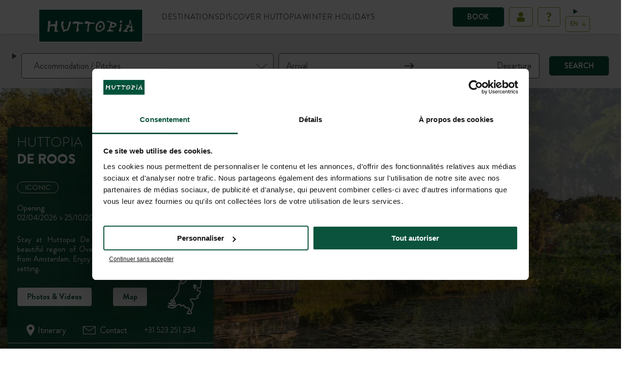

--- FILE ---
content_type: text/html; charset=UTF-8
request_url: https://europe.huttopia.com/en/site/de-roos/
body_size: 41390
content:
<!doctype html>
<html class="no-js" lang="en">
<head>
    <meta charset="utf-8">
    <meta http-equiv="X-UA-Compatible" content="IE=10;IE=11;IE=edge;chrome=1">
    <meta name="google-site-verification" content="uIXKR1WsMXGC7o-iPFc7mbCUf5TV6PKu_VNjHd_UHaI" />
    <meta name="viewport" content="width=device-width, initial-scale=1.0, maximum-scale=1.0, user-scalable=no, shrink-to-fit=no">
    <link rel="shortcut icon" type="image/png" sizes="192x192" href="https://europe.huttopia.com/themes/huttopia/assets/img/favicon/icons-192.png">
    <link rel="apple-touch-icon" href="https://europe.huttopia.com/themes/huttopia/assets/img/favicon/icons-192.png">
    <link rel="manifest" href="https://europe.huttopia.com/themes/huttopia/site.webmanifest">
    <meta name="msapplication-TileColor" content="#ffffff">
    <meta name="msapplication-TileImage" content="https://europe.huttopia.com/themes/huttopia/assets/img/favicon/ms-icon-144x144.png">
    
    <meta name='robots' content='index, follow, max-image-preview:large, max-snippet:-1, max-video-preview:-1' />
	<style>img:is([sizes="auto" i], [sizes^="auto," i]) { contain-intrinsic-size: 3000px 1500px }</style>
	<link rel="alternate" hreflang="fr" href="https://europe.huttopia.com/site/de-roos/" />
<link rel="alternate" hreflang="en" href="https://europe.huttopia.com/en/site/de-roos/" />
<link rel="alternate" hreflang="nl" href="https://europe.huttopia.com/nl/site/de-roos/" />
<link rel="alternate" hreflang="de" href="https://europe.huttopia.com/de/site/de-roos/" />
<link rel="alternate" hreflang="it" href="https://europe.huttopia.com/it/site/de-roos/" />
<link rel="alternate" hreflang="es" href="https://europe.huttopia.com/es/site/de-roos/" />
<link rel="alternate" hreflang="x-default" href="https://europe.huttopia.com/site/de-roos/" />

	<!-- This site is optimized with the Yoast SEO plugin v25.6 - https://yoast.com/wordpress/plugins/seo/ -->
	<title>Huttopia De Roos | Leisurely life on the banks of the Vecht</title>
<link crossorigin data-rocket-preconnect href="https://consentcdn.cookiebot.com" rel="preconnect">
<link crossorigin data-rocket-preconnect href="https://bat.bing.com" rel="preconnect">
<link crossorigin data-rocket-preconnect href="https://connect.facebook.net" rel="preconnect">
<link crossorigin data-rocket-preconnect href="https://snap.licdn.com" rel="preconnect">
<link crossorigin data-rocket-preconnect href="https://www.googletagmanager.com" rel="preconnect">
<link crossorigin data-rocket-preconnect href="https://s.adroll.com" rel="preconnect">
<link crossorigin data-rocket-preconnect href="https://script.crazyegg.com" rel="preconnect">
<link crossorigin data-rocket-preconnect href="https://www.google-analytics.com" rel="preconnect">
<link crossorigin data-rocket-preconnect href="https://consent.cookiebot.com" rel="preconnect">
<link crossorigin data-rocket-preconnect href="https://cdn.actito.be" rel="preconnect">
<link crossorigin data-rocket-preconnect href="https://googleads.g.doubleclick.net" rel="preconnect">
<link crossorigin data-rocket-preconnect href="https://static.hj.contentsquare.net" rel="preconnect">
<link crossorigin data-rocket-preconnect href="https://mastertag.effiliation.com" rel="preconnect">
	<meta name="description" content="Huttopia De Roos campsite invites you to stay in the province of Overijssel, in the heart of an exceptional natural environment." />
	<link rel="canonical" href="https://europe.huttopia.com/en/site/de-roos/" />
	<meta property="og:locale" content="en_GB" />
	<meta property="og:type" content="article" />
	<meta property="og:title" content="Huttopia De Roos | Leisurely life on the banks of the Vecht" />
	<meta property="og:description" content="Huttopia De Roos campsite invites you to stay in the province of Overijssel, in the heart of an exceptional natural environment." />
	<meta property="og:url" content="https://europe.huttopia.com/en/site/de-roos/" />
	<meta property="og:site_name" content="Huttopia" />
	<meta property="article:modified_time" content="2025-12-08T10:37:52+00:00" />
	<meta property="og:image" content="https://europe.huttopia.com/uploads/2024/01/camping-huttopia-de-roos-visuel-unique-mobile-terrasse-800x600-1.jpg" />
	<meta property="og:image:width" content="800" />
	<meta property="og:image:height" content="600" />
	<meta property="og:image:type" content="image/jpeg" />
	<meta name="twitter:card" content="summary_large_image" />
	<meta name="twitter:label1" content="Est. reading time" />
	<meta name="twitter:data1" content="1 minute" />
	<!-- / Yoast SEO plugin. -->


<link rel='stylesheet' id='huttopia-css' href='https://europe.huttopia.com/themes/huttopia/assets/app-5bf9eaf1.css' type='text/css' media='all' />
<link rel='stylesheet' id='huttopia-chatbot-style-css' href='https://europe.huttopia.com/mu-plugins/faq/includes/assets/huttopia-chatbot.css?ver=2.0' type='text/css' media='all' />
<script type="text/javascript" id="wpml-cookie-js-extra">
/* <![CDATA[ */
var wpml_cookies = {"wp-wpml_current_language":{"value":"en","expires":1,"path":"\/"}};
var wpml_cookies = {"wp-wpml_current_language":{"value":"en","expires":1,"path":"\/"}};
var wpml_cookies = {"wp-wpml_current_language":{"value":"fr","expires":1,"path":"\/"}};
var wpml_cookies = {"wp-wpml_current_language":{"value":"en","expires":1,"path":"\/"}};
var wpml_cookies = {"wp-wpml_current_language":{"value":"nl","expires":1,"path":"\/"}};
var wpml_cookies = {"wp-wpml_current_language":{"value":"de","expires":1,"path":"\/"}};
var wpml_cookies = {"wp-wpml_current_language":{"value":"it","expires":1,"path":"\/"}};
var wpml_cookies = {"wp-wpml_current_language":{"value":"es","expires":1,"path":"\/"}};
var wpml_cookies = {"wp-wpml_current_language":{"value":"en","expires":1,"path":"\/"}};
/* ]]> */
</script>
<script type="text/javascript" src="https://europe.huttopia.com/plugins/sitepress-multilingual-cms/res/js/cookies/language-cookie.js" id="wpml-cookie-js" defer="defer" data-wp-strategy="defer"></script>
<script type="text/javascript" id="huttopia-js-extra">
/* <![CDATA[ */
var crossSaleHash = {"from":"#fromcheckout","to":"#tarifs-v2-de-roos-en"};
/* ]]> */
</script>
<script type="module" src="https://europe.huttopia.com/themes/huttopia/assets/app-d1d2375b.js" defer></script><meta name="generator" content="WPML ver:4.7.6 stt:8,37,1,4,3,27,41,2;" />


    <!--
        /**
        * @license
        * MyFonts Webfont Build ID 905363
        *
        * The fonts listed in this notice are subject to the End User License
        * Agreement(s) entered into by the website owner. All other parties are
        * explicitly restricted from using the Licensed Webfonts(s).
        *
        * You may obtain a valid license from one of MyFonts official sites.
        * http://www.fonts.com
        * http://www.myfonts.com
        * http://www.linotype.com
        *
        */
    -->
    <script type="text/javascript">
        window.huttopiaData = {"ajaxUrl":"https:\/\/europe.huttopia.com\/wp-admin\/admin-ajax.php?lang=en","ajaxNonce":"24cac0eac5","baseDirectory":"https:\/\/europe.huttopia.com\/themes\/huttopia","translations":{"nights":{"none":"No night","singular":"night","plural":"nights"},"options":{"none":"No options","singular":"option","plural":"options"},"universes":{"none":"Aucune cat\u00e9gorie","singular":"cat\u00e9gorie","plural":"cat\u00e9gories"},"destinations":{"none":"No destination","singular":"destination","plural":"destinations"},"partnershipType":{"none":"No type of partnership","singular":"type of partnership","plural":"types of partnership"},"universe":{"camping":"camping","bivouac":"bivouac","citykamp":"citykamp"}},"blogs":{"europe":1,"na":2}};
        window.gtmPrefix = 'HEU-';
        window.userCookieName = 'user_europe';
        window.bookmarkCookieName = 'bookmarks_europe';
        window.getCheckoutAddress = 'https://checkout.huttopia.com';
        window.passwordsMismatch = 'Votre mot de passe et votre confirmation de mot de passe sont différents';
        window.dataLayer = window.dataLayer || [];
                    window.huttosoftId = '930';
            window.huttosoftName = 'De\u0020Roos';
            </script>
            <script type="application/ld+json">
            {
                "@context": "https://schema.org",
                "@type": "WebSite",
                "name": "Huttopia",
                "alternateName": "Huttopia",
                "url": "https://europe.huttopia.com/"
            }
        </script>
        <script type="application/ld+json">
        {
            "@context": "https://schema.org",
            "@type": "Organization",
            "image": "https://europe.huttopia.com/uploads/2025/04/illustration-lac-horizontal.jpg",
            "url": "https://europe.huttopia.com/en/",
            "logo": "https://europe.huttopia.com/uploads/2024/01/logo.png",
            "name": "Huttopia",
            "description": "Camp on pitches in the heart of nature or stay in comfortable accommodation on exceptional natural sites.",
            "email": "contact@huttopia.com",
            "telephone": "+44 20 80 68 21 62",
            "address": {
                "@type": "PostalAddress",
                "streetAddress": "rue du Chapoly",
                "addressLocality": "Saint-Genis-Les-Ollières",
                "addressCountry": "FR",
                "addressRegion": "Rhône-Alpes",
                "postalCode": "69290"
            }
        }
    </script>
            <script type="application/ld+json">
            {
                "@context": "http://schema.org",
                "@type": "LocalBusiness",
                "additionalType": "VacationRental",
                "name": "Huttopia De Roos | Leisurely life on the banks of the Vecht",
                "image": "https://europe.huttopia.com/uploads/2024/01/camping-huttopia-de-roos-visuel-unique-mobile-terrasse-800x600-1.jpg",
                "telephone": "+31 523 251 234",
                "address": {
                    "@type": "PostalAddress",
                    "streetAddress": "Beerzerweg 10",
                    "addressLocality": "BEERZE-OMMEN",
                    "addressCountry": "NL",
                    "postalCode": "7736 PJ"
                },
                "geo": {
                    "@type": "GeoCoordinates",
                    "latitude": "52.5108196",
                    "longitude": "6.5155342"
                  },
                                                                                                                                                                        "openingHoursSpecification": [{"@type":"OpeningHoursSpecification","opens":"2026-04-02","closes":"2026-10-25"}],
                "url": "https://europe.huttopia.com/en/site/de-roos/"
            }
        </script>
        <script type="text/javascript">
        var dataLayer = [{
            authenticated: 'non',
            completedBooking: 'non',
            pageName: 'De Roos',
            pageType: '',
            pageUrl: 'https://europe.huttopia.com/en/site/de-roos/',
            pageLevel: '',
            language: 'en',
            hostname: 'europe.huttopia.com',
            env: 'prod',
            paymentMode: '',
            checkoutStep: '',
            commandeNumber: '',
            productName: '',
            productId: '',
            productDetails: '',
            productType: '',
            productArrivalDate: '',
            productDepartureDate: '',
            productAdults: '',
            productChildren: '',
            productAssurance: '',
            productAssurancePrice: '',
            productPrice: '',
            productTaxe: '',
            productPromotionAmount: '',
            productPromotionCode: '',
            productCapacity: '',
            categoryName: '',
            categoryId: '',
            categoryCat: '',
            categoryCountry: '',
            categoryRegion: '',
            categoryNote: '',
            offer: '',
            searchDestination: '',
            searchArrival: '',
            searchDeparture: '',
            searchAdults: '',
            searchChildren: '',
            searchProduct: '',
            searchFlexibleDate: '',
            searchResults: ''
        }];
    </script>
    <script type="text/javascript">window.dataLayer.push({"event":"destination","params":{"item_name":"de roos","item_id":930}});</script>

    <script type="text/javascript">window.dataLayer.push({"event":"page","page":{"type":"destination","sub_type":"camping","lang":"en"}});</script>
                        <script data-cookieconsent="ignore">(function(w,d,s,l,i){w[l]=w[l]||[];w[l].push({'gtm.start':
                        new Date().getTime(),event:'gtm.js'});var f=d.getElementsByTagName(s)[0],
                    j=d.createElement(s),dl=l!='dataLayer'?'&l='+l:'';j.async=true;j.src=
                    'https://www.googletagmanager.com/gtm.js?id='+i+dl;f.parentNode.insertBefore(j,f);
                })(window,document,'script','dataLayer','GTM-5F4LJMW');
            </script>
                                <script data-cookieconsent="ignore">(function(w,d,s,l,i){w[l]=w[l]||[];w[l].push({'gtm.start':
                        new Date().getTime(),event:'gtm.js'});var f=d.getElementsByTagName(s)[0],
                    j=d.createElement(s),dl=l!='dataLayer'?'&l='+l:'';j.async=true;j.src=
                    'https://www.googletagmanager.com/gtm.js?id='+i+dl;f.parentNode.insertBefore(j,f);
                })(window,document,'script','dataLayer','GTM-M59RW2J');
            </script>
            
    <script
        id="Cookiebot"
        src="https://consent.cookiebot.com/uc.js"
        data-cbid="150ea4c1-fe2c-4466-ab71-e52696d1dc6e"
        data-blockingmode="auto"
        type="text/javascript"
    ></script>
<meta name="generator" content="WP Rocket 3.19.2.1" data-wpr-features="wpr_preconnect_external_domains wpr_preload_links wpr_desktop" /></head>
<body
    class="wp-singular site-template-default single single-site postid-69 wp-theme-huttopia has-rates"
    data-locale="en_GB"
    data-subsite="eu"
>
    <iframe src="https://www.googletagmanager.com/ns.html?id=GTM-5F4LJMW" height="0" width="0" style="display:none;visibility:hidden"></iframe>
    <iframe src="https://www.googletagmanager.com/ns.html?id=GTM-M59RW2J" height="0" width="0" style="display:none;visibility:hidden"></iframe>



<header class="main-header ">
            <nav
    id="actions-wrapper"
>
    <ul id="action-menu" class="menu-level-0">
        <ob-link
            class="button-book picto-header"
            href="aHR0cHM6Ly9jaGVja291dC5odXR0b3BpYS5jb20vZW4vc2VhcmNo"
        >
            Book
        </ob-link>
        <li class="picto-header connected-my-account" hidden>
            <details is="booking-component-dropdown" class="connected">
                <summary class="connected">
                    <div>
                        <span class="connected">
                            <?xml version="1.0" encoding="UTF-8"?>
<svg xmlns="http://www.w3.org/2000/svg" version="1.1" viewBox="0 0 25 26" width="25" height="26">
<circle cx="12.5" cy="7.9" r="4.9" fill="#fff"/>
<path d="M17.7,22.9H7.4c-1.3,0-2.9-1.1-2.9-2.4,0,0,0-3.9,0-3.9,0-2.1,2.3-2.3,3.9-2.5,2.9-.4,6-.4,8.9,0,1.5.2,3.3.5,3.3,2.5v3.9c0,1.3-1.5,2.4-2.8,2.4Z" fill="#fff"/>
</svg>

                            <div class="welcome-msg">
                                <span>Hi</span>
                                <span class="first-name"></span>
                            </div>
                        </span>
                    </div>
                </summary>
                <div class="dropdown-account">
                    <span class="account">MY PERSONAL AREA</span>
                                            <ob-link
    href="aHR0cHM6Ly9jaGVja291dC5odXR0b3BpYS5jb20vZW4vYWNjb3VudA=="
    
>
    My bookings
</ob-link>                                            <ob-link
    href="aHR0cHM6Ly9jaGVja291dC5odXR0b3BpYS5jb20vZW4vYWNjb3VudC9leHBsb3Jlcg=="
    
>
    Huttopia Explorers
</ob-link>                                            <ob-link
    href="aHR0cHM6Ly9jaGVja291dC5odXR0b3BpYS5jb20vZW4vYWNjb3VudC9pbnNwaXJhdGlvbnM="
    
>
    My inspirations
</ob-link>                                            <ob-link
    href="aHR0cHM6Ly9jaGVja291dC5odXR0b3BpYS5jb20vZW4vYWNjb3VudC9lZGl0"
    
>
    My profile
</ob-link>                                            <ob-link
    href="aHR0cHM6Ly9jaGVja291dC5odXR0b3BpYS5jb20vZW4vaGVscA=="
    
>
    Aide & contact
</ob-link>                                            <ob-link
    href="aHR0cHM6Ly9jaGVja291dC5odXR0b3BpYS5jb20vZW4vbG9nb3V0P3JlZGlyZWN0PWh0dHBzOi8vZXVyb3BlLmh1dHRvcGlhLmNvbS9lbi9zaXRlL2RlLXJvb3Mv"
    
>
    Sign out
</ob-link>                                    </div>
            </details>
        </li>
        <li
            class="picto-header my-account"
            title="My account"
        >
            <a
                data-href="https://checkout.huttopia.com/en/login?mode=check_id&source=header"
            >
                <?xml version="1.0" encoding="UTF-8"?>
<svg xmlns="http://www.w3.org/2000/svg" version="1.1" viewBox="0 0 25 26" width="25" height="26">
<circle cx="12.5" cy="7.9" r="4.9" fill="#fff"/>
<path d="M17.7,22.9H7.4c-1.3,0-2.9-1.1-2.9-2.4,0,0,0-3.9,0-3.9,0-2.1,2.3-2.3,3.9-2.5,2.9-.4,6-.4,8.9,0,1.5.2,3.3.5,3.3,2.5v3.9c0,1.3-1.5,2.4-2.8,2.4Z" fill="#fff"/>
</svg>

            </a>
        </li>
                    <li class="picto-header faq-menu" title="Help and contact">
                <ob-link href="aHR0cHM6Ly9ldXJvcGUuaHV0dG9waWEuY29tL2VuL2hlbHAtY29udGFjdC8=">
                    <?xml version="1.0" encoding="UTF-8"?>
<svg id="interrogation" width="29" height="29" xmlns="http://www.w3.org/2000/svg" version="1.1" viewBox="0 0 25 26" fill="white">
  <!-- Generator: Adobe Illustrator 29.2.1, SVG Export Plug-In . SVG Version: 2.1.0 Build 116)  -->
  <path d="M10.7,13.9v-1c0-2.2,3.2-3,3.2-4.6s-.7-1.5-1.8-1.5-2,.9-2.5,1.2c-.2.1-.3.1-.5,0l-1.1-1c-.2-.2-.2-.4,0-.6,0,0,1.5-2,4.4-2s4.4,1.6,4.4,3.8-3.4,3.5-3.4,4.9v.7c0,.3-.2.5-.5.5h-1.8c-.2,0-.4-.2-.4-.4ZM12.1,16.9c1,0,1.9.9,1.9,1.9s-.9,1.9-1.9,1.9-1.9-.8-1.9-1.9.8-1.9,1.9-1.9Z"/>
</svg>

                </ob-link>
            </li>
                <li class="wrapper-center-select-lang">
    <details class="lang-selector-wrapper" is="booking-component-dropdown" title="Language selection">
        <summary>
            <div id="lang-selector">en</div>
                    </summary>
        <div>
                            <a
                    onclick='dataLayer.push({"event":"languageChange","language":"Fran\u00e7ais"})'                    href="https://europe.huttopia.com/site/de-roos/"
                    class="icl-fr"
                >
                    FR
                </a>
                            <a
                    onclick='dataLayer.push({"event":"languageChange","language":"Nederlands"})'                    href="https://europe.huttopia.com/nl/site/de-roos/"
                    class="icl-nl"
                >
                    NL
                </a>
                            <a
                    onclick='dataLayer.push({"event":"languageChange","language":"Deutsch"})'                    href="https://europe.huttopia.com/de/site/de-roos/"
                    class="icl-de"
                >
                    DE
                </a>
                            <a
                    onclick='dataLayer.push({"event":"languageChange","language":"Italiano"})'                    href="https://europe.huttopia.com/it/site/de-roos/"
                    class="icl-it"
                >
                    IT
                </a>
                            <a
                    onclick='dataLayer.push({"event":"languageChange","language":"Espa\u00f1ol"})'                    href="https://europe.huttopia.com/es/site/de-roos/"
                    class="icl-es"
                >
                    ES
                </a>
                    </div>
    </details>
</li>

    </ul>
</nav>
        <div class="container-header">
            <div class="logo-huttopia">
        <a href="https://europe.huttopia.com/en/">
            <img src="https://europe.huttopia.com/uploads/2024/01/logo.png" alt="Huttopia"/>
        </a>
    </div>
        
        

<nav id="main-menu" class="main-nav variant-desktop">
    <ul class="nav menu-level-0">
                                <li
            itemscope="itemscope"
            itemtype="https://www.schema.org/SiteNavigationElement"
            class="nav-item entry entry-level-0 variant-menu style-grid-2022 menu-item menu-item-type-custom menu-item-object-custom current-menu-ancestor menu-item-has-children menu-item-70667"
        >
                                    
            
            <span title="Destinations">
        <span>Destinations</span>
    <svg class="arrow-down" width="12" height="8" viewBox="0 0 12 8" fill="none" xmlns="http://www.w3.org/2000/svg">
    <path d="M11 1L6.00099 6L1 1" stroke="#0A523B" stroke-width="2" stroke-miterlimit="10"/>
</svg>
</span>


                            <ul class="nav menu-level-1">
                                <li
            itemscope="itemscope"
            itemtype="https://www.schema.org/SiteNavigationElement"
            class="nav-item entry entry-level-1 variant-menu menu-item menu-item-type-custom menu-item-object-custom current-menu-ancestor menu-item-has-children menu-item-70668"
        >
                                    
            
            <span title="Where to go?">
        <span>Where to go?</span>
    <svg class="arrow-down" width="12" height="8" viewBox="0 0 12 8" fill="none" xmlns="http://www.w3.org/2000/svg">
    <path d="M11 1L6.00099 6L1 1" stroke="#0A523B" stroke-width="2" stroke-miterlimit="10"/>
</svg>
</span>


                            <ul class="nav menu-level-2">
                                <li
            itemscope="itemscope"
            itemtype="https://www.schema.org/SiteNavigationElement"
            class="nav-item entry entry-level-2 variant-menu menu-item menu-item-type-custom menu-item-object-custom menu-item-has-children menu-item-70688"
        >
                                    
            
            <span title="France">
        <span>France</span>
    <svg class="arrow-down" width="12" height="8" viewBox="0 0 12 8" fill="none" xmlns="http://www.w3.org/2000/svg">
    <path d="M11 1L6.00099 6L1 1" stroke="#0A523B" stroke-width="2" stroke-miterlimit="10"/>
</svg>
</span>


                            <ul class="nav menu-level-3">
                                <li
            itemscope="itemscope"
            itemtype="https://www.schema.org/SiteNavigationElement"
            class="nav-item entry entry-level-3 variant-menu menu-item menu-item-type-taxonomy menu-item-object-ou-partir menu-item-has-children menu-item-116785"
        >
                                    
            
            <a
    href="https://europe.huttopia.com/en/where-to-go/paris-region/"
    
    title="Paris region"
    data-level="3"
    
>
        <span>Paris region</span>
    <svg class="arrow-down" width="12" height="8" viewBox="0 0 12 8" fill="none" xmlns="http://www.w3.org/2000/svg">
    <path d="M11 1L6.00099 6L1 1" stroke="#0A523B" stroke-width="2" stroke-miterlimit="10"/>
</svg>
</a>


                            <ul class="nav menu-level-4">
                                <li
            itemscope="itemscope"
            itemtype="https://www.schema.org/SiteNavigationElement"
            class="nav-item entry entry-level-4 variant-menu mobile-only menu-item menu-item-type-taxonomy menu-item-object-ou-partir menu-item-116786"
        >
                                    
            
            <a
    href="https://europe.huttopia.com/en/where-to-go/paris-region/"
    
    title="See all"
    data-level="4"
    
>
        <span>See all</span>
    <svg class="arrow-down" width="12" height="8" viewBox="0 0 12 8" fill="none" xmlns="http://www.w3.org/2000/svg">
    <path d="M11 1L6.00099 6L1 1" stroke="#0A523B" stroke-width="2" stroke-miterlimit="10"/>
</svg>
</a>


                    </li>
            <li
            itemscope="itemscope"
            itemtype="https://www.schema.org/SiteNavigationElement"
            class="nav-item entry entry-level-4 variant-menu citykamp menu-item menu-item-type-custom menu-item-object-custom menu-item-115395"
        >
                                    
            
            <a
    href="https://www.campingparis.fr/en/"
    
    title="Paris"
    data-level="4"
    
>
        <span>Paris</span>
    <svg class="arrow-down" width="12" height="8" viewBox="0 0 12 8" fill="none" xmlns="http://www.w3.org/2000/svg">
    <path d="M11 1L6.00099 6L1 1" stroke="#0A523B" stroke-width="2" stroke-miterlimit="10"/>
</svg>
</a>

    <section class="images-from-menu-item">
                    <div
                class="image-from-menu-item"
            >
                                    <img
                        src="https://europe.huttopia.com/uploads/2025/12/huttopia-menu-france-paris-1.jpg"
                        alt=""
                        loading="lazy"
                    >
                                            </div>
                    <div
                class="image-from-menu-item"
            >
                                    <img
                        src="https://europe.huttopia.com/uploads/2025/12/huttopia-menu-france-paris-2.jpg"
                        alt=""
                        loading="lazy"
                    >
                                            </div>
                    <div
                class="image-from-menu-item"
            >
                                    <img
                        src="https://europe.huttopia.com/uploads/2025/12/huttopia-menu-france-paris-3.jpg"
                        alt=""
                        loading="lazy"
                    >
                                            </div>
            </section>

                    </li>
            <li
            itemscope="itemscope"
            itemtype="https://www.schema.org/SiteNavigationElement"
            class="nav-item entry entry-level-4 variant-menu menu-item menu-item-type-post_type menu-item-object-site menu-item-115396"
        >
                                    
            
            <a
    href="https://europe.huttopia.com/en/site/rambouillet-2/"
    
    title="Rambouillet"
    data-level="4"
    data-site="872"
>
        <span>Rambouillet</span>
    <svg class="arrow-down" width="12" height="8" viewBox="0 0 12 8" fill="none" xmlns="http://www.w3.org/2000/svg">
    <path d="M11 1L6.00099 6L1 1" stroke="#0A523B" stroke-width="2" stroke-miterlimit="10"/>
</svg>
</a>

    <section class="images-from-menu-item">
                    <div
                class="image-from-menu-item"
            >
                                    <img
                        src="https://europe.huttopia.com/uploads/2024/01/menu-huttopia-europe-france-paris-centre-vdl-rambouillet-1.jpeg"
                        alt=""
                        loading="lazy"
                    >
                                            </div>
                    <div
                class="image-from-menu-item"
            >
                                    <img
                        src="https://europe.huttopia.com/uploads/2024/01/menu-huttopia-europe-france-paris-centre-vdl-rambouillet-2.jpeg"
                        alt=""
                        loading="lazy"
                    >
                                            </div>
                    <div
                class="image-from-menu-item"
            >
                                    <img
                        src="https://europe.huttopia.com/uploads/2024/01/menu-huttopia-europe-france-paris-centre-vdl-rambouillet-3.jpg"
                        alt=""
                        loading="lazy"
                    >
                                            </div>
            </section>

                    </li>
            <li
            itemscope="itemscope"
            itemtype="https://www.schema.org/SiteNavigationElement"
            class="nav-item entry entry-level-4 variant-menu menu-item menu-item-type-post_type menu-item-object-site menu-item-115397"
        >
                                    
            
            <a
    href="https://europe.huttopia.com/en/site/camping-versailles/"
    
    title="Versailles"
    data-level="4"
    data-site="4"
>
        <span>Versailles</span>
    <svg class="arrow-down" width="12" height="8" viewBox="0 0 12 8" fill="none" xmlns="http://www.w3.org/2000/svg">
    <path d="M11 1L6.00099 6L1 1" stroke="#0A523B" stroke-width="2" stroke-miterlimit="10"/>
</svg>
</a>

    <section class="images-from-menu-item">
                    <div
                class="image-from-menu-item"
            >
                                    <img
                        src="https://europe.huttopia.com/uploads/2024/01/menu-huttopia-europe-france-paris-centre-vdl-versailles-1.jpg"
                        alt=""
                        loading="lazy"
                    >
                                            </div>
                    <div
                class="image-from-menu-item"
            >
                                    <img
                        src="https://europe.huttopia.com/uploads/2024/01/menu-huttopia-europe-france-paris-centre-vdl-versailles-2.jpg"
                        alt=""
                        loading="lazy"
                    >
                                            </div>
                    <div
                class="image-from-menu-item"
            >
                                    <img
                        src="https://europe.huttopia.com/uploads/2024/01/menu-huttopia-europe-france-paris-centre-vdl-versailles-3.jpg"
                        alt=""
                        loading="lazy"
                    >
                                            </div>
            </section>

                    </li>
    
                </ul>
                    </li>
            <li
            itemscope="itemscope"
            itemtype="https://www.schema.org/SiteNavigationElement"
            class="nav-item entry entry-level-3 variant-menu menu-item menu-item-type-taxonomy menu-item-object-ou-partir menu-item-has-children menu-item-116787"
        >
                                    
            
            <a
    href="https://europe.huttopia.com/en/where-to-go/alps/"
    
    title="Alps"
    data-level="3"
    
>
        <span>Alps</span>
    <svg class="arrow-down" width="12" height="8" viewBox="0 0 12 8" fill="none" xmlns="http://www.w3.org/2000/svg">
    <path d="M11 1L6.00099 6L1 1" stroke="#0A523B" stroke-width="2" stroke-miterlimit="10"/>
</svg>
</a>


                            <ul class="nav menu-level-4">
                                <li
            itemscope="itemscope"
            itemtype="https://www.schema.org/SiteNavigationElement"
            class="nav-item entry entry-level-4 variant-menu mobile-only menu-item menu-item-type-taxonomy menu-item-object-ou-partir menu-item-116788"
        >
                                    
            
            <a
    href="https://europe.huttopia.com/en/where-to-go/alps/"
    
    title="See all"
    data-level="4"
    
>
        <span>See all</span>
    <svg class="arrow-down" width="12" height="8" viewBox="0 0 12 8" fill="none" xmlns="http://www.w3.org/2000/svg">
    <path d="M11 1L6.00099 6L1 1" stroke="#0A523B" stroke-width="2" stroke-miterlimit="10"/>
</svg>
</a>


                    </li>
            <li
            itemscope="itemscope"
            itemtype="https://www.schema.org/SiteNavigationElement"
            class="nav-item entry entry-level-4 variant-menu menu-item menu-item-type-post_type menu-item-object-site menu-item-115400"
        >
                                    
            
            <a
    href="https://europe.huttopia.com/en/site/bourg-st-maurice/"
    
    title="Bourg St Maurice"
    data-level="4"
    data-site="905"
>
        <span>Bourg St Maurice</span>
    <svg class="arrow-down" width="12" height="8" viewBox="0 0 12 8" fill="none" xmlns="http://www.w3.org/2000/svg">
    <path d="M11 1L6.00099 6L1 1" stroke="#0A523B" stroke-width="2" stroke-miterlimit="10"/>
</svg>
</a>

    <section class="images-from-menu-item">
                    <div
                class="image-from-menu-item"
            >
                                    <img
                        src="https://europe.huttopia.com/uploads/2024/01/menu-huttopia-europe-france-alpes-auvergne-bsm-1.jpg"
                        alt=""
                        loading="lazy"
                    >
                                            </div>
                    <div
                class="image-from-menu-item"
            >
                                    <img
                        src="https://europe.huttopia.com/uploads/2024/01/menu-huttopia-europe-france-alpes-auvergne-bsm-2.jpg"
                        alt=""
                        loading="lazy"
                    >
                                            </div>
                    <div
                class="image-from-menu-item"
            >
                                    <img
                        src="https://europe.huttopia.com/uploads/2024/01/menu-huttopia-europe-france-alpes-auvergne-bsm-3.jpg"
                        alt=""
                        loading="lazy"
                    >
                                            </div>
            </section>

                    </li>
            <li
            itemscope="itemscope"
            itemtype="https://www.schema.org/SiteNavigationElement"
            class="nav-item entry entry-level-4 variant-menu menu-item menu-item-type-post_type menu-item-object-site menu-item-115399"
        >
                                    
            
            <a
    href="https://europe.huttopia.com/en/site/camping-lac-aiguebelette/"
    
    title="Lac d’Aiguebelette"
    data-level="4"
    data-site="918"
>
        <span>Lac d’Aiguebelette</span>
    <svg class="arrow-down" width="12" height="8" viewBox="0 0 12 8" fill="none" xmlns="http://www.w3.org/2000/svg">
    <path d="M11 1L6.00099 6L1 1" stroke="#0A523B" stroke-width="2" stroke-miterlimit="10"/>
</svg>
</a>

    <section class="images-from-menu-item">
                    <div
                class="image-from-menu-item"
            >
                                    <img
                        src="https://europe.huttopia.com/uploads/2024/01/menu-huttopia-europe-france-alpes-auvergne-aiguebelette-1.jpg"
                        alt=""
                        loading="lazy"
                    >
                                            </div>
                    <div
                class="image-from-menu-item"
            >
                                    <img
                        src="https://europe.huttopia.com/uploads/2024/01/menu-huttopia-europe-france-alpes-auvergne-aiguebelette-2.jpg"
                        alt=""
                        loading="lazy"
                    >
                                            </div>
                    <div
                class="image-from-menu-item"
            >
                                    <img
                        src="https://europe.huttopia.com/uploads/2024/01/menu-huttopia-europe-france-alpes-auvergne-aiguebelette-3.jpg"
                        alt=""
                        loading="lazy"
                    >
                                            </div>
            </section>

                    </li>
            <li
            itemscope="itemscope"
            itemtype="https://www.schema.org/SiteNavigationElement"
            class="nav-item entry entry-level-4 variant-menu menu-item menu-item-type-post_type menu-item-object-site menu-item-115401"
        >
                                    
            
            <a
    href="https://europe.huttopia.com/en/site/la-claree/"
    
    title="La Clarée"
    data-level="4"
    data-site="899"
>
        <span>La Clarée</span>
    <svg class="arrow-down" width="12" height="8" viewBox="0 0 12 8" fill="none" xmlns="http://www.w3.org/2000/svg">
    <path d="M11 1L6.00099 6L1 1" stroke="#0A523B" stroke-width="2" stroke-miterlimit="10"/>
</svg>
</a>

    <section class="images-from-menu-item">
                    <div
                class="image-from-menu-item"
            >
                                    <img
                        src="https://europe.huttopia.com/uploads/2024/01/menu-huttopia-europe-france-alpes-auvergne-claree-1.jpg"
                        alt=""
                        loading="lazy"
                    >
                                            </div>
                    <div
                class="image-from-menu-item"
            >
                                    <img
                        src="https://europe.huttopia.com/uploads/2024/01/menu-huttopia-europe-france-alpes-auvergne-claree-2.jpg"
                        alt=""
                        loading="lazy"
                    >
                                            </div>
                    <div
                class="image-from-menu-item"
            >
                                    <img
                        src="https://europe.huttopia.com/uploads/2024/01/menu-huttopia-europe-france-alpes-auvergne-claree-3.jpg"
                        alt=""
                        loading="lazy"
                    >
                                            </div>
            </section>

                    </li>
            <li
            itemscope="itemscope"
            itemtype="https://www.schema.org/SiteNavigationElement"
            class="nav-item entry entry-level-4 variant-menu menu-item menu-item-type-post_type menu-item-object-site menu-item-115402"
        >
                                    
            
            <a
    href="https://europe.huttopia.com/en/site/vallouise/"
    
    title="Vallouise"
    data-level="4"
    data-site="893"
>
        <span>Vallouise</span>
    <svg class="arrow-down" width="12" height="8" viewBox="0 0 12 8" fill="none" xmlns="http://www.w3.org/2000/svg">
    <path d="M11 1L6.00099 6L1 1" stroke="#0A523B" stroke-width="2" stroke-miterlimit="10"/>
</svg>
</a>

    <section class="images-from-menu-item">
                    <div
                class="image-from-menu-item"
            >
                                    <img
                        src="https://europe.huttopia.com/uploads/2025/08/menu-huttopia-europe-france-alpes-auvergne-vallouise-1.jpg"
                        alt=""
                        loading="lazy"
                    >
                                            </div>
                    <div
                class="image-from-menu-item"
            >
                                    <img
                        src="https://europe.huttopia.com/uploads/2025/08/menu-huttopia-europe-france-alpes-auvergne-vallouise-2.jpg"
                        alt=""
                        loading="lazy"
                    >
                                            </div>
                    <div
                class="image-from-menu-item"
            >
                                    <img
                        src="https://europe.huttopia.com/uploads/2025/08/menu-huttopia-europe-france-alpes-auvergne-vallouise-3.jpg"
                        alt=""
                        loading="lazy"
                    >
                                            </div>
            </section>

                    </li>
            <li
            itemscope="itemscope"
            itemtype="https://www.schema.org/SiteNavigationElement"
            class="nav-item entry entry-level-4 variant-menu menu-item menu-item-type-post_type menu-item-object-site menu-item-115404"
        >
                                    
            
            <a
    href="https://europe.huttopia.com/en/site/bozel-en-vanoise/"
    
    title="Vanoise – Bozel"
    data-level="4"
    data-site="924"
>
        <span>Vanoise – Bozel</span>
    <svg class="arrow-down" width="12" height="8" viewBox="0 0 12 8" fill="none" xmlns="http://www.w3.org/2000/svg">
    <path d="M11 1L6.00099 6L1 1" stroke="#0A523B" stroke-width="2" stroke-miterlimit="10"/>
</svg>
</a>

    <section class="images-from-menu-item">
                    <div
                class="image-from-menu-item"
            >
                                    <img
                        src="https://europe.huttopia.com/uploads/2024/04/menu-huttopia-europe-france-alpes-auvergne-bozel-1.jpg"
                        alt=""
                        loading="lazy"
                    >
                                            </div>
                    <div
                class="image-from-menu-item"
            >
                                    <img
                        src="https://europe.huttopia.com/uploads/2024/04/menu-huttopia-europe-france-alpes-auvergne-bozel-2.jpg"
                        alt=""
                        loading="lazy"
                    >
                                            </div>
                    <div
                class="image-from-menu-item"
            >
                                    <img
                        src="https://europe.huttopia.com/uploads/2024/04/menu-huttopia-europe-france-alpes-auvergne-bozel-3.jpg"
                        alt=""
                        loading="lazy"
                    >
                                            </div>
            </section>

                    </li>
            <li
            itemscope="itemscope"
            itemtype="https://www.schema.org/SiteNavigationElement"
            class="nav-item entry entry-level-4 variant-menu menu-item menu-item-type-post_type menu-item-object-site menu-item-115403"
        >
                                    
            
            <a
    href="https://europe.huttopia.com/en/site/vanoise-secteur-champagny/"
    
    title="Vanoise – Champagny"
    data-level="4"
    data-site="949"
>
        <span>Vanoise – Champagny</span>
    <svg class="arrow-down" width="12" height="8" viewBox="0 0 12 8" fill="none" xmlns="http://www.w3.org/2000/svg">
    <path d="M11 1L6.00099 6L1 1" stroke="#0A523B" stroke-width="2" stroke-miterlimit="10"/>
</svg>
</a>

    <section class="images-from-menu-item">
                    <div
                class="image-from-menu-item"
            >
                                    <img
                        src="https://europe.huttopia.com/uploads/2025/08/menu-huttopia-europe-france-alpes-auvergne-champagny-1.jpg"
                        alt=""
                        loading="lazy"
                    >
                                            </div>
                    <div
                class="image-from-menu-item"
            >
                                    <img
                        src="https://europe.huttopia.com/uploads/2025/08/menu-huttopia-europe-france-alpes-auvergne-champagny-2-300x200.jpeg"
                        alt=""
                        loading="lazy"
                    >
                                            </div>
                    <div
                class="image-from-menu-item"
            >
                                    <img
                        src="https://europe.huttopia.com/uploads/2025/08/menu-huttopia-europe-france-alpes-auvergne-champagny-3.jpg"
                        alt=""
                        loading="lazy"
                    >
                                            </div>
            </section>

                    </li>
    
                </ul>
                    </li>
            <li
            itemscope="itemscope"
            itemtype="https://www.schema.org/SiteNavigationElement"
            class="nav-item entry entry-level-3 variant-menu menu-item menu-item-type-taxonomy menu-item-object-ou-partir menu-item-has-children menu-item-116789"
        >
                                    
            
            <a
    href="https://europe.huttopia.com/en/where-to-go/alsace-vosges/"
    
    title="Alsace - Vosges"
    data-level="3"
    
>
        <span>Alsace - Vosges</span>
    <svg class="arrow-down" width="12" height="8" viewBox="0 0 12 8" fill="none" xmlns="http://www.w3.org/2000/svg">
    <path d="M11 1L6.00099 6L1 1" stroke="#0A523B" stroke-width="2" stroke-miterlimit="10"/>
</svg>
</a>


                            <ul class="nav menu-level-4">
                                <li
            itemscope="itemscope"
            itemtype="https://www.schema.org/SiteNavigationElement"
            class="nav-item entry entry-level-4 variant-menu mobile-only menu-item menu-item-type-taxonomy menu-item-object-ou-partir menu-item-116790"
        >
                                    
            
            <a
    href="https://europe.huttopia.com/en/where-to-go/alsace-vosges/"
    
    title="See all"
    data-level="4"
    
>
        <span>See all</span>
    <svg class="arrow-down" width="12" height="8" viewBox="0 0 12 8" fill="none" xmlns="http://www.w3.org/2000/svg">
    <path d="M11 1L6.00099 6L1 1" stroke="#0A523B" stroke-width="2" stroke-miterlimit="10"/>
</svg>
</a>


                    </li>
            <li
            itemscope="itemscope"
            itemtype="https://www.schema.org/SiteNavigationElement"
            class="nav-item entry entry-level-4 variant-menu menu-item menu-item-type-post_type menu-item-object-site menu-item-115406"
        >
                                    
            
            <a
    href="https://europe.huttopia.com/en/site/foret-des-vosges/"
    
    title="Forêt des Vosges"
    data-level="4"
    data-site="934"
>
        <span>Forêt des Vosges</span>
    <svg class="arrow-down" width="12" height="8" viewBox="0 0 12 8" fill="none" xmlns="http://www.w3.org/2000/svg">
    <path d="M11 1L6.00099 6L1 1" stroke="#0A523B" stroke-width="2" stroke-miterlimit="10"/>
</svg>
</a>

    <section class="images-from-menu-item">
                    <div
                class="image-from-menu-item"
            >
                                    <img
                        src="https://europe.huttopia.com/uploads/2024/01/menu-huttopia-europe-france-est-vosges-1.jpg"
                        alt=""
                        loading="lazy"
                    >
                                            </div>
                    <div
                class="image-from-menu-item"
            >
                                    <img
                        src="https://europe.huttopia.com/uploads/2024/01/menu-huttopia-europe-france-est-vosges-2.jpg"
                        alt=""
                        loading="lazy"
                    >
                                            </div>
                    <div
                class="image-from-menu-item"
            >
                                    <img
                        src="https://europe.huttopia.com/uploads/2024/01/menu-huttopia-europe-france-est-vosges-3.jpg"
                        alt=""
                        loading="lazy"
                    >
                                            </div>
            </section>

                    </li>
            <li
            itemscope="itemscope"
            itemtype="https://www.schema.org/SiteNavigationElement"
            class="nav-item entry entry-level-4 variant-menu citykamp menu-item menu-item-type-custom menu-item-object-custom menu-item-115407"
        >
                                    
            
            <a
    href="https://www.campingdelill.fr/en/"
    
    title="Colmar"
    data-level="4"
    
>
        <span>Colmar</span>
    <svg class="arrow-down" width="12" height="8" viewBox="0 0 12 8" fill="none" xmlns="http://www.w3.org/2000/svg">
    <path d="M11 1L6.00099 6L1 1" stroke="#0A523B" stroke-width="2" stroke-miterlimit="10"/>
</svg>
</a>

    <section class="images-from-menu-item">
                    <div
                class="image-from-menu-item"
            >
                                    <img
                        src="https://europe.huttopia.com/uploads/2025/12/huttopia-menu-france-alsace-vosges-colmar-1.jpg"
                        alt=""
                        loading="lazy"
                    >
                                            </div>
                    <div
                class="image-from-menu-item"
            >
                                    <img
                        src="https://europe.huttopia.com/uploads/2025/12/huttopia-menu-france-alsace-vosges-colmar-2.jpg"
                        alt=""
                        loading="lazy"
                    >
                                            </div>
                    <div
                class="image-from-menu-item"
            >
                                    <img
                        src="https://europe.huttopia.com/uploads/2025/12/huttopia-menu-france-alsace-vosges-colmar-3.jpg"
                        alt=""
                        loading="lazy"
                    >
                                            </div>
            </section>

                    </li>
            <li
            itemscope="itemscope"
            itemtype="https://www.schema.org/SiteNavigationElement"
            class="nav-item entry entry-level-4 variant-menu citykamp menu-item menu-item-type-custom menu-item-object-custom menu-item-115408"
        >
                                    
            
            <a
    href="https://www.camping-strasbourg.com/en/"
    
    title="Strasbourg"
    data-level="4"
    
>
        <span>Strasbourg</span>
    <svg class="arrow-down" width="12" height="8" viewBox="0 0 12 8" fill="none" xmlns="http://www.w3.org/2000/svg">
    <path d="M11 1L6.00099 6L1 1" stroke="#0A523B" stroke-width="2" stroke-miterlimit="10"/>
</svg>
</a>

    <section class="images-from-menu-item">
                    <div
                class="image-from-menu-item"
            >
                                    <img
                        src="https://europe.huttopia.com/uploads/2025/12/huttopia-menu-france-alsace-vosges-strasbourg-1.jpg"
                        alt=""
                        loading="lazy"
                    >
                                            </div>
                    <div
                class="image-from-menu-item"
            >
                                    <img
                        src="https://europe.huttopia.com/uploads/2025/12/huttopia-menu-france-alsace-vosges-strasbourg-2.jpg"
                        alt=""
                        loading="lazy"
                    >
                                            </div>
                    <div
                class="image-from-menu-item"
            >
                                    <img
                        src="https://europe.huttopia.com/uploads/2025/12/huttopia-menu-france-alsace-vosges-strasbourg-3.jpg"
                        alt=""
                        loading="lazy"
                    >
                                            </div>
            </section>

                    </li>
            <li
            itemscope="itemscope"
            itemtype="https://www.schema.org/SiteNavigationElement"
            class="nav-item entry entry-level-4 variant-menu menu-item menu-item-type-post_type menu-item-object-site menu-item-115409"
        >
                                    
            
            <a
    href="https://europe.huttopia.com/en/site/wattwiller/"
    
    title="Wattwiller"
    data-level="4"
    data-site="915"
>
        <span>Wattwiller</span>
    <svg class="arrow-down" width="12" height="8" viewBox="0 0 12 8" fill="none" xmlns="http://www.w3.org/2000/svg">
    <path d="M11 1L6.00099 6L1 1" stroke="#0A523B" stroke-width="2" stroke-miterlimit="10"/>
</svg>
</a>

    <section class="images-from-menu-item">
                    <div
                class="image-from-menu-item"
            >
                                    <img
                        src="https://europe.huttopia.com/uploads/2024/01/menu-huttopia-europe-france-est-wattwiller-1.jpg"
                        alt=""
                        loading="lazy"
                    >
                                            </div>
                    <div
                class="image-from-menu-item"
            >
                                    <img
                        src="https://europe.huttopia.com/uploads/2024/01/menu-huttopia-europe-france-est-wattwiller-2.jpg"
                        alt=""
                        loading="lazy"
                    >
                                            </div>
                    <div
                class="image-from-menu-item"
            >
                                    <img
                        src="https://europe.huttopia.com/uploads/2024/01/menu-huttopia-europe-france-est-wattwiller-3.jpg"
                        alt=""
                        loading="lazy"
                    >
                                            </div>
            </section>

                    </li>
    
                </ul>
                    </li>
            <li
            itemscope="itemscope"
            itemtype="https://www.schema.org/SiteNavigationElement"
            class="nav-item entry entry-level-3 variant-menu menu-item menu-item-type-taxonomy menu-item-object-ou-partir menu-item-has-children menu-item-115419"
        >
                                    
            
            <a
    href="https://europe.huttopia.com/en/where-to-go/atlantic-coast/"
    
    title="Atlantique Coast"
    data-level="3"
    
>
        <span>Atlantique Coast</span>
    <svg class="arrow-down" width="12" height="8" viewBox="0 0 12 8" fill="none" xmlns="http://www.w3.org/2000/svg">
    <path d="M11 1L6.00099 6L1 1" stroke="#0A523B" stroke-width="2" stroke-miterlimit="10"/>
</svg>
</a>


                            <ul class="nav menu-level-4">
                                <li
            itemscope="itemscope"
            itemtype="https://www.schema.org/SiteNavigationElement"
            class="nav-item entry entry-level-4 variant-menu mobile-only menu-item menu-item-type-taxonomy menu-item-object-ou-partir menu-item-107041"
        >
                                    
            
            <a
    href="https://europe.huttopia.com/en/where-to-go/atlantic-coast/"
    
    title="See all"
    data-level="4"
    
>
        <span>See all</span>
    <svg class="arrow-down" width="12" height="8" viewBox="0 0 12 8" fill="none" xmlns="http://www.w3.org/2000/svg">
    <path d="M11 1L6.00099 6L1 1" stroke="#0A523B" stroke-width="2" stroke-miterlimit="10"/>
</svg>
</a>


                    </li>
            <li
            itemscope="itemscope"
            itemtype="https://www.schema.org/SiteNavigationElement"
            class="nav-item entry entry-level-4 variant-menu menu-item menu-item-type-post_type menu-item-object-site menu-item-115411"
        >
                                    
            
            <a
    href="https://europe.huttopia.com/en/site/arcachon/"
    
    title="Arcachon"
    data-level="4"
    data-site="937"
>
        <span>Arcachon</span>
    <svg class="arrow-down" width="12" height="8" viewBox="0 0 12 8" fill="none" xmlns="http://www.w3.org/2000/svg">
    <path d="M11 1L6.00099 6L1 1" stroke="#0A523B" stroke-width="2" stroke-miterlimit="10"/>
</svg>
</a>

    <section class="images-from-menu-item">
                    <div
                class="image-from-menu-item"
            >
                                    <img
                        src="https://europe.huttopia.com/uploads/2024/01/huttopia-menu-destinations-france-cote-atlantique-arcachon-1.jpeg"
                        alt=""
                        loading="lazy"
                    >
                                            </div>
                    <div
                class="image-from-menu-item"
            >
                                    <img
                        src="https://europe.huttopia.com/uploads/2024/01/huttopia-menu-destinations-france-cote-atlantique-arcachon-2.jpeg"
                        alt=""
                        loading="lazy"
                    >
                                            </div>
                    <div
                class="image-from-menu-item"
            >
                                    <img
                        src="https://europe.huttopia.com/uploads/2024/01/huttopia-menu-destinations-france-cote-atlantique-arcachon-3.jpeg"
                        alt=""
                        loading="lazy"
                    >
                                            </div>
            </section>

                    </li>
            <li
            itemscope="itemscope"
            itemtype="https://www.schema.org/SiteNavigationElement"
            class="nav-item entry entry-level-4 variant-menu menu-item menu-item-type-taxonomy menu-item-object-ou-partir menu-item-110957"
        >
                                    
            
            <a
    href="https://europe.huttopia.com/en/where-to-go/ile-de-re-en/"
    
    title="Ile de Ré (3)"
    data-level="4"
    
>
        <span>Ile de Ré (3)</span>
    <svg class="arrow-down" width="12" height="8" viewBox="0 0 12 8" fill="none" xmlns="http://www.w3.org/2000/svg">
    <path d="M11 1L6.00099 6L1 1" stroke="#0A523B" stroke-width="2" stroke-miterlimit="10"/>
</svg>
</a>

    <section class="images-from-menu-item">
                    <div
                class="image-from-menu-item"
            >
                                    <img
                        src="https://europe.huttopia.com/uploads/2025/09/frame-24.png"
                        alt=""
                        loading="lazy"
                    >
                                                    <a href="https://europe.huttopia.com/en/site/ars-en-re/" class="image-menu-link" >
                    </a>
                            </div>
                    <div
                class="image-from-menu-item"
            >
                                    <img
                        src="https://europe.huttopia.com/uploads/2025/09/frame-25.png"
                        alt=""
                        loading="lazy"
                    >
                                                    <a href="https://europe.huttopia.com/en/site/camping-cote-sauvage-ile-de-re/" class="image-menu-link" >
                    </a>
                            </div>
                    <div
                class="image-from-menu-item"
            >
                                    <img
                        src="https://europe.huttopia.com/uploads/2025/09/frame-26.png"
                        alt=""
                        loading="lazy"
                    >
                                                    <a href="https://europe.huttopia.com/en/site/camping-chardons-bleus-ile-de-re/" class="image-menu-link" >
                    </a>
                            </div>
            </section>

                    </li>
            <li
            itemscope="itemscope"
            itemtype="https://www.schema.org/SiteNavigationElement"
            class="nav-item entry entry-level-4 variant-menu menu-item menu-item-type-post_type menu-item-object-site menu-item-115412"
        >
                                    
            
            <a
    href="https://europe.huttopia.com/en/site/lac-aureilhan-mimizan/"
    
    title="Lac d’Aureilhan – Mimizan"
    data-level="4"
    data-site="954"
>
        <span>Lac d’Aureilhan – Mimizan</span>
    <svg class="arrow-down" width="12" height="8" viewBox="0 0 12 8" fill="none" xmlns="http://www.w3.org/2000/svg">
    <path d="M11 1L6.00099 6L1 1" stroke="#0A523B" stroke-width="2" stroke-miterlimit="10"/>
</svg>
</a>

    <section class="images-from-menu-item">
                    <div
                class="image-from-menu-item"
            >
                                    <img
                        src="https://europe.huttopia.com/uploads/2025/01/huttopia-menu-destinations-france-cote-atlantique-lac-aureilhan-mimizan-1.jpg"
                        alt=""
                        loading="lazy"
                    >
                                            </div>
                    <div
                class="image-from-menu-item"
            >
                                    <img
                        src="https://europe.huttopia.com/uploads/2025/09/huttopia-menu-destinations-france-cote-atlantique-lac-aureilhan-mimizan-2.jpg"
                        alt=""
                        loading="lazy"
                    >
                                            </div>
                    <div
                class="image-from-menu-item"
            >
                                    <img
                        src="https://europe.huttopia.com/uploads/2025/01/huttopia-menu-destinations-france-cote-atlantique-lac-aureilhan-mimizan-3.jpg"
                        alt=""
                        loading="lazy"
                    >
                                            </div>
            </section>

                    </li>
            <li
            itemscope="itemscope"
            itemtype="https://www.schema.org/SiteNavigationElement"
            class="nav-item entry entry-level-4 variant-menu menu-item menu-item-type-post_type menu-item-object-site menu-item-115413"
        >
                                    
            
            <a
    href="https://europe.huttopia.com/en/site/lac-de-carcans/"
    
    title="Lac de Carcans"
    data-level="4"
    data-site="904"
>
        <span>Lac de Carcans</span>
    <svg class="arrow-down" width="12" height="8" viewBox="0 0 12 8" fill="none" xmlns="http://www.w3.org/2000/svg">
    <path d="M11 1L6.00099 6L1 1" stroke="#0A523B" stroke-width="2" stroke-miterlimit="10"/>
</svg>
</a>

    <section class="images-from-menu-item">
                    <div
                class="image-from-menu-item"
            >
                                    <img
                        src="https://europe.huttopia.com/uploads/2025/09/menu-huttopia-europe-france-cote-atlantique-carcans-1.jpg"
                        alt=""
                        loading="lazy"
                    >
                                            </div>
                    <div
                class="image-from-menu-item"
            >
                                    <img
                        src="https://europe.huttopia.com/uploads/2025/09/menu-huttopia-europe-france-cote-atlantique-carcans-2.jpg"
                        alt=""
                        loading="lazy"
                    >
                                            </div>
                    <div
                class="image-from-menu-item"
            >
                                    <img
                        src="https://europe.huttopia.com/uploads/2025/09/menu-huttopia-europe-france-cote-atlantique-carcans-3.jpg"
                        alt=""
                        loading="lazy"
                    >
                                            </div>
            </section>

                    </li>
            <li
            itemscope="itemscope"
            itemtype="https://www.schema.org/SiteNavigationElement"
            class="nav-item entry entry-level-4 variant-menu menu-item menu-item-type-post_type menu-item-object-site menu-item-115414"
        >
                                    
            
            <a
    href="https://europe.huttopia.com/en/site/camping-landes-sud/"
    
    title="Landes Sud"
    data-level="4"
    data-site="912"
>
        <span>Landes Sud</span>
    <svg class="arrow-down" width="12" height="8" viewBox="0 0 12 8" fill="none" xmlns="http://www.w3.org/2000/svg">
    <path d="M11 1L6.00099 6L1 1" stroke="#0A523B" stroke-width="2" stroke-miterlimit="10"/>
</svg>
</a>

    <section class="images-from-menu-item">
                    <div
                class="image-from-menu-item"
            >
                                    <img
                        src="https://europe.huttopia.com/uploads/2024/01/menu-huttopia-europe-france-cote-atlantique-landes-sud-1.jpg"
                        alt=""
                        loading="lazy"
                    >
                                            </div>
                    <div
                class="image-from-menu-item"
            >
                                    <img
                        src="https://europe.huttopia.com/uploads/2024/01/menu-huttopia-europe-france-cote-atlantique-landes-sud-2.jpg"
                        alt=""
                        loading="lazy"
                    >
                                            </div>
                    <div
                class="image-from-menu-item"
            >
                                    <img
                        src="https://europe.huttopia.com/uploads/2024/01/menu-huttopia-europe-france-cote-atlantique-landes-sud-3.jpg"
                        alt=""
                        loading="lazy"
                    >
                                            </div>
            </section>

                    </li>
            <li
            itemscope="itemscope"
            itemtype="https://www.schema.org/SiteNavigationElement"
            class="nav-item entry entry-level-4 variant-menu menu-item menu-item-type-post_type menu-item-object-site menu-item-115415"
        >
                                    
            
            <a
    href="https://europe.huttopia.com/en/site/noirmoutier/"
    
    title="Noirmoutier"
    data-level="4"
    data-site="6"
>
        <span>Noirmoutier</span>
    <svg class="arrow-down" width="12" height="8" viewBox="0 0 12 8" fill="none" xmlns="http://www.w3.org/2000/svg">
    <path d="M11 1L6.00099 6L1 1" stroke="#0A523B" stroke-width="2" stroke-miterlimit="10"/>
</svg>
</a>

    <section class="images-from-menu-item">
                    <div
                class="image-from-menu-item"
            >
                                    <img
                        src="https://europe.huttopia.com/uploads/2024/01/menu-huttopia-europe-france-cote-atlantique-noirmoutier-1.jpg"
                        alt=""
                        loading="lazy"
                    >
                                            </div>
                    <div
                class="image-from-menu-item"
            >
                                    <img
                        src="https://europe.huttopia.com/uploads/2024/01/menu-huttopia-europe-france-cote-atlantique-noirmoutier-2.jpg"
                        alt=""
                        loading="lazy"
                    >
                                            </div>
                    <div
                class="image-from-menu-item"
            >
                                    <img
                        src="https://europe.huttopia.com/uploads/2024/01/menu-huttopia-europe-france-cote-atlantique-noirmoutier-3.jpg"
                        alt=""
                        loading="lazy"
                    >
                                            </div>
            </section>

                    </li>
            <li
            itemscope="itemscope"
            itemtype="https://www.schema.org/SiteNavigationElement"
            class="nav-item entry entry-level-4 variant-menu menu-item menu-item-type-post_type menu-item-object-site menu-item-115417"
        >
                                    
            
            <a
    href="https://europe.huttopia.com/en/site/oleron-les-chenes-verts/"
    
    title="Oléron les Chênes Verts"
    data-level="4"
    data-site="894"
>
        <span>Oléron les Chênes Verts</span>
    <svg class="arrow-down" width="12" height="8" viewBox="0 0 12 8" fill="none" xmlns="http://www.w3.org/2000/svg">
    <path d="M11 1L6.00099 6L1 1" stroke="#0A523B" stroke-width="2" stroke-miterlimit="10"/>
</svg>
</a>

    <section class="images-from-menu-item">
                    <div
                class="image-from-menu-item"
            >
                                    <img
                        src="https://europe.huttopia.com/uploads/2024/01/huttopia-menu-destinations-france-cote-atlantique-oleron-les-chenes-verts-1.jpg"
                        alt=""
                        loading="lazy"
                    >
                                            </div>
                    <div
                class="image-from-menu-item"
            >
                                    <img
                        src="https://europe.huttopia.com/uploads/2024/01/huttopia-menu-destinations-france-cote-atlantique-oleron-les-chenes-verts-2.jpeg"
                        alt=""
                        loading="lazy"
                    >
                                            </div>
                    <div
                class="image-from-menu-item"
            >
                                    <img
                        src="https://europe.huttopia.com/uploads/2024/01/huttopia-menu-destinations-france-cote-atlantique-oleron-les-chenes-verts-3.jpg"
                        alt=""
                        loading="lazy"
                    >
                                            </div>
            </section>

                    </li>
            <li
            itemscope="itemscope"
            itemtype="https://www.schema.org/SiteNavigationElement"
            class="nav-item entry entry-level-4 variant-menu menu-item menu-item-type-post_type menu-item-object-site menu-item-115416"
        >
                                    
            
            <a
    href="https://europe.huttopia.com/en/site/oleron-les-pins/"
    
    title="Oléron Les Pins"
    data-level="4"
    data-site="888"
>
        <span>Oléron Les Pins</span>
    <svg class="arrow-down" width="12" height="8" viewBox="0 0 12 8" fill="none" xmlns="http://www.w3.org/2000/svg">
    <path d="M11 1L6.00099 6L1 1" stroke="#0A523B" stroke-width="2" stroke-miterlimit="10"/>
</svg>
</a>

    <section class="images-from-menu-item">
                    <div
                class="image-from-menu-item"
            >
                                    <img
                        src="https://europe.huttopia.com/uploads/2024/01/huttopia-menu-destinations-france-cote-altantique-oleron-les-pins-1.jpeg"
                        alt=""
                        loading="lazy"
                    >
                                            </div>
                    <div
                class="image-from-menu-item"
            >
                                    <img
                        src="https://europe.huttopia.com/uploads/2024/01/huttopia-menu-destinations-france-cote-altantique-oleron-les-pins-2.jpeg"
                        alt=""
                        loading="lazy"
                    >
                                            </div>
                    <div
                class="image-from-menu-item"
            >
                                    <img
                        src="https://europe.huttopia.com/uploads/2024/01/huttopia-menu-destinations-france-cote-altantique-oleron-les-pins-3.jpeg"
                        alt=""
                        loading="lazy"
                    >
                                            </div>
            </section>

                    </li>
    
                </ul>
                    </li>
            <li
            itemscope="itemscope"
            itemtype="https://www.schema.org/SiteNavigationElement"
            class="nav-item entry entry-level-3 variant-menu menu-item menu-item-type-taxonomy menu-item-object-ou-partir menu-item-has-children menu-item-115418"
        >
                                    
            
            <a
    href="https://europe.huttopia.com/en/where-to-go/brittany-normandy/"
    
    title="Brittany - Normandy"
    data-level="3"
    
>
        <span>Brittany - Normandy</span>
    <svg class="arrow-down" width="12" height="8" viewBox="0 0 12 8" fill="none" xmlns="http://www.w3.org/2000/svg">
    <path d="M11 1L6.00099 6L1 1" stroke="#0A523B" stroke-width="2" stroke-miterlimit="10"/>
</svg>
</a>


                            <ul class="nav menu-level-4">
                                <li
            itemscope="itemscope"
            itemtype="https://www.schema.org/SiteNavigationElement"
            class="nav-item entry entry-level-4 variant-menu mobile-only menu-item menu-item-type-taxonomy menu-item-object-ou-partir menu-item-110982"
        >
                                    
            
            <a
    href="https://europe.huttopia.com/en/where-to-go/brittany-normandy/"
    
    title="See all"
    data-level="4"
    
>
        <span>See all</span>
    <svg class="arrow-down" width="12" height="8" viewBox="0 0 12 8" fill="none" xmlns="http://www.w3.org/2000/svg">
    <path d="M11 1L6.00099 6L1 1" stroke="#0A523B" stroke-width="2" stroke-miterlimit="10"/>
</svg>
</a>


                    </li>
            <li
            itemscope="itemscope"
            itemtype="https://www.schema.org/SiteNavigationElement"
            class="nav-item entry entry-level-4 variant-menu menu-item menu-item-type-post_type menu-item-object-site menu-item-115420"
        >
                                    
            
            <a
    href="https://europe.huttopia.com/en/site/camping-baie-du-mont-st-michel/"
    
    title="Baie du Mont St Michel"
    data-level="4"
    data-site="919"
>
        <span>Baie du Mont St Michel</span>
    <svg class="arrow-down" width="12" height="8" viewBox="0 0 12 8" fill="none" xmlns="http://www.w3.org/2000/svg">
    <path d="M11 1L6.00099 6L1 1" stroke="#0A523B" stroke-width="2" stroke-miterlimit="10"/>
</svg>
</a>

    <section class="images-from-menu-item">
                    <div
                class="image-from-menu-item"
            >
                                    <img
                        src="https://europe.huttopia.com/uploads/2024/10/menu-huttopia-europe-france-bretagne-normandie-bdmsm-1.jpg"
                        alt=""
                        loading="lazy"
                    >
                                            </div>
                    <div
                class="image-from-menu-item"
            >
                                    <img
                        src="https://europe.huttopia.com/uploads/2024/01/menu-huttopia-europe-france-bretagne-normandie-bdmsm-2.jpg"
                        alt=""
                        loading="lazy"
                    >
                                            </div>
                    <div
                class="image-from-menu-item"
            >
                                    <img
                        src="https://europe.huttopia.com/uploads/2024/01/menu-huttopia-europe-france-bretagne-normandie-bdmsm-3.jpg"
                        alt=""
                        loading="lazy"
                    >
                                            </div>
            </section>

                    </li>
            <li
            itemscope="itemscope"
            itemtype="https://www.schema.org/SiteNavigationElement"
            class="nav-item entry entry-level-4 variant-menu menu-item menu-item-type-post_type menu-item-object-site menu-item-115421"
        >
                                    
            
            <a
    href="https://europe.huttopia.com/en/site/calvados-normandy/"
    
    title="Calvados – Normandie"
    data-level="4"
    data-site="920"
>
        <span>Calvados – Normandie</span>
    <svg class="arrow-down" width="12" height="8" viewBox="0 0 12 8" fill="none" xmlns="http://www.w3.org/2000/svg">
    <path d="M11 1L6.00099 6L1 1" stroke="#0A523B" stroke-width="2" stroke-miterlimit="10"/>
</svg>
</a>

    <section class="images-from-menu-item">
                    <div
                class="image-from-menu-item"
            >
                                    <img
                        src="https://europe.huttopia.com/uploads/2024/01/huttopia-menu-destinations-france-bretagne-normandie-calvados-1.jpeg"
                        alt=""
                        loading="lazy"
                    >
                                            </div>
                    <div
                class="image-from-menu-item"
            >
                                    <img
                        src="https://europe.huttopia.com/uploads/2024/01/huttopia-menu-destinations-france-bretagne-normandie-calvados-2.jpeg"
                        alt=""
                        loading="lazy"
                    >
                                            </div>
                    <div
                class="image-from-menu-item"
            >
                                    <img
                        src="https://europe.huttopia.com/uploads/2024/01/huttopia-menu-destinations-france-bretagne-normandie-calvados-3.jpeg"
                        alt=""
                        loading="lazy"
                    >
                                            </div>
            </section>

                    </li>
            <li
            itemscope="itemscope"
            itemtype="https://www.schema.org/SiteNavigationElement"
            class="nav-item entry entry-level-4 variant-menu menu-item menu-item-type-post_type menu-item-object-site menu-item-115422"
        >
                                    
            
            <a
    href="https://europe.huttopia.com/en/site/douarnenez/"
    
    title="Douarnenez"
    data-level="4"
    data-site="895"
>
        <span>Douarnenez</span>
    <svg class="arrow-down" width="12" height="8" viewBox="0 0 12 8" fill="none" xmlns="http://www.w3.org/2000/svg">
    <path d="M11 1L6.00099 6L1 1" stroke="#0A523B" stroke-width="2" stroke-miterlimit="10"/>
</svg>
</a>

    <section class="images-from-menu-item">
                    <div
                class="image-from-menu-item"
            >
                                    <img
                        src="https://europe.huttopia.com/uploads/2024/01/menu-huttopia-europe-france-bretagne-normandie-douarnenez-1.jpg"
                        alt=""
                        loading="lazy"
                    >
                                            </div>
                    <div
                class="image-from-menu-item"
            >
                                    <img
                        src="https://europe.huttopia.com/uploads/2024/01/menu-huttopia-europe-france-bretagne-normandie-douarnenez-2.jpg"
                        alt=""
                        loading="lazy"
                    >
                                            </div>
                    <div
                class="image-from-menu-item"
            >
                                    <img
                        src="https://europe.huttopia.com/uploads/2024/01/menu-huttopia-europe-france-bretagne-normandie-douarnenez-3.jpg"
                        alt=""
                        loading="lazy"
                    >
                                            </div>
            </section>

                    </li>
            <li
            itemscope="itemscope"
            itemtype="https://www.schema.org/SiteNavigationElement"
            class="nav-item entry entry-level-4 variant-menu menu-item menu-item-type-post_type menu-item-object-site menu-item-115423"
        >
                                    
            
            <a
    href="https://europe.huttopia.com/en/site/les-falaises-normandy/"
    
    title="Les Falaises"
    data-level="4"
    data-site="925"
>
        <span>Les Falaises</span>
    <svg class="arrow-down" width="12" height="8" viewBox="0 0 12 8" fill="none" xmlns="http://www.w3.org/2000/svg">
    <path d="M11 1L6.00099 6L1 1" stroke="#0A523B" stroke-width="2" stroke-miterlimit="10"/>
</svg>
</a>

    <section class="images-from-menu-item">
                    <div
                class="image-from-menu-item"
            >
                                    <img
                        src="https://europe.huttopia.com/uploads/2024/01/huttopia-menu-destinations-france-bretagne-normandie-les-falaises-1.jpeg"
                        alt=""
                        loading="lazy"
                    >
                                            </div>
                    <div
                class="image-from-menu-item"
            >
                                    <img
                        src="https://europe.huttopia.com/uploads/2024/01/huttopia-menu-destinations-france-bretagne-normandie-les-falaises-2.jpeg"
                        alt=""
                        loading="lazy"
                    >
                                            </div>
                    <div
                class="image-from-menu-item"
            >
                                    <img
                        src="https://europe.huttopia.com/uploads/2024/01/huttopia-menu-destinations-france-bretagne-normandie-les-falaises-3.jpeg"
                        alt=""
                        loading="lazy"
                    >
                                            </div>
            </section>

                    </li>
    
                </ul>
                    </li>
            <li
            itemscope="itemscope"
            itemtype="https://www.schema.org/SiteNavigationElement"
            class="nav-item entry entry-level-3 variant-menu menu-item menu-item-type-taxonomy menu-item-object-ou-partir menu-item-has-children menu-item-116791"
        >
                                    
            
            <a
    href="https://europe.huttopia.com/en/where-to-go/burgundy-jura/"
    
    title="Burgundy - Jura"
    data-level="3"
    
>
        <span>Burgundy - Jura</span>
    <svg class="arrow-down" width="12" height="8" viewBox="0 0 12 8" fill="none" xmlns="http://www.w3.org/2000/svg">
    <path d="M11 1L6.00099 6L1 1" stroke="#0A523B" stroke-width="2" stroke-miterlimit="10"/>
</svg>
</a>


                            <ul class="nav menu-level-4">
                                <li
            itemscope="itemscope"
            itemtype="https://www.schema.org/SiteNavigationElement"
            class="nav-item entry entry-level-4 variant-menu mobile-only menu-item menu-item-type-taxonomy menu-item-object-ou-partir menu-item-116792"
        >
                                    
            
            <a
    href="https://europe.huttopia.com/en/where-to-go/burgundy-jura/"
    
    title="See all"
    data-level="4"
    
>
        <span>See all</span>
    <svg class="arrow-down" width="12" height="8" viewBox="0 0 12 8" fill="none" xmlns="http://www.w3.org/2000/svg">
    <path d="M11 1L6.00099 6L1 1" stroke="#0A523B" stroke-width="2" stroke-miterlimit="10"/>
</svg>
</a>


                    </li>
            <li
            itemscope="itemscope"
            itemtype="https://www.schema.org/SiteNavigationElement"
            class="nav-item entry entry-level-4 variant-menu menu-item menu-item-type-post_type menu-item-object-site menu-item-115425"
        >
                                    
            
            <a
    href="https://europe.huttopia.com/en/site/divonne-les-bains/"
    
    title="Divonne les Bains"
    data-level="4"
    data-site="897"
>
        <span>Divonne les Bains</span>
    <svg class="arrow-down" width="12" height="8" viewBox="0 0 12 8" fill="none" xmlns="http://www.w3.org/2000/svg">
    <path d="M11 1L6.00099 6L1 1" stroke="#0A523B" stroke-width="2" stroke-miterlimit="10"/>
</svg>
</a>

    <section class="images-from-menu-item">
                    <div
                class="image-from-menu-item"
            >
                                    <img
                        src="https://europe.huttopia.com/uploads/2024/01/huttopia-menu-destinations-france-alpes-auvergne-divonne-1.jpg"
                        alt=""
                        loading="lazy"
                    >
                                            </div>
                    <div
                class="image-from-menu-item"
            >
                                    <img
                        src="https://europe.huttopia.com/uploads/2024/01/huttopia-menu-destinations-france-alpes-auvergne-divonne-2.jpg"
                        alt=""
                        loading="lazy"
                    >
                                            </div>
                    <div
                class="image-from-menu-item"
            >
                                    <img
                        src="https://europe.huttopia.com/uploads/2024/01/huttopia-menu-destinations-france-alpes-auvergne-divonne-3.jpg"
                        alt=""
                        loading="lazy"
                    >
                                            </div>
            </section>

                    </li>
            <li
            itemscope="itemscope"
            itemtype="https://www.schema.org/SiteNavigationElement"
            class="nav-item entry entry-level-4 variant-menu menu-item menu-item-type-post_type menu-item-object-site menu-item-115426"
        >
                                    
            
            <a
    href="https://europe.huttopia.com/en/site/etang-de-fouche/"
    
    title="Etang de Fouché"
    data-level="4"
    data-site="913"
>
        <span>Etang de Fouché</span>
    <svg class="arrow-down" width="12" height="8" viewBox="0 0 12 8" fill="none" xmlns="http://www.w3.org/2000/svg">
    <path d="M11 1L6.00099 6L1 1" stroke="#0A523B" stroke-width="2" stroke-miterlimit="10"/>
</svg>
</a>

    <section class="images-from-menu-item">
                    <div
                class="image-from-menu-item"
            >
                                    <img
                        src="https://europe.huttopia.com/uploads/2024/01/menu-huttopia-europe-france-est-fouche-1-1.jpg"
                        alt=""
                        loading="lazy"
                    >
                                            </div>
                    <div
                class="image-from-menu-item"
            >
                                    <img
                        src="https://europe.huttopia.com/uploads/2024/01/menu-huttopia-europe-france-est-fouche-2-1.jpg"
                        alt=""
                        loading="lazy"
                    >
                                            </div>
                    <div
                class="image-from-menu-item"
            >
                                    <img
                        src="https://europe.huttopia.com/uploads/2024/01/menu-huttopia-europe-france-est-fouche-3-1.jpg"
                        alt=""
                        loading="lazy"
                    >
                                            </div>
            </section>

                    </li>
            <li
            itemscope="itemscope"
            itemtype="https://www.schema.org/SiteNavigationElement"
            class="nav-item entry entry-level-4 variant-menu menu-item menu-item-type-post_type menu-item-object-site menu-item-115427"
        >
                                    
            
            <a
    href="https://europe.huttopia.com/en/site/la-plage-blanche/"
    
    title="La Plage Blanche"
    data-level="4"
    data-site="909"
>
        <span>La Plage Blanche</span>
    <svg class="arrow-down" width="12" height="8" viewBox="0 0 12 8" fill="none" xmlns="http://www.w3.org/2000/svg">
    <path d="M11 1L6.00099 6L1 1" stroke="#0A523B" stroke-width="2" stroke-miterlimit="10"/>
</svg>
</a>

    <section class="images-from-menu-item">
                    <div
                class="image-from-menu-item"
            >
                                    <img
                        src="https://europe.huttopia.com/uploads/2024/10/menu-huttopia-europe-france-est-plage-blanche-1.jpg"
                        alt=""
                        loading="lazy"
                    >
                                            </div>
                    <div
                class="image-from-menu-item"
            >
                                    <img
                        src="https://europe.huttopia.com/uploads/2024/10/menu-huttopia-europe-france-est-plage-blanche-2.jpg"
                        alt=""
                        loading="lazy"
                    >
                                            </div>
                    <div
                class="image-from-menu-item"
            >
                                    <img
                        src="https://europe.huttopia.com/uploads/2025/12/huttopia-menu-destinations-france-grand-est-la-plage-blanche-3.jpg"
                        alt=""
                        loading="lazy"
                    >
                                            </div>
            </section>

                    </li>
            <li
            itemscope="itemscope"
            itemtype="https://www.schema.org/SiteNavigationElement"
            class="nav-item entry entry-level-4 variant-menu menu-item menu-item-type-post_type menu-item-object-site menu-item-115428"
        >
                                    
            
            <a
    href="https://europe.huttopia.com/en/site/meursault/"
    
    title="Meursault"
    data-level="4"
    data-site="927"
>
        <span>Meursault</span>
    <svg class="arrow-down" width="12" height="8" viewBox="0 0 12 8" fill="none" xmlns="http://www.w3.org/2000/svg">
    <path d="M11 1L6.00099 6L1 1" stroke="#0A523B" stroke-width="2" stroke-miterlimit="10"/>
</svg>
</a>

    <section class="images-from-menu-item">
                    <div
                class="image-from-menu-item"
            >
                                    <img
                        src="https://europe.huttopia.com/uploads/2024/01/menu-huttopia-europe-france-est-meursault-1.jpg"
                        alt=""
                        loading="lazy"
                    >
                                            </div>
                    <div
                class="image-from-menu-item"
            >
                                    <img
                        src="https://europe.huttopia.com/uploads/2024/01/menu-huttopia-europe-france-est-meursault-2.jpg"
                        alt=""
                        loading="lazy"
                    >
                                            </div>
                    <div
                class="image-from-menu-item"
            >
                                    <img
                        src="https://europe.huttopia.com/uploads/2024/01/menu-huttopia-europe-france-est-meursault-3.jpg"
                        alt=""
                        loading="lazy"
                    >
                                            </div>
            </section>

                    </li>
    
                </ul>
                    </li>
            <li
            itemscope="itemscope"
            itemtype="https://www.schema.org/SiteNavigationElement"
            class="nav-item entry entry-level-3 variant-menu menu-item menu-item-type-taxonomy menu-item-object-ou-partir menu-item-has-children menu-item-116793"
        >
                                    
            
            <a
    href="https://europe.huttopia.com/en/where-to-go/dordogne-perigord/"
    
    title="Dordogne - Périgord"
    data-level="3"
    
>
        <span>Dordogne - Périgord</span>
    <svg class="arrow-down" width="12" height="8" viewBox="0 0 12 8" fill="none" xmlns="http://www.w3.org/2000/svg">
    <path d="M11 1L6.00099 6L1 1" stroke="#0A523B" stroke-width="2" stroke-miterlimit="10"/>
</svg>
</a>


                            <ul class="nav menu-level-4">
                                <li
            itemscope="itemscope"
            itemtype="https://www.schema.org/SiteNavigationElement"
            class="nav-item entry entry-level-4 variant-menu mobile-only menu-item menu-item-type-taxonomy menu-item-object-ou-partir menu-item-116794"
        >
                                    
            
            <a
    href="https://europe.huttopia.com/en/where-to-go/dordogne-perigord/"
    
    title="See all"
    data-level="4"
    
>
        <span>See all</span>
    <svg class="arrow-down" width="12" height="8" viewBox="0 0 12 8" fill="none" xmlns="http://www.w3.org/2000/svg">
    <path d="M11 1L6.00099 6L1 1" stroke="#0A523B" stroke-width="2" stroke-miterlimit="10"/>
</svg>
</a>


                    </li>
            <li
            itemscope="itemscope"
            itemtype="https://www.schema.org/SiteNavigationElement"
            class="nav-item entry entry-level-4 variant-menu menu-item menu-item-type-post_type menu-item-object-site menu-item-115430"
        >
                                    
            
            <a
    href="https://europe.huttopia.com/en/site/beaulieu-sur-dordogne/"
    
    title="Beaulieu sur Dordogne"
    data-level="4"
    data-site="906"
>
        <span>Beaulieu sur Dordogne</span>
    <svg class="arrow-down" width="12" height="8" viewBox="0 0 12 8" fill="none" xmlns="http://www.w3.org/2000/svg">
    <path d="M11 1L6.00099 6L1 1" stroke="#0A523B" stroke-width="2" stroke-miterlimit="10"/>
</svg>
</a>

    <section class="images-from-menu-item">
                    <div
                class="image-from-menu-item"
            >
                                    <img
                        src="https://europe.huttopia.com/uploads/2024/01/menu-huttopia-europe-france-sud-ouest-beaulieu-1.jpg"
                        alt=""
                        loading="lazy"
                    >
                                            </div>
                    <div
                class="image-from-menu-item"
            >
                                    <img
                        src="https://europe.huttopia.com/uploads/2024/01/menu-huttopia-europe-france-sud-ouest-beaulieu-2.jpg"
                        alt=""
                        loading="lazy"
                    >
                                            </div>
                    <div
                class="image-from-menu-item"
            >
                                    <img
                        src="https://europe.huttopia.com/uploads/2024/01/menu-huttopia-europe-france-sud-ouest-beaulieu-3.jpg"
                        alt=""
                        loading="lazy"
                    >
                                            </div>
            </section>

                    </li>
            <li
            itemscope="itemscope"
            itemtype="https://www.schema.org/SiteNavigationElement"
            class="nav-item entry entry-level-4 variant-menu menu-item menu-item-type-post_type menu-item-object-site menu-item-115431"
        >
                                    
            
            <a
    href="https://europe.huttopia.com/en/site/lanmary/"
    
    title="Lanmary – Périgord"
    data-level="4"
    data-site="901"
>
        <span>Lanmary – Périgord</span>
    <svg class="arrow-down" width="12" height="8" viewBox="0 0 12 8" fill="none" xmlns="http://www.w3.org/2000/svg">
    <path d="M11 1L6.00099 6L1 1" stroke="#0A523B" stroke-width="2" stroke-miterlimit="10"/>
</svg>
</a>

    <section class="images-from-menu-item">
                    <div
                class="image-from-menu-item"
            >
                                    <img
                        src="https://europe.huttopia.com/uploads/2024/01/menu-huttopia-europe-france-sud-ouest-lanmary-1.jpg"
                        alt=""
                        loading="lazy"
                    >
                                            </div>
                    <div
                class="image-from-menu-item"
            >
                                    <img
                        src="https://europe.huttopia.com/uploads/2024/01/menu-huttopia-europe-france-sud-ouest-lanmary-2.jpg"
                        alt=""
                        loading="lazy"
                    >
                                            </div>
                    <div
                class="image-from-menu-item"
            >
                                    <img
                        src="https://europe.huttopia.com/uploads/2024/01/menu-huttopia-europe-france-sud-ouest-lanmary-3.jpg"
                        alt=""
                        loading="lazy"
                    >
                                            </div>
            </section>

                    </li>
            <li
            itemscope="itemscope"
            itemtype="https://www.schema.org/SiteNavigationElement"
            class="nav-item entry entry-level-4 variant-menu menu-item menu-item-type-post_type menu-item-object-site menu-item-115433"
        >
                                    
            
            <a
    href="https://europe.huttopia.com/en/site/pays-des-bastides/"
    
    title="Pays des Bastides"
    data-level="4"
    data-site="963"
>
        <span>Pays des Bastides</span>
    <svg class="arrow-down" width="12" height="8" viewBox="0 0 12 8" fill="none" xmlns="http://www.w3.org/2000/svg">
    <path d="M11 1L6.00099 6L1 1" stroke="#0A523B" stroke-width="2" stroke-miterlimit="10"/>
</svg>
</a>

    <section class="images-from-menu-item">
                    <div
                class="image-from-menu-item"
            >
                                    <img
                        src="https://europe.huttopia.com/uploads/2024/09/huttopia-menu-france-sud-ouest-occitanie-vallee-du-lot-1.jpg"
                        alt=""
                        loading="lazy"
                    >
                                            </div>
                    <div
                class="image-from-menu-item"
            >
                                    <img
                        src="https://europe.huttopia.com/uploads/2024/09/huttopia-menu-france-sud-ouest-occitanie-vallee-du-lot-2.jpg"
                        alt=""
                        loading="lazy"
                    >
                                            </div>
                    <div
                class="image-from-menu-item"
            >
                                    <img
                        src="https://europe.huttopia.com/uploads/2024/01/huttopia-menu-france-sud-ouest-occitanie-vallee-du-lot-3.jpg"
                        alt=""
                        loading="lazy"
                    >
                                            </div>
            </section>

                    </li>
            <li
            itemscope="itemscope"
            itemtype="https://www.schema.org/SiteNavigationElement"
            class="nav-item entry entry-level-4 variant-menu menu-item menu-item-type-post_type menu-item-object-site menu-item-115432"
        >
                                    
            
            <a
    href="https://europe.huttopia.com/en/site/sarlat/"
    
    title="Sarlat"
    data-level="4"
    data-site="898"
>
        <span>Sarlat</span>
    <svg class="arrow-down" width="12" height="8" viewBox="0 0 12 8" fill="none" xmlns="http://www.w3.org/2000/svg">
    <path d="M11 1L6.00099 6L1 1" stroke="#0A523B" stroke-width="2" stroke-miterlimit="10"/>
</svg>
</a>

    <section class="images-from-menu-item">
                    <div
                class="image-from-menu-item"
            >
                                    <img
                        src="https://europe.huttopia.com/uploads/2024/01/menu-huttopia-europe-france-sud-ouest-sarlat-1.jpg"
                        alt=""
                        loading="lazy"
                    >
                                            </div>
                    <div
                class="image-from-menu-item"
            >
                                    <img
                        src="https://europe.huttopia.com/uploads/2024/01/huttopia-menu-destinations-france-sud-ouest-occitanie-sarlat-1.jpg"
                        alt=""
                        loading="lazy"
                    >
                                            </div>
                    <div
                class="image-from-menu-item"
            >
                                    <img
                        src="https://europe.huttopia.com/uploads/2025/12/sarlat-menu-huttopia-terrasse.jpg"
                        alt=""
                        loading="lazy"
                    >
                                            </div>
            </section>

                    </li>
    
                </ul>
                    </li>
            <li
            itemscope="itemscope"
            itemtype="https://www.schema.org/SiteNavigationElement"
            class="nav-item entry entry-level-3 variant-menu menu-item menu-item-type-taxonomy menu-item-object-ou-partir menu-item-has-children menu-item-116795"
        >
                                    
            
            <a
    href="https://europe.huttopia.com/en/where-to-go/drome-ardeche/"
    
    title="Drôme - Ardèche"
    data-level="3"
    
>
        <span>Drôme - Ardèche</span>
    <svg class="arrow-down" width="12" height="8" viewBox="0 0 12 8" fill="none" xmlns="http://www.w3.org/2000/svg">
    <path d="M11 1L6.00099 6L1 1" stroke="#0A523B" stroke-width="2" stroke-miterlimit="10"/>
</svg>
</a>


                            <ul class="nav menu-level-4">
                                <li
            itemscope="itemscope"
            itemtype="https://www.schema.org/SiteNavigationElement"
            class="nav-item entry entry-level-4 variant-menu mobile-only menu-item menu-item-type-taxonomy menu-item-object-ou-partir menu-item-116796"
        >
                                    
            
            <a
    href="https://europe.huttopia.com/en/where-to-go/drome-ardeche/"
    
    title="See all"
    data-level="4"
    
>
        <span>See all</span>
    <svg class="arrow-down" width="12" height="8" viewBox="0 0 12 8" fill="none" xmlns="http://www.w3.org/2000/svg">
    <path d="M11 1L6.00099 6L1 1" stroke="#0A523B" stroke-width="2" stroke-miterlimit="10"/>
</svg>
</a>


                    </li>
            <li
            itemscope="itemscope"
            itemtype="https://www.schema.org/SiteNavigationElement"
            class="nav-item entry entry-level-4 variant-menu menu-item menu-item-type-post_type menu-item-object-site menu-item-115435"
        >
                                    
            
            <a
    href="https://europe.huttopia.com/en/site/dieulefit/"
    
    title="Dieulefit"
    data-level="4"
    data-site="892"
>
        <span>Dieulefit</span>
    <svg class="arrow-down" width="12" height="8" viewBox="0 0 12 8" fill="none" xmlns="http://www.w3.org/2000/svg">
    <path d="M11 1L6.00099 6L1 1" stroke="#0A523B" stroke-width="2" stroke-miterlimit="10"/>
</svg>
</a>

    <section class="images-from-menu-item">
                    <div
                class="image-from-menu-item"
            >
                                    <img
                        src="https://europe.huttopia.com/uploads/2024/07/menu-huttopia-europe-france-ardeche-provence-dieulefit-1.jpg"
                        alt=""
                        loading="lazy"
                    >
                                            </div>
                    <div
                class="image-from-menu-item"
            >
                                    <img
                        src="https://europe.huttopia.com/uploads/2024/01/menu-huttopia-europe-france-ardeche-provence-dieulefit-2.jpg"
                        alt=""
                        loading="lazy"
                    >
                                            </div>
                    <div
                class="image-from-menu-item"
            >
                                    <img
                        src="https://europe.huttopia.com/uploads/2024/01/menu-huttopia-europe-france-ardeche-provence-dieulefit-3.jpg"
                        alt=""
                        loading="lazy"
                    >
                                            </div>
            </section>

                    </li>
            <li
            itemscope="itemscope"
            itemtype="https://www.schema.org/SiteNavigationElement"
            class="nav-item entry entry-level-4 variant-menu menu-item menu-item-type-post_type menu-item-object-site menu-item-115436"
        >
                                    
            
            <a
    href="https://europe.huttopia.com/en/site/camping-le-moulin-ardeche/"
    
    title="Le Moulin"
    data-level="4"
    data-site="886"
>
        <span>Le Moulin</span>
    <svg class="arrow-down" width="12" height="8" viewBox="0 0 12 8" fill="none" xmlns="http://www.w3.org/2000/svg">
    <path d="M11 1L6.00099 6L1 1" stroke="#0A523B" stroke-width="2" stroke-miterlimit="10"/>
</svg>
</a>

    <section class="images-from-menu-item">
                    <div
                class="image-from-menu-item"
            >
                                    <img
                        src="https://europe.huttopia.com/uploads/2024/01/menu-huttopia-europe-france-ardeche-provence-le-moulin-1.jpg"
                        alt=""
                        loading="lazy"
                    >
                                            </div>
                    <div
                class="image-from-menu-item"
            >
                                    <img
                        src="https://europe.huttopia.com/uploads/2024/01/menu-huttopia-europe-france-ardeche-provence-le-moulin-2.jpg"
                        alt=""
                        loading="lazy"
                    >
                                            </div>
                    <div
                class="image-from-menu-item"
            >
                                    <img
                        src="https://europe.huttopia.com/uploads/2024/01/menu-huttopia-europe-france-ardeche-provence-le-moulin-3.jpg"
                        alt=""
                        loading="lazy"
                    >
                                            </div>
            </section>

                    </li>
            <li
            itemscope="itemscope"
            itemtype="https://www.schema.org/SiteNavigationElement"
            class="nav-item entry entry-level-4 variant-menu menu-item menu-item-type-post_type menu-item-object-site menu-item-115437"
        >
                                    
            
            <a
    href="https://europe.huttopia.com/en/site/sud-ardeche/"
    
    title="Sud Ardèche"
    data-level="4"
    data-site="911"
>
        <span>Sud Ardèche</span>
    <svg class="arrow-down" width="12" height="8" viewBox="0 0 12 8" fill="none" xmlns="http://www.w3.org/2000/svg">
    <path d="M11 1L6.00099 6L1 1" stroke="#0A523B" stroke-width="2" stroke-miterlimit="10"/>
</svg>
</a>

    <section class="images-from-menu-item">
                    <div
                class="image-from-menu-item"
            >
                                    <img
                        src="https://europe.huttopia.com/uploads/2024/01/menu-huttopia-europe-france-ardeche-provence-sud-ardeche-1.jpg"
                        alt=""
                        loading="lazy"
                    >
                                            </div>
                    <div
                class="image-from-menu-item"
            >
                                    <img
                        src="https://europe.huttopia.com/uploads/2024/01/menu-huttopia-europe-france-ardeche-provence-sud-ardeche-2.jpg"
                        alt=""
                        loading="lazy"
                    >
                                            </div>
                    <div
                class="image-from-menu-item"
            >
                                    <img
                        src="https://europe.huttopia.com/uploads/2024/01/menu-huttopia-europe-france-ardeche-provence-sud-ardeche-3.jpg"
                        alt=""
                        loading="lazy"
                    >
                                            </div>
            </section>

                    </li>
    
                </ul>
                    </li>
            <li
            itemscope="itemscope"
            itemtype="https://www.schema.org/SiteNavigationElement"
            class="nav-item entry entry-level-3 variant-menu menu-item menu-item-type-taxonomy menu-item-object-ou-partir menu-item-has-children menu-item-116797"
        >
                                    
            
            <a
    href="https://europe.huttopia.com/en/where-to-go/loire-valley/"
    
    title="Loire Valley"
    data-level="3"
    
>
        <span>Loire Valley</span>
    <svg class="arrow-down" width="12" height="8" viewBox="0 0 12 8" fill="none" xmlns="http://www.w3.org/2000/svg">
    <path d="M11 1L6.00099 6L1 1" stroke="#0A523B" stroke-width="2" stroke-miterlimit="10"/>
</svg>
</a>


                            <ul class="nav menu-level-4">
                                <li
            itemscope="itemscope"
            itemtype="https://www.schema.org/SiteNavigationElement"
            class="nav-item entry entry-level-4 variant-menu mobile-only menu-item menu-item-type-taxonomy menu-item-object-ou-partir menu-item-116798"
        >
                                    
            
            <a
    href="https://europe.huttopia.com/en/where-to-go/loire-valley/"
    
    title="See all"
    data-level="4"
    
>
        <span>See all</span>
    <svg class="arrow-down" width="12" height="8" viewBox="0 0 12 8" fill="none" xmlns="http://www.w3.org/2000/svg">
    <path d="M11 1L6.00099 6L1 1" stroke="#0A523B" stroke-width="2" stroke-miterlimit="10"/>
</svg>
</a>


                    </li>
            <li
            itemscope="itemscope"
            itemtype="https://www.schema.org/SiteNavigationElement"
            class="nav-item entry entry-level-4 variant-menu citykamp menu-item menu-item-type-custom menu-item-object-custom menu-item-115439"
        >
                                    
            
            <a
    href="https://www.campingangers.com/en/"
    
    title="Angers - Lac de Maine"
    data-level="4"
    
>
        <span>Angers - Lac de Maine</span>
    <svg class="arrow-down" width="12" height="8" viewBox="0 0 12 8" fill="none" xmlns="http://www.w3.org/2000/svg">
    <path d="M11 1L6.00099 6L1 1" stroke="#0A523B" stroke-width="2" stroke-miterlimit="10"/>
</svg>
</a>

    <section class="images-from-menu-item">
                    <div
                class="image-from-menu-item"
            >
                                    <img
                        src="https://europe.huttopia.com/uploads/2025/12/huttopia-menu-france-val-de-loire-angers-1.jpg"
                        alt=""
                        loading="lazy"
                    >
                                            </div>
                    <div
                class="image-from-menu-item"
            >
                                    <img
                        src="https://europe.huttopia.com/uploads/2025/12/huttopia-menu-france-val-de-loire-angers-2.jpg"
                        alt=""
                        loading="lazy"
                    >
                                            </div>
                    <div
                class="image-from-menu-item"
            >
                                    <img
                        src="https://europe.huttopia.com/uploads/2025/12/huttopia-menu-france-val-de-loire-angers-3.jpg"
                        alt=""
                        loading="lazy"
                    >
                                            </div>
            </section>

                    </li>
            <li
            itemscope="itemscope"
            itemtype="https://www.schema.org/SiteNavigationElement"
            class="nav-item entry entry-level-4 variant-menu menu-item menu-item-type-post_type menu-item-object-site menu-item-115440"
        >
                                    
            
            <a
    href="https://europe.huttopia.com/en/site/rille/"
    
    title="Lac de Rillé"
    data-level="4"
    data-site="5"
>
        <span>Lac de Rillé</span>
    <svg class="arrow-down" width="12" height="8" viewBox="0 0 12 8" fill="none" xmlns="http://www.w3.org/2000/svg">
    <path d="M11 1L6.00099 6L1 1" stroke="#0A523B" stroke-width="2" stroke-miterlimit="10"/>
</svg>
</a>

    <section class="images-from-menu-item">
                    <div
                class="image-from-menu-item"
            >
                                    <img
                        src="https://europe.huttopia.com/uploads/2024/01/menu-huttopia-europe-france-paris-centre-vdl-rille-1.jpg"
                        alt=""
                        loading="lazy"
                    >
                                            </div>
                    <div
                class="image-from-menu-item"
            >
                                    <img
                        src="https://europe.huttopia.com/uploads/2024/01/menu-huttopia-europe-france-paris-centre-vdl-rille-2.jpg"
                        alt=""
                        loading="lazy"
                    >
                                            </div>
                    <div
                class="image-from-menu-item"
            >
                                    <img
                        src="https://europe.huttopia.com/uploads/2024/01/menu-huttopia-europe-france-paris-centre-vdl-rille-3.jpg"
                        alt=""
                        loading="lazy"
                    >
                                            </div>
            </section>

                    </li>
            <li
            itemscope="itemscope"
            itemtype="https://www.schema.org/SiteNavigationElement"
            class="nav-item entry entry-level-4 variant-menu menu-item menu-item-type-post_type menu-item-object-site menu-item-115441"
        >
                                    
            
            <a
    href="https://europe.huttopia.com/en/site/lac-de-sille/"
    
    title="Lac de Sillé"
    data-level="4"
    data-site="887"
>
        <span>Lac de Sillé</span>
    <svg class="arrow-down" width="12" height="8" viewBox="0 0 12 8" fill="none" xmlns="http://www.w3.org/2000/svg">
    <path d="M11 1L6.00099 6L1 1" stroke="#0A523B" stroke-width="2" stroke-miterlimit="10"/>
</svg>
</a>

    <section class="images-from-menu-item">
                    <div
                class="image-from-menu-item"
            >
                                    <img
                        src="https://europe.huttopia.com/uploads/2024/01/menu-huttopia-europe-france-paris-centre-vdl-sille-1.jpg"
                        alt=""
                        loading="lazy"
                    >
                                            </div>
                    <div
                class="image-from-menu-item"
            >
                                    <img
                        src="https://europe.huttopia.com/uploads/2024/01/menu-huttopia-europe-france-paris-centre-vdl-sille-2.jpg"
                        alt=""
                        loading="lazy"
                    >
                                            </div>
                    <div
                class="image-from-menu-item"
            >
                                    <img
                        src="https://europe.huttopia.com/uploads/2024/01/menu-huttopia-europe-france-paris-centre-vdl-sille-3.jpg"
                        alt=""
                        loading="lazy"
                    >
                                            </div>
            </section>

                    </li>
            <li
            itemscope="itemscope"
            itemtype="https://www.schema.org/SiteNavigationElement"
            class="nav-item entry entry-level-4 variant-menu menu-item menu-item-type-post_type menu-item-object-site menu-item-115442"
        >
                                    
            
            <a
    href="https://europe.huttopia.com/en/site/les-chateaux/"
    
    title="Les Châteaux"
    data-level="4"
    data-site="891"
>
        <span>Les Châteaux</span>
    <svg class="arrow-down" width="12" height="8" viewBox="0 0 12 8" fill="none" xmlns="http://www.w3.org/2000/svg">
    <path d="M11 1L6.00099 6L1 1" stroke="#0A523B" stroke-width="2" stroke-miterlimit="10"/>
</svg>
</a>

    <section class="images-from-menu-item">
                    <div
                class="image-from-menu-item"
            >
                                    <img
                        src="https://europe.huttopia.com/uploads/2024/01/menu-huttopia-europe-france-paris-centre-vdl-les-chateaux-1.jpg"
                        alt=""
                        loading="lazy"
                    >
                                            </div>
                    <div
                class="image-from-menu-item"
            >
                                    <img
                        src="https://europe.huttopia.com/uploads/2024/01/menu-huttopia-europe-france-paris-centre-vdl-les-chateaux-2.jpg"
                        alt=""
                        loading="lazy"
                    >
                                            </div>
                    <div
                class="image-from-menu-item"
            >
                                    <img
                        src="https://europe.huttopia.com/uploads/2024/01/menu-huttopia-europe-france-paris-centre-vdl-les-chateaux-3.jpg"
                        alt=""
                        loading="lazy"
                    >
                                            </div>
            </section>

                    </li>
            <li
            itemscope="itemscope"
            itemtype="https://www.schema.org/SiteNavigationElement"
            class="nav-item entry entry-level-4 variant-menu menu-item menu-item-type-post_type menu-item-object-site menu-item-115443"
        >
                                    
            
            <a
    href="https://europe.huttopia.com/en/site/camping-saumur/"
    
    title="Saumur"
    data-level="4"
    data-site="914"
>
        <span>Saumur</span>
    <svg class="arrow-down" width="12" height="8" viewBox="0 0 12 8" fill="none" xmlns="http://www.w3.org/2000/svg">
    <path d="M11 1L6.00099 6L1 1" stroke="#0A523B" stroke-width="2" stroke-miterlimit="10"/>
</svg>
</a>

    <section class="images-from-menu-item">
                    <div
                class="image-from-menu-item"
            >
                                    <img
                        src="https://europe.huttopia.com/uploads/2024/01/menu-huttopia-europe-france-paris-centre-vdl-saumur-1.jpg"
                        alt=""
                        loading="lazy"
                    >
                                            </div>
                    <div
                class="image-from-menu-item"
            >
                                    <img
                        src="https://europe.huttopia.com/uploads/2024/01/menu-huttopia-europe-france-paris-centre-vdl-saumur-2.jpg"
                        alt=""
                        loading="lazy"
                    >
                                            </div>
                    <div
                class="image-from-menu-item"
            >
                                    <img
                        src="https://europe.huttopia.com/uploads/2024/01/menu-huttopia-europe-france-paris-centre-vdl-saumur-3.jpg"
                        alt=""
                        loading="lazy"
                    >
                                            </div>
            </section>

                    </li>
            <li
            itemscope="itemscope"
            itemtype="https://www.schema.org/SiteNavigationElement"
            class="nav-item entry entry-level-4 variant-menu menu-item menu-item-type-post_type menu-item-object-site menu-item-115444"
        >
                                    
            
            <a
    href="https://europe.huttopia.com/en/site/senonches/"
    
    title="Senonches"
    data-level="4"
    data-site="884"
>
        <span>Senonches</span>
    <svg class="arrow-down" width="12" height="8" viewBox="0 0 12 8" fill="none" xmlns="http://www.w3.org/2000/svg">
    <path d="M11 1L6.00099 6L1 1" stroke="#0A523B" stroke-width="2" stroke-miterlimit="10"/>
</svg>
</a>

    <section class="images-from-menu-item">
                    <div
                class="image-from-menu-item"
            >
                                    <img
                        src="https://europe.huttopia.com/uploads/2024/10/menu-huttopia-europe-france-paris-centre-vdl-senonches-1.jpg"
                        alt=""
                        loading="lazy"
                    >
                                            </div>
                    <div
                class="image-from-menu-item"
            >
                                    <img
                        src="https://europe.huttopia.com/uploads/2024/10/menu-huttopia-europe-france-paris-centre-vdl-senonches-2.jpg"
                        alt=""
                        loading="lazy"
                    >
                                            </div>
                    <div
                class="image-from-menu-item"
            >
                                    <img
                        src="https://europe.huttopia.com/uploads/2024/10/menu-huttopia-europe-france-paris-centre-vdl-senonches-3.jpg"
                        alt=""
                        loading="lazy"
                    >
                                            </div>
            </section>

                    </li>
    
                </ul>
                    </li>
            <li
            itemscope="itemscope"
            itemtype="https://www.schema.org/SiteNavigationElement"
            class="nav-item entry entry-level-3 variant-menu menu-item menu-item-type-taxonomy menu-item-object-ou-partir menu-item-has-children menu-item-116799"
        >
                                    
            
            <a
    href="https://europe.huttopia.com/en/where-to-go/occitania-pyrenees/"
    
    title="Occitania - Pyrenees"
    data-level="3"
    
>
        <span>Occitania - Pyrenees</span>
    <svg class="arrow-down" width="12" height="8" viewBox="0 0 12 8" fill="none" xmlns="http://www.w3.org/2000/svg">
    <path d="M11 1L6.00099 6L1 1" stroke="#0A523B" stroke-width="2" stroke-miterlimit="10"/>
</svg>
</a>


                            <ul class="nav menu-level-4">
                                <li
            itemscope="itemscope"
            itemtype="https://www.schema.org/SiteNavigationElement"
            class="nav-item entry entry-level-4 variant-menu mobile-only menu-item menu-item-type-taxonomy menu-item-object-ou-partir menu-item-116800"
        >
                                    
            
            <a
    href="https://europe.huttopia.com/en/where-to-go/occitania-pyrenees/"
    
    title="See all"
    data-level="4"
    
>
        <span>See all</span>
    <svg class="arrow-down" width="12" height="8" viewBox="0 0 12 8" fill="none" xmlns="http://www.w3.org/2000/svg">
    <path d="M11 1L6.00099 6L1 1" stroke="#0A523B" stroke-width="2" stroke-miterlimit="10"/>
</svg>
</a>


                    </li>
            <li
            itemscope="itemscope"
            itemtype="https://www.schema.org/SiteNavigationElement"
            class="nav-item entry entry-level-4 variant-menu menu-item menu-item-type-post_type menu-item-object-site menu-item-115446"
        >
                                    
            
            <a
    href="https://europe.huttopia.com/en/site/font-romeu/"
    
    title="Font-Romeu"
    data-level="4"
    data-site="879"
>
        <span>Font-Romeu</span>
    <svg class="arrow-down" width="12" height="8" viewBox="0 0 12 8" fill="none" xmlns="http://www.w3.org/2000/svg">
    <path d="M11 1L6.00099 6L1 1" stroke="#0A523B" stroke-width="2" stroke-miterlimit="10"/>
</svg>
</a>

    <section class="images-from-menu-item">
                    <div
                class="image-from-menu-item"
            >
                                    <img
                        src="https://europe.huttopia.com/uploads/2024/01/menu-huttopia-europe-france-sud-ouest-font-romeu-1.jpg"
                        alt=""
                        loading="lazy"
                    >
                                            </div>
                    <div
                class="image-from-menu-item"
            >
                                    <img
                        src="https://europe.huttopia.com/uploads/2024/01/menu-huttopia-europe-france-sud-ouest-font-romeu-2.jpg"
                        alt=""
                        loading="lazy"
                    >
                                            </div>
                    <div
                class="image-from-menu-item"
            >
                                    <img
                        src="https://europe.huttopia.com/uploads/2024/01/menu-huttopia-europe-france-sud-ouest-font-romeu-3.jpg"
                        alt=""
                        loading="lazy"
                    >
                                            </div>
            </section>

                    </li>
            <li
            itemscope="itemscope"
            itemtype="https://www.schema.org/SiteNavigationElement"
            class="nav-item entry entry-level-4 variant-menu menu-item menu-item-type-post_type menu-item-object-site menu-item-115447"
        >
                                    
            
            <a
    href="https://europe.huttopia.com/en/site/gorges-du-tarn/"
    
    title="Gorges du Tarn"
    data-level="4"
    data-site="922"
>
        <span>Gorges du Tarn</span>
    <svg class="arrow-down" width="12" height="8" viewBox="0 0 12 8" fill="none" xmlns="http://www.w3.org/2000/svg">
    <path d="M11 1L6.00099 6L1 1" stroke="#0A523B" stroke-width="2" stroke-miterlimit="10"/>
</svg>
</a>

    <section class="images-from-menu-item">
                    <div
                class="image-from-menu-item"
            >
                                    <img
                        src="https://europe.huttopia.com/uploads/2025/12/menu-huttopia-europe-france-sud-ouest-tarn-1.jpg"
                        alt=""
                        loading="lazy"
                    >
                                            </div>
                    <div
                class="image-from-menu-item"
            >
                                    <img
                        src="https://europe.huttopia.com/uploads/2025/12/menu-huttopia-europe-france-sud-ouest-tarn-2.jpg"
                        alt=""
                        loading="lazy"
                    >
                                            </div>
                    <div
                class="image-from-menu-item"
            >
                                    <img
                        src="https://europe.huttopia.com/uploads/2025/12/menu-huttopia-europe-france-sud-ouest-tarn-3.jpg"
                        alt=""
                        loading="lazy"
                    >
                                            </div>
            </section>

                    </li>
            <li
            itemscope="itemscope"
            itemtype="https://www.schema.org/SiteNavigationElement"
            class="nav-item entry entry-level-4 variant-menu menu-item menu-item-type-post_type menu-item-object-site menu-item-115448"
        >
                                    
            
            <a
    href="https://europe.huttopia.com/en/site/lac-de-luby-gers/"
    
    title="Lac de l’Uby"
    data-level="4"
    data-site="936"
>
        <span>Lac de l’Uby</span>
    <svg class="arrow-down" width="12" height="8" viewBox="0 0 12 8" fill="none" xmlns="http://www.w3.org/2000/svg">
    <path d="M11 1L6.00099 6L1 1" stroke="#0A523B" stroke-width="2" stroke-miterlimit="10"/>
</svg>
</a>

    <section class="images-from-menu-item">
                    <div
                class="image-from-menu-item"
            >
                                    <img
                        src="https://europe.huttopia.com/uploads/2024/01/huttopia-menu-destinations-france-sud-ouest-occitanie-lac-de-luby-1.jpeg"
                        alt=""
                        loading="lazy"
                    >
                                            </div>
                    <div
                class="image-from-menu-item"
            >
                                    <img
                        src="https://europe.huttopia.com/uploads/2024/01/huttopia-menu-destinations-france-sud-ouest-occitanie-lac-de-luby-2.jpeg"
                        alt=""
                        loading="lazy"
                    >
                                            </div>
                    <div
                class="image-from-menu-item"
            >
                                    <img
                        src="https://europe.huttopia.com/uploads/2024/01/huttopia-menu-destinations-france-sud-ouest-occitanie-lac-de-luby-3.jpeg"
                        alt=""
                        loading="lazy"
                    >
                                            </div>
            </section>

                    </li>
            <li
            itemscope="itemscope"
            itemtype="https://www.schema.org/SiteNavigationElement"
            class="nav-item entry entry-level-4 variant-menu menu-item menu-item-type-post_type menu-item-object-site menu-item-115449"
        >
                                    
            
            <a
    href="https://europe.huttopia.com/en/site/millau/"
    
    title="Millau"
    data-level="4"
    data-site="902"
>
        <span>Millau</span>
    <svg class="arrow-down" width="12" height="8" viewBox="0 0 12 8" fill="none" xmlns="http://www.w3.org/2000/svg">
    <path d="M11 1L6.00099 6L1 1" stroke="#0A523B" stroke-width="2" stroke-miterlimit="10"/>
</svg>
</a>

    <section class="images-from-menu-item">
                    <div
                class="image-from-menu-item"
            >
                                    <img
                        src="https://europe.huttopia.com/uploads/2024/01/menu-huttopia-europe-france-sud-ouest-millau-2.jpg"
                        alt=""
                        loading="lazy"
                    >
                                            </div>
                    <div
                class="image-from-menu-item"
            >
                                    <img
                        src="https://europe.huttopia.com/uploads/2024/01/menu-huttopia-europe-france-sud-ouest-millau-1.jpg"
                        alt=""
                        loading="lazy"
                    >
                                            </div>
                    <div
                class="image-from-menu-item"
            >
                                    <img
                        src="https://europe.huttopia.com/uploads/2024/01/menu-huttopia-europe-france-sud-ouest-millau-3.jpg"
                        alt=""
                        loading="lazy"
                    >
                                            </div>
            </section>

                    </li>
            <li
            itemscope="itemscope"
            itemtype="https://www.schema.org/SiteNavigationElement"
            class="nav-item entry entry-level-4 variant-menu menu-item menu-item-type-post_type menu-item-object-site menu-item-115450"
        >
                                    
            
            <a
    href="https://europe.huttopia.com/en/site/pays-de-cordes-sur-ciel/"
    
    title="Pays de Cordes sur Ciel"
    data-level="4"
    data-site="935"
>
        <span>Pays de Cordes sur Ciel</span>
    <svg class="arrow-down" width="12" height="8" viewBox="0 0 12 8" fill="none" xmlns="http://www.w3.org/2000/svg">
    <path d="M11 1L6.00099 6L1 1" stroke="#0A523B" stroke-width="2" stroke-miterlimit="10"/>
</svg>
</a>

    <section class="images-from-menu-item">
                    <div
                class="image-from-menu-item"
            >
                                    <img
                        src="https://europe.huttopia.com/uploads/2024/01/menu-huttopia-europe-france-sud-ouest-cordes-2.jpg"
                        alt=""
                        loading="lazy"
                    >
                                            </div>
                    <div
                class="image-from-menu-item"
            >
                                    <img
                        src="https://europe.huttopia.com/uploads/2024/01/menu-huttopia-europe-france-sud-ouest-cordes-1.jpg"
                        alt=""
                        loading="lazy"
                    >
                                            </div>
                    <div
                class="image-from-menu-item"
            >
                                    <img
                        src="https://europe.huttopia.com/uploads/2024/01/menu-huttopia-europe-france-sud-ouest-cordes-3.jpg"
                        alt=""
                        loading="lazy"
                    >
                                            </div>
            </section>

                    </li>
    
                </ul>
                    </li>
            <li
            itemscope="itemscope"
            itemtype="https://www.schema.org/SiteNavigationElement"
            class="nav-item entry entry-level-3 variant-menu menu-item menu-item-type-taxonomy menu-item-object-ou-partir menu-item-has-children menu-item-116801"
        >
                                    
            
            <a
    href="https://europe.huttopia.com/en/where-to-go/provence-french-alpes-cote-azur/"
    
    title="Provence-Alpes-Côte d'Azur"
    data-level="3"
    
>
        <span>Provence-Alpes-Côte d'Azur</span>
    <svg class="arrow-down" width="12" height="8" viewBox="0 0 12 8" fill="none" xmlns="http://www.w3.org/2000/svg">
    <path d="M11 1L6.00099 6L1 1" stroke="#0A523B" stroke-width="2" stroke-miterlimit="10"/>
</svg>
</a>


                            <ul class="nav menu-level-4">
                                <li
            itemscope="itemscope"
            itemtype="https://www.schema.org/SiteNavigationElement"
            class="nav-item entry entry-level-4 variant-menu mobile-only menu-item menu-item-type-taxonomy menu-item-object-ou-partir menu-item-116802"
        >
                                    
            
            <a
    href="https://europe.huttopia.com/en/where-to-go/provence-french-alpes-cote-azur/"
    
    title="See all"
    data-level="4"
    
>
        <span>See all</span>
    <svg class="arrow-down" width="12" height="8" viewBox="0 0 12 8" fill="none" xmlns="http://www.w3.org/2000/svg">
    <path d="M11 1L6.00099 6L1 1" stroke="#0A523B" stroke-width="2" stroke-miterlimit="10"/>
</svg>
</a>


                    </li>
            <li
            itemscope="itemscope"
            itemtype="https://www.schema.org/SiteNavigationElement"
            class="nav-item entry entry-level-4 variant-menu citykamp menu-item menu-item-type-custom menu-item-object-custom menu-item-115452"
        >
                                    
            
            <a
    href="https://www.camping-aix-en-provence.com/en/"
    
    title="Aix-en-Provence"
    data-level="4"
    
>
        <span>Aix-en-Provence</span>
    <svg class="arrow-down" width="12" height="8" viewBox="0 0 12 8" fill="none" xmlns="http://www.w3.org/2000/svg">
    <path d="M11 1L6.00099 6L1 1" stroke="#0A523B" stroke-width="2" stroke-miterlimit="10"/>
</svg>
</a>

    <section class="images-from-menu-item">
                    <div
                class="image-from-menu-item"
            >
                                    <img
                        src="https://europe.huttopia.com/uploads/2025/12/huttopia-menu-france-aix-en-provence-1.jpg"
                        alt=""
                        loading="lazy"
                    >
                                            </div>
                    <div
                class="image-from-menu-item"
            >
                                    <img
                        src="https://europe.huttopia.com/uploads/2025/12/huttopia-menu-france-aix-en-provence-2.jpg"
                        alt=""
                        loading="lazy"
                    >
                                            </div>
                    <div
                class="image-from-menu-item"
            >
                                    <img
                        src="https://europe.huttopia.com/uploads/2025/12/huttopia-menu-france-aix-en-provence-3.jpg"
                        alt=""
                        loading="lazy"
                    >
                                            </div>
            </section>

                    </li>
            <li
            itemscope="itemscope"
            itemtype="https://www.schema.org/SiteNavigationElement"
            class="nav-item entry entry-level-4 variant-menu menu-item menu-item-type-post_type menu-item-object-site menu-item-115453"
        >
                                    
            
            <a
    href="https://europe.huttopia.com/en/site/camping-fontvieille-provence/"
    
    title="Fontvieille"
    data-level="4"
    data-site="916"
>
        <span>Fontvieille</span>
    <svg class="arrow-down" width="12" height="8" viewBox="0 0 12 8" fill="none" xmlns="http://www.w3.org/2000/svg">
    <path d="M11 1L6.00099 6L1 1" stroke="#0A523B" stroke-width="2" stroke-miterlimit="10"/>
</svg>
</a>

    <section class="images-from-menu-item">
                    <div
                class="image-from-menu-item"
            >
                                    <img
                        src="https://europe.huttopia.com/uploads/2024/01/menu-huttopia-europe-france-ardeche-provence-fontvieille-1.jpg"
                        alt=""
                        loading="lazy"
                    >
                                            </div>
                    <div
                class="image-from-menu-item"
            >
                                    <img
                        src="https://europe.huttopia.com/uploads/2024/01/menu-huttopia-europe-france-ardeche-provence-fontvieille-2.jpg"
                        alt=""
                        loading="lazy"
                    >
                                            </div>
                    <div
                class="image-from-menu-item"
            >
                                    <img
                        src="https://europe.huttopia.com/uploads/2024/01/menu-huttopia-europe-france-ardeche-provence-fontvieille-3.jpg"
                        alt=""
                        loading="lazy"
                    >
                                            </div>
            </section>

                    </li>
            <li
            itemscope="itemscope"
            itemtype="https://www.schema.org/SiteNavigationElement"
            class="nav-item entry entry-level-4 variant-menu menu-item menu-item-type-post_type menu-item-object-site menu-item-115454"
        >
                                    
            
            <a
    href="https://europe.huttopia.com/en/site/foret-de-janas/"
    
    title="Forêt de Janas"
    data-level="4"
    data-site="928"
>
        <span>Forêt de Janas</span>
    <svg class="arrow-down" width="12" height="8" viewBox="0 0 12 8" fill="none" xmlns="http://www.w3.org/2000/svg">
    <path d="M11 1L6.00099 6L1 1" stroke="#0A523B" stroke-width="2" stroke-miterlimit="10"/>
</svg>
</a>

    <section class="images-from-menu-item">
                    <div
                class="image-from-menu-item"
            >
                                    <img
                        src="https://europe.huttopia.com/uploads/2024/01/menu-huttopia-europe-france-ardeche-provence-janas-1.jpg"
                        alt=""
                        loading="lazy"
                    >
                                            </div>
                    <div
                class="image-from-menu-item"
            >
                                    <img
                        src="https://europe.huttopia.com/uploads/2024/01/menu-huttopia-europe-france-ardeche-provence-janas-2.jpg"
                        alt=""
                        loading="lazy"
                    >
                                            </div>
                    <div
                class="image-from-menu-item"
            >
                                    <img
                        src="https://europe.huttopia.com/uploads/2024/01/menu-huttopia-europe-france-ardeche-provence-janas-3.jpg"
                        alt=""
                        loading="lazy"
                    >
                                            </div>
            </section>

                    </li>
            <li
            itemscope="itemscope"
            itemtype="https://www.schema.org/SiteNavigationElement"
            class="nav-item entry entry-level-4 variant-menu menu-item menu-item-type-post_type menu-item-object-site menu-item-115455"
        >
                                    
            
            <a
    href="https://europe.huttopia.com/en/site/gorges-du-verdon/"
    
    title="Gorges du Verdon"
    data-level="4"
    data-site="903"
>
        <span>Gorges du Verdon</span>
    <svg class="arrow-down" width="12" height="8" viewBox="0 0 12 8" fill="none" xmlns="http://www.w3.org/2000/svg">
    <path d="M11 1L6.00099 6L1 1" stroke="#0A523B" stroke-width="2" stroke-miterlimit="10"/>
</svg>
</a>

    <section class="images-from-menu-item">
                    <div
                class="image-from-menu-item"
            >
                                    <img
                        src="https://europe.huttopia.com/uploads/2025/08/menu-huttopia-europe-france-ardeche-provence-verdon-1.jpg"
                        alt=""
                        loading="lazy"
                    >
                                            </div>
                    <div
                class="image-from-menu-item"
            >
                                    <img
                        src="https://europe.huttopia.com/uploads/2025/08/menu-huttopia-europe-france-ardeche-provence-verdon-2.jpg"
                        alt=""
                        loading="lazy"
                    >
                                            </div>
                    <div
                class="image-from-menu-item"
            >
                                    <img
                        src="https://europe.huttopia.com/uploads/2025/08/menu-huttopia-europe-france-ardeche-provence-verdon-3.jpg"
                        alt=""
                        loading="lazy"
                    >
                                            </div>
            </section>

                    </li>
            <li
            itemscope="itemscope"
            itemtype="https://www.schema.org/SiteNavigationElement"
            class="nav-item entry entry-level-4 variant-menu menu-item menu-item-type-post_type menu-item-object-site menu-item-115456"
        >
                                    
            
            <a
    href="https://europe.huttopia.com/en/site/lac-de-serre-poncon/"
    
    title="Lac de Serre Ponçon"
    data-level="4"
    data-site="939"
>
        <span>Lac de Serre Ponçon</span>
    <svg class="arrow-down" width="12" height="8" viewBox="0 0 12 8" fill="none" xmlns="http://www.w3.org/2000/svg">
    <path d="M11 1L6.00099 6L1 1" stroke="#0A523B" stroke-width="2" stroke-miterlimit="10"/>
</svg>
</a>

    <section class="images-from-menu-item">
                    <div
                class="image-from-menu-item"
            >
                                    <img
                        src="https://europe.huttopia.com/uploads/2024/01/menu-huttopia-europe-france-alpes-auvergne-serre-poncon-1.jpg"
                        alt=""
                        loading="lazy"
                    >
                                            </div>
                    <div
                class="image-from-menu-item"
            >
                                    <img
                        src="https://europe.huttopia.com/uploads/2024/01/menu-huttopia-europe-france-alpes-auvergne-serre-poncon-2.jpg"
                        alt=""
                        loading="lazy"
                    >
                                            </div>
                    <div
                class="image-from-menu-item"
            >
                                    <img
                        src="https://europe.huttopia.com/uploads/2024/01/menu-huttopia-europe-france-alpes-auvergne-serre-poncon-3.jpg"
                        alt=""
                        loading="lazy"
                    >
                                            </div>
            </section>

                    </li>
    
                </ul>
                    </li>
            <li
            itemscope="itemscope"
            itemtype="https://www.schema.org/SiteNavigationElement"
            class="nav-item entry entry-level-3 variant-menu menu-item menu-item-type-taxonomy menu-item-object-ou-partir menu-item-has-children menu-item-116803"
        >
                                    
            
            <a
    href="https://europe.huttopia.com/en/where-to-go/rhone-auvergne/"
    
    title="Rhône - Auvergne"
    data-level="3"
    
>
        <span>Rhône - Auvergne</span>
    <svg class="arrow-down" width="12" height="8" viewBox="0 0 12 8" fill="none" xmlns="http://www.w3.org/2000/svg">
    <path d="M11 1L6.00099 6L1 1" stroke="#0A523B" stroke-width="2" stroke-miterlimit="10"/>
</svg>
</a>


                            <ul class="nav menu-level-4">
                                <li
            itemscope="itemscope"
            itemtype="https://www.schema.org/SiteNavigationElement"
            class="nav-item entry entry-level-4 variant-menu mobile-only menu-item menu-item-type-taxonomy menu-item-object-ou-partir menu-item-116804"
        >
                                    
            
            <a
    href="https://europe.huttopia.com/en/where-to-go/rhone-auvergne/"
    
    title="See all"
    data-level="4"
    
>
        <span>See all</span>
    <svg class="arrow-down" width="12" height="8" viewBox="0 0 12 8" fill="none" xmlns="http://www.w3.org/2000/svg">
    <path d="M11 1L6.00099 6L1 1" stroke="#0A523B" stroke-width="2" stroke-miterlimit="10"/>
</svg>
</a>


                    </li>
            <li
            itemscope="itemscope"
            itemtype="https://www.schema.org/SiteNavigationElement"
            class="nav-item entry entry-level-4 variant-menu menu-item menu-item-type-post_type menu-item-object-site menu-item-115458"
        >
                                    
            
            <a
    href="https://europe.huttopia.com/en/site/lac-de-la-siauve/"
    
    title="Lac de la Siauve"
    data-level="4"
    data-site="926"
>
        <span>Lac de la Siauve</span>
    <svg class="arrow-down" width="12" height="8" viewBox="0 0 12 8" fill="none" xmlns="http://www.w3.org/2000/svg">
    <path d="M11 1L6.00099 6L1 1" stroke="#0A523B" stroke-width="2" stroke-miterlimit="10"/>
</svg>
</a>

    <section class="images-from-menu-item">
                    <div
                class="image-from-menu-item"
            >
                                    <img
                        src="https://europe.huttopia.com/uploads/2024/01/menu-huttopia-europe-france-alpes-auvergne-siauve-2.jpg"
                        alt=""
                        loading="lazy"
                    >
                                            </div>
                    <div
                class="image-from-menu-item"
            >
                                    <img
                        src="https://europe.huttopia.com/uploads/2024/01/menu-huttopia-europe-france-alpes-auvergne-siauve-1.jpg"
                        alt=""
                        loading="lazy"
                    >
                                            </div>
                    <div
                class="image-from-menu-item"
            >
                                    <img
                        src="https://europe.huttopia.com/uploads/2024/01/menu-huttopia-europe-france-alpes-auvergne-siauve-3.jpg"
                        alt=""
                        loading="lazy"
                    >
                                            </div>
            </section>

                    </li>
            <li
            itemscope="itemscope"
            itemtype="https://www.schema.org/SiteNavigationElement"
            class="nav-item entry entry-level-4 variant-menu citykamp menu-item menu-item-type-custom menu-item-object-custom menu-item-115459"
        >
                                    
            
            <a
    href="https://www.camping-lyon.com/en/"
    
    title="Lyon"
    data-level="4"
    
>
        <span>Lyon</span>
    <svg class="arrow-down" width="12" height="8" viewBox="0 0 12 8" fill="none" xmlns="http://www.w3.org/2000/svg">
    <path d="M11 1L6.00099 6L1 1" stroke="#0A523B" stroke-width="2" stroke-miterlimit="10"/>
</svg>
</a>

    <section class="images-from-menu-item">
                    <div
                class="image-from-menu-item"
            >
                                    <img
                        src="https://europe.huttopia.com/uploads/2025/12/huttopia-menu-france-lyon-1.jpg"
                        alt=""
                        loading="lazy"
                    >
                                            </div>
                    <div
                class="image-from-menu-item"
            >
                                    <img
                        src="https://europe.huttopia.com/uploads/2025/12/huttopia-menu-france-lyon-2.jpg"
                        alt=""
                        loading="lazy"
                    >
                                            </div>
                    <div
                class="image-from-menu-item"
            >
                                    <img
                        src="https://europe.huttopia.com/uploads/2025/12/huttopia-menu-france-lyon-3.jpg"
                        alt=""
                        loading="lazy"
                    >
                                            </div>
            </section>

                    </li>
            <li
            itemscope="itemscope"
            itemtype="https://www.schema.org/SiteNavigationElement"
            class="nav-item entry entry-level-4 variant-menu menu-item menu-item-type-post_type menu-item-object-site menu-item-115460"
        >
                                    
            
            <a
    href="https://europe.huttopia.com/en/site/pays-de-condrieu/"
    
    title="Pays de Condrieu"
    data-level="4"
    data-site="944"
>
        <span>Pays de Condrieu</span>
    <svg class="arrow-down" width="12" height="8" viewBox="0 0 12 8" fill="none" xmlns="http://www.w3.org/2000/svg">
    <path d="M11 1L6.00099 6L1 1" stroke="#0A523B" stroke-width="2" stroke-miterlimit="10"/>
</svg>
</a>

    <section class="images-from-menu-item">
                    <div
                class="image-from-menu-item"
            >
                                    <img
                        src="https://europe.huttopia.com/uploads/2024/09/menu-huttopia-europe-france-alpes-auvergne-pays-de-condrieu-1.jpeg"
                        alt=""
                        loading="lazy"
                    >
                                            </div>
                    <div
                class="image-from-menu-item"
            >
                                    <img
                        src="https://europe.huttopia.com/uploads/2024/01/menu-huttopia-europe-france-alpes-auvergne-pays-de-condrieu-2.jpeg"
                        alt=""
                        loading="lazy"
                    >
                                            </div>
                    <div
                class="image-from-menu-item"
            >
                                    <img
                        src="https://europe.huttopia.com/uploads/2024/09/menu-huttopia-europe-france-alpes-auvergne-pays-de-condrieu-3.jpg"
                        alt=""
                        loading="lazy"
                    >
                                            </div>
            </section>

                    </li>
            <li
            itemscope="itemscope"
            itemtype="https://www.schema.org/SiteNavigationElement"
            class="nav-item entry entry-level-4 variant-menu menu-item menu-item-type-post_type menu-item-object-site menu-item-115461"
        >
                                    
            
            <a
    href="https://europe.huttopia.com/en/site/royat/"
    
    title="Royat"
    data-level="4"
    data-site="2"
>
        <span>Royat</span>
    <svg class="arrow-down" width="12" height="8" viewBox="0 0 12 8" fill="none" xmlns="http://www.w3.org/2000/svg">
    <path d="M11 1L6.00099 6L1 1" stroke="#0A523B" stroke-width="2" stroke-miterlimit="10"/>
</svg>
</a>

    <section class="images-from-menu-item">
                    <div
                class="image-from-menu-item"
            >
                                    <img
                        src="https://europe.huttopia.com/uploads/2024/01/menu-huttopia-europe-france-alpes-auvergne-royat-1.jpg"
                        alt=""
                        loading="lazy"
                    >
                                            </div>
                    <div
                class="image-from-menu-item"
            >
                                    <img
                        src="https://europe.huttopia.com/uploads/2024/01/menu-huttopia-europe-france-alpes-auvergne-royat-2.jpg"
                        alt=""
                        loading="lazy"
                    >
                                            </div>
                    <div
                class="image-from-menu-item"
            >
                                    <img
                        src="https://europe.huttopia.com/uploads/2024/01/menu-huttopia-europe-france-alpes-auvergne-royat-3.jpg"
                        alt=""
                        loading="lazy"
                    >
                                            </div>
            </section>

                    </li>
    
                </ul>
                    </li>
    
                </ul>
                    </li>
            <li
            itemscope="itemscope"
            itemtype="https://www.schema.org/SiteNavigationElement"
            class="nav-item entry entry-level-2 variant-menu menu-item menu-item-type-taxonomy menu-item-object-ou-partir menu-item-has-children menu-item-116805"
        >
                                    
            
            <a
    href="https://europe.huttopia.com/en/where-to-go/spain/"
    
    title="Spain"
    data-level="2"
    
>
        <span>Spain</span>
    <svg class="arrow-down" width="12" height="8" viewBox="0 0 12 8" fill="none" xmlns="http://www.w3.org/2000/svg">
    <path d="M11 1L6.00099 6L1 1" stroke="#0A523B" stroke-width="2" stroke-miterlimit="10"/>
</svg>
</a>


                            <ul class="nav menu-level-3">
                                <li
            itemscope="itemscope"
            itemtype="https://www.schema.org/SiteNavigationElement"
            class="nav-item entry entry-level-3 variant-menu mobile-only menu-item menu-item-type-taxonomy menu-item-object-ou-partir menu-item-116806"
        >
                                    
            
            <a
    href="https://europe.huttopia.com/en/where-to-go/spain/"
    
    title="See all"
    data-level="3"
    
>
        <span>See all</span>
    <svg class="arrow-down" width="12" height="8" viewBox="0 0 12 8" fill="none" xmlns="http://www.w3.org/2000/svg">
    <path d="M11 1L6.00099 6L1 1" stroke="#0A523B" stroke-width="2" stroke-miterlimit="10"/>
</svg>
</a>


                    </li>
            <li
            itemscope="itemscope"
            itemtype="https://www.schema.org/SiteNavigationElement"
            class="nav-item entry entry-level-3 variant-menu menu-item menu-item-type-post_type menu-item-object-site menu-item-110846"
        >
                                    
            
            <a
    href="https://europe.huttopia.com/en/site/barcelona-pirineos/"
    
    title="Barcelona Pirineos"
    data-level="3"
    data-site="959"
>
        <span>Barcelona Pirineos</span>
    <svg class="arrow-down" width="12" height="8" viewBox="0 0 12 8" fill="none" xmlns="http://www.w3.org/2000/svg">
    <path d="M11 1L6.00099 6L1 1" stroke="#0A523B" stroke-width="2" stroke-miterlimit="10"/>
</svg>
</a>

    <section class="images-from-menu-item">
                    <div
                class="image-from-menu-item"
            >
                                    <img
                        src="https://europe.huttopia.com/uploads/2025/09/huttopia-menu-barcelona-pirineos-1.jpg"
                        alt=""
                        loading="lazy"
                    >
                                            </div>
                    <div
                class="image-from-menu-item"
            >
                                    <img
                        src="https://europe.huttopia.com/uploads/2025/09/huttopia-menu-barcelona-pirineos-2.jpg"
                        alt=""
                        loading="lazy"
                    >
                                            </div>
                    <div
                class="image-from-menu-item"
            >
                                    <img
                        src="https://europe.huttopia.com/uploads/2025/09/huttopia-menu-barcelona-pirineos-3.jpg"
                        alt=""
                        loading="lazy"
                    >
                                            </div>
            </section>

                    </li>
            <li
            itemscope="itemscope"
            itemtype="https://www.schema.org/SiteNavigationElement"
            class="nav-item entry entry-level-3 variant-menu menu-item menu-item-type-post_type menu-item-object-site menu-item-110844"
        >
                                    
            
            <a
    href="https://europe.huttopia.com/en/site/caminos-de-galicia/"
    
    title="Caminos de Galicia"
    data-level="3"
    data-site="958"
>
        <span>Caminos de Galicia</span>
    <svg class="arrow-down" width="12" height="8" viewBox="0 0 12 8" fill="none" xmlns="http://www.w3.org/2000/svg">
    <path d="M11 1L6.00099 6L1 1" stroke="#0A523B" stroke-width="2" stroke-miterlimit="10"/>
</svg>
</a>

    <section class="images-from-menu-item">
                    <div
                class="image-from-menu-item"
            >
                                    <img
                        src="https://europe.huttopia.com/uploads/2025/10/huttopia-menu-caminos-de-galicia-1.jpg"
                        alt=""
                        loading="lazy"
                    >
                                            </div>
                    <div
                class="image-from-menu-item"
            >
                                    <img
                        src="https://europe.huttopia.com/uploads/2025/10/huttopia-menu-caminos-de-galicia-2.jpg"
                        alt=""
                        loading="lazy"
                    >
                                            </div>
                    <div
                class="image-from-menu-item"
            >
                                    <img
                        src="https://europe.huttopia.com/uploads/2025/01/menu-caminos-galicia.jpeg"
                        alt=""
                        loading="lazy"
                    >
                                            </div>
            </section>

                    </li>
            <li
            itemscope="itemscope"
            itemtype="https://www.schema.org/SiteNavigationElement"
            class="nav-item entry entry-level-3 variant-menu menu-item menu-item-type-post_type menu-item-object-site menu-item-110857"
        >
                                    
            
            <a
    href="https://europe.huttopia.com/en/site/parque-de-donana/"
    
    title="Parque de Doñana - Andalusia"
    data-level="3"
    data-site="946"
>
        <span>Parque de Doñana - Andalusia</span>
    <svg class="arrow-down" width="12" height="8" viewBox="0 0 12 8" fill="none" xmlns="http://www.w3.org/2000/svg">
    <path d="M11 1L6.00099 6L1 1" stroke="#0A523B" stroke-width="2" stroke-miterlimit="10"/>
</svg>
</a>

    <section class="images-from-menu-item">
                    <div
                class="image-from-menu-item"
            >
                                    <img
                        src="https://europe.huttopia.com/uploads/2024/01/huttopia-menu-destinations-parque-de-donana-204x118-1.jpg"
                        alt=""
                        loading="lazy"
                    >
                                            </div>
                    <div
                class="image-from-menu-item"
            >
                                    <img
                        src="https://europe.huttopia.com/uploads/2024/01/huttopia-menu-destinations-parque-de-donana-204x118-2.jpg"
                        alt=""
                        loading="lazy"
                    >
                                            </div>
                    <div
                class="image-from-menu-item"
            >
                                    <img
                        src="https://europe.huttopia.com/uploads/2024/01/huttopia-menu-destinations-parque-de-donana-204x244-1.jpg"
                        alt=""
                        loading="lazy"
                    >
                                            </div>
            </section>

                    </li>
    
                </ul>
                    </li>
            <li
            itemscope="itemscope"
            itemtype="https://www.schema.org/SiteNavigationElement"
            class="nav-item entry entry-level-2 variant-menu menu-item menu-item-type-custom menu-item-object-custom menu-item-has-children menu-item-75063"
        >
                                    
            
            <span title="Portugal">
        <span>Portugal</span>
    <svg class="arrow-down" width="12" height="8" viewBox="0 0 12 8" fill="none" xmlns="http://www.w3.org/2000/svg">
    <path d="M11 1L6.00099 6L1 1" stroke="#0A523B" stroke-width="2" stroke-miterlimit="10"/>
</svg>
</span>


                            <ul class="nav menu-level-3">
                                <li
            itemscope="itemscope"
            itemtype="https://www.schema.org/SiteNavigationElement"
            class="nav-item entry entry-level-3 variant-menu menu-item menu-item-type-post_type menu-item-object-site menu-item-75064"
        >
                                    
            
            <a
    href="https://europe.huttopia.com/en/site/lagoa-de-obidos/"
    
    title="Lagoa de Óbidos"
    data-level="3"
    data-site="960"
>
        <span>Lagoa de Óbidos</span>
    <svg class="arrow-down" width="12" height="8" viewBox="0 0 12 8" fill="none" xmlns="http://www.w3.org/2000/svg">
    <path d="M11 1L6.00099 6L1 1" stroke="#0A523B" stroke-width="2" stroke-miterlimit="10"/>
</svg>
</a>

    <section class="images-from-menu-item">
                    <div
                class="image-from-menu-item"
            >
                                    <img
                        src="https://europe.huttopia.com/uploads/2024/06/huttopia-menu-destinations-portugal-lagoa-de-obidos-1.jpg"
                        alt=""
                        loading="lazy"
                    >
                                            </div>
                    <div
                class="image-from-menu-item"
            >
                                    <img
                        src="https://europe.huttopia.com/uploads/2024/03/huttopia-menu-portugal-lagoa-de-obidos-2.jpg"
                        alt=""
                        loading="lazy"
                    >
                                            </div>
                    <div
                class="image-from-menu-item"
            >
                                    <img
                        src="https://europe.huttopia.com/uploads/2024/03/huttopia-menu-portugal-lagoa-de-obidos-3.jpeg"
                        alt=""
                        loading="lazy"
                    >
                                            </div>
            </section>

                    </li>
    
                </ul>
                    </li>
            <li
            itemscope="itemscope"
            itemtype="https://www.schema.org/SiteNavigationElement"
            class="nav-item entry entry-level-2 variant-menu menu-item menu-item-type-taxonomy menu-item-object-ou-partir current-site-ancestor current-menu-ancestor current-menu-parent current-site-parent menu-item-has-children menu-item-116807"
        >
                                    
            
            <a
    href="https://europe.huttopia.com/en/where-to-go/netherlands/"
    
    title="Netherlands"
    data-level="2"
    
>
        <span>Netherlands</span>
    <svg class="arrow-down" width="12" height="8" viewBox="0 0 12 8" fill="none" xmlns="http://www.w3.org/2000/svg">
    <path d="M11 1L6.00099 6L1 1" stroke="#0A523B" stroke-width="2" stroke-miterlimit="10"/>
</svg>
</a>


                            <ul class="nav menu-level-3">
                                <li
            itemscope="itemscope"
            itemtype="https://www.schema.org/SiteNavigationElement"
            class="nav-item entry entry-level-3 variant-menu mobile-only menu-item menu-item-type-taxonomy menu-item-object-ou-partir current-site-ancestor current-menu-parent current-site-parent menu-item-116808"
        >
                                    
            
            <a
    href="https://europe.huttopia.com/en/where-to-go/netherlands/"
    
    title="See all"
    data-level="3"
    
>
        <span>See all</span>
    <svg class="arrow-down" width="12" height="8" viewBox="0 0 12 8" fill="none" xmlns="http://www.w3.org/2000/svg">
    <path d="M11 1L6.00099 6L1 1" stroke="#0A523B" stroke-width="2" stroke-miterlimit="10"/>
</svg>
</a>


                    </li>
            <li
            itemscope="itemscope"
            itemtype="https://www.schema.org/SiteNavigationElement"
            class="nav-item entry entry-level-3 variant-menu menu-item menu-item-type-post_type menu-item-object-site menu-item-70777"
        >
                                    
            
            <a
    href="https://europe.huttopia.com/en/site/de-meinweg/"
    
    title="De Meinweg"
    data-level="3"
    data-site="938"
>
        <span>De Meinweg</span>
    <svg class="arrow-down" width="12" height="8" viewBox="0 0 12 8" fill="none" xmlns="http://www.w3.org/2000/svg">
    <path d="M11 1L6.00099 6L1 1" stroke="#0A523B" stroke-width="2" stroke-miterlimit="10"/>
</svg>
</a>

    <section class="images-from-menu-item">
                    <div
                class="image-from-menu-item"
            >
                                    <img
                        src="https://europe.huttopia.com/uploads/2024/01/huttopia-menu-destinations-pays-bas-de-meinweg-1.jpg"
                        alt=""
                        loading="lazy"
                    >
                                            </div>
                    <div
                class="image-from-menu-item"
            >
                                    <img
                        src="https://europe.huttopia.com/uploads/2024/01/huttopia-menu-destinations-pays-bas-de-meinweg-2.jpg"
                        alt=""
                        loading="lazy"
                    >
                                            </div>
                    <div
                class="image-from-menu-item"
            >
                                    <img
                        src="https://europe.huttopia.com/uploads/2024/01/huttopia-menu-destinations-pays-bas-de-meinweg-3.jpg"
                        alt=""
                        loading="lazy"
                    >
                                            </div>
            </section>

                    </li>
            <li
            itemscope="itemscope"
            itemtype="https://www.schema.org/SiteNavigationElement"
            class="nav-item entry entry-level-3 variant-menu menu-item menu-item-type-post_type menu-item-object-site current-menu-item menu-item-70778"
        >
                                    
            
            <a
    href="https://europe.huttopia.com/en/site/de-roos/"
    
    title="De Roos"
    data-level="3"
    data-site="930"
>
        <span>De Roos</span>
    <svg class="arrow-down" width="12" height="8" viewBox="0 0 12 8" fill="none" xmlns="http://www.w3.org/2000/svg">
    <path d="M11 1L6.00099 6L1 1" stroke="#0A523B" stroke-width="2" stroke-miterlimit="10"/>
</svg>
</a>

    <section class="images-from-menu-item">
                    <div
                class="image-from-menu-item"
            >
                                    <img
                        src="https://europe.huttopia.com/uploads/2024/01/menu-huttopia-europe-france-pays-bas-de-roos-1.jpg"
                        alt=""
                        loading="lazy"
                    >
                                            </div>
                    <div
                class="image-from-menu-item"
            >
                                    <img
                        src="https://europe.huttopia.com/uploads/2024/01/menu-huttopia-europe-france-pays-bas-de-roos-2.jpg"
                        alt=""
                        loading="lazy"
                    >
                                            </div>
                    <div
                class="image-from-menu-item"
            >
                                    <img
                        src="https://europe.huttopia.com/uploads/2024/01/menu-huttopia-europe-france-pays-bas-de-roos-3.jpg"
                        alt="Destination Huttopia De Roos Pays-Bas."
                        loading="lazy"
                    >
                                            </div>
            </section>

                    </li>
            <li
            itemscope="itemscope"
            itemtype="https://www.schema.org/SiteNavigationElement"
            class="nav-item entry entry-level-3 variant-menu menu-item menu-item-type-post_type menu-item-object-site menu-item-110853"
        >
                                    
            
            <a
    href="https://europe.huttopia.com/en/site/de-veluwe/"
    
    title="De Veluwe"
    data-level="3"
    data-site="955"
>
        <span>De Veluwe</span>
    <svg class="arrow-down" width="12" height="8" viewBox="0 0 12 8" fill="none" xmlns="http://www.w3.org/2000/svg">
    <path d="M11 1L6.00099 6L1 1" stroke="#0A523B" stroke-width="2" stroke-miterlimit="10"/>
</svg>
</a>

    <section class="images-from-menu-item">
                    <div
                class="image-from-menu-item"
            >
                                    <img
                        src="https://europe.huttopia.com/uploads/2024/01/huttopia-menu-destinations-pays-bas-de-veluwe-1.jpg"
                        alt=""
                        loading="lazy"
                    >
                                            </div>
                    <div
                class="image-from-menu-item"
            >
                                    <img
                        src="https://europe.huttopia.com/uploads/2024/01/huttopia-menu-destinations-pays-bas-de-veluwe-2.jpg"
                        alt=""
                        loading="lazy"
                    >
                                            </div>
                    <div
                class="image-from-menu-item"
            >
                                    <img
                        src="https://europe.huttopia.com/uploads/2024/01/huttopia-menu-destinations-pays-bas-de-veluwe-3.jpg"
                        alt=""
                        loading="lazy"
                    >
                                            </div>
            </section>

                    </li>
            <li
            itemscope="itemscope"
            itemtype="https://www.schema.org/SiteNavigationElement"
            class="nav-item entry entry-level-3 variant-menu citykamp menu-item menu-item-type-custom menu-item-object-custom menu-item-115393"
        >
                                    
            
            <a
    href="https://www.camping-valkenburg.com/en/"
    
    title="Valkenburg - Maastricht"
    data-level="3"
    
>
        <span>Valkenburg - Maastricht</span>
    <svg class="arrow-down" width="12" height="8" viewBox="0 0 12 8" fill="none" xmlns="http://www.w3.org/2000/svg">
    <path d="M11 1L6.00099 6L1 1" stroke="#0A523B" stroke-width="2" stroke-miterlimit="10"/>
</svg>
</a>

    <section class="images-from-menu-item">
                    <div
                class="image-from-menu-item"
            >
                                    <img
                        src="https://europe.huttopia.com/uploads/2025/12/huttopia-menu-pays-bas-valkenburg-1.jpg"
                        alt=""
                        loading="lazy"
                    >
                                            </div>
                    <div
                class="image-from-menu-item"
            >
                                    <img
                        src="https://europe.huttopia.com/uploads/2025/12/huttopia-menu-pays-bas-valkenburg-2.jpg"
                        alt=""
                        loading="lazy"
                    >
                                            </div>
                    <div
                class="image-from-menu-item"
            >
                                    <img
                        src="https://europe.huttopia.com/uploads/2025/12/huttopia-menu-pays-bas-valkenburg-3.jpg"
                        alt=""
                        loading="lazy"
                    >
                                            </div>
            </section>

                    </li>
    
                </ul>
                    </li>
            <li
            itemscope="itemscope"
            itemtype="https://www.schema.org/SiteNavigationElement"
            class="nav-item entry entry-level-2 variant-menu menu-item menu-item-type-custom menu-item-object-custom menu-item-has-children menu-item-70780"
        >
                                    
            
            <span title="Belgium">
        <span>Belgium</span>
    <svg class="arrow-down" width="12" height="8" viewBox="0 0 12 8" fill="none" xmlns="http://www.w3.org/2000/svg">
    <path d="M11 1L6.00099 6L1 1" stroke="#0A523B" stroke-width="2" stroke-miterlimit="10"/>
</svg>
</span>


                            <ul class="nav menu-level-3">
                                <li
            itemscope="itemscope"
            itemtype="https://www.schema.org/SiteNavigationElement"
            class="nav-item entry entry-level-3 variant-menu menu-item menu-item-type-post_type menu-item-object-site menu-item-70781"
        >
                                    
            
            <a
    href="https://europe.huttopia.com/en/site/vallee-de-la-semois-ardenne/"
    
    title="Vallée de la Semois – Ardenne"
    data-level="3"
    data-site="957"
>
        <span>Vallée de la Semois – Ardenne</span>
    <svg class="arrow-down" width="12" height="8" viewBox="0 0 12 8" fill="none" xmlns="http://www.w3.org/2000/svg">
    <path d="M11 1L6.00099 6L1 1" stroke="#0A523B" stroke-width="2" stroke-miterlimit="10"/>
</svg>
</a>

    <section class="images-from-menu-item">
                    <div
                class="image-from-menu-item"
            >
                                    <img
                        src="https://europe.huttopia.com/uploads/2024/10/huttopia-menu-belgique-vallee-de-la-semois-1.jpg"
                        alt=""
                        loading="lazy"
                    >
                                            </div>
                    <div
                class="image-from-menu-item"
            >
                                    <img
                        src="https://europe.huttopia.com/uploads/2024/10/huttopia-menu-belgique-vallee-de-la-semois-2.jpg"
                        alt=""
                        loading="lazy"
                    >
                                            </div>
                    <div
                class="image-from-menu-item"
            >
                                    <img
                        src="https://europe.huttopia.com/uploads/2024/10/huttopia-menu-belgique-vallee-de-la-semois-3.jpg"
                        alt=""
                        loading="lazy"
                    >
                                            </div>
            </section>

                    </li>
    
                </ul>
                    </li>
            <li
            itemscope="itemscope"
            itemtype="https://www.schema.org/SiteNavigationElement"
            class="nav-item entry entry-level-2 variant-menu menu-item menu-item-type-custom menu-item-object-custom menu-item-has-children menu-item-70783"
        >
                                    
            
            <span title="Canada">
        <span>Canada</span>
    <svg class="arrow-down" width="12" height="8" viewBox="0 0 12 8" fill="none" xmlns="http://www.w3.org/2000/svg">
    <path d="M11 1L6.00099 6L1 1" stroke="#0A523B" stroke-width="2" stroke-miterlimit="10"/>
</svg>
</span>


                            <ul class="nav menu-level-3">
                                <li
            itemscope="itemscope"
            itemtype="https://www.schema.org/SiteNavigationElement"
            class="nav-item entry entry-level-3 variant-menu new menu-item menu-item-type-custom menu-item-object-custom menu-item-96701"
        >
                                    
            
            <a
    href="https://canada-usa.huttopia.com/en/site/les-deux-lacs-laurentides/"
    
    title="Les Deux Lacs - Laurentides"
    data-level="3"
    
>
        <span>Les Deux Lacs - Laurentides</span>
    <svg class="arrow-down" width="12" height="8" viewBox="0 0 12 8" fill="none" xmlns="http://www.w3.org/2000/svg">
    <path d="M11 1L6.00099 6L1 1" stroke="#0A523B" stroke-width="2" stroke-miterlimit="10"/>
</svg>
</a>

    <section class="images-from-menu-item">
                    <div
                class="image-from-menu-item"
            >
                                    <img
                        src="https://europe.huttopia.com/uploads/2025/04/huttopia-les-deux-lacs-laurentides-4-1.jpg"
                        alt=""
                        loading="lazy"
                    >
                                            </div>
                    <div
                class="image-from-menu-item"
            >
                                    <img
                        src="https://europe.huttopia.com/uploads/2025/04/huttopia-les-deux-lacs-laurentides-1-1.jpg"
                        alt=""
                        loading="lazy"
                    >
                                            </div>
                    <div
                class="image-from-menu-item"
            >
                                    <img
                        src="https://europe.huttopia.com/uploads/2025/04/huttopia-les-deux-lacs-laurentides-2-1.jpg"
                        alt=""
                        loading="lazy"
                    >
                                            </div>
            </section>

                    </li>
            <li
            itemscope="itemscope"
            itemtype="https://www.schema.org/SiteNavigationElement"
            class="nav-item entry entry-level-3 variant-menu menu-item menu-item-type-custom menu-item-object-custom menu-item-70784"
        >
                                    
            
            <a
    href="https://canada-usa.huttopia.com/en/site/sutton/"
    
    title="Sutton"
    data-level="3"
    
>
        <span>Sutton</span>
    <svg class="arrow-down" width="12" height="8" viewBox="0 0 12 8" fill="none" xmlns="http://www.w3.org/2000/svg">
    <path d="M11 1L6.00099 6L1 1" stroke="#0A523B" stroke-width="2" stroke-miterlimit="10"/>
</svg>
</a>

    <section class="images-from-menu-item">
                    <div
                class="image-from-menu-item"
            >
                                    <img
                        src="https://europe.huttopia.com/uploads/2024/01/menu-huttopia-na-canada-generique-1.jpg"
                        alt=""
                        loading="lazy"
                    >
                                            </div>
                    <div
                class="image-from-menu-item"
            >
                                    <img
                        src="https://europe.huttopia.com/uploads/2024/01/menu-huttopia-na-canada-generique-2.jpg"
                        alt=""
                        loading="lazy"
                    >
                                            </div>
                    <div
                class="image-from-menu-item"
            >
                                    <img
                        src="https://europe.huttopia.com/uploads/2024/01/menu-huttopia-na-canada-generique-3.jpg"
                        alt=""
                        loading="lazy"
                    >
                                            </div>
            </section>

                    </li>
    
                </ul>
                    </li>
            <li
            itemscope="itemscope"
            itemtype="https://www.schema.org/SiteNavigationElement"
            class="nav-item entry entry-level-2 variant-menu menu-item menu-item-type-custom menu-item-object-custom menu-item-has-children menu-item-70785"
        >
                                    
            
            <span title="USA">
        <span>USA</span>
    <svg class="arrow-down" width="12" height="8" viewBox="0 0 12 8" fill="none" xmlns="http://www.w3.org/2000/svg">
    <path d="M11 1L6.00099 6L1 1" stroke="#0A523B" stroke-width="2" stroke-miterlimit="10"/>
</svg>
</span>


                            <ul class="nav menu-level-3">
                                <li
            itemscope="itemscope"
            itemtype="https://www.schema.org/SiteNavigationElement"
            class="nav-item entry entry-level-3 variant-menu new menu-item menu-item-type-custom menu-item-object-custom menu-item-96702"
        >
                                    
            
            <a
    href="https://canada-usa.huttopia.com/en/site/berkshires/"
    
    title="Berkshires"
    data-level="3"
    
>
        <span>Berkshires</span>
    <svg class="arrow-down" width="12" height="8" viewBox="0 0 12 8" fill="none" xmlns="http://www.w3.org/2000/svg">
    <path d="M11 1L6.00099 6L1 1" stroke="#0A523B" stroke-width="2" stroke-miterlimit="10"/>
</svg>
</a>

    <section class="images-from-menu-item">
                    <div
                class="image-from-menu-item"
            >
                                    <img
                        src="https://europe.huttopia.com/uploads/2025/08/huttopia-berkshires-menu-1.jpg"
                        alt=""
                        loading="lazy"
                    >
                                            </div>
                    <div
                class="image-from-menu-item"
            >
                                    <img
                        src="https://europe.huttopia.com/uploads/2025/08/huttopia-berkshires-menu-2.jpg"
                        alt=""
                        loading="lazy"
                    >
                                            </div>
                    <div
                class="image-from-menu-item"
            >
                                    <img
                        src="https://europe.huttopia.com/uploads/2025/08/huttopia-berkshires-menu-3.jpg"
                        alt=""
                        loading="lazy"
                    >
                                            </div>
            </section>

                    </li>
            <li
            itemscope="itemscope"
            itemtype="https://www.schema.org/SiteNavigationElement"
            class="nav-item entry entry-level-3 variant-menu menu-item menu-item-type-custom menu-item-object-custom menu-item-70786"
        >
                                    
            
            <a
    href="https://canada-usa.huttopia.com/en/site/adirondacks/"
    
    title="Lake George Adirondacks"
    data-level="3"
    
>
        <span>Lake George Adirondacks</span>
    <svg class="arrow-down" width="12" height="8" viewBox="0 0 12 8" fill="none" xmlns="http://www.w3.org/2000/svg">
    <path d="M11 1L6.00099 6L1 1" stroke="#0A523B" stroke-width="2" stroke-miterlimit="10"/>
</svg>
</a>

    <section class="images-from-menu-item">
                    <div
                class="image-from-menu-item"
            >
                                    <img
                        src="https://europe.huttopia.com/uploads/2024/01/menu-huttopia-na-usa-adirondack-1.jpg"
                        alt=""
                        loading="lazy"
                    >
                                            </div>
                    <div
                class="image-from-menu-item"
            >
                                    <img
                        src="https://europe.huttopia.com/uploads/2024/01/menu-huttopia-na-usa-adirondack-2.jpg"
                        alt=""
                        loading="lazy"
                    >
                                            </div>
                    <div
                class="image-from-menu-item"
            >
                                    <img
                        src="https://europe.huttopia.com/uploads/2024/01/menu-huttopia-na-usa-adirondack-3.jpg"
                        alt=""
                        loading="lazy"
                    >
                                            </div>
            </section>

                    </li>
            <li
            itemscope="itemscope"
            itemtype="https://www.schema.org/SiteNavigationElement"
            class="nav-item entry entry-level-3 variant-menu menu-item menu-item-type-custom menu-item-object-custom menu-item-70787"
        >
                                    
            
            <a
    href="https://canada-usa.huttopia.com/en/site/paradise-springs/"
    
    title="Paradise Springs"
    data-level="3"
    
>
        <span>Paradise Springs</span>
    <svg class="arrow-down" width="12" height="8" viewBox="0 0 12 8" fill="none" xmlns="http://www.w3.org/2000/svg">
    <path d="M11 1L6.00099 6L1 1" stroke="#0A523B" stroke-width="2" stroke-miterlimit="10"/>
</svg>
</a>

    <section class="images-from-menu-item">
                    <div
                class="image-from-menu-item"
            >
                                    <img
                        src="https://europe.huttopia.com/uploads/2024/01/menu-huttopia-na-usa-paradise-spring-1.jpg"
                        alt=""
                        loading="lazy"
                    >
                                            </div>
                    <div
                class="image-from-menu-item"
            >
                                    <img
                        src="https://europe.huttopia.com/uploads/2024/01/menu-huttopia-na-usa-paradise-spring-2.jpg"
                        alt=""
                        loading="lazy"
                    >
                                            </div>
                    <div
                class="image-from-menu-item"
            >
                                    <img
                        src="https://europe.huttopia.com/uploads/2024/01/menu-huttopia-na-usa-paradise-spring-3.jpg"
                        alt=""
                        loading="lazy"
                    >
                                            </div>
            </section>

                    </li>
            <li
            itemscope="itemscope"
            itemtype="https://www.schema.org/SiteNavigationElement"
            class="nav-item entry entry-level-3 variant-menu menu-item menu-item-type-custom menu-item-object-custom menu-item-70788"
        >
                                    
            
            <a
    href="https://canada-usa.huttopia.com/en/site/southern-maine/"
    
    title="Southern Maine"
    data-level="3"
    
>
        <span>Southern Maine</span>
    <svg class="arrow-down" width="12" height="8" viewBox="0 0 12 8" fill="none" xmlns="http://www.w3.org/2000/svg">
    <path d="M11 1L6.00099 6L1 1" stroke="#0A523B" stroke-width="2" stroke-miterlimit="10"/>
</svg>
</a>

    <section class="images-from-menu-item">
                    <div
                class="image-from-menu-item"
            >
                                    <img
                        src="https://europe.huttopia.com/uploads/2024/01/menu-huttopia-na-usa-southern-maine-1.jpg"
                        alt=""
                        loading="lazy"
                    >
                                            </div>
                    <div
                class="image-from-menu-item"
            >
                                    <img
                        src="https://europe.huttopia.com/uploads/2024/01/menu-huttopia-na-usa-southern-maine-2.jpg"
                        alt=""
                        loading="lazy"
                    >
                                            </div>
                    <div
                class="image-from-menu-item"
            >
                                    <img
                        src="https://europe.huttopia.com/uploads/2024/01/menu-huttopia-na-usa-southern-maine-3.jpg"
                        alt=""
                        loading="lazy"
                    >
                                            </div>
            </section>

                    </li>
            <li
            itemscope="itemscope"
            itemtype="https://www.schema.org/SiteNavigationElement"
            class="nav-item entry entry-level-3 variant-menu menu-item menu-item-type-custom menu-item-object-custom menu-item-70789"
        >
                                    
            
            <a
    href="https://canada-usa.huttopia.com/en/site/white-mountains/"
    
    title="White Mountains"
    data-level="3"
    
>
        <span>White Mountains</span>
    <svg class="arrow-down" width="12" height="8" viewBox="0 0 12 8" fill="none" xmlns="http://www.w3.org/2000/svg">
    <path d="M11 1L6.00099 6L1 1" stroke="#0A523B" stroke-width="2" stroke-miterlimit="10"/>
</svg>
</a>

    <section class="images-from-menu-item">
                    <div
                class="image-from-menu-item"
            >
                                    <img
                        src="https://europe.huttopia.com/uploads/2024/01/menu-huttopia-na-usa-paradise-white-mountains-1.jpg"
                        alt=""
                        loading="lazy"
                    >
                                            </div>
                    <div
                class="image-from-menu-item"
            >
                                    <img
                        src="https://europe.huttopia.com/uploads/2024/01/menu-huttopia-na-usa-paradise-white-mountains-2.jpg"
                        alt=""
                        loading="lazy"
                    >
                                            </div>
                    <div
                class="image-from-menu-item"
            >
                                    <img
                        src="https://europe.huttopia.com/uploads/2024/01/menu-huttopia-na-usa-paradise-white-mountains-3.jpg"
                        alt=""
                        loading="lazy"
                    >
                                            </div>
            </section>

                    </li>
            <li
            itemscope="itemscope"
            itemtype="https://www.schema.org/SiteNavigationElement"
            class="nav-item entry entry-level-3 variant-menu new menu-item menu-item-type-custom menu-item-object-custom menu-item-70790"
        >
                                    
            
            <a
    href="https://canada-usa.huttopia.com/en/site/wine-country/"
    
    title="Wine Country"
    data-level="3"
    
>
        <span>Wine Country</span>
    <svg class="arrow-down" width="12" height="8" viewBox="0 0 12 8" fill="none" xmlns="http://www.w3.org/2000/svg">
    <path d="M11 1L6.00099 6L1 1" stroke="#0A523B" stroke-width="2" stroke-miterlimit="10"/>
</svg>
</a>

    <section class="images-from-menu-item">
                    <div
                class="image-from-menu-item"
            >
                                    <img
                        src="https://europe.huttopia.com/uploads/2024/01/huttopia-wine-country-menu-1.jpg"
                        alt=""
                        loading="lazy"
                    >
                                            </div>
                    <div
                class="image-from-menu-item"
            >
                                    <img
                        src="https://europe.huttopia.com/uploads/2024/01/huttopia-wine-country-menu-2.jpg"
                        alt=""
                        loading="lazy"
                    >
                                            </div>
                    <div
                class="image-from-menu-item"
            >
                                    <img
                        src="https://europe.huttopia.com/uploads/2024/01/huttopia-wine-country-menu-3.jpg"
                        alt=""
                        loading="lazy"
                    >
                                            </div>
            </section>

                    </li>
    
                </ul>
                    </li>
    
                </ul>
                    </li>
            <li
            itemscope="itemscope"
            itemtype="https://www.schema.org/SiteNavigationElement"
            class="nav-item entry entry-level-1 variant-menu menu-item menu-item-type-custom menu-item-object-custom menu-item-has-children menu-item-70782"
        >
                                    
            
            <span title="Our stays">
        <span>Our stays</span>
    <svg class="arrow-down" width="12" height="8" viewBox="0 0 12 8" fill="none" xmlns="http://www.w3.org/2000/svg">
    <path d="M11 1L6.00099 6L1 1" stroke="#0A523B" stroke-width="2" stroke-miterlimit="10"/>
</svg>
</span>


                            <ul class="nav menu-level-2">
                                <li
            itemscope="itemscope"
            itemtype="https://www.schema.org/SiteNavigationElement"
            class="nav-item entry entry-level-2 variant-menu menu-item menu-item-type-custom menu-item-object-custom menu-item-has-children menu-item-94825"
        >
                                    
            
            <span title="Campsites">
        <span>Campsites</span>
    <svg class="arrow-down" width="12" height="8" viewBox="0 0 12 8" fill="none" xmlns="http://www.w3.org/2000/svg">
    <path d="M11 1L6.00099 6L1 1" stroke="#0A523B" stroke-width="2" stroke-miterlimit="10"/>
</svg>
</span>


                            <ul class="nav menu-level-3">
                                <li
            itemscope="itemscope"
            itemtype="https://www.schema.org/SiteNavigationElement"
            class="nav-item entry entry-level-3 variant-menu menu-item menu-item-type-custom menu-item-object-custom menu-item-94823"
        >
                                    
            
            <a
    href="https://europe.huttopia.com/en/destinations/campings/"
    
    title="See all Nature Campsites"
    data-level="3"
    
>
        <span>See all Nature Campsites</span>
    <svg class="arrow-down" width="12" height="8" viewBox="0 0 12 8" fill="none" xmlns="http://www.w3.org/2000/svg">
    <path d="M11 1L6.00099 6L1 1" stroke="#0A523B" stroke-width="2" stroke-miterlimit="10"/>
</svg>
</a>


                    </li>
    
                </ul>
                    </li>
            <li
            itemscope="itemscope"
            itemtype="https://www.schema.org/SiteNavigationElement"
            class="nav-item entry entry-level-2 variant-menu menu-item menu-item-type-custom menu-item-object-custom menu-item-has-children menu-item-98106"
        >
                                    
            
            <span title="Bivouacs Huttopia">
        <span>Bivouacs Huttopia</span>
    <svg class="arrow-down" width="12" height="8" viewBox="0 0 12 8" fill="none" xmlns="http://www.w3.org/2000/svg">
    <path d="M11 1L6.00099 6L1 1" stroke="#0A523B" stroke-width="2" stroke-miterlimit="10"/>
</svg>
</span>


                            <ul class="nav menu-level-3">
                                <li
            itemscope="itemscope"
            itemtype="https://www.schema.org/SiteNavigationElement"
            class="nav-item entry entry-level-3 variant-menu menu-item menu-item-type-custom menu-item-object-custom menu-item-98107"
        >
                                    
            
            <a
    href="https://bivouacs.huttopia.com/en-GB/"
    
    title="Camp on natural spots"
    data-level="3"
    
>
        <span>Camp on natural spots</span>
    <svg class="arrow-down" width="12" height="8" viewBox="0 0 12 8" fill="none" xmlns="http://www.w3.org/2000/svg">
    <path d="M11 1L6.00099 6L1 1" stroke="#0A523B" stroke-width="2" stroke-miterlimit="10"/>
</svg>
</a>


                    </li>
    
                </ul>
                    </li>
            <li
            itemscope="itemscope"
            itemtype="https://www.schema.org/SiteNavigationElement"
            class="nav-item entry entry-level-2 variant-menu menu-item menu-item-type-custom menu-item-object-custom menu-item-has-children menu-item-94826"
        >
                                    
            
            <span title="CityKamp">
        <span>CityKamp</span>
    <svg class="arrow-down" width="12" height="8" viewBox="0 0 12 8" fill="none" xmlns="http://www.w3.org/2000/svg">
    <path d="M11 1L6.00099 6L1 1" stroke="#0A523B" stroke-width="2" stroke-miterlimit="10"/>
</svg>
</span>


                            <ul class="nav menu-level-3">
                                <li
            itemscope="itemscope"
            itemtype="https://www.schema.org/SiteNavigationElement"
            class="nav-item entry entry-level-3 variant-menu oblink menu-item menu-item-type-custom menu-item-object-custom menu-item-94827"
        >
                                    
            
            <ob-link
    href="aHR0cHM6Ly9ldXJvcGUuaHV0dG9waWEuY29tL2VuL2NpdHlrYW1wLWJ5LWh1dHRvcGlhLw=="
    
>
    See all CityKamp
</ob-link>
                    </li>
            <li
            itemscope="itemscope"
            itemtype="https://www.schema.org/SiteNavigationElement"
            class="nav-item entry entry-level-3 variant-menu oblink-no-home menu-item menu-item-type-custom menu-item-object-custom menu-item-94828"
        >
                                    
            
            <ob-link
    href="aHR0cHM6Ly93d3cuY2FtcGluZ3BhcmlzLmZyL2VuLw=="
    
>
    Paris
</ob-link>
                    </li>
            <li
            itemscope="itemscope"
            itemtype="https://www.schema.org/SiteNavigationElement"
            class="nav-item entry entry-level-3 variant-menu oblink-no-home menu-item menu-item-type-custom menu-item-object-custom menu-item-94829"
        >
                                    
            
            <ob-link
    href="aHR0cHM6Ly93d3cuY2FtcGluZy1seW9uLmNvbS9lbi8="
    
>
    Lyon
</ob-link>
                    </li>
            <li
            itemscope="itemscope"
            itemtype="https://www.schema.org/SiteNavigationElement"
            class="nav-item entry entry-level-3 variant-menu new oblink-no-home menu-item menu-item-type-custom menu-item-object-custom menu-item-94830"
        >
                                    
            
            <ob-link
    href="aHR0cHM6Ly93d3cuY2FtcGluZy1haXgtZW4tcHJvdmVuY2UuY29tL2VuLw=="
    
>
    Aix-en-Provence
</ob-link>
                    </li>
            <li
            itemscope="itemscope"
            itemtype="https://www.schema.org/SiteNavigationElement"
            class="nav-item entry entry-level-3 variant-menu oblink-no-home menu-item menu-item-type-custom menu-item-object-custom menu-item-94831"
        >
                                    
            
            <ob-link
    href="aHR0cHM6Ly93d3cuY2FtcGluZy1zdHJhc2JvdXJnLmNvbS9lbi8="
    
>
    Strasbourg
</ob-link>
                    </li>
            <li
            itemscope="itemscope"
            itemtype="https://www.schema.org/SiteNavigationElement"
            class="nav-item entry entry-level-3 variant-menu oblink-no-home menu-item menu-item-type-custom menu-item-object-custom menu-item-94832"
        >
                                    
            
            <ob-link
    href="aHR0cHM6Ly93d3cuY2FtcGluZ2RlbGlsbC5mci9lbi8="
    
>
    Colmar
</ob-link>
                    </li>
            <li
            itemscope="itemscope"
            itemtype="https://www.schema.org/SiteNavigationElement"
            class="nav-item entry entry-level-3 variant-menu oblink-no-home menu-item menu-item-type-custom menu-item-object-custom menu-item-94833"
        >
                                    
            
            <ob-link
    href="aHR0cHM6Ly93d3cuY2FtcGluZ2FuZ2Vycy5jb20vZW4v"
    
>
    Angers - Lac de Maine
</ob-link>
                    </li>
            <li
            itemscope="itemscope"
            itemtype="https://www.schema.org/SiteNavigationElement"
            class="nav-item entry entry-level-3 variant-menu oblink-no-home menu-item menu-item-type-custom menu-item-object-custom menu-item-94834"
        >
                                    
            
            <ob-link
    href="aHR0cHM6Ly93d3cuY2FtcGluZy12YWxrZW5idXJnLmNvbS9lbi8="
    
>
    Valkenburg - Maastricht
</ob-link>
                    </li>
    
                </ul>
                    </li>
            <li
            itemscope="itemscope"
            itemtype="https://www.schema.org/SiteNavigationElement"
            class="nav-item entry entry-level-2 variant-menu menu-item menu-item-type-custom menu-item-object-custom menu-item-has-children menu-item-87858"
        >
                                    
            
            <span title="Winter Chalets">
        <span>Winter Chalets</span>
    <svg class="arrow-down" width="12" height="8" viewBox="0 0 12 8" fill="none" xmlns="http://www.w3.org/2000/svg">
    <path d="M11 1L6.00099 6L1 1" stroke="#0A523B" stroke-width="2" stroke-miterlimit="10"/>
</svg>
</span>


                            <ul class="nav menu-level-3">
                                <li
            itemscope="itemscope"
            itemtype="https://www.schema.org/SiteNavigationElement"
            class="nav-item entry entry-level-3 variant-menu menu-item menu-item-type-custom menu-item-object-custom menu-item-94850"
        >
                                    
            
            <a
    href="https://europe.huttopia.com/en/winter-destinations/"
    
    title="See all Winter Chalets"
    data-level="3"
    
>
        <span>See all Winter Chalets</span>
    <svg class="arrow-down" width="12" height="8" viewBox="0 0 12 8" fill="none" xmlns="http://www.w3.org/2000/svg">
    <path d="M11 1L6.00099 6L1 1" stroke="#0A523B" stroke-width="2" stroke-miterlimit="10"/>
</svg>
</a>


                    </li>
            <li
            itemscope="itemscope"
            itemtype="https://www.schema.org/SiteNavigationElement"
            class="nav-item entry entry-level-3 variant-menu snow menu-item menu-item-type-custom menu-item-object-custom menu-item-87859"
        >
                                    
            
            <a
    href="https://europe.huttopia.com/en/site/bourg-st-maurice/hiver/"
    
    title="Bourg St Maurice"
    data-level="3"
    data-site="905"
>
        <span>Bourg St Maurice</span>
    <svg class="arrow-down" width="12" height="8" viewBox="0 0 12 8" fill="none" xmlns="http://www.w3.org/2000/svg">
    <path d="M11 1L6.00099 6L1 1" stroke="#0A523B" stroke-width="2" stroke-miterlimit="10"/>
</svg>
</a>

    <section class="images-from-menu-item">
                    <div
                class="image-from-menu-item"
            >
                                    <img
                        src="https://europe.huttopia.com/uploads/2024/10/hiver-bourg-saint-maurice-huttopia-chalet.jpg"
                        alt="Chalet dans le camping Huttopia à Bourg Saint Maurice."
                        loading="lazy"
                    >
                                                    <a href="https://europe.huttopia.com/en/site/bourg-st-maurice/hiver/" class="image-menu-link" >
                    </a>
                            </div>
                    <div
                class="image-from-menu-item"
            >
                                    <img
                        src="https://europe.huttopia.com/uploads/2024/10/hiver-bourg-saint-maurice-huttopia-raquette.jpg"
                        alt="Balade en raquette à Bourg Saint Maurice."
                        loading="lazy"
                    >
                                                    <a href="https://europe.huttopia.com/en/site/bourg-st-maurice/hiver/" class="image-menu-link" >
                    </a>
                            </div>
                    <div
                class="image-from-menu-item"
            >
                                    <img
                        src="https://europe.huttopia.com/uploads/2024/10/hiver-bourg-saint-maurice-huttopia.jpg"
                        alt="Camping Huttopia à Bourg Saint Maurice en hiver."
                        loading="lazy"
                    >
                                                    <a href="https://europe.huttopia.com/en/site/bourg-st-maurice/hiver/" class="image-menu-link" >
                    </a>
                            </div>
            </section>

                    </li>
            <li
            itemscope="itemscope"
            itemtype="https://www.schema.org/SiteNavigationElement"
            class="nav-item entry entry-level-3 variant-menu snow menu-item menu-item-type-custom menu-item-object-custom menu-item-87908"
        >
                                    
            
            <a
    href="https://europe.huttopia.com/en/site/divonne-les-bains/hiver/"
    
    title="Divonne les Bains"
    data-level="3"
    data-site="897"
>
        <span>Divonne les Bains</span>
    <svg class="arrow-down" width="12" height="8" viewBox="0 0 12 8" fill="none" xmlns="http://www.w3.org/2000/svg">
    <path d="M11 1L6.00099 6L1 1" stroke="#0A523B" stroke-width="2" stroke-miterlimit="10"/>
</svg>
</a>

    <section class="images-from-menu-item">
                    <div
                class="image-from-menu-item"
            >
                                    <img
                        src="https://europe.huttopia.com/uploads/2024/10/chalet-divonne-les-bains-huttopia.jpg"
                        alt="Vacances d'hiver à Divonne les Bains au camping Huttopia."
                        loading="lazy"
                    >
                                                    <a href="https://europe.huttopia.com/en/site/divonne-les-bains/hiver/" class="image-menu-link" >
                    </a>
                            </div>
                    <div
                class="image-from-menu-item"
            >
                                    <img
                        src="https://europe.huttopia.com/uploads/2024/10/chalet-chambre-divonne-les-bains-huttopia.jpg"
                        alt="Chambre d'un chalet à Divonne les Bains camping Huttopia."
                        loading="lazy"
                    >
                                                    <a href="https://europe.huttopia.com/en/site/divonne-les-bains/hiver/" class="image-menu-link" >
                    </a>
                            </div>
                    <div
                class="image-from-menu-item"
            >
                                    <img
                        src="https://europe.huttopia.com/uploads/2024/10/chalet-hiver-divonne-les-bains-huttopia.jpg"
                        alt="Camping Huttopia à Divonne les Bains en hiver."
                        loading="lazy"
                    >
                                                    <a href="https://europe.huttopia.com/en/site/divonne-les-bains/hiver/" class="image-menu-link" >
                    </a>
                            </div>
            </section>

                    </li>
            <li
            itemscope="itemscope"
            itemtype="https://www.schema.org/SiteNavigationElement"
            class="nav-item entry entry-level-3 variant-menu snow menu-item menu-item-type-custom menu-item-object-custom menu-item-87907"
        >
                                    
            
            <a
    href="https://europe.huttopia.com/en/site/font-romeu/hiver/"
    
    title="Font-Romeu"
    data-level="3"
    data-site="879"
>
        <span>Font-Romeu</span>
    <svg class="arrow-down" width="12" height="8" viewBox="0 0 12 8" fill="none" xmlns="http://www.w3.org/2000/svg">
    <path d="M11 1L6.00099 6L1 1" stroke="#0A523B" stroke-width="2" stroke-miterlimit="10"/>
</svg>
</a>

    <section class="images-from-menu-item">
                    <div
                class="image-from-menu-item"
            >
                                    <img
                        src="https://europe.huttopia.com/uploads/2024/10/chalet-hiver-font-remeu-huttopia.jpg"
                        alt="Camping Huttopia à Font-Remeu en hiver."
                        loading="lazy"
                    >
                                                    <a href="https://europe.huttopia.com/en/site/font-romeu/hiver/" class="image-menu-link" >
                    </a>
                            </div>
                    <div
                class="image-from-menu-item"
            >
                                    <img
                        src="https://europe.huttopia.com/uploads/2024/10/chalet-interieur-font-remeu-huttopia.jpg"
                        alt="Séjour en chalet au camping Huttopia à Font-Remeu."
                        loading="lazy"
                    >
                                                    <a href="https://europe.huttopia.com/en/site/font-romeu/hiver/" class="image-menu-link" >
                    </a>
                            </div>
                    <div
                class="image-from-menu-item"
            >
                                    <img
                        src="https://europe.huttopia.com/uploads/2024/10/font-remeu-hiver-huttopia.jpg"
                        alt="Vacances d'hiver au camping Huttopia à Font-Remeu."
                        loading="lazy"
                    >
                                                    <a href="https://europe.huttopia.com/en/site/font-romeu/hiver/" class="image-menu-link" >
                    </a>
                            </div>
            </section>

                    </li>
            <li
            itemscope="itemscope"
            itemtype="https://www.schema.org/SiteNavigationElement"
            class="nav-item entry entry-level-3 variant-menu snow menu-item menu-item-type-custom menu-item-object-custom menu-item-87906"
        >
                                    
            
            <a
    href="https://europe.huttopia.com/en/site/la-claree/hiver/"
    
    title="La Clarée"
    data-level="3"
    data-site="899"
>
        <span>La Clarée</span>
    <svg class="arrow-down" width="12" height="8" viewBox="0 0 12 8" fill="none" xmlns="http://www.w3.org/2000/svg">
    <path d="M11 1L6.00099 6L1 1" stroke="#0A523B" stroke-width="2" stroke-miterlimit="10"/>
</svg>
</a>

    <section class="images-from-menu-item">
                    <div
                class="image-from-menu-item"
            >
                                    <img
                        src="https://europe.huttopia.com/uploads/2024/10/huttopia-la-claree-hiver.jpg"
                        alt="Séjour en hiver au camping Huttopia à La Clarée."
                        loading="lazy"
                    >
                                                    <a href="https://europe.huttopia.com/en/site/la-claree/hiver/" class="image-menu-link" >
                    </a>
                            </div>
                    <div
                class="image-from-menu-item"
            >
                                    <img
                        src="https://europe.huttopia.com/uploads/2024/10/huttopia-ski-fond-la-claree.jpg"
                        alt="Balade en ski de fond, camping Huttopia Hiver à La Clarée."
                        loading="lazy"
                    >
                                                    <a href="https://europe.huttopia.com/en/site/la-claree/hiver/" class="image-menu-link" >
                    </a>
                            </div>
                    <div
                class="image-from-menu-item"
            >
                                    <img
                        src="https://europe.huttopia.com/uploads/2024/10/huttopia-la-claree-chalet-hiver.jpg"
                        alt="Camping Huttopia à La Clarée en hiver."
                        loading="lazy"
                    >
                                                    <a href="https://europe.huttopia.com/en/site/la-claree/hiver/" class="image-menu-link" >
                    </a>
                            </div>
            </section>

                    </li>
            <li
            itemscope="itemscope"
            itemtype="https://www.schema.org/SiteNavigationElement"
            class="nav-item entry entry-level-3 variant-menu snow menu-item menu-item-type-custom menu-item-object-custom menu-item-87905"
        >
                                    
            
            <a
    href="https://europe.huttopia.com/en/site/vallouise/hiver/"
    
    title="Vallouise"
    data-level="3"
    data-site="893"
>
        <span>Vallouise</span>
    <svg class="arrow-down" width="12" height="8" viewBox="0 0 12 8" fill="none" xmlns="http://www.w3.org/2000/svg">
    <path d="M11 1L6.00099 6L1 1" stroke="#0A523B" stroke-width="2" stroke-miterlimit="10"/>
</svg>
</a>

    <section class="images-from-menu-item">
                    <div
                class="image-from-menu-item"
            >
                                    <img
                        src="https://europe.huttopia.com/uploads/2024/10/menu-huttopia-hiver-vallouise.jpg"
                        alt="Camping Huttopia à Vallouise en hiver."
                        loading="lazy"
                    >
                                                    <a href="https://europe.huttopia.com/en/site/vallouise/hiver/" class="image-menu-link" >
                    </a>
                            </div>
                    <div
                class="image-from-menu-item"
            >
                                    <img
                        src="https://europe.huttopia.com/uploads/2024/10/vallouise-huttopia-chalet.jpg"
                        alt="Intérieur d'un chalet dans le camping Huttopia de Vallouise."
                        loading="lazy"
                    >
                                                    <a href="https://europe.huttopia.com/en/site/vallouise/hiver/" class="image-menu-link" >
                    </a>
                            </div>
                    <div
                class="image-from-menu-item"
            >
                                    <img
                        src="https://europe.huttopia.com/uploads/2024/10/vallouise-huttopia.jpg"
                        alt="Camping Huttopia à Vallouise en hiver."
                        loading="lazy"
                    >
                                                    <a href="https://europe.huttopia.com/en/site/vallouise/hiver/" class="image-menu-link" >
                    </a>
                            </div>
            </section>

                    </li>
            <li
            itemscope="itemscope"
            itemtype="https://www.schema.org/SiteNavigationElement"
            class="nav-item entry entry-level-3 variant-menu snow menu-item menu-item-type-custom menu-item-object-custom menu-item-87861"
        >
                                    
            
            <a
    href="https://europe.huttopia.com/en/site/bozel-en-vanoise/hiver/"
    
    title="Vanoise - Bozel"
    data-level="3"
    data-site="924"
>
        <span>Vanoise - Bozel</span>
    <svg class="arrow-down" width="12" height="8" viewBox="0 0 12 8" fill="none" xmlns="http://www.w3.org/2000/svg">
    <path d="M11 1L6.00099 6L1 1" stroke="#0A523B" stroke-width="2" stroke-miterlimit="10"/>
</svg>
</a>

    <section class="images-from-menu-item">
                    <div
                class="image-from-menu-item"
            >
                                    <img
                        src="https://europe.huttopia.com/uploads/2024/10/menu-hiver-bozel-huttopia-chalet.jpg"
                        alt="Chalet au camping Huttopia à Bozel en hiver."
                        loading="lazy"
                    >
                                                    <a href="https://europe.huttopia.com/en/site/bozel-en-vanoise/hiver/" class="image-menu-link" >
                    </a>
                            </div>
                    <div
                class="image-from-menu-item"
            >
                                    <img
                        src="https://europe.huttopia.com/uploads/2024/10/menu-hiver-bozel-huttopia.jpg"
                        alt="Séjour au camping Huttopia à Bozel en hiver."
                        loading="lazy"
                    >
                                                    <a href="https://europe.huttopia.com/en/site/bozel-en-vanoise/hiver/" class="image-menu-link" >
                    </a>
                            </div>
                    <div
                class="image-from-menu-item"
            >
                                    <img
                        src="https://europe.huttopia.com/uploads/2024/10/menu-hiver-bozel-huttopia-famille.jpg"
                        alt="Camping Huttopia à Bozel en hiver."
                        loading="lazy"
                    >
                                                    <a href="https://europe.huttopia.com/en/site/bozel-en-vanoise/hiver/" class="image-menu-link" >
                    </a>
                            </div>
            </section>

                    </li>
            <li
            itemscope="itemscope"
            itemtype="https://www.schema.org/SiteNavigationElement"
            class="nav-item entry entry-level-3 variant-menu snow menu-item menu-item-type-custom menu-item-object-custom menu-item-87890"
        >
                                    
            
            <a
    href="https://europe.huttopia.com/en/site/vanoise-secteur-champagny/hiver/"
    
    title="Vanoise - Champagny"
    data-level="3"
    data-site="949"
>
        <span>Vanoise - Champagny</span>
    <svg class="arrow-down" width="12" height="8" viewBox="0 0 12 8" fill="none" xmlns="http://www.w3.org/2000/svg">
    <path d="M11 1L6.00099 6L1 1" stroke="#0A523B" stroke-width="2" stroke-miterlimit="10"/>
</svg>
</a>

    <section class="images-from-menu-item">
                    <div
                class="image-from-menu-item"
            >
                                    <img
                        src="https://europe.huttopia.com/uploads/2024/10/chamapgny-chalet-huttopia-1.jpg"
                        alt="Camping Huttopia à Champagny en hiver."
                        loading="lazy"
                    >
                                                    <a href="https://europe.huttopia.com/en/site/vanoise-secteur-champagny/hiver/" class="image-menu-link" >
                    </a>
                            </div>
                    <div
                class="image-from-menu-item"
            >
                                    <img
                        src="https://europe.huttopia.com/uploads/2024/10/chamapgny-hiver-huttopia.jpg"
                        alt="Séjour au camping Huttopia à Champagny en hiver."
                        loading="lazy"
                    >
                                                    <a href="https://europe.huttopia.com/en/site/vanoise-secteur-champagny/hiver/" class="image-menu-link" >
                    </a>
                            </div>
                    <div
                class="image-from-menu-item"
            >
                                    <img
                        src="https://europe.huttopia.com/uploads/2024/10/chamapgny-hiver-chalet-huttopia.jpg"
                        alt="Chalet au camping Huttopia à Champagny en hiver."
                        loading="lazy"
                    >
                                                    <a href="https://europe.huttopia.com/en/site/vanoise-secteur-champagny/hiver/" class="image-menu-link" >
                    </a>
                            </div>
            </section>

                    </li>
    
                </ul>
                    </li>
            <li
            itemscope="itemscope"
            itemtype="https://www.schema.org/SiteNavigationElement"
            class="nav-item entry entry-level-2 variant-menu menu-item menu-item-type-custom menu-item-object-custom menu-item-has-children menu-item-95523"
        >
                                    
            
            <span title="Business &amp; Groups">
        <span>Business &amp; Groups</span>
    <svg class="arrow-down" width="12" height="8" viewBox="0 0 12 8" fill="none" xmlns="http://www.w3.org/2000/svg">
    <path d="M11 1L6.00099 6L1 1" stroke="#0A523B" stroke-width="2" stroke-miterlimit="10"/>
</svg>
</span>


                            <ul class="nav menu-level-3">
                                <li
            itemscope="itemscope"
            itemtype="https://www.schema.org/SiteNavigationElement"
            class="nav-item entry entry-level-3 variant-menu menu-item menu-item-type-custom menu-item-object-custom menu-item-95524"
        >
                                    
            
            <a
    href="https://europe.huttopia.com/en/seminar/"
    
    title="Organize an outdoor seminar"
    data-level="3"
    
>
        <span>Organize an outdoor seminar</span>
    <svg class="arrow-down" width="12" height="8" viewBox="0 0 12 8" fill="none" xmlns="http://www.w3.org/2000/svg">
    <path d="M11 1L6.00099 6L1 1" stroke="#0A523B" stroke-width="2" stroke-miterlimit="10"/>
</svg>
</a>


                    </li>
    
                </ul>
                    </li>
    
                </ul>
                    </li>
    
                </ul>
                    </li>
    
                                <li
            itemscope="itemscope"
            itemtype="https://www.schema.org/SiteNavigationElement"
            class="nav-item entry entry-level-0 variant-menu menu-item menu-item-type-post_type menu-item-object-page menu-item-72037"
        >
                                    
            
            <a
    href="https://europe.huttopia.com/en/travel-free/"
    
    title="DISCOVER HUTTOPIA"
    data-level="0"
    
>
        <span>DISCOVER HUTTOPIA</span>
    <svg class="arrow-down" width="12" height="8" viewBox="0 0 12 8" fill="none" xmlns="http://www.w3.org/2000/svg">
    <path d="M11 1L6.00099 6L1 1" stroke="#0A523B" stroke-width="2" stroke-miterlimit="10"/>
</svg>
</a>


                    </li>
    
                                <li
            itemscope="itemscope"
            itemtype="https://www.schema.org/SiteNavigationElement"
            class="nav-item entry entry-level-0 variant-menu menu-item menu-item-type-taxonomy menu-item-object-nos-offres menu-item-113213"
        >
                                    
            
            <a
    href="https://europe.huttopia.com/en/our-offers/winter-chalet-rentals/"
    
    title="Winter holidays"
    data-level="0"
    
>
        <span>Winter holidays</span>
    <svg class="arrow-down" width="12" height="8" viewBox="0 0 12 8" fill="none" xmlns="http://www.w3.org/2000/svg">
    <path d="M11 1L6.00099 6L1 1" stroke="#0A523B" stroke-width="2" stroke-miterlimit="10"/>
</svg>
</a>


                    </li>
    
        
            </ul>
</nav>

                <button id="toggler-menu-mobile" class="burger-button">
            <svg class="open">
                <title>Ouvrir</title>
                <use href="https://europe.huttopia.com/themes/huttopia/assets/img/sprite.svg#burger-menu"></use>
            </svg>
            <svg class="close">
                <title>Close</title>
                <use href="https://europe.huttopia.com/themes/huttopia/assets/img/sprite.svg#close"></use>
            </svg>
        </button>
    </div>
</header>
<main id="main-container">

    <div class="sticky-spacer-helper"></div>
<section
    class="search-filters variant-site "
    data-context="site"
>
    
    <form class="search-filters-form"
                    action="#tarifs-v2"
                method="GET"
        is="huttopia-search"
    >
        
                    <input type="hidden" name="sites[]" value="930"/>
        
        
        <div class="search-filters-wrapper">
            <div class="search-filters-fields-wrapper">
                                                            <div class="field-container">
    <details
        id="hebergements"
        is="booking-component-dropdown"
        backdrop
    >
        <summary>
            <div class="htp-field with-chevron">
                <output
                    placeholder="Accommodation / Pitches"
                    data-translate='{"none":"No options","singular":"option","plural":"options"}'
                ></output>
            </div>
        </summary>
        <div is="component-filter">
                    <label>
                <input
                    type="checkbox"
                    name="bathroom[]"
                    value="1"
                    data-radio-filter-name=""
                    
                >
                Accommodation with bathroom
            </label>
                    <label>
                <input
                    type="checkbox"
                    name="bathroom[]"
                    value="0"
                    data-radio-filter-name=""
                    
                >
                Accommodation without bathroom
            </label>
                            <label>
                <input
                    type="checkbox"
                    name="type[]"
                    value="camping"
                    
                >
                Camping pitches
            </label>
                </div>
    </details>
</div>
                                                                                <div class="field-container">
	

	<div
		id="period"
		class="htp-field htp-field-date"
                    backdrop
            data-lockdays="[[&quot;2026-01-08&quot;,&quot;2026-04-01&quot;],[&quot;2026-10-26&quot;,&quot;2026-12-31&quot;]]"
            >
		<svg
			hidden
			class="arrow"
		>
			<use href="https://europe.huttopia.com/themes/huttopia/assets/img/sprite.svg#arrow-long-down"></use>
		</svg>
		<svg
			hidden
			class="arrow"
		>
			<use href="https://europe.huttopia.com/themes/huttopia/assets/img/sprite.svg#arrow-long-down"></use>
		</svg>
		<svg
			
			class="arrow"
		>
			<use href="https://europe.huttopia.com/themes/huttopia/assets/img/sprite.svg#long-arrow-right"></use>
		</svg>

		<input name="from" type="hidden" >
		<output placeholder="Arrival"></output>
		<input name="to" type="hidden" >
		<output placeholder="Departure"></output>

		<div class="litepicker-calendar" hidden></div>
	</div>
</div>
                                                </div>
            <div class="search-filters-button-wrapper">
                <button class="search-filters-button-submit cta darkbrown camping variant-submit">
                    <div id="loader-search">
                        <div class="htp-spinner">
                            <div></div>
                            <div></div>
                            <div></div>
                            <div></div>
                            <div></div>
                            <div></div>
                            <div></div>
                            <div></div>
                            <div></div>
                            <div></div>
                            <div></div>
                            <div></div>
                        </div>
                    </div>
                    <span class="text">Search</span>
                </button>
            </div>
        </div>
            </form>
    <div id="backdrop-filters" hidden></div>
</section>
<div class="single-site-header">
                <section class="section-search-banner-promotion">
        
        <div
            class="
                wrapper-banner-search
                whitebg
            "
        >
                        <div class="header-media-content">
                                    

    <article class="video">
                <video
            src="https://media.huttopia.com/destinations/de-roos/video-de-roos.mp4"
            class="video-lame autostart"
            width="100%"
            height="auto"
            controlsList="nodownload"
            playsinline
            data-cookieconsent="ignore"
            1
            
            loop
            muted autoplay onloadedmetadata="this.muted=true"
        >
            <source
                src="https://media.huttopia.com/destinations/de-roos/video-de-roos.mp4"
                type="video/mp4"
                data-cookieconsent="ignore"
            >

            Votre navigateur ne prend pas en charge les vidéos HTML5.
        </video>
    </article>
                
            </div>
        </div>

        <div class="wrappercartouche">
            <div class="container-top">
                <div
                    class="
                        wrapper-destination
                        universe-camping
                        whitebg
                    "
                >
                    <!-- STARTindex -->
                    <div class="wrapper-category-title-rate">
                        <h1 class="title">
                            <div class="huttopia-title">Huttopia</div>
                            De Roos
                        </h1>
                        <div class="favorite">
                            <bookmark-site site="930"></bookmark-site>
                        </div>
                    </div>
                    <div class="classification">iconic</div>
                    <div class="opening">
                        <div class="date-opening">
                                                                                                                                                                                                                                <span class="opening-label">Opening</span>
                                    <br>
                                    <span class="opening-date">02/04/2026 > 25/10/2026</span><br>
                                                                                    </div>
                        <div class="season-switch">
                            <div>
                                                                </div>
                        </div>
                    </div>
                    <div class="season-switch mobile">
                        <div>
                                                        </div>
                    </div>
                    <div class="description">
                        <p>
                            <p>Stay at Huttopia De Roos campsite and discover the beautiful region of Overijssel in the Netherlands, 2 hours from Amsterdam. Enjoy a holiday escape in a sublime natural setting.</p>

                        </p>
                    </div>
                    <div class="wrapper-buttons">
                        <div
                            class="buttons"
                            onclick='dataLayer.push({"event":"click","params":{"feature":"photos videos","item_id":930,"item_name":"de roos"}})'                        >
                            <span
                                class="cta whitebg"
                                id="activate-gallery"
                                onclick='dataLayer.push({"event":"multimedia","params":{"title":"Photo gallery"}})'                            >
                                <span>Photos &amp; Videos</span>
                            </span>
                        </div>
                                                    <div class="plan">
                                <ob-link
                                    href="aHR0cHM6Ly9tZWRpYS5odXR0b3BpYS5jb20vZGVzdGluYXRpb25zL2RlLXJvb3MvcGxhbi1odXR0b3BpYS1jYW1waW5nLWRlLXJvb3MucGRm"
                                    target="_blank"
                                    class="cta whitebg"
                                    onclick='dataLayer.push({"event":"multimedia","params":{"title":"PLAN"}})'                                >
                                    <span>Map</span>
                                </ob-link>
                            </div>
                                                <div class="wrapper-map">
                            <div class="map">
                                                                <a
                                    href="https://europe.huttopia.com/en/itinerary-camping-de-roos/"
                                >
                                    <svg>
                                        <use href="https://europe.huttopia.com/themes/huttopia/assets/img/booking/maps.svg#site-930"></use>
                                    </svg>
                                </a>
                            </div>
                        </div>
                    </div>

                                        <div class="wrapper-coord">
                        <div class="loc">
                            <div>
                                <a
                                    class="link-to-contact-page"
                                    href="https://europe.huttopia.com/en/itinerary-camping-de-roos/"
                                    onclick='dataLayer.push({"event":"click","params":{"feature":"voir localisation","item_id":930,"item_name":"de roos"}})'                                >
                                    <img src="https://europe.huttopia.com/themes/huttopia/assets/img/icon_map.svg" alt="Map">
                                    <span>Itinerary</span>
                                </a>
                            </div>
                        </div>
                        <div class="write">
                            <ob-link
                                href="aHR0cHM6Ly9jaGVja291dC5odXR0b3BpYS5jb20vZW4vY29udGFjdD9zaXRlSWQ9OTMw"
                                target="_blank"
                            >
                                <svg class="svg-coord">
                                    <use href="https://europe.huttopia.com/themes/huttopia/assets/img/sprite.svg#envelope"></use>
                                </svg>
                                <span class="spacer">
                                    Contact
                                </span>
                            </ob-link>
                        </div>
                        <div class="tel">
                            <a href="tel:+31 523 251 234">
                                <span>+31 523 251 234</span>
                            </a>
                        </div>
                    </div>
                    <div class="wrapper-address">
    <p class="title">
        Camping Huttopia De Roos <br>
        <span class="address">
            Beerzerweg 10, 7736 PJ, BEERZE-OMMEN<br>
        </span>
    </p>
</div>
                </div>
            </div>
        </div>
    </section>
</div>
    <nav class="site-tabs-menu" id="site-tabs-menu">
    <div class="menu-items-container">
        <div class="title-site">
            De Roos
            <button class="close-filters-button" id="close-site-tabs-menu">
                <svg class="close-filters">
                    <title>Close</title>
                    <use href="https://europe.huttopia.com/themes/huttopia/assets/img/sprite.svg#close"></use>
                </svg>
            </button>
        </div>
        <ul is="huttopia-site-tabs" class="tabs-menu-items">
                                                                    <li
                        id="tab-1"
                        class="menu-item active"
                    >
                        <a
                            href="#bienvenue-de-roos-fr"
                            class="link-item"
                            data-tab="1"
                            data-type="acf"
                            data-toggle="pill"
                            onclick='dataLayer.push({"event":"click","params":{"feature":"onglet","value":"welcome","item_id":930,"item_name":"de roos"}})'                        >
                            Welcome
                        </a>
                    </li>
                                                                                    <li
                        id="tab-2"
                        class="menu-item "
                    >
                        <a
                            href="#hebergements-de-roos-fr"
                            class="link-item"
                            data-tab="2"
                            data-type="acf"
                            data-toggle="pill"
                            onclick='dataLayer.push({"event":"click","params":{"feature":"onglet","value":"accommodation","item_id":930,"item_name":"de roos"}})'                        >
                            Accommodation
                        </a>
                    </li>
                                                                                    <li
                        id="tab-3"
                        class="menu-item "
                    >
                        <a
                            href="#emplacements-de-roos-fr"
                            class="link-item"
                            data-tab="3"
                            data-type="acf"
                            data-toggle="pill"
                            onclick='dataLayer.push({"event":"click","params":{"feature":"onglet","value":"pitches","item_id":930,"item_name":"de roos"}})'                        >
                            Pitches
                        </a>
                    </li>
                                                                                    <li
                        id="tab-4"
                        class="menu-item "
                    >
                        <a
                            href="#services-de-roos-fr"
                            class="link-item"
                            data-tab="4"
                            data-type="acf"
                            data-toggle="pill"
                            onclick='dataLayer.push({"event":"click","params":{"feature":"onglet","value":"services","item_id":930,"item_name":"de roos"}})'                        >
                            Services
                        </a>
                    </li>
                                                                                    <li
                        id="tab-5"
                        class="menu-item "
                    >
                        <a
                            href="#activites-de-roos-fr"
                            class="link-item"
                            data-tab="5"
                            data-type="acf"
                            data-toggle="pill"
                            onclick='dataLayer.push({"event":"click","params":{"feature":"onglet","value":"activities","item_id":930,"item_name":"de roos"}})'                        >
                            Activities
                        </a>
                    </li>
                                                                                    <li
                        id="tab-6"
                        class="menu-item "
                    >
                        <a
                            href="#region-de-roos-fr"
                            class="link-item"
                            data-tab="6"
                            data-type="acf"
                            data-toggle="pill"
                            onclick='dataLayer.push({"event":"click","params":{"feature":"onglet","value":"region","item_id":930,"item_name":"de roos"}})'                        >
                            Region
                        </a>
                    </li>
                                                                                    <li
                        id="tab-7"
                        class="menu-item "
                    >
                        <a
                            href="#tarifs-v2-de-roos-en"
                            class="link-item"
                            data-tab="7"
                            data-type="rates"
                            data-toggle="pill"
                            onclick='dataLayer.push({"event":"click","params":{"feature":"onglet","value":"rates  availabilities","item_id":930,"item_name":"de roos"}})'                        >
                            Rates &amp; Availabilities
                        </a>
                    </li>
                                                        <li class="
                    button-tab-link
                    big-text
                    several-words
                    
                ">
                    <div>
                        <a
                            href="https://europe.huttopia.com/en/frequently-asked-questions/"
                            
                            onclick='dataLayer.push({"event":"click","params":{"feature":"FAQ","item_id":930,"item_name":"de roos"}})'                        >
                            HAVE A QUESTION ?
                        </a>
                    </div>
                </li>
                    </ul>
    </div>
    <div class="bar-menu-mobile">
        <button id="toggler-bar-menu-mobile" class="burger-button toggler-mobile-bottom">
            <svg class="open">
                <title>Ouvrir</title>
                <use href="https://europe.huttopia.com/themes/huttopia/assets/img/sprite.svg#burger-menu"></use>
            </svg>
            <svg class="close">
                <title>Close</title>
                <use href="https://europe.huttopia.com/themes/huttopia/assets/img/sprite.svg#close"></use>
            </svg>
        </button>
        <div class="menu-name toggler-mobile-bottom">
            Menu
        </div>
        <nav class="tab-breadcrumb toggler-mobile-bottom">
            <ul>
                <li class="spacer">&nbsp;</li>
                <li class="selected">Home</li>
            </ul>
        </nav>
        <div class="button-book">
            <a
                href="https://checkout.huttopia.com/en/contact/?siteId=930"
                class="cta variant-submit variant-with-arrow variant-light-green"
            >
                <svg>
                    <use href="https://europe.huttopia.com/themes/huttopia/assets/img/sprite.svg#long-arrow-right"></use>
                </svg>
                <span>Book</span>
            </a>
        </div>
    </div>
</nav>
    <div class="tab-content htp-tab-panes">
                    <div
            id="bienvenue-de-roos-fr"
            class="htp-tab-pane tab-pane fade"
        >
                                    <div class="whitebg">
    <div class="container wysiwyg">
        <h2 style="text-align: center"><span style="font-size: 34pt;color: #7ea31a"><strong>“ </strong>Leisurely life on the banks of the Vecht<br />
in the province of Overijssel ”</span><strong></strong></h2>
<p>&nbsp;</p>
<p style="text-align: center"><span style="font-size: 14pt"><strong>Huttopia De Roos campsite invites you to stay in the province of Overijssel,</strong> in the heart of an exceptional natural environment. Camp in the midst of a unique undulating landscape in the Netherlands, beside the river Overijsselse Vecht. Admire the dunes dotted with typical local trees: sloes, hawthorns and old oaks. A charming campsite with a calm and relaxing atmosphere.</span></p>

    </div>
</div>        <div class="greybg">
    <div class="container wysiwyg">
        <h2 style="text-align: center"><span style="color: #004d38"><strong><span style="font-size: 26pt">THE HIGHLIGHTS OF HUTTOPIA DE ROOS</span></strong></span></h2>

    </div>
</div>        <div class="greybg">
    <section class="container lame-mini-slider huttopia-mini-slider-lame">
                                    <div class="wrapper-no-slider
                                    three-wrapper
                                no-slider-cta
            ">
                                    <div class="
                                            ">
                                                <div class="slider-category-entry">
            <div
            class="slider-category-entry-link block"
            style="background-image: url('https://europe.huttopia.com/uploads/2024/01/huttopia-camping-de-roos-accueil-coups-de-coeur-camper-au-bord-de-leau.jpg');"
        ></div>
                    <div><p style="text-align: center"><span style="font-size: 18pt">Camping at the <strong>water&rsquo;s edge</strong></span></p>
</div>
        </div>                    </div>
                                    <div class="
                                            ">
                                                <div class="slider-category-entry">
            <div
            class="slider-category-entry-link block"
            style="background-image: url('https://europe.huttopia.com/uploads/2024/01/huttopia-camping-de-roos-accueil-coups-de-coeur-27ha-nature-preservee-pour-se-ressourcer.jpg');"
        ></div>
                    <div><p style="text-align: center"><span style="font-size: 18pt">Re-energizing amidst 27 hectares of <strong>unspoilt nature</strong></span></p>
</div>
        </div>                    </div>
                                    <div class="
                                            ">
                                                <div class="slider-category-entry">
            <div
            class="slider-category-entry-link block"
            style="background-image: url('https://europe.huttopia.com/uploads/2024/01/huttopia-camping-de-roos-accueil-coups-de-coeur-baignade-naturelle-riviere.jpg');"
        ></div>
                    <div><p style="text-align: center"><span style="font-size: 18pt"><strong>Wild swimming</strong> in the river</span></p>
</div>
        </div>                    </div>
                            </div>
            </section>
</div>
        <div class="flexible-spacing b-sm-15 b-md-30 whitebg"></div>
        <div class="whitebg padding-y">
    <div class="accueil-bloc-images">
        
                        <div class="section-container
                            six
                    ">
                                                                                    <article
                                class="pic1
                                alignleft
                                align-top
                                
                                 noslider"
                                style="background-image:
                                                                    linear-gradient(90deg, rgba(0 0 0 / 0.6) 0%, rgba(0 0 0 / 0.6) -100%),
                                url(https://europe.huttopia.com/uploads/2024/01/huttopia-camping-de-roos-accueil-mosaique-hebergements.jpg);
                                "
                            >
                                                                                                        <a href="https://europe.huttopia.com/en/site/de-roos/#hebergements-de-roos-fr" class="fill-div alignleft no-bloc " >
                                                                                                    <p class="title-pic alignleft">Choose between a Cahutte, Chalet, or Tent...</p>
                                                                                                    <p class="subtitle-pic alignleft">
                                        The glamping experience
                                    </p>
                                                                                                    <div class="ctalign">
                                                                                    <span
                                                class="cta whitebg"
                                            >
                                                <svg>
                                                    <use href="https://europe.huttopia.com/themes/huttopia/assets/img/sprite.svg#long-arrow-right"></use>
                                                </svg>
                                                See the accommodation
                                            </span>
                                                                            </div>
                                                                                                    </a>
                                                        </article>
                                                                                                <article
                                class="pic2
                                alignleft
                                align-top
                                
                                 noslider"
                                style="background-image:
                                                                    linear-gradient(90deg, rgba(0 0 0 / 0.6) 0%, rgba(0 0 0 / 0.6) -100%),
                                url(https://europe.huttopia.com/uploads/2024/01/huttopia-de-roos-mosaique-home-emplacements-620x300-1.jpg);
                                "
                            >
                                                                                                        <a href="https://europe.huttopia.com/en/site/de-roos/#emplacements-de-roos-fr" class="fill-div alignleft no-bloc " >
                                                                                                    <p class="title-pic alignleft">Camp in the midst of nature</p>
                                                                                                    <p class="subtitle-pic alignleft">
                                        With your tent, caravan or motorhome
                                    </p>
                                                                                                    <div class="ctalign">
                                                                                    <span
                                                class="cta whitebg"
                                            >
                                                <svg>
                                                    <use href="https://europe.huttopia.com/themes/huttopia/assets/img/sprite.svg#long-arrow-right"></use>
                                                </svg>
                                                See the pitches
                                            </span>
                                                                            </div>
                                                                                                    </a>
                                                        </article>
                                                                                                <article
                                class="pic3
                                alignleft
                                align-top
                                
                                 noslider"
                                style="background-image:
                                                                    linear-gradient(90deg, rgba(0 0 0 / 0.6) 0%, rgba(0 0 0 / 0.6) -100%),
                                url(https://europe.huttopia.com/uploads/2024/01/huttopia-camping-de-roos-accueil-mosaique-activites.jpg);
                                "
                            >
                                                                                                        <a href="https://europe.huttopia.com/en/site/de-roos/#activites-de-roos-fr" class="fill-div alignleft no-bloc " >
                                                                                                    <p class="title-pic alignleft">A fun-filled holiday...</p>
                                                                                                    <p class="subtitle-pic alignleft">
                                        Unwind &amp; spend time together...
                                    </p>
                                                                                                    <div class="ctalign">
                                                                                    <span
                                                class="cta whitebg"
                                            >
                                                <svg>
                                                    <use href="https://europe.huttopia.com/themes/huttopia/assets/img/sprite.svg#long-arrow-right"></use>
                                                </svg>
                                                See the activities
                                            </span>
                                                                            </div>
                                                                                                    </a>
                                                        </article>
                                                                                                <article
                                class="pic4
                                
                                
                                
                                 noslider"
                                style="background-image:
                                                                    linear-gradient(90deg, rgba(5 5 5 / 0.6) 0%, rgba(5 5 5 / 0.6) -100%),
                                    linear-gradient(90deg, rgba(126 163 26 / 0.6) 0% , rgba(126 163 26 / 0.6) -100%)
                                "
                            >
                                                                                                        <a href="https://europe.huttopia.com/en/site/de-roos/#tarifs-v2-de-roos-en" class="fill-div no-h3" >
                                                                                                    <p class="title-pic">Rates &amp; availabilities</p>
                                                                                                                                                                    </a>
                                                        </article>
                                                                                                <article
                                class="pic5
                                alignleft
                                
                                
                                 noslider"
                                style="background-image:
                                                                    linear-gradient(90deg, rgba(0 0 0 / 0.6) 0%, rgba(0 0 0 / 0.6) -100%),
                                url(https://europe.huttopia.com/uploads/2024/01/huttopia-camping-de-roos-accueil-mosaique-services.jpg);
                                "
                            >
                                                                                                        <a href="https://europe.huttopia.com/en/site/de-roos/#services-de-roos-fr" class="fill-div alignleft no-bloc no-h3" >
                                                                                                    <p class="title-pic alignleft">All our services for a hassle-free stay</p>
                                                                                                                                    <div class="ctalign">
                                                                                    <span
                                                class="cta whitebg"
                                            >
                                                <svg>
                                                    <use href="https://europe.huttopia.com/themes/huttopia/assets/img/sprite.svg#long-arrow-right"></use>
                                                </svg>
                                                See all the services
                                            </span>
                                                                            </div>
                                                                                                    </a>
                                                        </article>
                                                                                                <article
                                class="pic6
                                alignleft
                                align-top
                                
                                 noslider"
                                style="background-image:
                                                                    linear-gradient(90deg, rgba(0 0 0 / 0.6) 0%, rgba(0 0 0 / 0.6) -100%),
                                url(https://europe.huttopia.com/uploads/2024/01/huttopia-camping-de-roos-accueil-mosaique-region-768x278.jpg);
                                "
                            >
                                                                                                        <a href="https://europe.huttopia.com/en/site/de-roos/#region-de-roos-fr" class="fill-div alignleft no-bloc " >
                                                                                                    <p class="title-pic alignleft">Discover the region</p>
                                                                                                    <p class="subtitle-pic alignleft">
                                        The wonders of the province of Overijssel
                                    </p>
                                                                                                    <div class="ctalign">
                                                                                    <span
                                                class="cta whitebg"
                                            >
                                                <svg>
                                                    <use href="https://europe.huttopia.com/themes/huttopia/assets/img/sprite.svg#long-arrow-right"></use>
                                                </svg>
                                                Find out more about the region
                                            </span>
                                                                            </div>
                                                                                                    </a>
                                                        </article>
                                                                </div>
    </div>
</div>
        <div class="flexible-spacing b-sm-15 b-md-30 whitebg"></div>
        <div class="greybg">
    <div class="container wysiwyg">
        <p style="text-align: center"><span style="font-size: 22pt;color: #004d38"><strong>IMAGINE A HOLIDAY AT DE ROOS</strong></span></p>

    </div>
</div>        <div class="greybg">
    <div class="container carousel-top">
                <huttopia-slide class="slider-lame" allowfullscreen>
                                                <div class="slides">
                                                                                    <img
                            loading="lazy"
                            src="https://media.huttopia.com/site-gallery/eu/930/summer/image-1.jpg"
                            alt=""
                        />
                                                                    <img
                            loading="lazy"
                            src="https://media.huttopia.com/site-gallery/eu/930/summer/image-2.jpg"
                            alt=""
                        />
                                                                    <img
                            loading="lazy"
                            src="https://media.huttopia.com/site-gallery/eu/930/summer/image-3.jpg"
                            alt=""
                        />
                                                                    <img
                            loading="lazy"
                            src="https://media.huttopia.com/site-gallery/eu/930/summer/image-4.jpg"
                            alt=""
                        />
                                                                    <img
                            loading="lazy"
                            src="https://media.huttopia.com/site-gallery/eu/930/summer/image-5.jpg"
                            alt=""
                        />
                                                                    <img
                            loading="lazy"
                            src="https://media.huttopia.com/site-gallery/eu/930/summer/image-6.jpg"
                            alt=""
                        />
                                                                    <img
                            loading="lazy"
                            src="https://media.huttopia.com/site-gallery/eu/930/summer/image-7.jpg"
                            alt=""
                        />
                                                                    <img
                            loading="lazy"
                            src="https://media.huttopia.com/site-gallery/eu/930/summer/image-8.jpg"
                            alt=""
                        />
                                                                    <img
                            loading="lazy"
                            src="https://media.huttopia.com/site-gallery/eu/930/summer/image-9.jpg"
                            alt=""
                        />
                                                                    <img
                            loading="lazy"
                            src="https://media.huttopia.com/site-gallery/eu/930/summer/image-10.jpg"
                            alt=""
                        />
                                                                    <img
                            loading="lazy"
                            src="https://media.huttopia.com/site-gallery/eu/930/summer/image-11.jpg"
                            alt=""
                        />
                                                                    <img
                            loading="lazy"
                            src="https://media.huttopia.com/site-gallery/eu/930/summer/image-12.jpg"
                            alt=""
                        />
                                                                    <img
                            loading="lazy"
                            src="https://media.huttopia.com/site-gallery/eu/930/summer/image-13.jpg"
                            alt=""
                        />
                                                                    <img
                            loading="lazy"
                            src="https://media.huttopia.com/site-gallery/eu/930/summer/image-14.jpg"
                            alt=""
                        />
                                                                    <img
                            loading="lazy"
                            src="https://media.huttopia.com/site-gallery/eu/930/summer/image-15.jpg"
                            alt=""
                        />
                                                                    <img
                            loading="lazy"
                            src="https://media.huttopia.com/site-gallery/eu/930/summer/image-16.jpg"
                            alt=""
                        />
                                                                    <img
                            loading="lazy"
                            src="https://media.huttopia.com/site-gallery/eu/930/summer/image-17.jpg"
                            alt=""
                        />
                                                                    <img
                            loading="lazy"
                            src="https://media.huttopia.com/site-gallery/eu/930/summer/image-18.jpg"
                            alt=""
                        />
                                                                    <img
                            loading="lazy"
                            src="https://media.huttopia.com/site-gallery/eu/930/summer/image-19.jpg"
                            alt=""
                        />
                                                                    <img
                            loading="lazy"
                            src="https://media.huttopia.com/site-gallery/eu/930/summer/image-20.jpg"
                            alt=""
                        />
                                                                    <img
                            loading="lazy"
                            src="https://media.huttopia.com/site-gallery/eu/930/summer/image-21.jpg"
                            alt=""
                        />
                                                                    <img
                            loading="lazy"
                            src="https://media.huttopia.com/site-gallery/eu/930/summer/image-22.jpg"
                            alt=""
                        />
                                                                    <img
                            loading="lazy"
                            src="https://media.huttopia.com/site-gallery/eu/930/summer/image-23.jpg"
                            alt=""
                        />
                                                                    <img
                            loading="lazy"
                            src="https://media.huttopia.com/site-gallery/eu/930/summer/image-24.jpg"
                            alt=""
                        />
                                                                    <img
                            loading="lazy"
                            src="https://media.huttopia.com/site-gallery/eu/930/summer/image-25.jpg"
                            alt=""
                        />
                                                                    <img
                            loading="lazy"
                            src="https://media.huttopia.com/site-gallery/eu/930/summer/image-26.jpg"
                            alt=""
                        />
                                                                    <img
                            loading="lazy"
                            src="https://media.huttopia.com/site-gallery/eu/930/summer/image-27.jpg"
                            alt=""
                        />
                                                                    <img
                            loading="lazy"
                            src="https://media.huttopia.com/site-gallery/eu/930/summer/image-28.jpg"
                            alt=""
                        />
                                                                    <img
                            loading="lazy"
                            src="https://media.huttopia.com/site-gallery/eu/930/summer/image-29.jpg"
                            alt=""
                        />
                                                                    <img
                            loading="lazy"
                            src="https://media.huttopia.com/site-gallery/eu/930/summer/image-30.jpg"
                            alt=""
                        />
                                                                    <img
                            loading="lazy"
                            src="https://media.huttopia.com/site-gallery/eu/930/summer/image-31.jpg"
                            alt=""
                        />
                                                                    <img
                            loading="lazy"
                            src="https://media.huttopia.com/site-gallery/eu/930/summer/image-32.jpg"
                            alt=""
                        />
                                                                    <img
                            loading="lazy"
                            src="https://media.huttopia.com/site-gallery/eu/930/summer/image-33.jpg"
                            alt=""
                        />
                                                                    <img
                            loading="lazy"
                            src="https://media.huttopia.com/site-gallery/eu/930/summer/image-34.jpg"
                            alt=""
                        />
                                                                    <img
                            loading="lazy"
                            src="https://media.huttopia.com/site-gallery/eu/930/summer/image-35.jpg"
                            alt=""
                        />
                                                </div>
            <svg class="previous"><use class="previous" href="https://europe.huttopia.com/themes/huttopia/assets/img/booking/component-slide.svg#icon-arrow-left"></use></svg>
            <svg class="next"><use class="next" href="https://europe.huttopia.com/themes/huttopia/assets/img/booking/component-slide.svg#icon-arrow-right"></use></svg>
            <div class="thumbnails-wrapper">
                <div class="thumbnails">
                                                                                                    <img
                                loading="lazy"
                                src="https://media.huttopia.com/site-gallery/eu/930/summer/image-1.jpg"
                                alt=""
                            />
                                                                                <img
                                loading="lazy"
                                src="https://media.huttopia.com/site-gallery/eu/930/summer/image-2.jpg"
                                alt=""
                            />
                                                                                <img
                                loading="lazy"
                                src="https://media.huttopia.com/site-gallery/eu/930/summer/image-3.jpg"
                                alt=""
                            />
                                                                                <img
                                loading="lazy"
                                src="https://media.huttopia.com/site-gallery/eu/930/summer/image-4.jpg"
                                alt=""
                            />
                                                                                <img
                                loading="lazy"
                                src="https://media.huttopia.com/site-gallery/eu/930/summer/image-5.jpg"
                                alt=""
                            />
                                                                                <img
                                loading="lazy"
                                src="https://media.huttopia.com/site-gallery/eu/930/summer/image-6.jpg"
                                alt=""
                            />
                                                                                <img
                                loading="lazy"
                                src="https://media.huttopia.com/site-gallery/eu/930/summer/image-7.jpg"
                                alt=""
                            />
                                                                                <img
                                loading="lazy"
                                src="https://media.huttopia.com/site-gallery/eu/930/summer/image-8.jpg"
                                alt=""
                            />
                                                                                <img
                                loading="lazy"
                                src="https://media.huttopia.com/site-gallery/eu/930/summer/image-9.jpg"
                                alt=""
                            />
                                                                                <img
                                loading="lazy"
                                src="https://media.huttopia.com/site-gallery/eu/930/summer/image-10.jpg"
                                alt=""
                            />
                                                                                <img
                                loading="lazy"
                                src="https://media.huttopia.com/site-gallery/eu/930/summer/image-11.jpg"
                                alt=""
                            />
                                                                                <img
                                loading="lazy"
                                src="https://media.huttopia.com/site-gallery/eu/930/summer/image-12.jpg"
                                alt=""
                            />
                                                                                <img
                                loading="lazy"
                                src="https://media.huttopia.com/site-gallery/eu/930/summer/image-13.jpg"
                                alt=""
                            />
                                                                                <img
                                loading="lazy"
                                src="https://media.huttopia.com/site-gallery/eu/930/summer/image-14.jpg"
                                alt=""
                            />
                                                                                <img
                                loading="lazy"
                                src="https://media.huttopia.com/site-gallery/eu/930/summer/image-15.jpg"
                                alt=""
                            />
                                                                                <img
                                loading="lazy"
                                src="https://media.huttopia.com/site-gallery/eu/930/summer/image-16.jpg"
                                alt=""
                            />
                                                                                <img
                                loading="lazy"
                                src="https://media.huttopia.com/site-gallery/eu/930/summer/image-17.jpg"
                                alt=""
                            />
                                                                                <img
                                loading="lazy"
                                src="https://media.huttopia.com/site-gallery/eu/930/summer/image-18.jpg"
                                alt=""
                            />
                                                                                <img
                                loading="lazy"
                                src="https://media.huttopia.com/site-gallery/eu/930/summer/image-19.jpg"
                                alt=""
                            />
                                                                                <img
                                loading="lazy"
                                src="https://media.huttopia.com/site-gallery/eu/930/summer/image-20.jpg"
                                alt=""
                            />
                                                                                <img
                                loading="lazy"
                                src="https://media.huttopia.com/site-gallery/eu/930/summer/image-21.jpg"
                                alt=""
                            />
                                                                                <img
                                loading="lazy"
                                src="https://media.huttopia.com/site-gallery/eu/930/summer/image-22.jpg"
                                alt=""
                            />
                                                                                <img
                                loading="lazy"
                                src="https://media.huttopia.com/site-gallery/eu/930/summer/image-23.jpg"
                                alt=""
                            />
                                                                                <img
                                loading="lazy"
                                src="https://media.huttopia.com/site-gallery/eu/930/summer/image-24.jpg"
                                alt=""
                            />
                                                                                <img
                                loading="lazy"
                                src="https://media.huttopia.com/site-gallery/eu/930/summer/image-25.jpg"
                                alt=""
                            />
                                                                                <img
                                loading="lazy"
                                src="https://media.huttopia.com/site-gallery/eu/930/summer/image-26.jpg"
                                alt=""
                            />
                                                                                <img
                                loading="lazy"
                                src="https://media.huttopia.com/site-gallery/eu/930/summer/image-27.jpg"
                                alt=""
                            />
                                                                                <img
                                loading="lazy"
                                src="https://media.huttopia.com/site-gallery/eu/930/summer/image-28.jpg"
                                alt=""
                            />
                                                                                <img
                                loading="lazy"
                                src="https://media.huttopia.com/site-gallery/eu/930/summer/image-29.jpg"
                                alt=""
                            />
                                                                                <img
                                loading="lazy"
                                src="https://media.huttopia.com/site-gallery/eu/930/summer/image-30.jpg"
                                alt=""
                            />
                                                                                <img
                                loading="lazy"
                                src="https://media.huttopia.com/site-gallery/eu/930/summer/image-31.jpg"
                                alt=""
                            />
                                                                                <img
                                loading="lazy"
                                src="https://media.huttopia.com/site-gallery/eu/930/summer/image-32.jpg"
                                alt=""
                            />
                                                                                <img
                                loading="lazy"
                                src="https://media.huttopia.com/site-gallery/eu/930/summer/image-33.jpg"
                                alt=""
                            />
                                                                                <img
                                loading="lazy"
                                src="https://media.huttopia.com/site-gallery/eu/930/summer/image-34.jpg"
                                alt=""
                            />
                                                                                <img
                                loading="lazy"
                                src="https://media.huttopia.com/site-gallery/eu/930/summer/image-35.jpg"
                                alt=""
                            />
                                                            </div>
            </div>
        </huttopia-slide>
    </div>
</div>
        <div class="whitebg">
    <div class="container wysiwyg">
        <p style="text-align: center"><span style="font-size: 22pt;color: #004d38"><strong>ALL THE USEFUL INFORMATION YOU NEED TO PREPARE YOUR STAY</strong></span></p>

    </div>
</div>        <div class="whitebg">
    <section class="container text-cta">
                    <article
                class="col3
                                    picto top
                "
            >
                                    <div class="img">
                                                                <div class="picto light-green">
            <?xml version="1.0" encoding="utf-8"?>
<!-- Generator: Adobe Illustrator 27.1.1, SVG Export Plug-In . SVG Version: 6.00 Build 0)  -->
<svg version="1.1" id="Calque_1" xmlns="http://www.w3.org/2000/svg" xmlns:xlink="http://www.w3.org/1999/xlink" x="0px" y="0px"
	 viewBox="0 0 34 34" style="enable-background:new 0 0 34 34;" xml:space="preserve">
<style type="text/css">
	.st0{fill:none;stroke:#00533C;stroke-width:0.75;stroke-linecap:round;stroke-linejoin:round;}
</style>
<g>
	<path class="st0" d="M17.3,1.7c-1.4,0.6-3.1,8.2-2.6,10.4c0.4,1.8,1.5,2.9,1.5,2.9s0.5,12.9,0.6,14.4s0.2,2.6,1,2.6
		s1.1-0.4,1.1-2.2c-0.1-6.3,0.2-16.1,0.1-20.5c-0.1-2.7,0-5.2-0.3-6.4C18.4,1.3,17.3,1.7,17.3,1.7L17.3,1.7L17.3,1.7z M24.7,8.2
		c-1.3,0.5-1.9,3.6-1.6,5.5c0.4,2.5,1.8,3.3,1.8,3.3s0.3,12.4,0.5,13.7c0.1,1,0.5,1.7,1,1.7c0.7,0,1.1-0.3,1-1.9
		c-0.2-3.8-0.6-9.3-0.2-13.4c0,0,1.5,0.1,1.9-3.9c0.2-2.2-0.4-3.7-1.4-4.5C26.6,7.7,24.7,8.2,24.7,8.2L24.7,8.2L24.7,8.2z M5.2,3.1
		c0,0-0.7,7.1-0.1,9.3c0.4,1.8,1.6,2,1.6,2s0.2,13,0.2,14.5c0,2.2,0.2,3.1,1,3.1s1.4-0.1,1.4-2c-0.1-4.5,0-10.7,0.1-15.6
		c0,0,2-0.9,2-2.3c0.1-2.7-0.3-6.7-0.1-8.7 M7.3,3.6c0,0-0.3,3.8-0.3,6.7"/>
	<path class="st0" d="M9.2,3.3c0,0-0.1,3.8,0.1,6.7"/>
</g>
</svg>

        </div>
    
                                            </div>
                                <div class="text">
                    <p style="text-align: center"><span style="font-size: 16pt;color: #7ea31a"><strong>Café-comptoir</strong></span><br />
<span style="text-decoration: underline;"><a href="https://media.huttopia.com/dof-restauration-en.pdf" target="_blank" rel="noopener"><span style="font-size: 10pt;">View dates</span></a></span></p>

                    <div class="text-center">
                                            </div>
                </div>
            </article>
                    <article
                class="col3
                                    picto top
                "
            >
                                    <div class="img">
                                                                <div class="picto light-green">
            <?xml version="1.0" encoding="utf-8"?>
<!-- Generator: Adobe Illustrator 27.1.1, SVG Export Plug-In . SVG Version: 6.00 Build 0)  -->
<svg version="1.1" id="Calque_1" xmlns="http://www.w3.org/2000/svg" xmlns:xlink="http://www.w3.org/1999/xlink" x="0px" y="0px"
	 viewBox="0 0 34 34" style="enable-background:new 0 0 34 34;" xml:space="preserve">
<style type="text/css">
	.st0{fill:none;stroke:#00533C;stroke-width:0.75;stroke-linecap:round;stroke-linejoin:round;}
</style>
<g>
	<path class="st0" d="M32.3,27c-2.2,0.5-30.6,0.4-30.6,0.4 M7.8,26.8l1.1-11l-7-0.2l1.3,10.9L7.8,26.8L7.8,26.8z M8.5,19.7
		c-2.4,0.2-5.8-0.2-5.8-0.2"/>
	<path class="st0" d="M9.7,13.1l-3,1.2c0,2.8,0,5,0,5"/>
	<path class="st0" d="M23.4,10.9c0.2,5.4,4.9,4.6,4.9,4.6c3.7-0.5,4.1-2.7,3.7-4.8l-0.8-4.2l-6.8-0.1C24.3,6.6,23.3,8.9,23.4,10.9
		L23.4,10.9z"/>
	<path class="st0" d="M23.5,10.4c2.2-1.4,4.5-0.6,4.5-0.6c1.1,0.5,1.9,0.8,3.9,0.9"/>
	<path class="st0" d="M27.8,15.9c0.2,3.1-0.2,10.1-0.2,10.1"/>
	<path class="st0" d="M30.1,26.2c-1.6,0.7-3.1,0-5,0"/>
	<path class="st0" d="M16.4,26.3c-1.3-0.3-2.7-1.1-3.2-3.6c-0.1-0.3-0.1-0.5-0.1-0.8v-2l9.9,0.1c0,1.5-0.2,3-0.2,3
		c-0.6,2-2.2,2.9-3.4,3.2C18.5,26.5,16.4,26.3,16.4,26.3L16.4,26.3L16.4,26.3z"/>
	<path class="st0" d="M13.6,24.8c-2.1-0.2-2.4-1.6-2.4-1.6s-0.5-1.2,0.8-2c0.3-0.2,0.6-0.3,0.6-0.3"/>
	<path class="st0" d="M15.2,16c0,0.9,0.9,1.6,0.9,1.6c0.8,0.6,0.9,1.2,0.9,1.2s0,0.2,0,0.6 M17,16c0.1,0.8,0.8,1.4,0.8,1.4
		c0.9,0.5,0.9,1.3,0.9,1.3s0,0.2,0,0.6"/>
</g>
</svg>

        </div>
    
                                            </div>
                                <div class="text">
                    <p style="text-align: center"><span style="font-size: 16pt;color: #7ea31a"><strong>Bar service</strong></span><br />
<span style="text-decoration: underline;"><a href="https://media.huttopia.com/dof-restauration-en.pdf" target="_blank" rel="noopener"><span style="font-size: 10pt;">View dates</span></a></span></p>

                    <div class="text-center">
                                            </div>
                </div>
            </article>
                    <article
                class="col3
                                    picto top
                "
            >
                                    <div class="img">
                                                                <div class="picto light-green">
            <?xml version="1.0" encoding="utf-8"?>
<!-- Generator: Adobe Illustrator 27.1.1, SVG Export Plug-In . SVG Version: 6.00 Build 0)  -->
<svg version="1.1" id="Calque_1" xmlns="http://www.w3.org/2000/svg" xmlns:xlink="http://www.w3.org/1999/xlink" x="0px" y="0px"
	 viewBox="0 0 34 34" style="enable-background:new 0 0 34 34;" xml:space="preserve">
<style type="text/css">
	.st0{fill:none;stroke:#00533C;stroke-width:0.75;stroke-linecap:round;stroke-linejoin:round;}
</style>
<g>
	<path class="st0" d="M2.4,17.2c0.6,0,4.4,0,8.4,0"/>
	<path class="st0" d="M5.2,17.9c0.4,1.3,1.6,1.4,1.6,1.4s1.8,0,4,0 M9.5,17.2c-1.8-0.5-3.9-1.7-4.7-5.4c-0.1-0.4-0.1-0.8-0.2-1.2v-3
		l14.3,0.2c0,1.2-0.1,2.3-0.2,3.2"/>
	<path class="st0" d="M5.7,15c-3.3-0.4-3.8-2.5-3.8-2.5s-0.8-1.8,1.2-3.1c0.4-0.3,1-0.4,1-0.4"/>
	<path class="st0" d="M7.8,1.8c0.1,1.5,1.4,2.6,1.4,2.6c1.3,0.9,1.4,1.9,1.4,1.9s0,0.3,0,0.9 M10.4,1.8C10.6,3.1,11.7,4,11.7,4
		c1.5,0.9,1.4,2.1,1.4,2.1s0,0.3,0,0.9"/>
	<path class="st0" d="M13.6,30.2c-0.9-0.4-1.9-1.3-1.8-3.2"/>
	<path class="st0" d="M19.1,26.4c0.9-0.9,0.6-2.4,0.6-2.4c-0.9-1.4-4.7-3.1-8.2-3.8c-1.2-0.3-1.7,4.4,0.2,6.7c0,0,5.4-1.4,7.2-0.3
		c0,0,0.8,1.7-0.8,2.1s-4.3,1.4-4.3,1.4s2.8,2.1,3.9,2.1c0.8,0,1.3-0.6,1.5-1.1s-0.6-2.4-0.6-2.4"/>
	<path class="st0" d="M26.3,19.2c-0.9,0.9-2.4,0.9-2.4,0.9c-1.4-1-3-4.7-3.7-8.3c-0.2-1.2,3.6-1.9,6,0c0,0-0.8,5.7,0.3,7.5
		c0,0,1.7,0.8,2.1-0.8c0.5-1.6,1.5-4.3,1.5-4.3s2.2,2.8,2,3.9c-0.1,0.5-0.7,1.4-1.1,1.5c-0.5,0.1-2.4-0.8-2.4-0.8"/>
	<path class="st0" d="M30.2,14.1c-0.3-1.4-2-2.3-3.9-2.2"/>
	<path class="st0" d="M20.2,11.6c-1.1-2.4-11.1,2.3-9,8.2"/>
	<path class="st0" d="M23.6,20c-1.5,0.7-3.3,2.3-3.8,3.7"/>
</g>
</svg>

        </div>
    
                                            </div>
                                <div class="text">
                    <p style="text-align: center"><span style="font-size: 16pt;color: #7ea31a"><strong>Breakfast service</strong></span><br />
<span style="text-decoration: underline;"><a href="https://media.huttopia.com/dof-restauration-en.pdf" target="_blank" rel="noopener"><span style="font-size: 10pt;">View dates</span></a></span></p>

                    <div class="text-center">
                                            </div>
                </div>
            </article>
            </section>
</div>
        <div class="whitebg">
    <section class="container text-cta">
                    <article
                class="col2
                                    picto top
                "
            >
                                    <div class="img">
                                                                <div class="picto light-green">
            <?xml version="1.0" encoding="utf-8"?>
<!-- Generator: Adobe Illustrator 27.1.1, SVG Export Plug-In . SVG Version: 6.00 Build 0)  -->
<svg version="1.1" id="Calque_1" xmlns="http://www.w3.org/2000/svg" xmlns:xlink="http://www.w3.org/1999/xlink" x="0px" y="0px"
	 viewBox="0 0 34 34" style="enable-background:new 0 0 34 34;" xml:space="preserve">
<style type="text/css">
	.st0{fill:none;stroke:#00533C;stroke-width:0.75;stroke-linecap:round;stroke-linejoin:round;}
</style>
<g>
	<path class="st0" d="M12.4,32.1c1.2,0.2,1.1-1,1.1-1c0-0.9-0.4-1.2-1-1.2c-1,0-1.1,1.1-1.1,1.1S11.4,31.9,12.4,32.1L12.4,32.1
		L12.4,32.1z"/>
	<path class="st0" d="M16.3,23.1c0,0,6,0.1,6.8,0.1s1.5,0,1.5,0l7.6,5.9l-0.3-6.9c0,0-4.4-3.2-5.2-3.9c-0.3-0.3-2.2-1.4-2.2-1.4
		L16,16.8c-0.2,0.1-3,2.1-3.5,2.5c-0.5,0.4-5.1,3.1-5.1,3.1c-0.7-0.5-1.5-0.6-2.2-0.6c-3.1,0-3.4,3.4-3.4,3.4s-0.2,3.5,2.9,3.6
		c0.8,0,2,0,2.7-0.4c0,0,3.8-1.5,5.4-2.5C13.7,25.3,16.3,23.1,16.3,23.1L16.3,23.1L16.3,23.1z"/>
	<polyline class="st0" points="16.2,28.8 16,23.1 16,16.6 16,10.4 	"/>
	<line class="st0" x1="24.5" y1="28.7" x2="24.4" y2="10.6"/>
	<path class="st0" d="M19.3,1.9c0.3,0.3,0.7,0.7,1,1.1c2.2,2.9,5.2,7.5,5.2,7.5l-11.1-0.4c0-0.1,4.6-5.4,6.8-8.2"/>
	<path class="st0" d="M22.7,16.5c0-2.3-1.5-3.4-2.5-3.4c-2.1,0-2.3,3.1-2.3,3.1s0,0,0,0.1"/>
	<line class="st0" x1="28.3" y1="25.6" x2="28.2" y2="19.7"/>
	<line class="st0" x1="30.2" y1="27.2" x2="30.1" y2="20.9"/>
	<line class="st0" x1="26.4" y1="24.2" x2="26.3" y2="18.3"/>
</g>
</svg>

        </div>
    
                                            </div>
                                <div class="text">
                    <p style="text-align: center"><span style="font-size: 16pt;color: #7ea31a"><strong>Little trappers</strong></span><br />
<span style="text-decoration: underline;"><a href="https://media.huttopia.com/dof-activites-campings-en.pdf" target="_blank" rel="noopener"><span style="font-size: 10pt;">View dates</span></a></span></p>

                    <div class="text-center">
                                            </div>
                </div>
            </article>
                    <article
                class="col2
                                    picto top
                "
            >
                                    <div class="img">
                                                                <div class="picto light-green">
            <?xml version="1.0" encoding="utf-8"?>
<!-- Generator: Adobe Illustrator 27.1.1, SVG Export Plug-In . SVG Version: 6.00 Build 0)  -->
<svg version="1.1" id="Calque_1" xmlns="http://www.w3.org/2000/svg" xmlns:xlink="http://www.w3.org/1999/xlink" x="0px" y="0px"
	 viewBox="0 0 34 34" style="enable-background:new 0 0 34 34;" xml:space="preserve">
<style type="text/css">
	.st0{fill:none;stroke:#00533C;stroke-width:0.75;stroke-linecap:round;stroke-linejoin:round;}
</style>
<g>
	<path class="st0" d="M23.8,10c-2.7,5.8-7.7,2.2-7.7,2.2c-3.2-2.2-3-5.1-1.3-7.2c3.2-4.1,7.3-1.5,7.3-1.5S25.7,5.8,23.8,10L23.8,10
		L23.8,10z"/>
	<path class="st0" d="M21.5,12.8c0.5,2.2,0.3,4.6-1.8,6.7c-6.4,6.5-14.5-2.4-14.5-2.4C0.2,10.9,1.4,6,4.8,3.5c4-2.9,8-1.2,10.6,0.6"
		/>
	<line class="st0" x1="23.4" y1="21.3" x2="21.5" y2="23"/>
	<path class="st0" d="M21.6,16.1c0,3.9,2.9,6.3,3.6,7c0.9,0.9,5.1,4.7,6.6,6.3c1,1-0.4,3.7-2.2,2.2c-1-0.8-5-5.2-8.1-8.3
		c0,0-1.5-2-4.9-1.9"/>
	<path class="st0" d="M24.3,8.3c-1-0.1-1.6-0.3-1.6-0.3c-3.1-1.1-4-2.9-3.5-5.1 M13.7,7.5c1.6,0,2,0.2,2,0.2s3.7,1.4,3.4,5.3"/>
</g>
</svg>

        </div>
    
                                            </div>
                                <div class="text">
                    <p style="text-align: center"><span style="font-size: 16pt;color: #7ea31a"><strong>Activities a&amp; Evening entertainment</strong></span><br />
<span style="text-decoration: underline;"><a href="https://media.huttopia.com/dof-activites-campings-en.pdf" target="_blank" rel="noopener"><span style="font-size: 10pt;">View dates</span></a></span></p>

                    <div class="text-center">
                                            </div>
                </div>
            </article>
            </section>
</div>
        <div class="greybg">
    <section class="container text-cta">
                    <article
                class="col3
                                    picto top
                "
            >
                                    <div class="img">
                                                                <div class="picto grey">
            <?xml version="1.0" encoding="utf-8"?>
<!-- Generator: Adobe Illustrator 27.1.1, SVG Export Plug-In . SVG Version: 6.00 Build 0)  -->
<svg version="1.1" id="Calque_1" xmlns="http://www.w3.org/2000/svg" xmlns:xlink="http://www.w3.org/1999/xlink" x="0px" y="0px"
	 viewBox="0 0 34 34" style="enable-background:new 0 0 34 34;" xml:space="preserve">
<style type="text/css">
	.st0{fill:none;stroke:#00533C;stroke-width:0.75;stroke-linecap:round;stroke-linejoin:round;}
</style>
<g>
	<path class="st0" d="M23.1,12.3c1.1-1.5,0.8-3,0-4.3c-0.9-1.3-1.9-1.7-2.9-1.7c0.5-2.2-1.6-3.6-1.6-3.6S16,1.3,14.3,3.4
		c-1.1,1.4-1,2.6-0.5,3.4c-1.2,0.2-2.2,0.8-2.2,0.8s-2.8,2.2-1.1,5.1c0.1,0.2,0.2,0.4,0.4,0.5c-0.7,0.9-1.4,2.5-0.3,4.3
		c2.4,4.1,6,1.4,6,1.4c0.3-0.2,0.5-0.4,0.7-0.6c2.4,2.9,5.4,0.6,5.4,0.6c2.6-1.9,2.5-4.1,1.4-5.8C23.7,12.8,23.4,12.6,23.1,12.3
		L23.1,12.3L23.1,12.3z"/>
	<line class="st0" x1="17" y1="32.2" x2="17.1" y2="6.7"/>
	<line class="st0" x1="16.9" y1="14.7" x2="14.3" y2="12.1"/>
	<line class="st0" x1="17.2" y1="11.2" x2="19.5" y2="8.9"/>
</g>
</svg>

        </div>
    
                                            </div>
                                <div class="text">
                    <p style="text-align: center">27<br />
hectares</p>

                    <div class="text-center">
                                            </div>
                </div>
            </article>
                    <article
                class="col3
                                    picto top
                "
            >
                                    <div class="img">
                                                                <div class="picto grey">
            <?xml version="1.0" encoding="utf-8"?>
<!-- Generator: Adobe Illustrator 27.1.1, SVG Export Plug-In . SVG Version: 6.00 Build 0)  -->
<svg version="1.1" id="Calque_1" xmlns="http://www.w3.org/2000/svg" xmlns:xlink="http://www.w3.org/1999/xlink" x="0px" y="0px"
	 viewBox="0 0 34 34" style="enable-background:new 0 0 34 34;" xml:space="preserve">
<style type="text/css">
	.st0{fill:none;stroke:#00533C;stroke-width:0.75;stroke-linecap:round;stroke-linejoin:round;}
</style>
<g>
	<path class="st0" d="M20.8,25.6c5-0.1,6.9-1.4,6.9-1.4c2.1-1,0.6-4.7,0.2-6c-2.1-6.8-3.6-9.9-9.9-9.9c-5.2,0-9.1,5.6-11.1,11.3
		c-0.6,1.5-1.4,4.1-0.1,5.2C7.7,25.5,8.4,25.9,20.8,25.6L20.8,25.6L20.8,25.6z"/>
	<path class="st0" d="M16.7,15.1c0,0,4,5.2,4.6,5.9c0.6,0.7,1.6,0.6,1,1.5s-2.1,2.3-2.1,2.3L16.7,15.1c-0.9,2.9-2.3,7.2-3.5,10.1"/>
	<path class="st0" d="M31.1,24.7c0.1-0.3,0.2-4.2,0.2-4.4 M3.6,24.9c-0.1-0.7,0-4.2,0-4.4"/>
	<path class="st0" d="M1.8,24.2c1-1,6.2-7.3,6.3-7.5"/>
	<path class="st0" d="M32.2,23.5c-0.6-0.6-2.5-2.9-4.1-4.8"/>
</g>
</svg>

        </div>
    
                                            </div>
                                <div class="text">
                    <p style="text-align: center">320<br />
pitches</p>

                    <div class="text-center">
                                            </div>
                </div>
            </article>
                    <article
                class="col3
                                    picto top
                "
            >
                                    <div class="img">
                                                                <div class="picto grey">
            <?xml version="1.0" encoding="utf-8"?>
<!-- Generator: Adobe Illustrator 27.1.1, SVG Export Plug-In . SVG Version: 6.00 Build 0)  -->
<svg version="1.1" id="Calque_1" xmlns="http://www.w3.org/2000/svg" xmlns:xlink="http://www.w3.org/1999/xlink" x="0px" y="0px"
	 viewBox="0 0 34 34" style="enable-background:new 0 0 34 34;" xml:space="preserve">
<style type="text/css">
	.st0{fill:none;stroke:#00533C;stroke-width:0.75;stroke-linecap:round;stroke-linejoin:round;}
</style>
<g>
	<path class="st0" d="M12.4,32.1c-3.9,0-6-3.1-6-6.9s2.1-7.1,6-6.9c5.4,0.4,6.9,3.8,6.9,7.6S16.3,32.1,12.4,32.1L12.4,32.1z
		 M12.9,18.3l-0.4-5c0-1.6,0.9-3,2.5-2.9c1.4,0.1,2.2,0.6,2.6,1.5c0.5,1.2,1.5,5.9,1.6,6.2c0.6,1.6,6,1.4,6.6,3.4
		c0.8,3,1.5,5.9,1.5,5.9s1,4-1.2,4.3c-1.3,0.2-2.2-0.2-2.5-2.1c-0.3-2-1.8-5.7-2.7-5.7c-1.7,0-1.8-0.3-1.8-0.3 M13.9,8.5
		c-1.8,0-2.8-1.5-2.8-3.3s1-3.4,2.8-3.3c2.5,0.2,3.3,1.8,3.3,3.6S15.7,8.5,13.9,8.5L13.9,8.5L13.9,8.5z"/>
</g>
</svg>

        </div>
    
                                            </div>
                                <div class="text">
                    <p style="text-align: center">Disabled access</p>

                    <div class="text-center">
                                            </div>
                </div>
            </article>
            </section>
</div>
        <div class="greybg">
    <section class="cta-centered ">
            <div>
        <a href="https://checkout.huttopia.com/redirect/en/930" class="cta lightbrown" >
            Book your stay
        </a>
    </div>
    </section>
</div>                    </div>
                    <div
            id="hebergements-de-roos-fr"
            class="htp-tab-pane tab-pane fade"
        >
                                    <div class="whitebg">
    <div class="container wysiwyg">
        <h2 style="text-align: center;"><strong><span style="font-size: 24pt; color: #004d38;">STAY IN THE HEART OF NATURE WITH ALL THE COMFORTS </span></strong></h2>
<p style="text-align: center;"><span style="font-size: 14pt;"><strong>Accommodation for every holiday style at Huttopia De Roos Campsite.</strong> For a weekend or a longer holiday, make the most of our fully-equipped glamping accommodation!</span></p>

    </div>
</div>        <div class="greybg">
    <div class="container wysiwyg">
        <h3 style="text-align: center;"><span style="font-size: 22pt; color: #004d38;"><strong>YOU WILL LOVE…</strong></span></h3>

    </div>
</div>        <div class="greybg">
    <section class="container img-text-cta">
                    <article class="img  left">
                                        <huttopia-slide class="img-text-cta">
                    <div class="slides">
                                                    <img
                                loading="lazy"
                                src="https://europe.huttopia.com/uploads/2024/01/huttopia-camping-de-roos-hebergements-cahutte-2.jpg"
                                alt=""
                            />
                                                    <img
                                loading="lazy"
                                src="https://europe.huttopia.com/uploads/2024/01/huttopia-de-roos-hebergements-cahutte-1.jpg"
                                alt=""
                            />
                                                    <img
                                loading="lazy"
                                src="https://europe.huttopia.com/uploads/2024/01/huttopia-de-roos-hebergements-cahutte-2.jpg"
                                alt=""
                            />
                                                    <img
                                loading="lazy"
                                src="https://europe.huttopia.com/uploads/2024/01/huttopia-de-roos-hebergements-cahutte-3.jpg"
                                alt=""
                            />
                                                    <img
                                loading="lazy"
                                src="https://europe.huttopia.com/uploads/2024/01/huttopia-de-roos-hebergements-cahutte-4.jpg"
                                alt=""
                            />
                                            </div>
                    <svg class="previous"><use href="https://europe.huttopia.com/themes/huttopia/assets/img/booking/component-slide.svg#icon-arrow-left"></use></svg>
                    <svg class="next"><use href="https://europe.huttopia.com/themes/huttopia/assets/img/booking/component-slide.svg#icon-arrow-right"></use></svg>
                    <div class="thumbnails">
                                                    <div class="thumbnail active"></div>
                                                    <div class="thumbnail "></div>
                                                    <div class="thumbnail "></div>
                                                    <div class="thumbnail "></div>
                                                    <div class="thumbnail "></div>
                                            </div>
                </huttopia-slide>
                        </article>

                <article
            class="txt  left"
        >
                        <div>
                <h3 style="text-align: left;"><span style="font-size: 18pt; color: #7ea31a;"><strong>CAHUTTE</strong></span></h3>
<p style="text-align: left;"><strong><span style="font-size: 12pt; color: #7ea31a;"><span style="font-size: 12pt;">5 pax | 2 bedrooms | Bathroom</span></span></strong></p>
<p style="text-align: left;"><strong>Enjoy an original experience in this accommodation which combines a hut and a canvas tent.</strong></p>
<p>On the ground floor, there is a kitchen and dining area with a wood stove, as well as a bathroom with shower and sink. You can climb the ladder to reach the 2 bedrooms upstairs under the canvas roof.</p>
<p style="text-align: left;"><span style="font-size: 12pt;">Kitchenette | Electricity | Wood stove</span></p>

                    <div>
        <a href="https://europe.huttopia.com/en/hebergement/cahutte-camping/" class="cta lightbrown" target="_blank">
            Discover
        </a>
    </div>
            </div>
        </article>
                
    </section>
</div>
        <div class="whitebg">
    <div class="container wysiwyg">
        <h3 style="text-align: center;"><span style="font-size: 22pt; color: #004d38;"><strong>OUR WOOD &amp; CANVAS TENTS FOR A NIGHT UNDER THE STARS</strong></span></h3>

    </div>
</div>        <div class="whitebg">
    <section class="container lame-mini-slider huttopia-mini-slider-lame">
                                    <div class="wrapper-no-slider
                                    three-wrapper
                                no-slider-cta
            ">
                                    <div class="
                                            ">
                                                <div class="slider-category-entry">
            <a href="https://europe.huttopia.com/en/hebergement/tente-trappeur-ii/" class="" >
            <div
                class="slider-category-entry-link effect-hover block"
                style="background-image: url('https://europe.huttopia.com/uploads/2024/01/huttopia-camping-de-roos-hebergements-trappeur-1.jpg');"
            ></div>
        </a>
                    <div><h3 style="text-align: center;"><span style="font-size: 18pt; color: #7ea31a;"><strong>TRAPPEUR TENT</strong></span></h3>
<p style="text-align: center;"><strong><span style="font-size: 12pt; color: #7ea31a;">5 pax | 2 bedrooms | Bathroom</span></strong></p>
<p>&nbsp;</p>
<p style="text-align: center;"><span style="font-size: 14pt;"><strong>Go on an adventure in a tent with a private bathroom! Experience both comfort and adventure on your holiday with family or friends in this fully-equipped tent.</strong></span></p>
<p style="text-align: center;"><span style="font-size: 10pt;">Kitchenette | Electricity | Wood stove</span></p>
</div>
                <div class="cta-wrapper">
            <a href="https://europe.huttopia.com/en/hebergement/tente-trappeur-ii/" class="cta lightbrown" target="_blank">
                Discover
            </a>
        </div>
    </div>                    </div>
                                    <div class="
                                            ">
                                                <div class="slider-category-entry">
            <a href="https://europe.huttopia.com/en/hebergement/classic-wood-tent/" class="" >
            <div
                class="slider-category-entry-link effect-hover block"
                style="background-image: url('https://europe.huttopia.com/uploads/2024/01/huttopia-camping-de-roos-hebergements-classic-wood-1.jpg');"
            ></div>
        </a>
                    <div><h3 style="text-align: center;"><span style="font-size: 18pt; color: #7ea31a;"><strong>CLASSIC WOOD TENT</strong></span></h3>
<p style="text-align: center;"><strong><span style="font-size: 12pt; color: #7ea31a;">5 pax | 2 bedrooms</span></strong></p>
<p>&nbsp;</p>
<p style="text-align: center;"><span style="font-size: 14pt;"><strong>A convenient and pleasant tent for warm days, with two bedrooms and a beautiful deck with river views. Leave everything behind!</strong></span></p>
<p style="text-align: center;"><span style="font-size: 10pt;">Kitchenette | Electricity</span></p>
</div>
                <div class="cta-wrapper">
            <a href="https://europe.huttopia.com/en/hebergement/classic-wood-tent/" class="cta lightbrown" target="_blank">
                Discover
            </a>
        </div>
    </div>                    </div>
                                    <div class="
                                            ">
                                                <div class="slider-category-entry">
            <a href="https://europe.huttopia.com/en/hebergement/arizona/" class="" >
            <div
                class="slider-category-entry-link effect-hover block"
                style="background-image: url('https://europe.huttopia.com/uploads/2024/01/camping-huttopia-de-roos-hebergements-arizona-600x400-1.jpg');"
            ></div>
        </a>
                    <div><h3 style="text-align: center;"><span style="font-size: 18pt; color: #7ea31a;"><strong>ARIZONA</strong></span></h3>
<p style="text-align: center;"><strong><span style="font-size: 12pt; color: #7ea31a;">5 pax   |   2 bedrooms</span></strong></p>
<p style="text-align: center;"><span style="font-size: 14pt;"><strong>The comfort offered by the Arizona tent will take you by surprise! A true mix between tent and wooden chalet, this is the ideal cocoon for rest &amp; relaxation along the banks of the canals, deeply immersed in nature. </strong></span></p>
<p style="text-align: center;"><span style="font-size: 10pt;">Kitchenette | Electricity</span></p>
</div>
                <div class="cta-wrapper">
            <a href="https://europe.huttopia.com/en/hebergement/arizona/" class="cta lightbrown" >
                DIscover
            </a>
        </div>
    </div>                    </div>
                            </div>
            </section>
</div>
        <div class="greybg">
    <div class="container wysiwyg">
        <h3 style="text-align: center;"><span style="font-size: 22pt; color: #004d38;"><strong>OUR WOODEN CHALETS</strong></span></h3>

    </div>
</div>        <div class="greybg">
    <section class="container lame-mini-slider huttopia-mini-slider-lame">
                                    <div class="wrapper-no-slider
                                    three-wrapper
                                no-slider-cta
            ">
                                    <div class="
                                            ">
                                                <div class="slider-category-entry">
            <a href="https://europe.huttopia.com/en/hebergement/chalet-evasion-vista/" class="" >
            <div
                class="slider-category-entry-link effect-hover block"
                style="background-image: url('https://europe.huttopia.com/uploads/2024/01/huttopia-camping-de-roos-hebergements-chalet-evasion-vista-1.jpg');"
            ></div>
        </a>
                    <div><h3 style="text-align: center;"><span style="font-size: 18pt; color: #7ea31a;"><strong>CHALET ÉVASION VISTA</strong></span></h3>
<p style="text-align: center;"><strong><span style="font-size: 12pt; color: #7ea31a;">5 pax | 2 bedrooms | Bathroom</span></strong></p>
<p style="text-align: center;"><span style="font-size: 12pt;"><strong>A lovely chalet, ideal for families, featuring 3 real beds for the kids!</strong></span></p>
<p style="text-align: center;"><span style="font-size: 10pt;">Equipped kitchen | Terrace | Electric heating</span></p>
</div>
                <div class="cta-wrapper">
            <a href="https://europe.huttopia.com/en/hebergement/chalet-evasion-vista/" class="cta lightbrown" target="_blank">
                Discover
            </a>
        </div>
    </div>                    </div>
                                    <div class="
                                            ">
                                                <div class="slider-category-entry">
            <a href="https://europe.huttopia.com/en/hebergement/chalet-toronto/" class="" >
            <div
                class="slider-category-entry-link effect-hover block"
                style="background-image: url('https://europe.huttopia.com/uploads/2024/01/huttopia-camping-de-roos-hebergements-chalet-toronto-1.jpg');"
            ></div>
        </a>
                    <div><h3 style="text-align: center;"><span style="font-size: 18pt; color: #7ea31a;"><strong>CHALET TORONTO</strong></span></h3>
<p style="text-align: center;"><strong><span style="font-size: 12pt; color: #7ea31a;">6 pax | 2 bedrooms | Bathroom</span></strong></p>
<p style="text-align: center;"><span style="font-size: 12pt;"><strong>This resolutely modern chalet is larger than life! Large glass doors, a large double bed and a large shower&#8230;</strong></span></p>
<p style="text-align: center;"><span style="font-size: 10pt;">Equipped kitchen | Terrace | Electric heating</span></p>
</div>
                <div class="cta-wrapper">
            <a href="https://europe.huttopia.com/en/hebergement/chalet-toronto/" class="cta lightbrown" target="_blank">
                Discover
            </a>
        </div>
    </div>                    </div>
                                    <div class="
                                            ">
                                                <div class="slider-category-entry">
            <a href="https://europe.huttopia.com/en/hebergement/chalet-ontario/" class="" >
            <div
                class="slider-category-entry-link effect-hover block"
                style="background-image: url('https://europe.huttopia.com/uploads/2024/01/camping-huttopia-de-roos-hebergements-ontario-pmr-600x400-1.jpg');"
            ></div>
        </a>
                    <div><h3 style="text-align: center;"><span style="font-size: 18pt; color: #7ea31a;"><strong>CHALET ONTARIO PRM</strong></span></h3>
<p style="text-align: center;"><strong><span style="font-size: 12pt; color: #7ea31a;">4 pax | 2 bedrooms | 2 bathrooms</span></strong></p>
<p style="text-align: center;"><span style="font-size: 12pt;"><strong>Enjoy your holidays at the water’s edge at Huttopia De Roos, in your Ontario Chalet specially designed for persons with reduced mobility. Convenience, spaciousness and modernity are its key attributes.</strong></span></p>
<p style="text-align: center;"><span style="font-size: 10pt;"><br />
Equipped kitchen | Terrace with access ramp | Electric heating</span></p>
</div>
                <div class="cta-wrapper">
            <a href="https://europe.huttopia.com/en/hebergement/chalet-ontario/" class="cta lightbrown" >
                Discover
            </a>
        </div>
    </div>                    </div>
                            </div>
            </section>
</div>
        <div class="whitebg">
    <div class="container wysiwyg">
        <p style="text-align: center;"><span style="font-size: 22pt; color: #004d38;"><strong>THE LITTLE EXTRAS THAT MAKE ALL THE DIFFERENCE!</strong></span></p>

    </div>
</div>        <div class="whitebg">
    <section class="container text-cta">
                    <article
                class="col4
                                    picto top
                "
            >
                                    <div class="img">
                                                                <div class="picto light-green">
            <?xml version="1.0" encoding="utf-8"?>
<!-- Generator: Adobe Illustrator 27.1.1, SVG Export Plug-In . SVG Version: 6.00 Build 0)  -->
<svg version="1.1" id="Calque_1" xmlns="http://www.w3.org/2000/svg" xmlns:xlink="http://www.w3.org/1999/xlink" x="0px" y="0px"
	 viewBox="0 0 34 34" style="enable-background:new 0 0 34 34;" xml:space="preserve">
<style type="text/css">
	.st0{fill:none;stroke:#00533C;stroke-width:0.75;stroke-linecap:round;stroke-linejoin:round;}
</style>
<g>
	<path class="st0" d="M26.9,12c-0.3,0,4.2,0.8,4.9,3.4c0.5,2,0.2,4-2.5,4.7s-11.1,4-13.8,4.1S9.7,21.5,7,18.5s-4.4-3.2-4.8-5.4
		c-0.7-4.2,0.2-5.6,3.5-6s6.6-1.6,9.5-1.8c2.9-0.2,5-1.6,6.4-1.1c1.3,0.5,5.9,2.4,8.3,4.2s-0.4,2.9-2.2,3.4
		c-1.9,0.5-7.1,1.7-7.1,1.7c-1.2,0.1-3.3,0.4-5.1,0.5c-2.5,0.2-2.2,1.9-2.1,2.7l0.1,0.7c0.1,0.9,0.9,2.4,3.9,2
		c5.5-0.8,9.7-2.7,9.8-2.7 M30.7,19.6c0.5,0.4,0.9,0.9,1,1.5c0.5,2,0.2,4-2.5,4.7s-11.1,4-13.8,4.1c-2.6,0.1-5.9-2.6-8.5-5.6
		c-2.6-3-4.4-3.2-4.8-5.4c-0.4-2.3-0.3-3.8,0.4-4.7 M18,4.8c-0.2,0,3.1,1.6,3.6,2.2c0.6,0.7,2.6,1,4,2.2c0.6,0.6,3.5,1.7,3.5,1.9
		 M14.8,5.4c-0.2,0,2.6,1.3,4.1,2.7c0,0,2.8,1.6,3.6,2s2.5,1.6,3.5,1.9 M11,6.1c-0.2,0,2.7,1.2,4.3,2.6c0,0,2.8,1.6,3.6,2
		s2.7,1.9,3.8,2.2"/>
</g>
</svg>

        </div>
    
                                            </div>
                                <div class="text">
                    <p style="text-align: center;"><strong><span style="font-size: 16pt;"><span style="color: #7ea31a;">Sheets and towels for hire<br />
</span></span></strong><span style="font-size: 10pt;">Must be booked in advance. Subject to availability.</span></p>

                    <div class="text-center">
                                            </div>
                </div>
            </article>
                    <article
                class="col4
                                    picto top
                "
            >
                                    <div class="img">
                                                                <div class="picto light-green">
            <?xml version="1.0" encoding="utf-8"?>
<!-- Generator: Adobe Illustrator 27.1.1, SVG Export Plug-In . SVG Version: 6.00 Build 0)  -->
<svg version="1.1" id="Calque_1" xmlns="http://www.w3.org/2000/svg" xmlns:xlink="http://www.w3.org/1999/xlink" x="0px" y="0px"
	 viewBox="0 0 34 34" style="enable-background:new 0 0 34 34;" xml:space="preserve">
<style type="text/css">
	.st0{fill:none;stroke:#00533C;stroke-width:0.75;stroke-miterlimit:10;}
</style>
<g>
	<path class="st0" d="M12.9,32c2.9,0,4.4-2.2,4.4-5s-1.5-5.2-4.4-5c-4,0.3-5.1,2.7-5.1,5.5S10,32,12.9,32C12.9,32,12.9,32,12.9,32z"
		/>
	<path class="st0" d="M10.1,28.8c1,1.4,2.6,1.4,3.9,0.4c1.4-0.9,2-2.5,0.9-3.8c-1.5-1.8-3.1-1.5-4.4-0.6S9.2,27.4,10.1,28.8
		L10.1,28.8L10.1,28.8z"/>
	<path class="st0" d="M16.3,23.4c0,0,0.1-7.6,0.4-9.4s-1.3-1.9-1.3-1.9l-4.1,0.1c-5.9,0.4-7.6,4.1-7.6,8.2l0.2,8.8
		c0,0-0.1,1.9,1.6,2c1.8,0.1,3.8,0,3.8,0 M4.3,28.5c1.8,0.2,3.6,0,3.6,0 M23.9,32c1.8,0.1,8,0,8,0v-1.9c0,0-7.9-0.4-8-0.2
		S23.9,32,23.9,32L23.9,32z M29.2,29.8v-1.4c0,0-3.8-0.4-4-0.1c-0.1,0.2-0.1,1-0.1,1.5 M12.5,12.3l0,1.8c-5.1,0.7-6.7,2.7-6.6,8.1
		L6,28.6 M26.2,28.2c0,0-0.1-3-0.1-4.2s-0.5-7.3-0.5-7.3C23.3,4.9,10.1,3.9,9.6,3.8c-4.2-0.3-6.5,3.1-5,6.7c0,0,1.3,2.3,2.3,2.7
		 M28,28c0,0-0.1-3.6-0.1-4.7s-0.4-7-0.4-7C25,3.5,10.9,2,10.4,2C8.5,1.9,6,2.1,4.4,3.3c-1.9,1.5-2.9,4.9-2.1,6.8
		c0,0,0.6,2.7,3.1,4.5"/>
</g>
</svg>

        </div>
    
                                            </div>
                                <div class="text">
                    <p style="text-align: center;"><strong><span style="font-size: 16pt;"><span style="color: #7ea31a;">Optional cleaning package</span></span></strong></p>

                    <div class="text-center">
                                            </div>
                </div>
            </article>
                    <article
                class="col4
                                    picto top
                "
            >
                                    <div class="img">
                                                                <div class="picto light-green">
            <?xml version="1.0" encoding="utf-8"?>
<!-- Generator: Adobe Illustrator 27.1.1, SVG Export Plug-In . SVG Version: 6.00 Build 0)  -->
<svg version="1.1" id="Calque_1" xmlns="http://www.w3.org/2000/svg" xmlns:xlink="http://www.w3.org/1999/xlink" x="0px" y="0px"
	 viewBox="0 0 34 34" style="enable-background:new 0 0 34 34;" xml:space="preserve">
<style type="text/css">
	.st0{fill:none;stroke:#00533C;stroke-width:0.75;stroke-linecap:round;}
	.st1{fill:none;stroke:#00533C;stroke-width:0.75;stroke-linecap:round;stroke-linejoin:round;}
</style>
<g>
	<path class="st0" d="M13.2,24c0,0,3.7,0.5,6.4,0.5c0.3,0,0.7,0,1.1,0"/>
	<path class="st1" d="M7.3,11.7c0.5,5.4,4.6,9.1,10.1,9.1s9.1-3.5,9.4-9.1c0,0-3.9,0.1-9.7-0.2C14.3,11.4,7.3,11.7,7.3,11.7
		L7.3,11.7L7.3,11.7z"/>
	<path class="st0" d="M20,20.5c0.2,1.3,0.5,2.6,0.8,4c0.4,1.5,1.2,4.6,1.9,7.1"/>
	<path class="st0" d="M13.9,20.3c-0.3,1.3-0.6,2.9-0.9,4.3c-0.1,0.4-1.5,7.2-1.6,7.7"/>
	<path class="st0" d="M22.1,8.4c0,0-1.7,0.1-1.5-2.6c0.1-0.9,1.4-1.6,1.5-2c0.1-0.8,0.1-1.4-0.7-2 M13.9,8.4c0,0-1.7,0.1-1.5-2.6
		c0.1-0.9,1.4-1.6,1.5-2c0.1-0.8,0.1-1.4-0.7-2 M18,8.4c0,0-1.7,0.1-1.5-2.6C16.6,5,18,4.2,18,3.8c0.1-0.8,0.1-1.4-0.7-2"/>
</g>
</svg>

        </div>
    
                                            </div>
                                <div class="text">
                    <p style="text-align: center;"><strong><span style="font-size: 16pt;"><span style="color: #7ea31a;">BBQ hire</span></span></strong><strong><span style="font-size: 16pt;"><span style="color: #7ea31a;"><br />
</span></span></strong><span style="font-size: 10pt;">Subject to availability.</span></p>

                    <div class="text-center">
                                            </div>
                </div>
            </article>
                    <article
                class="col4
                                    picto top
                "
            >
                                    <div class="img">
                                                                <div class="picto light-green">
            <?xml version="1.0" encoding="utf-8"?>
<!-- Generator: Adobe Illustrator 27.1.1, SVG Export Plug-In . SVG Version: 6.00 Build 0)  -->
<svg version="1.1" id="Calque_1" xmlns="http://www.w3.org/2000/svg" xmlns:xlink="http://www.w3.org/1999/xlink" x="0px" y="0px"
	 viewBox="0 0 34 34" style="enable-background:new 0 0 34 34;" xml:space="preserve">
<style type="text/css">
	.st0{fill:none;stroke:#00533C;stroke-width:0.75;stroke-linecap:round;stroke-linejoin:round;}
</style>
<g>
	<path class="st0" d="M18.3,24.2c-2.4,0.1-13.2-0.1-16.5,0 M18.3,16.8c-2.6,0.1-13.8-0.1-16.5,0"/>
	<path class="st0" d="M8.9,17.3c-0.2,1.7,0,4.5-0.1,6.6 M11.2,17.3c0,1.7,0,4.7,0.2,6.6 M13.6,17.5c0,2,0.2,4-0.1,6.2 M18.3,15.4
		c0,2.3-0.1,8.2,0.1,11 M6.5,17.3c0,1.9-0.1,4.3-0.1,6.6 M1.8,15.8c0,2.3-0.2,8.8,0,10.5 M16.1,17.1c-0.2,1.7-0.1,4.7-0.2,6.8
		 M4.2,17.1c0,1.9,0.1,4.3-0.1,6.7 M29.5,17.1c0.4,2.7,0.8,6.3,1.6,9.3"/>
	<path class="st0" d="M23.2,17c-0.4,2.7-1.1,6-1.6,9.3"/>
	<path class="st0" d="M29.8,21.8c-1.7-0.1-4.7-0.1-6.8-0.1 M31,14.3c0.2,3-2.3,2.8-2.3,2.8C27,16.9,26.1,17,24,16.9
		c0,0-2.5,0.2-2.2-2.6"/>
	<path class="st0" d="M30,12c0,0,0,0,0-1.6c0.1-2.9-2.3-2.8-2.3-2.8c-1.5,0.1-1.4,0-3,0.1c0,0-2.3-0.1-2.2,2.6l-0.1,1.9"/>
	<path class="st0" d="M25.8,14.5c0,0.6-0.1,1.5-0.1,2.5 M27.4,14.3c0,0.6,0,1.3,0,2.2"/>
	<path class="st0" d="M31.1,14.1c1.3,0.1,1.2-1,1.2-1c0-0.7-0.6-0.9-1.2-0.8l-10.1,0.1c-1,0-1,0.7-1,0.7s-0.2,0.8,0.7,0.8
		C22.1,14,31.1,14.1,31.1,14.1L31.1,14.1L31.1,14.1z"/>
</g>
</svg>

        </div>
    
                                            </div>
                                <div class="text">
                    <p style="text-align: center;"><strong><span style="font-size: 16pt;"><span style="color: #7ea31a;">Free baby kit (travel cot + high chair)<br />
</span></span></strong><span style="font-size: 10pt;">Outside July and August. Subject to availability.</span></p>

                    <div class="text-center">
                                            </div>
                </div>
            </article>
            </section>
</div>
        <div class="whitebg">
    <div class="container wysiwyg">
        <p style="text-align: center;"><img decoding="async" class="size-medium wp-image-184684 aligncenter" style="font-size: 18.6667px; text-align: center;" src="https://europe.huttopia.com/uploads/2024/01/pieton-2-300x68-1.png" alt="" width="300" height="68" /></p>
<p style="text-align: center;"><span style="font-size: 14pt;"><strong>For more peace and security, the campsite is entirely car-free.</strong> Vehicles must be parked on the campsite parking lot.</span></p>

    </div>
</div>        <div class="whitebg">
    <section class="cta-centered ">
            <div>
        <a href="https://checkout.huttopia.com/redirect/en/930" class="cta lightbrown" >
            BOOK YOUR STAY
        </a>
    </div>
    </section>
</div>                    </div>
                    <div
            id="emplacements-de-roos-fr"
            class="htp-tab-pane tab-pane fade"
        >
                                    <div class="whitebg">
    <div class="container wysiwyg">
        <h2 style="text-align: center;"><strong><span style="font-size: 24pt; color: #004d38;">COME AND CAMP IN THE MIDST OF NATURE</span></strong></h2>
<p style="text-align: center;"><span style="font-size: 14pt;">Huttopia de Roos campsite invites you to stay with your tent, caravan, motorhome or camper van in the midst of an unspoilt environment.</span></p>

    </div>
</div>        <div class="whitebg">
    <section class="container lame-mini-slider huttopia-mini-slider-lame">
                                                <huttopia-slide class="lame-mini-slider">
                <div class="slides">
                                            <div class="slides-wrapper">
                                                                                                                                                        <div class="slider-category-entry">
            <a href="https://europe.huttopia.com/en/hebergement/comfort-pitch/" class="" >
            <div
                class="slider-category-entry-link effect-hover block"
                style="background-image: url('https://europe.huttopia.com/uploads/2024/01/huttopia-camping-de-roos-emplacements-confort.jpg');"
            ></div>
        </a>
                    <div><h3 style="text-align: center;"><span style="font-size: 18pt; color: #7ea31a;"><strong>COMFORT PITCH</strong></span></h3>
<p style="text-align: center;"><strong><span style="font-size: 12pt; color: #7ea31a;">6 pax | With electricity</span></strong></p>
<p style="text-align: center;"><span style="font-size: 14pt;"><strong><br />
Do you like camping in comfort? Stay on a beautiful pitch with electric hook-up at Huttopia De Roos campsite.</strong></span></p>
</div>
                <div class="cta-wrapper">
            <a href="https://europe.huttopia.com/en/hebergement/comfort-pitch/" class="cta lightbrown" target="_blank">
                Discover
            </a>
        </div>
    </div>                                
                                                                                                                            <div class="slider-category-entry">
            <a href="https://europe.huttopia.com/en/hebergement/comfort-plus-pitch/" class="" >
            <div
                class="slider-category-entry-link effect-hover block"
                style="background-image: url('https://europe.huttopia.com/uploads/2021/05/huttopia-camping-de-roos-emplacement-confort-plus.jpg');"
            ></div>
        </a>
                    <div><h3 style="text-align: center;"><span style="font-size: 18pt; color: #7ea31a;"><strong>COMFORT PLUS PITCH</strong></span></h3>
<p style="text-align: center;"><strong><span style="font-size: 12pt; color: #7ea31a;">6 pax | With electricity</span></strong></p>
<p style="text-align: center;"><span style="font-size: 14pt;"><strong><br />
A pitch with even more comfort. Enjoy an electric hook-up and a picnic table on a pitch in the heart of nature.</strong></span></p>
</div>
                <div class="cta-wrapper">
            <a href="https://europe.huttopia.com/en/hebergement/comfort-plus-pitch/" class="cta lightbrown" target="_blank">
                Discover
            </a>
        </div>
    </div>                                
                                                                                                                            <div class="slider-category-entry">
            <a href="https://europe.huttopia.com/en/hebergement/nature-pitch/" class="" >
            <div
                class="slider-category-entry-link effect-hover block"
                style="background-image: url('https://europe.huttopia.com/uploads/2024/01/huttopia-camping-de-roos-emplacements-nature.jpg');"
            ></div>
        </a>
                    <div><h3 style="text-align: center;"><span style="font-size: 18pt; color: #7ea31a;"><strong>NATURE PITCH</strong></span></h3>
<p style="text-align: center;"><strong><span style="font-size: 12pt; color: #7ea31a;">6 pax | Without electricity</span></strong></p>
<p style="text-align: center;"><span style="font-size: 14pt;"><strong><br />
Do you like camping in comfort? Stay on a beautiful pitch with electric hook-up at Huttopia De Roos campsite.</strong></span></p>
</div>
                <div class="cta-wrapper">
            <a href="https://europe.huttopia.com/en/hebergement/nature-pitch/" class="cta lightbrown" target="_blank">
                Discover
            </a>
        </div>
    </div>                                </div>
                                                                                        <div class="slides-wrapper">
                                                                                                                    <div class="slider-category-entry">
            <a href="https://europe.huttopia.com/en/hebergement/comfort-plus-pitch/" class="" >
            <div
                class="slider-category-entry-link effect-hover block"
                style="background-image: url('https://europe.huttopia.com/uploads/2021/05/huttopia-camping-de-roos-emplacement-confort-plus.jpg');"
            ></div>
        </a>
                    <div><h3 style="text-align: center;"><span style="font-size: 18pt; color: #7ea31a;"><strong>COMFORT PLUS PITCH</strong></span></h3>
<p style="text-align: center;"><strong><span style="font-size: 12pt; color: #7ea31a;">6 pax | With electricity</span></strong></p>
<p style="text-align: center;"><span style="font-size: 14pt;"><strong><br />
A pitch with even more comfort. Enjoy an electric hook-up and a picnic table on a pitch in the heart of nature.</strong></span></p>
</div>
                <div class="cta-wrapper">
            <a href="https://europe.huttopia.com/en/hebergement/comfort-plus-pitch/" class="cta lightbrown" target="_blank">
                Discover
            </a>
        </div>
    </div>                                                                                                                    <div class="slider-category-entry">
            <a href="https://europe.huttopia.com/en/hebergement/nature-pitch/" class="" >
            <div
                class="slider-category-entry-link effect-hover block"
                style="background-image: url('https://europe.huttopia.com/uploads/2024/01/huttopia-camping-de-roos-emplacements-nature.jpg');"
            ></div>
        </a>
                    <div><h3 style="text-align: center;"><span style="font-size: 18pt; color: #7ea31a;"><strong>NATURE PITCH</strong></span></h3>
<p style="text-align: center;"><strong><span style="font-size: 12pt; color: #7ea31a;">6 pax | Without electricity</span></strong></p>
<p style="text-align: center;"><span style="font-size: 14pt;"><strong><br />
Do you like camping in comfort? Stay on a beautiful pitch with electric hook-up at Huttopia De Roos campsite.</strong></span></p>
</div>
                <div class="cta-wrapper">
            <a href="https://europe.huttopia.com/en/hebergement/nature-pitch/" class="cta lightbrown" target="_blank">
                Discover
            </a>
        </div>
    </div>                                                                                                                    <div class="slider-category-entry">
            <a href="https://europe.huttopia.com/en/hebergement/comfort-riverside-pitch/" class="" >
            <div
                class="slider-category-entry-link effect-hover block"
                style="background-image: url('https://europe.huttopia.com/uploads/2024/01/huttopia-camping-de-roos-emplacements-bord-de-riviere.jpg');"
            ></div>
        </a>
                    <div><h3 style="text-align: center;"><span style="font-size: 18pt; color: #7ea31a;"><strong>COMFORT </strong></span><span style="font-size: 18pt; color: #7ea31a;"><strong>RIVERSIDE PITCH</strong></span></h3>
<p style="text-align: center;"><strong><span style="font-size: 12pt; color: #7ea31a;">6 pax | With electricity</span></strong></p>
<p style="text-align: center;"><span style="font-size: 14pt;"><strong><br />
Set up camp on the banks of the Overijsselse Vecht river…</strong></span></p>
</div>
                <div class="cta-wrapper">
            <a href="https://europe.huttopia.com/en/hebergement/comfort-riverside-pitch/" class="cta lightbrown" >
                Discover
            </a>
        </div>
    </div>                                                                    </div>
                                                    </div>
                                    <svg class="previous">
                    <use href="https://europe.huttopia.com/themes/huttopia/assets/img/booking/component-slide.svg#icon-arrow-left"></use>
                </svg>
                <svg class="next">
                    <use href="https://europe.huttopia.com/themes/huttopia/assets/img/booking/component-slide.svg#icon-arrow-right"></use>
                </svg>
            </huttopia-slide>
            </section>
</div>
        <div class="greybg">
    <section class="container img-text-cta">
                    <article class="img  left">
                        <img src="https://europe.huttopia.com/uploads/2024/01/huttopia-camping-de-roos-emplacements-sanitaires.jpg" alt="" class="img-responsive">
            </article>

                <article
            class="txt  left"
        >
                        <div>
                <h3 class="title"><span style="font-size: 18pt; color: #7ea31a;">FOUR WASHROOMS FOR YOUR USE</span></h3>
<p><span style="font-size: 14pt;">The campsite has beautiful, clean, well-maintained washrooms, some of which are heated. Showers, sinks, toilets, changing tables and baby showers (4 washrooms, 2 of which are heated, renovated in 2020)<br />
</span></p>

                            </div>
        </article>
                
    </section>
</div>
        <div class="whitebg">
    <div class="container wysiwyg">
        <h2 style="text-align: center;"><span style="color: #004d38;"><strong><span style="font-size: 22pt;">PRACTICAL SERVICES FOR CAMPERS</span></strong></span></h2>

    </div>
</div>        <div class="whitebg">
    <section class="container text-cta">
                    <article
                class="col4
                                    picto top
                "
            >
                                    <div class="img">
                                                                <div class="picto light-green">
            <?xml version="1.0" encoding="utf-8"?>
<!-- Generator: Adobe Illustrator 27.1.1, SVG Export Plug-In . SVG Version: 6.00 Build 0)  -->
<svg version="1.1" id="Calque_1" xmlns="http://www.w3.org/2000/svg" xmlns:xlink="http://www.w3.org/1999/xlink" x="0px" y="0px"
	 viewBox="0 0 34 34" style="enable-background:new 0 0 34 34;" xml:space="preserve">
<style type="text/css">
	.st0{fill:none;stroke:#00533C;stroke-width:0.75;stroke-linecap:round;stroke-linejoin:round;}
</style>
<g>
	<path class="st0" d="M8.4,19.4c2.1,0.4,2.3-2,2.3-2c0.1-2-1.1-2.4-2.1-2.4c-1.7,0-1.9,1.9-1.9,1.9S6.7,19,8.4,19.4L8.4,19.4
		L8.4,19.4z"/>
	<path class="st0" d="M25.8,19c1.8,1.6,3.2-0.4,3.2-0.4c1.1-1.6,0.1-2.7-0.8-3.2c-1.7-1-2.8,0.5-2.8,0.5S24.4,17.7,25.8,19L25.8,19
		L25.8,19z"/>
	<path class="st0" d="M10.9,17.4c3.7,0,9.4,0,14.1,0 M23.7,17.4c0,0,0.1-10.1,0.1-10.4s4.8-0.1,4.8-0.1c0-0.1,1.6,0.3,1.5-1.1
		c0-2.6-3-2.3-9.9-2.3S7.4,3.1,4.9,4c-1.1,0.4-3,0.9-3,6s1.3,7.4,4.8,7.4 M29.5,17.4c1.6,0,2.6,0,2.6,0s0-3.6-0.2-4.2s-2.1-4.8-3-6
		 M7.5,11.1C5.8,11,5.8,9.5,5.8,9.5C5.7,7.9,6.8,7.3,7.7,7.3c0,0,2.2,0,3.1,0c1.7,0,1.6,1.9,1.6,1.9s0.3,1.2-1.4,1.4
		C10.9,10.7,7.6,11.2,7.5,11.1L7.5,11.1L7.5,11.1z M21.1,16.9c0-0.2,0-6.8,0-6.9c0-1.8-1.7-2-1.7-2c-2.1-0.3-2.4,1-2.4,2.1
		c0,0,0,5.7,0,6.7 M16.2,3.1c0-1.2-1.8-1.2-1.8-1.2s-1.4-0.1-1.4,1"/>
	<path class="st0" d="M29.9,9.3c-0.4,0-1.1,0-1.4,0.1c-1.7,0.3-1,2-1,2s0.1,0.8,1.3,0.7c0.1,0,1.6,0,2.5,0"/>
	<path class="st0" d="M4.7,25l7.4,0.3c0,1.8-0.2,3.1,0.1,4.8c0.5,2.4,1.7,1.9,3,1.9c1.4,0,3.3-0.1,5.2,0.1c1.8,0.2,2.9-1.1,3-3.5
		c0-1.4,0-2-0.1-3.3l7.5-0.6"/>
	<path class="st0" d="M19.8,20c-1.7,3.6-2.1,4.6-2.1,4.6c-0.1,0-2.8-4.4-2.8-4.4L19.8,20L19.8,20z"/>
	<path class="st0" d="M13.9,27.7c0.6-0.2,1.1-0.8,1.1-0.8c0.6-0.6,1.4-0.1,1.9,0.2c0.9,0.7,1.3,0.1,2.2-0.3c1.4-0.6,1.8,0.6,2.4,0.6
		 M13.9,29.7c0.8,0.2,1.4-0.5,1.4-0.5c0.6-0.6,1.2,0,1.7,0.3c0.8,0.6,1.4,0.2,2.2-0.3c1.1-0.7,1.7,0.5,2.4,0.7"/>
</g>
</svg>

        </div>
    
                                            </div>
                                <div class="text">
                    <p style="text-align: center;"><strong><span style="font-size: 16pt;"><span style="color: #7ea31a;">Motorhome service area</span></span></strong></p>

                    <div class="text-center">
                                            </div>
                </div>
            </article>
                    <article
                class="col4
                                    picto top
                "
            >
                                    <div class="img">
                                                                <div class="picto light-green">
            <?xml version="1.0" encoding="utf-8"?>
<!-- Generator: Adobe Illustrator 27.1.1, SVG Export Plug-In . SVG Version: 6.00 Build 0)  -->
<svg version="1.1" id="Calque_1" xmlns="http://www.w3.org/2000/svg" xmlns:xlink="http://www.w3.org/1999/xlink" x="0px" y="0px"
	 viewBox="0 0 34 34" style="enable-background:new 0 0 34 34;" xml:space="preserve">
<style type="text/css">
	.st0{fill:none;stroke:#00533C;stroke-width:0.75;stroke-linecap:round;}
	.st1{fill:none;stroke:#00533C;stroke-width:0.75;stroke-linecap:round;stroke-linejoin:round;}
</style>
<g>
	<path class="st0" d="M13.2,24c0,0,3.7,0.5,6.4,0.5c0.3,0,0.7,0,1.1,0"/>
	<path class="st1" d="M7.3,11.7c0.5,5.4,4.6,9.1,10.1,9.1s9.1-3.5,9.4-9.1c0,0-3.9,0.1-9.7-0.2C14.3,11.4,7.3,11.7,7.3,11.7
		L7.3,11.7L7.3,11.7z"/>
	<path class="st0" d="M20,20.5c0.2,1.3,0.5,2.6,0.8,4c0.4,1.5,1.2,4.6,1.9,7.1"/>
	<path class="st0" d="M13.9,20.3c-0.3,1.3-0.6,2.9-0.9,4.3c-0.1,0.4-1.5,7.2-1.6,7.7"/>
	<path class="st0" d="M22.1,8.4c0,0-1.7,0.1-1.5-2.6c0.1-0.9,1.4-1.6,1.5-2c0.1-0.8,0.1-1.4-0.7-2 M13.9,8.4c0,0-1.7,0.1-1.5-2.6
		c0.1-0.9,1.4-1.6,1.5-2c0.1-0.8,0.1-1.4-0.7-2 M18,8.4c0,0-1.7,0.1-1.5-2.6C16.6,5,18,4.2,18,3.8c0.1-0.8,0.1-1.4-0.7-2"/>
</g>
</svg>

        </div>
    
                                            </div>
                                <div class="text">
                    <p style="text-align: center;"><strong><span style="font-size: 16pt;"><span style="color: #7ea31a;">Fridge and barbecue hire<br />
</span></span></strong><span style="font-size: 10pt;">Subject to availability.</span></p>

                    <div class="text-center">
                                            </div>
                </div>
            </article>
                    <article
                class="col4
                                    picto top
                "
            >
                                    <div class="img">
                                                                <div class="picto light-green">
            <?xml version="1.0" encoding="utf-8"?>
<!-- Generator: Adobe Illustrator 27.1.1, SVG Export Plug-In . SVG Version: 6.00 Build 0)  -->
<svg version="1.1" id="Calque_1" xmlns="http://www.w3.org/2000/svg" xmlns:xlink="http://www.w3.org/1999/xlink" x="0px" y="0px"
	 viewBox="0 0 34 34" style="enable-background:new 0 0 34 34;" xml:space="preserve">
<style type="text/css">
	.st0{fill:none;stroke:#00533C;stroke-width:0.75;stroke-linecap:round;stroke-linejoin:round;}
</style>
<g>
	<path class="st0" d="M6.2,5.6C6.1,2.8,7,2,9,2c0.9,0,16.2-0.1,16.2-0.1s2.3-0.4,2.3,1.5v2.8c0,0,0.4,12.1,0.4,15.6
		s-0.4,7.8-0.4,7.8s0,2.4-2.1,2.4L8.6,32.2c0,0-2.6,0-2.6-3C6,29.2,6.3,8.3,6.2,5.6C6.2,5.6,6.2,5.6,6.2,5.6z"/>
	<path class="st0" d="M10.9,24.1c3.8,8,10.6,3,10.6,3c4.4-3,4-6.9,1.8-10C18.7,10.9,13.2,15,13.2,15S8.4,18.9,10.9,24.1L10.9,24.1
		L10.9,24.1z"/>
	<path class="st0" d="M12.7,21.8c0.8,5.9,6.3,4.1,6.3,4.1c3.5-1,4-3.7,3.2-6.1c-1.7-4.9-6.1-3.4-6.1-3.4S12.1,17.9,12.7,21.8
		L12.7,21.8L12.7,21.8z"/>
	<path class="st0" d="M9.1,7.1C10,9,11.6,7.8,11.6,7.8c1.1-0.7,1-1.7,0.4-2.4C11,3.9,9.6,4.9,9.6,4.9S8.5,5.8,9.1,7.1
		C9.1,7.1,9.1,7.1,9.1,7.1z"/>
	<line class="st0" x1="27.4" y1="11.1" x2="6.7" y2="11.3"/>
	<path class="st0" d="M14.6,6.3c-0.1,1.3,1.1,1.1,1.1,1.1c0.8-0.1,1-0.6,0.9-1.1c-0.2-1.1-1.1-1-1.1-1S14.7,5.5,14.6,6.3L14.6,6.3
		L14.6,6.3z"/>
	<path class="st0" d="M22.5,4.8c0-0.4,0.1-0.5,0.4-0.5c0.1,0,2.1,0,2.1,0s0.3-0.1,0.3,0.2v0.4c0,0,0,1.7,0,2.2s0,1.1,0,1.1
		s0,0.3-0.3,0.3l-2.1,0.1c0,0-0.3,0-0.3-0.4C22.5,8.1,22.5,5.2,22.5,4.8L22.5,4.8L22.5,4.8z"/>
</g>
</svg>

        </div>
    
                                            </div>
                                <div class="text">
                    <p style="text-align: center;"><strong><span style="font-size: 16pt;"><span style="color: #7ea31a;">Laundry room with washing machine and dryer</span></span></strong></p>

                    <div class="text-center">
                                            </div>
                </div>
            </article>
                    <article
                class="col4
                                    picto top
                "
            >
                                    <div class="img">
                                                                <div class="picto light-green">
            <?xml version="1.0" encoding="utf-8"?>
<!-- Generator: Adobe Illustrator 27.1.1, SVG Export Plug-In . SVG Version: 6.00 Build 0)  -->
<svg version="1.1" id="Calque_1" xmlns="http://www.w3.org/2000/svg" xmlns:xlink="http://www.w3.org/1999/xlink" x="0px" y="0px"
	 viewBox="0 0 34 34" style="enable-background:new 0 0 34 34;" xml:space="preserve">
<style type="text/css">
	.st0{fill:none;stroke:#00533C;stroke-width:0.75;stroke-linecap:round;stroke-linejoin:round;}
</style>
<g>
	<path class="st0" d="M18.3,24.2c-2.4,0.1-13.2-0.1-16.5,0 M18.3,16.8c-2.6,0.1-13.8-0.1-16.5,0"/>
	<path class="st0" d="M8.9,17.3c-0.2,1.7,0,4.5-0.1,6.6 M11.2,17.3c0,1.7,0,4.7,0.2,6.6 M13.6,17.5c0,2,0.2,4-0.1,6.2 M18.3,15.4
		c0,2.3-0.1,8.2,0.1,11 M6.5,17.3c0,1.9-0.1,4.3-0.1,6.6 M1.8,15.8c0,2.3-0.2,8.8,0,10.5 M16.1,17.1c-0.2,1.7-0.1,4.7-0.2,6.8
		 M4.2,17.1c0,1.9,0.1,4.3-0.1,6.7 M29.5,17.1c0.4,2.7,0.8,6.3,1.6,9.3"/>
	<path class="st0" d="M23.2,17c-0.4,2.7-1.1,6-1.6,9.3"/>
	<path class="st0" d="M29.8,21.8c-1.7-0.1-4.7-0.1-6.8-0.1 M31,14.3c0.2,3-2.3,2.8-2.3,2.8C27,16.9,26.1,17,24,16.9
		c0,0-2.5,0.2-2.2-2.6"/>
	<path class="st0" d="M30,12c0,0,0,0,0-1.6c0.1-2.9-2.3-2.8-2.3-2.8c-1.5,0.1-1.4,0-3,0.1c0,0-2.3-0.1-2.2,2.6l-0.1,1.9"/>
	<path class="st0" d="M25.8,14.5c0,0.6-0.1,1.5-0.1,2.5 M27.4,14.3c0,0.6,0,1.3,0,2.2"/>
	<path class="st0" d="M31.1,14.1c1.3,0.1,1.2-1,1.2-1c0-0.7-0.6-0.9-1.2-0.8l-10.1,0.1c-1,0-1,0.7-1,0.7s-0.2,0.8,0.7,0.8
		C22.1,14,31.1,14.1,31.1,14.1L31.1,14.1L31.1,14.1z"/>
</g>
</svg>

        </div>
    
                                            </div>
                                <div class="text">
                    <p style="text-align: center;"><strong><span style="font-size: 16pt;"><span style="color: #7ea31a;">Free baby kits (travel cot + high chair)<br />
</span></span></strong><span style="font-size: 10pt;">Except July and August. Subject to availability.</span></p>

                    <div class="text-center">
                                            </div>
                </div>
            </article>
            </section>
</div>
        <div class="flexible-spacing b-sm-15 b-md-30 whitebg"></div>
        <section class="flexible-bandeau-image-text lightgreenbg">
        <div class="wrapper-illustration image_text">
    <img
        loading="lazy"
        src="https://europe.huttopia.com/uploads/2024/01/huttopia-camping-de-roos-emplacements-camping-card-960x375-1.jpg"
        alt="" 
    >
</div>
        <div class="wrapper-text bg- image-text">
    <div class="wrapper-content-text block-big">
        <h3 style="text-align: left;"><span style="font-size: 20pt; color: #004d38;"><strong><span class="title">CAMPING CARD</span></strong></span></h3>
<p>Enjoy discounted prices and free nights in the early and late season at all the Huttopia Campsites, Onlycamp and Citykamps.</p>
<p><em>*Price including 1 pitch for 2 people with electricity (+ free animal)</em></p>
<div class="wrapper-buttons" style="text-align: left;"><a class="button-type" href="https://europe.huttopia.com/en/camping-card/">I DISCOVER</a></div>

            </div>
</div>    </section>
        <div class="whitebg">
    <section class="cta-centered ">
            <div>
        <a href="https://checkout.huttopia.com/redirect/en/930" class="cta lightbrown" >
            BOOK YOUR STAY
        </a>
    </div>
    </section>
</div>                    </div>
                    <div
            id="services-de-roos-fr"
            class="htp-tab-pane tab-pane fade"
        >
                                    <div class="whitebg">
    <div class="container wysiwyg">
        <h2 style="text-align: center;"><strong><span style="font-size: 24pt; color: #004d38;">ALL THE HUTTOPIA SERVICES FOR A HASSLE FREE STAY</span></strong></h2>
<p style="text-align: center;"><span style="font-size: 14pt;">After a bike ride or a day out exploring the province of Overijssel, soak up the sociable atmosphere at the bar, settle back on the large terrace overlooking the river, or play a game in the tented Central Lodge.</span></p>

    </div>
</div>        <div class="greybg">
    <div class="container wysiwyg">
        <h2 style="text-align: center;"><strong><span style="font-size: 22pt; color: #004d38;">THE FOOD CORNER FOR A HOLIDAY PACKED WITH FLAVOURS</span></strong></h2>
<p style="text-align: center;"><span style="font-size: 14pt;">Enjoy simple and tasty food prepared with quality local produce.</span></p>

    </div>
</div>        <div class="greybg">
    <section class="container img-text-cta">
                    <article class="img  left">
                                        <huttopia-slide class="img-text-cta">
                    <div class="slides">
                                                    <img
                                loading="lazy"
                                src="https://europe.huttopia.com/uploads/2024/01/huttopia-camping-de-roos-services-restauration-1.jpg"
                                alt=""
                            />
                                                    <img
                                loading="lazy"
                                src="https://europe.huttopia.com/uploads/2024/01/huttopia-camping-de-roos-services-restauration-2.jpg"
                                alt=""
                            />
                                                    <img
                                loading="lazy"
                                src="https://europe.huttopia.com/uploads/2024/01/huttopia-camping-de-roos-services-restauration-3.jpg"
                                alt=""
                            />
                                            </div>
                    <svg class="previous"><use href="https://europe.huttopia.com/themes/huttopia/assets/img/booking/component-slide.svg#icon-arrow-left"></use></svg>
                    <svg class="next"><use href="https://europe.huttopia.com/themes/huttopia/assets/img/booking/component-slide.svg#icon-arrow-right"></use></svg>
                    <div class="thumbnails">
                                                    <div class="thumbnail active"></div>
                                                    <div class="thumbnail "></div>
                                                    <div class="thumbnail "></div>
                                            </div>
                </huttopia-slide>
                        </article>

                <article
            class="txt  left"
        >
                        <div>
                <p><span style="font-size: 14pt;"><strong>Share some quality time at the Food Corner at Huttopia De Roos!<br />
</strong></span>Settle down on the beautiful deck for a freshly made pizza, a nibbles platter or a glass of local wine at the end of a busy day.</p>
<p><span style="font-size: 14pt;"><strong>Start the day off right!<br />
</strong></span>Breakfast deal: Tea, coffee, orange juice, bread with butter and jam&#8230; Start the day off on the right foot with a good breakfast you can enjoy at the Food Corner without needing to prepare anything.</p>
<p><span style="font-size: 14pt;"><strong>Fancy eating out?<br />
</strong></span>Speak to our Camp Managers, who’ll be able to recommend the best places in the area.</p>

                            </div>
        </article>
                
    </section>
</div>
        <div class="greybg">
    <section class="container text-cta">
                    <article
                class="col3
                                    picto top
                "
            >
                                    <div class="img">
                                                                <div class="picto light-green">
            <?xml version="1.0" encoding="utf-8"?>
<!-- Generator: Adobe Illustrator 27.1.1, SVG Export Plug-In . SVG Version: 6.00 Build 0)  -->
<svg version="1.1" id="Calque_1" xmlns="http://www.w3.org/2000/svg" xmlns:xlink="http://www.w3.org/1999/xlink" x="0px" y="0px"
	 viewBox="0 0 34 34" style="enable-background:new 0 0 34 34;" xml:space="preserve">
<style type="text/css">
	.st0{fill:none;stroke:#00533C;stroke-width:0.75;stroke-linecap:round;stroke-linejoin:round;}
</style>
<g>
	<path class="st0" d="M17.3,1.7c-1.4,0.6-3.1,8.2-2.6,10.4c0.4,1.8,1.5,2.9,1.5,2.9s0.5,12.9,0.6,14.4s0.2,2.6,1,2.6
		s1.1-0.4,1.1-2.2c-0.1-6.3,0.2-16.1,0.1-20.5c-0.1-2.7,0-5.2-0.3-6.4C18.4,1.3,17.3,1.7,17.3,1.7L17.3,1.7L17.3,1.7z M24.7,8.2
		c-1.3,0.5-1.9,3.6-1.6,5.5c0.4,2.5,1.8,3.3,1.8,3.3s0.3,12.4,0.5,13.7c0.1,1,0.5,1.7,1,1.7c0.7,0,1.1-0.3,1-1.9
		c-0.2-3.8-0.6-9.3-0.2-13.4c0,0,1.5,0.1,1.9-3.9c0.2-2.2-0.4-3.7-1.4-4.5C26.6,7.7,24.7,8.2,24.7,8.2L24.7,8.2L24.7,8.2z M5.2,3.1
		c0,0-0.7,7.1-0.1,9.3c0.4,1.8,1.6,2,1.6,2s0.2,13,0.2,14.5c0,2.2,0.2,3.1,1,3.1s1.4-0.1,1.4-2c-0.1-4.5,0-10.7,0.1-15.6
		c0,0,2-0.9,2-2.3c0.1-2.7-0.3-6.7-0.1-8.7 M7.3,3.6c0,0-0.3,3.8-0.3,6.7"/>
	<path class="st0" d="M9.2,3.3c0,0-0.1,3.8,0.1,6.7"/>
</g>
</svg>

        </div>
    
                                            </div>
                                <div class="text">
                    <p style="text-align: center;"><strong><span style="font-size: 16pt;"><span style="color: #7ea31a;">Café-comptoir<br />
</span></span></strong><span style="text-decoration: underline;"><a href="https://media.huttopia.com/dof-restauration-en.pdf" target="_blank" rel="noopener"><span style="font-size: 10pt;">View dates</span></a></span></p>

                    <div class="text-center">
                                            </div>
                </div>
            </article>
                    <article
                class="col3
                                    picto top
                "
            >
                                    <div class="img">
                                                                <div class="picto light-green">
            <?xml version="1.0" encoding="utf-8"?>
<!-- Generator: Adobe Illustrator 27.1.1, SVG Export Plug-In . SVG Version: 6.00 Build 0)  -->
<svg version="1.1" id="Calque_1" xmlns="http://www.w3.org/2000/svg" xmlns:xlink="http://www.w3.org/1999/xlink" x="0px" y="0px"
	 viewBox="0 0 34 34" style="enable-background:new 0 0 34 34;" xml:space="preserve">
<style type="text/css">
	.st0{fill:none;stroke:#00533C;stroke-width:0.75;stroke-linecap:round;stroke-linejoin:round;}
</style>
<g>
	<path class="st0" d="M32.3,27c-2.2,0.5-30.6,0.4-30.6,0.4 M7.8,26.8l1.1-11l-7-0.2l1.3,10.9L7.8,26.8L7.8,26.8z M8.5,19.7
		c-2.4,0.2-5.8-0.2-5.8-0.2"/>
	<path class="st0" d="M9.7,13.1l-3,1.2c0,2.8,0,5,0,5"/>
	<path class="st0" d="M23.4,10.9c0.2,5.4,4.9,4.6,4.9,4.6c3.7-0.5,4.1-2.7,3.7-4.8l-0.8-4.2l-6.8-0.1C24.3,6.6,23.3,8.9,23.4,10.9
		L23.4,10.9z"/>
	<path class="st0" d="M23.5,10.4c2.2-1.4,4.5-0.6,4.5-0.6c1.1,0.5,1.9,0.8,3.9,0.9"/>
	<path class="st0" d="M27.8,15.9c0.2,3.1-0.2,10.1-0.2,10.1"/>
	<path class="st0" d="M30.1,26.2c-1.6,0.7-3.1,0-5,0"/>
	<path class="st0" d="M16.4,26.3c-1.3-0.3-2.7-1.1-3.2-3.6c-0.1-0.3-0.1-0.5-0.1-0.8v-2l9.9,0.1c0,1.5-0.2,3-0.2,3
		c-0.6,2-2.2,2.9-3.4,3.2C18.5,26.5,16.4,26.3,16.4,26.3L16.4,26.3L16.4,26.3z"/>
	<path class="st0" d="M13.6,24.8c-2.1-0.2-2.4-1.6-2.4-1.6s-0.5-1.2,0.8-2c0.3-0.2,0.6-0.3,0.6-0.3"/>
	<path class="st0" d="M15.2,16c0,0.9,0.9,1.6,0.9,1.6c0.8,0.6,0.9,1.2,0.9,1.2s0,0.2,0,0.6 M17,16c0.1,0.8,0.8,1.4,0.8,1.4
		c0.9,0.5,0.9,1.3,0.9,1.3s0,0.2,0,0.6"/>
</g>
</svg>

        </div>
    
                                            </div>
                                <div class="text">
                    <p style="text-align: center;"><strong><span style="font-size: 16pt;"><span style="color: #7ea31a;">Bar service<br />
</span></span></strong><span style="text-decoration: underline;"><a href="https://media.huttopia.com/dof-restauration-en.pdf" target="_blank" rel="noopener"><span style="font-size: 10pt;">View dates</span></a></span></p>

                    <div class="text-center">
                                            </div>
                </div>
            </article>
                    <article
                class="col3
                                    picto top
                "
            >
                                    <div class="img">
                                                                <div class="picto light-green">
            <?xml version="1.0" encoding="utf-8"?>
<!-- Generator: Adobe Illustrator 27.1.1, SVG Export Plug-In . SVG Version: 6.00 Build 0)  -->
<svg version="1.1" id="Calque_1" xmlns="http://www.w3.org/2000/svg" xmlns:xlink="http://www.w3.org/1999/xlink" x="0px" y="0px"
	 viewBox="0 0 34 34" style="enable-background:new 0 0 34 34;" xml:space="preserve">
<style type="text/css">
	.st0{fill:none;stroke:#00533C;stroke-width:0.75;stroke-linecap:round;stroke-linejoin:round;}
</style>
<g>
	<path class="st0" d="M2.4,17.2c0.6,0,4.4,0,8.4,0"/>
	<path class="st0" d="M5.2,17.9c0.4,1.3,1.6,1.4,1.6,1.4s1.8,0,4,0 M9.5,17.2c-1.8-0.5-3.9-1.7-4.7-5.4c-0.1-0.4-0.1-0.8-0.2-1.2v-3
		l14.3,0.2c0,1.2-0.1,2.3-0.2,3.2"/>
	<path class="st0" d="M5.7,15c-3.3-0.4-3.8-2.5-3.8-2.5s-0.8-1.8,1.2-3.1c0.4-0.3,1-0.4,1-0.4"/>
	<path class="st0" d="M7.8,1.8c0.1,1.5,1.4,2.6,1.4,2.6c1.3,0.9,1.4,1.9,1.4,1.9s0,0.3,0,0.9 M10.4,1.8C10.6,3.1,11.7,4,11.7,4
		c1.5,0.9,1.4,2.1,1.4,2.1s0,0.3,0,0.9"/>
	<path class="st0" d="M13.6,30.2c-0.9-0.4-1.9-1.3-1.8-3.2"/>
	<path class="st0" d="M19.1,26.4c0.9-0.9,0.6-2.4,0.6-2.4c-0.9-1.4-4.7-3.1-8.2-3.8c-1.2-0.3-1.7,4.4,0.2,6.7c0,0,5.4-1.4,7.2-0.3
		c0,0,0.8,1.7-0.8,2.1s-4.3,1.4-4.3,1.4s2.8,2.1,3.9,2.1c0.8,0,1.3-0.6,1.5-1.1s-0.6-2.4-0.6-2.4"/>
	<path class="st0" d="M26.3,19.2c-0.9,0.9-2.4,0.9-2.4,0.9c-1.4-1-3-4.7-3.7-8.3c-0.2-1.2,3.6-1.9,6,0c0,0-0.8,5.7,0.3,7.5
		c0,0,1.7,0.8,2.1-0.8c0.5-1.6,1.5-4.3,1.5-4.3s2.2,2.8,2,3.9c-0.1,0.5-0.7,1.4-1.1,1.5c-0.5,0.1-2.4-0.8-2.4-0.8"/>
	<path class="st0" d="M30.2,14.1c-0.3-1.4-2-2.3-3.9-2.2"/>
	<path class="st0" d="M20.2,11.6c-1.1-2.4-11.1,2.3-9,8.2"/>
	<path class="st0" d="M23.6,20c-1.5,0.7-3.3,2.3-3.8,3.7"/>
</g>
</svg>

        </div>
    
                                            </div>
                                <div class="text">
                    <p style="text-align: center;"><strong><span style="font-size: 16pt;"><span style="color: #7ea31a;">Bread and pastries /<br />
Breakfast service<br />
</span></span></strong><span style="text-decoration: underline;"><a href="https://media.huttopia.com/dof-restauration-en.pdf" target="_blank" rel="noopener"><span style="font-size: 10pt;">View dates</span></a></span></p>

                    <div class="text-center">
                                            </div>
                </div>
            </article>
            </section>
</div>
        <div class="whitebg">
    <div class="container wysiwyg">
        <h2 style="text-align: center;"><strong><span style="font-size: 22pt; color: #004d38;">PLACES TO GET TOGETHER</span></strong></h2>

    </div>
</div>        <div class="whitebg">
    <section class="container img-text-cta">
                    <article class="img  left">
                                        <huttopia-slide class="img-text-cta">
                    <div class="slides">
                                                    <img
                                loading="lazy"
                                src="https://europe.huttopia.com/uploads/2024/01/huttopia-camping-de-roos-services-centre-de-vie-1.jpg"
                                alt=""
                            />
                                                    <img
                                loading="lazy"
                                src="https://europe.huttopia.com/uploads/2024/01/huttopia-camping-de-roos-services-centre-de-vie-2.jpg"
                                alt=""
                            />
                                                    <img
                                loading="lazy"
                                src="https://europe.huttopia.com/uploads/2024/01/huttopia-camping-de-roos-services-centre-de-vie-3.jpg"
                                alt=""
                            />
                                                    <img
                                loading="lazy"
                                src="https://europe.huttopia.com/uploads/2024/01/huttopia-camping-de-roos-services-centre-de-vie-4.jpg"
                                alt=""
                            />
                                                    <img
                                loading="lazy"
                                src="https://europe.huttopia.com/uploads/2024/01/huttopia-de-roos-services-centre-de-vie.jpg"
                                alt=""
                            />
                                            </div>
                    <svg class="previous"><use href="https://europe.huttopia.com/themes/huttopia/assets/img/booking/component-slide.svg#icon-arrow-left"></use></svg>
                    <svg class="next"><use href="https://europe.huttopia.com/themes/huttopia/assets/img/booking/component-slide.svg#icon-arrow-right"></use></svg>
                    <div class="thumbnails">
                                                    <div class="thumbnail active"></div>
                                                    <div class="thumbnail "></div>
                                                    <div class="thumbnail "></div>
                                                    <div class="thumbnail "></div>
                                                    <div class="thumbnail "></div>
                                            </div>
                </huttopia-slide>
                        </article>

                <article
            class="txt  left"
        >
                        <div>
                <p><strong><span style="font-size: 14pt;">Reception</span></strong></p>
<p>Come along to reception when you arrive for all the information you need to settle in. The reception team will also be happy to help throughout your stay and answer any questions you have about the surroundings, activities and sightseeing you can do in the region.</p>
<p>There is also a computer with internet access for your use, and a grocery shop just opposite!</p>
<p><strong><span style="font-size: 14pt;">The Central Lodge</span></strong></p>
<p>The large Safari tent, opposite the Food Truck, is the ideal place to get together on Huttopia de Roos campsite. Take a break and enjoy quality time together, play one of the games, or borrow a book… Free wifi is also available in the Central Lodge.</p>

                            </div>
        </article>
                
    </section>
</div>
        <div class="whitebg">
    <section class="container text-cta">
                    <article
                class="col4
                                    picto top
                "
            >
                                    <div class="img">
                                                                <div class="picto light-green">
            <?xml version="1.0" encoding="utf-8"?>
<!-- Generator: Adobe Illustrator 27.1.1, SVG Export Plug-In . SVG Version: 6.00 Build 0)  -->
<svg version="1.1" id="Calque_1" xmlns="http://www.w3.org/2000/svg" xmlns:xlink="http://www.w3.org/1999/xlink" x="0px" y="0px"
	 viewBox="0 0 34 34" style="enable-background:new 0 0 34 34;" xml:space="preserve">
<style type="text/css">
	.st0{fill:none;stroke:#00533C;stroke-width:0.75;stroke-linecap:round;stroke-linejoin:round;}
</style>
<g>
	<path class="st0" d="M21,20.4c-0.6,1.1-1.5,0.2-1.5,0.2c-0.7-0.5-0.6-1.1-0.3-1.5c0.7-0.8,1.6-0.1,1.6-0.1S21.5,19.6,21,20.4
		L21,20.4L21,20.4z"/>
	<path class="st0" d="M25.2,16c-1.2,0.5-0.4,1.5-0.4,1.5c0.4,0.8,1,0.8,1.5,0.5c0.9-0.6,0.3-1.5,0.3-1.5S26.1,15.6,25.2,16
		C25.2,16,25.2,16,25.2,16z"/>
	<path class="st0" d="M25.4,26.7l0.3-3.2l-0.1-5.3 M25.5,15.8l0-1.2V7.9 M19.9,15.3c1.2,0.2,1.1-1.1,1.1-1.1c0-0.9-0.5-1.2-1-1.2
		c-1,0-1.1,1.1-1.1,1.1S18.9,15.1,19.9,15.3L19.9,15.3L19.9,15.3z M20.1,26.7l0.1-5.6 M20.2,13V7.9 M20.2,18.4l0-3"/>
	<path class="st0" d="M13.4,13.2c-1.2,0.5-0.4,1.5-0.4,1.5c0.4,0.8,1,0.8,1.5,0.5c0.9-0.6,0.3-1.5,0.3-1.5S14.3,12.8,13.4,13.2
		C13.4,13.2,13.4,13.2,13.4,13.2z"/>
	<path class="st0" d="M12.9,20.4c0.6,1.1,1.5,0.2,1.5,0.2c0.7-0.5,0.6-1.1,0.3-1.5C14,18.3,13.2,19,13.2,19S12.4,19.6,12.9,20.4
		L12.9,20.4L12.9,20.4z"/>
	<path class="st0" d="M13.9,26.5l-0.1-3.2l0-2.2 M13.9,18.6l-0.1-3.3 M13.7,13.1L14,7.7 M8.2,18.1C9.5,18.3,9.3,17,9.3,17
		c0-0.9-0.4-1.2-1-1.2c-1,0-1.1,1.1-1.1,1.1S7.2,17.9,8.2,18.1L8.2,18.1L8.2,18.1z M8.2,26.7L8,20.9l0.1-2.7 M8.2,15.8l0.1-1.2V7.9"
		/>
	<path class="st0" d="M32.2,15.3l0,0.8c0,0,0,2.5,0,2.8s-1.5,0.7-1.5,0.7s-0.5,0.1-0.5-0.2c0-0.3,0-2.1,0-2.6c0-0.7,0-2.1,0-2.1
		s0-0.2,0.2-0.2C30.5,14.5,32.2,14.8,32.2,15.3L32.2,15.3L32.2,15.3z"/>
	<path class="st0" d="M31,19.7l0,1.6c0,0,0.4,3.8-1.3,3.6s-11.5-0.2-14,0c-3.7,0.3-11.4,0-11.4,0s-0.9,0.2-1-1.3c0-0.5,0-1.9,0-3.7"
		/>
	<path class="st0" d="M3.8,14.7v0.2v1.3l0,3c0,0,0,0.4-0.2,0.4c0,0-1.8-0.3-1.8-0.9c0-0.3,0-1.4,0-1.9c0-0.7,0-0.6,0-1.3
		s1.8-1,1.8-1S3.8,14.5,3.8,14.7L3.8,14.7L3.8,14.7z"/>
	<path class="st0" d="M3.4,14.6c0-1.9,0-3.4,0-3.4S3.3,9.1,4.3,9.1l1.2,0.1h6.7l16.3,0.1c0,0,2.2,0,2.2,1.7l0.1,3.3"/>
	<path class="st0" d="M9.1,4.4v0.1v0.7V7c0,0,0,0.2-0.2,0.2l-1.1,0c0,0-0.5,0.1-0.4-0.1c0-0.2-0.1-1.2-0.1-1.4
		c0-0.4,0.2-1.4,0.2-1.4s0-0.1,0.1-0.1c0.2,0,1.3,0,1.3,0S9.1,4.3,9.1,4.4L9.1,4.4L9.1,4.4z M21,4.4v0.1v0.7V7c0,0,0,0.2-0.2,0.2
		l-1.1,0c0,0-0.4,0.1-0.4-0.1c0-0.2,0-1.3,0-1.5c0-0.4,0-1.3,0-1.3s0-0.1,0.1-0.1c0.2,0,1.3,0,1.3,0S21,4.3,21,4.4L21,4.4L21,4.4z
		 M14.7,26.8v0.1v0.7v1.8c0,0,0,0.2-0.2,0.2l-1.1,0c0,0-0.4,0-0.4-0.1c0-0.2,0-1.3,0-1.5c0-0.4,0-1.3,0-1.3s0-0.1,0.1-0.1
		c0.2,0,1.3,0,1.3,0S14.7,26.7,14.7,26.8C14.7,26.8,14.7,26.8,14.7,26.8z"/>
	<path class="st0" d="M26.3,26.9l0,0.1l-0.1,0.7L26,29.5c0,0,0,0.2-0.2,0.2l-1.1-0.1c0,0-0.4,0-0.4-0.2c0-0.2,0.1-1.3,0.1-1.5
		c0-0.4,0.1-1.3,0.1-1.3s0-0.1,0.1-0.1c0.2,0,1.3,0.1,1.3,0.1S26.3,26.8,26.3,26.9L26.3,26.9L26.3,26.9z"/>
</g>
</svg>

        </div>
    
                                            </div>
                                <div class="text">
                    <p style="text-align: center;"><strong><span style="font-size: 16pt;"><span style="color: #7ea31a;">Table football</span></span></strong></p>

                    <div class="text-center">
                                            </div>
                </div>
            </article>
                    <article
                class="col4
                                    picto top
                "
            >
                                    <div class="img">
                                                                <div class="picto light-green">
            <?xml version="1.0" encoding="utf-8"?>
<!-- Generator: Adobe Illustrator 27.1.1, SVG Export Plug-In . SVG Version: 6.00 Build 0)  -->
<svg version="1.1" id="Calque_1" xmlns="http://www.w3.org/2000/svg" xmlns:xlink="http://www.w3.org/1999/xlink" x="0px" y="0px"
	 viewBox="0 0 34 34" style="enable-background:new 0 0 34 34;" xml:space="preserve">
<style type="text/css">
	.st0{fill:none;stroke:#00533C;stroke-width:0.75;stroke-linecap:round;stroke-linejoin:round;}
</style>
<g>
	<path class="st0" d="M15.1,24.8c0.2,1.1,1.2,1.6,2.2,1.4s1.8-1.1,1.5-2.2c-0.4-1.5-1.4-1.7-2.4-1.5C15.4,22.6,14.9,23.6,15.1,24.8
		C15.1,24.8,15.1,24.8,15.1,24.8z M20.8,19c-1.2-1.8-3.1-1.9-5.1-1.6c-1.2,0.2-2.1,0.9-2.7,1.8 M26.1,11C23,7.6,18.6,7.4,13.9,8.2
		c-2.5,0.5-4.6,1.6-6,3.3 M24,14.9c-2.5-2.5-6-2.6-9.6-2c-1.7,0.3-3.1,1-4.3,2"/>
</g>
</svg>

        </div>
    
                                            </div>
                                <div class="text">
                    <p style="text-align: center;"><strong><span style="font-size: 16pt;"><span style="color: #7ea31a;">Wifi</span></span></strong></p>

                    <div class="text-center">
                                            </div>
                </div>
            </article>
                    <article
                class="col4
                                    picto top
                "
            >
                                    <div class="img">
                                                                <div class="picto light-green">
            <?xml version="1.0" encoding="utf-8"?>
<!-- Generator: Adobe Illustrator 27.1.1, SVG Export Plug-In . SVG Version: 6.00 Build 0)  -->
<svg version="1.1" id="Calque_1" xmlns="http://www.w3.org/2000/svg" xmlns:xlink="http://www.w3.org/1999/xlink" x="0px" y="0px"
	 viewBox="0 0 34 34" style="enable-background:new 0 0 34 34;" xml:space="preserve">
<style type="text/css">
	.st0{fill:none;stroke:#00533C;stroke-width:0.75;stroke-linecap:round;stroke-linejoin:round;}
</style>
<g>
	<path class="st0" d="M18.1,26.5c1.7,0.8,2.9,3.5,4,3.5s3.6-4,4.3-5.4c0.7-1.4,1.5-2.2,0-2.2c-4.2,0-4.8-2.1-4.9-4.2
		c-0.1-2.1,3.2-3.5,4.2-2.2c1,1.3,1.6,3.3,3.2,3.5C30.4,19.7,32,11,32,11s-3.5-2.5-5-3.5s-3.4-2.1-3.4,1.9s-3.6,4-4.7,3.2
		c-1.5-1-2.5-4.2,0.9-5.9s-3.5-4-6.4-4.8c-1-0.3,0.5,6.8-2.6,8.2c-2,1-1.9-3.5-5.7-3.3C1.4,7,1.6,11.3,2.6,12.9s4.8,0.2,5.2,1.5
		c0.4,1.3-1.4,2.5-3.2,4.3s0,3.7,2.3,3.4s5.4,0.6,4.8,2.5c-1,3.4-2.4,1.1-3.8,3.8c-1,2,0,3.4,2.9,3.8c4.1,0.5,3.5-3,3.5-3
		C14.4,25.1,16.4,25.7,18.1,26.5C18.1,26.5,18.1,26.5,18.1,26.5z"/>
</g>
</svg>

        </div>
    
                                            </div>
                                <div class="text">
                    <p style="text-align: center;"><strong><span style="font-size: 16pt;"><span style="color: #7ea31a;">Board games</span></span></strong></p>

                    <div class="text-center">
                                            </div>
                </div>
            </article>
                    <article
                class="col4
                                    picto top
                "
            >
                                    <div class="img">
                                                                <div class="picto light-green">
            <?xml version="1.0" encoding="utf-8"?>
<!-- Generator: Adobe Illustrator 27.1.1, SVG Export Plug-In . SVG Version: 6.00 Build 0)  -->
<svg version="1.1" id="Calque_1" xmlns="http://www.w3.org/2000/svg" xmlns:xlink="http://www.w3.org/1999/xlink" x="0px" y="0px"
	 viewBox="0 0 34 34" style="enable-background:new 0 0 34 34;" xml:space="preserve">
<style type="text/css">
	.st0{fill:none;stroke:#00533C;stroke-width:0.75;stroke-linecap:round;stroke-linejoin:round;}
</style>
<g>
	<path class="st0" d="M28.2,15.2c-2.7-0.2-6.4,0-6.4,0 M27.6,25.3c-2.4-0.1-2.2-0.1-5.5,0"/>
	<path class="st0" d="M1.6,28.6c6.9-0.3,15.5,0.3,15.5,0.3s7.3-0.3,15.2-0.1l0.1-18.4c0,0-7.6-1.9-14.2-0.3
		c-0.8,0.2-1.2,0.1-1.9,0.1c0,0-7.9-2.8-14.1,0L1.6,28.6C1.7,28.6,1.7,28.6,1.6,28.6z M16,10.1c0,0-6.7-4.2-12.1-2.8v2.1 M17.1,10.2
		c0,0-3.9-5.1-10-5.1l0.1,1.7"/>
	<path class="st0" d="M17.7,10.1c0,0,7.7-4.3,13-2.9v2.2 M17.5,28.9c0,0,0.3-9.6,0.4-11.1c0.1-1.5,0.2-7.6,0.2-7.6 M17.6,10.2
		c0,0,3.9-5.1,10-5.1l0,1.7 M15.4,28.6c0,0,0.2-10,0.3-11.5S16,9.8,16,9.8 M29.1,17.4c-3.4,0-7.9,0.1-7.9,0.1"/>
</g>
</svg>

        </div>
    
                                            </div>
                                <div class="text">
                    <p style="text-align: center;"><strong><span style="font-size: 16pt;"><span style="color: #7ea31a;">Books to borrow</span></span></strong></p>

                    <div class="text-center">
                                            </div>
                </div>
            </article>
            </section>
</div>
        <div class="whitebg">
    <section class="cta-centered ">
            <div>
        <a href="https://checkout.huttopia.com/redirect/en/930" class="cta lightbrown" >
            BOOK YOUR STAY
        </a>
    </div>
    </section>
</div>        <div class="greybg">
    <div class="container wysiwyg">
        <h2 style="text-align: center;"><span style="color: #004d38; font-size: 22pt;"><strong>AND TO MAKE YOUR STAY EVEN EASIER</strong></span></h2>

    </div>
</div>        <div class="greybg">
    <section class="container text-cta">
                    <article
                class="col3
                                    picto top
                "
            >
                                    <div class="img">
                                                                <div class="picto light-green">
            <?xml version="1.0" encoding="utf-8"?>
<!-- Generator: Adobe Illustrator 27.1.1, SVG Export Plug-In . SVG Version: 6.00 Build 0)  -->
<svg version="1.1" id="Calque_1" xmlns="http://www.w3.org/2000/svg" xmlns:xlink="http://www.w3.org/1999/xlink" x="0px" y="0px"
	 viewBox="0 0 34 34" style="enable-background:new 0 0 34 34;" xml:space="preserve">
<style type="text/css">
	.st0{fill:none;stroke:#00533C;stroke-width:0.75;stroke-linecap:round;}
	.st1{fill:none;stroke:#00533C;stroke-width:0.75;stroke-linecap:round;stroke-linejoin:round;}
</style>
<g>
	<path class="st0" d="M13.2,24c0,0,3.7,0.5,6.4,0.5c0.3,0,0.7,0,1.1,0"/>
	<path class="st1" d="M7.3,11.7c0.5,5.4,4.6,9.1,10.1,9.1s9.1-3.5,9.4-9.1c0,0-3.9,0.1-9.7-0.2C14.3,11.4,7.3,11.7,7.3,11.7
		L7.3,11.7L7.3,11.7z"/>
	<path class="st0" d="M20,20.5c0.2,1.3,0.5,2.6,0.8,4c0.4,1.5,1.2,4.6,1.9,7.1"/>
	<path class="st0" d="M13.9,20.3c-0.3,1.3-0.6,2.9-0.9,4.3c-0.1,0.4-1.5,7.2-1.6,7.7"/>
	<path class="st0" d="M22.1,8.4c0,0-1.7,0.1-1.5-2.6c0.1-0.9,1.4-1.6,1.5-2c0.1-0.8,0.1-1.4-0.7-2 M13.9,8.4c0,0-1.7,0.1-1.5-2.6
		c0.1-0.9,1.4-1.6,1.5-2c0.1-0.8,0.1-1.4-0.7-2 M18,8.4c0,0-1.7,0.1-1.5-2.6C16.6,5,18,4.2,18,3.8c0.1-0.8,0.1-1.4-0.7-2"/>
</g>
</svg>

        </div>
    
                                            </div>
                                <div class="text">
                    <p style="text-align: center;"><strong><span style="font-size: 14pt;">BBQ hire</span></strong></p>

                    <div class="text-center">
                                            </div>
                </div>
            </article>
                    <article
                class="col3
                                    picto top
                "
            >
                                    <div class="img">
                                                                <div class="picto light-green">
            <?xml version="1.0" encoding="utf-8"?>
<!-- Generator: Adobe Illustrator 27.1.1, SVG Export Plug-In . SVG Version: 6.00 Build 0)  -->
<svg version="1.1" id="Calque_1" xmlns="http://www.w3.org/2000/svg" xmlns:xlink="http://www.w3.org/1999/xlink" x="0px" y="0px"
	 viewBox="0 0 34 34" style="enable-background:new 0 0 34 34;" xml:space="preserve">
<style type="text/css">
	.st0{fill:none;stroke:#00533C;stroke-width:0.75;stroke-linecap:round;stroke-linejoin:round;}
</style>
<g>
	<path class="st0" d="M26.9,12c-0.3,0,4.2,0.8,4.9,3.4c0.5,2,0.2,4-2.5,4.7s-11.1,4-13.8,4.1S9.7,21.5,7,18.5s-4.4-3.2-4.8-5.4
		c-0.7-4.2,0.2-5.6,3.5-6s6.6-1.6,9.5-1.8c2.9-0.2,5-1.6,6.4-1.1c1.3,0.5,5.9,2.4,8.3,4.2s-0.4,2.9-2.2,3.4
		c-1.9,0.5-7.1,1.7-7.1,1.7c-1.2,0.1-3.3,0.4-5.1,0.5c-2.5,0.2-2.2,1.9-2.1,2.7l0.1,0.7c0.1,0.9,0.9,2.4,3.9,2
		c5.5-0.8,9.7-2.7,9.8-2.7 M30.7,19.6c0.5,0.4,0.9,0.9,1,1.5c0.5,2,0.2,4-2.5,4.7s-11.1,4-13.8,4.1c-2.6,0.1-5.9-2.6-8.5-5.6
		c-2.6-3-4.4-3.2-4.8-5.4c-0.4-2.3-0.3-3.8,0.4-4.7 M18,4.8c-0.2,0,3.1,1.6,3.6,2.2c0.6,0.7,2.6,1,4,2.2c0.6,0.6,3.5,1.7,3.5,1.9
		 M14.8,5.4c-0.2,0,2.6,1.3,4.1,2.7c0,0,2.8,1.6,3.6,2s2.5,1.6,3.5,1.9 M11,6.1c-0.2,0,2.7,1.2,4.3,2.6c0,0,2.8,1.6,3.6,2
		s2.7,1.9,3.8,2.2"/>
</g>
</svg>

        </div>
    
                                            </div>
                                <div class="text">
                    <p style="text-align: center;"><strong><span style="font-size: 14pt;">Bed linen and towels for hire</span></strong></p>

                    <div class="text-center">
                                            </div>
                </div>
            </article>
                    <article
                class="col3
                                    picto top
                "
            >
                                    <div class="img">
                                                                <div class="picto light-green">
            <?xml version="1.0" encoding="utf-8"?>
<!-- Generator: Adobe Illustrator 27.1.1, SVG Export Plug-In . SVG Version: 6.00 Build 0)  -->
<svg version="1.1" id="Calque_1" xmlns="http://www.w3.org/2000/svg" xmlns:xlink="http://www.w3.org/1999/xlink" x="0px" y="0px"
	 viewBox="0 0 34 34" style="enable-background:new 0 0 34 34;" xml:space="preserve">
<style type="text/css">
	.st0{fill:none;stroke:#00533C;stroke-width:0.75;stroke-linecap:round;stroke-linejoin:round;}
</style>
<g>
	<path class="st0" d="M6.2,5.6C6.1,2.8,7,2,9,2c0.9,0,16.2-0.1,16.2-0.1s2.3-0.4,2.3,1.5v2.8c0,0,0.4,12.1,0.4,15.6
		s-0.4,7.8-0.4,7.8s0,2.4-2.1,2.4L8.6,32.2c0,0-2.6,0-2.6-3C6,29.2,6.3,8.3,6.2,5.6C6.2,5.6,6.2,5.6,6.2,5.6z"/>
	<path class="st0" d="M10.9,24.1c3.8,8,10.6,3,10.6,3c4.4-3,4-6.9,1.8-10C18.7,10.9,13.2,15,13.2,15S8.4,18.9,10.9,24.1L10.9,24.1
		L10.9,24.1z"/>
	<path class="st0" d="M12.7,21.8c0.8,5.9,6.3,4.1,6.3,4.1c3.5-1,4-3.7,3.2-6.1c-1.7-4.9-6.1-3.4-6.1-3.4S12.1,17.9,12.7,21.8
		L12.7,21.8L12.7,21.8z"/>
	<path class="st0" d="M9.1,7.1C10,9,11.6,7.8,11.6,7.8c1.1-0.7,1-1.7,0.4-2.4C11,3.9,9.6,4.9,9.6,4.9S8.5,5.8,9.1,7.1
		C9.1,7.1,9.1,7.1,9.1,7.1z"/>
	<line class="st0" x1="27.4" y1="11.1" x2="6.7" y2="11.3"/>
	<path class="st0" d="M14.6,6.3c-0.1,1.3,1.1,1.1,1.1,1.1c0.8-0.1,1-0.6,0.9-1.1c-0.2-1.1-1.1-1-1.1-1S14.7,5.5,14.6,6.3L14.6,6.3
		L14.6,6.3z"/>
	<path class="st0" d="M22.5,4.8c0-0.4,0.1-0.5,0.4-0.5c0.1,0,2.1,0,2.1,0s0.3-0.1,0.3,0.2v0.4c0,0,0,1.7,0,2.2s0,1.1,0,1.1
		s0,0.3-0.3,0.3l-2.1,0.1c0,0-0.3,0-0.3-0.4C22.5,8.1,22.5,5.2,22.5,4.8L22.5,4.8L22.5,4.8z"/>
</g>
</svg>

        </div>
    
                                            </div>
                                <div class="text">
                    <p style="text-align: center;"><strong><span style="font-size: 14pt;">Laundry room</span></strong></p>

                    <div class="text-center">
                                            </div>
                </div>
            </article>
            </section>
</div>
        <div class="greybg">
    <section class="container text-cta">
                    <article
                class="col3
                                    picto top
                "
            >
                                    <div class="img">
                                                                <div class="picto light-green">
            <?xml version="1.0" encoding="utf-8"?>
<!-- Generator: Adobe Illustrator 27.1.1, SVG Export Plug-In . SVG Version: 6.00 Build 0)  -->
<svg version="1.1" id="Calque_1" xmlns="http://www.w3.org/2000/svg" xmlns:xlink="http://www.w3.org/1999/xlink" x="0px" y="0px"
	 viewBox="0 0 34 34" style="enable-background:new 0 0 34 34;" xml:space="preserve">
<style type="text/css">
	.st0{fill:none;stroke:#00533C;stroke-width:0.75;stroke-miterlimit:10;}
</style>
<g>
	<path class="st0" d="M12.9,32c2.9,0,4.4-2.2,4.4-5s-1.5-5.2-4.4-5c-4,0.3-5.1,2.7-5.1,5.5S10,32,12.9,32C12.9,32,12.9,32,12.9,32z"
		/>
	<path class="st0" d="M10.1,28.8c1,1.4,2.6,1.4,3.9,0.4c1.4-0.9,2-2.5,0.9-3.8c-1.5-1.8-3.1-1.5-4.4-0.6S9.2,27.4,10.1,28.8
		L10.1,28.8L10.1,28.8z"/>
	<path class="st0" d="M16.3,23.4c0,0,0.1-7.6,0.4-9.4s-1.3-1.9-1.3-1.9l-4.1,0.1c-5.9,0.4-7.6,4.1-7.6,8.2l0.2,8.8
		c0,0-0.1,1.9,1.6,2c1.8,0.1,3.8,0,3.8,0 M4.3,28.5c1.8,0.2,3.6,0,3.6,0 M23.9,32c1.8,0.1,8,0,8,0v-1.9c0,0-7.9-0.4-8-0.2
		S23.9,32,23.9,32L23.9,32z M29.2,29.8v-1.4c0,0-3.8-0.4-4-0.1c-0.1,0.2-0.1,1-0.1,1.5 M12.5,12.3l0,1.8c-5.1,0.7-6.7,2.7-6.6,8.1
		L6,28.6 M26.2,28.2c0,0-0.1-3-0.1-4.2s-0.5-7.3-0.5-7.3C23.3,4.9,10.1,3.9,9.6,3.8c-4.2-0.3-6.5,3.1-5,6.7c0,0,1.3,2.3,2.3,2.7
		 M28,28c0,0-0.1-3.6-0.1-4.7s-0.4-7-0.4-7C25,3.5,10.9,2,10.4,2C8.5,1.9,6,2.1,4.4,3.3c-1.9,1.5-2.9,4.9-2.1,6.8
		c0,0,0.6,2.7,3.1,4.5"/>
</g>
</svg>

        </div>
    
                                            </div>
                                <div class="text">
                    <p style="text-align: center;"><strong><span style="font-size: 14pt;">End of stay cleaning</span></strong></p>

                    <div class="text-center">
                                            </div>
                </div>
            </article>
                    <article
                class="col3
                                    picto top
                "
            >
                                    <div class="img">
                                                                <div class="picto light-green">
            <?xml version="1.0" encoding="utf-8"?>
<!-- Generator: Adobe Illustrator 27.1.1, SVG Export Plug-In . SVG Version: 6.00 Build 0)  -->
<svg version="1.1" id="Calque_1" xmlns="http://www.w3.org/2000/svg" xmlns:xlink="http://www.w3.org/1999/xlink" x="0px" y="0px"
	 viewBox="0 0 34 34" style="enable-background:new 0 0 34 34;" xml:space="preserve">
<style type="text/css">
	.st0{fill:none;stroke:#00533C;stroke-width:0.75;stroke-linecap:round;stroke-linejoin:round;}
</style>
<g>
	<path class="st0" d="M11.2,1.8C8.5,1.7,8,1.2,8.4,10.3c0.3,6.9,0.1,17.2,0.1,20.1c0,0.9,0.4,1.5,1.3,1.7c1.1,0.2,13.3,0.2,14.6,0.1
		c1.6-0.2,1.2-1.8,1.3-4c0.1-3.5-0.2-12.7-0.2-18.5c0-7.5,0-8-2.3-8L11.2,1.8L11.2,1.8L11.2,1.8z"/>
	<path class="st0" d="M23.2,17.6c0,1.1-0.7,1.2-0.7,1.2c-0.8,0.1-1.1-0.6-1.1-1.1c0,0,0-4.1,0-4.6c0-1.2,0.7-1.2,0.7-1.2s1-0.2,1,1
		C23.2,13,23.2,17.5,23.2,17.6L23.2,17.6L23.2,17.6z"/>
	<path class="st0" d="M8.9,9c2.7,0.2,14.4,0.3,16.5,0.1"/>
</g>
</svg>

        </div>
    
                                            </div>
                                <div class="text">
                    <p style="text-align: center;"><strong><span style="font-size: 14pt;">Fridge hire</span></strong></p>

                    <div class="text-center">
                                            </div>
                </div>
            </article>
                    <article
                class="col3
                                    picto top
                "
            >
                                    <div class="img">
                                                                <div class="picto light-green">
            <?xml version="1.0" encoding="utf-8"?>
<!-- Generator: Adobe Illustrator 27.1.1, SVG Export Plug-In . SVG Version: 6.00 Build 0)  -->
<svg version="1.1" id="Calque_1" xmlns="http://www.w3.org/2000/svg" xmlns:xlink="http://www.w3.org/1999/xlink" x="0px" y="0px"
	 viewBox="0 0 34 34" style="enable-background:new 0 0 34 34;" xml:space="preserve">
<style type="text/css">
	.st0{fill:none;stroke:#00533C;stroke-width:0.75;stroke-linecap:round;stroke-linejoin:round;}
</style>
<g>
	<path class="st0" d="M22.4,21.7c1.1,6,6.6,3.9,6.6,3.9c3.5-1.2,3.9-3.9,3-6.3c-2-5.1-6.3-3.2-6.3-3.2S21.7,17.8,22.4,21.7
		C22.4,21.7,22.4,21.7,22.4,21.7z"/>
	<path class="st0" d="M4.6,16.3c-5.4,2.8-1.8,7.4-1.8,7.4c2.2,3,4.9,2.6,6.9,1c4.3-3.4,1.2-7,1.2-7S8.1,14.5,4.6,16.3L4.6,16.3
		L4.6,16.3z"/>
	<path class="st0" d="M11.3,10.8c0,0-2.4-1.3-2.1-1.5s5.1,0.3,5.1,0.3C14.3,9.9,11.3,10.8,11.3,10.8l4.1,10.5c0,0,0.9-0.8,1.9-1.5
		c2.4-1.6,7-5.4,7-5.4"/>
	<path class="st0" d="M14.6,18.1c0,0,4.2-3,5.3-3.4c2.3-1.4,3.6-2.3,3.6-2.3"/>
	<path class="st0" d="M15.4,21.4l-8.6-0.8c0,0,2.1-3.5,2.9-4.4c1.4-2.3,2.1-3.7,2.1-3.7"/>
	<path class="st0" d="M19.7,8c3,0,3.6,1.8,3.6,1.8c0.4,1.2,1,4.3,1.3,5.4c0.7,3.5,2.4,5.7,2.4,5.7"/>
</g>
</svg>

        </div>
    
                                            </div>
                                <div class="text">
                    <p style="text-align: center;"><span style="font-size: 14pt;"><strong>Bike hire</strong></span></p>

                    <div class="text-center">
                                            </div>
                </div>
            </article>
            </section>
</div>
        <div class="greybg">
    <section class="container text-cta">
                    <article
                class="col2
                "
            >
                                
                    
                    <div class="text-center">
                            <div>
        <a href="https://media.huttopia.com/frais-locations-annexes-en.pdf" class="cta transparent" >
            See prices for the services
        </a>
    </div>
                    </div>
                
            </article>
                    <article
                class="col2
                "
            >
                                
                    
                    <div class="text-center">
                            <div>
        <a href="https://europe.huttopia.com/en/all-our-services/" class="cta darkbrown" >
            Discover all the Huttopia advantages
        </a>
    </div>
                    </div>
                
            </article>
            </section>
</div>
        <section class="flexible-bandeau-image-text whitebg">
        <div class="wrapper-illustration image_text">
    <img
        loading="lazy"
        src="https://europe.huttopia.com/uploads/2024/01/huttopia-camping-de-roos-services-a-proximite.jpg"
        alt="" 
    >
</div>
        <div class="wrapper-text bg- image-text">
    <div class="wrapper-content-text block-small">
        <h3>NEAR THE CAMPSITE</h3>
<p>In Ommen, just 8 km away, you can find all the shops and services you need, as well as lots of restaurants!</p>

            </div>
</div>    </section>
                    </div>
                    <div
            id="activites-de-roos-fr"
            class="htp-tab-pane tab-pane fade"
        >
                                    <div class="greybg">
    <div class="container wysiwyg">
        <h2 style="text-align: center"><strong><span style="font-size: 24pt;color: #004d38">ADVENTURES FOR EVERYONE!</span></strong></h2>

    </div>
</div>        <div class="greybg padding-y-v2 ">
    <div class="accueil-bloc-images v2">
                    <div class="section-container two col1-1">
                                        <article
                class="pic1
                    alignleft
                    align-top
                    
                     noslider"
                style="background-image:
                                    linear-gradient(90deg, rgba(0 0 0 / 0.6) 0%, rgba(0 0 0 / 0.6) -100%),
                    url(https://europe.huttopia.com/uploads/2024/01/huttopia-de-roos-mosaique-activites-baigande-620x300-1.jpg);
                "
            >
                                                                    <a href="#swimming" class="fill-div  alignleft " >
                                                    <p class="title-pic alignleft white" >
                        Swimming
                    </p>
                                                    <p class="subtitle-pic
                         alignleft
                        white
                    ">
                        Children's swimming area
                    </p>
                                                    </a>
                                            </article>
                                    <article
                class="pic2
                    alignleft
                    align-top
                    
                     noslider"
                style="background-image:
                                    linear-gradient(90deg, rgba(0 0 0 / 0.6) 0%, rgba(0 0 0 / 0.6) -100%),
                    url(https://europe.huttopia.com/uploads/2024/01/huttopia-camping-de-roos-activites-mosaique-special-ete.jpg);
                "
            >
                                                                    <a href="#summer" class="fill-div  alignleft " >
                                                    <p class="title-pic alignleft white" >
                        Summer special
                    </p>
                                                    <p class="subtitle-pic
                         alignleft
                        white
                    ">
                        The nature-inspired themes and sociable atmosphere of the Huttopia activities and evening entertainment
                    </p>
                                                    </a>
                                            </article>
                        </div>
            </div>
</div>
        <a id="swimming"></a>        <div class="greybg padding-y-v2 ">
    <div class="accueil-bloc-images v2">
                    <div class="section-container three col3-c">
                                        <article
                class="pic1
                    alignleft
                    align-top
                    
                     noslider"
                style="background-image:
                                    linear-gradient(90deg, rgba(0 0 0 / 0.6) 0%, rgba(0 0 0 / 0.6) -100%),
                    url(https://europe.huttopia.com/uploads/2024/01/huttopia-camping-de-roos-activites-mosaique-la-nature-en-toute-saison.jpg);
                "
            >
                                                                    <a href="#nature" class="fill-div  alignleft " >
                                                    <p class="title-pic alignleft white" >
                        Nature throughout the seasons
                    </p>
                                                    <p class="subtitle-pic
                         alignleft
                        white
                    ">
                        Walks, bike rides, and exploring the Overijssel
                    </p>
                                                    </a>
                                            </article>
                                    <article
                class="pic2
                    alignleft
                    align-top
                    
                     noslider"
                style="background-image:
                                    linear-gradient(90deg, rgba(0 0 0 / 0.6) 0%, rgba(0 0 0 / 0.6) -100%),
                    url(https://europe.huttopia.com/uploads/2024/01/huttopia-camping-de-roos-activites-mosaique-pour-les-enfants.jpg);
                "
            >
                                                                    <a href="#kids" class="fill-div  alignleft " >
                                                    <p class="title-pic alignleft white" >
                        For kids
                    </p>
                                                    <p class="subtitle-pic
                         alignleft
                        white
                    ">
                        Some ideas of children's activities
                    </p>
                                                    </a>
                                            </article>
                                    <article
                class="pic3
                    alignleft
                    align-top
                    
                     noslider"
                style="background-image:
                                    linear-gradient(90deg, rgba(0 0 0 / 0.6) 0%, rgba(0 0 0 / 0.6) -100%),
                    url(https://europe.huttopia.com/uploads/2024/01/huttopia-camping-de-roos-activites-mosaique-sport-et-detente.jpg);
                "
            >
                                                                    <a href="#sur-place" class="fill-div  alignleft " >
                                                    <p class="title-pic alignleft white" >
                        Sport and leisure on site
                    </p>
                                                    <p class="subtitle-pic
                         alignleft
                        white
                    ">
                        Make the most of the facilities on the campsite
                    </p>
                                                    </a>
                                            </article>
                        </div>
            </div>
</div>
        <div class="whitebg">
    <div class="container wysiwyg">
        <h3 style="text-align: center"><strong><span style="font-size: 20pt;color: #005841">A DIP IN THE VECHT OR A LITTLE PADDLE?</span></strong></h3>
<p style="text-align: center"><span style="font-size: 14pt">The Huttopia de Roos Campsite is next to the Vecht river, and one of its arms with no current runs through the campsite, which is perfect for children to go for a dip safely.</span></p>

    </div>
</div>        <a id="summer"></a>        <div class="whitebg">
    <section class="container img-text-cta">
                    <article class="img  left">
                                        <huttopia-slide class="img-text-cta">
                    <div class="slides">
                                                    <img
                                loading="lazy"
                                src="https://europe.huttopia.com/uploads/2024/01/huttopia-camping-de-roos-activites-baignade-1.jpg"
                                alt=""
                            />
                                                    <img
                                loading="lazy"
                                src="https://europe.huttopia.com/uploads/2024/01/huttopia-camping-de-roos-activites-baignade-2.jpg"
                                alt=""
                            />
                                                    <img
                                loading="lazy"
                                src="https://europe.huttopia.com/uploads/2024/01/huttopia-de-roos-activites-baignade-plage-vue-ciel-600x500-1.jpg"
                                alt=""
                            />
                                            </div>
                    <svg class="previous"><use href="https://europe.huttopia.com/themes/huttopia/assets/img/booking/component-slide.svg#icon-arrow-left"></use></svg>
                    <svg class="next"><use href="https://europe.huttopia.com/themes/huttopia/assets/img/booking/component-slide.svg#icon-arrow-right"></use></svg>
                    <div class="thumbnails">
                                                    <div class="thumbnail active"></div>
                                                    <div class="thumbnail "></div>
                                                    <div class="thumbnail "></div>
                                            </div>
                </huttopia-slide>
                        </article>

                <article
            class="txt  left"
        >
                        <div>
                <p><span style="font-size: 18pt;color: #004d38"><strong>Swimming in the Vecht</strong></span></p>
<p><span style="font-size: 14pt"><strong>Dive into the river!<br />
</strong></span></p>
<p>Huttopia de Roos campsite offers plenty of opportunities for wild swimming in the river with its many pontoons.</p>
<p>&nbsp;</p>
<p><span style="font-size: 18pt;color: #004d38"><strong>Paddling for younger children</strong></span></p>
<p><span style="font-size: 14pt"><strong>In safety</strong></span></p>
<p>The shallow swimming area with a small sandy beach is ideal for children who haven&#8217;t learnt to swim yet!</p>

                            </div>
        </article>
                
    </section>
</div>
        <div class="greybg">
    <div class="container wysiwyg">
        <h3 style="text-align: center"><strong><span style="font-size: 20pt;color: #005841">BEST OF THE SUMMER ACTIVITIES AT HUTTOPIA DE ROOS CAMPSITE </span></strong></h3>
<p style="text-align: center"><strong><span style="font-size: 16pt"><span style="font-size: 14pt">Come and join us to explore the nature, meet new people, discover the regional heritage and enjoy new experiences!</span><br />
</span></strong><span style="font-size: 14pt">Activities are organised for free or at a small charge, every day of the week.</span></p>
<p style="text-align: center"><span style="text-decoration: underline"><a href="https://media.huttopia.com/dof-activites-campings-en.pdf" target="_blank" rel="noopener"><span style="font-size: 10pt">View dates</span></a></span></p>

    </div>
</div>        <div class="greybg">
    <section class="container text-cta">
                    <article
                class="col3
                "
            >
                                    <div class="img">
                                                                <img src="https://europe.huttopia.com/uploads/2024/01/huttopia-camping-de-roos-activites-best-of-decouverte-faune-flore-locale-600x0-c-default.jpg" alt="">
    
                                            </div>
                                
                    <p style="text-align: center"><strong><span style="font-size: 16pt">Discover the local plant and animal life</span></strong></p>
<p style="text-align: center">Perfect for nature lovers who want to head off and discover the local plant and animal life during walks and workshops.</p>

                    <div class="text-center">
                                            </div>
                
            </article>
                    <article
                class="col3
                "
            >
                                    <div class="img">
                                                                <img src="https://europe.huttopia.com/uploads/2024/01/huttopia-camping-de-roos-activites-best-of-cerfs-volants-600x0-c-default.jpg" alt="">
    
                                            </div>
                                
                    <p style="text-align: center"><span style="font-size: 16pt"><strong>Kite-making</strong></span></p>
<p style="text-align: center">Learn to make your very own kite and fly it above the campsite. How long can you keep it in flight?</p>

                    <div class="text-center">
                                            </div>
                
            </article>
                    <article
                class="col3
                "
            >
                                    <div class="img">
                                                                <img src="https://europe.huttopia.com/uploads/2024/01/huttopia-camping-de-roos-activites-best-of-canoe-600x0-c-default.jpg" alt="">
    
                                            </div>
                                
                    <p style="text-align: center"><span style="font-size: 16pt"><strong>Canoe or paddle ride<br />
</strong></span></p>
<p style="text-align: center">Discover one of the most stunning Dutch rivers aboard a canoe. A sports activity ideal for the whole family!</p>

                    <div class="text-center">
                                            </div>
                
            </article>
            </section>
</div>
        <div class="greybg">
    <section class="container img-text-cta">
                    <article class="img  left">
                        <img src="https://europe.huttopia.com/uploads/2024/01/huttopia-camping-de-roos-activites-soirees.jpg" alt="" class="img-responsive">
            </article>

                <article
            class="txt  left"
        >
                        <div>
                <h3><span style="font-size: 18pt">FRIENDLY &#038; JOYFUL EVENING EVENTS</span></h3>
<p>Experience magical moments at Huttopia’s evening events, which take place throughout July and August: concerts, magic shows, plays, open-air film screenings and more. There’s something to suit all tastes and all ages!</p>

                            </div>
        </article>
                
    </section>
</div>
        <section class="flexible-bandeau-image-text darkgreenbg">
        <div class="wrapper-illustration image_text">
    <img
        loading="lazy"
        src="https://europe.huttopia.com/uploads/2024/01/huttopia-camping-de-roos-activites-recre-enfants.jpg"
        alt="" 
    >
</div>
        <div class="wrapper-text bg- image-text">
    <div class="wrapper-content-text block-small">
        <h3><span style="font-size: 20pt">SUMMER LITTLE TRAPPERS</span></h3>
<p><span style="font-size: 14pt">Each morning in summer (6 days a week) at Huttopia De Roos, the 5-12 year olds become Little Trappers as they enjoy fun activities always held out in the heart nature: treasure hunts, wooden hut building, Land&#8217;Art, and more!</span></p>
<p><span style="text-decoration: underline"><a href="https://media.huttopia.com/dof-activites-campings-en.pdf" target="_blank" rel="noopener"><span style="font-size: 10pt">View dates</span></a></span></p>

            </div>
</div>    </section>
        <a id="nature"></a>        <div class="whitebg">
    <div class="container wysiwyg">
        <h3 style="text-align: center"><strong><span style="font-size: 20pt;color: #005841">NATURE AND LOCAL PRODUCE THROUGHOUT THE SEASONS</span></strong></h3>
<p style="text-align: center"><span style="font-size: 14pt"><strong>The Vechtdal is known for its many nature reserves.</strong> Sands, moorland, marshes and lakes alternate with beautiful lush green meadows as far as the eye can see. There are several hiking and cycling routes in the area, just ask at reception!</span></p>

    </div>
</div>        <div class="whitebg">
    <section class="container lame-mini-slider huttopia-mini-slider-lame">
                                    <div class="wrapper-no-slider
                                    three-wrapper
                                no-slider-cta
            ">
                                    <div class="
                                            ">
                                                <div class="slider-category-entry">
            <div
            class="slider-category-entry-link block"
            style="background-image: url('https://europe.huttopia.com/uploads/2024/01/huttopia-camping-de-roos-activites-nature-randonnee-vechtdal.jpg');"
        ></div>
                    <div><p style="text-align: center"><span style="font-size: 14pt">Walking in the Vechtdal</span></p>
</div>
        </div>                    </div>
                                    <div class="
                                            ">
                                                <div class="slider-category-entry">
            <div
            class="slider-category-entry-link block"
            style="background-image: url('https://europe.huttopia.com/uploads/2024/01/huttopia-camping-de-roos-activites-velo-overijssel.jpg');"
        ></div>
                    <div><p style="text-align: center"><span style="font-size: 14pt">Exploring the Overijssel by bike</span></p>
</div>
        </div>                    </div>
                                    <div class="
                                            ">
                                                <div class="slider-category-entry">
            <div
            class="slider-category-entry-link block"
            style="background-image: url('https://europe.huttopia.com/uploads/2024/01/huttopia-camping-de-roos-activites-activites-nautiques-vecht.jpg');"
        ></div>
                    <div><p style="text-align: center"><span style="font-size: 14pt">Water sports on the river Vecht: paddle boarding, canoeing, etc.</span></p>
</div>
        </div>                    </div>
                            </div>
            </section>
</div>
        <a id="kids"></a>        <section class="flexible-bandeau-image-text whitebg">
        <div class="wrapper-illustration image_text">
    <img
        loading="lazy"
        src="https://europe.huttopia.com/uploads/2024/01/huttopia-camping-de-roos-activites-vtt-electriques.jpg"
        alt="" 
    >
</div>
        <div class="wrapper-text bg- image-text">
    <div class="wrapper-content-text block-small">
        <h3><span style="font-size: 20pt">BIKE HIRE</span></h3>
<p>The Vechtdal boasts many different cycling routes&#8230; You can explore them in complete freedom by hiring bikes at Huttopia de Roos campsite. Adult bikes, child bikes, baby seats, accessories&#8230; There&#8217;s everything you need.</p>
<p><span style="text-decoration: underline"><a href="https://europe.huttopia.com/en/biking-holidays/" target="_blank" rel="noopener">&gt; Find out more</a></span></p>

            </div>
</div>    </section>
        <div class="flexible-spacing b-sm-15 b-md-30 whitebg"></div>
        <a id="sur-place"></a>        <div class="whitebg">
    <div class="container wysiwyg">
        <h3 style="text-align: center"><strong><span style="font-size: 20pt;color: #005841">SPORT AND LEISURE ON SITE</span></strong></h3>

    </div>
</div>        <div class="whitebg">
    <section class="container img-text-cta">
                    <article class="img  left">
                                        <huttopia-slide class="img-text-cta">
                    <div class="slides">
                                                    <img
                                loading="lazy"
                                src="https://europe.huttopia.com/uploads/2024/01/huttopia-camping-de-roos-activites-sport-et-detente-sur-place-1.jpg"
                                alt=""
                            />
                                                    <img
                                loading="lazy"
                                src="https://europe.huttopia.com/uploads/2024/01/huttopia-camping-de-roos-activites-sport-et-detente-sur-place-2.jpg"
                                alt=""
                            />
                                                    <img
                                loading="lazy"
                                src="https://europe.huttopia.com/uploads/2024/01/huttopia-camping-de-roos-activites-sport-et-detente-sur-place-3.jpg"
                                alt=""
                            />
                                                    <img
                                loading="lazy"
                                src="https://europe.huttopia.com/uploads/2024/01/huttopia-camping-de-roos-activites-sport-detente-sur-place-2.jpg"
                                alt=""
                            />
                                            </div>
                    <svg class="previous"><use href="https://europe.huttopia.com/themes/huttopia/assets/img/booking/component-slide.svg#icon-arrow-left"></use></svg>
                    <svg class="next"><use href="https://europe.huttopia.com/themes/huttopia/assets/img/booking/component-slide.svg#icon-arrow-right"></use></svg>
                    <div class="thumbnails">
                                                    <div class="thumbnail active"></div>
                                                    <div class="thumbnail "></div>
                                                    <div class="thumbnail "></div>
                                                    <div class="thumbnail "></div>
                                            </div>
                </huttopia-slide>
                        </article>

                <article
            class="txt  left"
        >
                        <div>
                <p><span style="font-size: 14pt">Ideas of sports activities!</span></p>
<p><span style="font-size: 14pt">• Table tennis</span></p>
<p><span style="font-size: 14pt">• Table football</span></p>
<p><span style="font-size: 14pt">• Kite flying area</span></p>
<p><span style="font-size: 14pt">• Playgrounds</span></p>
<p><span style="font-size: 14pt">• Football pitch</span></p>
<p><span style="font-size: 14pt">• Basketball court</span></p>

                            </div>
        </article>
                
    </section>
</div>
        <div class="flexible-spacing b-sm-15 b-md-15 whitebg"></div>
        <div class="whitebg">
    <section class="cta-centered ">
            <div>
        <a href="https://checkout.huttopia.com/redirect/en/930" class="cta lightbrown" >
            BOOK YOUR STAY
        </a>
    </div>
    </section>
</div>                    </div>
                    <div
            id="region-de-roos-fr"
            class="htp-tab-pane tab-pane fade"
        >
                                    <div class="whitebg">
    <div class="container wysiwyg">
        <h2 style="text-align: center"><strong><span style="font-size: 24pt;color: #004d38">A UNIQUE REGION TO DISCOVER&#8230;</span></strong></h2>
<p style="text-align: center;"><span style="font-size: 14pt;">The Vecht, unique natural heritage</span></p>

    </div>
</div>        <div class="whitebg">
    <section class="container img-text-cta">
                    <article class="img  left">
                        <img src="https://europe.huttopia.com/uploads/2024/01/huttopia-camping-de-roos-region-1.jpeg" alt="" class="img-responsive">
            </article>

                <article
            class="txt  left"
        >
                        <div>
                <p style="text-align: center"><span style="font-size: 20pt;color: #004d38"><strong><span class="title">Follow the meandering banks of the Vecht and discover the river&#8217;s beautiful landscapes</span></strong></span></p>
<p>The Vecht, unique natural heritage</p>
<p>Go on an excursion to discover the natural wonders and picturesque villages along the banks of the Vecht. The Vecht Valley is home to well-known towns like Ommen, Hardenberg, Dalfsen, Staphorst and Zwolle, but also idyllic little villages where you can enjoy the peaceful and traditional atmosphere of the old farmhouses.</p>

                            </div>
        </article>
                
    </section>
</div>
        <div class="whitebg">
    <section class="container lame-mini-slider huttopia-mini-slider-lame">
                                                <huttopia-slide class="lame-mini-slider">
                <div class="slides">
                                            <div class="slides-wrapper">
                                                                                                                                                        <div class="slider-category-entry">
            <div
            class="slider-category-entry-link block"
            style="background-image: url('https://europe.huttopia.com/uploads/2024/01/huttopia-camping-de-roos-region-mini-slider-ommen.jpg');"
        ></div>
                <h3>Ommen</h3>
                <div><p style="text-align: center"><span style="color: #7ea31a"><strong>8 km</strong></span></p>
<p>A town boasting unique natural landscapes. Stroll through the pedestrian zone, and discover the many shops and restaurants. You can also enjoy lots of activities on the water here throughout the summer.</p>
</div>
        </div>                                
                                                                                                                            <div class="slider-category-entry">
            <div
            class="slider-category-entry-link block"
            style="background-image: url('https://europe.huttopia.com/uploads/2024/01/huttopia-camping-de-roos-region-vecht-bateau.jpg');"
        ></div>
                <h3>Boating on the Vecht</h3>
                <div><p style="text-align: center"><span style="color: #7ea31a"><strong>8 km</strong></span></p>
<p>Setting out from Ommen and other towns, there&#8217;s no better way to explore the region!</p>
</div>
        </div>                                
                                                                                                                            <div class="slider-category-entry">
            <div
            class="slider-category-entry-link block"
            style="background-image: url('https://europe.huttopia.com/uploads/2024/01/huttopia-camping-de-roos-region-beerze.jpg');"
        ></div>
                <h3>Beerze</h3>
                <div><p style="text-align: center"><span style="color: #7ea31a"><strong>2 km</strong></span></p>
<p>Explore this pretty village with its low houses with thatched roofs (also known as Saxon farms) and its rural architecture typical of the Salland region.</p>
</div>
        </div>                                
                                                                                                                                </div>
                                    <div class="slides-wrapper">
                                                                <div class="slider-category-entry">
            <div
            class="slider-category-entry-link block"
            style="background-image: url('https://europe.huttopia.com/uploads/2024/01/huttopia-camping-de-roos-region-sahara-ommen.jpg');"
        ></div>
                <h3>The Sahara of Ommen</h3>
                <div><p style="text-align: center"><span style="color: #7ea31a"><strong>4 km</strong></span></p>
<p>Between the hamlets of Zeesse and Junne is a sand drift, better known as the Sahara of Ommen. A pretty walk where children can have fun building sand castles!</p>
</div>
        </div>                                
                                                                                                                            <div class="slider-category-entry">
            <div
            class="slider-category-entry-link block"
            style="background-image: url('https://europe.huttopia.com/uploads/2024/01/huttopia-camping-de-roos-region-reserve-naturelle-uilenkamp.jpg');"
        ></div>
                <h3>Uilenkamp nature reserve</h3>
                <div><p style="text-align: center"><span style="color: #7ea31a"><strong>15 km</strong></span></p>
<p>In 2004, a former bend in the Vecht river was reconnected. Since then, the water has flown freely, giving rise to a beautiful 13 hectare area of lush nature. Uilenkamp Nature Reserve can be visited from the Rheezerweg to the north of Diffelen, at the intersection with the cycle path.</p>
</div>
        </div>                                
                                                                                                                            <div class="slider-category-entry">
            <div
            class="slider-category-entry-link block"
            style="background-image: url('https://europe.huttopia.com/uploads/2024/01/huttopia-camping-de-roos-region-giethoorn.jpg');"
        ></div>
                <h3>Giethoorn</h3>
                <div><p style="text-align: center"><span style="color: #7ea31a"><strong>60 km</strong></span></p>
<p> A picturesque village nicknamed &#8220;the Venice of the North&#8221;. Giethoorn is renowned for its 17th century houses with their thatched roofs and colourful flowers. Take a stroll through the little lanes of the village or explore its many canals by boat.</p>
</div>
        </div>                                </div>
                                                                                        <div class="slides-wrapper">
                                                                                                                    <div class="slider-category-entry">
            <div
            class="slider-category-entry-link block"
            style="background-image: url('https://europe.huttopia.com/uploads/2024/01/huttopia-camping-de-roos-region-reserve-naturelle-uilenkamp.jpg');"
        ></div>
                <h3>Uilenkamp nature reserve</h3>
                <div><p style="text-align: center"><span style="color: #7ea31a"><strong>15 km</strong></span></p>
<p>In 2004, a former bend in the Vecht river was reconnected. Since then, the water has flown freely, giving rise to a beautiful 13 hectare area of lush nature. Uilenkamp Nature Reserve can be visited from the Rheezerweg to the north of Diffelen, at the intersection with the cycle path.</p>
</div>
        </div>                                                                                                                    <div class="slider-category-entry">
            <div
            class="slider-category-entry-link block"
            style="background-image: url('https://europe.huttopia.com/uploads/2024/01/huttopia-camping-de-roos-region-giethoorn.jpg');"
        ></div>
                <h3>Giethoorn</h3>
                <div><p style="text-align: center"><span style="color: #7ea31a"><strong>60 km</strong></span></p>
<p> A picturesque village nicknamed &#8220;the Venice of the North&#8221;. Giethoorn is renowned for its 17th century houses with their thatched roofs and colourful flowers. Take a stroll through the little lanes of the village or explore its many canals by boat.</p>
</div>
        </div>                                                                                                                    <div class="slider-category-entry">
            <div
            class="slider-category-entry-link block"
            style="background-image: url('https://europe.huttopia.com/uploads/2024/01/huttopia-camping-de-roos-region-parc-national-weerribben-wieden.jpeg');"
        ></div>
                <h3>Weerribben Wieden National Park</h3>
                <div><p style="text-align: center"><span style="color: #7ea31a"><strong>50 km</strong></span></p>
<p>The largest wetland in northern Europe with lakes, ponds and canals, interspersed with peat bogs, reed beds and beautiful woodland. Hire canoes or discover the countryside with a walk along the “Stille Kiersche Wijde-route”.</p>
</div>
        </div>                                                                    </div>
                                                    </div>
                                    <svg class="previous">
                    <use href="https://europe.huttopia.com/themes/huttopia/assets/img/booking/component-slide.svg#icon-arrow-left"></use>
                </svg>
                <svg class="next">
                    <use href="https://europe.huttopia.com/themes/huttopia/assets/img/booking/component-slide.svg#icon-arrow-right"></use>
                </svg>
            </huttopia-slide>
            </section>
</div>
        <div class="greybg">
    <div class="container wysiwyg">
        <h3 style="text-align: center"><span style="font-size: 22pt;color: #004d38">ALL SORTS OF ACTIVITIES ESPECIALLY FOR FAMILIES</span></h3>

    </div>
</div>        <div class="greybg">
    <section class="container lame-mini-slider huttopia-mini-slider-lame">
                                    <div class="wrapper-no-slider
                                    two-wrapper
                                no-slider-cta
            ">
                                    <div class="
                                            ">
                                                <div class="slider-category-entry">
            <div
            class="slider-category-entry-link block"
            style="background-image: url('https://europe.huttopia.com/uploads/2024/01/huttopia-camping-de-roos-special-famille-1.jpg');"
        ></div>
                    <div><p style="text-align: center"><span style="font-size: 14pt">Adrenaline-fuelled thrills are guaranteed at Slagharen Amusement Park, just 20 km away. With its shows, roller coaster, big wheels, kids rides, water park and climbing area, there is something for everyone.</span></p>
</div>
        </div>                    </div>
                                    <div class="
                                            ">
                                                <div class="slider-category-entry">
            <div
            class="slider-category-entry-link block"
            style="background-image: url('https://europe.huttopia.com/uploads/2024/01/huttopia-camping-de-roos-special-famille-2.jpg');"
        ></div>
                    <div><p><span style="font-size: 14pt">You can also go on a family day trip to Kabouterland in the village of Exloo (60 km) to discover the region&#8217;s mystical animals. Gnomes, trolls, and all sorts of fun activities await you!</span></p>
</div>
        </div>                    </div>
                            </div>
            </section>
</div>
        <div class="whitebg">
    <section class="container img-text-cta">
                    <article class="img  left">
                                        <huttopia-slide class="img-text-cta">
                    <div class="slides">
                                                    <img
                                loading="lazy"
                                src="https://europe.huttopia.com/uploads/2024/01/huttopia-camping-de-roos-region-terroir-1.jpg"
                                alt=""
                            />
                                                    <img
                                loading="lazy"
                                src="https://europe.huttopia.com/uploads/2024/01/huttopia-camping-de-roos-region-fromage.jpeg"
                                alt=""
                            />
                                            </div>
                    <svg class="previous"><use href="https://europe.huttopia.com/themes/huttopia/assets/img/booking/component-slide.svg#icon-arrow-left"></use></svg>
                    <svg class="next"><use href="https://europe.huttopia.com/themes/huttopia/assets/img/booking/component-slide.svg#icon-arrow-right"></use></svg>
                    <div class="thumbnails">
                                                    <div class="thumbnail active"></div>
                                                    <div class="thumbnail "></div>
                                            </div>
                </huttopia-slide>
                        </article>

                <article
            class="txt  left"
        >
                        <div>
                <p>The campsite is set in the midst of nature and you can observe lots of different species of animals and birds, as you explore the area on foot, by bike, or along the river… Or why not by learn all about the local cows and their cheese? Visit the Zandman Agricultural Experience Centre in Beerze to learn all about milking and even get your diploma! Just 15 km from the campsite in Dalmsholte, you can also visit the Heileuver cheese dairy and its shop: guided tours are offered by the cheese maker so you can discover the cheese production area, the brine room, the coating area, and the maturing areas, and end it all with a cheese tasting.</p>

                            </div>
        </article>
                
    </section>
</div>
        <div class="whitebg">
    <section class="cta-centered ">
            <div>
        <a href="https://checkout.huttopia.com/redirect/en/930" class="cta lightbrown" >
            BOOK YOUR STAY
        </a>
    </div>
    </section>
</div>                    </div>
                    <div
            id="tarifs-v2-de-roos-en"
            class="htp-tab-pane tab-pane fade"
        >
                            <div id="search-in-single-site">
    <section
    class="search-results variant-site summer"
    data-context="site"
>
	<div class="section-container">
        <div id="search-results-container">
            <div class="search-results-wrapper">
                            </div>
        </div>
	</div>
	<div id="huttopia-loader" hidden>
    <div class="htp-loader">
        <svg id="leaf-loader" viewBox="0 0 31 35" width="100%" height="100%">
    <defs>
        <mask id="maskLeaf">
            <path fill="#FFF" fill-rule="evenodd" d="M29.8 11.6c-1.2-1.1-7 1-7 1C22.4 4.2 15 0 15 0S7.7 4.3 7.5 12.5c0 0-5.9-2-7-.9-1.3 1.2 0 14 5 14 0 0-2.3.7-2.4 2.6-.1 1.9 6.8 2.8 8.6 1 1-1 2.5-1.6 3.2-2-.3 3.6.9 6.6 2.4 7.4l1-1.1s-2.6-1.2-2.4-6.2c.7.3 1.7.9 2.7 1.9 1.7 1.8 8.6.9 8.5-1-.1-1.9-2.4-2.5-2.4-2.5 5 0 6.3-13 5-14z"></path>
        </mask>
    </defs>
    <g mask="url(#maskLeaf)" x="0" y="0" width="100%" height="100%">
        <rect x="0" y="0" width="100%" height="100%" fill="#01513b" />
        <rect x="0" y="0" width="100%" height="100%" fill="#7ea31a" class="htp-loader-green" />
    </g>
</svg>

    </div>
</div></section></div>                    </div>
    </div>    <!-- ENDindex -->
    <div id="backdrop" class="modal-backdrop" hidden></div>

    <script type="text/javascript">window.dataLayer.push({"pageLevel":"niveau 2","pageType":"page village camping","categoryName":"De\\u0020Roos","categoryId":930,"categoryCat":"Camping","categoryCountry":"NL","categoryRegion":"Overijssel"});</script>
<div id="gallery-modal" class="gallery-modal" hidden>
    <div class="close"></div>
    <div id="media-wrapper">
                    <a
                id="photos"
            >
                Photos &amp;
            </a>
        
                    <a
                id="videos"
                class="inactive"
            >
                Videos
            </a>
        
    </div>
    <div id="gallery-wrapper">
                    <div id="photos-gallery">
    <huttopia-slide-v2
        
        gallery
        class="slider-lame slider-flex slide-left"
    >
        <div class="slides">
                            <div>
                    <img
                        src="https://media.huttopia.com/site-gallery/eu/930/summer/image-1.jpg"
                        alt="Image 1"
                        loading="lazy"
                    />
                    <div>1 / 35</div>
                </div>
                            <div>
                    <img
                        src="https://media.huttopia.com/site-gallery/eu/930/summer/image-2.jpg"
                        alt="Image 2"
                        loading="lazy"
                    />
                    <div>2 / 35</div>
                </div>
                            <div>
                    <img
                        src="https://media.huttopia.com/site-gallery/eu/930/summer/image-3.jpg"
                        alt="Image 3"
                        loading="lazy"
                    />
                    <div>3 / 35</div>
                </div>
                            <div>
                    <img
                        src="https://media.huttopia.com/site-gallery/eu/930/summer/image-4.jpg"
                        alt="Image 4"
                        loading="lazy"
                    />
                    <div>4 / 35</div>
                </div>
                            <div>
                    <img
                        src="https://media.huttopia.com/site-gallery/eu/930/summer/image-5.jpg"
                        alt="Image 5"
                        loading="lazy"
                    />
                    <div>5 / 35</div>
                </div>
                            <div>
                    <img
                        src="https://media.huttopia.com/site-gallery/eu/930/summer/image-6.jpg"
                        alt="Image 6"
                        loading="lazy"
                    />
                    <div>6 / 35</div>
                </div>
                            <div>
                    <img
                        src="https://media.huttopia.com/site-gallery/eu/930/summer/image-7.jpg"
                        alt="Image 7"
                        loading="lazy"
                    />
                    <div>7 / 35</div>
                </div>
                            <div>
                    <img
                        src="https://media.huttopia.com/site-gallery/eu/930/summer/image-8.jpg"
                        alt="Image 8"
                        loading="lazy"
                    />
                    <div>8 / 35</div>
                </div>
                            <div>
                    <img
                        src="https://media.huttopia.com/site-gallery/eu/930/summer/image-9.jpg"
                        alt="Image 9"
                        loading="lazy"
                    />
                    <div>9 / 35</div>
                </div>
                            <div>
                    <img
                        src="https://media.huttopia.com/site-gallery/eu/930/summer/image-10.jpg"
                        alt="Image 10"
                        loading="lazy"
                    />
                    <div>10 / 35</div>
                </div>
                            <div>
                    <img
                        src="https://media.huttopia.com/site-gallery/eu/930/summer/image-11.jpg"
                        alt="Image 11"
                        loading="lazy"
                    />
                    <div>11 / 35</div>
                </div>
                            <div>
                    <img
                        src="https://media.huttopia.com/site-gallery/eu/930/summer/image-12.jpg"
                        alt="Image 12"
                        loading="lazy"
                    />
                    <div>12 / 35</div>
                </div>
                            <div>
                    <img
                        src="https://media.huttopia.com/site-gallery/eu/930/summer/image-13.jpg"
                        alt="Image 13"
                        loading="lazy"
                    />
                    <div>13 / 35</div>
                </div>
                            <div>
                    <img
                        src="https://media.huttopia.com/site-gallery/eu/930/summer/image-14.jpg"
                        alt="Image 14"
                        loading="lazy"
                    />
                    <div>14 / 35</div>
                </div>
                            <div>
                    <img
                        src="https://media.huttopia.com/site-gallery/eu/930/summer/image-15.jpg"
                        alt="Image 15"
                        loading="lazy"
                    />
                    <div>15 / 35</div>
                </div>
                            <div>
                    <img
                        src="https://media.huttopia.com/site-gallery/eu/930/summer/image-16.jpg"
                        alt="Image 16"
                        loading="lazy"
                    />
                    <div>16 / 35</div>
                </div>
                            <div>
                    <img
                        src="https://media.huttopia.com/site-gallery/eu/930/summer/image-17.jpg"
                        alt="Image 17"
                        loading="lazy"
                    />
                    <div>17 / 35</div>
                </div>
                            <div>
                    <img
                        src="https://media.huttopia.com/site-gallery/eu/930/summer/image-18.jpg"
                        alt="Image 18"
                        loading="lazy"
                    />
                    <div>18 / 35</div>
                </div>
                            <div>
                    <img
                        src="https://media.huttopia.com/site-gallery/eu/930/summer/image-19.jpg"
                        alt="Image 19"
                        loading="lazy"
                    />
                    <div>19 / 35</div>
                </div>
                            <div>
                    <img
                        src="https://media.huttopia.com/site-gallery/eu/930/summer/image-20.jpg"
                        alt="Image 20"
                        loading="lazy"
                    />
                    <div>20 / 35</div>
                </div>
                            <div>
                    <img
                        src="https://media.huttopia.com/site-gallery/eu/930/summer/image-21.jpg"
                        alt="Image 21"
                        loading="lazy"
                    />
                    <div>21 / 35</div>
                </div>
                            <div>
                    <img
                        src="https://media.huttopia.com/site-gallery/eu/930/summer/image-22.jpg"
                        alt="Image 22"
                        loading="lazy"
                    />
                    <div>22 / 35</div>
                </div>
                            <div>
                    <img
                        src="https://media.huttopia.com/site-gallery/eu/930/summer/image-23.jpg"
                        alt="Image 23"
                        loading="lazy"
                    />
                    <div>23 / 35</div>
                </div>
                            <div>
                    <img
                        src="https://media.huttopia.com/site-gallery/eu/930/summer/image-24.jpg"
                        alt="Image 24"
                        loading="lazy"
                    />
                    <div>24 / 35</div>
                </div>
                            <div>
                    <img
                        src="https://media.huttopia.com/site-gallery/eu/930/summer/image-25.jpg"
                        alt="Image 25"
                        loading="lazy"
                    />
                    <div>25 / 35</div>
                </div>
                            <div>
                    <img
                        src="https://media.huttopia.com/site-gallery/eu/930/summer/image-26.jpg"
                        alt="Image 26"
                        loading="lazy"
                    />
                    <div>26 / 35</div>
                </div>
                            <div>
                    <img
                        src="https://media.huttopia.com/site-gallery/eu/930/summer/image-27.jpg"
                        alt="Image 27"
                        loading="lazy"
                    />
                    <div>27 / 35</div>
                </div>
                            <div>
                    <img
                        src="https://media.huttopia.com/site-gallery/eu/930/summer/image-28.jpg"
                        alt="Image 28"
                        loading="lazy"
                    />
                    <div>28 / 35</div>
                </div>
                            <div>
                    <img
                        src="https://media.huttopia.com/site-gallery/eu/930/summer/image-29.jpg"
                        alt="Image 29"
                        loading="lazy"
                    />
                    <div>29 / 35</div>
                </div>
                            <div>
                    <img
                        src="https://media.huttopia.com/site-gallery/eu/930/summer/image-30.jpg"
                        alt="Image 30"
                        loading="lazy"
                    />
                    <div>30 / 35</div>
                </div>
                            <div>
                    <img
                        src="https://media.huttopia.com/site-gallery/eu/930/summer/image-31.jpg"
                        alt="Image 31"
                        loading="lazy"
                    />
                    <div>31 / 35</div>
                </div>
                            <div>
                    <img
                        src="https://media.huttopia.com/site-gallery/eu/930/summer/image-32.jpg"
                        alt="Image 32"
                        loading="lazy"
                    />
                    <div>32 / 35</div>
                </div>
                            <div>
                    <img
                        src="https://media.huttopia.com/site-gallery/eu/930/summer/image-33.jpg"
                        alt="Image 33"
                        loading="lazy"
                    />
                    <div>33 / 35</div>
                </div>
                            <div>
                    <img
                        src="https://media.huttopia.com/site-gallery/eu/930/summer/image-34.jpg"
                        alt="Image 34"
                        loading="lazy"
                    />
                    <div>34 / 35</div>
                </div>
                            <div>
                    <img
                        src="https://media.huttopia.com/site-gallery/eu/930/summer/image-35.jpg"
                        alt="Image 35"
                        loading="lazy"
                    />
                    <div>35 / 35</div>
                </div>
                    </div>
        <svg class="previous">
            <use class="previous" href="https://europe.huttopia.com/themes/huttopia/assets/img/booking/component-slide.svg#icon-arrow-left"></use>
        </svg>
        <svg class="next">
            <use class="next" href="https://europe.huttopia.com/themes/huttopia/assets/img/booking/component-slide.svg#icon-arrow-right"></use>
        </svg>
        <div class="thumbnails-wrapper" >
            <div class="thumbnails">
                                    <img
                        src="https://media.huttopia.com/site-gallery/eu/930/summer/image-1.jpg"
                        alt="Image 1"
                        class="img-responsive"
                        loading="lazy"
                    />
                                    <img
                        src="https://media.huttopia.com/site-gallery/eu/930/summer/image-2.jpg"
                        alt="Image 2"
                        class="img-responsive"
                        loading="lazy"
                    />
                                    <img
                        src="https://media.huttopia.com/site-gallery/eu/930/summer/image-3.jpg"
                        alt="Image 3"
                        class="img-responsive"
                        loading="lazy"
                    />
                                    <img
                        src="https://media.huttopia.com/site-gallery/eu/930/summer/image-4.jpg"
                        alt="Image 4"
                        class="img-responsive"
                        loading="lazy"
                    />
                                    <img
                        src="https://media.huttopia.com/site-gallery/eu/930/summer/image-5.jpg"
                        alt="Image 5"
                        class="img-responsive"
                        loading="lazy"
                    />
                                    <img
                        src="https://media.huttopia.com/site-gallery/eu/930/summer/image-6.jpg"
                        alt="Image 6"
                        class="img-responsive"
                        loading="lazy"
                    />
                                    <img
                        src="https://media.huttopia.com/site-gallery/eu/930/summer/image-7.jpg"
                        alt="Image 7"
                        class="img-responsive"
                        loading="lazy"
                    />
                                    <img
                        src="https://media.huttopia.com/site-gallery/eu/930/summer/image-8.jpg"
                        alt="Image 8"
                        class="img-responsive"
                        loading="lazy"
                    />
                                    <img
                        src="https://media.huttopia.com/site-gallery/eu/930/summer/image-9.jpg"
                        alt="Image 9"
                        class="img-responsive"
                        loading="lazy"
                    />
                                    <img
                        src="https://media.huttopia.com/site-gallery/eu/930/summer/image-10.jpg"
                        alt="Image 10"
                        class="img-responsive"
                        loading="lazy"
                    />
                                    <img
                        src="https://media.huttopia.com/site-gallery/eu/930/summer/image-11.jpg"
                        alt="Image 11"
                        class="img-responsive"
                        loading="lazy"
                    />
                                    <img
                        src="https://media.huttopia.com/site-gallery/eu/930/summer/image-12.jpg"
                        alt="Image 12"
                        class="img-responsive"
                        loading="lazy"
                    />
                                    <img
                        src="https://media.huttopia.com/site-gallery/eu/930/summer/image-13.jpg"
                        alt="Image 13"
                        class="img-responsive"
                        loading="lazy"
                    />
                                    <img
                        src="https://media.huttopia.com/site-gallery/eu/930/summer/image-14.jpg"
                        alt="Image 14"
                        class="img-responsive"
                        loading="lazy"
                    />
                                    <img
                        src="https://media.huttopia.com/site-gallery/eu/930/summer/image-15.jpg"
                        alt="Image 15"
                        class="img-responsive"
                        loading="lazy"
                    />
                                    <img
                        src="https://media.huttopia.com/site-gallery/eu/930/summer/image-16.jpg"
                        alt="Image 16"
                        class="img-responsive"
                        loading="lazy"
                    />
                                    <img
                        src="https://media.huttopia.com/site-gallery/eu/930/summer/image-17.jpg"
                        alt="Image 17"
                        class="img-responsive"
                        loading="lazy"
                    />
                                    <img
                        src="https://media.huttopia.com/site-gallery/eu/930/summer/image-18.jpg"
                        alt="Image 18"
                        class="img-responsive"
                        loading="lazy"
                    />
                                    <img
                        src="https://media.huttopia.com/site-gallery/eu/930/summer/image-19.jpg"
                        alt="Image 19"
                        class="img-responsive"
                        loading="lazy"
                    />
                                    <img
                        src="https://media.huttopia.com/site-gallery/eu/930/summer/image-20.jpg"
                        alt="Image 20"
                        class="img-responsive"
                        loading="lazy"
                    />
                                    <img
                        src="https://media.huttopia.com/site-gallery/eu/930/summer/image-21.jpg"
                        alt="Image 21"
                        class="img-responsive"
                        loading="lazy"
                    />
                                    <img
                        src="https://media.huttopia.com/site-gallery/eu/930/summer/image-22.jpg"
                        alt="Image 22"
                        class="img-responsive"
                        loading="lazy"
                    />
                                    <img
                        src="https://media.huttopia.com/site-gallery/eu/930/summer/image-23.jpg"
                        alt="Image 23"
                        class="img-responsive"
                        loading="lazy"
                    />
                                    <img
                        src="https://media.huttopia.com/site-gallery/eu/930/summer/image-24.jpg"
                        alt="Image 24"
                        class="img-responsive"
                        loading="lazy"
                    />
                                    <img
                        src="https://media.huttopia.com/site-gallery/eu/930/summer/image-25.jpg"
                        alt="Image 25"
                        class="img-responsive"
                        loading="lazy"
                    />
                                    <img
                        src="https://media.huttopia.com/site-gallery/eu/930/summer/image-26.jpg"
                        alt="Image 26"
                        class="img-responsive"
                        loading="lazy"
                    />
                                    <img
                        src="https://media.huttopia.com/site-gallery/eu/930/summer/image-27.jpg"
                        alt="Image 27"
                        class="img-responsive"
                        loading="lazy"
                    />
                                    <img
                        src="https://media.huttopia.com/site-gallery/eu/930/summer/image-28.jpg"
                        alt="Image 28"
                        class="img-responsive"
                        loading="lazy"
                    />
                                    <img
                        src="https://media.huttopia.com/site-gallery/eu/930/summer/image-29.jpg"
                        alt="Image 29"
                        class="img-responsive"
                        loading="lazy"
                    />
                                    <img
                        src="https://media.huttopia.com/site-gallery/eu/930/summer/image-30.jpg"
                        alt="Image 30"
                        class="img-responsive"
                        loading="lazy"
                    />
                                    <img
                        src="https://media.huttopia.com/site-gallery/eu/930/summer/image-31.jpg"
                        alt="Image 31"
                        class="img-responsive"
                        loading="lazy"
                    />
                                    <img
                        src="https://media.huttopia.com/site-gallery/eu/930/summer/image-32.jpg"
                        alt="Image 32"
                        class="img-responsive"
                        loading="lazy"
                    />
                                    <img
                        src="https://media.huttopia.com/site-gallery/eu/930/summer/image-33.jpg"
                        alt="Image 33"
                        class="img-responsive"
                        loading="lazy"
                    />
                                    <img
                        src="https://media.huttopia.com/site-gallery/eu/930/summer/image-34.jpg"
                        alt="Image 34"
                        class="img-responsive"
                        loading="lazy"
                    />
                                    <img
                        src="https://media.huttopia.com/site-gallery/eu/930/summer/image-35.jpg"
                        alt="Image 35"
                        class="img-responsive"
                        loading="lazy"
                    />
                            </div>
        </div>
    </huttopia-slide-v2>
</div>
        
                    <div id="videos-gallery" hidden>
            <huttopia-slide-video class="slider-lame slider-flex slide-left">
            <div class="slides">
                                    <video
                        width="100%"
                        height="auto"
                        controls
                    >
                        <source src="https://media.huttopia.com/site-gallery/eu/930/summer/video-1.mp4" type="video/mp4">
                    </video>
                            </div>

            
            <div class="thumbnails">
                            </div>
        </huttopia-slide-video>
    </div>
            </div>
</div>
    <div class="language-switcher" lang="fr" hidden>
        <span class="close-icon" id="closeLanguagePopup"></span>
        Nous remarquons que la langue de votre navigateur (Français) n'est pas la même que celle affichée.
        <a href="https://europe.huttopia.com/site/de-roos/" id="changeLanguageBrowser">Je change de langue pour : Français</a>
        <button id="closeLanguagePopup">
            Je consulte le site dans la langue affichée
        </button>
    </div>
    <div class="language-switcher" lang="en" hidden>
        <span class="close-icon" id="closeLanguagePopup"></span>
        We notice that your browser language (English) is not the same as the one displayed.
        <a href="https://europe.huttopia.com/en/site/de-roos/" id="changeLanguageBrowser">I change language to: English</a>
        <button id="closeLanguagePopup">
            View the site in the displayed language
        </button>
    </div>
    <div class="language-switcher" lang="nl" hidden>
        <span class="close-icon" id="closeLanguagePopup"></span>
        We zien dat de taal van uw browser (Nederlands) niet dezelfde is als de taal die wordt weergegeven.
        <a href="https://europe.huttopia.com/nl/site/de-roos/" id="changeLanguageBrowser">Ik verander de taal in: Nederlands</a>
        <button id="closeLanguagePopup">
            Ik bezoek de site in de weergegeven taal
        </button>
    </div>
    <div class="language-switcher" lang="de" hidden>
        <span class="close-icon" id="closeLanguagePopup"></span>
        Wir stellen fest, dass die Sprache Ihres Browsers (Deutsch) nicht mit der angezeigten übereinstimmt.
        <a href="https://europe.huttopia.com/de/site/de-roos/" id="changeLanguageBrowser">Ich wechsle die Sprache zu: Deutsch</a>
        <button id="closeLanguagePopup">
            Ich besuche die Seite in der angezeigten Sprache
        </button>
    </div>
    <div class="language-switcher" lang="it" hidden>
        <span class="close-icon" id="closeLanguagePopup"></span>
        Notiamo che la lingua del vostro browser (Italiano) non corrisponde a quella visualizzata.
        <a href="https://europe.huttopia.com/it/site/de-roos/" id="changeLanguageBrowser">Cambio la lingua in: Italiano</a>
        <button id="closeLanguagePopup">
            Consulto il sito nella lingua visualizzata
        </button>
    </div>
    <div class="language-switcher" lang="es" hidden>
        <span class="close-icon" id="closeLanguagePopup"></span>
        Hemos observado que el idioma de su navegador (Español) no coincide con el que se muestra.
        <a href="https://europe.huttopia.com/es/site/de-roos/" id="changeLanguageBrowser">Cambio el idioma a: Español</a>
        <button id="closeLanguagePopup">
            Consulto el sitio en el idioma mostrado
        </button>
    </div>

<footer>
    <section id="footer">
        <section class="section-newsletter" id="newsletter">
            <div class="newsletter-text">
    <p class="title">Join our community</p>
    <p>To be the first to know about Huttopia news and special offers !</p>
</div>
<div class="newsletter-registration">
    <form
        method="POST"
        action=""
        id="newsletter-footer-form"
        is="form-newsletter"
    >
        <input type="hidden" id="footer_newsletter_field" name="footer_newsletter_field" value="7de156a534" /><input type="hidden" name="_wp_http_referer" value="/en/site/de-roos/" />

        <input
            class="newsletter-registration-email"
            name="email-newsletter"
            type="email"
            placeholder="Your email address"
            required
        >
        <button type="submit" name="submit-newsletter">
            <span>Subscribe to our newsletter</span>
        </button>
    </form>
    <div class="response-newsletter" hidden>
    </div>
</div>
        </section>
        <section class="section-contact">
                                        <div class="contact-grid-picto">
    <div>
        <a
            href="https://europe.huttopia.com/en/frequently-asked-questions/"
            
        >
                            <img
                    src="https://europe.huttopia.com/uploads/2024/01/faq.svg"
                    class="picto"
                    alt=""
                >
                        <div>
                                    <span>FAQ</span>
                
                            </div>
        </a>
    </div>
</div>
                                    <hr class="vertical-hr">
                                            <div class="contact-grid-picto">
    <div>
        <ob-link
            href="aHR0cHM6Ly9ldXJvcGUuaHV0dG9waWEuY29tL2VuL2hlbHAtY29udGFjdC8="
            
        >
                            <img
                    src="https://europe.huttopia.com/uploads/2024/01/contact.svg"
                    class="picto"
                    alt=""
                >
                        <div>
                                    <span>Help and contact</span>
                
                            </div>
        </ob-link>
    </div>
</div>
                                    <hr class="vertical-hr">
                                            <div class="contact-grid-picto">
    <div>
        <ob-link
            href="dGVsOis0NDIwODA2ODIxNjI="
            
        >
                            <img
                    src="https://europe.huttopia.com/uploads/2024/01/phone-1.svg"
                    class="picto"
                    alt=""
                >
                        <div>
                                    <span>+44 20 80 68 21 62</span>
                
                                    <br>
                    <span class="contact-schedule">(Mon–Fri: 9am–7pm; Sat: 9am–5pm, based on French time)</span>
                            </div>
        </ob-link>
    </div>
</div>
                                    <hr class="vertical-hr">
                                            <div class="contact-grid-picto">
    <div>
        <ob-link
            href="aHR0cHM6Ly9jYW1wZGViYXNlLmh1dHRvcGlhLmNvbS9lbi9wYWdlcy9ub3MtY2FtcHMtZGUtYmFzZQ=="
            
        >
                            <img
                    src="https://europe.huttopia.com/uploads/2024/01/camping.svg"
                    class="picto"
                    alt=""
                >
                        <div>
                                    <span>our travel agencies</span>
                
                            </div>
        </ob-link>
    </div>
</div>
                                    </section>
        <section class="section-social">
                                            <div class="social-blog social-grid-picto">
        <a
            class="social"
            
            href="https://blog.huttopia.com/en/"
            onclick='dataLayer.push({"event":"social","network":"blog"})'        >
            <img
                class="picto"
                src="https://europe.huttopia.com/uploads/2024/01/blog-white.svg"
                alt=""
            >
            <span></span>
        </a>
    </div>
    <hr class="vertical-hr">
                                <div class="social-blog social-grid-picto">
        <ob-link
            class="social"
            target="_blank"
            href="aHR0cHM6Ly9jYW1wZGViYXNlLmh1dHRvcGlhLmNvbS9lbg=="
            onclick='dataLayer.push({"event":"social","network":"tv"})'        >
            <img
                class="picto"
                src="https://europe.huttopia.com/uploads/2024/12/store-logo.svg"
                alt=""
            >
            <span></span>
        </ob-link>
    </div>
    <hr class="vertical-hr">
                        <div class="social-networks">
                                                    <div>
    <ob-link
        onclick='dataLayer.push({"event":"social","network":"instagram"})'        class="social"
        target="_blank"
        href="aHR0cHM6Ly93d3cuaW5zdGFncmFtLmNvbS9odXR0b3BpYWV1cm9wZS8="
    >
        <img src="https://europe.huttopia.com/themes/huttopia/assets/img/picto_insta.svg" class="picto" alt="instagram">
    </ob-link>
</div>
                                    <div>
    <ob-link
        onclick='dataLayer.push({"event":"social","network":"facebook"})'        class="social"
        target="_blank"
        href="aHR0cHM6Ly93d3cuZmFjZWJvb2suY29tL2h1dHRvcGlhZXVyb3BlLw=="
    >
        <img src="https://europe.huttopia.com/themes/huttopia/assets/img/picto_fb.svg" class="picto" alt="facebook">
    </ob-link>
</div>
                                    <div>
    <ob-link
        onclick='dataLayer.push({"event":"social","network":"pinterest"})'        class="social"
        target="_blank"
        href="aHR0cHM6Ly9mci5waW50ZXJlc3QuY29tL2h1dHRvcGlhZXVyb3BlLw=="
    >
        <img src="https://europe.huttopia.com/themes/huttopia/assets/img/picto_pt.svg" class="picto" alt="pinterest">
    </ob-link>
</div>
                                    <div>
    <ob-link
        onclick='dataLayer.push({"event":"social","network":"youtube"})'        class="social"
        target="_blank"
        href="aHR0cHM6Ly93d3cueW91dHViZS5jb20vY2hhbm5lbC9VQzVhd1FCSHRJNDNJTHU5c1NUeTU1cHc="
    >
        <img src="https://europe.huttopia.com/themes/huttopia/assets/img/picto_yt.svg" class="picto" alt="youtube">
    </ob-link>
</div>
                            </div>
        </section>
        <section class="section-content">
            <div class="content-content">
                <div class="content-box" style="background-image: url(https://europe.huttopia.com/uploads/2024/01/catalogue-2024.jpg)">
    <div class="content-overlay">
        <div class="content-text">
            <p class="title">Gift Card</p>
            <p>Give a trip to the heart of nature!</p>
        </div>
                    <div class='content-link'>
                <ob-link
                    href="aHR0cHM6Ly9ldXJvcGUuaHV0dG9waWEuY29tL2VuL2dpZnQtY2FyZC8="
                    class='cta new whitebg'
                    
                >
                    I order
                </ob-link>
            </div>
            </div>
</div>
                <div class="content-links">
                    <nav>
    <ul class="nav menu ">
                    <li class="nav-item menu-item menu-item-type-custom menu-item-object-custom menu-item-71507">
                                    <a
    href="https://europe.huttopia.com/en/gift-card/"
    
    title="Gift Card"
    data-level="0"
    
>
        <span>Gift Card</span>
    <svg class="arrow-down" width="12" height="8" viewBox="0 0 12 8" fill="none" xmlns="http://www.w3.org/2000/svg">
    <path d="M11 1L6.00099 6L1 1" stroke="#0A523B" stroke-width="2" stroke-miterlimit="10"/>
</svg>
</a>

                            </li>
                    <li class="nav-item oblink menu-item menu-item-type-custom menu-item-object-custom menu-item-71508">
                                    <ob-link
    href="aHR0cHM6Ly9jYW1wZGViYXNlLmh1dHRvcGlhLmNvbS9lbg=="
    target="_blank"
>
    E-shop Camp de Base
</ob-link>                            </li>
                    <li class="nav-item oblink menu-item menu-item-type-custom menu-item-object-custom menu-item-71509">
                                    <ob-link
    href="aHR0cHM6Ly9tZWRpYS5odXR0b3BpYS5jb20vY2dhLWh1dHRvcGlhLWVuLnBkZg=="
    target="_blank"
>
    Cancellation insurance
</ob-link>                            </li>
                    <li class="nav-item oblink menu-item menu-item-type-custom menu-item-object-custom menu-item-71510">
                                    <ob-link
    href="aHR0cHM6Ly9tZWV0aW5ncy5odXR0b3BpYS5jb20v"
    target="_blank"
>
    Outdoor Meetings &amp; Events
</ob-link>                            </li>
                    <li class="nav-item oblink-no-home menu-item menu-item-type-custom menu-item-object-custom menu-item-71511">
                                    <ob-link
    href="aHR0cHM6Ly9ldXJvcGUuaHV0dG9waWEuY29tL2VuL2NvbWl0ZXMtZGVudHJlcHJpc2Uv"
    
>
    Corporate Committees
</ob-link>                            </li>
                    <li class="nav-item oblink-no-home menu-item menu-item-type-custom menu-item-object-custom menu-item-71512">
                                    <ob-link
    href="aHR0cHM6Ly9ldXJvcGUuaHV0dG9waWEuY29tL2VuL2J1c2luZXNzLXN0YXlzLw=="
    
>
    Business Stays
</ob-link>                            </li>
                    <li class="nav-item oblink-no-home menu-item menu-item-type-custom menu-item-object-custom menu-item-71513">
                                    <ob-link
    href="aHR0cHM6Ly9ldXJvcGUuaHV0dG9waWEuY29tL2VuL2dyb3VwZS8="
    
>
    Groups
</ob-link>                            </li>
                    <li class="nav-item oblink-no-home menu-item menu-item-type-custom menu-item-object-custom menu-item-71514">
                                    <ob-link
    href="aHR0cHM6Ly93d3cuY2l0eWthbXAuY29tL2VuLw=="
    target="_blank"
>
    CityKamp
</ob-link>                            </li>
                    <li class="nav-item oblink-no-home menu-item menu-item-type-custom menu-item-object-custom menu-item-71515">
                                    <ob-link
    href="aHR0cHM6Ly93d3cub25seWNhbXAuZnIvZW4v"
    target="_blank"
>
    OnlyCamp
</ob-link>                            </li>
                    <li class="nav-item oblink menu-item menu-item-type-custom menu-item-object-custom menu-item-71516">
                                    <ob-link
    href="aHR0cHM6Ly9jb3Jwb3JhdGUuaHV0dG9waWEuY29tL2VuL3RoZS1odXR0b3BpYS1mb3VuZGF0aW9uLw=="
    target="_blank"
>
    Foundation
</ob-link>                            </li>
                    <li class="nav-item oblink menu-item menu-item-type-custom menu-item-object-custom menu-item-71517">
                                    <ob-link
    href="aHR0cHM6Ly9jb3Jwb3JhdGUuaHV0dG9waWEuY29tL2VuLw=="
    target="_blank"
>
    Corporate
</ob-link>                            </li>
                    <li class="nav-item oblink menu-item menu-item-type-custom menu-item-object-custom menu-item-98112">
                                    <ob-link
    href="aHR0cHM6Ly9iaXZvdWFjcy5odXR0b3BpYS5jb20vZW4tR0Iv"
    
>
    Bivouacs Huttopia
</ob-link>                            </li>
            </ul>
</nav>
                </div>
                <div class="content-box" style="background-image: url(https://europe.huttopia.com/uploads/2024/01/recrutement-400x350-1.jpg)">
    <div class="content-overlay">
        <div class="content-text">
            <p class="title">we're recruiting!</p>
            <p>Find your dream job at Huttopia</p>
        </div>
                    <div class='content-link'>
                <ob-link
                    href="aHR0cHM6Ly9jb3Jwb3JhdGUuaHV0dG9waWEuY29tL2VuL2pvaW4tdXMv"
                    class='cta new whitebg'
                    
                >
                    our offers
                </ob-link>
            </div>
            </div>
</div>

            </div>
            <div class="content-destinations">
                <nav>
    <ul class="nav menu nav-footer-destinations">
            </ul>
</nav>
            </div>
        </section>
        <section class="section-persons-right">
            <hr class="separator-hr">
            <div class="persons-right-container">
                <nav>
    <ul class="nav menu nav-footer">
                    <li class="nav-item menu-item menu-item-type-post_type menu-item-object-page menu-item-71656">
                                    <a
    href="https://europe.huttopia.com/en/mentions-legales/"
    
    title="Legal notice"
    data-level="0"
    
>
        <span>Legal notice</span>
    <svg class="arrow-down" width="12" height="8" viewBox="0 0 12 8" fill="none" xmlns="http://www.w3.org/2000/svg">
    <path d="M11 1L6.00099 6L1 1" stroke="#0A523B" stroke-width="2" stroke-miterlimit="10"/>
</svg>
</a>

                            </li>
                    <li class="nav-item oblink menu-item menu-item-type-custom menu-item-object-custom menu-item-71657">
                                    <ob-link
    href="aHR0cHM6Ly9tZWRpYS5odXR0b3BpYS5jb20vY2d2LWh1dHRvcGlhLWVuLnBkZg=="
    target="_blank"
>
    General terms and conditions of sale
</ob-link>                            </li>
                    <li class="nav-item oblink menu-item menu-item-type-post_type menu-item-object-page menu-item-71658">
                                    <ob-link
    href="aHR0cHM6Ly9ldXJvcGUuaHV0dG9waWEuY29tL2VuL3BlcnNvbmFsLWRhdGEtcHJvdGVjdGlvbi1wb2xpY3kv"
    
>
    Personal data protection policy
</ob-link>                            </li>
                    <li class="nav-item oblink menu-item menu-item-type-custom menu-item-object-custom menu-item-71659">
                                    <ob-link
    href="Iw=="
    
>
    Secure payment
</ob-link>                            </li>
                    <li class="nav-item oblink menu-item menu-item-type-post_type menu-item-object-page menu-item-71660">
                                    <ob-link
    href="aHR0cHM6Ly9ldXJvcGUuaHV0dG9waWEuY29tL2VuL3JhdGluZ3MtcGFydG5lcnMv"
    
>
    Labels
</ob-link>                            </li>
                    <li class="nav-item oblink menu-item menu-item-type-post_type menu-item-object-page menu-item-71661">
                                    <ob-link
    href="aHR0cHM6Ly9ldXJvcGUuaHV0dG9waWEuY29tL2VuL21hbmFnZS15b3VyLWNvbnNlbnQv"
    
>
    Manage your consent
</ob-link>                            </li>
            </ul>
</nav>
            </div>
        </section>
    </section>
</footer>
</main>
<div id="layer-overflow"></div>
<div id="backdrop" hidden></div>
<div class="booking-body">
    <div id="dialog" hidden>
        <a href="#close">&times;</a>
        <div></div>
    </div>
</div>
<script type="speculationrules">
{"prefetch":[{"source":"document","where":{"and":[{"href_matches":"\/en\/*"},{"not":{"href_matches":["\/wp-*.php","\/wp-admin\/*","\/uploads\/*","\/*","\/plugins\/*","\/themes\/huttopia\/*","\/en\/*\\?(.+)"]}},{"not":{"selector_matches":"a[rel~=\"nofollow\"]"}},{"not":{"selector_matches":".no-prefetch, .no-prefetch a"}}]},"eagerness":"conservative"}]}
</script>
<script type="text/javascript" id="rocket-browser-checker-js-after">
/* <![CDATA[ */
"use strict";var _createClass=function(){function defineProperties(target,props){for(var i=0;i<props.length;i++){var descriptor=props[i];descriptor.enumerable=descriptor.enumerable||!1,descriptor.configurable=!0,"value"in descriptor&&(descriptor.writable=!0),Object.defineProperty(target,descriptor.key,descriptor)}}return function(Constructor,protoProps,staticProps){return protoProps&&defineProperties(Constructor.prototype,protoProps),staticProps&&defineProperties(Constructor,staticProps),Constructor}}();function _classCallCheck(instance,Constructor){if(!(instance instanceof Constructor))throw new TypeError("Cannot call a class as a function")}var RocketBrowserCompatibilityChecker=function(){function RocketBrowserCompatibilityChecker(options){_classCallCheck(this,RocketBrowserCompatibilityChecker),this.passiveSupported=!1,this._checkPassiveOption(this),this.options=!!this.passiveSupported&&options}return _createClass(RocketBrowserCompatibilityChecker,[{key:"_checkPassiveOption",value:function(self){try{var options={get passive(){return!(self.passiveSupported=!0)}};window.addEventListener("test",null,options),window.removeEventListener("test",null,options)}catch(err){self.passiveSupported=!1}}},{key:"initRequestIdleCallback",value:function(){!1 in window&&(window.requestIdleCallback=function(cb){var start=Date.now();return setTimeout(function(){cb({didTimeout:!1,timeRemaining:function(){return Math.max(0,50-(Date.now()-start))}})},1)}),!1 in window&&(window.cancelIdleCallback=function(id){return clearTimeout(id)})}},{key:"isDataSaverModeOn",value:function(){return"connection"in navigator&&!0===navigator.connection.saveData}},{key:"supportsLinkPrefetch",value:function(){var elem=document.createElement("link");return elem.relList&&elem.relList.supports&&elem.relList.supports("prefetch")&&window.IntersectionObserver&&"isIntersecting"in IntersectionObserverEntry.prototype}},{key:"isSlowConnection",value:function(){return"connection"in navigator&&"effectiveType"in navigator.connection&&("2g"===navigator.connection.effectiveType||"slow-2g"===navigator.connection.effectiveType)}}]),RocketBrowserCompatibilityChecker}();
/* ]]> */
</script>
<script type="text/javascript" id="rocket-preload-links-js-extra">
/* <![CDATA[ */
var RocketPreloadLinksConfig = {"excludeUris":"\/wp-admin\/|\/wp-admin\/|\/login\/|\/login\/|\/(?:.+\/)?feed(?:\/(?:.+\/?)?)?$|\/(?:.+\/)?embed\/|http:\/\/(\/%5B\/%5D+)?\/(index.php\/)?(.*)wp-json(\/.*|$)|\/refer\/|\/go\/|\/recommend\/|\/recommends\/","usesTrailingSlash":"1","imageExt":"jpg|jpeg|gif|png|tiff|bmp|webp|avif|pdf|doc|docx|xls|xlsx|php","fileExt":"jpg|jpeg|gif|png|tiff|bmp|webp|avif|pdf|doc|docx|xls|xlsx|php|html|htm","siteUrl":"https:\/\/europe.huttopia.com\/en\/","onHoverDelay":"100","rateThrottle":"3"};
/* ]]> */
</script>
<script type="text/javascript" id="rocket-preload-links-js-after">
/* <![CDATA[ */
(function() {
"use strict";var r="function"==typeof Symbol&&"symbol"==typeof Symbol.iterator?function(e){return typeof e}:function(e){return e&&"function"==typeof Symbol&&e.constructor===Symbol&&e!==Symbol.prototype?"symbol":typeof e},e=function(){function i(e,t){for(var n=0;n<t.length;n++){var i=t[n];i.enumerable=i.enumerable||!1,i.configurable=!0,"value"in i&&(i.writable=!0),Object.defineProperty(e,i.key,i)}}return function(e,t,n){return t&&i(e.prototype,t),n&&i(e,n),e}}();function i(e,t){if(!(e instanceof t))throw new TypeError("Cannot call a class as a function")}var t=function(){function n(e,t){i(this,n),this.browser=e,this.config=t,this.options=this.browser.options,this.prefetched=new Set,this.eventTime=null,this.threshold=1111,this.numOnHover=0}return e(n,[{key:"init",value:function(){!this.browser.supportsLinkPrefetch()||this.browser.isDataSaverModeOn()||this.browser.isSlowConnection()||(this.regex={excludeUris:RegExp(this.config.excludeUris,"i"),images:RegExp(".("+this.config.imageExt+")$","i"),fileExt:RegExp(".("+this.config.fileExt+")$","i")},this._initListeners(this))}},{key:"_initListeners",value:function(e){-1<this.config.onHoverDelay&&document.addEventListener("mouseover",e.listener.bind(e),e.listenerOptions),document.addEventListener("mousedown",e.listener.bind(e),e.listenerOptions),document.addEventListener("touchstart",e.listener.bind(e),e.listenerOptions)}},{key:"listener",value:function(e){var t=e.target.closest("a"),n=this._prepareUrl(t);if(null!==n)switch(e.type){case"mousedown":case"touchstart":this._addPrefetchLink(n);break;case"mouseover":this._earlyPrefetch(t,n,"mouseout")}}},{key:"_earlyPrefetch",value:function(t,e,n){var i=this,r=setTimeout(function(){if(r=null,0===i.numOnHover)setTimeout(function(){return i.numOnHover=0},1e3);else if(i.numOnHover>i.config.rateThrottle)return;i.numOnHover++,i._addPrefetchLink(e)},this.config.onHoverDelay);t.addEventListener(n,function e(){t.removeEventListener(n,e,{passive:!0}),null!==r&&(clearTimeout(r),r=null)},{passive:!0})}},{key:"_addPrefetchLink",value:function(i){return this.prefetched.add(i.href),new Promise(function(e,t){var n=document.createElement("link");n.rel="prefetch",n.href=i.href,n.onload=e,n.onerror=t,document.head.appendChild(n)}).catch(function(){})}},{key:"_prepareUrl",value:function(e){if(null===e||"object"!==(void 0===e?"undefined":r(e))||!1 in e||-1===["http:","https:"].indexOf(e.protocol))return null;var t=e.href.substring(0,this.config.siteUrl.length),n=this._getPathname(e.href,t),i={original:e.href,protocol:e.protocol,origin:t,pathname:n,href:t+n};return this._isLinkOk(i)?i:null}},{key:"_getPathname",value:function(e,t){var n=t?e.substring(this.config.siteUrl.length):e;return n.startsWith("/")||(n="/"+n),this._shouldAddTrailingSlash(n)?n+"/":n}},{key:"_shouldAddTrailingSlash",value:function(e){return this.config.usesTrailingSlash&&!e.endsWith("/")&&!this.regex.fileExt.test(e)}},{key:"_isLinkOk",value:function(e){return null!==e&&"object"===(void 0===e?"undefined":r(e))&&(!this.prefetched.has(e.href)&&e.origin===this.config.siteUrl&&-1===e.href.indexOf("?")&&-1===e.href.indexOf("#")&&!this.regex.excludeUris.test(e.href)&&!this.regex.images.test(e.href))}}],[{key:"run",value:function(){"undefined"!=typeof RocketPreloadLinksConfig&&new n(new RocketBrowserCompatibilityChecker({capture:!0,passive:!0}),RocketPreloadLinksConfig).init()}}]),n}();t.run();
}());
/* ]]> */
</script>
<script type="text/javascript" id="huttopia-chatbot-script-js-extra">
/* <![CDATA[ */
var huttopiaTranslations = {"chatbot":{"moderationComplete":"Moderation completed, searching for sources...","moderationRejected":"Moderation: Request rejected.","sourcesSelected":"Selected sources","noSources":"No external source selected.","errors":{"generic":"Sorry, we did not understand your request.","recovery":"Error while retrieving."}}};
/* ]]> */
</script>
<script type="text/javascript" src="https://europe.huttopia.com/mu-plugins/faq/includes/assets/huttopia-chatbot.js?ver=2.0" id="huttopia-chatbot-script-js"></script>

</body>
</html>

<!-- This website is like a Rocket, isn't it? Performance optimized by WP Rocket. Learn more: https://wp-rocket.me -->

--- FILE ---
content_type: text/css
request_url: https://europe.huttopia.com/themes/huttopia/assets/app-5bf9eaf1.css
body_size: 60544
content:
@charset "UTF-8";.leaflet-pane,.leaflet-tile,.leaflet-marker-icon,.leaflet-marker-shadow,.leaflet-tile-container,.leaflet-pane>svg,.leaflet-pane>canvas,.leaflet-zoom-box,.leaflet-image-layer,.leaflet-layer{position:absolute;left:0;top:0}.leaflet-container{overflow:hidden}.leaflet-tile,.leaflet-marker-icon,.leaflet-marker-shadow{-webkit-user-select:none;-moz-user-select:none;user-select:none;-webkit-user-drag:none}.leaflet-tile::selection{background:transparent}.leaflet-safari .leaflet-tile{image-rendering:-webkit-optimize-contrast}.leaflet-safari .leaflet-tile-container{width:1600px;height:1600px;-webkit-transform-origin:0 0}.leaflet-marker-icon,.leaflet-marker-shadow{display:block}.leaflet-container .leaflet-overlay-pane svg{max-width:none!important;max-height:none!important}.leaflet-container .leaflet-marker-pane img,.leaflet-container .leaflet-shadow-pane img,.leaflet-container .leaflet-tile-pane img,.leaflet-container img.leaflet-image-layer,.leaflet-container .leaflet-tile{max-width:none!important;max-height:none!important;width:auto;padding:0}.leaflet-container img.leaflet-tile{mix-blend-mode:plus-lighter}.leaflet-container.leaflet-touch-zoom{-ms-touch-action:pan-x pan-y;touch-action:pan-x pan-y}.leaflet-container.leaflet-touch-drag{-ms-touch-action:pinch-zoom;touch-action:none;touch-action:pinch-zoom}.leaflet-container.leaflet-touch-drag.leaflet-touch-zoom{-ms-touch-action:none;touch-action:none}.leaflet-container{-webkit-tap-highlight-color:transparent}.leaflet-container a{-webkit-tap-highlight-color:rgba(51,181,229,.4)}.leaflet-tile{filter:inherit;visibility:hidden}.leaflet-tile-loaded{visibility:inherit}.leaflet-zoom-box{width:0;height:0;-moz-box-sizing:border-box;box-sizing:border-box;z-index:800}.leaflet-overlay-pane svg{-moz-user-select:none}.leaflet-pane{z-index:400}.leaflet-tile-pane{z-index:200}.leaflet-overlay-pane{z-index:400}.leaflet-shadow-pane{z-index:500}.leaflet-marker-pane{z-index:600}.leaflet-tooltip-pane{z-index:650}.leaflet-popup-pane{z-index:700}.leaflet-map-pane canvas{z-index:100}.leaflet-map-pane svg{z-index:200}.leaflet-vml-shape{width:1px;height:1px}.lvml{behavior:url(#default#VML);display:inline-block;position:absolute}.leaflet-control{position:relative;z-index:800;pointer-events:visiblePainted;pointer-events:auto}.leaflet-top,.leaflet-bottom{position:absolute;z-index:1000;pointer-events:none}.leaflet-top{top:0}.leaflet-right{right:0}.leaflet-bottom{bottom:0}.leaflet-left{left:0}.leaflet-control{float:left;clear:both}.leaflet-right .leaflet-control{float:right}.leaflet-top .leaflet-control{margin-top:10px}.leaflet-bottom .leaflet-control{margin-bottom:10px}.leaflet-left .leaflet-control{margin-left:10px}.leaflet-right .leaflet-control{margin-right:10px}.leaflet-fade-anim .leaflet-popup{opacity:0;-webkit-transition:opacity .2s linear;-moz-transition:opacity .2s linear;transition:opacity .2s linear}.leaflet-fade-anim .leaflet-map-pane .leaflet-popup{opacity:1}.leaflet-zoom-animated{-webkit-transform-origin:0 0;-ms-transform-origin:0 0;transform-origin:0 0}svg.leaflet-zoom-animated{will-change:transform}.leaflet-zoom-anim .leaflet-zoom-animated{-webkit-transition:-webkit-transform .25s cubic-bezier(0,0,.25,1);-moz-transition:-moz-transform .25s cubic-bezier(0,0,.25,1);transition:transform .25s cubic-bezier(0,0,.25,1)}.leaflet-zoom-anim .leaflet-tile,.leaflet-pan-anim .leaflet-tile{-webkit-transition:none;-moz-transition:none;transition:none}.leaflet-zoom-anim .leaflet-zoom-hide{visibility:hidden}.leaflet-interactive{cursor:pointer}.leaflet-grab{cursor:-webkit-grab;cursor:-moz-grab;cursor:grab}.leaflet-crosshair,.leaflet-crosshair .leaflet-interactive{cursor:crosshair}.leaflet-popup-pane,.leaflet-control{cursor:auto}.leaflet-dragging .leaflet-grab,.leaflet-dragging .leaflet-grab .leaflet-interactive,.leaflet-dragging .leaflet-marker-draggable{cursor:move;cursor:-webkit-grabbing;cursor:-moz-grabbing;cursor:grabbing}.leaflet-marker-icon,.leaflet-marker-shadow,.leaflet-image-layer,.leaflet-pane>svg path,.leaflet-tile-container{pointer-events:none}.leaflet-marker-icon.leaflet-interactive,.leaflet-image-layer.leaflet-interactive,.leaflet-pane>svg path.leaflet-interactive,svg.leaflet-image-layer.leaflet-interactive path{pointer-events:visiblePainted;pointer-events:auto}.leaflet-container{background:#ddd;outline-offset:1px}.leaflet-container a{color:#0078a8}.leaflet-zoom-box{border:2px dotted #38f;background:rgba(255,255,255,.5)}.leaflet-container{font-family:Helvetica Neue,Arial,Helvetica,sans-serif;font-size:12px;font-size:.75rem;line-height:1.5}.leaflet-bar{box-shadow:0 1px 5px #000000a6;border-radius:4px}.leaflet-bar a{background-color:#fff;border-bottom:1px solid #ccc;width:26px;height:26px;line-height:26px;display:block;text-align:center;text-decoration:none;color:#000}.leaflet-bar a,.leaflet-control-layers-toggle{background-position:50% 50%;background-repeat:no-repeat;display:block}.leaflet-bar a:hover,.leaflet-bar a:focus{background-color:#f4f4f4}.leaflet-bar a:first-child{border-top-left-radius:4px;border-top-right-radius:4px}.leaflet-bar a:last-child{border-bottom-left-radius:4px;border-bottom-right-radius:4px;border-bottom:none}.leaflet-bar a.leaflet-disabled{cursor:default;background-color:#f4f4f4;color:#bbb}.leaflet-touch .leaflet-bar a{width:30px;height:30px;line-height:30px}.leaflet-touch .leaflet-bar a:first-child{border-top-left-radius:2px;border-top-right-radius:2px}.leaflet-touch .leaflet-bar a:last-child{border-bottom-left-radius:2px;border-bottom-right-radius:2px}.leaflet-control-zoom-in,.leaflet-control-zoom-out{font:700 18px Lucida Console,Monaco,monospace;text-indent:1px}.leaflet-touch .leaflet-control-zoom-in,.leaflet-touch .leaflet-control-zoom-out{font-size:22px}.leaflet-control-layers{box-shadow:0 1px 5px #0006;background:#fff;border-radius:5px}.leaflet-control-layers-toggle{background-image:url([data-uri]);width:36px;height:36px}.leaflet-retina .leaflet-control-layers-toggle{background-image:url([data-uri]);background-size:26px 26px}.leaflet-touch .leaflet-control-layers-toggle{width:44px;height:44px}.leaflet-control-layers .leaflet-control-layers-list,.leaflet-control-layers-expanded .leaflet-control-layers-toggle{display:none}.leaflet-control-layers-expanded .leaflet-control-layers-list{display:block;position:relative}.leaflet-control-layers-expanded{padding:6px 10px 6px 6px;color:#333;background:#fff}.leaflet-control-layers-scrollbar{overflow-y:scroll;overflow-x:hidden;padding-right:5px}.leaflet-control-layers-selector{margin-top:2px;position:relative;top:1px}.leaflet-control-layers label{display:block;font-size:13px;font-size:1.08333em}.leaflet-control-layers-separator{height:0;border-top:1px solid #ddd;margin:5px -10px 5px -6px}.leaflet-default-icon-path{background-image:url([data-uri])}.leaflet-container .leaflet-control-attribution{background:#fff;background:rgba(255,255,255,.8);margin:0}.leaflet-control-attribution,.leaflet-control-scale-line{padding:0 5px;color:#333;line-height:1.4}.leaflet-control-attribution a{text-decoration:none}.leaflet-control-attribution a:hover,.leaflet-control-attribution a:focus{text-decoration:underline}.leaflet-attribution-flag{display:inline!important;vertical-align:baseline!important;width:1em;height:.6669em}.leaflet-left .leaflet-control-scale{margin-left:5px}.leaflet-bottom .leaflet-control-scale{margin-bottom:5px}.leaflet-control-scale-line{border:2px solid #777;border-top:none;line-height:1.1;padding:2px 5px 1px;white-space:nowrap;-moz-box-sizing:border-box;box-sizing:border-box;background:rgba(255,255,255,.8);text-shadow:1px 1px #fff}.leaflet-control-scale-line:not(:first-child){border-top:2px solid #777;border-bottom:none;margin-top:-2px}.leaflet-control-scale-line:not(:first-child):not(:last-child){border-bottom:2px solid #777}.leaflet-touch .leaflet-control-attribution,.leaflet-touch .leaflet-control-layers,.leaflet-touch .leaflet-bar{box-shadow:none}.leaflet-touch .leaflet-control-layers,.leaflet-touch .leaflet-bar{border:2px solid rgba(0,0,0,.2);background-clip:padding-box}.leaflet-popup{position:absolute;text-align:center;margin-bottom:20px}.leaflet-popup-content-wrapper{padding:1px;text-align:left;border-radius:12px}.leaflet-popup-content{margin:13px 24px 13px 20px;line-height:1.3;font-size:13px;font-size:1.08333em;min-height:1px}.leaflet-popup-content p{margin:1.3em 0}.leaflet-popup-tip-container{width:40px;height:20px;position:absolute;left:50%;margin-top:-1px;margin-left:-20px;overflow:hidden;pointer-events:none}.leaflet-popup-tip{width:17px;height:17px;padding:1px;margin:-10px auto 0;pointer-events:auto;-webkit-transform:rotate(45deg);-moz-transform:rotate(45deg);-ms-transform:rotate(45deg);transform:rotate(45deg)}.leaflet-popup-content-wrapper,.leaflet-popup-tip{background:white;color:#333;box-shadow:0 3px 14px #0006}.leaflet-container a.leaflet-popup-close-button{position:absolute;top:0;right:0;border:none;text-align:center;width:24px;height:24px;font:16px/24px Tahoma,Verdana,sans-serif;color:#757575;text-decoration:none;background:transparent}.leaflet-container a.leaflet-popup-close-button:hover,.leaflet-container a.leaflet-popup-close-button:focus{color:#585858}.leaflet-popup-scrolled{overflow:auto}.leaflet-oldie .leaflet-popup-content-wrapper{-ms-zoom:1}.leaflet-oldie .leaflet-popup-tip{width:24px;margin:0 auto;-ms-filter:"progid:DXImageTransform.Microsoft.Matrix(M11=0.70710678, M12=0.70710678, M21=-0.70710678, M22=0.70710678)";filter:progid:DXImageTransform.Microsoft.Matrix(M11=.70710678,M12=.70710678,M21=-.70710678,M22=.70710678)}.leaflet-oldie .leaflet-control-zoom,.leaflet-oldie .leaflet-control-layers,.leaflet-oldie .leaflet-popup-content-wrapper,.leaflet-oldie .leaflet-popup-tip{border:1px solid #999}.leaflet-div-icon{background:#fff;border:1px solid #666}.leaflet-tooltip{position:absolute;padding:6px;background-color:#fff;border:1px solid #fff;border-radius:3px;color:#222;white-space:nowrap;-webkit-user-select:none;-moz-user-select:none;-ms-user-select:none;user-select:none;pointer-events:none;box-shadow:0 1px 3px #0006}.leaflet-tooltip.leaflet-interactive{cursor:pointer;pointer-events:auto}.leaflet-tooltip-top:before,.leaflet-tooltip-bottom:before,.leaflet-tooltip-left:before,.leaflet-tooltip-right:before{position:absolute;pointer-events:none;border:6px solid transparent;background:transparent;content:""}.leaflet-tooltip-bottom{margin-top:6px}.leaflet-tooltip-top{margin-top:-6px}.leaflet-tooltip-bottom:before,.leaflet-tooltip-top:before{left:50%;margin-left:-6px}.leaflet-tooltip-top:before{bottom:0;margin-bottom:-12px;border-top-color:#fff}.leaflet-tooltip-bottom:before{top:0;margin-top:-12px;margin-left:-6px;border-bottom-color:#fff}.leaflet-tooltip-left{margin-left:-6px}.leaflet-tooltip-right{margin-left:6px}.leaflet-tooltip-left:before,.leaflet-tooltip-right:before{top:50%;margin-top:-6px}.leaflet-tooltip-left:before{right:0;margin-right:-12px;border-left-color:#fff}.leaflet-tooltip-right:before{left:0;margin-left:-12px;border-right-color:#fff}@media print{.leaflet-control{-webkit-print-color-adjust:exact;print-color-adjust:exact}}.iti{position:relative;display:inline-block}.iti *{box-sizing:border-box;-moz-box-sizing:border-box}.iti__hide{display:none}.iti__v-hide{visibility:hidden}.iti input,.iti input[type=text],.iti input[type=tel]{position:relative;z-index:0;margin-top:0!important;margin-bottom:0!important;padding-right:36px;margin-right:0}.iti__flag-container{position:absolute;top:0;bottom:0;right:0;padding:1px}.iti__selected-flag{z-index:1;position:relative;display:flex;align-items:center;height:100%;padding:0 6px 0 8px}.iti__arrow{margin-left:6px;width:0;height:0;border-left:3px solid transparent;border-right:3px solid transparent;border-top:4px solid #555}.iti__arrow--up{border-top:none;border-bottom:4px solid #555}.iti__country-list{position:absolute;z-index:2;list-style:none;text-align:left;padding:0;margin:0 0 0 -1px;box-shadow:1px 1px 4px #0003;background-color:#fff;border:1px solid #CCC;white-space:nowrap;max-height:200px;overflow-y:scroll;-webkit-overflow-scrolling:touch}.iti__country-list--dropup{bottom:100%;margin-bottom:-1px}@media (max-width: 500px){.iti__country-list{white-space:normal}}.iti__flag-box{display:inline-block;width:20px}.iti__divider{padding-bottom:5px;margin-bottom:5px;border-bottom:1px solid #CCC}.iti__country{padding:5px 10px;outline:none}.iti__dial-code{color:#999}.iti__country.iti__highlight{background-color:#0000000d}.iti__flag-box,.iti__country-name,.iti__dial-code{vertical-align:middle}.iti__flag-box,.iti__country-name{margin-right:6px}.iti--allow-dropdown input,.iti--allow-dropdown input[type=text],.iti--allow-dropdown input[type=tel],.iti--separate-dial-code input,.iti--separate-dial-code input[type=text],.iti--separate-dial-code input[type=tel]{padding-right:6px;padding-left:52px;margin-left:0}.iti--allow-dropdown .iti__flag-container,.iti--separate-dial-code .iti__flag-container{right:auto;left:0}.iti--allow-dropdown .iti__flag-container:hover{cursor:pointer}.iti--allow-dropdown .iti__flag-container:hover .iti__selected-flag{background-color:#0000000d}.iti--allow-dropdown input[disabled]+.iti__flag-container:hover,.iti--allow-dropdown input[readonly]+.iti__flag-container:hover{cursor:default}.iti--allow-dropdown input[disabled]+.iti__flag-container:hover .iti__selected-flag,.iti--allow-dropdown input[readonly]+.iti__flag-container:hover .iti__selected-flag{background-color:transparent}.iti--separate-dial-code .iti__selected-flag{background-color:#0000000d}.iti--separate-dial-code .iti__selected-dial-code{margin-left:6px}.iti--container{position:absolute;top:-1000px;left:-1000px;z-index:1060;padding:1px}.iti--container:hover{cursor:pointer}.iti-mobile .iti--container{top:30px;bottom:30px;left:30px;right:30px;position:fixed}.iti-mobile .iti__country-list{max-height:100%;width:100%}.iti-mobile .iti__country{padding:10px;line-height:1.5em}.iti__flag{width:20px}.iti__flag.iti__be{width:18px}.iti__flag.iti__ch{width:15px}.iti__flag.iti__mc{width:19px}.iti__flag.iti__ne{width:18px}.iti__flag.iti__np{width:13px}.iti__flag.iti__va{width:15px}@media (-webkit-min-device-pixel-ratio: 2),(min-resolution: 192dpi){.iti__flag{background-size:5652px 15px}}.iti__flag.iti__ac{height:10px;background-position:0px 0px}.iti__flag.iti__ad{height:14px;background-position:-22px 0px}.iti__flag.iti__ae{height:10px;background-position:-44px 0px}.iti__flag.iti__af{height:14px;background-position:-66px 0px}.iti__flag.iti__ag{height:14px;background-position:-88px 0px}.iti__flag.iti__ai{height:10px;background-position:-110px 0px}.iti__flag.iti__al{height:15px;background-position:-132px 0px}.iti__flag.iti__am{height:10px;background-position:-154px 0px}.iti__flag.iti__ao{height:14px;background-position:-176px 0px}.iti__flag.iti__aq{height:14px;background-position:-198px 0px}.iti__flag.iti__ar{height:13px;background-position:-220px 0px}.iti__flag.iti__as{height:10px;background-position:-242px 0px}.iti__flag.iti__at{height:14px;background-position:-264px 0px}.iti__flag.iti__au{height:10px;background-position:-286px 0px}.iti__flag.iti__aw{height:14px;background-position:-308px 0px}.iti__flag.iti__ax{height:13px;background-position:-330px 0px}.iti__flag.iti__az{height:10px;background-position:-352px 0px}.iti__flag.iti__ba{height:10px;background-position:-374px 0px}.iti__flag.iti__bb{height:14px;background-position:-396px 0px}.iti__flag.iti__bd{height:12px;background-position:-418px 0px}.iti__flag.iti__be{height:15px;background-position:-440px 0px}.iti__flag.iti__bf{height:14px;background-position:-460px 0px}.iti__flag.iti__bg{height:12px;background-position:-482px 0px}.iti__flag.iti__bh{height:12px;background-position:-504px 0px}.iti__flag.iti__bi{height:12px;background-position:-526px 0px}.iti__flag.iti__bj{height:14px;background-position:-548px 0px}.iti__flag.iti__bl{height:14px;background-position:-570px 0px}.iti__flag.iti__bm{height:10px;background-position:-592px 0px}.iti__flag.iti__bn{height:10px;background-position:-614px 0px}.iti__flag.iti__bo{height:14px;background-position:-636px 0px}.iti__flag.iti__bq{height:14px;background-position:-658px 0px}.iti__flag.iti__br{height:14px;background-position:-680px 0px}.iti__flag.iti__bs{height:10px;background-position:-702px 0px}.iti__flag.iti__bt{height:14px;background-position:-724px 0px}.iti__flag.iti__bv{height:15px;background-position:-746px 0px}.iti__flag.iti__bw{height:14px;background-position:-768px 0px}.iti__flag.iti__by{height:10px;background-position:-790px 0px}.iti__flag.iti__bz{height:14px;background-position:-812px 0px}.iti__flag.iti__ca{height:10px;background-position:-834px 0px}.iti__flag.iti__cc{height:10px;background-position:-856px 0px}.iti__flag.iti__cd{height:15px;background-position:-878px 0px}.iti__flag.iti__cf{height:14px;background-position:-900px 0px}.iti__flag.iti__cg{height:14px;background-position:-922px 0px}.iti__flag.iti__ch{height:15px;background-position:-944px 0px}.iti__flag.iti__ci{height:14px;background-position:-961px 0px}.iti__flag.iti__ck{height:10px;background-position:-983px 0px}.iti__flag.iti__cl{height:14px;background-position:-1005px 0px}.iti__flag.iti__cm{height:14px;background-position:-1027px 0px}.iti__flag.iti__cn{height:14px;background-position:-1049px 0px}.iti__flag.iti__co{height:14px;background-position:-1071px 0px}.iti__flag.iti__cp{height:14px;background-position:-1093px 0px}.iti__flag.iti__cr{height:12px;background-position:-1115px 0px}.iti__flag.iti__cu{height:10px;background-position:-1137px 0px}.iti__flag.iti__cv{height:12px;background-position:-1159px 0px}.iti__flag.iti__cw{height:14px;background-position:-1181px 0px}.iti__flag.iti__cx{height:10px;background-position:-1203px 0px}.iti__flag.iti__cy{height:14px;background-position:-1225px 0px}.iti__flag.iti__cz{height:14px;background-position:-1247px 0px}.iti__flag.iti__de{height:12px;background-position:-1269px 0px}.iti__flag.iti__dg{height:10px;background-position:-1291px 0px}.iti__flag.iti__dj{height:14px;background-position:-1313px 0px}.iti__flag.iti__dk{height:15px;background-position:-1335px 0px}.iti__flag.iti__dm{height:10px;background-position:-1357px 0px}.iti__flag.iti__do{height:14px;background-position:-1379px 0px}.iti__flag.iti__dz{height:14px;background-position:-1401px 0px}.iti__flag.iti__ea{height:14px;background-position:-1423px 0px}.iti__flag.iti__ec{height:14px;background-position:-1445px 0px}.iti__flag.iti__ee{height:13px;background-position:-1467px 0px}.iti__flag.iti__eg{height:14px;background-position:-1489px 0px}.iti__flag.iti__eh{height:10px;background-position:-1511px 0px}.iti__flag.iti__er{height:10px;background-position:-1533px 0px}.iti__flag.iti__es{height:14px;background-position:-1555px 0px}.iti__flag.iti__et{height:10px;background-position:-1577px 0px}.iti__flag.iti__eu{height:14px;background-position:-1599px 0px}.iti__flag.iti__fi{height:12px;background-position:-1621px 0px}.iti__flag.iti__fj{height:10px;background-position:-1643px 0px}.iti__flag.iti__fk{height:10px;background-position:-1665px 0px}.iti__flag.iti__fm{height:11px;background-position:-1687px 0px}.iti__flag.iti__fo{height:15px;background-position:-1709px 0px}.iti__flag.iti__fr{height:14px;background-position:-1731px 0px}.iti__flag.iti__ga{height:15px;background-position:-1753px 0px}.iti__flag.iti__gb{height:10px;background-position:-1775px 0px}.iti__flag.iti__gd{height:12px;background-position:-1797px 0px}.iti__flag.iti__ge{height:14px;background-position:-1819px 0px}.iti__flag.iti__gf{height:14px;background-position:-1841px 0px}.iti__flag.iti__gg{height:14px;background-position:-1863px 0px}.iti__flag.iti__gh{height:14px;background-position:-1885px 0px}.iti__flag.iti__gi{height:10px;background-position:-1907px 0px}.iti__flag.iti__gl{height:14px;background-position:-1929px 0px}.iti__flag.iti__gm{height:14px;background-position:-1951px 0px}.iti__flag.iti__gn{height:14px;background-position:-1973px 0px}.iti__flag.iti__gp{height:14px;background-position:-1995px 0px}.iti__flag.iti__gq{height:14px;background-position:-2017px 0px}.iti__flag.iti__gr{height:14px;background-position:-2039px 0px}.iti__flag.iti__gs{height:10px;background-position:-2061px 0px}.iti__flag.iti__gt{height:13px;background-position:-2083px 0px}.iti__flag.iti__gu{height:11px;background-position:-2105px 0px}.iti__flag.iti__gw{height:10px;background-position:-2127px 0px}.iti__flag.iti__gy{height:12px;background-position:-2149px 0px}.iti__flag.iti__hk{height:14px;background-position:-2171px 0px}.iti__flag.iti__hm{height:10px;background-position:-2193px 0px}.iti__flag.iti__hn{height:10px;background-position:-2215px 0px}.iti__flag.iti__hr{height:10px;background-position:-2237px 0px}.iti__flag.iti__ht{height:12px;background-position:-2259px 0px}.iti__flag.iti__hu{height:10px;background-position:-2281px 0px}.iti__flag.iti__ic{height:14px;background-position:-2303px 0px}.iti__flag.iti__id{height:14px;background-position:-2325px 0px}.iti__flag.iti__ie{height:10px;background-position:-2347px 0px}.iti__flag.iti__il{height:15px;background-position:-2369px 0px}.iti__flag.iti__im{height:10px;background-position:-2391px 0px}.iti__flag.iti__in{height:14px;background-position:-2413px 0px}.iti__flag.iti__io{height:10px;background-position:-2435px 0px}.iti__flag.iti__iq{height:14px;background-position:-2457px 0px}.iti__flag.iti__ir{height:12px;background-position:-2479px 0px}.iti__flag.iti__is{height:15px;background-position:-2501px 0px}.iti__flag.iti__it{height:14px;background-position:-2523px 0px}.iti__flag.iti__je{height:12px;background-position:-2545px 0px}.iti__flag.iti__jm{height:10px;background-position:-2567px 0px}.iti__flag.iti__jo{height:10px;background-position:-2589px 0px}.iti__flag.iti__jp{height:14px;background-position:-2611px 0px}.iti__flag.iti__ke{height:14px;background-position:-2633px 0px}.iti__flag.iti__kg{height:12px;background-position:-2655px 0px}.iti__flag.iti__kh{height:13px;background-position:-2677px 0px}.iti__flag.iti__ki{height:10px;background-position:-2699px 0px}.iti__flag.iti__km{height:12px;background-position:-2721px 0px}.iti__flag.iti__kn{height:14px;background-position:-2743px 0px}.iti__flag.iti__kp{height:10px;background-position:-2765px 0px}.iti__flag.iti__kr{height:14px;background-position:-2787px 0px}.iti__flag.iti__kw{height:10px;background-position:-2809px 0px}.iti__flag.iti__ky{height:10px;background-position:-2831px 0px}.iti__flag.iti__kz{height:10px;background-position:-2853px 0px}.iti__flag.iti__la{height:14px;background-position:-2875px 0px}.iti__flag.iti__lb{height:14px;background-position:-2897px 0px}.iti__flag.iti__lc{height:10px;background-position:-2919px 0px}.iti__flag.iti__li{height:12px;background-position:-2941px 0px}.iti__flag.iti__lk{height:10px;background-position:-2963px 0px}.iti__flag.iti__lr{height:11px;background-position:-2985px 0px}.iti__flag.iti__ls{height:14px;background-position:-3007px 0px}.iti__flag.iti__lt{height:12px;background-position:-3029px 0px}.iti__flag.iti__lu{height:12px;background-position:-3051px 0px}.iti__flag.iti__lv{height:10px;background-position:-3073px 0px}.iti__flag.iti__ly{height:10px;background-position:-3095px 0px}.iti__flag.iti__ma{height:14px;background-position:-3117px 0px}.iti__flag.iti__mc{height:15px;background-position:-3139px 0px}.iti__flag.iti__md{height:10px;background-position:-3160px 0px}.iti__flag.iti__me{height:10px;background-position:-3182px 0px}.iti__flag.iti__mf{height:14px;background-position:-3204px 0px}.iti__flag.iti__mg{height:14px;background-position:-3226px 0px}.iti__flag.iti__mh{height:11px;background-position:-3248px 0px}.iti__flag.iti__mk{height:10px;background-position:-3270px 0px}.iti__flag.iti__ml{height:14px;background-position:-3292px 0px}.iti__flag.iti__mm{height:14px;background-position:-3314px 0px}.iti__flag.iti__mn{height:10px;background-position:-3336px 0px}.iti__flag.iti__mo{height:14px;background-position:-3358px 0px}.iti__flag.iti__mp{height:10px;background-position:-3380px 0px}.iti__flag.iti__mq{height:14px;background-position:-3402px 0px}.iti__flag.iti__mr{height:14px;background-position:-3424px 0px}.iti__flag.iti__ms{height:10px;background-position:-3446px 0px}.iti__flag.iti__mt{height:14px;background-position:-3468px 0px}.iti__flag.iti__mu{height:14px;background-position:-3490px 0px}.iti__flag.iti__mv{height:14px;background-position:-3512px 0px}.iti__flag.iti__mw{height:14px;background-position:-3534px 0px}.iti__flag.iti__mx{height:12px;background-position:-3556px 0px}.iti__flag.iti__my{height:10px;background-position:-3578px 0px}.iti__flag.iti__mz{height:14px;background-position:-3600px 0px}.iti__flag.iti__na{height:14px;background-position:-3622px 0px}.iti__flag.iti__nc{height:10px;background-position:-3644px 0px}.iti__flag.iti__ne{height:15px;background-position:-3666px 0px}.iti__flag.iti__nf{height:10px;background-position:-3686px 0px}.iti__flag.iti__ng{height:10px;background-position:-3708px 0px}.iti__flag.iti__ni{height:12px;background-position:-3730px 0px}.iti__flag.iti__nl{height:14px;background-position:-3752px 0px}.iti__flag.iti__no{height:15px;background-position:-3774px 0px}.iti__flag.iti__np{height:15px;background-position:-3796px 0px}.iti__flag.iti__nr{height:10px;background-position:-3811px 0px}.iti__flag.iti__nu{height:10px;background-position:-3833px 0px}.iti__flag.iti__nz{height:10px;background-position:-3855px 0px}.iti__flag.iti__om{height:10px;background-position:-3877px 0px}.iti__flag.iti__pa{height:14px;background-position:-3899px 0px}.iti__flag.iti__pe{height:14px;background-position:-3921px 0px}.iti__flag.iti__pf{height:14px;background-position:-3943px 0px}.iti__flag.iti__pg{height:15px;background-position:-3965px 0px}.iti__flag.iti__ph{height:10px;background-position:-3987px 0px}.iti__flag.iti__pk{height:14px;background-position:-4009px 0px}.iti__flag.iti__pl{height:13px;background-position:-4031px 0px}.iti__flag.iti__pm{height:14px;background-position:-4053px 0px}.iti__flag.iti__pn{height:10px;background-position:-4075px 0px}.iti__flag.iti__pr{height:14px;background-position:-4097px 0px}.iti__flag.iti__ps{height:10px;background-position:-4119px 0px}.iti__flag.iti__pt{height:14px;background-position:-4141px 0px}.iti__flag.iti__pw{height:13px;background-position:-4163px 0px}.iti__flag.iti__py{height:11px;background-position:-4185px 0px}.iti__flag.iti__qa{height:8px;background-position:-4207px 0px}.iti__flag.iti__re{height:14px;background-position:-4229px 0px}.iti__flag.iti__ro{height:14px;background-position:-4251px 0px}.iti__flag.iti__rs{height:14px;background-position:-4273px 0px}.iti__flag.iti__ru{height:14px;background-position:-4295px 0px}.iti__flag.iti__rw{height:14px;background-position:-4317px 0px}.iti__flag.iti__sa{height:14px;background-position:-4339px 0px}.iti__flag.iti__sb{height:10px;background-position:-4361px 0px}.iti__flag.iti__sc{height:10px;background-position:-4383px 0px}.iti__flag.iti__sd{height:10px;background-position:-4405px 0px}.iti__flag.iti__se{height:13px;background-position:-4427px 0px}.iti__flag.iti__sg{height:14px;background-position:-4449px 0px}.iti__flag.iti__sh{height:10px;background-position:-4471px 0px}.iti__flag.iti__si{height:10px;background-position:-4493px 0px}.iti__flag.iti__sj{height:15px;background-position:-4515px 0px}.iti__flag.iti__sk{height:14px;background-position:-4537px 0px}.iti__flag.iti__sl{height:14px;background-position:-4559px 0px}.iti__flag.iti__sm{height:15px;background-position:-4581px 0px}.iti__flag.iti__sn{height:14px;background-position:-4603px 0px}.iti__flag.iti__so{height:14px;background-position:-4625px 0px}.iti__flag.iti__sr{height:14px;background-position:-4647px 0px}.iti__flag.iti__ss{height:10px;background-position:-4669px 0px}.iti__flag.iti__st{height:10px;background-position:-4691px 0px}.iti__flag.iti__sv{height:12px;background-position:-4713px 0px}.iti__flag.iti__sx{height:14px;background-position:-4735px 0px}.iti__flag.iti__sy{height:14px;background-position:-4757px 0px}.iti__flag.iti__sz{height:14px;background-position:-4779px 0px}.iti__flag.iti__ta{height:10px;background-position:-4801px 0px}.iti__flag.iti__tc{height:10px;background-position:-4823px 0px}.iti__flag.iti__td{height:14px;background-position:-4845px 0px}.iti__flag.iti__tf{height:14px;background-position:-4867px 0px}.iti__flag.iti__tg{height:13px;background-position:-4889px 0px}.iti__flag.iti__th{height:14px;background-position:-4911px 0px}.iti__flag.iti__tj{height:10px;background-position:-4933px 0px}.iti__flag.iti__tk{height:10px;background-position:-4955px 0px}.iti__flag.iti__tl{height:10px;background-position:-4977px 0px}.iti__flag.iti__tm{height:14px;background-position:-4999px 0px}.iti__flag.iti__tn{height:14px;background-position:-5021px 0px}.iti__flag.iti__to{height:10px;background-position:-5043px 0px}.iti__flag.iti__tr{height:14px;background-position:-5065px 0px}.iti__flag.iti__tt{height:12px;background-position:-5087px 0px}.iti__flag.iti__tv{height:10px;background-position:-5109px 0px}.iti__flag.iti__tw{height:14px;background-position:-5131px 0px}.iti__flag.iti__tz{height:14px;background-position:-5153px 0px}.iti__flag.iti__ua{height:14px;background-position:-5175px 0px}.iti__flag.iti__ug{height:14px;background-position:-5197px 0px}.iti__flag.iti__um{height:11px;background-position:-5219px 0px}.iti__flag.iti__un{height:14px;background-position:-5241px 0px}.iti__flag.iti__us{height:11px;background-position:-5263px 0px}.iti__flag.iti__uy{height:14px;background-position:-5285px 0px}.iti__flag.iti__uz{height:10px;background-position:-5307px 0px}.iti__flag.iti__va{height:15px;background-position:-5329px 0px}.iti__flag.iti__vc{height:14px;background-position:-5346px 0px}.iti__flag.iti__ve{height:14px;background-position:-5368px 0px}.iti__flag.iti__vg{height:10px;background-position:-5390px 0px}.iti__flag.iti__vi{height:14px;background-position:-5412px 0px}.iti__flag.iti__vn{height:14px;background-position:-5434px 0px}.iti__flag.iti__vu{height:12px;background-position:-5456px 0px}.iti__flag.iti__wf{height:14px;background-position:-5478px 0px}.iti__flag.iti__ws{height:10px;background-position:-5500px 0px}.iti__flag.iti__xk{height:15px;background-position:-5522px 0px}.iti__flag.iti__ye{height:14px;background-position:-5544px 0px}.iti__flag.iti__yt{height:14px;background-position:-5566px 0px}.iti__flag.iti__za{height:14px;background-position:-5588px 0px}.iti__flag.iti__zm{height:14px;background-position:-5610px 0px}.iti__flag.iti__zw{height:10px;background-position:-5632px 0px}.iti__flag{height:15px;box-shadow:0 0 1px #888;background-image:url(/img/flags.png);background-repeat:no-repeat;background-color:#dbdbdb;background-position:20px 0}@media (-webkit-min-device-pixel-ratio: 2),(min-resolution: 192dpi){.iti__flag{background-image:url(/img/flags@2x.png)}}.iti__flag.iti__np{background-color:transparent}html{box-sizing:border-box}*,*:before,*:after{box-sizing:inherit}body,h1,h2,h3,h4,h5,h6,p,ol,ul{margin:0}html:focus-within{scroll-behavior:smooth}body{min-height:100vh;text-rendering:optimizespeed;line-height:1.5}hr{size:1px;border:none;background-color:#333;height:1px;margin:1em 0}@font-face{font-family:Brandon Grotesque Light;src:url(./fonts/BrandonGrotesque-Light.woff2) format("woff2");font-weight:300;font-style:normal}@font-face{font-family:Brandon Grotesque Regular;src:url(./fonts/BrandonGrotesque-Regular.woff2) format("woff2");font-weight:400;font-style:normal}@font-face{font-family:Brandon Grotesque Italic;src:url(./fonts/BrandonGrotesque-RegularItalic.woff2) format("woff2");font-weight:400;font-style:italic}@font-face{font-family:Brandon Grotesque Medium;src:url(./fonts/BrandonGrotesque-Medium.woff2) format("woff2");font-weight:500;font-style:normal}@font-face{font-family:Brandon Grotesque Medium Italic;src:url(./fonts/BrandonGrotesque-MediumItalic.woff2) format("woff2");font-weight:500;font-style:italic}@font-face{font-family:Brandon Grotesque Bold;src:url(./fonts/BrandonGrotesque-Bold.woff2) format("woff2");font-weight:700;font-style:normal}@font-face{font-family:Brandon Grotesque Black;src:url(./fonts/BrandonGrotesque-Black.woff2) format("woff2");font-weight:900;font-style:normal}.title-section{font-family:Brandon Grotesque Regular,arial,sans-serif;font-size:36px;font-weight:500;color:#4d4f56;text-transform:uppercase;margin:0;padding:7px 0}.subtitle-section{font-family:Brandon Grotesque Regular,arial,sans-serif;font-size:36px;font-weight:500;color:#676767;margin:0;padding:7px 0}.title-light{font-size:36px;font-weight:300;padding:7px 0}.title-light-underline{border-bottom:1px solid #D8D8D8;margin-bottom:20px;padding:7px 0 20px}.paragraph-section{color:#676767;font-family:Brandon Grotesque Regular,arial,sans-serif;font-size:18px;line-height:26px;margin-bottom:20px}.text-center{text-align:center}button.button-type{-webkit-appearance:none;-moz-appearance:none;appearance:none;border:0;box-shadow:none}.button-type{background:#0A523B;color:#fff;display:inline-block;font-size:14px;padding:14px 20px;text-decoration:none;font-weight:500;text-transform:uppercase;position:relative;z-index:1;text-align:center}@media screen and (min-width: 993px){.button-type{font-size:16px;padding:12px 20px}.button-type:before{content:"";position:absolute;top:0;right:0;display:block;width:0;height:100%;background:rgba(0,0,0,.1);transition:width .2s ease-in-out;z-index:-1}}.button-type:hover,.button-type:focus,.button-type:active{color:#fff;text-decoration:none}@media screen and (min-width: 1200px){.button-type:hover:before,.button-type:focus:before,.button-type:active:before{left:0;right:auto;width:100%}}.button-type.variant-marged{margin-top:15px;margin-bottom:15px}.button-type.variant-white{background:#FFF;color:#0a523b}.button-type.variant-light-green,.button-type.variant-camping{background:#7EA31A;color:#fff}.button-type.variant-orange{background:#DF8702;color:#fff}.button-type.variant-linear{background:transparent;border:1px solid #0A523B;color:#0a523b;padding-top:13px;padding-bottom:13px}@media screen and (min-width: 993px){.button-type.variant-linear{padding-top:11px;padding-bottom:11px}}.button-type.variant-with-arrow{align-items:center;display:inline-flex;flex-direction:row;justify-content:center}.button-type.variant-with-arrow svg{margin-right:5px;max-height:15px;width:15px}.button-type.variant-submit{font-size:16px;font-weight:500;display:inline-block;padding:13px 45px;text-transform:uppercase;line-height:19px;cursor:pointer}.link-type{font-size:14px;font-weight:500;text-decoration:none;text-transform:uppercase}@media screen and (min-width: 993px){.link-type{font-size:16px}}.link-type.variant-green{color:#7ea31a}.link-type.variant-green:hover{color:#8fb91e}.link-type.variant-marged{margin-top:15px;margin-bottom:15px}.link-type.variant-with-arrow{align-items:center;display:inline-flex;flex-direction:row;justify-content:center}.link-type.variant-with-arrow svg{margin-right:5px;max-height:15px;width:15px}a{color:inherit}@keyframes htp-spinner{0%{opacity:1}to{opacity:0}}@keyframes loader{0%{transform:translateY(101%)}to{transform:translateY(-101%)}}@keyframes marquee{0%{left:100%}to{left:-100%}}@keyframes signup-response{to{opacity:0}0%{opacity:1}}@keyframes bounce{0%{transform:scale(1)}50%{transform:scale(.9)}to{transform:scale(1)}}@keyframes pulse{0%{transform:scale(1)}50%{transform:scale(.95)}to{transform:scale(1)}}@keyframes load{0%{transform:rotate(0);color:#00523b}75%{color:#7ea31a}to{transform:rotate(360deg);color:#00523b}}.htp-banner{--opacity: 1;--size-text: 1.1em;--img-size: var(--size-text);--img-right: .3em;--right-amount: 0;width:100%;position:sticky;display:flex;align-items:center;justify-content:center;color:#fff;font-size:var(--size-text);padding:5px 0;min-height:2.1em}@media screen and (min-width: 993px){.htp-banner{--size-text: 1.4em;--img-size: 26px;--img-right: .6em;--right-amount: var(--size-text);padding:5px 15px;position:sticky;top:0;height:47px}body:not(.single-site) .htp-banner{z-index:999}body.admin-bar:not(.single-site) .htp-banner{top:32px}}.htp-banner.marquee-container:after{content:"";position:absolute;right:0;top:0;z-index:2;height:100%;background-color:inherit;width:calc(var(--img-size) + var(--right-amount) + var(--img-right))}.htp-banner.in-site{--opacity: .8;z-index:10;min-height:auto;padding:5px 30px 5px 15px}.htp-banner p{margin:0}.htp-banner img{opacity:var(--opacity);height:auto;display:inline-block;margin-right:var(--img-right);width:var(--size-text)}@media screen and (min-width: 993px){.htp-banner img{width:var(--img-size);margin-right:var(--img-right)}}.htp-banner img:hover{opacity:1}.htp-banner .banner-close{position:absolute;top:50%;right:0;transform:translateY(-50%);z-index:3;cursor:pointer}@media screen and (min-width: 993px){.htp-banner .banner-close{right:var(--right-amount)}}.htp-banner.dark-green{background-color:rgba(10,82,59,var(--opacity))}.htp-banner.light-green{background-color:rgba(126,163,26,var(--opacity))}.htp-banner.blue{background-color:rgba(7,144,143,var(--opacity))}.htp-banner.orange{background-color:rgba(223,135,2,var(--opacity))}@media screen and (min-width: 993px){body:not(.single-site) .htp-banner+.main-header{top:47px}body.admin-bar:not(.single-site) .htp-banner+.main-header{top:79px}}.htp-banner a:link,.htp-banner a:visited{color:#fff}.htp-banner .banner-text{white-space:nowrap;overflow:hidden;position:relative;display:flex;justify-content:center;align-items:center}.htp-banner .banner-text .global-link{text-decoration:none;width:100%;text-align:center}.htp-banner .banner-text:not(.marquee){width:100%}@media screen and (max-width: 992px){.htp-banner .banner-text{font-size:1.1em}}.htp-banner .banner-text.marquee{position:absolute;left:100%;display:flex;animation:marquee 20s linear infinite;padding-left:2em;margin-top:0}@media screen and (min-width: 993px){.htp-banner .banner-text.marquee{animation:marquee 50s linear infinite}}.htp-banner .banner-text.marquee>p,.htp-banner .banner-text.marquee a,.htp-banner .banner-text.marquee span{align-items:center}.htp-banner .banner-text.second{animation-delay:20s}.banner-wrapper{width:100%}@media screen and (min-width: 993px){.banner-wrapper{position:absolute;top:0;left:0}}.banner-wrapper .banner-content{display:flex;justify-content:center;width:100%}.banner-wrapper .banner-content img{align-self:center}.block-info .container{position:relative;margin:30px 5vw 10px;border-radius:10px;padding:15px;line-height:25px;letter-spacing:1px}@media screen and (min-width: 993px){.block-info .container{margin:30px auto 10px}}.block-info .container svg{position:absolute;right:15px;top:-32px}@media screen and (min-width: 993px){.block-info .container svg{right:50px}}.cta{--cta-color: inherit;--cta-bg-color: inherit;--cta-border-color: inherit;--cta-hover-color: inherit;--cta-hover-bg-color: inherit;--cta-hover-border-color: inherit;--cta-padding: 0 30px;--cta-font-size: 16px;--cta-font-weight: 300}.cta.darkbrown,.cta.village,.cta.camping,.cta.variant-camping,.cta.variant-village{--cta-color: #FFF;--cta-hover-color: #FFF;--cta-hover-bg-color: #7EA31A;--cta-hover-border-color: #7EA31A}.cta.camping{--cta-bg-color: #7EA31A;--cta-border-color: #7EA31A}.cta.village,.cta.darkbrown,.cta.variant-village{--cta-bg-color: #0A523B;--cta-border-color: #0A523B}.cta.citykamp,.cta.variant-citykamp{--cta-bg-color: #e94e1b;--cta-border-color: #e94e1b}.flexible-interactive-map .cta.citykamp,.flexible-interactive-map .cta.variant-citykamp{--cta-bg-color: white;--cta-color: #e94e1b}.cta.lightbrown,.cta.variant-camping{--cta-color: #FFF;--cta-hover-color: #7EA31A;--cta-bg-color: #7EA31A;--cta-hover-bg-color: #FFF;--cta-hover-border-color: #7EA31A}.cta.greybg{--cta-color: #FFF;--cta-hover-color: color.adjust(#676767, $lightness: 56%);--cta-bg-color: color.adjust(#676767, $lightness: 56%);--cta-hover-bg-color: #FFF;--cta-border-color: color.adjust(#676767, $lightness: 56%)}.cta.darkgreybg{--cta-color: #FFF;--cta-hover-color: #15161C;--cta-bg-color: #15161C;--cta-hover-bg-color: #FFF;--cta-border-color: #15161C}.cta.kakigreenbg{--cta-color: #FFF;--cta-hover-color: #A6B08A;--cta-bg-color: #A6B08A;--cta-hover-bg-color: #FFF;--cta-border-color: #A6B08A}.cta.bluebg{--cta-color: #FFF;--cta-hover-color: #009998;--cta-bg-color: #009998;--cta-hover-bg-color: #FFF;--cta-border-color: #009998}.cta.bluegreenbg{--cta-color: #FFF;--cta-hover-color: #6DA095;--cta-bg-color: #6DA095;--cta-hover-bg-color: #FFF;--cta-border-color: #6DA095}.cta.brownbg{--cta-color: #FFF;--cta-hover-color: #A07E52;--cta-bg-color: #A07E52;--cta-hover-bg-color: #FFF;--cta-border-color: #A07E52}.cta.white,.cta.variant-white{--cta-color: #FFF;--cta-hover-color: #0A523B;--cta-bg-color: transparent;--cta-hover-bg-color: #FFF;--cta-border-color: #FFF}.cta.whitebg{--cta-color: #0A523B;--cta-bg-color: #FFF;--cta-hover-bg-color: #0A523B;--cta-hover-color: #FFF;--cta-border-color: #0A523B;--cta-hover-border-color: #FFF}.cta.transparent{--cta-color: #0A523B;--cta-hover-color: #FFF;--cta-bg-color: transparent;--cta-hover-bg-color: #0A523B;--cta-border-color: #0A523B}.cta.transparent-blue{--cta-color: #009998;--cta-hover-color: #FFF;--cta-bg-color: transparent;--cta-hover-bg-color: #009998;--cta-border-color: #009998}.cta.bg-blue{--cta-color: #009998;--cta-hover-color: #FFF;--cta-bg-color: #FFF;--cta-hover-bg-color: #009998;--cta-border-color: #FFF}details.connected[open] .dropdown-account ob-link:last-child,.cta{color:var(--cta-color);background-color:var(--cta-bg-color);border:1px solid var(--cta-border-color, transparent);padding:var(--cta-padding);font-size:var(--cta-font-size);font-weight:var(--cta-font-weight);font-family:Brandon Grotesque Bold;margin-top:10px;border-radius:5px;width:fit-content;height:40px;text-align:center;text-transform:uppercase;display:flex;align-items:center;justify-content:center;position:relative;animation-duration:.4s;animation-fill-mode:both;animation-timing-function:ease-in-out;cursor:pointer;will-change:transform;transition:all .33s}@media screen and (min-width: 993px){details.connected[open] .dropdown-account ob-link:last-child,.cta{white-space:nowrap}}@media screen and (max-width: 992px){details.connected[open] .dropdown-account ob-link:last-child,.cta{--cta-padding: 10px 20px;--cta-font-size: 14px;min-height:39px;font-size:14px;padding:10px 20px;line-height:1.2}}details.connected[open] .dropdown-account ob-link:hover:last-child,.cta:hover,details.connected[open] .dropdown-account ob-link:focus:last-child,.cta:focus,details.connected[open] .dropdown-account ob-link:active:last-child,.cta:active{color:var(--cta-hover-color, var(--cta-color, inherit));background-color:var(--cta-hover-bg-color, var(--cta-bg-color, inherit));border:1px solid var(--cta-hover-border-color, var(--cta-border-color, inherit))}#backdrop,#gallery-modal,#backdrop-filters{background-color:#00000080;position:fixed;top:0;left:0;width:100vw;height:100vh;z-index:20;isolation:isolate;pointer-events:none}body{--main-color: #7EA31A;min-height:100%;color:#4d4f56;font-family:Brandon Grotesque Regular,arial,sans-serif;font-size:16px;line-height:1.25;padding-top:0;overflow-x:hidden;touch-action:pan-y;-webkit-tap-highlight-color:rgba(255,255,255,0)}:focus{outline:none;box-shadow:none}[hidden]{display:none!important}a{cursor:pointer;text-decoration:none}a:hover,a:active,a:focus{outline:none;text-decoration:none;color:inherit}#layer-overflow{background:rgba(0,0,0,0);height:100vh;left:0;position:fixed;top:0;transition:visibility .25s ease-in-out,background-color .25s ease-in-out;visibility:hidden;width:100vw;z-index:-1}@media screen and (min-width: 993px){#layer-overflow{visibility:hidden}}#main-container{position:relative}@media screen and (min-width: 993px){#main-container{z-index:0}}#main-container.menu-mobile-opened{z-index:-1}@media screen and (min-width: 993px){#main-container.menu-mobile-opened{z-index:0;transform:none}}#main-container.menu-mobile-opened #layer-overflow{background:rgba(0,0,0,.25);visibility:visible}@media screen and (min-width: 993px){#main-container.menu-mobile-opened #layer-overflow{visibility:hidden}}#main-container.menu-mobile-opened .burger-button .open{visibility:hidden}#main-container.menu-mobile-opened .burger-button .close{visibility:visible}#main-container.menu-mobile-opened+#layer-overflow{background:rgba(0,0,0,.5);visibility:visible}@media screen and (min-width: 993px){#main-container.menu-mobile-opened+#layer-overflow{visibility:hidden}}body.page-template-template-flexible{background-color:#fff}@media screen and (max-width: 769px){body.page-template-template-flexible{padding-top:0;background-color:#fff}}body.page-template-template-flexible .alert{position:relative;margin-bottom:0}body.page-template-template-flexible #main-container{background-color:#fff}body.page-template-template-flexible #main-container.menu-mobile-opened{top:60px}body.page-template-default{background-color:#e6e6e6}body.no-scroll{height:100vh;overflow:hidden}*{box-sizing:border-box}h1,h2,h3,h4,h5,h6{font-family:Brandon Grotesque Medium,arial,sans-serif}h1,h2,h3{font-family:Brandon Grotesque Bold}h2{margin-block:.83em}h3{margin-block:1em}h4{margin-block:1.33em}p{display:block;margin-block:1em;margin-inline:0}p strong{font-family:Brandon Grotesque Bold}hr{background-color:#e7e7e7}img{max-width:100%;width:auto;height:auto;vertical-align:middle;border:0}ob-link,button,a[role=button]{cursor:pointer}.search-filters-form,.container,.section-container{margin:auto;max-width:1286px;padding:0 15px}button,input,optgroup,details,select,textarea{font-family:inherit;font-size:100%;line-height:1.15;margin:0}button:focus,input:focus,optgroup:focus,details:focus,select:focus,textarea:focus{outline:none}.absolute-link{position:absolute;top:0;right:0;bottom:0;left:0}.container,.container-top{margin-left:auto;margin-right:auto;max-width:100%}@media screen and (min-width: 993px){.container,.container-top{max-width:992px}}@media screen and (min-width: 1200px){.container,.container-top{max-width:1200px}}@media screen and (min-width: 1200px){.container-top{max-width:1286px;padding:0 15px}}.greybg{background-color:#f6f6f6}.whitebg{background-color:#fff}.darkgreybg{background-color:#15161c}.lightergreenbg{background-color:#7ea31a26}.lightgreenbg{background-color:#7ea31a}.darkgreenbg{background-color:#0a523b}.darkgreenbg .cta.transparent{--cta-color: #FFF;--cta-border-color: #FFF}.kakigreenbg{background-color:#a6b08a}.bluebg{background-color:#009998}.bluegreenbg{background-color:#6da095}.brownbg{background-color:#a07e52}.blackbg{background-color:#000}.text-black{color:#000}.img-responsive{width:100%;height:auto}.padding-bottom{padding-bottom:1em}.padding-top{padding-top:.8em}.padding-y{padding-top:.8em;padding-bottom:.8em}.padding-bottom-v2{padding-bottom:.6em}.padding-top-v2{padding-top:.6em}.padding-y-v2{padding-top:.6em;padding-bottom:.6em}.block{display:block}.tab-content>.tab-pane{display:none}.tab-content>.active{display:block}.loading{border:5px solid #7EA31A;border-bottom-color:transparent;width:3rem;border-radius:50%;height:3rem;animation:load 1s linear infinite;margin:50px auto}#backdrop.modal-backdrop{pointer-events:auto}#backdrop-filters{opacity:.6}.overlay{position:absolute;top:0;left:0;width:100%;height:100%;background-color:#00000040;z-index:2}small{font-size:12px}.title-header{padding-block:40px;background-color:#e5edd1}.title-header h1{font-size:2em}img.emoji{display:inline;height:1em;width:1em;margin:0 .07em;padding:0;vertical-align:-.1em;border:none;box-shadow:none;background:none}.slider-flex{display:flex;flex-direction:column;justify-content:center;height:100%;min-height:100%}.slider-flex .slides{display:flex;flex-direction:column;flex:1;margin-top:20px}.slider-flex .slides>div{height:100%;display:flex;flex-direction:column;justify-content:center}.slider-flex .slides>div>div{opacity:0}.slider-flex .slides>div.active img{opacity:1}.slider-flex .slides>div.active div{position:fixed;right:40px;bottom:15.5vh;opacity:1;color:#fff;left:50%;transform:translate(-50%,-50%);text-align:center}.slider-flex .slides video{position:absolute;top:50%;left:50%;opacity:0;pointer-events:none;transform:translate(-50%,-50%);transition:opacity 1s;overflow:hidden}@media screen and (min-width: 993px){.slider-flex .slides video{max-height:100%;width:auto}}.slider-flex .slides video.active{opacity:1;pointer-events:all}#gallery-modal{height:100%;min-height:100%;display:flex;flex-direction:column;z-index:40;isolation:isolate;background-color:#000c;pointer-events:all}#gallery-modal #gallery-wrapper{display:flex;flex-direction:column;justify-content:center;flex:1}#gallery-modal #gallery-wrapper #photos-gallery,#gallery-modal #gallery-wrapper #videos-gallery{height:100%;min-height:100%}#gallery-modal #gallery-wrapper #videos-gallery .slides{margin-top:15vh}#gallery-modal.hebergement #gallery-wrapper{align-items:center}#gallery-modal huttopia-slide.slider-lame svg,#gallery-modal huttopia-slide-video.slider-lame svg,#gallery-modal huttopia-slide-v2.slider-lame svg{fill:#fff;filter:drop-shadow(5px 2px 3px #000)}#gallery-modal huttopia-slide.slider-lame .thumbnails-wrapper,#gallery-modal huttopia-slide-video.slider-lame .thumbnails-wrapper,#gallery-modal huttopia-slide-v2.slider-lame .thumbnails-wrapper{margin-bottom:1.4em}@media screen and (min-width: 769px) and (max-width: 992px){#gallery-modal huttopia-slide.slider-lame,#gallery-modal huttopia-slide-video.slider-lame,#gallery-modal huttopia-slide-v2.slider-lame{width:100%}}#gallery-modal #media-wrapper{display:flex;justify-content:center;text-align:center;height:70px;z-index:10}#gallery-modal #media-wrapper a{color:#0a523b;display:flex;font-size:1.2em;background-color:#fff;padding:.5em;cursor:pointer;text-transform:uppercase;font-family:Brandon Grotesque Medium Italic,arial,sans-serif;font-weight:600;width:150px;height:54px;align-items:center;justify-content:center;margin:4em 1em 0 0}@media screen and (min-width: 993px){#gallery-modal #media-wrapper a{margin:2em 1em 0 0}}#gallery-modal #media-wrapper a.inactive{background-color:#ccc}#gallery-modal #media-wrapper a:first-of-type:before{background:url(./img/picture.svg) 0 1px no-repeat;background-size:20px 25px;display:inline-block;width:24px;height:24px;content:"";margin-right:4px;vertical-align:text-top}#gallery-modal #media-wrapper a:nth-of-type(2):before{background:url(./img/video.svg) 0 1px no-repeat;background-size:20px 25px;display:inline-block;width:33px;height:24px;content:"";vertical-align:text-top}#gallery-modal .close{--position: 12px;position:absolute;top:var(--position);right:var(--position);width:50px;height:50px;opacity:.8;cursor:pointer;z-index:11}@media screen and (min-width: 993px){#gallery-modal .close{--position: 62px;z-index:9}}#gallery-modal .close:hover{opacity:1}#gallery-modal .close:before,#gallery-modal .close:after{content:" ";position:absolute;left:30px;height:42px;width:6px;background-color:#fff}#gallery-modal .close:before{transform:rotate(45deg)}#gallery-modal .close:after{transform:rotate(-45deg)}#gallery-modal huttopia-slide,#gallery-modal huttopia-slide-v2{position:absolute;top:0;right:0;bottom:0;left:0;width:100vw;height:100vh;background-color:#000}#gallery-modal huttopia-slide .thumbnails,#gallery-modal huttopia-slide-v2 .thumbnails{position:absolute;left:calc(50vw - 21.5vw * var(--index));bottom:10px;width:100%;grid-auto-flow:column;margin-bottom:1em;margin-left:-2.5vw;display:grid;gap:1vw;justify-content:start;align-items:flex-end;transition:left 1s}@media screen and (min-width: 993px){#gallery-modal huttopia-slide .thumbnails,#gallery-modal huttopia-slide-v2 .thumbnails{left:calc(50vw - 6vw * var(--index))}}#gallery-modal huttopia-slide .thumbnails :not(.active),#gallery-modal huttopia-slide-v2 .thumbnails :not(.active){opacity:.25}#gallery-modal huttopia-slide .thumbnails>img,#gallery-modal huttopia-slide-v2 .thumbnails>img{--size: 20vw;min-width:var(--size);width:var(--size);height:var(--size);min-height:var(--size);font:1vw sans-serif;display:flex;object-fit:cover;object-position:center;justify-content:center;align-items:center;cursor:pointer;transition:opacity .33s}#gallery-modal huttopia-slide .thumbnails>img:hover,#gallery-modal huttopia-slide-v2 .thumbnails>img:hover{background-color:#0a523b;opacity:.5}@media screen and (min-width: 993px){#gallery-modal huttopia-slide .thumbnails>img,#gallery-modal huttopia-slide-v2 .thumbnails>img{--size: 5vw}}#gallery-modal huttopia-slide.slide-left>.slides img,#gallery-modal huttopia-slide-v2.slide-left>.slides img{max-height:55vh}#gallery-modal huttopia-slide .slides>*,#gallery-modal huttopia-slide-v2 .slides>*{top:25vh;height:45vh}@media screen and (min-width: 993px){#gallery-modal huttopia-slide .slides>*,#gallery-modal huttopia-slide-v2 .slides>*{margin:0 25vw;width:50vw}}#gallery-modal huttopia-slide svg:first-of-type,#gallery-modal huttopia-slide-v2 svg:first-of-type{left:0}#gallery-modal huttopia-slide svg:last-of-type,#gallery-modal huttopia-slide-v2 svg:last-of-type{right:0}@media screen and (min-width: 993px){#gallery-modal huttopia-slide svg:first-of-type,#gallery-modal huttopia-slide-v2 svg:first-of-type{left:21vw}#gallery-modal huttopia-slide svg:last-of-type,#gallery-modal huttopia-slide-v2 svg:last-of-type{right:21vw}}#gallery-modal huttopia-slide-video.slide-left .slides video{max-height:65vh}#gallery-modal huttopia-slide-video.slide-left .thumbnails{display:flex;justify-content:center;height:100px}#gallery-modal huttopia-slide-video.slide-left .thumbnails>img{height:60px;width:60px;margin:5px;cursor:pointer}#footer .section-content .content-destinations .menu .menu-item,#footer .section-persons-right .persons-right-container .menu .menu-item{list-style-type:none;display:inline}#footer .section-content .content-destinations .menu .menu-item:before,#footer .section-persons-right .persons-right-container .menu .menu-item:before{display:none}@media screen and (max-width: 992px){#footer .section-content .content-destinations .menu .menu-item:before,#footer .section-persons-right .persons-right-container .menu .menu-item:before{padding:0 2vw}}#footer .section-content .content-destinations .menu .menu-item+.menu-item:before,#footer .section-persons-right .persons-right-container .menu .menu-item+.menu-item:before{display:inline-block}#footer{background-color:#e6e6e6}#footer .vertical-hr{border:none;border-left:1px solid #9A9A9A;text-align:center;margin-top:0;margin-bottom:0}@media screen and (min-width: 993px){#footer .vertical-hr{height:auto;width:1px}}#footer .picto{margin:0}#footer .section-newsletter{background:#F2F2F2;text-align:center}@media screen and (max-width: 992px){#footer .section-newsletter{font-size:20px;padding-bottom:30px}}@media screen and (min-width: 993px){#footer .section-newsletter{display:grid;grid-template-columns:50% 50% 0;padding:30px 0;text-align:left;justify-content:center;align-items:center}}#footer .section-newsletter .response-newsletter{background-color:#7ea31a33;height:max-content;padding:30px;display:flex;align-items:center;font-weight:700}#footer .section-newsletter .response-newsletter.error{background-color:#d93c3c33}@media screen and (min-width: 993px){#footer .section-newsletter .newsletter-text{padding-left:100px;width:90%}}@media screen and (max-width: 992px){#footer .section-newsletter .newsletter-text p{max-width:90vw;margin-left:auto;margin-right:auto}}#footer .section-newsletter .newsletter-text p.title{font-family:Brandon Grotesque Bold;text-transform:uppercase;color:#0a523b;font-size:25px}@media screen and (max-width: 992px){#footer .section-newsletter .newsletter-text p.title{font-size:30px;padding-top:10vw;margin:0}}#footer .section-newsletter .newsletter-registration{text-align:left}@media screen and (min-width: 993px){#footer .section-newsletter .newsletter-registration{display:flex;justify-content:center}}@media screen and (min-width: 993px){#footer .section-newsletter .newsletter-registration form{display:flex;align-items:center;white-space:nowrap}}#footer .section-newsletter .newsletter-registration form .newsletter-registration-email{background-color:transparent;font-weight:300;border-radius:0;width:25vw;border:none;border-bottom:1px solid #9A9A9A}@media screen and (max-width: 992px){#footer .section-newsletter .newsletter-registration form .newsletter-registration-email{text-align:center;width:90vw;margin:5vw}}@media screen and (min-width: 993px){#footer .section-newsletter .newsletter-registration form .newsletter-registration-email{align-items:center}#footer .section-newsletter .newsletter-registration form .newsletter-registration-email input{line-height:normal}}#footer .section-newsletter .newsletter-registration form button{font-weight:700;text-transform:uppercase;color:#0a523b;font-size:16px;border:none}@media screen and (min-width: 993px){#footer .section-newsletter .newsletter-registration form button{background-color:transparent;border-bottom:2px solid #0A523B;line-height:normal;padding-block:5px}}@media screen and (max-width: 992px){#footer .section-newsletter .newsletter-registration form button{background-color:#0a523b;border-radius:5px;color:#fff;width:90%;margin:0 5vw;height:40px;font-weight:300;font-family:Brandon Grotesque Bold}}#footer .section-contact{text-transform:uppercase;font-weight:700;background-color:#fff;color:#0a523b;font-size:16px}@media screen and (min-width: 993px){#footer .section-contact{display:flex;padding:1.5vw 0;justify-content:center}}#footer .section-contact div{justify-content:center}@media screen and (max-width: 992px){#footer .section-contact div{margin:2vw 1vw}}#footer .section-contact div a,#footer .section-contact div ob-link{display:flex;gap:10px;align-items:center}#footer .section-contact hr{text-align:center;margin:0 2vw}@media screen and (max-width: 992px){#footer .section-contact hr{width:90vw;border-width:2px;margin:0 auto}}#footer .section-contact .contact-grid-picto{display:grid;grid-template-columns:auto auto;align-items:center;gap:10px;text-align:center}@media screen and (min-width: 993px){#footer .section-contact .contact-grid-picto{max-width:25vw}}#footer .section-contact .contact-grid-picto img.picto{justify-self:end}@media screen and (max-width: 992px){#footer .section-contact .contact-grid-picto img.picto{width:40px;height:40px}}#footer .section-contact .contact-grid-picto div{justify-self:start;text-align:center}#footer .section-contact .contact-grid-picto div .contact-schedule{font-size:12px}#footer .section-social{font-weight:700;text-transform:uppercase;background-color:#0a523b;color:#fff;text-align:center}@media screen and (max-width: 992px){#footer .section-social{font-size:20px}#footer .section-social hr{opacity:.25;max-width:90vw;margin:0 auto;padding:0}}@media screen and (min-width: 993px){#footer .section-social{display:flex;padding:1vw 0;justify-content:center}}#footer .section-social .vertical-hr{border-color:#ffffff40}@media screen and (min-width: 993px){#footer .section-social .vertical-hr{margin:0 3vw}}#footer .section-social .social-networks{display:flex;flex-wrap:wrap;align-items:center;gap:10px}@media screen and (max-width: 992px){#footer .section-social .social-networks{padding:5vw;justify-content:center}}#footer .section-social .social-networks img.picto{height:30px}@media screen and (max-width: 992px){#footer .section-social .social-networks img.picto{height:auto;text-align:center}}#footer .section-social .social-grid-picto{display:flex;flex-wrap:wrap;align-items:center}@media screen and (max-width: 992px){#footer .section-social .social-grid-picto{justify-content:center;padding:3vw}}#footer .section-social .social-grid-picto .social{display:flex;flex-wrap:wrap;align-items:center;gap:5vw}@media screen and (min-width: 993px){#footer .section-social .social-grid-picto .social{gap:1vw}}#footer .section-social .social-grid-picto .social img.picto{justify-self:end}@media screen and (max-width: 992px){#footer .section-social .social-grid-picto .social img.picto{height:auto}}#footer .section-social .social-grid-picto .social span{justify-self:start;text-align:center;margin-top:4px}#footer .section-social .social-grid-picto.social-tv .social,#footer .section-social .social-grid-picto.social-blog .social{gap:0}#footer .section-social .social-grid-picto.social-tv .picto,#footer .section-social .social-grid-picto.social-blog .picto{min-width:156px}#footer .section-persons-right .separator-hr{border-top:1px solid #9A9A9A;opacity:.3;max-width:90vw;margin:2vw auto 0}#footer .section-persons-right .persons-right-container{text-align:center;max-width:1200px;margin:auto;padding:5vw}@media screen and (min-width: 993px){#footer .section-persons-right .persons-right-container{padding:1vw 0}}#footer .section-persons-right .persons-right-container .menu{padding-inline-start:0}@media screen and (max-width: 992px){#footer .section-persons-right .persons-right-container .menu{font-size:20px;gap:10px}}@media screen and (min-width: 993px){#footer .section-persons-right .persons-right-container .menu{grid-template-columns:repeat(5,auto)}}#footer .section-persons-right .persons-right-container .menu .menu-item:before{content:" |"}#footer .section-content .content-destinations{text-align:center;max-width:1200px;margin:auto}@media screen and (max-width: 992px){#footer .section-content .content-destinations{padding-bottom:20px}}#footer .section-content .content-destinations .menu{padding-inline-start:0}@media screen and (max-width: 992px){#footer .section-content .content-destinations .menu{font-size:20px;margin:0 30px;gap:10px}}@media screen and (min-width: 993px){#footer .section-content .content-destinations .menu{grid-template-columns:repeat(5,auto)}}#footer .section-content .content-destinations .menu .menu-item:before{content:" -"}#footer .section-content .content-content{display:flex;flex-direction:column;text-align:center}@media screen and (min-width: 993px){#footer .section-content .content-content{display:grid;grid-template-columns:1fr 2fr 1fr;margin:50px 5vw}}#footer .section-content .content-content .content-box{position:relative;padding:1vw;color:#fff;font-size:20px;height:250px;background-size:cover;background-position:center;background-repeat:no-repeat;min-width:250px}@media screen and (max-width: 992px){#footer .section-content .content-content .content-box{margin:20px;padding:5vw;font-size:20px}}#footer .section-content .content-content .content-box .content-overlay{position:absolute;top:0;left:0;display:flex;flex-direction:column;background-color:#00000080;height:100%;width:100%}#footer .section-content .content-content .content-box .content-overlay .content-text{display:flex;flex-direction:column;justify-content:space-evenly;height:100%}#footer .section-content .content-content .content-box .content-overlay .content-text p{padding-bottom:0;margin:0}@media screen and (min-width: 993px){#footer .section-content .content-content .content-box .content-overlay .content-text p{padding:0 1vw}}#footer .section-content .content-content .content-box .content-overlay .content-text p.title{font-family:Brandon Grotesque Bold;text-transform:uppercase;font-size:23px}#footer .section-content .content-content .content-box .content-overlay .content-link{margin-bottom:20px;display:flex;justify-content:center}#footer .section-content .content-content .content-links{color:#0a523b}@media screen and (max-width: 992px){#footer .section-content .content-content .content-links{padding:30px 0;order:3}}@media screen and (min-width: 993px){#footer .section-content .content-content .content-links{margin:30px 4vw}}#footer .section-content .content-content .content-links .menu{padding-inline-start:0}@media screen and (min-width: 993px){#footer .section-content .content-content .content-links .menu{columns:3;height:100%;column-gap:4vw}}#footer .section-content .content-content .content-links .menu .menu-item{list-style-type:none;text-align:left;margin:0;justify-content:center;white-space:nowrap}@media screen and (max-width: 992px){#footer .section-content .content-content .content-links .menu .menu-item{text-align:center;font-size:20px;margin:10px}}@media screen and (min-width: 993px){#footer .section-content .content-content .content-links ul li{padding:.5vw 0}}#footer .section-content .content-content .content-links ul li a,#footer .section-content .content-content .content-links ul li ob-link{font-weight:700}#footer a svg{display:none}.language-switcher{position:absolute;top:100px;right:1em;z-index:10;width:90%;color:#fff;background-color:#0a523be6;border-radius:.4em;padding:1.4em 2em 1em}@media screen and (min-width: 993px){.language-switcher{top:122px;width:400px}}.language-switcher a,.language-switcher button{display:block;width:100%;text-align:center;border:0;background-color:#7ea31a;color:#fff;padding:.4em;margin-bottom:.6em;border-radius:5px}.language-switcher a{margin-top:1em;background-color:#fff;color:#0a523b}.language-switcher .close-icon{position:absolute;top:8px;right:8px;display:block;cursor:pointer;width:20px;height:20px;border-radius:100%;background:linear-gradient(-45deg,transparent 0%,transparent 46%,#FFF 46%,#FFF 56%,transparent 56%,transparent 100%),linear-gradient(45deg,transparent 0%,transparent 46%,#FFF 46%,#FFF 56%,transparent 56%,transparent 100%);transition:all .3s ease}.burger-button{-webkit-appearance:none;-moz-appearance:none;appearance:none;background:#7EA31A;border:0;padding:0 15px;position:relative;width:50px;height:50px;z-index:19;color:#fff}@media screen and (min-width: 993px){.burger-button{display:none}}.burger-button:focus{box-shadow:none;outline-style:none;border-color:transparent}.burger-button .open{visibility:visible;opacity:inherit;color:#fff;max-height:inherit}.burger-button .close,.burger-button.variant-open .open{visibility:hidden}.burger-button.variant-open .close{visibility:visible;opacity:inherit;color:#fff;max-height:inherit}.burger-button svg{position:absolute;top:50%;left:50%;transform:translate(-50%,-50%);max-height:14px;width:22px;height:22px}.logo-huttopia{display:inline-block;height:50px;overflow:hidden}@media screen and (min-width: 993px){.logo-huttopia{position:relative;width:216px;height:inherit;left:0;z-index:10;transform:translateY(18px);border:2px solid #FFF;transition:transform .5s,border .3s}}.logo-huttopia a,.logo-huttopia img{width:inherit}@media screen and (max-width: 992px){.logo-huttopia img{height:100%}}@media screen and (max-width: 992px){.main-header #main-menu .entry-level-5>span,.main-header #main-menu .entry-level-5>a,.main-header #main-menu .entry-level-5>ob-link,.main-header #main-menu .entry-level-4>span,.main-header #main-menu .entry-level-4>a,.main-header #main-menu .entry-level-4>ob-link,.main-header #main-menu .entry-level-3>span,.main-header #main-menu .entry-level-3>a,.main-header #main-menu .entry-level-3>ob-link,.main-header #main-menu .entry-level-2>span,.main-header #main-menu .entry-level-2>a,.main-header #main-menu .entry-level-2>ob-link,.main-header #main-menu .entry-level-1>span,.main-header #main-menu .entry-level-1>a,.main-header #main-menu .entry-level-1>ob-link,.main-header #main-menu .entry-level-0>span,.main-header #main-menu .entry-level-0>a,.main-header #main-menu .entry-level-0>ob-link{--menu-font-weight: 700;position:relative;padding:20px 5vw;display:flex;font-weight:var(--menu-font-weight);width:100%;justify-content:space-between}}.main-header{--menu-font-size: 16px;--menu-font-weight: 330;--menu-hover-font-weight: 700;--menu-font: Brandon Grotesque Regular, arial, sans-serif;--menu-hover-font: Brandon Grotesque Bold;--menu-letter-spacing: .5px;--color-green: #0A523B;--color-light-green: #7EA31A;--menu-color: var(--color-green);--menu-hover-color: var(--color-green);--text-transform: uppercase;--item-display: none;--item-hover-display: block;--second-level-menu-height: 50px;--padding-item-lower-levels: 7px 10px;--width-item-lower-levels: 150px;--width-extra-for-level-3: 80px;--padding-left-item-lower-levels: 20px;--calculated-width-item-lower-levels: calc(var(--width-item-lower-levels) + var(--padding-left-item-lower-levels));--max-levels: 5;--ref-left-pos: calc(20vw + (var(--max-levels) - 2) * (var(--calculated-width-item-lower-levels) + var(--width-extra-for-level-3)));--position-transparent: fixed;--mobile-header-height: 50px;--mobile-submenu-height: 60px;color:var(--menu-color);font-size:var(--menu-font-size);font-weight:var(--menu-font-weight);font-family:var(--menu-font);letter-spacing:var(--menu-letter-spacing);text-transform:var(--text-transform);display:flex;flex-direction:column;background:#FFF;margin:auto;transition:transform .25s ease,background .3s ease;width:100%;box-shadow:0 0 4px #0003;height:50px;position:relative;z-index:20}@media screen and (min-width: 993px){.main-header{height:70px;position:sticky;top:0}:not(.single-site).admin-bar .main-header{top:32px}}.main-header ul{list-style-type:none;padding:0}.main-header.has-scrolled{background:#FFF}.main-header.has-scrolled .logo-huttopia{transform:translateY(0);border:none}@media screen and (min-width: 993px){.main-header.transparent-menu,.main-header.transparent-toggled-out{position:var(--position-transparent)}.main-header .entry-level-2.menu-item-type-taxonomy>a:first-child,.main-header .entry-level-3.menu-item-type-taxonomy>a:first-child{border-bottom:1px solid var(--color-green);width:100%}.main-header .entry-level-2.menu-item-type-taxonomy:hover>a:first-child,.main-header .entry-level-3.menu-item-type-taxonomy:hover>a:first-child{border-left:2px solid var(--color-light-green)}.main-header:not(.has-scrolled).transparent-menu{--menu-color: #FFF;--menu-font-weight: 700;background:linear-gradient(rgba(0,0,0,.5),transparent);box-shadow:none}.main-header:not(.has-scrolled).transparent-menu #main-menu .menu-item.entry-level-0>span,.main-header:not(.has-scrolled).transparent-menu #main-menu .menu-item.entry-level-0>a{--menu-color: #FFF}.main-header:not(.has-scrolled).transparent-menu details.connected{--tag-bg-color: #FFF}.main-header:not(.has-scrolled).transparent-menu details.connected:hover{--tag-bg-color: #7EA31A}.main-header:not(.has-scrolled).transparent-menu li.picto-header{--outline-color: var(--menu-color)}.main-header:not(.has-scrolled).transparent-menu li.picto-header.my-account{background-color:transparent}.main-header:not(.has-scrolled).transparent-menu li.picto-header.connected-my-account svg path,.main-header:not(.has-scrolled).transparent-menu li.picto-header.connected-my-account svg circle{fill:var(--menu-color)}.main-header:not(.has-scrolled).transparent-menu #lang-selector{border:solid 1px var(--menu-color);color:var(--menu-color)}.main-header:not(.has-scrolled).transparent-menu #lang-selector:after{filter:brightness(0) invert(1)}}.main-header .container-header{width:100%;display:flex;order:2}@media screen and (max-width: 992px){.main-header .container-header{position:relative;background-color:#0a523b;height:var(--mobile-header-height);flex-wrap:wrap}.main-header .container-header .logo-huttopia{order:2}}@media screen and (min-width: 993px){.main-header .container-header{align-items:stretch;flex-flow:row wrap;justify-content:space-between;margin:auto;max-width:90vw;padding:0 15px;height:inherit}}.main-header.menu-mobile-opened>.container-header{position:fixed;top:0}@media screen and (min-width: 993px){.main-header.menu-mobile-opened{transform:translate(0)}}.main-header #main-menu{--menu-font-size: 16px;flex-grow:2;display:block;height:inherit}@media screen and (max-width: 992px){.main-header #main-menu{--menu-font-size: 15px;position:absolute;top:0;left:0;transform:translate(-100%);display:block;width:100%;z-index:inherit;background:#FFF;height:100vh;margin-top:50px;transition:transform .3s;will-change:transform}.main-header #main-menu ul.nav{position:relative;height:calc(100vh - 180px);overflow-y:auto;transition:right .3s ease}.main-header #main-menu ul.nav li>ul{--item-display: block;height:0;visibility:hidden;pointer-events:none;right:-300px;opacity:0}.main-header #main-menu ul.nav li.variant-open>ul{height:calc(100vh - var(--mobile-header-height) - var(--mobile-submenu-height));visibility:visible;pointer-events:auto;right:0;opacity:1}.main-header #main-menu ul.nav li.invalidated{display:none}.main-header #main-menu svg.arrow-down{position:absolute;top:50%;right:5vw;transform-origin:left;transform:rotate(270deg) translateY(-50%)}.main-header #main-menu.variant-open{transform:translate(0)}}.main-header #main-menu .images-from-menu-item{--item-hover-display: grid;--image-left-pos: var(--ref-left-pos);position:absolute;left:var(--image-left-pos);display:var(--item-display);grid-template:"first third" 1fr "second third" 1.1fr/1fr 1fr;gap:1px 1px;height:330px;width:420px;z-index:15;top:50%;transform:translateY(-50%)}.main-header #main-menu .images-from-menu-item.visible-images{display:var(--item-hover-display)}.main-header #main-menu .images-from-menu-item .image-from-menu-item{position:relative;cursor:default}.main-header #main-menu .images-from-menu-item .image-from-menu-item img{position:absolute;top:0;left:0;width:100%;height:100%;object-fit:cover;object-position:center;pointer-events:none}.main-header #main-menu .images-from-menu-item .image-from-menu-item .image-menu-link{transition:background-color ease-in-out .2s;cursor:pointer;display:block;width:100%;height:100%}.main-header #main-menu .images-from-menu-item .image-from-menu-item:first-of-type{grid-area:first;height:140px}.main-header #main-menu .images-from-menu-item .image-from-menu-item:nth-of-type(2){grid-area:second;margin-bottom:40px;height:140px;margin-top:10px}.main-header #main-menu .images-from-menu-item .image-from-menu-item:nth-of-type(3){grid-area:third;margin-left:8px;max-width:204px;height:291px}.main-header #main-menu .menu-item{-webkit-user-select:none;user-select:none;font-size:var(--menu-font-size);text-align:left}.main-header #main-menu .menu-item a,.main-header #main-menu .menu-item ob-link,.main-header #main-menu .menu-item span{font-weight:var(--menu-font-weight);font-family:var(--menu-font);letter-spacing:var(--menu-letter-spacing);text-transform:var(--text-transform);color:var(--menu-color)}.main-header #main-menu .menu-item.menu-item-object-site a{white-space:nowrap}.main-header #main-menu .menu-item.entry-level-0{--transform-origin: right;--transform: scaleX(0)}.main-header #main-menu .menu-item.entry-level-0>span,.main-header #main-menu .menu-item.entry-level-0>a,.main-header #main-menu .menu-item.entry-level-0>ob-link{--menu-hover-font-weight: 330;--menu-hover-font: Brandon Grotesque Regular, arial, sans-serif;--menu-color: #4D4F56}@media screen and (min-width: 993px){.main-header #main-menu .menu-item.entry-level-0>span,.main-header #main-menu .menu-item.entry-level-0>a,.main-header #main-menu .menu-item.entry-level-0>ob-link{position:relative;display:inline-block}.main-header #main-menu .menu-item.entry-level-0>span:after,.main-header #main-menu .menu-item.entry-level-0>a:after,.main-header #main-menu .menu-item.entry-level-0>ob-link:after{content:"";position:relative;left:0;width:100%;height:1px;transform:var(--transform);will-change:transform;transition:transform .3s ease;transform-origin:var(--transform-origin);bottom:-5px;background:var(--color-green)}}.main-header #main-menu .menu-item.entry-level-0:hover{--transform-origin: left;--transform: scaleX(1)}.main-header #main-menu .menu-item a:hover span,.main-header #main-menu .menu-item ob-link:hover{font-weight:var(--menu-hover-font-weight);font-family:var(--menu-hover-font);color:var(--menu-hover-color)}.main-header #main-menu .menu-item ob-link:hover{color:var(--color-light-green)}.main-header #main-menu .menu-item .visible-images>.images-from-menu-item{display:var(--item-hover-display)}.main-header #main-menu .menu-item svg.arrow-down{display:none}@media screen and (max-width: 992px){.main-header #main-menu .menu-item.menu-item-has-children>span svg.arrow-down,.main-header #main-menu .menu-item.menu-item-has-children>a svg.arrow-down{display:block}.main-header #main-menu .menu-item.variant-open{position:fixed;z-index:15;isolation:isolate;top:0;width:100%;background-color:#fff}.main-header #main-menu .menu-item.variant-open>ul.nav{display:block}.main-header #main-menu .menu-item.variant-open>span,.main-header #main-menu .menu-item.variant-open>a{--text-transform: uppercase;padding-left:12.5vw;border-bottom:1px solid rgba(0,0,0,.2)}.main-header #main-menu .menu-item.variant-open>span svg.arrow-down,.main-header #main-menu .menu-item.variant-open>a svg.arrow-down{position:absolute;right:unset;left:10px;margin-top:1px;transform-origin:right;transform:rotate(90deg) translateY(-50%)}}.main-header #main-menu .menu-item.snow>a,.main-header #main-menu .menu-item.snow>span,.main-header #main-menu .menu-item.snow>ob-link{position:relative;white-space:nowrap}.main-header #main-menu .menu-item.snow>a>span:after,.main-header #main-menu .menu-item.snow>span>span:after,.main-header #main-menu .menu-item.snow>ob-link>span:after{content:url(./img/menu/snow.svg);position:relative;width:20px;height:18px;margin-left:10px;display:inline-block;transform:translateY(-50%);top:50%}.main-header #main-menu .menu-item.new>a,.main-header #main-menu .menu-item.new>span,.main-header #main-menu .menu-item.new>ob-link{position:relative;white-space:nowrap}.main-header #main-menu .menu-item.new>a>span:after,.main-header #main-menu .menu-item.new>span>span:after,.main-header #main-menu .menu-item.new>ob-link>span:after{content:url(./img/menu/new.svg);position:relative;width:20px;height:18px;margin-left:10px;display:inline-block;transform:translateY(-50%);top:50%}.main-header #main-menu .menu-item.new-green>a,.main-header #main-menu .menu-item.new-green>span,.main-header #main-menu .menu-item.new-green>ob-link{position:relative;white-space:nowrap}.main-header #main-menu .menu-item.new-green>a>span:after,.main-header #main-menu .menu-item.new-green>span>span:after,.main-header #main-menu .menu-item.new-green>ob-link>span:after{content:url(./img/menu/new-green.svg);position:relative;width:20px;height:18px;margin-left:10px;display:inline-block;transform:translateY(-50%);top:50%}.main-header #main-menu .menu-item.village>a,.main-header #main-menu .menu-item.village>span,.main-header #main-menu .menu-item.village>ob-link{position:relative;white-space:nowrap}.main-header #main-menu .menu-item.village>a>span:after,.main-header #main-menu .menu-item.village>span>span:after,.main-header #main-menu .menu-item.village>ob-link>span:after{content:url(./img/menu/village.svg);position:relative;width:20px;height:18px;margin-left:10px;display:inline-block;transform:translateY(-50%);top:50%}.main-header #main-menu .menu-item.citykamp>a,.main-header #main-menu .menu-item.citykamp>span,.main-header #main-menu .menu-item.citykamp>ob-link{position:relative;white-space:nowrap}.main-header #main-menu .menu-item.citykamp>a>span:after,.main-header #main-menu .menu-item.citykamp>span>span:after,.main-header #main-menu .menu-item.citykamp>ob-link>span:after{content:url(./img/menu/citykamp.svg);position:relative;width:20px;height:18px;margin-left:10px;display:inline-block;transform:translateY(-50%);top:50%}.main-header #main-menu .menu-item.citykamp>a span:after,.main-header #main-menu .menu-item.citykamp>span span:after,.main-header #main-menu .menu-item.citykamp>ob-link span:after{width:50px}@media screen and (min-width: 993px){.main-header #main-menu .entry-level-0:hover .menu-level-1{display:var(--item-hover-display)}.main-header #main-menu .entry-level-0:hover>span a,.main-header #main-menu .entry-level-0:hover>span span,.main-header #main-menu .entry-level-0:hover>span ob-link,.main-header #main-menu .entry-level-0:hover>a a,.main-header #main-menu .entry-level-0:hover>a span,.main-header #main-menu .entry-level-0:hover>a ob-link{font-weight:var(--menu-hover-font-weight);font-family:var(--menu-hover-font);color:var(--menu-hover-color)}}@media screen and (min-width: 993px){.main-header #main-menu .entry-level-1:hover .menu-level-2{display:var(--item-hover-display)}.main-header #main-menu .entry-level-1:hover>span a,.main-header #main-menu .entry-level-1:hover>span span,.main-header #main-menu .entry-level-1:hover>span ob-link,.main-header #main-menu .entry-level-1:hover>a a,.main-header #main-menu .entry-level-1:hover>a span,.main-header #main-menu .entry-level-1:hover>a ob-link{font-weight:var(--menu-hover-font-weight);font-family:var(--menu-hover-font);color:var(--menu-hover-color)}}@media screen and (min-width: 993px){.main-header #main-menu .entry-level-2:hover .menu-level-3{display:var(--item-hover-display)}.main-header #main-menu .entry-level-2:hover>span a,.main-header #main-menu .entry-level-2:hover>span span,.main-header #main-menu .entry-level-2:hover>span ob-link,.main-header #main-menu .entry-level-2:hover>a a,.main-header #main-menu .entry-level-2:hover>a span,.main-header #main-menu .entry-level-2:hover>a ob-link{font-weight:var(--menu-hover-font-weight);font-family:var(--menu-hover-font);color:var(--menu-hover-color)}}@media screen and (min-width: 993px){.main-header #main-menu .entry-level-3:hover .menu-level-4{display:var(--item-hover-display)}.main-header #main-menu .entry-level-3:hover>span a,.main-header #main-menu .entry-level-3:hover>span span,.main-header #main-menu .entry-level-3:hover>span ob-link,.main-header #main-menu .entry-level-3:hover>a a,.main-header #main-menu .entry-level-3:hover>a span,.main-header #main-menu .entry-level-3:hover>a ob-link{font-weight:var(--menu-hover-font-weight);font-family:var(--menu-hover-font);color:var(--menu-hover-color)}}@media screen and (min-width: 993px){.main-header #main-menu .entry-level-4:hover .menu-level-5{display:var(--item-hover-display)}.main-header #main-menu .entry-level-4:hover>span a,.main-header #main-menu .entry-level-4:hover>span span,.main-header #main-menu .entry-level-4:hover>span ob-link,.main-header #main-menu .entry-level-4:hover>a a,.main-header #main-menu .entry-level-4:hover>a span,.main-header #main-menu .entry-level-4:hover>a ob-link{font-weight:var(--menu-hover-font-weight);font-family:var(--menu-hover-font);color:var(--menu-hover-color)}}@media screen and (min-width: 993px){.main-header #main-menu .entry-level-5:hover .menu-level-6{display:var(--item-hover-display)}.main-header #main-menu .entry-level-5:hover>span a,.main-header #main-menu .entry-level-5:hover>span span,.main-header #main-menu .entry-level-5:hover>span ob-link,.main-header #main-menu .entry-level-5:hover>a a,.main-header #main-menu .entry-level-5:hover>a span,.main-header #main-menu .entry-level-5:hover>a ob-link{font-weight:var(--menu-hover-font-weight);font-family:var(--menu-hover-font);color:var(--menu-hover-color)}}.main-header #main-menu .menu-level-1{display:var(--item-display);position:absolute}@media screen and (min-width: 993px){.main-header #main-menu .menu-level-1{box-sizing:content-box}}.main-header #main-menu .menu-level-1:hover{--menu-hover-font-weight: 700;--menu-hover-font: Brandon Grotesque Bold}.main-header #main-menu .menu-level-2{display:var(--item-display);position:absolute}@media screen and (min-width: 993px){.main-header #main-menu .menu-level-2{box-sizing:content-box}}.main-header #main-menu .menu-level-2:hover{--menu-hover-font-weight: 700;--menu-hover-font: Brandon Grotesque Bold}.main-header #main-menu .menu-level-3{display:var(--item-display);position:absolute}@media screen and (min-width: 993px){.main-header #main-menu .menu-level-3{box-sizing:content-box}}.main-header #main-menu .menu-level-3:hover{--menu-hover-font-weight: 700;--menu-hover-font: Brandon Grotesque Bold}.main-header #main-menu .menu-level-4{display:var(--item-display);position:absolute}@media screen and (min-width: 993px){.main-header #main-menu .menu-level-4{box-sizing:content-box}}.main-header #main-menu .menu-level-4:hover{--menu-hover-font-weight: 700;--menu-hover-font: Brandon Grotesque Bold}.main-header #main-menu .menu-level-5{display:var(--item-display);position:absolute}@media screen and (min-width: 993px){.main-header #main-menu .menu-level-5{box-sizing:content-box}}.main-header #main-menu .menu-level-5:hover{--menu-hover-font-weight: 700;--menu-hover-font: Brandon Grotesque Bold}.main-header #main-menu .entry-level-2>span,.main-header #main-menu .entry-level-2>a,.main-header #main-menu .entry-level-2>ob-link{display:inline-flex;padding:var(--padding-item-lower-levels)}@media screen and (max-width: 992px){.main-header #main-menu .entry-level-2>span,.main-header #main-menu .entry-level-2>a,.main-header #main-menu .entry-level-2>ob-link{--padding-item-lower-levels: 15px 5vw}}.main-header #main-menu .entry-level-3>span,.main-header #main-menu .entry-level-3>a,.main-header #main-menu .entry-level-3>ob-link{display:inline-flex;padding:var(--padding-item-lower-levels)}@media screen and (max-width: 992px){.main-header #main-menu .entry-level-3>span,.main-header #main-menu .entry-level-3>a,.main-header #main-menu .entry-level-3>ob-link{--padding-item-lower-levels: 15px 5vw}}.main-header #main-menu .entry-level-4>span,.main-header #main-menu .entry-level-4>a,.main-header #main-menu .entry-level-4>ob-link{display:inline-flex;padding:var(--padding-item-lower-levels)}@media screen and (max-width: 992px){.main-header #main-menu .entry-level-4>span,.main-header #main-menu .entry-level-4>a,.main-header #main-menu .entry-level-4>ob-link{--padding-item-lower-levels: 15px 5vw}}.main-header #main-menu .entry-level-5>span,.main-header #main-menu .entry-level-5>a,.main-header #main-menu .entry-level-5>ob-link{display:inline-flex;padding:var(--padding-item-lower-levels)}@media screen and (max-width: 992px){.main-header #main-menu .entry-level-5>span,.main-header #main-menu .entry-level-5>a,.main-header #main-menu .entry-level-5>ob-link{--padding-item-lower-levels: 15px 5vw}}@media screen and (min-width: 993px){.main-header #main-menu .menu-level-3{height:100%;margin-left:calc(var(--width-item-lower-levels) * 0)}.main-header #main-menu .menu-level-3 .images-from-menu-item{--image-left-pos: calc(var(--ref-left-pos) - var(--calculated-width-item-lower-levels) * 3)}}@media screen and (min-width: 993px){.main-header #main-menu .menu-level-4{height:100%;margin-left:calc(var(--width-item-lower-levels) * 1)}.main-header #main-menu .menu-level-4 .images-from-menu-item{--image-left-pos: calc(var(--ref-left-pos) - var(--calculated-width-item-lower-levels) * 4)}}@media screen and (min-width: 993px){.main-header #main-menu .menu-level-5{height:100%;margin-left:calc(var(--width-item-lower-levels) * 2)}.main-header #main-menu .menu-level-5 .images-from-menu-item{--image-left-pos: calc(var(--ref-left-pos) - var(--calculated-width-item-lower-levels) * 5)}}.main-header #main-menu .menu-level-0{display:block}@media screen and (min-width: 993px){.main-header #main-menu .menu-level-0{display:flex;justify-content:flex-start;height:100%;margin-left:3vw;font-weight:330;gap:30px}}@media screen and (min-width: 993px){.main-header #main-menu .menu-level-0 .entry-level-0{align-items:center;display:flex;width:fit-content;height:100%;text-align:center}}@media screen and (min-width: 993px){.main-header #main-menu .menu-level-0 .entry-level-0.visible-images .entry-level-1:first-child{background-color:#fff}.main-header #main-menu .menu-level-0 .entry-level-0.visible-images .entry-level-1:first-child>span{--menu-color: var(--color-green)}.main-header #main-menu .menu-level-0 .entry-level-0.visible-images .entry-level-1:first-child .menu-level-2{display:var(--item-hover-display)}}@media screen and (max-width: 992px){.main-header #main-menu .menu-level-1{--text-transform: none}}@media screen and (min-width: 993px){.main-header #main-menu .menu-level-1{--item-hover-display: flex;--font: $brandongrotesque;--font-weight: 700;--menu-color: #FFF;background-color:var(--color-green);display:var(--item-display);gap:2vw;align-items:flex-end;top:100%;width:100vw;z-index:inherit;height:var(--second-level-menu-height);left:0;padding:0 20vw}.main-header #main-menu .menu-level-1>li{color:#fff;width:fit-content;border-radius:5px;margin-bottom:5px}.main-header #main-menu .menu-level-1>li:hover{background-color:#fff;color:var(--color-green)}.main-header #main-menu .menu-level-1>li.menu-item-has-children{border-radius:5px 5px 0 0;padding-bottom:5px;margin-bottom:0}.main-header #main-menu .menu-level-1>li>span,.main-header #main-menu .menu-level-1>li>a{padding:10px 20px;display:inline-flex}.main-header #main-menu .menu-level-1>li>a:hover{color:var(--color-green)}.main-header #main-menu .menu-level-2{--item-hover-display: block;--text-transform: none;--font: $brandonregular;--font-weight: 330;--menu-color: var(--color-green);top:var(--second-level-menu-height);width:100vw;left:0;background-color:#fff;min-height:403px;padding:15px 20vw 30px}.main-header #main-menu .menu-level-2 li:not(.menu-item-has-children){--menu-hover-color: var(--color-light-green)}.main-header #main-menu .menu-level-2 ul{padding-left:var(--padding-left-item-lower-levels)}.main-header #main-menu .menu-level-2 .menu-item-has-children{width:var(--width-item-lower-levels)}.main-header #main-menu .menu-level-2 .menu-item-has-children>span{border-bottom:1px solid var(--color-green);width:100%}.main-header #main-menu .menu-level-2 .menu-item-has-children:last-child>span{border-bottom:none}.main-header #main-menu .menu-level-2 .menu-item-has-children:hover>span{border-left:2px solid var(--color-light-green)}.main-header #main-menu .menu-level-2 .images-from-menu-item{--image-right-pos: -100px}.main-header #main-menu .menu-level-3{top:0;padding-top:15px;margin-left:var(--width-item-lower-levels);width:850px;min-height:289px}.main-header #main-menu .menu-level-3 .entry-level-3{width:calc(var(--width-item-lower-levels) + var(--width-extra-for-level-3))}.main-header #main-menu .menu-level-3 ul{padding-left:calc(var(--padding-left-item-lower-levels) + var(--width-extra-for-level-3))}.main-header #main-menu .menu-level-3>:nth-child(-n+4) .nav{top:15px;transform:none}.main-header #main-menu .menu-level-3>:nth-child(-n+4) .nav .images-from-menu-item{top:0;transform:none;margin-top:52px}.main-header #main-menu .menu-level-3>:nth-last-of-type(-n+4) .nav{bottom:15px;transform:none;top:inherit;margin-bottom:15px}.main-header #main-menu .menu-level-3>:nth-last-of-type(-n+4) .nav .images-from-menu-item{top:inherit;transform:none;bottom:36px}.main-header #main-menu .menu-level-3>:nth-last-child(4) .nav{bottom:85px}.main-header #main-menu .menu-level-3>:nth-last-child(4) .nav .images-from-menu-item{transform:none;bottom:0;padding-top:34px}.main-header #main-menu .menu-level-4{width:615px;height:auto;top:50%;transform:translateY(-50%);max-height:100%;max-width:100%;box-sizing:border-box}.main-header #main-menu .mobile-only{display:none}}.main-header #main-menu hr{margin:5vw}@media screen and (max-width: 992px){.main-header #main-menu .picto-header a,.main-header #main-menu .picto-header ob-link{padding:10px 5vw}.main-header #main-menu .picto-header .wrapper-client-item{display:flex;align-items:center}.main-header #main-menu .picto-header .wrapper-client-item .client-icon,.main-header #main-menu .picto-header .wrapper-client-item .faq-icon{border:1px solid #7EA31A;border-radius:5px;padding:4px 13px 2px;margin-right:15px;max-height:40px}.main-header #main-menu .picto-header .wrapper-client-item .client-icon.mobile,.main-header #main-menu .picto-header .wrapper-client-item .faq-icon.mobile{padding:5px 12px 0 11px}.main-header #main-menu .picto-header .wrapper-client-item .client-icon #interrogation,.main-header #main-menu .picto-header .wrapper-client-item .faq-icon #interrogation{fill:#7ea31a}.main-header #main-menu .picto-header .wrapper-client-item .content{color:#4d4f56;font-weight:700}.main-header #main-menu .picto-header.connected-my-account.variant-open a{padding:20px 5vw}.main-header #main-menu .picto-header.connected-my-account.variant-open a span{text-transform:uppercase}}@media screen and (min-width: 993px){.main-header #main-menu .style-grid-banner .menu-level-1{--item-hover-display: grid;--menu-color: #FFF;--menu-hover-color: #FFF;--gap: 10px;grid-template-columns:repeat(3,1fr);background-color:#fff;height:initial;gap:calc(var(--gap) * 2);box-sizing:border-box;padding-top:calc(var(--gap) * 3.5);padding-bottom:calc(var(--gap) * 3.5)}.main-header #main-menu .style-grid-banner .menu-level-1>li{width:100%;margin:0}.main-header #main-menu .style-grid-banner .menu-level-1>li>*{width:100%;position:relative;padding:0;height:max-content}.main-header #main-menu .style-grid-banner .menu-level-1>li>*>span{position:absolute;top:0;left:0;width:100%;height:100%;display:flex;align-items:center;justify-content:center;text-align:center;transition:.3s background-color;font-weight:800;font-family:Brandon Grotesque Black;font-size:25px;text-shadow:0 2px 4px rgba(0,0,0,.9)}.main-header #main-menu .style-grid-banner .menu-level-1>li>*>img{object-fit:cover;object-position:center;width:100%;height:160px}.main-header #main-menu .style-grid-banner .menu-level-1>li>*:hover>span{background-color:#fff3}}.main-header #actions-wrapper{--outline-color: #7EA31A;position:absolute;right:5vw;display:grid;grid-auto-flow:column;height:inherit;flex-grow:2;z-index:inherit;text-transform:uppercase}.main-header #actions-wrapper #action-menu{--height-item-actions: 40px;display:flex;flex-direction:row;align-items:center}.main-header #actions-wrapper #action-menu>*{height:var(--height-item-actions)}.main-header #actions-wrapper #action-menu .lang-selector-wrapper{height:100%}.main-header #actions-wrapper #action-menu .lang-selector-wrapper summary{height:100%}.main-header #actions-wrapper #action-menu .lang-selector-wrapper summary>div{height:inherit;display:flex;align-items:center}.main-header #actions-wrapper #action-menu .button-book{line-height:var(--height-item-actions);padding:0 30px;margin-right:10px;background-color:#0a523b;color:#fff;font-family:Brandon Grotesque Bold;transition:background-color .3s;border-radius:5px}.main-header #actions-wrapper #action-menu .button-book:hover{background-color:var(--color-light-green)}.main-header #actions-wrapper #action-menu .picto-header{transition:background-color .3s}.main-header #actions-wrapper #action-menu .picto-header.faq-menu{margin-left:10px}.main-header #actions-wrapper #action-menu .picto-header.my-account a,.main-header #actions-wrapper #action-menu .picto-header.my-account ob-link,.main-header #actions-wrapper #action-menu .picto-header.faq-menu a,.main-header #actions-wrapper #action-menu .picto-header.faq-menu ob-link{display:inline-flex;align-items:center;gap:10px}.main-header #actions-wrapper #action-menu .picto-header.my-account a span,.main-header #actions-wrapper #action-menu .picto-header.my-account ob-link span,.main-header #actions-wrapper #action-menu .picto-header.faq-menu a span,.main-header #actions-wrapper #action-menu .picto-header.faq-menu ob-link span{display:inline-block;margin-top:3px}.main-header #actions-wrapper #action-menu .picto-header.my-account a svg path,.main-header #actions-wrapper #action-menu .picto-header.my-account a svg circle,.main-header #actions-wrapper #action-menu .picto-header.my-account ob-link svg path,.main-header #actions-wrapper #action-menu .picto-header.my-account ob-link svg circle,.main-header #actions-wrapper #action-menu .picto-header.faq-menu a svg path,.main-header #actions-wrapper #action-menu .picto-header.faq-menu a svg circle,.main-header #actions-wrapper #action-menu .picto-header.faq-menu ob-link svg path,.main-header #actions-wrapper #action-menu .picto-header.faq-menu ob-link svg circle{fill:var(--outline-color)}.main-header #actions-wrapper #action-menu .picto-header.my-account ob-link,.main-header #actions-wrapper #action-menu .picto-header.faq-menu ob-link{padding:8px}.main-header #actions-wrapper #action-menu .picto-header.my-account,.main-header #actions-wrapper #action-menu .picto-header.connected-my-account,.main-header #actions-wrapper #action-menu .picto-header.faq-menu{border:1px solid var(--outline-color);font-weight:700;border-radius:5px;color:var(--outline-color);display:flex;align-items:center;cursor:pointer}.main-header #actions-wrapper #action-menu .picto-header.my-account a,.main-header #actions-wrapper #action-menu .picto-header.connected-my-account a,.main-header #actions-wrapper #action-menu .picto-header.faq-menu a{padding:8px 11px}.main-header #actions-wrapper #action-menu .picto-header.my-account:hover,.main-header #actions-wrapper #action-menu .picto-header.connected-my-account:hover,.main-header #actions-wrapper #action-menu .picto-header.faq-menu:hover{background-color:var(--outline-color);color:#fff}.main-header #actions-wrapper #action-menu .picto-header.my-account:hover .connected,.main-header #actions-wrapper #action-menu .picto-header.connected-my-account:hover .connected,.main-header #actions-wrapper #action-menu .picto-header.faq-menu:hover .connected{--tag-bg-color: #FFF}.main-header #actions-wrapper #action-menu .picto-header.my-account:hover svg path,.main-header #actions-wrapper #action-menu .picto-header.my-account:hover svg circle,.main-header #actions-wrapper #action-menu .picto-header.connected-my-account:hover svg path,.main-header #actions-wrapper #action-menu .picto-header.connected-my-account:hover svg circle,.main-header #actions-wrapper #action-menu .picto-header.faq-menu:hover svg path,.main-header #actions-wrapper #action-menu .picto-header.faq-menu:hover svg circle{fill:#fff}.main-header #actions-wrapper #action-menu .connected-my-account{padding:11px}.main-header #actions-wrapper #action-menu .connected-my-account .client-icon{padding:4px 11px 2px}details.connected{--offset: 5px}details.connected:hover{--tag-bg-color: #FFF}details.connected svg{stroke:var(--tag-bg-color);margin-right:var(--offset)}details.connected svg circle,details.connected svg path{fill:var(--tag-bg-color)}details.connected span.connected{color:var(--tag-bg-color);display:flex;align-items:center;transform:translate(calc(var(--offset) * -1),calc(var(--offset) / 2))}details.connected .welcome-msg{font-size:15px;line-height:1}details.connected .welcome-msg>*{display:block;text-transform:capitalize}details.connected[open] .dropdown-account{--padding-within: 12px 60px;--radius: 5px;border-radius:var(--radius);min-width:280px;margin-top:23px;right:-13px}details.connected[open] .dropdown-account .account{background-color:#0a523b;text-transform:uppercase;letter-spacing:.45px;margin-bottom:15px;font-size:15px;font-weight:700;font-family:Brandon Grotesque Bold;cursor:initial;color:#fff;padding:var(--padding-within)}details.connected[open] .dropdown-account ob-link{color:#0a523b;border:0;text-transform:none;font-weight:400;font-size:16px;padding:var(--padding-within)}details.connected[open] .dropdown-account ob-link:hover{color:#7ea31a;background-color:transparent}details.connected[open] .dropdown-account ob-link:last-child{--cta-color: #7EA31A;--cta-hover-color: #FFF;--cta-bg-color: #FFF;--cta-hover-bg-color: #7EA31A;--cta-border-color: #7EA31A;--cta-padding: 10px;--cta-font-size: 15px;width:fit-content;margin:15px auto 30px;min-height:unset;border-radius:var(--radius)}.button-book{display:flex;align-items:center}@media screen and (max-width: 992px){.button-book{position:absolute;top:10px;right:5vw}}@media screen and (min-width: 993px){.button-book{flex-direction:row;display:flex}}.button-book .button-book-link{align-items:center;background:#7EA31A;color:#fff;display:inline-flex;font-family:Brandon Grotesque Regular,arial,sans-serif;flex-direction:column;font-weight:400;justify-content:center;font-size:16px;padding:0 3px;text-decoration:none;text-transform:uppercase;border-radius:5px;width:141px;transition:background-color .13s ease-in-out}@media screen and (min-width: 769px){.button-book .button-book-link{padding:0 6px}}@media screen and (max-width: 992px){.button-book .button-book-link{width:fit-content;padding-inline:10px;height:29px;font-size:14px;font-family:Brandon Grotesque Bold;margin-left:40px;margin-right:10px}}@media screen and (min-width: 993px){.button-book .button-book-link{font-size:16px;height:initial;margin:5px 0;padding:7px 18px 5px}}.button-book .button-book-link:hover{background:#6d8d16}.button-book .button-book-link svg{display:none}.button-book .button-book-link span{display:block}#connected-mobile-dropdown:not(.variant-open).menu-item.entry-level-0 span.dropdown-toggler{--menu-color: #7EA31A;padding:10px 5vw}#connected-mobile-dropdown:not(.variant-open).menu-item.entry-level-0 span.dropdown-toggler .arrow-down>path{stroke:var(--menu-color)}#connected-mobile-dropdown:not(.variant-open).menu-item.entry-level-0 span.dropdown-toggler article{color:var(--menu-color)}#connected-mobile-dropdown:not(.variant-open) .menu-level-1 .menu-item span{--menu-color: #0A523B;--text-transform: uppercase}.marker-cluster{--size: 50px;--font-size: 16px;background:#0A523B;border-radius:50%;display:flex;align-items:center;justify-content:center;text-align:center;color:#fff;font-weight:700;border:2px solid #0A523B;width:var(--size);height:var(--size);margin-top:calc(var(--size) / 2 * -1);margin-left:calc(var(--size) / 2 * -1);font-size:var(--font-size)}.marker-cluster.digits-2{--size: 60px;--font-size: 22px}.marker-cluster:after{content:"";position:absolute;top:2px;right:2px;bottom:2px;left:2px;border-radius:50%;z-index:-1;border:2px solid #FFF}.htp-map-container{position:relative}.htp-map-container .wrapper-map{width:100vw;height:80vh;position:relative}@media screen and (min-width: 993px){.htp-map-container .wrapper-map{height:auto}}.htp-map-container .wrapper-map .htp-map{width:100%;z-index:1;height:80vh}@media screen and (min-width: 769px){.htp-map-container .wrapper-map .htp-map{height:642px}}@media screen and (min-width: 769px) and (max-width: 992px){.htp-map-container .wrapper-map .htp-map{height:100%}}.htp-map-container .wrapper-map .wrapper-bullets,.htp-map-container .wrapper-map .wrapper-toggle{position:absolute;left:5vw;display:flex;z-index:2}@media screen and (max-width: 992px){.htp-map-container .wrapper-map .wrapper-bullets,.htp-map-container .wrapper-map .wrapper-toggle{left:57%;transform:translate(-50%);width:85%;white-space:nowrap;overflow:scroll hidden;padding:6px 10px 10px 0;scrollbar-width:none}}.htp-map-container .wrapper-map .wrapper-bullets::-webkit-scrollbar,.htp-map-container .wrapper-map .wrapper-toggle::-webkit-scrollbar{display:none}.htp-map-container .wrapper-map .wrapper-bullets .bullets,.htp-map-container .wrapper-map .wrapper-toggle .bullets{background-color:#fff;border-radius:25px;color:#0a523b;padding:12px 30px;text-transform:uppercase;font-family:Brandon Grotesque Bold;font-size:12px;cursor:pointer;height:37px;transition:color ease .3s,background-color ease .3s;box-shadow:0 0 20px #00000026}@media screen and (max-width: 992px){.htp-map-container .wrapper-map .wrapper-bullets .bullets,.htp-map-container .wrapper-map .wrapper-toggle .bullets{height:31px;font-size:11px;padding:10px 13px 12px;width:max-content;margin-right:10px;white-space:nowrap;box-shadow:0 0 10px #00000026}}@media screen and (min-width: 993px){.htp-map-container .wrapper-map .wrapper-bullets .bullets,.htp-map-container .wrapper-map .wrapper-toggle .bullets{margin-left:15px}}.htp-map-container .wrapper-map .wrapper-bullets .bullets.active,.htp-map-container .wrapper-map .wrapper-toggle .bullets.active{background-color:#0a523b;color:#fff}.htp-map-container .wrapper-map .wrapper-bullets .bullets.hidden,.htp-map-container .wrapper-map .wrapper-toggle .bullets.hidden{display:none}.htp-map-container .wrapper-map .wrapper-bullets{top:20px}.htp-map-container .wrapper-map .wrapper-toggle{bottom:20px}@media screen and (max-width: 992px){.htp-map-container .wrapper-map .wrapper-toggle{bottom:0;width:100%;flex-wrap:wrap;justify-content:center;padding:6px 0 10px;transform:none;left:inherit}}.htp-map-container .wrapper-map .wrapper-toggle .bullets{position:relative;display:flex;align-items:center;padding:6px 16px 6px 6px;background-color:#fff;color:var(--color-universe)}.htp-map-container .wrapper-map .wrapper-toggle .bullets.camping{--color-universe: #0A523B}.htp-map-container .wrapper-map .wrapper-toggle .bullets.citykamp{--color-universe: #e94e1b}.htp-map-container .wrapper-map .wrapper-toggle .bullets.bivouac{--color-universe: #7EA31A}@media screen and (max-width: 992px){.htp-map-container .wrapper-map .wrapper-toggle .bullets{margin-top:8px}}.htp-map-container .wrapper-map .wrapper-toggle .bullets:has(input[type=checkbox]:checked){background-color:var(--color-universe);color:#fff}.htp-map-container .wrapper-map .wrapper-toggle .bullets .toggle-switch{transition:.4s;border-radius:34px}.htp-map-container .wrapper-map .wrapper-toggle .bullets .toggle-switch:after{position:absolute;content:"";height:20px;width:20px;left:11px;bottom:8.5px;background-color:var(--color-universe);transition:.4s;border-radius:50%}@media screen and (max-width: 992px){.htp-map-container .wrapper-map .wrapper-toggle .bullets .toggle-switch:after{height:15px;width:15px;left:10px;bottom:8px}}.htp-map-container .wrapper-map .wrapper-toggle .bullets input[type=checkbox]{width:45px;max-width:45px;height:28px;max-height:28px;border-radius:15px;border:solid 2px var(--color-universe);background-color:#fff;margin-right:12px}@media screen and (max-width: 992px){.htp-map-container .wrapper-map .wrapper-toggle .bullets input[type=checkbox]{width:35px;height:23px;margin-right:3px}}.htp-map-container .wrapper-map .wrapper-toggle .bullets input[type=checkbox]:checked+.toggle-switch:after{transform:translate(15px)}@media screen and (max-width: 992px){.htp-map-container .wrapper-map .wrapper-toggle .bullets input[type=checkbox]:checked+.toggle-switch:after{transform:translate(12px)}}.htp-map-container .map-dates{background-color:#7ea31a26;padding:5px;font-size:16px;place-content:center;letter-spacing:.42px;line-height:30px}.htp-map-container .map-dates span{padding:0 5px}.htp-map-container .map-title{font-size:30px;font-weight:700}.htp-map-container .map-title .map-desti{font-family:Brandon Grotesque Bold;margin:16px 0 5px;text-transform:uppercase;letter-spacing:.48px}.htp-map-container .map-title p{margin:0 0 16px;padding:0;font-size:20px}.htp-map-container .map-title .map-region{font-size:20px;font-weight:lighter}.htp-map-container .map-informations{font-size:15px;font-weight:bolder;display:flex;justify-content:space-evenly;letter-spacing:.36px;text-transform:uppercase}.htp-map-container .map-informations .map-rentals,.htp-map-container .map-informations .map-sites,.htp-map-container .map-informations .map-hectares{margin:15px 0}.htp-map-container .map-informations span{font-size:23px}.htp-map-container .map-description-popup{text-align:center;background-color:#fff;z-index:15;isolation:isolate;box-shadow:0 0 20px #00000026;color:#0a523b;position:absolute;bottom:60px;width:90%;left:5%}@media screen and (min-width: 993px){.htp-map-container .map-description-popup{position:absolute;transform:translateY(-50%);width:360px;border-radius:5px;inset:50% 5vw auto auto}}.htp-map-container .map-description-popup .link.cta{display:inline-flex;margin-bottom:15px}.htp-map-container .map-description-popup.camping{--color-universe: #0A523B}.htp-map-container .map-description-popup.camping .link.cta{--cta-bg-color: #0A523B;--cta-border-color: #0A523B;--cta-color: #FFF}.htp-map-container .map-description-popup.citykamp{--color-universe: #e94e1b}.htp-map-container .map-description-popup.citykamp .link.cta{--cta-bg-color: #e94e1b;--cta-border-color: #e94e1b;--cta-color: #FFF}.htp-map-container .map-description-popup.citykamp .link.cta:after{content:url(img/map/external-link.svg);display:inline-block;margin-left:10px}.htp-map-container .map-description-popup.bivouac{--color-universe: #7EA31A;color:var(--color-universe)}.htp-map-container .map-description-popup.bivouac .date-opening,.htp-map-container .map-description-popup.bivouac span.huttopia,.htp-map-container .map-description-popup.bivouac .map-sites,.htp-map-container .map-description-popup.bivouac .map-rentals,.htp-map-container .map-description-popup.bivouac .map-hectares,.htp-map-container .map-description-popup.bivouac .map-region{display:none}.htp-map-container .map-description-popup.bivouac .bivouac-tagline,.htp-map-container .map-description-popup.bivouac .bivouac-name,.htp-map-container .map-description-popup.bivouac span.bivouacs,.htp-map-container .map-description-popup.bivouac .bivouac-pitches{display:block}.htp-map-container .map-description-popup.bivouac span.bivouacs:after{content:url(img/map/external-link.svg);display:inline-block;margin-left:10px}.htp-map-container .map-description-popup.bivouac .bivouac-name{font-size:20px;font-family:Brandon Grotesque Bold;text-transform:uppercase;letter-spacing:.48px}.htp-map-container .map-description-popup.bivouac .map-title .map-desti,.htp-map-container .map-description-popup.bivouac .bivouac-tagline span{font-family:Brandon Grotesque Regular,arial,sans-serif;font-size:20px;margin:8px 0 5px;text-transform:none;letter-spacing:0;font-weight:lighter}.htp-map-container .map-description-popup.bivouac .bivouac-tagline{margin:10px 0 5px}.htp-map-container .map-description-popup.bivouac .link.cta{--cta-bg-color: #7EA31A;--cta-border-color: #7EA31A;--cta-color: #FFF}.htp-map-container .map-description-popup.citykamp span.huttopia,.htp-map-container .map-description-popup.citykamp .map-region,.htp-map-container .map-description-popup.camping span.huttopia,.htp-map-container .map-description-popup.camping .map-region{display:block}.htp-map-container .map-description-popup.citykamp span.bivouacs,.htp-map-container .map-description-popup.citykamp .bivouac-tagline,.htp-map-container .map-description-popup.citykamp .bivouac-name,.htp-map-container .map-description-popup.citykamp .bivouac-pitches,.htp-map-container .map-description-popup.camping span.bivouacs,.htp-map-container .map-description-popup.camping .bivouac-tagline,.htp-map-container .map-description-popup.camping .bivouac-name,.htp-map-container .map-description-popup.camping .bivouac-pitches{display:none}.htp-map-container .map-description-popup .classification{position:absolute;top:10px;left:10px;padding:5px 20px 4px;color:var(--color-universe);border:solid 1px var(--color-universe);background-color:#fff;border-radius:25px;z-index:16;text-transform:uppercase;font-size:12px}.htp-map-container .map-description-popup .classification:empty{visibility:hidden}.htp-map-container .map-description-popup hr{margin:0 30px}.htp-map-container .map-description-popup .map-img{height:150px;background-position:center center;position:relative;background-size:cover}@media screen and (min-width: 993px){.htp-map-container .map-description-popup .map-img{border-radius:5px 5px 0 0;display:block;height:200px}}.htp-map-container .map-description-popup .map-img .overlay{background:linear-gradient(rgba(0,0,0,.4),rgba(0,0,0,0));height:75px;border-radius:inherit}.htp-map-container .map-description-popup .map-img #popup-close-button{--amount-of-space: 10px;--size: 22px;position:absolute;right:var(--amount-of-space);top:var(--amount-of-space);z-index:15;cursor:pointer;width:var(--size);height:var(--size)}.htp-map-container .map-description-popup .map-img #popup-close-button:before,.htp-map-container .map-description-popup .map-img #popup-close-button:after{position:absolute;right:var(--amount-of-space);content:"";height:var(--size);width:3px;background-color:#fff}.htp-map-container .map-description-popup .map-img #popup-close-button:before{transform:rotate(45deg)}.htp-map-container .map-description-popup .map-img #popup-close-button:after{transform:rotate(-45deg)}.leaflet-popup-content-wrapper{border-radius:5px}.leaflet-popup-content-wrapper .leaflet-popup-content .popup-title{font-family:Brandon Grotesque Regular,arial,sans-serif;font-weight:400;letter-spacing:.05em;font-size:.94rem;line-height:1.5;text-transform:uppercase;text-align:center}.leaflet-popup-content-wrapper .leaflet-popup-content .popup-title a{color:#0a523b;font-weight:700}.leaflet-control-attribution{opacity:0}app-password .widget{position:relative}app-password label{-webkit-tap-highlight-color:transparent}app-password input{width:100%}app-password span{color:#00000059;position:absolute;right:15px;top:0;bottom:19px;padding-inline:15px;align-items:center;display:flex;-webkit-user-select:none;user-select:none}app-password svg{height:24px;width:24px;cursor:pointer}app-password svg:last-of-type{margin-top:-3px}app-password:has(input[type=password]) svg:last-of-type,app-password:has(input[type=text]) svg:first-of-type{display:none}#dialog{--gap: 10px;--font: Brandon Grotesque Medium, arial, sans-serif, Arial, sans-serif;width:620px;background-color:#fff;display:block;box-shadow:0 0 10px #757575;position:fixed;top:50%;left:50%;transform:translate(-50%,-50%);z-index:1000;box-sizing:border-box;max-height:90vh;max-width:90vw;overflow:auto;scrollbar-width:thin;font-family:var(--font)}#dialog>div{padding:calc(var(--gap) * 2)}#dialog [href="#close"]{font-size:40px;float:right;line-height:0;text-decoration:none;color:#a7a8ac;transition:color .2s;margin-top:calc(var(--gap) * 2);margin-right:var(--gap);position:sticky;top:calc(var(--gap) * 2);text-shadow:0 0 2px #FFF}#dialog [href="#close"]:hover{color:#4d4f56}#dialog article{width:auto}#dialog main.security article,#dialog main.account-form article{padding:calc(var(--gap) * 2) calc(var(--gap));display:grid;align-items:center;gap:var(--gap)}@media screen and (min-width: 993px){#dialog main.security article,#dialog main.account-form article{padding:calc(var(--gap) * 2) calc(var(--gap) * 8)}}#dialog main.security .widget,#dialog main.account-form .widget{display:grid;grid-template-columns:auto calc(var(--gap) * 2);align-items:center}#dialog main.security h1,#dialog main.account-form h1{font-size:1.5rem;text-align:center;text-transform:uppercase;padding-bottom:calc(var(--gap) * 2);margin-bottom:calc(var(--gap) * 2)}@media screen and (min-width: 993px){#dialog main.security h1,#dialog main.account-form h1{font-size:1.75rem}}#dialog main.security label,#dialog main.account-form label{display:grid;gap:var(--gap);cursor:pointer;align-items:center;grid-auto-flow:row;padding-bottom:calc(var(--gap) / 2)}#dialog main.security select,#dialog main.security input:not([type=checkbox],[type=radio]),#dialog main.account-form select,#dialog main.account-form input:not([type=checkbox],[type=radio]){padding:calc(var(--gap) * .75) var(--gap);margin:0 0 calc(var(--gap) * 2) 0;border:1px solid #CFCFCF;border-radius:calc(var(--gap) / 2);transition:border-color .2s;color:#757575;background-color:#fff;white-space:nowrap;align-items:center;box-sizing:border-box;text-transform:unset;width:100%}#dialog main.security select:read-write,#dialog main.security input:not([type=checkbox],[type=radio]):read-write,#dialog main.account-form select:read-write,#dialog main.account-form input:not([type=checkbox],[type=radio]):read-write{-webkit-appearance:none;-moz-appearance:none;appearance:none}#dialog main.security select::placeholder,#dialog main.security input:not([type=checkbox],[type=radio])::placeholder,#dialog main.account-form select::placeholder,#dialog main.account-form input:not([type=checkbox],[type=radio])::placeholder{opacity:.5;color:inherit}#dialog main.security select:focus,#dialog main.security input:not([type=checkbox],[type=radio]):focus,#dialog main.account-form select:focus,#dialog main.account-form input:not([type=checkbox],[type=radio]):focus{border-color:#00523b;box-shadow:none}#dialog main.security select:user-invalid,#dialog main.security input:not([type=checkbox],[type=radio]):user-invalid,#dialog main.account-form select:user-invalid,#dialog main.account-form input:not([type=checkbox],[type=radio]):user-invalid{box-shadow:none}#dialog main.security select:not(:placeholder-shown):user-invalid,#dialog main.security input:not([type=checkbox],[type=radio]):not(:placeholder-shown):user-invalid,#dialog main.account-form select:not(:placeholder-shown):user-invalid,#dialog main.account-form input:not([type=checkbox],[type=radio]):not(:placeholder-shown):user-invalid{border-color:#d93c3c}#dialog main.security select:not(:placeholder-shown):user-invalid+span:before,#dialog main.security input:not([type=checkbox],[type=radio]):not(:placeholder-shown):user-invalid+span:before,#dialog main.account-form select:not(:placeholder-shown):user-invalid+span:before,#dialog main.account-form input:not([type=checkbox],[type=radio]):not(:placeholder-shown):user-invalid+span:before{content:"❌";font-size:1em;color:#d93c3c;margin-left:var(--gap)}#dialog main.security button,#dialog main.account-form button{width:100%;margin:calc(var(--gap) * 3) 0 0;color:#fff;padding:var(--gap) calc(var(--gap) * 4);text-transform:uppercase;background-color:#7ea31a;transition:.2s background-color,.2s color;border:0}#dialog main.security button:hover,#dialog main.account-form button:hover{background-color:#0a523b}#dialog main.security option[value=""],#dialog main.account-form option[value=""]{display:none}#dialog main.register article{padding-inline:calc(var(--gap) * 3)}#dialog main.register h1{text-align:left;text-transform:unset;padding:0;margin:0}#dialog main.register label{color:#7ea31a}#dialog main.register form>div:last-of-type label{color:#4d4f56;font-size:.8em}#dialog main.register #civility{column-gap:calc(var(--gap) / 2);display:grid;grid-auto-flow:column;margin-block:var(--gap)}#dialog main.register #civility label{color:#4d4f56;display:block;margin-top:0}#dialog main.register .widget>div:not(#civility) label{color:#4d4f56;grid-auto-flow:column;justify-content:start;margin-block:0 var(--gap)}#dialog main.register .iti{margin-block:0 var(--gap)}#dialog main.register output.error{margin-block:var(--gap);color:#d93c3c}#huttopia-loader{background-color:#f2f2f266;width:100%;isolation:isolate;height:100%;position:fixed;z-index:25;top:0;right:0;bottom:0;left:0}#huttopia-loader .htp-loader{position:absolute;top:50%;left:50%;width:62px;height:70px;transform:translate(-50%,-50%)}#huttopia-loader .htp-loader-green{transform:translateY(101%);animation:loader 1.2s infinite}#huttopia-loader.variant-active{display:block}.htp-spinner{color:#000;display:inline-block;position:relative;width:20px;height:20px}.htp-spinner div{transform-origin:10px 10px;animation:htp-spinner 1.2s linear infinite}.htp-spinner div:after{content:" ";position:absolute;top:1px;left:10px;display:block;width:2px;height:5px;border-radius:20%;background:#FFF}.htp-spinner div:nth-child(1){transform:rotate(30deg);animation-delay:-1s}.htp-spinner div:nth-child(2){transform:rotate(60deg);animation-delay:-.9s}.htp-spinner div:nth-child(3){transform:rotate(90deg);animation-delay:-.8s}.htp-spinner div:nth-child(4){transform:rotate(120deg);animation-delay:-.7s}.htp-spinner div:nth-child(5){transform:rotate(150deg);animation-delay:-.6s}.htp-spinner div:nth-child(6){transform:rotate(180deg);animation-delay:-.5s}.htp-spinner div:nth-child(7){transform:rotate(210deg);animation-delay:-.4s}.htp-spinner div:nth-child(8){transform:rotate(240deg);animation-delay:-.3s}.htp-spinner div:nth-child(9){transform:rotate(270deg);animation-delay:-.2s}.htp-spinner div:nth-child(10){transform:rotate(300deg);animation-delay:-.1s}.htp-spinner div:nth-child(11){transform:rotate(330deg);animation-delay:0s}.htp-spinner div:nth-child(12){transform:rotate(360deg);animation-delay:.1s}svg.previous,svg.next{cursor:pointer}huttopia-slide:-webkit-full-screen{width:100vw;height:100vh;background-color:#000}huttopia-slide[data-type]:before{content:attr(data-type);position:absolute;top:10px;left:10px;text-transform:uppercase;z-index:1;color:#000;background-color:#0a523b;padding:5px 10px;border-radius:5px}huttopia-slide.mosaic{width:100%;height:340px;position:relative;display:block;box-sizing:border-box}huttopia-slide.mosaic .slides{position:relative;overflow:hidden;width:inherit;height:inherit}huttopia-slide.mosaic .slides>article:not(.active) a{pointer-events:none}huttopia-slide.mosaic .slides>article.active{z-index:1}huttopia-slide.mosaic .slides>article.mobile{position:absolute;top:50%;left:50%;transform:translate(-50%,-50%);height:inherit;opacity:0;transition:opacity 1s;width:100%}huttopia-slide.mosaic svg{position:absolute;top:50%;width:3em;height:3em;transform:translateY(-50%);fill:#fff;opacity:.7;z-index:9;cursor:pointer}huttopia-slide.mosaic svg *{pointer-events:none}huttopia-slide.mosaic svg:first-of-type{left:0;filter:drop-shadow(5px 2px 5px #000)}huttopia-slide.mosaic svg:last-of-type{right:0;filter:drop-shadow(-5px 2px 5px #000)}huttopia-slide.mosaic .previous:hover,huttopia-slide.mosaic .next:hover,huttopia-slide.mosaic .slides>article.active{opacity:1}huttopia-slide.lame-mini-slider,huttopia-slide.lame-our-favorites{width:100%;position:relative;display:block;box-sizing:border-box;font-size:1.2em;line-height:1.4em}huttopia-slide.lame-mini-slider .slides,huttopia-slide.lame-our-favorites .slides{position:relative;overflow:hidden;width:inherit;height:inherit}huttopia-slide.lame-mini-slider .slides>div,huttopia-slide.lame-our-favorites .slides>div{height:auto;width:100%;opacity:0;transition:opacity 1s}huttopia-slide.lame-mini-slider .slides>div:not(.active),huttopia-slide.lame-our-favorites .slides>div:not(.active){opacity:0;position:absolute}huttopia-slide.lame-mini-slider .slides>div.active,huttopia-slide.lame-our-favorites .slides>div.active{opacity:1}huttopia-slide.lame-mini-slider .slides>div.active div,huttopia-slide.lame-our-favorites .slides>div.active div{opacity:1}huttopia-slide.lame-mini-slider p,huttopia-slide.lame-our-favorites p{font-size:1em}@media screen and (max-width: 992px){huttopia-slide.lame-mini-slider h3,huttopia-slide.lame-our-favorites h3{margin:0}}huttopia-slide.lame-mini-slider .high-favorite-slide,huttopia-slide.lame-our-favorites .high-favorite-slide{height:650px}huttopia-slide.lame-mini-slider svg.previous,huttopia-slide.lame-mini-slider svg.next,huttopia-slide.lame-our-favorites svg.previous,huttopia-slide.lame-our-favorites svg.next{position:absolute;top:50%;transform:translateY(-50%);width:2em;height:2em;fill:#a5aaa7;opacity:.7;cursor:pointer}huttopia-slide.lame-mini-slider svg *,huttopia-slide.lame-our-favorites svg *{pointer-events:none;cursor:pointer}huttopia-slide.lame-mini-slider svg:first-of-type,huttopia-slide.lame-our-favorites svg:first-of-type{left:0}@media screen and (min-width: 993px){huttopia-slide.lame-mini-slider svg:first-of-type,huttopia-slide.lame-our-favorites svg:first-of-type{left:-70px}}huttopia-slide.lame-mini-slider svg:last-of-type,huttopia-slide.lame-our-favorites svg:last-of-type{right:0}@media screen and (min-width: 993px){huttopia-slide.lame-mini-slider svg:last-of-type,huttopia-slide.lame-our-favorites svg:last-of-type{right:-70px}}huttopia-slide.lame-mini-slider .previous:hover,huttopia-slide.lame-mini-slider .next:hover,huttopia-slide.lame-our-favorites .previous:hover,huttopia-slide.lame-our-favorites .next:hover{opacity:1}huttopia-slide.lame-mini-slider.with-cta{height:640px}huttopia-slide.lame-mini-slider .slides{text-align:center}huttopia-slide.single-site,huttopia-slide.slider-hebergement{overflow:hidden;width:100%;position:absolute;top:0;display:block}huttopia-slide.single-site .slides,huttopia-slide.slider-hebergement .slides{display:flex;position:relative;width:100%;height:332px}@media screen and (min-width: 993px){huttopia-slide.single-site .slides,huttopia-slide.slider-hebergement .slides{height:800px}}huttopia-slide.single-site .slides>div,huttopia-slide.slider-hebergement .slides>div{width:100%;height:100%;background-position:center;background-size:cover;position:absolute;opacity:0;transition:1s opacity}huttopia-slide.single-site .slides>div img,huttopia-slide.slider-hebergement .slides>div img{height:inherit;width:100%;object-fit:cover;object-position:center}huttopia-slide.single-site .slides>div.active,huttopia-slide.slider-hebergement .slides>div.active{opacity:1}huttopia-slide.single-site .slides.lames,huttopia-slide.slider-hebergement .slides.lames{height:300px}huttopia-slide.single-site svg,huttopia-slide.slider-hebergement svg{--size-arrows: 2.75em;position:absolute;top:50%;transform:translateY(-50%);width:var(--size-arrows);height:var(--size-arrows);fill:#fff;opacity:.5;z-index:9}@media screen and (min-width: 993px){huttopia-slide.single-site svg,huttopia-slide.slider-hebergement svg{--size-arrows: 4em}}huttopia-slide.single-site svg *,huttopia-slide.slider-hebergement svg *{pointer-events:none}huttopia-slide.single-site svg:first-of-type,huttopia-slide.slider-hebergement svg:first-of-type{left:10px}huttopia-slide.single-site svg:last-of-type,huttopia-slide.slider-hebergement svg:last-of-type{right:10px}huttopia-slide.single-site .previous:hover,huttopia-slide.slider-hebergement .previous:hover,huttopia-slide.single-site .next:hover,huttopia-slide.slider-hebergement .next:hover,huttopia-slide.single-site .slides>img.active,huttopia-slide.slider-hebergement .slides>img.active,huttopia-slide.single-site .slides>video.active,huttopia-slide.slider-hebergement .slides>video.active,huttopia-slide.single-site .thumbnails>div:empty:hover,huttopia-slide.slider-hebergement .thumbnails>div:empty:hover,huttopia-slide.single-site .thumbnails>div.active:empty,huttopia-slide.slider-hebergement .thumbnails>div.active:empty{opacity:1}huttopia-slide.single-site div.thumbnails,huttopia-slide.slider-hebergement div.thumbnails{display:flex;align-items:center;justify-content:center;position:absolute;z-index:inherit;isolation:isolate;bottom:10px;width:100%}huttopia-slide.single-site div.thumbnails div.thumbnail,huttopia-slide.slider-hebergement div.thumbnails div.thumbnail{background-color:transparent}huttopia-slide.single-site div.thumbnails div.thumbnail:before,huttopia-slide.slider-hebergement div.thumbnails div.thumbnail:before{display:inline-block;content:"";border-radius:.38rem;height:.75rem;width:.75rem;margin-right:.5rem;background-color:#bdbdbd}huttopia-slide.single-site div.thumbnails div.thumbnail.active:before,huttopia-slide.slider-hebergement div.thumbnails div.thumbnail.active:before{background-color:#eee}huttopia-slide.single-site button,huttopia-slide.slider-hebergement button{position:absolute;top:43%;z-index:50;font-size:160px;background:transparent;border:0;text-shadow:0 0 2px #000;color:#fff;transform:translateY(-50%);cursor:pointer;width:78px}@media screen and (max-width: 992px){huttopia-slide.single-site button,huttopia-slide.slider-hebergement button{opacity:.3}huttopia-slide.single-site button:hover,huttopia-slide.slider-hebergement button:hover{opacity:.8}}huttopia-slide.single-site button:focus,huttopia-slide.slider-hebergement button:focus{outline:activeborder auto 0}huttopia-slide.single-site button.previous,huttopia-slide.slider-hebergement button.previous{left:20px;text-align:left}@media screen and (min-width: 992px) and (max-width: 1340px){huttopia-slide.single-site button.previous,huttopia-slide.slider-hebergement button.previous{display:none}}huttopia-slide.single-site button.next,huttopia-slide.slider-hebergement button.next{right:20px;text-align:right}bookmark-site{position:absolute;right:4px;top:8px;z-index:10;pointer-events:all;background:url(./img/heart-empty.svg) no-repeat;width:22px;height:22px;cursor:pointer}bookmark-site[checked]{background:url(./img/heart-full.svg) no-repeat}component-slide bookmark-site{background:none}component-slide bookmark-site[checked]{background:none}.favorite{display:flex;flex-direction:column;align-items:center;position:relative;right:10px;font-size:16px;font-family:Brandon Grotesque Bold}.favorite bookmark-site{position:initial;display:inline-block;vertical-align:initial}.favorite bookmark-site[checked]{background:url(./img/heart-full.svg) no-repeat}[is=booking-component-dropdown]{--tag-bg-color: var(--main-color);position:relative;outline:none;box-sizing:border-box;max-width:220px}[is=booking-component-dropdown].connected{margin-top:-6px;margin-left:-4px}[is=booking-component-dropdown] summary{position:relative;list-style:none;cursor:pointer;-webkit-user-select:none;user-select:none;outline:none}[is=booking-component-dropdown] summary::marker,[is=booking-component-dropdown] summary::-webkit-details-marker{display:none}[is=booking-component-dropdown] summary>div{align-items:center;transition:color .2s;justify-content:space-between;font-size:10px;font-weight:700;text-decoration:none}[is=booking-component-dropdown] summary>div svg{vertical-align:middle}[is=booking-component-dropdown] summary>div>output{white-space:nowrap;overflow:hidden;text-overflow:ellipsis}[is=booking-component-dropdown] summary>div>output[placeholder]:empty{padding:5px 10px}[is=booking-component-dropdown] summary>div>output[placeholder]:not(:empty):after{content:"✕";font:inherit;margin-left:5px}[is=booking-component-dropdown] summary>div>output:empty,[is=booking-component-dropdown] summary>div>output:not([placeholder]){pointer-events:none}[is=booking-component-dropdown] summary>div>output:not(:empty){background-color:var(--tag-bg-color);color:#fff;border-radius:50px;transition:background-color .2s;text-overflow:ellipsis;overflow:hidden;white-space:nowrap;padding:5px 15px;font-weight:500}[is=booking-component-dropdown] summary>div>output:not(:empty):hover{--tag-bg-color: #D93C3C}[is=booking-component-dropdown][open] summary{z-index:10}[is=booking-component-dropdown][open] summary ob-link{text-align:left;border-top:none;font-size:20px;text-transform:uppercase;padding-left:20px;padding-top:18px}@media screen and (min-width: 993px){[is=booking-component-dropdown][open] summary ob-link{font-size:16px;text-transform:none}}[is=booking-component-dropdown][open] summary>div:after{transform:rotateX(180deg)}[is=booking-component-dropdown][open] summary+div{display:grid;position:absolute;top:100%;right:0;-webkit-user-select:none;user-select:none;min-width:100%;scrollbar-width:thin;margin-top:15px;white-space:nowrap;z-index:10;background-color:#fff;max-height:440px;overflow:hidden auto;color:#757575;max-width:100%}[is=booking-component-dropdown][open] summary+div label{padding:10px;border-top:1px solid #E7E7E7;grid-template-columns:auto 1fr;display:grid;cursor:pointer}@media screen and (min-width: 993px){[is=booking-component-dropdown][open] summary+div label{display:flex;align-items:center}}[is=booking-component-dropdown][open] summary+div label:hover{background-color:#f2f2f2;color:inherit;text-decoration:none}[is=booking-component-dropdown][open] summary+div a,[is=booking-component-dropdown][open] summary+div ob-link{padding:10px;border-top:1px solid #E7E7E7;font-size:12px}[is=booking-component-dropdown][open] summary+div a:hover,[is=booking-component-dropdown][open] summary+div ob-link:hover{background-color:#f2f2f2;color:inherit;text-decoration:none}[is=booking-component-dropdown][open] summary+article{width:100vh;height:100vh;position:relative;display:grid;background-color:#f2f2f2;-webkit-user-select:none;user-select:none;min-width:100%;scrollbar-width:thin;margin-top:15px;white-space:nowrap;z-index:10;max-height:440px;overflow:hidden auto;color:#757575;font-family:Brandon Grotesque Bold}@media screen and (min-width: 993px){[is=booking-component-dropdown][open] summary+article{position:absolute;top:100%;right:-100px;width:375px;height:360px}}[is=booking-component-dropdown][open] summary+article>div:first-of-type{text-align:left;text-transform:uppercase;padding:7px 0 0 20px;border-bottom:1px solid #CCC;color:#0a523b}.wrapper-center-select-lang{text-align:center;margin-left:10px}@media screen and (max-width: 992px){.wrapper-center-select-lang{padding:10px 5vw;margin:0}}.wrapper-center-select-lang .wrapper-select-lang{text-transform:uppercase}@media screen and (min-width: 993px){.wrapper-center-select-lang .wrapper-select-lang{position:absolute;top:18px;border:1px solid #404341;font-size:12px;right:-310px}}.wrapper-center-select-lang .wrapper-select-lang .selected-lang{align-items:center;flex-direction:row;padding:4px 6px;font-weight:700;display:flex}@media screen and (min-width: 993px){.wrapper-center-select-lang .wrapper-select-lang .selected-lang:hover+.list-lang,.wrapper-center-select-lang .wrapper-select-lang .selected-lang:focus+.list-lang{visibility:visible}}.wrapper-center-select-lang .wrapper-select-lang .selected-lang svg{height:10px;margin-left:8px;width:10px;color:#000}.wrapper-center-select-lang .wrapper-select-lang .list-lang{position:relative;z-index:75;display:grid;background:#F2F2F2;list-style:none;padding:0;visibility:hidden;width:100%}@media screen and (min-width: 993px){.wrapper-center-select-lang .wrapper-select-lang .list-lang{position:absolute;top:100%;left:0}}.wrapper-center-select-lang .wrapper-select-lang .list-lang:hover,.wrapper-center-select-lang .wrapper-select-lang .list-lang:focus{visibility:visible}.wrapper-center-select-lang .wrapper-select-lang .link-lang{padding-left:inherit;background-color:#e5e5e5}.wrapper-center-select-lang .wrapper-select-lang .link-lang a{color:inherit;display:block;padding:4px 6px}.wrapper-center-select-lang .wrapper-select-lang .link-lang a:hover{background-color:#e5e5e5}.wrapper-center-select-lang .wrapper-select-lang.variant-mobile{border-bottom:1px solid rgba(255,255,255,.7);font-family:Brandon Grotesque Bold;font-size:17px;height:52px;display:flex}.wrapper-center-select-lang .wrapper-select-lang.variant-mobile a>svg{transform:rotate(270deg);transition:transform ease-in-out .25s;width:17px;color:#7ea31a}.wrapper-center-select-lang .wrapper-select-lang.variant-mobile a>svg.class-visible-svg{transform:rotate(360deg)}.wrapper-center-select-lang .wrapper-select-lang.variant-mobile .selected-lang{padding-left:15px;width:100%}.wrapper-center-select-lang .wrapper-select-lang.variant-mobile .list-lang{background-color:#0b5b42;border:1px solid rgba(255,255,255,.25);border-radius:3px;color:#fff;box-shadow:0 0 15px #00000040}.wrapper-center-select-lang .wrapper-select-lang.variant-mobile .list-lang.class-visible{visibility:visible;height:fit-content}.wrapper-center-select-lang .wrapper-select-lang.variant-mobile .link-lang{display:block}.wrapper-center-select-lang .wrapper-select-lang.variant-mobile .link-lang a{color:inherit;padding:4px 14px}.wrapper-center-select-lang .wrapper-select-lang.variant-mobile .link-lang a:hover,.wrapper-center-select-lang .wrapper-select-lang.variant-mobile .link-lang a:focus{background-color:#094d38}@media screen and (max-width: 992px){.wrapper-center-select-lang summary{display:flex;align-items:center}.wrapper-center-select-lang .lang-selector-wrapper{max-width:100%}.wrapper-center-select-lang .lang-selector-wrapper[is=booking-component-dropdown][open] summary+div{min-width:53px;max-width:0;margin-top:0;left:0}.wrapper-center-select-lang .lang-selector-wrapper[is=booking-component-dropdown][open] summary+div>a{padding:10px}.wrapper-center-select-lang .lang-selector-wrapper .content{color:#4d4f56;font-size:15px;font-weight:700}}.wrapper-center-select-lang #lang-selector{border:1px solid #7EA31A;padding:9px;font-weight:700;font-size:12px;display:flex;align-items:center;border-radius:5px;color:#7ea31a;text-transform:uppercase}@media screen and (max-width: 992px){.wrapper-center-select-lang #lang-selector{margin-right:15px;padding:12px 11px}}.wrapper-center-select-lang #lang-selector:after{content:url(./img/menu/arrow-long-down-green.svg);height:1em;margin:.1em 0 0 .6em;width:.6em;display:inline-block}body.single-hebergement{--spacing: 40px;--translation-amount: 70px;background-color:#f5f5f5}body.single-hebergement .hebergement-header{height:320px;position:relative;overflow:hidden}@media screen and (min-width: 993px){body.single-hebergement .hebergement-header{height:500px}}body.single-hebergement .hebergement-header .video-container{height:inherit}body.single-hebergement .hebergement-header .video-container video{height:100%;object-fit:cover;object-position:center;width:100%}body.single-hebergement .hebergement-header .single-image{height:inherit}body.single-hebergement .hebergement-header .single-image>img{height:100%;object-fit:cover;object-position:center;width:100%}body.single-hebergement .hebergement-header #hebergement-header-gallery{height:inherit}body.single-hebergement .hebergement-header #hebergement-header-gallery huttopia-slide-v2{margin-bottom:0;height:inherit}body.single-hebergement .hebergement-header #hebergement-header-gallery .slides>img{max-height:100%;height:100%;object-fit:cover;object-position:center;width:100%}body.single-hebergement .hebergement-header #hebergement-header-gallery svg{fill:#fff}body.single-hebergement .main{display:flex;flex-direction:column}@media screen and (min-width: 993px){body.single-hebergement .main{flex-direction:row}}body.single-hebergement .main aside{width:100%;background-color:#0a523b;color:#fff;padding:15px 15px 100px}@media screen and (min-width: 993px){body.single-hebergement .main aside{width:35%;padding:var(--spacing);transform:translateY(calc(var(--translation-amount) * -1))}}body.single-hebergement .main aside h1{font-size:35px;text-transform:uppercase}body.single-hebergement .main aside .critical-info{font-size:18px;margin-bottom:var(--spacing)}body.single-hebergement .main aside .description{font-size:20px}body.single-hebergement .main aside .actions{display:grid;grid-template-columns:repeat(auto-fit,minmax(200px,1fr));gap:15px;margin-top:var(--spacing)}body.single-hebergement .main aside .actions .action-button{cursor:pointer;font-family:Brandon Grotesque Bold;font-weight:700;letter-spacing:.42px;font-size:15px}body.single-hebergement .main aside .actions .action-button:after{--size: 10px;content:"";border-top:3px solid #FFF;border-right:3px solid #FFF;margin-left:var(--size);width:var(--size);height:var(--size);border-radius:3px;display:inline-block;transform:rotate(45deg)}body.single-hebergement .main aside .equipments{border-top:1px solid #FFF;padding-top:var(--spacing);margin-top:var(--spacing);display:grid;grid-template-columns:repeat(auto-fit,minmax(150px,1fr));gap:calc(var(--spacing) / 2)}body.single-hebergement .main aside .equipments .equipement{display:flex;flex-direction:column;align-items:center;justify-content:center;text-align:center}body.single-hebergement .main aside .equipments .equipement .equipement-icon{filter:brightness(0) invert(1);width:33%;max-width:62px}body.single-hebergement .main .description-filters{width:100%;position:relative}@media screen and (min-width: 993px){body.single-hebergement .main .description-filters{width:65%}}body.single-hebergement .main .description-filters .search-filters-form{margin-top:calc(var(--translation-amount) * -1)}@media screen and (min-width: 993px){body.single-hebergement .main .description-filters .search-filters-form{margin-top:0}}body.single-hebergement .main .description-filters .description{--size: 16px;margin:3vw 5vw;font-size:var(--size)}@media screen and (min-width: 993px){body.single-hebergement .main .description-filters .description{--size: 20px}}body.single-hebergement .gallery-inline{--horizontal-amount: 0;position:relative;overflow:hidden}@media screen and (min-width: 993px){body.single-hebergement .gallery-inline{--horizontal-amount: 14.5%}}@media screen and (max-width: 992px){body.single-hebergement .gallery-inline .slider-lame{height:245px;width:auto;margin:20px auto 80px}}body.single-hebergement .gallery-inline svg.previous,body.single-hebergement .gallery-inline svg.next{position:absolute;top:unset;bottom:-28%;width:2em;height:2em;opacity:1;fill:#0a523b}@media screen and (min-width: 993px){body.single-hebergement .gallery-inline svg.previous,body.single-hebergement .gallery-inline svg.next{bottom:-14%}}body.single-hebergement .gallery-inline svg.previous{left:var(--horizontal-amount)}body.single-hebergement .gallery-inline svg.next{right:var(--horizontal-amount)}body.single-hebergement .gallery-inline .thumbnails-wrapper{max-width:80%;margin:10px auto 0}@media screen and (min-width: 993px){body.single-hebergement .gallery-inline .thumbnails-wrapper{max-width:60%}}body.single-hebergement .gallery-inline .thumbnails-wrapper .thumbnails{--width-thumbnail: 82px;--height-thumbnail: 54px;--gap: 12px;--width-with-gap: calc(var(--width-thumbnail) + var(--gap));display:grid;gap:var(--gap);left:calc(var(--width-with-gap) * -1 * var(--index) + (8% - var(--width-thumbnail)) / 2)}@media screen and (min-width: 993px){body.single-hebergement .gallery-inline .thumbnails-wrapper .thumbnails{--width-thumbnail: 130px;--height-thumbnail: 80px}}body.single-hebergement .gallery-inline .thumbnails-wrapper .thumbnails>*{width:var(--width-thumbnail);height:var(--height-thumbnail);object-fit:cover;object-position:center}body.single-hebergement .htp-map-container{margin-top:40px}body.single-hebergement .htp-map-container .htp-map{height:600px;z-index:10}body.single-hebergement #videos-gallery .slides{margin-top:15vh}.flexible-bandeau-image-text{flex-direction:column;display:flex}@media screen and (min-width: 993px){.flexible-bandeau-image-text{align-items:stretch;flex-direction:row;justify-content:stretch}}.flexible-bandeau-image-text .title{color:#fff;font-size:36px;font-weight:700;font-family:Brandon Grotesque Bold;margin:0;text-transform:uppercase;text-align:center}@media screen and (min-width: 993px){.flexible-bandeau-image-text .title{text-align:left}}.flexible-bandeau-image-text .wrapper-illustration{background-size:cover;background-position:center;min-height:180px;position:relative;text-align:right}@media screen and (min-width: 993px){.flexible-bandeau-image-text .wrapper-illustration{width:50%}}.flexible-bandeau-image-text .wrapper-illustration img{object-fit:cover;object-position:center;width:100%;height:100%;min-height:inherit}.flexible-bandeau-image-text .wrapper-illustration-content{display:inline-block;height:100%;width:100%;max-width:643px;text-align:left}.flexible-bandeau-image-text .wrapper-text{color:#fff;text-align:center}@media screen and (min-width: 993px){.flexible-bandeau-image-text .wrapper-text{text-align:left;width:50%}}@media screen and (min-width: 993px){.flexible-bandeau-image-text .wrapper-text.text-image>div{float:right}}.flexible-bandeau-image-text .wrapper-text.bg-gray,.flexible-bandeau-image-text .wrapper-text.bg-gray .title{color:#4d4f56}.flexible-bandeau-image-text .wrapper-text .wrapper-content-text{display:inline-block;height:100%;max-width:643px;width:100%;padding:15px}@media screen and (min-width: 993px){.flexible-bandeau-image-text .wrapper-text .wrapper-content-text.block-small{padding:16px 25px;height:min-content}.flexible-bandeau-image-text .wrapper-text .wrapper-content-text.block-big{padding:16px 25px;height:375px}}@media screen and (max-width: 992px){.flexible-bandeau-image-text .wrapper-text .wrapper-content-text div{display:flex;justify-content:center}}.flexible-bandeau-image-text .wrapper-text .wrapper-content-text div .cta.transparent:hover{background-color:#fff;color:#0a523b}.flexible-bandeau-image-text .wrapper-buttons{display:flex;align-items:center;flex-direction:column;justify-content:center}@media screen and (min-width: 993px){.flexible-bandeau-image-text .wrapper-buttons{flex-direction:row;justify-content:flex-start}}.flexible-bandeau-image-text .button-type{margin-top:15px;margin-bottom:15px}@media screen and (min-width: 993px){.flexible-bandeau-image-text .button-type{margin-right:15px}}.flexible-camping-village{--camping-color: #7EA31A;--village-color: #00523B;width:100%;height:auto;overflow:hidden;z-index:1;display:block;justify-content:center;align-items:center;flex-direction:row}@media screen and (min-width: 993px){.flexible-camping-village{height:490px;display:flex}}.flexible-camping-village .content{position:relative;height:auto;transition:all .4s cubic-bezier(.29,.24,.14,1.51);display:flex;align-items:center;z-index:10;overflow:hidden;padding:30px}@media screen and (min-width: 993px){.flexible-camping-village .content{position:absolute;top:0;left:10%;right:0;padding:0;height:100%}}@media screen and (min-width: 1200px){.flexible-camping-village .content{left:30%}}.flexible-camping-village .content .inside{position:relative;color:#fff;padding-left:5px;white-space:nowrap}.flexible-camping-village .content .inside ul{list-style-type:none;margin:30px 0 40px;padding-left:40px;font-size:16px;transition:all .4s cubic-bezier(.29,.24,.14,1.51);overflow:auto}@media screen and (min-width: 769px){.flexible-camping-village .content .inside ul{padding-left:80px}}.flexible-camping-village .content .inside ul li{margin-bottom:10px;white-space:normal;font-weight:500}.flexible-camping-village .content .inside ul li:last-child{margin-bottom:0}.flexible-camping-village .content .inside ul li img{display:inline-block;vertical-align:middle;width:40px;height:40px;margin-right:5px;color:#fff;filter:brightness(0) invert(1)}.flexible-camping-village .content .inside ul li span{display:inline-block;vertical-align:middle;line-height:20px}.flexible-camping-village .content .inside .button{--button-bg: #FFF;--button-color: currentcolor;margin-left:0;transition:all .4s cubic-bezier(.29,.24,.14,1.51);background-color:var(--button-bg);color:var(--button-color);padding:15px 30px;display:inline-block}@media screen and (min-width: 769px){.flexible-camping-village .content .inside .button{margin-left:80px}}.flexible-camping-village .content .inside .button svg{width:18px;height:13px;display:inline-block;vertical-align:middle;margin-right:10px;transition:all .4s cubic-bezier(.29,.24,.14,1.51)}.flexible-camping-village .content .inside .button span{text-transform:uppercase;line-height:20px;font-weight:500;display:inline-block;vertical-align:middle;transition:all .4s cubic-bezier(.29,.24,.14,1.51)}.flexible-camping-village .content .inside .button svg,.flexible-camping-village .content .inside .button span{color:var(--button-color)}.flexible-camping-village .content .inside .button.variant-camping{--button-color: var(--camping-color)}.flexible-camping-village .content .inside .button.variant-village{--button-color: var(--village-color)}.flexible-camping-village .scale{position:absolute;top:0;left:0;width:100%;height:100%;z-index:4}@media screen and (min-width: 993px){.flexible-camping-village .scale{display:none}}.flexible-camping-village .scale:before{content:"";position:absolute;top:-20px;left:0;display:block;height:20px;width:100%;background:#FFF;transition:all .25s ease-in-out}.flexible-camping-village .scale:after{content:"";position:absolute;bottom:-20px;left:0;display:block;height:20px;width:100%;background:#FFF;transition:all .25s ease-in-out}.flexible-camping-village .item{width:100%;height:auto;position:relative;cursor:pointer;transition:all .3s cubic-bezier(.29,.24,.14,0);overflow:hidden}@media screen and (min-width: 993px){.flexible-camping-village .item{width:50%;height:100%}}.flexible-camping-village .item:after{content:"";position:absolute;top:0;right:0;left:30px;display:block;background:rgba(0,0,0,.4);height:100%;transition:all .4s cubic-bezier(.29,.24,.14,1.51);z-index:1}@media screen and (min-width: 993px){.flexible-camping-village .item:after{left:10%}}@media screen and (min-width: 1200px){.flexible-camping-village .item:after{left:30%}}@media screen and (min-width: 993px){.flexible-camping-village .item.active{width:66%}}.flexible-camping-village .item.active .content .button{--button-color: #FFF}@media screen and (min-width: 993px){.flexible-camping-village .item.active .content .button{margin-left:120px}}.flexible-camping-village .item.active .content .button.variant-camping{--button-bg: var(--camping-color)}.flexible-camping-village .item.active .content .button.variant-village{--button-bg: var(--village-color)}.flexible-camping-village .item.item-left{border:none;border-bottom:solid 5px #FFF}@media screen and (min-width: 993px){.flexible-camping-village .item.item-left{border-right:10px solid #FFF;border-bottom:0}}.flexible-camping-village .item.item-right{border:none}@media screen and (min-width: 993px){.flexible-camping-village .item.item-right{border-left:10px solid #FFF}}.flexible-camping-village .item.inactive{width:34%}.flexible-camping-village .item.inactive:after{left:0}.flexible-camping-village .item.inactive .content{left:0}.flexible-camping-village .item.inactive .scale:before{top:0}.flexible-camping-village .item.inactive .scale:after{bottom:0}.flexible-camping-village .item .background{position:absolute;top:0;left:0;width:100%;height:100%;z-index:0;overflow:hidden;background:#FFF}.flexible-camping-village .item .background .img{position:absolute;width:100%;height:100%;transition:all .4s cubic-bezier(.29,.24,.14,1.51)}.flexible-camping-village .item .background .img img{width:inherit;height:inherit;object-fit:cover;object-position:center}.flexible-camping-village .item.active .background .img{transform:scale(1.1)}.flexible-camping-village .item.inactive .background .img{opacity:1}.flexible-camping-village .item .title{text-transform:uppercase;font-size:36px;line-height:40px;padding-left:52px;margin:0;position:relative;transition:all .4s cubic-bezier(.29,.24,.14,1.51);font-family:Brandon Grotesque Regular,arial,sans-serif;font-weight:700}@media screen and (min-width: 769px){.flexible-camping-village .item .title{font-size:46px;line-height:60px;padding-left:80px}}.flexible-camping-village .item .title:before{content:"";position:absolute;left:0;top:0;display:block;background:center center no-repeat;width:40px;height:40px;background-size:32px}@media screen and (min-width: 769px){.flexible-camping-village .item .title:before{background-size:50px;width:60px;height:60px}}.flexible-camping-village .item .title.variant-camping:before{background-image:url(./img/camping_svg.svg);background-color:#7ea31a}.flexible-camping-village .item .title.variant-village:before{background-image:url(./img/village_svg.svg);background-color:#00523b}.flexible-our-favorites{background-color:#f6f6f6;padding:30px 0}.flexible-our-favorites h2{font-family:Brandon Grotesque Medium,arial,sans-serif}.flexible-our-favorites .title-section{margin:30px 0}.flexible-our-favorites .wrapper-button{margin-top:15px}.flexible-our-favorites .button-type.variant-camping{background:#7EA31A}.flexible-our-favorites .button-type.variant-village{background:#0A523B}.flexible-our-favorites .wrapper-slider-favorites-destinations{margin:auto;max-width:1150px;padding:0 10px;position:relative}@media screen and (min-width: 993px){.flexible-our-favorites .wrapper-slider-favorites-destinations{padding:0 40px}}.flexible-our-favorites .wrapper-slide{height:100%;padding:0 7px}@media screen and (min-width: 993px){.flexible-our-favorites .wrapper-slide{padding:0 15px}}.card-site{background:#FFF;border:1px solid #9A9A9A;margin:0 auto;max-width:360px;height:auto;position:relative}@media screen and (min-width: 993px){.card-site{height:600px}}@media screen and (min-width: 993px){.card-site.high-favorite-slide{height:624px}}.card-site .wrapper-content{padding:15px}.card-site .wrapper-button{display:flex;flex-direction:column;align-items:center}@media screen and (min-width: 993px){.card-site .wrapper-button{position:absolute;left:50%;bottom:20px;transform:translate(-50%)}}.card-site .wrapper-button .button-type{font-size:1rem;padding:10px 16px}.card-site .illustration{height:240px;position:relative}.card-site .illustration img{height:100%;object-fit:cover;object-position:center;width:100%}@media screen and (min-width: 993px){.card-site .illustration img{height:auto;aspect-ratio:16/10}}.card-site .illustration .category{position:absolute;right:15px;top:15px;color:#fff;display:inline-block;font-size:13px;font-weight:500;text-transform:uppercase;padding:2px 8px}.card-site .illustration .category.variant-camping{background:#7EA31A}.card-site .illustration .category.variant-village{background:#0A523B}.card-site huttopia-slide{--horizontal-amount: -16px}@media screen and (max-width: 992px){.card-site huttopia-slide svg:first-of-type{left:var(--horizontal-amount)}}@media screen and (max-width: 992px){.card-site huttopia-slide svg:nth-last-of-type{right:var(--horizontal-amount)}}@media screen and (max-width: 992px){.card-site huttopia-slide svg.previous,.card-site huttopia-slide svg.next{top:54%}}.card-site .title-favorite{display:flex;align-items:center;flex-direction:row;font-size:1.43rem;margin:0;min-height:48px;justify-content:space-between;font-family:Brandon Grotesque Bold}.card-site .subtitle-favorite{font-size:18px;font-family:Brandon Grotesque Italic,arial,sans-serif;margin:0}.card-site .tags{display:flex;align-items:center;flex-flow:row nowrap;margin:10px 0 15px}.card-site .tags .tag{background:#F2F2F2;border-radius:40px;font-family:Brandon Grotesque Italic,arial,sans-serif;font-size:12px;line-height:1;margin-right:4px;padding:8px 12px;margin-bottom:.2em}.card-site .map-description{display:flex;align-items:flex-start;flex-direction:row;justify-content:flex-start}.card-site .map-description p.description{font-family:Brandon Grotesque Medium,arial,sans-serif;line-height:1.3em}.card-site .map{height:50px;position:relative;width:45px}.card-site .map svg{height:inherit;width:inherit;fill:#7ea31a;color:#0a523b}.card-site.citykamp .map svg{fill:#e94e1b;color:#000}.card-site .description{font-size:16px;font-weight:500;margin:0;padding-left:15px;width:calc(100% - 45px)}.card-site .dates{font-family:Brandon Grotesque Medium,arial,sans-serif;font-size:13px;font-weight:300;margin:15px 0 30px}.card-site .dates.annual-opening{font-size:15px}.flexible-search-v2,.flexible-search-v3{position:relative;z-index:20}.flexible-search-v2 .search-filters,.flexible-search-v3 .search-filters{position:relative;padding:0;margin:0;z-index:10;background-color:transparent}.flexible-search-v2 .search-filters .search-filters-wrapper,.flexible-search-v3 .search-filters .search-filters-wrapper{align-items:baseline}@media screen and (min-width: 1200px){.flexible-search-v2 .search-filters,.flexible-search-v3 .search-filters{transform:translateY(-50%);margin:0 0 -80px}}.flexible-search-v2 .search-filters-form,.flexible-search-v3 .search-filters-form{padding:10px 20px;background:#ebebeb}@media screen and (min-width: 1200px){.flexible-search-v2 .search-filters-form,.flexible-search-v3 .search-filters-form{border-radius:4px}}.flexible-search-v2 .search-filters .htp-field.variant-active:before,.flexible-search-v3 .search-filters .htp-field.variant-active:before{display:none}.flexible-search-v2-hero,.flexible-search-v3-hero{background:url(./img/image-loader.gif) center center no-repeat #F2F2F2;padding-bottom:62%;position:relative;z-index:0}@media screen and (min-width: 576px){.flexible-search-v2-hero,.flexible-search-v3-hero{padding-bottom:52%}}@media screen and (min-width: 769px){.flexible-search-v2-hero,.flexible-search-v3-hero{padding-bottom:42%}}@media screen and (min-width: 993px){.flexible-search-v2-hero,.flexible-search-v3-hero{padding-bottom:32%}}.flexible-search-v2-video,.flexible-search-v3-video{position:absolute;left:0;top:0;width:100%;height:100%;overflow:hidden;background:center center no-repeat;background-size:cover}.flexible-search-v2-video video,.flexible-search-v3-video video{position:relative;object-fit:cover;object-position:center;height:inherit}.flexible-search-v2-slider,.flexible-search-v3-slider{position:absolute;left:0;top:0;width:100%;height:100%}.flexible-search-v2-slider .slider-lame:before,.flexible-search-v2-slider .slider-lame:after,.flexible-search-v3-slider .slider-lame:before,.flexible-search-v3-slider .slider-lame:after{opacity:0}.flexible-search-v2-slider .slider-lame .previous,.flexible-search-v2-slider .slider-lame .next,.flexible-search-v3-slider .slider-lame .previous,.flexible-search-v3-slider .slider-lame .next{fill:#fff}.flexible-search-v2-slider .slider-lame .slider-title,.flexible-search-v3-slider .slider-lame .slider-title{position:absolute;left:50%;top:50%;transform:translate(-50%,-50%);z-index:4;font-size:36px;font-weight:700;font-family:Brandon Grotesque Bold;text-transform:uppercase;transition:.3s transform,.3s opacity;color:var(--color);text-shadow:0 0 .3em rgba(0,0,0,.4)}.flexible-search-v2-slider .slider-lame .slider-title.variant-white,.flexible-search-v3-slider .slider-lame .slider-title.variant-white{--color: #FFF}.flexible-search-v2-slider .slider-lame .slider-title.variant-green,.flexible-search-v3-slider .slider-lame .slider-title.variant-green{--color: #0A523B}.flexible-search-v2-slider .slider-lame .slides>div,.flexible-search-v3-slider .slider-lame .slides>div{z-index:2;height:inherit}.flexible-search-v2-slider .slider-lame .slides>div img,.flexible-search-v3-slider .slider-lame .slides>div img{position:static;width:100%;height:100%;object-fit:cover;object-position:center;transform:none;opacity:1}.flexible-search-v2-slider .slider-lame .slides>div.active,.flexible-search-v3-slider .slider-lame .slides>div.active{opacity:1;z-index:3}@media screen and (max-width: 992px){.flexible-search-v3 .flexible-search-v2-hero.video{padding-bottom:60vh}.flexible-search-v3 .flexible-search-v2-hero.video .flexible-search-v2-video{height:60vh}}.flexible-search-v3 .search-filters-form{background-color:#fff;box-shadow:0 0 15px #0000001a;max-width:1170px;margin-left:auto;margin-right:auto;padding:0;height:88px}@media screen and (max-width: 992px){.flexible-search-v3 .search-filters-form{max-width:95vw;position:relative;bottom:30px;height:auto;border-radius:5px}}.flexible-search-v3 .search-filters-form .htp-field{border:none}.flexible-search-v3 .search-filters-form .cta-map{background:#FFF;border-radius:50px;color:#0a523b}@media screen and (max-width: 992px){.flexible-search-v3 .search-filters-form .cta-map{text-align:center;padding-bottom:20px;font-size:18px;letter-spacing:.54px}}@media screen and (min-width: 993px){.flexible-search-v3 .search-filters-form .cta-map{position:absolute;bottom:95px;letter-spacing:.42px}}.flexible-search-v3 .search-filters-form .cta-map .lightergreenbg{border-radius:inherit;height:30px;padding:6px 18px}.flexible-search-v3 .search-filters-form .cta-map:hover{animation:pulse .35s ease-in-out}.flexible-search-v3 .search-filters-form .search-filters-wrapper{height:inherit;align-items:center}.flexible-search-v3 .search-filters-form .search-filters-wrapper .search-filters-fields-top-wrapper{margin-inline:4vw}@media screen and (min-width: 993px){.flexible-search-v3 .search-filters-form .search-filters-wrapper .search-filters-fields-top-wrapper{margin-inline:30px 0}}.flexible-search-v3 .search-filters-form .search-filters-wrapper .search-filters-field{flex-direction:column;margin:0}.flexible-search-v3 .search-filters-form .search-filters-wrapper .search-filters-field .desti,.flexible-search-v3 .search-filters-form .search-filters-wrapper .search-filters-field .date{font-size:15px;letter-spacing:.36px;text-transform:uppercase}.flexible-search-v3 .search-filters-form .search-filters-wrapper .search-filters-field .htp-field-value{padding:10px 0 0}.flexible-search-v3 .search-filters-form .search-filters-wrapper .search-filters-field .htp-field-value .variant-placeholder{letter-spacing:.54px;color:#9a9a9a}.flexible-search-v3 .search-filters-form .search-filters-button-submit{background-color:#0a523b;border-radius:5px;padding:14px 30px 13px;font-family:Brandon Grotesque Bold;margin:0 30px;border:none;transition:background-color .3s}@media screen and (max-width: 992px){.flexible-search-v3 .search-filters-form .search-filters-button-submit{width:87vw;margin:0 15px}}.flexible-search-v3 .search-filters-form .search-filters-button-submit:before{background:initial}.flexible-search-v3 .search-filters-form .search-filters-button-submit:hover{background-color:#7ea31a}.flexible-search-v3 .search-filters-form .search-filters-button-submit:focus #loader-search,.flexible-search-v3 .search-filters-form .search-filters-button-submit:active #loader-search{display:block}@media screen and (max-width: 769px){.flexible-spacing.b-sm-15{height:15px}}@media screen and (min-width: 769px){.flexible-spacing.b-md-15{height:15px}}@media screen and (max-width: 769px){.flexible-spacing.b-sm-30{height:30px}}@media screen and (min-width: 769px){.flexible-spacing.b-md-30{height:30px}}@media screen and (max-width: 769px){.flexible-spacing.b-sm-45{height:45px}}@media screen and (min-width: 769px){.flexible-spacing.b-md-45{height:45px}}@media screen and (max-width: 769px){.flexible-spacing.b-sm-60{height:60px}}@media screen and (min-width: 769px){.flexible-spacing.b-md-60{height:60px}}@media screen and (max-width: 769px){.flexible-spacing.b-sm-75{height:75px}}@media screen and (min-width: 769px){.flexible-spacing.b-md-75{height:75px}}@media screen and (max-width: 769px){.flexible-spacing.b-sm-90{height:90px}}@media screen and (min-width: 769px){.flexible-spacing.b-md-90{height:90px}}@media screen and (max-width: 769px){.flexible-spacing.b-sm-105{height:105px}}@media screen and (min-width: 769px){.flexible-spacing.b-md-105{height:105px}}.slider-category-entry{display:grid;grid-template-rows:auto auto 1fr auto auto;padding:0 7px}@media screen and (max-width: 992px){.slider-category-entry{gap:2em;padding:0 2em}}@media screen and (min-width: 993px){.slider-category-entry{padding:0 10px}}.slider-category-entry-link{display:block;background-size:cover;background-position:center;background-repeat:no-repeat;height:160px;margin:auto;position:relative;width:100%}@media screen and (min-width: 993px){.slider-category-entry-link{height:240px}}.slider-category-entry-link cite{position:absolute;top:0;left:0;width:100%;height:100%}.slider-category-entry-link span{position:absolute;left:50%;top:50%;width:100%;transform:translate(-50%,-50%);color:#fff;display:block;font-size:28px;font-weight:700;padding:15px;text-align:center;text-shadow:0 2px 4px rgba(0,0,0,.5);text-transform:uppercase}.slides-wrapper{display:grid;grid-auto-flow:column;justify-items:center;column-gap:1em}.aspect-ratio-video{position:relative;background-size:cover;width:100%;height:250px;z-index:0}@media screen and (min-width: 769px){.aspect-ratio-video{height:700px}}.aspect-ratio-video video{top:50%;left:50%;transform:translate(-50%,-50%);min-width:100%;min-height:100%;height:500px;z-index:-1;position:relative;object-fit:cover;object-position:center}@media screen and (max-width: 769px){.aspect-ratio-video video{height:200px;width:100%}}.aspect-ratio-video.reduced{max-width:600px;width:90%}.container.aspect-ratio-video{padding:0}.accueil-bloc-images.v2 .three article,.accueil-bloc-images.v2 .two article{--grid-column: 6;--grid-column-md: 2;grid-column:span var(--grid-column)}@media screen and (min-width: 993px){.accueil-bloc-images.v2 .three article,.accueil-bloc-images.v2 .two article{grid-column:span var(--grid-column-md)}}@media screen and (min-width: 769px){.accueil-bloc-images.v2 .four.col3-cl,.accueil-bloc-images.v2 .four.col3-l,.accueil-bloc-images.v2 .four.col1-l,.accueil-bloc-images .six,.accueil-bloc-images .four{display:grid;grid-template:var(--grid-template);grid-template-columns:var(--grid-template-columns);grid-template-rows:var(--grid-template-rows);grid-gap:0 var(--grid-gap)}}.accueil-bloc-images{--grid-gap: 17px;--height-big: 617px;--height-small: 300px;--grid-template-columns: 1fr 1fr 1fr;--grid-template-rows: 1fr 1fr;--width-article: auto;--height-article: var(--height-small);position:relative;margin:var(--grid-gap) 0}@media screen and (min-width: 993px){.accueil-bloc-images .pic0{grid-area:pic0}}@media screen and (min-width: 993px){.accueil-bloc-images .pic1{grid-area:pic1}}@media screen and (min-width: 993px){.accueil-bloc-images .pic2{grid-area:pic2}}@media screen and (min-width: 993px){.accueil-bloc-images .pic3{grid-area:pic3}}@media screen and (min-width: 993px){.accueil-bloc-images .pic4{grid-area:pic4}}@media screen and (min-width: 993px){.accueil-bloc-images .pic5{grid-area:pic5}}@media screen and (min-width: 993px){.accueil-bloc-images .pic6{grid-area:pic6}}.accueil-bloc-images .title,.accueil-bloc-images .title-pic{font-family:Brandon Grotesque Medium Italic,arial,sans-serif}.accueil-bloc-images .title.normal,.accueil-bloc-images .title-pic.normal{margin-bottom:.8em}.accueil-bloc-images .title-pic,.accueil-bloc-images .subtitle-pic{--color: #FFF;z-index:9}.accueil-bloc-images .title-pic.grey,.accueil-bloc-images .subtitle-pic.grey{--color: #f6f6f6 }.accueil-bloc-images .title-pic.dark-grey,.accueil-bloc-images .subtitle-pic.dark-grey,.accueil-bloc-images .title-pic.light-green,.accueil-bloc-images .subtitle-pic.light-green{--color: #4D4F56}.accueil-bloc-images .title-pic.dark-green,.accueil-bloc-images .subtitle-pic.dark-green{color:#0a523b}.accueil-bloc-images .title-pic p,.accueil-bloc-images .subtitle-pic p{margin:0}.accueil-bloc-images .title{letter-spacing:.1em;font-size:2em;color:#0a523b;text-align:center;font-weight:400;text-transform:uppercase;font-family:Brandon Grotesque Regular,arial,sans-serif}@media screen and (min-width: 993px){.accueil-bloc-images .title{font-size:2.2em}}.accueil-bloc-images .title.alignleft{text-align:left}.accueil-bloc-images .title-pic{font-weight:500;font-style:italic;font-size:2em;color:#fff;text-shadow:1px 1px 1px #535353;text-align:center}@media screen and (max-width: 992px){.accueil-bloc-images .title-pic{font-size:2.2em;margin:40px}}.accueil-bloc-images .title-pic.alignleft{margin:.3em .4em .2em .3em;text-align:center}@media screen and (min-width: 993px){.accueil-bloc-images .title-pic.alignleft{text-align:left;margin:.4em .4em .2em 0}}@media screen and (max-width: 992px){.accueil-bloc-images .title-pic.text-mini{font-size:1.8em}}.accueil-bloc-images .title-pic>img{height:.8em}.accueil-bloc-images .subtitle-pic{font-size:1.4em;color:#fff;font-weight:400;margin:0;text-align:center;font-family:Brandon Grotesque Medium,arial,sans-serif}.accueil-bloc-images .subtitle-pic.mobile{width:auto;margin:0 auto}.accueil-bloc-images .subtitle-pic.mobile p{font-family:Brandon Grotesque Bold;text-align:center}.accueil-bloc-images .subtitle-pic.alignleft{text-align:left;margin-left:30px}.accueil-bloc-images .subtitle-pic.alignleft p{text-align:left;margin:0;padding:0}.accueil-bloc-images article{width:var(--width-article);height:var(--height-article);background-position:-1100px 0,0 0}@media screen and (min-width: 993px){.accueil-bloc-images article:hover{background-position:0 0,0 0}}.accueil-bloc-images article.mobile{position:relative;min-height:340px}.accueil-bloc-images article.mobile div.img.carousel{height:auto;width:100%;text-align:center}.accueil-bloc-images article.mobile div.img.carousel img{margin:0 auto;display:block}@media screen and (max-width: 992px){.accueil-bloc-images article.mobile div.img.carousel img{width:auto}}.accueil-bloc-images article.mobile div.img.nocarousel{height:auto;width:100%}.accueil-bloc-images article.mobile div.img.nocarousel img{width:100%;height:auto;margin:0}@media screen and (max-width: 992px){.accueil-bloc-images article.mobile div.img.nocarousel img{min-height:290px;width:100%;height:auto}}.accueil-bloc-images article.mobile div.content-mobile{position:absolute;top:0;left:0;z-index:19;width:100%;height:100%;display:flex;justify-content:center;align-items:center}.accueil-bloc-images article.mobile .fill-div{width:100%}.accueil-bloc-images article.mobile .ctalign{display:flex;justify-content:center;z-index:13}.accueil-bloc-images article.mobile .ctalign svg{width:20px;color:#fff;height:12px;display:inline-block}.accueil-bloc-images article.noslider{min-height:200px}@media screen and (max-width: 992px){.accueil-bloc-images article.noslider .title-pic{top:150px!important;width:100%;margin:inherit}}@media screen and (max-width: 992px){.accueil-bloc-images article.noslider .subtitle-pic,.accueil-bloc-images article.noslider .ctalign{display:none}}.accueil-bloc-images .section-container{padding:0}.accueil-bloc-images .two article,.accueil-bloc-images .three article,.accueil-bloc-images .four article,.accueil-bloc-images .six article{height:var(--height-article);background-size:1000px 800px,cover;position:relative;display:flex;justify-content:center;align-items:center;flex-direction:column;background-repeat:no-repeat;transition:all .4s ease-out}@media screen and (max-width: 992px){.accueil-bloc-images .two article,.accueil-bloc-images .three article,.accueil-bloc-images .four article,.accueil-bloc-images .six article{--height-article: 340px;margin-bottom:1em}}@media screen and (min-width: 1200px){.accueil-bloc-images .two article,.accueil-bloc-images .three article,.accueil-bloc-images .four article,.accueil-bloc-images .six article{padding:0 30px}}.accueil-bloc-images .two article.img-mobile .title-pic,.accueil-bloc-images .three article.img-mobile .title-pic,.accueil-bloc-images .four article.img-mobile .title-pic,.accueil-bloc-images .six article.img-mobile .title-pic{position:absolute}.accueil-bloc-images .two article.video,.accueil-bloc-images .three article.video,.accueil-bloc-images .four article.video,.accueil-bloc-images .six article.video{padding:0}.accueil-bloc-images .two article.mobile,.accueil-bloc-images .three article.mobile,.accueil-bloc-images .four article.mobile,.accueil-bloc-images .six article.mobile{height:auto;margin-bottom:0}.accueil-bloc-images .two article.alignleft,.accueil-bloc-images .three article.alignleft,.accueil-bloc-images .four article.alignleft,.accueil-bloc-images .six article.alignleft{z-index:3}@media screen and (min-width: 993px){.accueil-bloc-images .two article.alignleft,.accueil-bloc-images .three article.alignleft,.accueil-bloc-images .four article.alignleft,.accueil-bloc-images .six article.alignleft{align-items:start;justify-content:left}}@media screen and (min-width: 993px){.accueil-bloc-images .two article.align-top,.accueil-bloc-images .three article.align-top,.accueil-bloc-images .four article.align-top,.accueil-bloc-images .six article.align-top{justify-content:initial}}.accueil-bloc-images .two article.no-hover,.accueil-bloc-images .three article.no-hover,.accueil-bloc-images .four article.no-hover,.accueil-bloc-images .six article.no-hover{background-size:0 0,cover;transition:none}.accueil-bloc-images .two article a.alignleft,.accueil-bloc-images .two article ob-link.alignleft,.accueil-bloc-images .three article a.alignleft,.accueil-bloc-images .three article ob-link.alignleft,.accueil-bloc-images .four article a.alignleft,.accueil-bloc-images .four article ob-link.alignleft,.accueil-bloc-images .six article a.alignleft,.accueil-bloc-images .six article ob-link.alignleft{align-items:start;justify-content:left;margin:0 0 0 -30px;width:100%}.accueil-bloc-images .two article a.alignleft .title-pic,.accueil-bloc-images .two article ob-link.alignleft .title-pic,.accueil-bloc-images .three article a.alignleft .title-pic,.accueil-bloc-images .three article ob-link.alignleft .title-pic,.accueil-bloc-images .four article a.alignleft .title-pic,.accueil-bloc-images .four article ob-link.alignleft .title-pic,.accueil-bloc-images .six article a.alignleft .title-pic,.accueil-bloc-images .six article ob-link.alignleft .title-pic{margin:.1em .4em .2em 1.1em;width:80%}@media screen and (min-width: 993px){.accueil-bloc-images .two article a.alignleft .title-pic,.accueil-bloc-images .two article ob-link.alignleft .title-pic,.accueil-bloc-images .three article a.alignleft .title-pic,.accueil-bloc-images .three article ob-link.alignleft .title-pic,.accueil-bloc-images .four article a.alignleft .title-pic,.accueil-bloc-images .four article ob-link.alignleft .title-pic,.accueil-bloc-images .six article a.alignleft .title-pic,.accueil-bloc-images .six article ob-link.alignleft .title-pic{margin:10px 30px;width:100%}}.accueil-bloc-images .two article .ctalign,.accueil-bloc-images .three article .ctalign,.accueil-bloc-images .four article .ctalign,.accueil-bloc-images .six article .ctalign{position:absolute;bottom:20px;right:20px;z-index:10}.accueil-bloc-images .two article .ctalign svg,.accueil-bloc-images .three article .ctalign svg,.accueil-bloc-images .four article .ctalign svg,.accueil-bloc-images .six article .ctalign svg{width:32px;height:12px;display:inline-block;padding-right:1em}.accueil-bloc-images .cta{display:flex;flex-direction:row;align-items:center}.accueil-bloc-images .two article,.accueil-bloc-images .three article{display:flex;align-items:center;justify-content:center}.accueil-bloc-images .two{display:flex;flex-direction:column}@media screen and (min-width: 769px){.accueil-bloc-images .two{flex-direction:row}}.accueil-bloc-images .two article:first-of-type{margin-block:10px;margin-right:0}.accueil-bloc-images .two article:nth-of-type(2){margin-block:10px;margin-left:0}@media screen and (min-width: 769px){.accueil-bloc-images .two article{width:50%}.accueil-bloc-images .two article:first-of-type{margin-block:0;margin-right:10px}.accueil-bloc-images .two article:nth-of-type(2){margin-block:0;margin-left:10px}}.accueil-bloc-images .three article:first-of-type{margin-block:10px;margin-right:0}@media screen and (min-width: 769px){.accueil-bloc-images .three article:first-of-type{margin-block:0;margin-right:10px}}.accueil-bloc-images .three article:nth-of-type(2){margin-block:10px;margin-left:0}@media sm{.accueil-bloc-images .three article:nth-of-type(3){margin-block:0;margin-left:10px}}.accueil-bloc-images .four{grid-gap:var(--grid-gap)}@media screen and (min-width: 769px){.accueil-bloc-images .four{--grid-template: "pic1 pic2 pic3""pic4 pic4 pic3";height:auto}.accueil-bloc-images .four article{width:100%}.accueil-bloc-images .four article.pic3{height:var(--height-big)}}.accueil-bloc-images .six{--width-article: 100%;grid-gap:var(--grid-gap)}@media screen and (min-width: 769px){.accueil-bloc-images .six{--grid-template: "pic1 pic1 pic1 pic2 pic2 pic2""pic3 pic3 pic4 pic4 pic5 pic5""pic6 pic6 pic6 pic6 pic5 pic5";--grid-template-columns: 1fr 1fr 1fr 1fr 1fr 1fr;--grid-template-rows: 1fr 1fr 1fr}.accueil-bloc-images .six .pic5{height:var(--height-big)}}.accueil-bloc-images.v2{margin:0}@media screen and (max-width: 992px){.accueil-bloc-images.v2{margin-top:1.2em}}.accueil-bloc-images.v2 .two article{width:auto;margin:0}@media screen and (min-width: 993px){.accueil-bloc-images.v2 .two article{height:var(--height-small)}}.accueil-bloc-images.v2 .three article{--grid-column: 3;--grid-column-md: 1;width:100%}@media screen and (max-width: 992px){.accueil-bloc-images.v2 .three article{margin:0}}.accueil-bloc-images.v2 .three article:nth-of-type(2){margin:0 4px 0 0}.accueil-bloc-images.v2 .three article:nth-of-type(3){margin:0}.accueil-bloc-images.v2 .two{display:grid;grid-template-columns:repeat(6,1fr);grid-gap:0 var(--grid-gap)}@media screen and (max-width: 992px){.accueil-bloc-images.v2 .two{margin:0;grid-template-columns:none}}.accueil-bloc-images.v2 .two.col1-1 article:first-of-type,.accueil-bloc-images.v2 .two.col1-1 article:nth-of-type(2){--grid-column-md: 3}.accueil-bloc-images.v2 .two.col1-1 article.noslider .title-pic{top:inherit}.accueil-bloc-images.v2 .two.col1-2 article:first-of-type{--grid-column-md: 2}.accueil-bloc-images.v2 .two.col1-2 article:nth-of-type(2){--grid-column-md: 4}.accueil-bloc-images.v2 .two.col2-1 article:first-of-type{--grid-column-md: 4}.accueil-bloc-images.v2 .two.col2-1 article:nth-of-type(2){--grid-column-md: 2}.accueil-bloc-images.v2 .three{display:grid;grid-template-columns:repeat(1,1fr);grid-gap:0 var(--grid-gap)}@media screen and (min-width: 993px){.accueil-bloc-images.v2 .three{grid-template-columns:repeat(3,1fr)}}.accueil-bloc-images.v2 .three.col3-l{--height-article: var(--height-small);height:auto}@media screen and (min-width: 993px){.accueil-bloc-images.v2 .three.col3-l{--height-article: var(--height-big);height:var(--height-big)}}@media screen and (max-width: 992px){.accueil-bloc-images.v2 .three.col3-c{--height-article: var(--height-small)}}@media screen and (max-width: 992px){.accueil-bloc-images.v2 .four article{margin:var(--grid-gap) 0;height:var(--height-small)}.accueil-bloc-images.v2 .four>.noslider{height:inherit}}@media screen and (min-width: 769px){.accueil-bloc-images.v2 .four.col1-l{--grid-template: "pic1 pic2 pic2""pic1 pic4 pic3"}.accueil-bloc-images.v2 .four.col1-l .pic1{height:var(--height-big)}.accueil-bloc-images.v2 .four.col1-l .pic3{height:var(--height-small)}}@media screen and (min-width: 769px){.accueil-bloc-images.v2 .four.col3-l{--grid-template: "pic1 pic2 pic3""pic1 pic4 pic4"}.accueil-bloc-images.v2 .four.col3-l .pic1{height:var(--height-big)}.accueil-bloc-images.v2 .four.col3-l .pic3{height:var(--height-small)}}@media screen and (min-width: 769px){.accueil-bloc-images.v2 .four.col3-cl{--grid-template: "pic1 pic2 pic3""pic4 pic4 pic3"}.accueil-bloc-images.v2 .four.col3-cl .pic3{grid-area:pic3;height:var(--height-big)}}.accueil-bloc-images a.fill-div,.accueil-bloc-images a.fill-div-carousel,.accueil-bloc-images ob-link.fill-div,.accueil-bloc-images ob-link.fill-div-carousel{position:absolute;height:100%;min-height:200px;text-decoration:none;display:flex;justify-content:center;align-items:center;flex-direction:column;padding:0 14px;z-index:9;width:100%;cursor:pointer}.accueil-bloc-images a.fill-div.alignleft,.accueil-bloc-images a.fill-div-carousel.alignleft,.accueil-bloc-images ob-link.fill-div.alignleft,.accueil-bloc-images ob-link.fill-div-carousel.alignleft{padding:2px 14px 0 0}.accueil-bloc-images a.fill-div.no-bloc,.accueil-bloc-images a.fill-div-carousel.no-bloc,.accueil-bloc-images ob-link.fill-div.no-bloc,.accueil-bloc-images ob-link.fill-div-carousel.no-bloc{justify-content:start;align-items:center;z-index:9}.accueil-bloc-images a.fill-div.no-h3,.accueil-bloc-images a.fill-div-carousel.no-h3,.accueil-bloc-images ob-link.fill-div.no-h3,.accueil-bloc-images ob-link.fill-div-carousel.no-h3{justify-content:center;align-items:center;z-index:9;width:100%}@media screen and (min-width: 1200px){.accueil-bloc-images a.fill-div .two,.accueil-bloc-images a.fill-div .three,.accueil-bloc-images a.fill-div .four,.accueil-bloc-images a.fill-div .six,.accueil-bloc-images a.fill-div-carousel .two,.accueil-bloc-images a.fill-div-carousel .three,.accueil-bloc-images a.fill-div-carousel .four,.accueil-bloc-images a.fill-div-carousel .six,.accueil-bloc-images ob-link.fill-div .two,.accueil-bloc-images ob-link.fill-div .three,.accueil-bloc-images ob-link.fill-div .four,.accueil-bloc-images ob-link.fill-div .six,.accueil-bloc-images ob-link.fill-div-carousel .two,.accueil-bloc-images ob-link.fill-div-carousel .three,.accueil-bloc-images ob-link.fill-div-carousel .four,.accueil-bloc-images ob-link.fill-div-carousel .six{padding:0}}.accueil-bloc-images a.fill-div-carousel,.accueil-bloc-images ob-link.fill-div-carousel{top:0;left:0;width:100%}.accueil-bloc-images .slider-category{position:relative}.accueil-bloc-images video{object-fit:cover}.accueil-bloc-images .video-image{position:absolute;top:0;left:0;z-index:95;padding:0;background-size:cover;background-repeat:no-repeat;display:block;width:100%;height:100%;cursor:pointer}@media screen and (max-width: 992px){.accueil-bloc-images .wrapperfour{margin-top:-1em}}.citation{padding-block:1.4em}@media screen and (min-width: 769px) and (max-width: 1340px){.citation{margin:0 10px;padding-block:20px}}.citation .leftquote{background:url(./img/leftquote.svg) no-repeat top left}@media screen and (max-width: 769px){.citation .leftquote{margin-left:.6em}}.citation .leftquote cite{text-align:center;text-transform:none;font-style:normal;font-weight:400;font-size:28px;display:block;background:url(./img/rightquote.svg) no-repeat bottom right;padding:.8em .8em 0;line-height:1.4em;margin:.2em}@media screen and (min-width: 769px){.citation .leftquote cite{margin:0;font-size:36px;padding:1em 2em 0;background-position:top right}}.citation .leftquote cite.variant-small{font-size:24px}@media screen and (min-width: 769px){.citation .leftquote cite.variant-small{font-size:28px}}.citation p.author{text-align:center;font-size:18px;padding-top:1em}.cta-centered{padding:1em;display:grid;align-items:center;justify-content:center;font-family:Brandon Grotesque Regular,arial,sans-serif;font-size:18px}.cta-centered.cta-bold{font-family:Brandon Grotesque Bold}.drop-down{letter-spacing:.5px}@media screen and (min-width: 993px){.drop-down .wrapper{display:flex}}@media screen and (min-width: 993px){.drop-down .wrapper .accordion{min-width:47%;margin-left:50px}}.drop-down .wrapper .accordion details{border-bottom:solid 1px rgba(0,0,0,.1);cursor:pointer}.drop-down .wrapper .accordion details summary{list-style:none;color:#0a523b;padding:15px 15px 15px 0;position:relative}.drop-down .wrapper .accordion details summary .open,.drop-down .wrapper .accordion details summary .closed{position:absolute;top:50%;right:0;transform:translateY(-50%)}.drop-down .wrapper .accordion details summary::marker,.drop-down .wrapper .accordion details summary::-webkit-details-marker{display:none}.drop-down .wrapper .accordion details summary div{display:grid;align-items:center;grid-template-columns:max-content auto}.drop-down .wrapper .accordion details summary div .icon{margin-right:10px;width:32px;height:32px}.drop-down .wrapper .accordion details summary div span,.drop-down .wrapper .accordion details summary div h2,.drop-down .wrapper .accordion details summary div h3,.drop-down .wrapper .accordion details summary div h4,.drop-down .wrapper .accordion details summary div p{font-size:100%;margin:0;padding:0;font-family:Brandon Grotesque Bold}.drop-down .wrapper .accordion details summary .closed{display:none}.drop-down .wrapper .accordion details[open] summary .closed{display:block}.drop-down .wrapper .accordion details[open] summary .open{display:none}.drop-down .wrapper .accordion details .description{cursor:initial}.bullets-container{display:flex;align-items:center;flex-wrap:wrap;justify-content:center;margin-bottom:2em}.bullets-container .bullet{min-width:120px;margin:9px}@media screen and (max-width: 769px){.bullets-container .bullet{width:134px}}.bullets-container .bullet ob-link{border:1px solid #FFF}.bullets-container .bullet a,.bullets-container .bullet ob-link{transition:all .2s ease;padding:8px 2px;display:block;cursor:pointer;border:1px solid;border-radius:5px}@media screen and (min-width: 993px){.bullets-container .bullet a,.bullets-container .bullet ob-link{width:190px}}.bullets-container .bullet a:link,.bullets-container .bullet a:visited,.bullets-container .bullet ob-link:link,.bullets-container .bullet ob-link:visited{--color: #FFF;color:var(--color);border-color:1px solid var(--color)}.bullets-container .bullet a:hover,.bullets-container .bullet a:active,.bullets-container .bullet ob-link:hover,.bullets-container .bullet ob-link:active{color:#000;border:1px solid #000;background-color:#fff}.bullets-container .bullet.big-bullet{height:70px;display:table}.bullets-container .bullet.big-bullet a,.bullets-container .bullet.big-bullet ob-link{height:62px;width:100%;display:table-cell;vertical-align:middle;line-height:normal}.header-cta{height:768px;width:100%;display:flex;align-items:center;justify-content:center;background-repeat:no-repeat;background-size:cover;background-position:center;box-shadow:inset 0 0 0 2000px #00000080}@media screen and (max-width: 769px){.header-cta{min-height:660px;padding:.8em}}.header-cta section h1,.header-cta section h2,.header-cta section h6,.header-cta section div{color:#fff;max-width:740px;text-align:center;font-family:Brandon Grotesque Bold}.header-cta section h1,.header-cta section h2{font-size:40px}.header-cta section h6{font-size:24px}.header-cta section p{font-size:20px;font-weight:400;font-family:Brandon Grotesque Regular,arial,sans-serif}.header-cta section .ctalign{display:flex;justify-content:center}.lamehomes{display:grid;grid-template-columns:repeat(2,1fr);margin-top:-3px;grid-gap:.6em}.lamehomes figure.lamehome{background:#000;grid-column:span 1;position:relative;margin:0;border:3px solid #FFF}@media screen and (max-width: 769px){.lamehomes figure.lamehome{border:2px solid #FFF}}.lamehomes figure.lamehome.full{grid-column:span 2;border-left:0;border-right:0}.lamehomes figure.lamehome picture{opacity:1;transition:.3s ease-in-out;min-height:350px;background-size:cover;background-position:center center;background-repeat:no-repeat;display:block;height:100%}@media screen and (max-width: 769px){.lamehomes figure.lamehome picture{min-height:163px}}.lamehomes figure.lamehome.bleft{border-left:0}@media screen and (max-width: 769px){.lamehomes figure.lamehome.bleft picture{min-height:98px}}.lamehomes figure.lamehome.bright{border-right:0}@media screen and (max-width: 769px){.lamehomes figure.lamehome.bright picture{min-height:98px}}.lamehomes figure.lamehome figcaption{display:block;position:absolute;top:50%;z-index:2;left:50%;transform:translate(-50%,-50%);color:#fff;text-align:center}.lamehomes figure.lamehome figcaption .title{text-transform:uppercase;font-size:34px;font-weight:500;text-shadow:0 2px 4px rgba(0,0,0,.9);margin-bottom:0;color:#fff;margin-block:.83em;font-family:Brandon Grotesque Bold}@media screen and (max-width: 769px){.lamehomes figure.lamehome figcaption .title{font-size:20px;display:block}}.lamehomes figure.lamehome figcaption p{font-size:24px;text-shadow:0 2px 4px rgba(0,0,0,.9);line-height:1.6em;margin-top:0;font-weight:500}@media screen and (max-width: 769px){.lamehomes figure.lamehome figcaption p{display:none}}.lamehomes figure.lamehome.link:hover picture{opacity:.3}.lame-image{padding:20px 10px;text-align:center}.lame-image .image{vertical-align:top;display:block;margin:0 0 .8em}@media screen and (min-width: 769px){.lame-image .image{margin:1em;display:inline-block}}.lame-image .image img{width:100%;height:auto}.imgfw{height:368px;background-repeat:no-repeat;background-position:center;background-size:cover;line-height:0}@media screen and (min-width: 993px){.imgfw{height:auto}}.imgfw img{min-width:100%;width:100%;height:inherit}.img-text-cta{display:grid;grid-template-columns:repeat(6,1fr);padding:10px;overflow:hidden;position:relative;font-family:Brandon Grotesque Regular,arial,sans-serif;min-height:350px;gap:2em}@media screen and (min-width: 769px){.img-text-cta{padding:40px 10px}}.img-text-cta huttopia-slide.img-text-cta{width:auto;height:400px;position:relative;display:block;box-sizing:border-box;padding:0}@media screen and (min-width: 993px){.img-text-cta huttopia-slide.img-text-cta{width:512px}}.img-text-cta huttopia-slide.img-text-cta .slides{position:relative;pointer-events:none;overflow:hidden;width:inherit;height:inherit}.img-text-cta huttopia-slide.img-text-cta .slides img{position:absolute;top:50%;left:50%;transform:translate(-50%,-50%);height:auto;opacity:0;transition:opacity 1s}@media screen and (min-width: 993px){.img-text-cta huttopia-slide.img-text-cta .slides img{height:400px;width:100%}}.img-text-cta huttopia-slide.img-text-cta svg{position:absolute;top:50%;width:3em;height:3em;transform:translateY(-50%);fill:#fff;opacity:.7}.img-text-cta huttopia-slide.img-text-cta svg *{pointer-events:none}.img-text-cta huttopia-slide.img-text-cta svg:first-of-type{left:0;filter:drop-shadow(5px 2px 5px #000)}@media screen and (min-width: 993px){.img-text-cta huttopia-slide.img-text-cta svg:first-of-type{left:14px}}.img-text-cta huttopia-slide.img-text-cta svg:last-of-type{right:0;filter:drop-shadow(-5px 2px 5px #000)}@media screen and (min-width: 993px){.img-text-cta huttopia-slide.img-text-cta svg:last-of-type{right:14px}}.img-text-cta huttopia-slide.img-text-cta .thumbnails{display:none;gap:10px;width:100%;padding:0 40px;justify-content:center;grid-auto-flow:column;margin-bottom:1em}@media screen and (min-width: 993px){.img-text-cta huttopia-slide.img-text-cta .thumbnails{display:grid}}.img-text-cta huttopia-slide.img-text-cta .thumbnails img{height:60px}.img-text-cta huttopia-slide.img-text-cta .thumbnails>div:empty{border-radius:5px;opacity:.5;transition:opacity .2s ease-in-out;cursor:pointer}.img-text-cta huttopia-slide.img-text-cta .previous:hover,.img-text-cta huttopia-slide.img-text-cta .next:hover,.img-text-cta huttopia-slide.img-text-cta .slides>img.active,.img-text-cta huttopia-slide.img-text-cta .thumbnails>div:empty:hover,.img-text-cta huttopia-slide.img-text-cta .thumbnails>div.active:empty{opacity:1}.img-text-cta article{grid-column:span 6}@media screen and (min-width: 769px){.img-text-cta article{grid-column:span 3}}.img-text-cta article h2{margin:0;padding-bottom:20px;font-family:Brandon Grotesque Bold}.img-text-cta article div{font-size:18px}@media screen and (min-width: 993px){.img-text-cta article div{line-height:1.6em}}.img-text-cta article div p{font-family:Brandon Grotesque Regular,arial,sans-serif}.img-text-cta article.img{max-width:512px;position:relative}@media screen and (max-width: 769px){.img-text-cta article.img{grid-column:span 6}}.img-text-cta article.img.right{max-width:560px}@media screen and (min-width: 993px){.img-text-cta article.img.right{padding-left:20px}}.img-text-cta article.img.left{margin-left:0}@media screen and (min-width: 769px){.img-text-cta article.img.left{margin-left:21px}}.img-text-cta article.img.two-thirds{grid-column:span 2;max-width:416px}.img-text-cta article.img.two-thirds.left{padding-top:0}@media screen and (min-width: 769px){.img-text-cta article.img.two-thirds.left{padding-top:10px}}.img-text-cta article.img.two-thirds huttopia-slide.img-text-cta{width:auto}.img-text-cta article.img.two-thirds huttopia-slide.img-text-cta .slides>img{height:auto}.img-text-cta article.txt{padding:20px}@media screen and (min-width: 769px){.img-text-cta article.txt{padding:0 10px}}.img-text-cta article.txt .h2{margin:0;padding-bottom:20px;font-family:Brandon Grotesque Bold;text-transform:none;font-size:24px}.img-text-cta article.txt h2{text-transform:none;text-align:left}.img-text-cta article.txt h3,.img-text-cta article.txt p:first-child{margin-top:8px}.img-text-cta article.txt.two-thirds{grid-column:span 6}@media screen and (min-width: 769px){.img-text-cta article.txt.two-thirds{grid-column:span 4}}@media screen and (max-width: 769px){.img-text-cta article.txt div div{text-align:center}}.img-text-cta .bullets-container .caps{text-align:center;margin:9px}.img-text-cta .bullets-container .caps .cta{text-transform:none}.img-text-cta .bullets-container .bullet{width:180px;text-align:center}.img-text-cta .bullets-container .bullet a:link,.img-text-cta .bullets-container .bullet a:visited{color:#0a523b;border:1px solid #0A523B}.img-text-cta .bullets-container .bullet a:hover,.img-text-cta .bullets-container .bullet a:active{color:#000;border:1px solid #000}.img-text-cta .bullets-container .bullet ob-link{border:1px solid #0A523B;color:#0a523b;padding:8px 2px;display:block}.img-text-cta .bullets-container .bullet ob-link:hover,.img-text-cta .bullets-container .bullet ob-link:active{border:1px solid #000;color:#000}.img-text-cta hr{--size: 300px;margin:20px auto auto;max-width:var(--size);width:var(--size);grid-column:span 6;border:1px solid #8b918d}@media screen and (min-width: 769px){.img-text-cta hr{--size: 600px}}.lameimagetextsimple p,.lameimagetextsimple-repeat p{font-family:Brandon Grotesque Regular,arial,sans-serif}@media screen and (min-width: 769px) and (max-width: 1340px){.lameimagetextsimple,.lameimagetextsimple-repeat{margin:0 10px}}.lameimagetextsimple video,.lameimagetextsimple-repeat video{max-width:512px}.lameimagetextsimple .wrapper,.lameimagetextsimple-repeat .wrapper{display:grid;grid-template-columns:repeat(1,1fr);min-height:6em;gap:60px 0;margin-bottom:25px;margin-top:30px}@media screen and (min-width: 993px){.lameimagetextsimple .wrapper,.lameimagetextsimple-repeat .wrapper{gap:60px;margin-bottom:40px;grid-template-columns:repeat(2,1fr)}}.lameimagetextsimple .wrapper .quote,.lameimagetextsimple-repeat .wrapper .quote{position:absolute;top:1em;left:-20px;width:20px;height:20px}@media screen and (min-width: 769px){.lameimagetextsimple .wrapper .quote,.lameimagetextsimple-repeat .wrapper .quote{top:-1em}}.lameimagetextsimple .wrapper .illustration,.lameimagetextsimple-repeat .wrapper .illustration{grid-column:span 1;object-fit:cover;object-position:center;width:100%;min-height:341px}@media screen and (max-width: 769px){.lameimagetextsimple .wrapper .illustration,.lameimagetextsimple-repeat .wrapper .illustration{min-height:0;padding:20px 0}}.lameimagetextsimple .wrapper .realisation,.lameimagetextsimple-repeat .wrapper .realisation{grid-column:span 1;padding-left:0;padding-right:1em;place-self:center;position:relative;font-weight:300;line-height:1.6em}@media screen and (max-width: 769px){.lameimagetextsimple .wrapper .realisation,.lameimagetextsimple-repeat .wrapper .realisation{padding:0 15px 15px;grid-column:span 2}}@media screen and (min-width: 769px) and (max-width: 1340px){.lameimagetextsimple .wrapper .realisation,.lameimagetextsimple-repeat .wrapper .realisation{padding-left:3em}}.lameimagetextsimple .wrapper.text-first .realisation,.lameimagetextsimple-repeat .wrapper.text-first .realisation,.lameimagetextsimple-repeat .wrapper:nth-of-type(odd) .realisation{order:2;padding-left:0}@media screen and (min-width: 993px){.lameimagetextsimple .wrapper.text-first .realisation,.lameimagetextsimple-repeat .wrapper.text-first .realisation,.lameimagetextsimple-repeat .wrapper:nth-of-type(odd) .realisation{padding-left:2em;order:-1}}.lameimagetextsimple .wrapper.img-first .illustration,.lameimagetextsimple-repeat .wrapper.img-first .illustration,.lameimagetextsimple-repeat .wrapper:nth-of-type(2n) .illustration,.lameimagetextsimple .wrapper.img-first .img img,.lameimagetextsimple-repeat .wrapper.img-first .img img,.lameimagetextsimple-repeat .wrapper:nth-of-type(2n) .img img{text-align:right}.lameimagetextsimple .wrapper.img-first .illustration img,.lameimagetextsimple-repeat .wrapper.img-first .illustration img,.lameimagetextsimple-repeat .wrapper:nth-of-type(2n) .illustration img,.lameimagetextsimple .wrapper.img-first .img img img,.lameimagetextsimple-repeat .wrapper.img-first .img img img,.lameimagetextsimple-repeat .wrapper:nth-of-type(2n) .img img img{max-width:512px}.itt-articles-wrapper{display:grid;grid-template-columns:repeat(2,1fr);font-size:18px}.itt-articles-wrapper p{margin:8px 0}.itt-articles-wrapper article{grid-column:span 2}@media screen and (min-width: 769px){.itt-articles-wrapper article{grid-column:span 1}}@media screen and (min-width: 769px){.itt-articles-wrapper article:first-of-type{padding-right:20px}}@media screen and (min-width: 769px){.itt-articles-wrapper article:nth-of-type(2){padding-left:10px}}.flexible-interactive-map.local-map{align-items:stretch;flex-direction:column;justify-content:center;position:relative;display:flex}@media screen and (min-width: 769px){.flexible-interactive-map.local-map{flex-direction:row}}.flexible-interactive-map.local-map .htp-map{--min-height: 580px;min-height:var(--min-height);height:100%}@media screen and (min-width: 993px){.flexible-interactive-map.local-map .htp-map{--min-height: 600px}}.flexible-interactive-map.local-map .wrapper-map,.flexible-interactive-map.local-map .wrapper-details{width:100%}@media screen and (min-width: 993px){.flexible-interactive-map.local-map .wrapper-map,.flexible-interactive-map.local-map .wrapper-details{width:50%}}.flexible-interactive-map.local-map .wrapper-map{text-align:center}.flexible-interactive-map.local-map .wrapper-map .htp-map{width:100%;z-index:1}.flexible-interactive-map.local-map .map,.flexible-interactive-map.local-map .modal-text{margin:auto;width:100%}@media screen and (min-width: 993px){.flexible-interactive-map.local-map .map,.flexible-interactive-map.local-map .modal-text{max-width:643px}}.flexible-interactive-map.local-map .modal-text{align-items:center;flex-direction:column;margin:0;padding:40px 15px;display:flex}@media screen and (min-width: 993px){.flexible-interactive-map.local-map .modal-text{align-items:flex-start;padding:75px 50px}}@media screen and (min-width: 1200px){.flexible-interactive-map.local-map .modal-text{padding:75px 100px}}.flexible-interactive-map.local-map .modal-text.full{max-width:none}.flexible-interactive-map.local-map .wrapper-details{background:#0A523B;color:#fff;font-size:18px;line-height:26px}.flexible-interactive-map.local-map .wrapper-details .button-type{padding:12px 20px}.flexible-interactive-map.local-map .wrapper-details .button-type i{display:none}.flexible-interactive-map.local-map .wrapper-details.variant-camping,.flexible-interactive-map.local-map .wrapper-details.variant-citykamp,.flexible-interactive-map.local-map .wrapper-details.variant-camping .interaction-modal .modal-text,.flexible-interactive-map.local-map .wrapper-details.variant-citykamp .interaction-modal .modal-text{padding:0}.flexible-interactive-map.local-map .wrapper-details.variant-camping .wrapper-content,.flexible-interactive-map.local-map .wrapper-details.variant-citykamp .wrapper-content{display:flex}.flexible-interactive-map.local-map .wrapper-details.variant-citykamp .interaction-modal{color:#4d4f56;background-color:#f5f5f5;height:100%}.flexible-interactive-map.local-map .wrapper-details.bg-gray{color:#01513b}.flexible-interactive-map.local-map .wrapper-details .illustration{position:relative;background-repeat:no-repeat;background-size:cover;background-position:center;height:280px;width:100%;margin-bottom:15px}.flexible-interactive-map.local-map .wrapper-details .illustration .overlay{background:linear-gradient(rgba(0,0,0,.4),rgba(0,0,0,0));height:75px;border-radius:inherit;z-index:0}.flexible-interactive-map.local-map .wrapper-details .illustration .category{position:absolute;top:15px;right:50px;background-color:#ffffffb3;color:#4d4f56;display:inline-block;font-size:13px;font-weight:500;text-transform:uppercase;padding:6px 8px}.flexible-interactive-map.local-map .wrapper-details .illustration #wrapper-details-close-button{--size: 22px;position:absolute;right:5px;top:22px;cursor:pointer;width:var(--size);height:var(--size)}.flexible-interactive-map.local-map .wrapper-details .illustration #wrapper-details-close-button:before,.flexible-interactive-map.local-map .wrapper-details .illustration #wrapper-details-close-button:after{position:absolute;content:"";height:var(--size);width:3px;background-color:#fff}.flexible-interactive-map.local-map .wrapper-details .illustration #wrapper-details-close-button:before{transform:rotate(45deg)}.flexible-interactive-map.local-map .wrapper-details .illustration #wrapper-details-close-button:after{transform:rotate(-45deg)}.flexible-interactive-map.local-map .wrapper-details .wrapper-buttons{align-items:flex-start;flex-direction:column;display:flex}.flexible-interactive-map.local-map .wrapper-details .wrapper-buttons.variant-row{align-items:center;flex-direction:row}.flexible-interactive-map.local-map .wrapper-details .wrapper-buttons.variant-row a{margin-right:15px}.flexible-interactive-map.local-map .wrapper-details .content-left,.flexible-interactive-map.local-map .wrapper-details .content-right{width:100%}@media screen and (min-width: 993px){.flexible-interactive-map.local-map .wrapper-details .content-left,.flexible-interactive-map.local-map .wrapper-details .content-right{width:50%}}.flexible-interactive-map.local-map .wrapper-details .content-left{padding:10px;height:100%}@media screen and (min-width: 993px){.flexible-interactive-map.local-map .wrapper-details .content-left{padding:10px 10px 10px 30px}}.flexible-interactive-map.local-map .wrapper-details .content-left .title-map{margin:0 0 10px;position:relative;font-family:Brandon Grotesque Bold;font-size:21px}.flexible-interactive-map.local-map .wrapper-details .content-left .tags{align-items:center;flex-flow:row wrap;margin:10px 0 20px;display:flex}.flexible-interactive-map.local-map .wrapper-details .content-left .tags .tag{display:block;background:#E7E7E7;background:#F2F2F2;color:#4d4f56;border-radius:40px;font-family:Brandon Grotesque Italic,arial,sans-serif;font-size:12px;line-height:1;margin:0 4px 2px 0;padding:8px 12px}.flexible-interactive-map.local-map .wrapper-details .content-left .region{font-size:18px;font-family:Brandon Grotesque Italic,arial,sans-serif;margin:0}.flexible-interactive-map.local-map .wrapper-details .content-right{padding:10px}.flexible-interactive-map.local-map .title{font-size:26px;font-weight:500;text-transform:uppercase;margin:0 0 10px;padding:0;text-align:center;font-family:Brandon Grotesque Bold}@media screen and (min-width: 993px){.flexible-interactive-map.local-map .title{text-align:left}}.flexible-interactive-map.local-map .description{text-align:center}@media screen and (min-width: 993px){.flexible-interactive-map.local-map .description{text-align:justify}}.lame-mini-slider{padding:20px 0}@media screen and (max-width: 992px){.lame-mini-slider{padding-bottom:0;margin-bottom:-20px}}.lame-mini-slider.container{max-width:1128px}.lame-mini-slider h2{font-weight:500;font-size:30px;text-align:center;text-transform:uppercase;font-family:Brandon Grotesque Regular,arial,sans-serif}@media screen and (min-width: 769px){.lame-mini-slider h2{font-size:38px}}.lame-mini-slider p{text-align:center;margin:.2em 0}@media screen and (max-width: 992px){.lame-mini-slider p{padding:0 .2em}}@media screen and (min-width: 993px){.lame-mini-slider p:first-of-type{padding-top:.6em}}.lame-mini-slider .slides-wrapper{display:grid;grid-auto-flow:column;justify-items:center;column-gap:1.4em}.lame-mini-slider .cta-wrapper{position:relative;height:80px;padding:13px 23px;width:100%;display:flex;justify-content:center}.lame-mini-slider .slider-category-entry{text-align:center;width:100%;position:relative;display:grid;padding:0 2.4em}@media screen and (max-width: 992px){.lame-mini-slider .slider-category-entry{gap:2em}}@media screen and (min-width: 993px){.lame-mini-slider .slider-category-entry{padding:0 10px}}.lame-mini-slider .slider-category-entry .slider-category-entry-link{display:block;transition:all .2s;overflow:hidden;background-position:50% 50%;background-repeat:no-repeat;background-size:cover;margin:auto;position:relative;height:200px;width:100%}@media screen and (min-width: 993px){.lame-mini-slider .slider-category-entry .slider-category-entry-link{width:342px;height:275px}}.lame-mini-slider .slider-category-entry .slider-category-entry-link span{position:absolute;top:50%;left:50%;color:#fff;display:block;font-size:28px;font-weight:700;padding:15px;text-align:center;text-shadow:0 2px 4px rgba(0,0,0,.5);text-transform:uppercase;width:100%;transform:translate(-50%,-50%)}.lame-mini-slider .slider-category-entry:hover a .slider-category-entry-link{transform:scale(1.04)}.lame-mini-slider .slider-category-entry h3{font-size:1.3rem;margin:.6em 0 .2em}.lame-mini-slider .slider-category-entry p{font-size:1.2rem}.lame-mini-slider .slider-deactivated{display:flex;justify-content:center}.lame-mini-slider .slider-deactivated .slider-category-entry{flex-wrap:nowrap;margin:10px}@media screen and (max-width: 992px){.lame-mini-slider .slider-deactivated .slider-category-entry{margin:0;width:100%}}.lame-mini-slider .wrapper-no-slider{display:grid;grid-auto-flow:row}@media screen and (min-width: 993px){.lame-mini-slider .wrapper-no-slider{grid-auto-flow:column}}@media screen and (min-width: 993px){.lame-mini-slider .wrapper-no-slider.two-wrapper{position:inherit;grid-template-columns:repeat(2,minmax(0,1fr))}.lame-mini-slider .wrapper-no-slider.two-wrapper .slider-category-entry-link{width:352px}.lame-mini-slider .wrapper-no-slider.two-wrapper .slider-category-entry>div{padding:2em 2em 0}}.lame-mini-slider .wrapper-no-slider.three-wrapper{position:inherit}@media screen and (min-width: 993px){.lame-mini-slider .wrapper-no-slider.three-wrapper{grid-template-columns:repeat(3,minmax(0,1fr))}}.lame-mini-slider .wrapper-no-slider.no-slider-cta .cta-wrapper{position:inherit}.offres h2{letter-spacing:.1em;font-size:2.2em;color:#0a523b;text-align:center;font-weight:400;text-transform:uppercase;font-family:Brandon Grotesque Regular,arial,sans-serif}.offres .img-bloc{display:flex;justify-content:space-between;margin-top:1.6em}@media screen and (max-width: 769px){.offres .img-bloc{display:block;margin-right:26px}}@media screen and (min-width: 769px) and (max-width: 1340px){.offres .img-bloc{margin:20px}}.offres .img-bloc div{display:inline-block;vertical-align:top;margin:13px;width:100%}@media screen and (min-width: 769px){.offres .img-bloc div{width:calc(33% - 12px);margin:0 13px}}@media screen and (max-width: 1340px){.offres .img-bloc div{text-align:center}}.offres .img-bloc div.pulse:hover{animation:pulse .4s}@media screen and (min-width: 769px){.offres .img-bloc div:first-of-type{margin-right:13px;margin-left:0}}@media screen and (min-width: 769px) and (max-width: 1340px){.offres .img-bloc div:first-of-type{margin-left:auto}}@media screen and (min-width: 769px){.offres .img-bloc div:last-of-type{margin-left:13px;margin-right:0}}@media screen and (min-width: 769px) and (max-width: 1340px){.offres .img-bloc div:last-of-type{margin-left:auto}}.offres .img-bloc div img{display:inline-block;vertical-align:top;max-height:295px;width:auto;height:auto}@media screen and (min-width: 769px){.offres .img-bloc div img{width:100%}}huttopia-slide.slide-left .slides,huttopia-slide-v2.slide-left .slides{position:absolute;left:calc(var(--index) * 100vw * -1);display:grid;grid-auto-flow:column}@media screen and (min-width: 993px){.carousel-top{min-height:700px;padding:30px 10px 40px}}.carousel-top .h2{font-weight:500;font-size:38px;text-align:center;text-transform:uppercase;padding:10px;font-family:Brandon Grotesque Bold}.carousel-top .thumbnails-wrapper{margin-top:20px}huttopia-slide.slider-lame,huttopia-slide-v2.slider-lame,huttopia-slide-video.slider-lame{height:582px;position:relative;display:block;box-sizing:border-box;margin-bottom:6rem}@media screen and (max-width: 992px){huttopia-slide.slider-lame,huttopia-slide-v2.slider-lame,huttopia-slide-video.slider-lame{width:400px;max-width:100%;margin-bottom:1rem;height:320px}}huttopia-slide.slider-lame .slides,huttopia-slide-v2.slider-lame .slides,huttopia-slide-video.slider-lame .slides{position:relative;pointer-events:none;width:inherit;max-width:100%;height:inherit}huttopia-slide.slider-lame .slides img,huttopia-slide-v2.slider-lame .slides img,huttopia-slide-video.slider-lame .slides img{position:absolute;top:50%;left:50%;transform:translate(-50%,-50%);height:auto;overflow:hidden;max-height:100%;opacity:0;transition:opacity 1s}huttopia-slide.slider-lame svg,huttopia-slide-v2.slider-lame svg,huttopia-slide-video.slider-lame svg{position:absolute;top:50%;transform:translateY(-50%);width:3em;height:3em;opacity:.5;z-index:9;cursor:pointer;fill:#fff}@media screen and (min-width: 993px){huttopia-slide.slider-lame svg,huttopia-slide-v2.slider-lame svg,huttopia-slide-video.slider-lame svg{fill:#8b918d}}huttopia-slide.slider-lame.fullscreen .slides,huttopia-slide-v2.slider-lame.fullscreen .slides,huttopia-slide-video.slider-lame.fullscreen .slides{width:100vw;height:100vh}huttopia-slide.slider-lame.fullscreen svg,huttopia-slide-v2.slider-lame.fullscreen svg,huttopia-slide-video.slider-lame.fullscreen svg{transform:scale(2);margin:0 20px}huttopia-slide.slider-lame.fullscreen img,huttopia-slide-v2.slider-lame.fullscreen img,huttopia-slide-video.slider-lame.fullscreen img{height:auto;width:auto;max-width:100vw}huttopia-slide.slider-lame.fullscreen .thumbnails,huttopia-slide-v2.slider-lame.fullscreen .thumbnails,huttopia-slide-video.slider-lame.fullscreen .thumbnails{bottom:20px;gap:30px}huttopia-slide.slider-lame.fullscreen .thumbnails>div:empty,huttopia-slide-v2.slider-lame.fullscreen .thumbnails>div:empty,huttopia-slide-video.slider-lame.fullscreen .thumbnails>div:empty{border-width:10px;border-radius:10px}huttopia-slide.slider-lame svg:first-of-type,huttopia-slide-v2.slider-lame svg:first-of-type,huttopia-slide-video.slider-lame svg:first-of-type{left:6px}@media screen and (min-width: 993px){huttopia-slide.slider-lame svg:first-of-type,huttopia-slide-v2.slider-lame svg:first-of-type,huttopia-slide-video.slider-lame svg:first-of-type{left:20px}}huttopia-slide.slider-lame svg:last-of-type,huttopia-slide-v2.slider-lame svg:last-of-type,huttopia-slide-video.slider-lame svg:last-of-type{right:15px}@media screen and (min-width: 993px){huttopia-slide.slider-lame svg:last-of-type,huttopia-slide-v2.slider-lame svg:last-of-type,huttopia-slide-video.slider-lame svg:last-of-type{right:20px}}huttopia-slide.slider-lame .thumbnails-wrapper,huttopia-slide-v2.slider-lame .thumbnails-wrapper,huttopia-slide-video.slider-lame .thumbnails-wrapper{width:100%;overflow:hidden;margin-top:10px}huttopia-slide.slider-lame .thumbnails-wrapper .thumbnails,huttopia-slide-v2.slider-lame .thumbnails-wrapper .thumbnails,huttopia-slide-video.slider-lame .thumbnails-wrapper .thumbnails{position:relative;transition:left 1s;display:none;left:calc(25vw - 6vw * var(--index));gap:10px;width:max-content;padding:0 40px;justify-content:start;grid-auto-flow:column;margin-bottom:1em}@media screen and (min-width: 993px){huttopia-slide.slider-lame .thumbnails-wrapper .thumbnails,huttopia-slide-v2.slider-lame .thumbnails-wrapper .thumbnails,huttopia-slide-video.slider-lame .thumbnails-wrapper .thumbnails{display:grid}}huttopia-slide.slider-lame .thumbnails-wrapper .thumbnails.center,huttopia-slide-v2.slider-lame .thumbnails-wrapper .thumbnails.center,huttopia-slide-video.slider-lame .thumbnails-wrapper .thumbnails.center{width:100%;justify-content:center}huttopia-slide.slider-lame .thumbnails-wrapper .thumbnails img,huttopia-slide-v2.slider-lame .thumbnails-wrapper .thumbnails img,huttopia-slide-video.slider-lame .thumbnails-wrapper .thumbnails img{height:60px;cursor:pointer;width:100px;opacity:.6;filter:grayscale(70%)}huttopia-slide.slider-lame .thumbnails-wrapper .thumbnails img.active,huttopia-slide-v2.slider-lame .thumbnails-wrapper .thumbnails img.active,huttopia-slide-video.slider-lame .thumbnails-wrapper .thumbnails img.active{opacity:1;filter:inherit}huttopia-slide.slider-lame .thumbnails-wrapper .thumbnails>div:empty,huttopia-slide-v2.slider-lame .thumbnails-wrapper .thumbnails>div:empty,huttopia-slide-video.slider-lame .thumbnails-wrapper .thumbnails>div:empty{border-radius:5px;opacity:.5;transition:opacity .2s ease-in-out;cursor:pointer}huttopia-slide.slider-lame .previous:hover,huttopia-slide.slider-lame .next:hover,huttopia-slide.slider-lame .slides:not(.slide-left)>*.active,huttopia-slide.slider-lame .thumbnails>div:empty:hover,huttopia-slide.slider-lame .thumbnails>div.active:empty,huttopia-slide-v2.slider-lame .previous:hover,huttopia-slide-v2.slider-lame .next:hover,huttopia-slide-v2.slider-lame .slides:not(.slide-left)>*.active,huttopia-slide-v2.slider-lame .thumbnails>div:empty:hover,huttopia-slide-v2.slider-lame .thumbnails>div.active:empty,huttopia-slide-video.slider-lame .previous:hover,huttopia-slide-video.slider-lame .next:hover,huttopia-slide-video.slider-lame .slides:not(.slide-left)>*.active,huttopia-slide-video.slider-lame .thumbnails>div:empty:hover,huttopia-slide-video.slider-lame .thumbnails>div.active:empty{opacity:1}huttopia-slide-v2.slide-left .slides>*,huttopia-slide.slide-left .slides>*{width:100vw;position:relative}huttopia-slide.slider-lame:not(slide-left) .slides>*,huttopia-slide-video.slider-lame:not(slide-left) .slides>*{transition:opacity 1s}huttopia-slide.slider-lame:not(.slide-left) .slides,huttopia-slide-v2.slider-lame:not(.slide-left) .slides{width:inherit}huttopia-slide.slider-lame.slide-left:not(.fullscreen) .slides,huttopia-slide-v2.slider-lame.slide-left:not(.fullscreen) .slides{transition:left 1s}@media screen and (min-width: 993px){huttopia-slide.slider-lame:not(.slide-left) .slides>*,huttopia-slide-v2.slider-lame:not(.slide-left) .slides>*{position:absolute;opacity:0;transition:opacity 1s;overflow:hidden;height:inherit}}@media screen and (min-width: 993px){huttopia-slide-v2.slide-left:before{content:"";position:absolute;top:0;left:0;width:25vw;height:100vh;display:block;z-index:1;background:linear-gradient(to left,transparent 25%,#000 50%)}huttopia-slide-v2.slide-left:after{content:"";position:absolute;right:0;top:0;width:25vw;height:100vh;display:block;z-index:1;background:linear-gradient(to right,transparent 25%,#000 50%)}}.slider-multiple{position:relative;max-width:inherit;width:90vw;overflow:hidden}@media screen and (max-width: 992px){.slider-multiple{padding:0 0 10px;width:100%}}@media screen and (min-width: 993px){.slider-multiple .title{min-height:50px;display:flex;justify-content:space-between;align-items:center}}@media screen and (max-width: 992px){.slider-multiple .title h2,.slider-multiple .title h3,.slider-multiple .title .title{max-width:90vw;margin:0 auto;padding:15px 0}}.slider-multiple .title .wrapper-bullets-multiple{display:flex;z-index:1}@media screen and (max-width: 992px){.slider-multiple .title .wrapper-bullets-multiple{padding:0 5vw;overflow:scroll hidden;-webkit-overflow-scrolling:touch;scrollbar-width:none;-ms-overflow-style:none;padding-bottom:15px}.slider-multiple .title .wrapper-bullets-multiple::-webkit-scrollbar{display:none}}.slider-multiple .title .wrapper-bullets-multiple .bullets{background-color:#fff;border-radius:25px;color:#0a523b;padding:8px 15px;text-transform:uppercase;font-family:Brandon Grotesque Bold;font-size:12px;cursor:pointer;height:30px;transition:color ease .3s,background-color ease .3s}@media screen and (max-width: 992px){.slider-multiple .title .wrapper-bullets-multiple .bullets{width:max-content;margin-right:10px;white-space:nowrap}}@media screen and (min-width: 993px){.slider-multiple .title .wrapper-bullets-multiple .bullets{height:37px;margin-left:15px;padding:12px 30px}}.slider-multiple .title .wrapper-bullets-multiple .bullets.active{background-color:#0a523b;color:#fff}.slider-multiple .wrapper-slides-multiple{position:absolute;opacity:0}@media screen and (max-width: 992px){.slider-multiple .wrapper-slides-multiple{top:0;z-index:-1}}.slider-multiple .wrapper-slides-multiple.active{position:relative;opacity:1;gap:10px;z-index:1}@media screen and (max-width: 992px){.slider-multiple .wrapper-slides-multiple.active{overflow:scroll hidden;-webkit-overflow-scrolling:touch;scrollbar-width:none;-ms-overflow-style:none}.slider-multiple .wrapper-slides-multiple.active::-webkit-scrollbar{display:none}}.slider-multiple .wrapper-slides-multiple .wrap{display:flex;justify-content:flex-start}@media screen and (max-width: 992px){.slider-multiple .wrapper-slides-multiple .wrap{gap:15px;width:max-content;padding:0 5vw}}@media screen and (min-width: 993px){.slider-multiple .wrapper-slides-multiple .wrap{gap:20px}}.slider-multiple .wrapper-slides-multiple .wrap .slides{width:70vw}@media screen and (min-width: 993px){.slider-multiple .wrapper-slides-multiple .wrap .slides{width:22vw}}.slider-multiple .wrapper-slides-multiple .wrap .slides .picture{background-repeat:no-repeat;background-position:center;background-size:100%;width:inherit;height:60vw;transition:background-size .3s ease}@media screen and (min-width: 993px){.slider-multiple .wrapper-slides-multiple .wrap .slides .picture{height:17.5vw}}.slider-multiple .wrapper-slides-multiple .wrap .slides a:hover .picture,.slider-multiple .wrapper-slides-multiple .wrap .slides ob-link:hover .picture{background-size:105%}.slider-multiple .wrapper-slides-multiple .wrap .slides .title-slide{font-family:Brandon Grotesque Bold}@media screen and (max-width: 992px){.slider-multiple .wrapper-slides-multiple .wrap .slides .title-slide{white-space:initial}}.slider-multiple .container-cta{text-align:center;display:none}.slider-multiple .container-cta.active{display:block}.background-top{position:absolute;height:250px;width:100vw;z-index:0}.background-top.darkgreenbg+.slider-multiple .bullets.active{background-color:#7ea31a}.background-top.whitebg+.slider-multiple .bullets:not(.active),.background-top.greybg+.slider-multiple .bullets:not(.active){box-shadow:0 0 10px #ccc}.text-cta{display:grid;grid-template-columns:repeat(60,1fr);font-size:18px;line-height:1.4em;font-family:Brandon Grotesque Regular,arial,sans-serif}.text-cta .img{position:relative}.text-cta .img a,.text-cta .img ob-link{transition:all .2s;overflow:hidden}.text-cta .img:hover a,.text-cta .img:hover ob-link{display:block;transform:scale(1.03)}.text-cta article{--size-picto: 60px;--grid-column: span 60;--grid-column-md: span 60;padding:20px;grid-column:var(--grid-column)}@media screen and (min-width: 993px){.text-cta article{grid-column:var(--grid-column-md)}}.text-cta article>div{display:flex;align-items:center;justify-content:center}.text-cta article>div>div.picto{--accent-color: currentcolor;width:var(--size-picto);height:var(--size-picto);display:flex;justify-content:center}.text-cta article>div>div.picto .cls-1,.text-cta article>div>div.picto .cls-2,.text-cta article>div>div.picto .cls-3,.text-cta article>div>div.picto .cls-4,.text-cta article>div>div.picto .cls-5,.text-cta article>div>div.picto .cls-6,.text-cta article>div>div.picto .cls-7,.text-cta article>div>div.picto .cls-8,.text-cta article>div>div.picto .cls-9,.text-cta article>div>div.picto .st0,.text-cta article>div>div.picto .st1,.text-cta article>div>div.picto .st2,.text-cta article>div>div.picto .uuid,.text-cta article>div>div.picto .uuid1{stroke:var(--accent-color)}.text-cta article>div>div.picto .st5{fill:var(--accent-color)}.text-cta article>div>div.picto.dark-green{--accent-color: #00533C}.text-cta article>div>div.picto.light-green{--accent-color: #80A51B}.text-cta article>div>div.picto.winter-blue{--accent-color: #009C98}.text-cta article>div>div.picto.grey{--accent-color: #4D4F56}.text-cta article>div>div.picto.brown{--accent-color: #A07F52}.text-cta article>div>div.picto.white{--accent-color: #FFF}.text-cta article.col1{--grid-column-md: 15 / 45;text-align:center}.text-cta article.col2{--grid-column-md: span 30;text-align:center}.text-cta article.col3{--grid-column-md: span 20}.text-cta article.col4{--grid-column-md: span 15}.text-cta article.col5{--size-picto: 50px;--grid-column-md: span 12}.text-cta article.col6{--size-picto: 50px;--grid-column-md: span 10}.text-cta article .img{padding-bottom:1em}.text-cta article .img img{width:100%;height:auto}.text-cta article.picto .img{padding:0}.text-cta article.picto .text{display:block;margin-left:auto;margin-right:auto}.text-cta article.picto .text .text-center{display:flex;justify-content:center}.text-cta article.picto.left{display:flex;align-items:center;justify-content:space-between}@media screen and (min-width: 993px){.text-cta article.picto.left{justify-content:center}}.text-cta article.picto.left .img{margin-right:1em}@media screen and (max-width: 992px){.text-cta article.picto{padding:5px}}.container.title-header{background-color:inherit;padding:0}@media screen and (max-width: 769px){.container.title-header{margin-bottom:20px;margin-top:20px}}.container.title-header h1,.container.title-header h2,.container.title-header h3{color:#0a523b;text-align:center;font-size:34px;font-weight:600;padding:0 0 16px;margin:0}@media screen and (max-width: 769px){.container.title-header h1,.container.title-header h2,.container.title-header h3{padding:0 1em 10px;font-size:28px}}.container.title-header h1,.container.title-header h2{text-transform:uppercase}.container.title-header h1.normal,.container.title-header h2.normal{font-family:Brandon Grotesque Bold}.container.title-header h3{font-size:26px;font-family:Brandon Grotesque Bold}@media screen and (max-width: 769px){.container.title-header h3{font-size:24px}}.container.title-header div{color:#676767;text-align:center}@media screen and (max-width: 769px){.container.title-header div{padding:0 0 10px;font-size:25px}}.container.title-header div p{margin:0;padding:0 1em;font-weight:400;font-size:20px;line-height:1.3em}@media screen and (max-width: 769px){.container.title-header div p{font-size:22px}}.container.title-header div p strong{font-weight:500}.lame-2cols{display:grid;grid-template-columns:repeat(2,1fr);font-size:18px;margin-top:2em;grid-gap:1.2em;padding:0;font-family:Brandon Grotesque Regular,arial,sans-serif}@media screen and (max-width: 769px){.lame-2cols{padding:8px;margin-bottom:2em}}.lame-2cols article{grid-column:span 1;background-size:1000px 800px,cover;position:relative}@media screen and (max-width: 769px){.lame-2cols article{grid-column:span 2;min-height:auto;margin-top:-14px}}.lame-2cols article img{width:100%;height:auto}.lame-2cols article .txt{line-height:1.6em;margin-right:1em}.wysiwyg{padding:44px 20px 30px}.wysiwyg h1,.wysiwyg h2,.wysiwyg h3{font-weight:400}.htp-brochures .brochures-list{display:flex;justify-content:space-evenly;width:100%}@media screen and (max-width: 992px){.htp-brochures .brochures-list{flex-direction:column;align-items:center;gap:10px}}.htp-brochures .brochures-list .brochure-item{--border-width: 2px;--border-color: #0A523B;position:relative;width:220px}.htp-brochures .brochures-list .brochure-item .brochure-label{border:var(--border-width) solid var(--border-color);min-height:280px;padding:22px;cursor:pointer;display:flex;flex-direction:column;justify-content:space-between;align-items:center}@media screen and (max-width: 992px){.htp-brochures .brochures-list .brochure-item .brochure-label{min-height:240px;padding:15px}}.htp-brochures .brochures-list .brochure-item .brochure-label img{display:block;width:100%;height:135px;object-fit:contain}.htp-brochures .brochures-list .brochure-item .brochure-label .figcaption-action{width:100%}.htp-brochures .brochures-list .brochure-item .brochure-label .figcaption-info{padding:0}.htp-brochures .brochures-list .brochure-item.error-brochures .brochure-label{--border-color: #D93C3C;--border-width: 4px}.htp-brochures .brochures-list .brochure-item .brochure-label:has(input[type=checkbox]:checked){--border-color: #7EA31A;--border-width: 4px}.section-form{--gap: 10px;position:relative;margin:0 auto;overflow:hidden}.section-form .htp-form{padding-block:calc(var(--gap) * 5);display:flex;flex-direction:column;gap:calc(var(--gap) * 2)}.section-form input:focus{--border-color: #0A523B}.section-form label{font-size:16px;font-weight:400;color:inherit;cursor:pointer;font-family:Brandon Grotesque Bold}.section-form .title{font-family:Brandon Grotesque Regular,arial,sans-serif;font-size:16px;margin-bottom:5px;color:#0a523b;text-align:center}.section-form .fields-container{position:relative;margin:0 auto 75px;background-color:#fff;padding-bottom:calc(var(--gap) * 3);z-index:2;width:100%}.section-form .fields-container.fields-list{margin:0 auto;width:50%}.section-form .field-container .htp-field{border:1px solid #979797}.section-form .field-container .htp-field.with-chevron{padding:10px}.section-form .figcaption-title{font-family:Brandon Grotesque Regular,arial,sans-serif;font-weight:700;font-size:16px;line-height:1.2;margin-bottom:5px;color:#0a523b;text-align:center;letter-spacing:.05em}.section-form .figcaption-info{display:block;text-transform:none;padding-bottom:15px;color:#7ea31a}.section-form .figcaption-action{font-family:Brandon Grotesque Bold;text-transform:none;font-size:15px;line-height:1.2;width:100%}@media screen and (min-width: 993px){.section-form .fields-inner{max-width:50%}}.section-form .fields-inner,.section-form .conditionnal-display{display:flex;flex-wrap:wrap}.section-form .fields-list>*,.section-form .fields-inner>*,.section-form .conditionnal-display>*{margin-top:calc(var(--gap) * 2)}.section-form .field-wrapper{--display: flex;display:var(--display);flex-flow:nowrap row;align-items:center;width:100%}@media screen and (min-width: 993px){.section-form .field-wrapper{flex-flow:wrap row}}.section-form .field-wrapper.field-radio input,.section-form .field-wrapper.field-checkbox input{order:-1}.section-form .field-wrapper.field-radio.field-required label>span,.section-form .field-wrapper.field-checkbox.field-required label>span{display:none}@media screen and (max-width: 992px){.section-form .field-wrapper.button-wrapper{justify-content:center}}.section-form fieldset{border:none}@media screen and (min-width: 993px){.section-form fieldset{border:solid 1px #ebebeb;padding:40px;border-radius:5px}}.section-form fieldset legend{font-family:Brandon Grotesque Bold;font-size:24px}@media screen and (max-width: 992px){.section-form fieldset legend{padding:0 0 10px}}.section-form .field-select select{font-family:revert}.section-form .form-group{display:grid;gap:calc(var(--gap) * 2);grid-template-columns:1fr}@media screen and (min-width: 993px){.section-form .form-group{grid-template-columns:1fr 1fr}}.section-form .form-group.full-width{grid-template-columns:1fr}.section-form .form-group .field-wrapper{--display: block}.section-form .form-group .field-wrapper.field-radio,.section-form .form-group .field-wrapper.field-checkbox{--display: flex}.section-form .form-group .field-wrapper label{display:block}.section-form .form-group .field-wrapper.filter-in-form label{margin-bottom:var(--gap)}.section-form .form-group .field-wrapper.filter-in-form [is=booking-component-dropdown],.section-form .form-group .field-wrapper.filter-in-form #period{height:calc(var(--gap) * 5)}.section-form .form-group .field-wrapper.filter-in-form [is=booking-component-dropdown] output:empty{padding-left:0}.section-form .form-group .field-wrapper.filter-in-form [is=booking-component-dropdown] label{margin-bottom:0}@media screen and (min-width: 993px){.section-form .form-group .field-wrapper.filter-in-form [is=booking-component-dropdown][open] summary+div{max-height:660px}}.section-form .form-group .field-wrapper.filter-in-form [is=booking-component-dropdown].list summary+div label{display:flex;flex-direction:row;align-items:center}.section-form .form-group .field-wrapper.filter-in-form [is=booking-component-dropdown].list summary+div label>div{width:fit-content}.section-form .form-group .field-wrapper input[type=text],.section-form .form-group .field-wrapper input[type=email],.section-form .form-group .field-wrapper input[type=number],.section-form .form-group .field-wrapper select,.section-form .form-group .field-wrapper textarea{padding:calc(var(--gap) * 1.5) var(--gap);width:100%}.section-form .form-group .field-wrapper textarea{min-height:calc(var(--gap) * 20);resize:vertical}.section-form .conditionnal-display{width:100%}.section-form .conditionnal-display .field-wrapper:not(.field-radio,.field-checkbox){display:grid;grid-template-columns:1fr 2fr}.section-form .conditionnal-display .field-radio{width:33.3333333333%}.section-form .filter-in-form .conditionnal-display .field-wrapper{margin-top:0;padding-left:var(--gap)}.section-form .filter-in-form .conditionnal-display .field-wrapper input{padding:var(--gap)}.section-form .instructions{color:gray;text-align:center}@media screen and (min-width: 993px){.section-form .instructions{text-align:left}}.section-form .widget{margin-block:var(--gap);display:flex;align-items:center;grid-template-columns:auto calc(var(--gap) * 2.5)}.section-form .widget .field-radio{margin-top:calc(var(--gap) * 1.25)}.section-form .iti{width:100%;margin:var(--gap) 0}.section-form .error{margin-top:8px;font-family:Brandon Grotesque Light,arial,sans-serif;font-weight:300;color:#d93c3c;text-transform:none}input[type=text],input[type=email],input[type=number],select,textarea{--border-color: #979797;--gap: 10px;padding:calc(var(--gap) * .75) var(--gap);margin:var(--gap) 0;border-radius:calc(var(--gap) / 2);border:1px solid var(--border-color);transition:border-color .3s ease-in-out}form.submit-attempt input:invalid,input[type=text]:not(:placeholder-shown):invalid,input[type=email]:not(:placeholder-shown):invalid{border-color:#d93c3c}input[type=text]:not(:placeholder-shown):valid,input[type=email]:not(:placeholder-shown):valid{border-color:#7ea31a}input[type=checkbox],input[type=radio]{-webkit-appearance:none;-moz-appearance:none;appearance:none;cursor:pointer;border:1px solid var(--main-color);position:relative;color:#979797;margin-right:8px;border-radius:2px}input[type=checkbox]{min-width:16px;min-height:16px;max-width:16px;max-height:16px}input[type=checkbox]:after{content:"✓";position:absolute;top:50%;left:50%;transform:translate(-50%,-50%);display:block;color:#fff;opacity:0;font-size:inherit}input[type=checkbox]:checked{background-color:var(--main-color);color:#181818}input[type=checkbox]:checked:after{opacity:1}input[type=radio]{--gap: 10px;--size:20px;min-width:var(--size);min-height:var(--size);max-width:var(--size);max-height:var(--size);border-radius:50%;border:1px solid var(--main-color);box-shadow:0 0 0 .2em #fff inset;transition:background-color .3s ease-in-out,box-shadow .3s ease-in-out}input[type=radio]:checked{background-color:var(--main-color)}input[type=search]{-webkit-appearance:none;-moz-appearance:none;appearance:none}input[type=search]::-webkit-search-cancel-button{display:none}select{background:transparent}select[name=country]{text-transform:uppercase;width:inherit}.iti__flag{background-image:url(./img/flags.png)}@media (min-resolution: 2x){.iti__flag{background-image:url(./img/flags.png)}}.litepicker-input{position:absolute;opacity:0;pointer-events:none;height:0}.litepicker{--litepicker-button-next-month-color-hover: #7EA31A;--litepicker-highlighted-day-color-bg: #7EA31A;--litepicker-day-color-hover: #7EA31A;--litepicker-is-in-range-color: #7EA31A;--litepicker-is-start-color-bg: #7EA31A;--litepicker-is-end-color-bg: #7EA31A;--litepicker-highlighted-day-color: #FFF;--litepicker-is-locked-color: #CCC;--litepicker-is-today-color: currentcolor}.litepicker .month-item-name,.litepicker .month-item-year{color:#404341;font-size:16px;font-weight:700}.litepicker .month-item-name{text-transform:capitalize}.litepicker .month-item-weekdays-row>div{width:36px;min-width:36px;font-size:14px}.litepicker *{font-family:Brandon Grotesque Regular,arial,sans-serif;border-radius:0}.litepicker .container__days .day-item{min-width:36px;height:36px;font-size:14px;font-weight:400;display:flex;align-items:center;justify-content:center;cursor:pointer}.litepicker .container__days .day-item.is-in-range{color:#fff}.litepicker .container__days .day-item.is-start-date,.litepicker .container__days .day-item.is-end-date{position:relative;z-index:1}.litepicker .container__days .day-item.is-start-date:before,.litepicker .container__days .day-item.is-end-date:before{content:"";position:absolute;display:block;left:0;top:0;z-index:-1;width:100%;height:100%;background:#0A523B;border-radius:50%}.litepicker .container__days .day-item.is-start-date{border-radius:100% 0 0 100%}.litepicker .container__days .day-item.is-end-date{border-radius:0 100% 100% 0}.litepicker .container__tooltip{margin-top:-25px;margin-left:-16px}.litepicker .container__main{--gap: 10px;margin-top:calc(var(--gap) * 2)}.litepicker .container__main:after{top:var(--gap)}.litepicker .container__main .container__months{padding:calc(var(--gap) * 2);box-shadow:0 0 10px var(--litepicker-container-months-box-shadow-color)}@media screen and (max-width: 992px){.litepicker .container__main .container__months{width:100%}}.litepicker .container__main .container__months .month-item-header .button-previous-month,.litepicker .container__main .container__months .month-item-header .button-next-month{cursor:pointer}.litepicker .container__main .container__months .month-item{box-sizing:content-box!important}.field-container{--dark-color: #4D4F56;--bright-color: #FFF;--radius-amount: 5px;--gap: 10px;--font-size: 18px}.field-container .htp-field{background-color:var(--bright-color);border-radius:var(--radius-amount);padding:var(--gap) calc(var(--gap) * 1.5);color:var(--dark-color);font:inherit;white-space:nowrap;font-weight:300;display:grid;grid-auto-flow:column;font-size:18px;border:1px solid var(--dark-color);width:100%;height:100%}.field-container .htp-field.htp-field-date{position:relative;cursor:pointer}@media screen and (min-width: 993px){.field-container .htp-field.htp-field-date{align-items:center}}.field-container .htp-field.htp-field-date .litepicker{position:absolute!important;top:100%!important;left:50%!important;transform:translate(-50%);max-width:100%}@media screen and (min-width: 993px){.field-container .htp-field.htp-field-date .litepicker{max-width:none}}.field-container .htp-field.htp-field-date .arrow{--left-amount: 50%;--spacing-gap: calc(var(--gap) * 4);position:absolute;top:50%;fill:currentcolor;transform:translateY(-50%)}@media screen and (max-width: 992px){.field-container .htp-field.htp-field-date .arrow{width:8px;height:11px}.field-container .htp-field.htp-field-date .arrow:first-of-type{left:calc(var(--left-amount) - var(--spacing-gap))}.field-container .htp-field.htp-field-date .arrow:nth-of-type(2){left:calc(var(--left-amount) * 2 - var(--spacing-gap))}}@media screen and (min-width: 993px){.field-container .htp-field.htp-field-date .arrow{transform:translate(-50%,-50%);left:var(--left-amount);width:20px;height:20px}}.field-container .htp-field.htp-field-date output{display:flex;flex-direction:column}.field-container .htp-field.htp-field-date output:not(:empty){font-family:Brandon Grotesque Medium,arial,sans-serif}.field-container .htp-field.htp-field-date output:not(:empty)>*{color:var(--dark-color)}@media screen and (min-width: 993px){.field-container .htp-field.htp-field-date output{position:absolute;top:50%;transform:translateY(-50%)}}@media screen and (min-width: 993px){.field-container .htp-field.htp-field-date output:first-of-type{left:calc(var(--gap) * 1.5)}}@media screen and (min-width: 993px){.field-container .htp-field.htp-field-date output:last-of-type{right:calc(var(--gap) * 1.5);text-align:right}}.field-container .htp-field.with-chevron{--rotate-amount: 45deg}.field-container .htp-field.with-chevron:after{--size: .9em;content:"";height:var(--size);width:var(--size);border-bottom:1px solid;border-right:1px solid;transform:rotate(var(--rotate-amount));margin:calc(var(--size) * -1 / 2) 0 0 var(--size);display:block}.field-container .htp-field#universes>*{cursor:pointer;display:flex;align-items:center;height:100%}.field-container [is=booking-component-dropdown]{max-width:none}.field-container [is=booking-component-dropdown] summary{display:flex;height:100%;width:100%;font-size:var(--font-size)}.field-container [is=booking-component-dropdown] summary+div{box-shadow:0 0 10px var(--litepicker-container-months-box-shadow-color)}.field-container [is=booking-component-dropdown][open]:after{top:calc(100% + var(--gap) / 2 + 1px)}.field-container [is=booking-component-dropdown][open] .with-chevron{--rotate-amount: -135deg}.field-container [is=booking-component-dropdown][open] .with-chevron:after{margin-top:5px}.field-container [is=booking-component-dropdown]#sites summary+div label{grid-template-columns:auto 1fr}.field-container [is=booking-component-dropdown]#sites summary+div>label{color:var(--main-color);font-family:Brandon Grotesque Bold;font-weight:700;text-transform:uppercase}.field-container [is=booking-component-dropdown]#sites summary+div>div label:first-child{font-family:Brandon Grotesque Bold;text-transform:uppercase}.field-container [is=booking-component-dropdown]#sites summary+div>div label:not(:first-child){padding-left:calc(var(--gap) * 4)}.field-container [open]{z-index:21}.field-container.field-container-universe .htp-field-group{font-family:Brandon Grotesque Bold;text-transform:uppercase}.field-container.field-container-universe label.classification{padding-left:calc(var(--gap) * 4)}[placeholder]:empty:before{display:inline-block;content:attr(placeholder)}.thank-you-page{position:relative;background-color:#e6e6e6}.thank-you-page:after{content:"";position:absolute;top:0;left:50%;transform:translate(-50%);width:1px;height:100%;background-color:#404341;z-index:0}.thank-you-page .title-container{padding:100px 0 75px;text-align:center;position:relative;z-index:1}.thank-you-page .title-container h1{display:inline-block;font-size:2.13rem;color:#0a523b;padding:10px 25px;letter-spacing:.05em;text-align:center;text-transform:uppercase;border:1px solid #404341;background-color:#f2f2f2}@media screen and (min-width: 993px){.thank-you-page .title-container h1{padding:25px 50px}}.thank-you-page .content-container{position:relative;margin:0 auto;padding-bottom:75px}@media screen and (min-width: 993px){.thank-you-page .content-container{width:75%}}.thank-you-page .content-container .content{background-color:#9f7f52;padding:70px 140px;margin-bottom:80px;width:66%;font-size:1.13rem;color:#fff;font-family:Brandon Grotesque Bold;font-weight:700;position:relative;z-index:1}.thank-you-page .content-container img{position:absolute;top:15%;right:33%;transform:translate(50%);z-index:2}.page-block-contact{display:flex;flex-direction:column}@media screen and (min-width: 993px){.page-block-contact{flex-direction:row}}.page-block-contact .column{width:100%;height:auto;background-color:#404341;display:none}@media screen and (min-width: 993px){.page-block-contact .column{width:50%;display:block}}.page-block-contact .column.column-with-content{background-color:#fff;height:max-content;display:block}.page-block-contact .column .thumbnail{position:relative}.page-block-contact .column .thumbnail .page-thumbnail{height:45vh;width:100%;object-fit:cover;object-position:center}.page-block-contact .column .thumbnail .logo-huttopia{position:absolute;left:50%;bottom:0;transform:translate(-50%,50%)}.page-block-contact .column .text-wrapper{padding:60px 5vw 2.5vh}.page-block-contact .column .text-wrapper h1{color:#0a523b;font-weight:700;font-size:1.75rem;text-transform:uppercase;text-align:center}.page-block-contact .column .text-wrapper .content{color:#9a9a9a;font-weight:400;letter-spacing:.05em;font-size:1.25rem;line-height:1.4}.page-block-how-to-come{background-color:#e6e6e6;position:relative;padding:3vh}@media screen and (min-width: 993px){.page-block-how-to-come{padding:9vh}}.page-block-how-to-come:after{content:"";position:absolute;top:0;left:50%;transform:translate(calc(-50% - .5px));height:100%;width:1px;background-color:#9a9a9a;z-index:0}.page-block-how-to-come .content-wrapper{width:100%;background-color:#fff;padding:40px;margin:auto;border-radius:5px;position:relative;z-index:1}@media screen and (min-width: 993px){.page-block-how-to-come .content-wrapper{max-width:80%}}.page-block-how-to-come .content-wrapper p{font-family:Brandon Grotesque Light,arial,sans-serif;font-weight:300;letter-spacing:.05em;font-size:1.25rem;line-height:1.4}.manage-consent{padding:10px 20px}@media screen and (min-width: 993px){.manage-consent{padding:40px 20px 30px}}.manage-consent h1{font-size:42px;text-align:center;color:#0a523b;text-transform:uppercase}.CookieDeclaration{padding-inline:5vw}@media screen and (min-width: 993px){.CookieDeclaration{padding-inline:20vw}}.CookieDeclaration #CookieDeclarationChangeConsent,.CookieDeclaration #CookieDeclarationUserStatusLabel{font-weight:700}.CookieDeclaration #CookieDeclarationChangeConsent a,.CookieDeclaration #CookieDeclarationUserStatusLabel a{text-decoration:underline}.CookieDeclaration .CookieDeclarationType{border:none;padding-block:20px}@media screen and (max-width: 992px){.CookieDeclaration .CookieDeclarationType{padding-block:10px}.CookieDeclaration .CookieDeclarationType .CookieDeclarationTable{font-size:14px}}.CookieDeclaration .CookieDeclarationType:nth-of-type(2),.CookieDeclaration .CookieDeclarationType:nth-of-type(4),.CookieDeclaration .CookieDeclarationType:nth-of-type(6){background-color:#f2f2f2}.CookieDeclaration .CookieDeclarationType:nth-of-type(6){margin-bottom:0}.CookieDeclaration .CookieDeclarationType .CookieDeclarationTypeHeader{color:#7ea31a;font-size:18px}.faq{letter-spacing:.5px;padding-bottom:20px}.faq .block-info{max-width:1200px;margin-right:auto;margin-left:auto}@media screen and (min-width: 993px){.faq .block-info .container{width:75%;margin:30px auto}}@media screen and (max-width: 992px){.faq .block-info .container{margin:30px 0 20px}}.faq .arrow{transition:transform .3s ease}.faq .header{max-width:1000px;margin:0 auto}.faq .header h1{text-align:center;color:#0a523b;text-transform:uppercase;margin:0;padding:50px 0 10px}.faq .header .research{position:relative;margin:50px 0}.faq .header .research form{text-align:center}.faq .header .research .searchbar{width:100%;border-radius:10px;text-align:center;padding:12px;border:solid 1px rgba(0,0,0,.2)}.faq .header .research .looking{position:absolute;top:11px;right:20px}.faq .header .research .question-list-empty{margin-top:10px}.faq .wysiwyg{padding:0 20px}@media screen and (min-width: 993px){.faq .wysiwyg{padding:0}}.faq .content{position:relative}@media screen and (max-width: 992px){.faq .content{padding-right:5vw;padding-left:5vw}}.faq .content:not(.faq-block) .faq-container{margin-bottom:60px}.faq .content:not(.faq-block) .faq-category{padding-top:50px;margin-top:-50px;margin-bottom:20px}.faq .content.faq-block{padding:20px 0}.faq .content .wrapper-sticky{text-transform:uppercase;font-family:Brandon Grotesque Bold;color:#0a523b;font-size:15px;cursor:pointer;border-radius:10px;background-color:#f2f2f2;padding:20px}@media screen and (min-width: 993px){.faq .content .wrapper-sticky{width:25vw;position:sticky;top:150px;float:left;bottom:initial;left:5vw;z-index:15;padding:20px 40px}}.faq .content .wrapper-sticky .entry{padding:10px 0;display:grid;grid-template-columns:auto min-content;align-items:center}.faq .content .wrapper-sticky div.entry svg.arrow{transform:rotate(-90deg)}.faq .content .wrapper-sticky details,.faq .content .wrapper-sticky div.entry{opacity:.5}.faq .content .wrapper-sticky details summary,.faq .content .wrapper-sticky div.entry summary{list-style:none}.faq .content .wrapper-sticky details summary::marker,.faq .content .wrapper-sticky details summary::-webkit-details-marker,.faq .content .wrapper-sticky div.entry summary::marker,.faq .content .wrapper-sticky div.entry summary::-webkit-details-marker{display:none}.faq .content .wrapper-sticky details>div,.faq .content .wrapper-sticky div.entry>div{font-family:Brandon Grotesque Regular,arial,sans-serif;font-size:13px;opacity:.7;margin-left:30px;padding:3px 0}.faq .content .wrapper-sticky details>div.active,.faq .content .wrapper-sticky div.entry>div.active{opacity:1;font-family:Brandon Grotesque Bold}.faq .content .container-sticky{margin-left:auto;position:relative}@media screen and (min-width: 993px){.faq .content .container-sticky{max-width:60vw;margin-right:5vw}}.faq .content .container-sticky .h2,.faq .content .container .h2{margin-top:20px;margin-bottom:-20px;font-size:24px}.faq .content .container-sticky .faq-category .anchor-placeholder,.faq .content .container .faq-category .anchor-placeholder{margin-block:1em}.faq .content .container-sticky .faq-category details,.faq .content .container .faq-category details{border-bottom:solid 1px rgba(10,82,59,.2);cursor:pointer}.faq .content .container-sticky .faq-category details summary,.faq .content .container .faq-category details summary{list-style:none;color:#0a523b;font-family:Brandon Grotesque Bold;font-size:18px;padding:20px 0;display:grid;grid-template-columns:auto min-content;align-items:center}.faq .content .container-sticky .faq-category details summary::marker,.faq .content .container-sticky .faq-category details summary::-webkit-details-marker,.faq .content .container .faq-category details summary::marker,.faq .content .container .faq-category details summary::-webkit-details-marker{display:none}@media screen and (max-width: 992px){.faq .content .container-sticky .faq-category details summary span,.faq .content .container .faq-category details summary span{margin-right:15px}}.faq .content .container-sticky .faq-category details summary svg,.faq .content .container .faq-category details summary svg{margin-right:5px}@media screen and (max-width: 992px){.faq .content .container-sticky .faq-category details summary svg,.faq .content .container .faq-category details summary svg{width:15px}}.faq .content .container-sticky .faq-category details summary svg.closed,.faq .content .container .faq-category details summary svg.closed{display:none}.faq .content .container-sticky .faq-category details summary+div,.faq .content .container .faq-category details summary+div{line-height:25px;padding-bottom:10px;cursor:initial}@media screen and (min-width: 993px){.faq .content .container-sticky .faq-category details summary+div,.faq .content .container .faq-category details summary+div{max-width:55vw}}.faq .content .container-sticky .faq-category details summary+div>p,.faq .content .container .faq-category details summary+div>p{margin:5px 0}.faq .content .container-sticky .faq-category details[open] svg.open,.faq .content .container .faq-category details[open] svg.open{display:none}.faq .content .container-sticky .faq-category details[open] svg.closed,.faq .content .container .faq-category details[open] svg.closed{display:block}.faq .content .container-sticky .h2,.faq .content .container-sticky .faq-category h3,.faq .content .container .h2,.faq .content .container .faq-category h3{text-transform:uppercase;color:#0a523b}.faq .content .wrapper-sticky details.active,.faq .content .wrapper-sticky details[open],.faq .content .wrapper-sticky div.entry.active,.faq .content .wrapper-sticky div.entry[open]{opacity:1}.faq .content .wrapper-sticky details.active summary svg.arrow,.faq .content .wrapper-sticky details[open] summary svg.arrow,.faq .content .wrapper-sticky div.entry.active summary svg.arrow,.faq .content .wrapper-sticky div.entry[open] summary svg.arrow{transform:rotateX(180deg)}.gallery-page{--gap: 10px}.gallery-page h1{font-size:30px;padding-block:calc(var(--gap) * 5);text-align:center;margin:0;color:#0a523b;text-transform:uppercase}.gallery-page .filters{display:flex;flex-direction:column;justify-content:center;align-items:center;gap:var(--gap);padding-block:calc(var(--gap) * 2);background-color:#e5edd1}@media screen and (min-width: 993px){.gallery-page .filters{--gap: 1vw;flex-direction:row}}.gallery-page .filters span{font-weight:700;display:inline-block}.gallery-page .filters .buttons{display:flex;gap:var(--gap)}@media screen and (max-width: 992px){.gallery-page .filters .buttons{--gap: 5vw;padding-left:var(--gap);width:100%;overflow-x:auto;white-space:nowrap;scrollbar-width:none;-webkit-overflow-scrolling:touch;-ms-overflow-style:none}.gallery-page .filters .buttons::-webkit-scrollbar{display:none}}.gallery-page .filters .buttons button{--gap: 10px;padding:var(--gap) calc(var(--gap) * 3);font-weight:700;border:none;text-transform:uppercase;border-radius:calc(var(--gap) * 3);font-size:15px;background-color:#fff;color:#0a523b;transition:color .3s,background-color .3s}.gallery-page .filters .buttons button:hover,.gallery-page .filters .buttons button.active{background-color:#0a523b;color:#fff}.gallery-page huttopia-masonry{display:block;padding:4vw;columns:1;column-fill:balance;column-gap:15px}@media screen and (min-width: 993px){.gallery-page huttopia-masonry{columns:3}}.gallery-page huttopia-masonry .gallery-media{position:relative;overflow:hidden;margin-bottom:calc(var(--gap) * 1.5);cursor:pointer}@media screen and (min-width: 993px){.gallery-page huttopia-masonry .gallery-media.square{height:435px}}@media screen and (min-width: 993px){.gallery-page huttopia-masonry .gallery-media.landscape{height:300px}}.gallery-page huttopia-masonry .gallery-media .img-container{height:inherit}.gallery-page huttopia-masonry .gallery-media .caption{position:absolute;left:0;bottom:0;height:20%;width:100%;transition:background .3s;display:flex;align-items:flex-end;justify-content:end;background:linear-gradient(rgba(255,255,255,0) 0%,rgba(0,0,0,.5) 100%)}@media screen and (min-width: 993px){.gallery-page huttopia-masonry .gallery-media .caption{background:transparent}}.gallery-page huttopia-masonry .gallery-media .caption .caption-content{display:flex;align-items:center;padding:calc(var(--gap) * 1.5);gap:var(--gap)}.gallery-page huttopia-masonry .gallery-media .caption .caption-content .picto-legend{color:#0a523b}.gallery-page huttopia-masonry .gallery-media .caption .caption-content .picto-legend .picto-legend-bg,.gallery-page huttopia-masonry .gallery-media .caption .caption-content .picto-legend .picto-legend-pin{transition:fill .3s}.gallery-page huttopia-masonry .gallery-media .caption .caption-content .picto-legend .picto-legend-pin{fill:#fff}.gallery-page huttopia-masonry .gallery-media .caption .caption-content span{transition:opacity .3s;text-shadow:1px 1px 5px #000;font-weight:700;letter-spacing:.4px;text-transform:uppercase;color:#fff}@media screen and (min-width: 993px){.gallery-page huttopia-masonry .gallery-media .caption .caption-content span{opacity:0}}.gallery-page huttopia-masonry .gallery-media .img-container,.gallery-page huttopia-masonry .gallery-media .video-container{position:relative}.gallery-page huttopia-masonry .gallery-media .img-container>*,.gallery-page huttopia-masonry .gallery-media .video-container>*{object-fit:cover;object-position:center;width:100%;height:100%}.gallery-page huttopia-masonry .gallery-media .video-container{height:inherit}.gallery-page huttopia-masonry .gallery-media .video-container video{height:inherit}.gallery-page huttopia-masonry .gallery-media .video-container .play{--size-play: 120px;position:absolute;top:50%;left:50%;transform:translate(-50%,-50%);width:var(--size-play);height:var(--size-play);display:flex;justify-content:center;align-items:center;cursor:pointer}.gallery-page huttopia-masonry .gallery-media:hover .caption{background:linear-gradient(rgba(255,255,255,0) 0%,rgba(0,0,0,.5) 100%)}.gallery-page huttopia-masonry .gallery-media:hover .caption span{opacity:1}.gallery-page huttopia-masonry .gallery-media:hover .caption .picto-legend .picto-legend-bg{fill:#fff}.gallery-page huttopia-masonry .gallery-media:hover .caption .picto-legend .picto-legend-pin{fill:#0a523b}.gallery-page huttopia-masonry .modal{--size-elements: 30px;z-index:20;position:fixed;top:0;left:0;width:100%;height:100%;background-color:#00000080;display:flex;justify-content:center;align-items:center;-webkit-user-select:none;user-select:none}.gallery-page huttopia-masonry .modal .pagination{position:absolute;bottom:50%;transform:translateY(50%);display:flex;justify-content:space-between;width:100%;align-items:center;gap:2vw;z-index:1;padding-inline:var(--gap)}@media screen and (min-width: 993px){.gallery-page huttopia-masonry .modal .pagination{bottom:2vh;justify-content:center;transform:none;width:auto}}.gallery-page huttopia-masonry .modal .pagination svg{fill:#fff;cursor:pointer;opacity:1;width:calc(var(--size-elements) * .75);height:auto}@media screen and (min-width: 993px){.gallery-page huttopia-masonry .modal .pagination svg{transition:opacity .3s;opacity:.7;width:calc(var(--size-elements) * 2)}.gallery-page huttopia-masonry .modal .pagination svg:hover{opacity:1}}.gallery-page huttopia-masonry .modal .content{position:relative;max-height:70vh}.gallery-page huttopia-masonry .modal .content img,.gallery-page huttopia-masonry .modal .content video{max-height:inherit;width:100%;height:auto}@media screen and (min-width: 993px){.gallery-page huttopia-masonry .modal .content img,.gallery-page huttopia-masonry .modal .content video{height:100%;width:auto}}.gallery-page huttopia-masonry .modal .content .close{position:absolute;top:0;right:0;z-index:1;padding:var(--gap);cursor:pointer}.gallery-page huttopia-masonry .modal .content .close svg{width:auto;height:var(--size-elements);color:#fff}.error404 .imgfw{position:relative}.error404 .imgfw img{object-fit:cover;object-position:top center}.error404 .imgfw div{position:absolute;width:70%;top:50%;left:50%;padding:20px;transform:translate(-50%,-50%);backface-visibility:hidden;transform-style:preserve-3d;background-color:#0a523bcc;color:#fff;text-align:center}.error404 .imgfw div h1{font-size:28px;line-height:1}.error404 .imgfw div p{font-size:16px;line-height:1}.error404 .imgfw div a{display:inline-block;line-height:normal;padding:10px;margin:0 auto;background-color:#7ea31a;color:#fff;font-family:Brandon Grotesque Bold;text-transform:uppercase;border-radius:5px;font-size:14px}@media screen and (min-width: 993px){.error404 .imgfw{height:80vh}.error404 .imgfw div{width:50%}.error404 .imgfw div h1{font-size:36px}.error404 .imgfw div p{font-size:20px}.error404 .imgfw div a{font-size:16px;padding:10px 30px}}.search-filters{--dark-color: #4D4F56;--bright-color: #FFF;--radius-amount: 5px;--gap: 10px;--main-color: #7EA31A;--tag-bg-color: var(--main-color);--litepicker-container-months-box-shadow-color: rgb(0 0 0 / .12);padding-bottom:10px;background:#ebebeb;-webkit-user-select:none;user-select:none}@media screen and (min-width: 993px){.search-filters{padding-top:40px}}.search-filters-mobile-button-back{width:100%;height:45px;border:none;background:#F2F2F2;position:relative}.search-filters-mobile-button-back svg{position:absolute;top:12px;left:15px;transform:rotate(90deg);color:currentcolor;height:20px;width:20px}.search-filters-mobile-button-back span{font-size:20px}.search-filters-mobile-button-open{position:fixed;z-index:15;isolation:isolate;left:0;bottom:0;width:100%;height:56px;border:none;background:#FFF;box-shadow:0 0 15px #0003;color:#7ea31a}.search-filters-mobile-button-open span{display:inline-block;vertical-align:middle;font-weight:500;text-transform:uppercase;font-size:16px}.search-filters-mobile-button-open svg{display:inline-block;vertical-align:middle;width:20px;height:20px;fill:currentcolor;margin-right:10px}.search-filters-wrapper{display:flex;align-items:stretch;justify-content:space-between;flex-wrap:wrap;padding-top:10px;padding-bottom:10px}@media screen and (min-width: 993px){.search-filters-wrapper{padding-top:0;padding-bottom:0;flex-wrap:nowrap}}.search-filters-baseline{width:100%;margin:10px 0 5px}.search-filters-fields-wrapper{width:100%;gap:var(--gap);display:grid;flex-wrap:wrap}@media screen and (min-width: 993px){.search-filters-fields-wrapper{grid-template-columns:repeat(2,1fr)}}.search-filters-button-wrapper{width:100%;margin-top:10px;margin-bottom:10px}@media screen and (min-width: 993px){.search-filters-button-wrapper{margin-top:0;margin-bottom:0;width:auto;margin-left:20px}}.search-filters-button-submit{width:100%;cursor:pointer;margin-top:0}.search-filters-button-submit:hover{animation:none}@media screen and (min-width: 993px){.search-filters-button-submit{width:auto}.search-filters-button-submit .text{display:inline-block}}.search-filters.variant-bg-cover{background-size:cover}@media screen and (min-width: 993px){.search-filters.variant-fixed{position:fixed;top:0;left:0;width:100%;z-index:20;padding-top:10px}}.search-filters.variant-flexible,.search-filters.variant-hebergement{--main-color: #0A523B}@media screen and (max-width: 992px){.search-filters.variant-flexible .search-filters-form,.search-filters.variant-hebergement .search-filters-form{max-width:95vw;border-radius:5px}}@media screen and (min-width: 993px){.search-filters.variant-flexible .search-filters-fields-wrapper,.search-filters.variant-hebergement .search-filters-fields-wrapper{margin-left:20px}}.search-filters.variant-flexible .field-container,.search-filters.variant-hebergement .field-container{position:relative;display:flex;flex-direction:column;justify-content:space-between}.search-filters.variant-flexible .field-container:not(:first-child):after,.search-filters.variant-hebergement .field-container:not(:first-child):after{content:"";position:absolute;top:-1px;right:0;left:50%;transform:translate(-50%);width:calc(100% - var(--gap) * 3);height:1px;background-color:#4043411a;display:block}@media screen and (min-width: 993px){.search-filters.variant-flexible .field-container:not(:first-child):after,.search-filters.variant-hebergement .field-container:not(:first-child):after{display:none}}@media screen and (min-width: 993px){.search-filters.variant-flexible .field-container:not(:first-child),.search-filters.variant-hebergement .field-container:not(:first-child){padding-left:var(--gap);border-left:1px solid rgba(64,67,65,.1)}}.search-filters.variant-flexible .field-container #sites [placeholder]:empty:before,.search-filters.variant-hebergement .field-container #sites [placeholder]:empty:before{margin-left:-10px}@media screen and (max-width: 992px){.search-filters.variant-flexible .field-container #period,.search-filters.variant-hebergement .field-container #period{padding:calc(var(--gap) * 2) calc(var(--gap) * 1.5)}}.search-filters.variant-flexible .field-container .label-search,.search-filters.variant-hebergement .field-container .label-search{font-size:15px;letter-spacing:.35px;text-transform:uppercase;padding-left:calc(var(--gap) + 5px);padding-top:var(--gap);z-index:30}.search-filters .search-filters-button-wrapper{display:flex;align-items:center}.search-filters.variant-hebergement{padding:10px 0;background-color:inherit}@media screen and (min-width: 993px){.search-filters.variant-hebergement{background-color:#fff}}.search-filters.variant-hebergement .search-filters-form{background-color:#fff}.search-filters.variant-hebergement .htp-field{border:none}@media screen and (min-width: 1200px){.search-filters.variant-hebergement .htp-field-date{width:66.6666666667%}}@media screen and (min-width: 993px){.search-filters.variant-hebergement .search-filters-button-wrapper{display:flex;align-items:center}}.search-filters.variant-hebergement .search-filters-button-wrapper .search-filters-button-submit{background-color:#0a523b;border-radius:5px;padding:12px 20px 13px;font-family:Brandon Grotesque Bold;margin:0 30px;border:none;transition:background-color .3s}.search-filters.variant-hebergement .search-filters-button-wrapper .search-filters-button-submit:hover{background-color:#7ea31a}.search-filters.variant-search{background-color:#ebebeb;position:relative;top:auto;left:auto;width:auto;height:auto;overflow-y:initial;display:block}@media screen and (max-width: 992px){.search-filters.variant-search:not(.default-search){position:fixed;top:0;left:0;width:100%;height:100%;overflow-y:scroll;display:none;background-color:#fff}.search-filters.variant-search:not(.default-search).variant-active{display:block;z-index:20}}.search-filters.variant-search .search-filters-fields-wrapper{grid-template-columns:repeat(1,1fr)}@media screen and (min-width: 993px){.search-filters.variant-search .search-filters-fields-wrapper{grid-auto-columns:minmax(0,1fr);grid-auto-flow:column}}.search-filters .search-filters.flexible .search-filters-wrapper{align-items:baseline}.page-template-page-destinations #main-container{padding-bottom:45px}@media screen and (min-width: 769px){.page-template-page-destinations #main-container{padding-bottom:0}}.search-results{padding:30px 0;position:relative}#loader-search{position:absolute;left:10px;width:20px;height:auto;display:none}.litepicker .container__main:after,.field-container [is=booking-component-dropdown][open]:after{content:"";position:absolute;left:50%;transform:translate(-50%);display:block;width:0;height:0;border-right:10px solid transparent;border-left:10px solid transparent;border-bottom:10px solid #FFF;z-index:21}@media screen and (min-width: 993px){body.single-site .main-header{position:relative}}@media screen and (max-width: 992px){body.single-site #main-container{display:flex;flex-direction:column}}body.single-site .sticky-spacer-helper{height:30px;background-color:#ebebeb;display:none}@media screen and (min-width: 993px){body.single-site .sticky-spacer-helper{display:block}}body.single-site .search-filters{padding:10px}@media screen and (min-width: 993px){body.single-site .search-filters{z-index:20;position:sticky;top:0;padding-bottom:20px}}@media screen and (min-width: 993px){body.single-site.admin-bar .search-filters{top:32px}body.single-site.admin-bar .site-tabs-menu{top:var(--sticky-offset, 114px)}}body.single-site .single-site-header{order:-1}@media screen and (min-width: 993px){body.single-site .single-site-header{order:unset}}body.single-site .section-search-banner-promotion{position:relative}@media screen and (min-width: 993px){body.single-site .section-search-banner-promotion{display:flex;align-items:stretch;flex-direction:column}}body.single-site .section-search-banner-promotion .wrappercartouche{position:relative;z-index:4;width:100%}@media screen and (min-width: 993px){body.single-site .section-search-banner-promotion .wrappercartouche{position:absolute}}body.single-site .section-search-banner-promotion .wrappercartouche .container{padding:0}@media screen and (min-width: 993px){body.single-site .section-search-banner-promotion .wrappercartouche .container{padding:inherit}}body.single-site .section-search-banner-promotion .wrapper-destination{background-color:#7ea31ab3;color:#fff;height:100%;z-index:20;padding:0;width:100%;margin-bottom:-1px}@media screen and (min-width: 993px){body.single-site .section-search-banner-promotion .wrapper-destination{border-radius:10px}}body.single-site .section-search-banner-promotion .wrapper-destination.bg-blue{background-color:#009998}@media screen and (min-width: 993px){body.single-site .section-search-banner-promotion .wrapper-destination.bg-blue{background-color:#009998e6}}body.single-site .section-search-banner-promotion .wrapper-destination.whitebg{background-color:#0a523b}@media screen and (min-width: 993px){body.single-site .section-search-banner-promotion .wrapper-destination.whitebg{background-color:#0a523be6}}@media screen and (min-width: 993px){body.single-site .section-search-banner-promotion .wrapper-destination{margin-bottom:0;margin-top:80px;padding:0;width:46%;box-shadow:0 8px 17px 2px #00000024,0 3px 14px 2px #0000001f,0 5px 5px -3px #0003}}@media screen and (min-width: 1200px){body.single-site .section-search-banner-promotion .wrapper-destination{width:34%;min-width:400px}}body.single-site .section-search-banner-promotion .wrapper-destination .description{margin:25px 0 0;text-align:justify;padding:0 20px}body.single-site .section-search-banner-promotion .wrapper-destination .wrapper-category-title-rate{display:flex;font-size:18px;font-weight:500;flex-direction:row;justify-content:space-between;padding:15px 0 0 20px;text-align:left;height:fit-content;margin-bottom:15px}@media screen and (min-width: 993px){body.single-site .section-search-banner-promotion .wrapper-destination .wrapper-category-title-rate{min-height:98px}}body.single-site .section-search-banner-promotion .wrapper-destination .wrapper-category-title-rate .title{letter-spacing:.01em;flex-grow:2;margin:0;padding:0 22px 0 0;text-transform:uppercase;font-size:28px;font-family:Brandon Grotesque Black}body.single-site .section-search-banner-promotion .wrapper-destination .wrapper-category-title-rate .title .huttopia-title{font-family:Brandon Grotesque Light,arial,sans-serif;font-weight:400;display:flex;justify-content:space-between}body.single-site .section-search-banner-promotion .wrapper-destination .wrapper-category-title-rate .title .huttopia-title .destination-heart{display:inline-block;vertical-align:initial;background:url(./img/heart-empty.svg) no-repeat;width:22px;cursor:pointer}body.single-site .section-search-banner-promotion .wrapper-destination .wrapper-category-title-rate .title .huttopia-title .destination-heart.full{background:url(./img/heart-full.svg) no-repeat}body.single-site .section-search-banner-promotion .wrapper-destination .wrapper-category-title-rate .universe-icon{position:relative;overflow:hidden;flex:0 0 70px;height:70px;text-align:center;border:1px solid #FFF;box-shadow:1px 1px 3px #000000a6;margin:0 17px 0 0}body.single-site .section-search-banner-promotion .wrapper-destination .wrapper-category-title-rate .universe-icon.bg-blue{background-color:#009998}body.single-site .section-search-banner-promotion .wrapper-destination .wrapper-category-title-rate .universe-icon img{width:70px;height:70px}body.single-site .section-search-banner-promotion .wrapper-destination .wrapper-category-title-rate .favorite{position:relative;right:15px}body.single-site .section-search-banner-promotion .wrapper-destination .classification{border:solid 1px #FFF;border-radius:25px;padding:2px 15px;text-transform:uppercase;font-size:15px;margin-left:20px;width:fit-content}body.single-site .section-search-banner-promotion .wrapper-destination .wrapper-coord{display:flex;align-items:center;border-bottom:1px solid #FFF;justify-content:space-around;padding:0 20px 14px;flex-flow:row wrap}body.single-site .section-search-banner-promotion .wrapper-destination .wrapper-coord .svg-coord{left:0;position:relative;transform:translate(-50%,-50%);width:26px;height:20px;top:10px}@media screen and (min-width: 993px){body.single-site .section-search-banner-promotion .wrapper-destination .wrapper-coord .svg-coord{top:50%;left:50%;margin-right:5px;position:static;transform:none}}body.single-site .section-search-banner-promotion .wrapper-destination .wrapper-coord .tel{font-weight:500;font-family:Brandon Grotesque Regular,arial,sans-serif}body.single-site .section-search-banner-promotion .wrapper-destination .wrapper-coord .tel a{display:flex;align-items:center}body.single-site .section-search-banner-promotion .wrapper-destination .wrapper-coord .tel a .svg-coord{width:23px;height:30px;transform:rotate(17deg) translateY(-50%);transform-origin:left}@media screen and (min-width: 993px){body.single-site .section-search-banner-promotion .wrapper-destination .wrapper-coord .tel a .svg-coord{transform:rotate(17deg);transform-origin:initial}}body.single-site .section-search-banner-promotion .wrapper-destination .wrapper-coord .tel a span{padding-left:10px}@media screen and (min-width: 993px){body.single-site .section-search-banner-promotion .wrapper-destination .wrapper-coord .tel a span{padding-left:0}}body.single-site .section-search-banner-promotion .wrapper-destination .wrapper-coord .write,body.single-site .section-search-banner-promotion .wrapper-destination .wrapper-coord .loc{font-size:18px;font-weight:500}body.single-site .section-search-banner-promotion .wrapper-destination .wrapper-coord .write>a,body.single-site .section-search-banner-promotion .wrapper-destination .wrapper-coord .write ob-link,body.single-site .section-search-banner-promotion .wrapper-destination .wrapper-coord .loc>a,body.single-site .section-search-banner-promotion .wrapper-destination .wrapper-coord .loc ob-link{display:flex;align-items:center;cursor:pointer}body.single-site .section-search-banner-promotion .wrapper-destination .wrapper-coord .write>a .spacer,body.single-site .section-search-banner-promotion .wrapper-destination .wrapper-coord .write ob-link .spacer,body.single-site .section-search-banner-promotion .wrapper-destination .wrapper-coord .loc>a .spacer,body.single-site .section-search-banner-promotion .wrapper-destination .wrapper-coord .loc ob-link .spacer{margin-left:-6px;font-family:Brandon Grotesque Regular,arial,sans-serif}@media screen and (min-width: 993px){body.single-site .section-search-banner-promotion .wrapper-destination .wrapper-coord .write>a .spacer,body.single-site .section-search-banner-promotion .wrapper-destination .wrapper-coord .write ob-link .spacer,body.single-site .section-search-banner-promotion .wrapper-destination .wrapper-coord .loc>a .spacer,body.single-site .section-search-banner-promotion .wrapper-destination .wrapper-coord .loc ob-link .spacer{margin-left:4px}}body.single-site .section-search-banner-promotion .wrapper-destination .wrapper-coord .loc{flex-basis:100%;display:flex;margin-bottom:7px}@media screen and (min-width: 1200px){body.single-site .section-search-banner-promotion .wrapper-destination .wrapper-coord .loc{flex-basis:auto;margin:0}}body.single-site .section-search-banner-promotion .wrapper-destination .wrapper-coord .loc div{margin:0 auto}body.single-site .section-search-banner-promotion .wrapper-destination .wrapper-coord .loc div .link-to-contact-page{display:flex;align-items:center;text-align:center}body.single-site .section-search-banner-promotion .wrapper-destination .wrapper-coord .loc div .link-to-contact-page img{width:20px;height:24px;margin-right:5px}body.single-site .section-search-banner-promotion .wrapper-destination .season-switch{text-align:center;display:none}@media screen and (min-width: 1200px){body.single-site .section-search-banner-promotion .wrapper-destination .season-switch{display:block}}body.single-site .section-search-banner-promotion .wrapper-destination .season-switch div{margin:0 auto}@keyframes colorChangeWhitebg{0%{background:#0A523B}to{background:#009998}}@keyframes colorChangeBgblue{0%{background:#009998}to{background:#0A523B}}body.single-site .section-search-banner-promotion .wrapper-destination .season-switch div .season-switcher{background-color:#fff;text-transform:none;border-radius:25px;padding:6px 5px;position:relative;display:flex}@media screen and (max-width: 992px){body.single-site .section-search-banner-promotion .wrapper-destination .season-switch div .season-switcher{border:0;font-family:Brandon Grotesque Bold}}body.single-site .section-search-banner-promotion .wrapper-destination .season-switch div .season-switcher .animation{top:3px;position:absolute;height:81%;border-radius:25px;z-index:1;transition:transform .4s;pointer-events:none}body.single-site .section-search-banner-promotion .wrapper-destination .season-switch div .season-switcher.whitebg{display:flex}body.single-site .section-search-banner-promotion .wrapper-destination .season-switch div .season-switcher.whitebg .animation{left:4px;width:46%;background:#0A523B}body.single-site .section-search-banner-promotion .wrapper-destination .season-switch div .season-switcher.whitebg a{order:2}body.single-site .section-search-banner-promotion .wrapper-destination .season-switch div .season-switcher.bg-blue .animation{right:4px;width:50%;background:#009998}body.single-site .section-search-banner-promotion .wrapper-destination .season-switch div .season-switcher a:hover{color:#fff}body.single-site .section-search-banner-promotion .wrapper-destination .season-switch div .season-switcher span{position:relative;z-index:2;padding:0 16px;border-radius:25px;transition:color .2s;-webkit-user-select:none;user-select:none}body.single-site .section-search-banner-promotion .wrapper-destination .season-switch div .season-switcher span.active{color:#fff}body.single-site .section-search-banner-promotion .wrapper-destination .season-switch div .season-switcher span.active:before{filter:brightness(0) invert(1)}body.single-site .section-search-banner-promotion .wrapper-destination .season-switch div .season-switcher span:before{width:15px;display:inline-block;position:relative;top:2px;right:6px}body.single-site .section-search-banner-promotion .wrapper-destination .season-switch div .season-switcher span.winter:before{content:url(./img/pictos/flocon.svg)}body.single-site .section-search-banner-promotion .wrapper-destination .season-switch div .season-switcher span.summer:before{content:url(./img/pictos/soleil.svg)}body.single-site .section-search-banner-promotion .wrapper-destination .season-switch div .season-switcher.whitebg a:hover~.animation{width:50%;transform:translate(91%);animation:colorChangeWhitebg .3s forwards .3s}body.single-site .section-search-banner-promotion .wrapper-destination .season-switch div .season-switcher.whitebg a:hover~span.active{color:#0a523b}body.single-site .section-search-banner-promotion .wrapper-destination .season-switch div .season-switcher.whitebg a:hover~span.active:before{filter:none}body.single-site .section-search-banner-promotion .wrapper-destination .season-switch div .season-switcher.whitebg a:hover span:before{filter:brightness(0) invert(1)}body.single-site .section-search-banner-promotion .wrapper-destination .season-switch div .season-switcher.bg-blue a:hover~.animation{transform:translate(-108%);animation:colorChangeBgblue .3s forwards .3s;width:46%}body.single-site .section-search-banner-promotion .wrapper-destination .season-switch div .season-switcher.bg-blue a:hover~span.active{color:#009998}body.single-site .section-search-banner-promotion .wrapper-destination .season-switch div .season-switcher.bg-blue a:hover~span.active:before{filter:none}body.single-site .section-search-banner-promotion .wrapper-destination .season-switch div .season-switcher.bg-blue a:hover span:before{filter:brightness(0) invert(1)}body.single-site .section-search-banner-promotion .wrapper-destination .season-switch div .season-switcher.dark-green{color:#0a523b}body.single-site .section-search-banner-promotion .wrapper-destination .season-switch div .season-switcher.bg-blue{color:#009998}body.single-site .section-search-banner-promotion .wrapper-destination .season-switch.mobile{display:block;margin-left:20px;width:fit-content;text-align:left;margin-top:25px}@media screen and (min-width: 1200px){body.single-site .section-search-banner-promotion .wrapper-destination .season-switch.mobile{display:none}}body.single-site .section-search-banner-promotion .wrapper-destination .season-switch.mobile div{margin:0}body.single-site .section-search-banner-promotion .wrapper-destination .wrapper-buttons{flex-direction:row;align-items:center;justify-content:space-between;display:flex;padding:0 20px 15px}body.single-site .section-search-banner-promotion .wrapper-destination .wrapper-buttons .button-type{width:initial;min-height:50px;cursor:pointer}@media screen and (min-width: 993px){body.single-site .section-search-banner-promotion .wrapper-destination .wrapper-buttons .button-type:first-child{margin-right:15px}}body.single-site .section-search-banner-promotion .wrapper-destination .wrapper-buttons .buttons,body.single-site .section-search-banner-promotion .wrapper-destination .wrapper-buttons .plan{height:54px;text-align:center;font-weight:600}body.single-site .section-search-banner-promotion .wrapper-destination .wrapper-buttons .buttons a,body.single-site .section-search-banner-promotion .wrapper-destination .wrapper-buttons .plan a{display:flex;flex-direction:column;justify-content:center}body.single-site .section-search-banner-promotion .wrapper-destination .wrapper-buttons .buttons .cta,body.single-site .section-search-banner-promotion .wrapper-destination .wrapper-buttons .plan .cta{text-transform:initial;padding:0 20px}body.single-site .section-search-banner-promotion .wrapper-destination .wrapper-buttons .buttons{margin-right:2px}body.single-site .section-search-banner-promotion .wrapper-destination .wrapper-buttons .wrapper-map svg{fill:#fff;color:#fff;max-height:85px;max-width:77px}body.single-site .section-search-banner-promotion .wrapper-destination .opening{display:flex;flex-direction:row;justify-content:space-between;align-items:center;padding:20px 15px 0 20px}body.single-site .section-search-banner-promotion .wrapper-destination .opening .opening-label{font-weight:500;font-size:1.2em}@media screen and (min-width: 993px){body.single-site .section-search-banner-promotion .wrapper-destination .opening .opening-label{font-size:1.1em}}body.single-site .section-search-banner-promotion .wrapper-destination .opening .opening-date{font-size:1.1em}@media screen and (min-width: 993px){body.single-site .section-search-banner-promotion .wrapper-destination .opening .opening-date{font-size:1em}}body.single-site .section-search-banner-promotion .wrapper-destination .wrapper-address{text-align:center;padding:0 20px 1px}body.single-site .section-search-banner-promotion .wrapper-destination .wrapper-address p.title{font-size:17px;font-weight:500;margin-top:16px;padding:0;letter-spacing:.01em;font-family:Brandon Grotesque Regular,arial,sans-serif}body.single-site .section-search-banner-promotion .wrapper-destination .wrapper-address p.title .wrapper-adress{line-height:1.4em;font-weight:400}body.single-site .wrapper-banner-search{--height: 332px;padding:0;position:relative;width:100%;min-height:var(--height)}@media screen and (min-width: 993px){body.single-site .wrapper-banner-search{--height: 722px;background-size:cover;background-position:50%;flex-direction:column;justify-content:flex-end;display:flex}}body.single-site .wrapper-banner-search .header-media-content{width:100%;padding:0;display:block;height:var(--height);position:relative;overflow:hidden}@media screen and (min-width: 993px){body.single-site .wrapper-banner-search .header-media-content{--height: 760px}}body.single-site .wrapper-banner-search .header-media-content .video{height:inherit}body.single-site .wrapper-banner-search .header-media-content .video video{height:100%;object-fit:cover;object-position:center;width:100%}body.single-site .wrapper-banner-search.bg-blue{background-color:#009998}body.single-site .site-tabs-menu{background-color:#4d4f56;z-index:10;height:auto;position:sticky;top:0}@media screen and (max-width: 992px){body.single-site .site-tabs-menu .spacer{width:20px}body.single-site .site-tabs-menu .menu-items-container{height:0;color:#fff;transition:background-color .13s ease-in-out}body.single-site .site-tabs-menu .menu-items-container.open{height:auto;display:block}body.single-site .site-tabs-menu .menu-items-container.open .title-site{display:block;text-transform:uppercase;padding:15px;font-size:20px;border-bottom:1px solid #FFF;position:relative}body.single-site .site-tabs-menu .menu-items-container.open .title-site .close-filters-button{position:absolute;top:50%;right:5px;transform:translateY(-50%);background-color:transparent;border:none;color:#fff}body.single-site .site-tabs-menu .menu-items-container.open .title-site svg{width:25px;height:25px}body.single-site .site-tabs-menu .menu-items-container.open .tabs-menu-items{display:block;padding:0 15px}body.single-site .site-tabs-menu .menu-items-container.open .menu-item{padding:15px;border-bottom:1px solid rgba(255,255,255,.5)}body.single-site .site-tabs-menu .menu-items-container.open .menu-item:last-child{border:none}body.single-site .site-tabs-menu .bar-menu-mobile{justify-content:space-between;flex-direction:row;align-items:stretch;position:relative;display:flex}body.single-site .site-tabs-menu .bar-menu-mobile .menu-name{display:none}}@media screen and (max-width: 992px) and (max-width: 992px){body.single-site .site-tabs-menu .bar-menu-mobile .menu-name{display:block;border-right:1px solid #FFF;color:#fff;text-transform:uppercase;padding:20px 10px 0;width:76px}}@media screen and (max-width: 992px){body.single-site .site-tabs-menu .bar-menu-mobile .burger-button.open svg{visibility:visible;top:36%}body.single-site .site-tabs-menu .bar-menu-mobile .burger-button.open svg.open{visibility:hidden}body.single-site .site-tabs-menu .bar-menu-mobile .burger-button .open,body.single-site .site-tabs-menu .bar-menu-mobile .burger-button .close{color:#fff;transform:none;left:41%;top:32%}body.single-site .site-tabs-menu .bar-menu-mobile .burger-button .open:focus,body.single-site .site-tabs-menu .bar-menu-mobile .burger-button .open:active,body.single-site .site-tabs-menu .bar-menu-mobile .burger-button .open:focus-within,body.single-site .site-tabs-menu .bar-menu-mobile .burger-button .close:focus,body.single-site .site-tabs-menu .bar-menu-mobile .burger-button .close:active,body.single-site .site-tabs-menu .bar-menu-mobile .burger-button .close:focus-within{color:#fff}body.single-site .site-tabs-menu .bar-menu-mobile .tab-breadcrumb{width:calc(100% - 105px);color:#fff;list-style-type:none;white-space:nowrap;display:flex}body.single-site .site-tabs-menu .bar-menu-mobile .tab-breadcrumb ul{margin:0;padding:0}body.single-site .site-tabs-menu .bar-menu-mobile .tab-breadcrumb li{align-items:center;display:inline-block;text-transform:uppercase;position:relative;margin:10px -4px 10px 10px;padding:10px;white-space:nowrap}body.single-site .site-tabs-menu .bar-menu-mobile .tab-breadcrumb li:before{content:">";position:absolute;top:46%;left:10%;transform:translateY(-50%);display:block}body.single-site .site-tabs-menu .bar-menu-mobile .tab-breadcrumb li:last-child{margin:0;padding:0}body.single-site .site-tabs-menu .bar-menu-mobile .tab-breadcrumb li:last-child:before{display:none}body.single-site .site-tabs-menu .bar-menu-mobile .button-book{position:relative;top:auto;right:auto;background:#7EA31A;z-index:60;height:unset;width:60px}body.single-site .site-tabs-menu .bar-menu-mobile .button-book .button-type{align-items:center;color:#fff;height:100%;font-family:Brandon Grotesque Bold;flex-direction:column;font-weight:600;justify-content:center;font-size:11px;text-decoration:none;text-transform:uppercase;display:inline-flex;padding:10px 4px;transition:background-color 125ms ease-in-out}body.single-site .site-tabs-menu .bar-menu-mobile .button-book .button-type span{display:block}body.single-site .site-tabs-menu .bar-menu-mobile .button-book .button-type svg{display:block;max-height:20px;width:20px}}@media screen and (min-width: 993px){body.single-site .site-tabs-menu{top:var(--sticky-offset, 84px)}}body.single-site .site-tabs-menu .tabs-menu-items{z-index:50;padding:20px 0;margin:0;width:100%;list-style:none}@media screen and (min-width: 993px){body.single-site .site-tabs-menu .tabs-menu-items{display:grid;grid-template-columns:repeat(auto-fit,minmax(60px,1fr));grid-auto-columns:auto;grid-auto-rows:auto;text-align:center;place-content:center}}body.single-site .site-tabs-menu .tabs-menu-items .menu-item{margin:0}@media screen and (min-width: 993px){body.single-site .site-tabs-menu .tabs-menu-items .menu-item{border-right:1px solid #FFF;display:flex;align-items:center;justify-content:center}}@media screen and (min-width: 993px){body.single-site .site-tabs-menu .tabs-menu-items .menu-item:last-of-type{border-right:none}}body.single-site .site-tabs-menu .tabs-menu-items .menu-item .link-item{display:block;font-family:Brandon Grotesque Regular,arial,sans-serif;letter-spacing:.05em;font-size:14px;color:#fff;text-transform:uppercase;text-decoration:none;font-weight:400}@media screen and (min-width: 993px){body.single-site .site-tabs-menu .tabs-menu-items .menu-item .link-item{padding:0 12px}body.single-site .site-tabs-menu .tabs-menu-items .menu-item .link-item:hover{font-family:Brandon Grotesque Bold}}body.single-site .site-tabs-menu .tabs-menu-items .menu-item:first-child{padding-left:0;font-family:Brandon Grotesque Bold}body.single-site .site-tabs-menu .tabs-menu-items .menu-item:last-child .link-item{border:none}@media screen and (min-width: 993px){body.single-site .site-tabs-menu .tabs-menu-items .menu-item.active a:hover{cursor:default}}body.single-site .site-tabs-menu .tabs-menu-items .menu-item.active .link-item{font-family:Brandon Grotesque Bold}body.single-site .site-tabs-menu .tabs-menu-items .button-tab-link{margin:0 1em;background-color:#7ea31a;color:#fff;border-radius:.2em;padding:.2em 0;font-size:.88rem;text-transform:uppercase;font-family:Brandon Grotesque Regular,arial,sans-serif;display:grid;align-items:center;justify-content:center;transition:all .2s linear}@media screen and (max-width: 992px){body.single-site .site-tabs-menu .tabs-menu-items .button-tab-link{text-align:left;display:inline-block;padding:.4em 1em;margin:1em}}body.single-site .site-tabs-menu .tabs-menu-items .button-tab-link:hover{background-color:#6a8916}body.single-site .site-tabs-menu .tabs-menu-items .button-tab-link.big-text{font-size:.9em}body.single-site .site-tabs-menu .tabs-menu-items .button-tab-link.bg-blue{background:#009998}body.single-site .site-tabs-menu .button-book{position:absolute;top:12%;right:15px;z-index:60;display:none}@media screen and (min-width: 1200px){body.single-site .site-tabs-menu .button-book{transform:translateY(-50%);top:50%}}body.single-site .site-tabs-menu .button-book-visible{display:block}body.single-site .site-tabs-menu #toggler-bar-menu-mobile,body.single-site .site-tabs-menu .tab-breadcrumb{display:block;background-color:#4d4f56}@media screen and (min-width: 993px){body.single-site .site-tabs-menu #toggler-bar-menu-mobile,body.single-site .site-tabs-menu .tab-breadcrumb{display:none;opacity:0}}@media screen and (min-width: 993px){body.single-site .site-tabs-menu .bar-menu-mobile{display:none}}body.single-site .site-tabs-menu .menu-items-container{margin:0 auto;max-width:1286px}@media screen and (max-width: 992px){body.single-site .site-tabs-menu .menu-items-container{display:none}}body.single-site .site-tabs-menu .menu-items-container .title-site{display:none}body.single-site .htp-tab-panes:after{display:none}body.single-site .htp-tab-panes.overflow-tabs{overflow:visible}body.single-site.no-rates .sticky-spacer-helper,body.single-site.no-rates .search-filters{display:none}body.single-site.no-rates .site-tabs-menu{top:var(--sticky-offset, 0)}body.single-site.no-rates.admin-bar .site-tabs-menu{top:var(--sticky-offset, 32px)}body.landing-page h1{color:#7ea31a;text-transform:uppercase;text-align:center;font-size:1.5em}body.landing-page .card-site{border:none;height:auto;margin-bottom:clamp(2rem,4vw,3rem)}body.landing-page .card-site .map-description p.description{font-family:Brandon Grotesque Regular,arial,sans-serif;display:-webkit-box;-webkit-line-clamp:3;-webkit-box-orient:vertical;overflow:hidden}@media screen and (min-width: 993px){body.landing-page .card-site .map-description p.description{-webkit-line-clamp:4}}body.landing-page .card-site .wrapper-content{padding:10px}body.landing-page .card-site .wrapper-button{padding-top:10px;transform:none;left:auto;text-align:left;position:static;display:flex;flex-direction:row}@media screen and (max-width: 992px){body.landing-page .card-site .wrapper-button{display:flex}}body.landing-page .card-site .wrapper-button .cta{margin-right:20px}body.landing-page .card-site .wrapper-button .cta.variant-citykamp{color:#e94e1b;background-color:#fff;border:solid 1px #e94e1b}body.landing-page .card-site .illustration .category{position:absolute;top:10px;left:10px;padding:5px 20px 4px;background-color:#fff;border-radius:25px;z-index:16;text-transform:uppercase;font-size:12px;color:#0a523b;border:solid 1px #0A523B;right:auto}body.landing-page .card-site .illustration .category.variant-citykamp{color:#e94e1b;border:solid 1px #e94e1b}body.landing-page .card-site .illustration .category:empty{visibility:hidden}@media screen and (min-width: 993px){body.landing-page h1{font-size:2em}body.landing-page .card-site{max-width:100%;display:flex;border:none}body.landing-page .card-site .illustration{flex:1 0 42%;height:auto}body.landing-page .card-site .title-favorite{justify-content:normal}body.landing-page .card-site .dates{margin:15px 0 50px;text-align:left}body.landing-page .card-site .wrapper-content{padding:5px 25px;flex:1 0 58%}body.landing-page .card-site .wrapper-button{padding-top:20px}body.landing-page .card-site .wrapper-button .button-type{margin-right:20px}}body.landing-page .htp-map-container .wrapper-map .wrapper-toggle{display:none}body.landing-page.winter .card-site .map svg{fill:#009998;color:#009998}body.landing-page.winter .card-site .illustration .category{visibility:hidden}#CybotCookiebotDialogBodyButtonsWrapper{display:flex!important;flex-wrap:wrap!important;gap:10px!important;justify-content:space-between!important}#CybotCookiebotDialogBodyLevelButtonCustomize{order:1!important;flex:1 1 48%!important;box-sizing:border-box!important}#CybotCookiebotDialogBodyLevelButtonLevelOptinAllowAll{order:2!important;flex:1 1 48%!important;box-sizing:border-box!important}#CybotCookiebotDialogBodyButtonDecline{order:3!important;width:100%!important;box-sizing:border-box!important;border:none!important;font-weight:400!important;text-align:left!important;font-size:12px!important;text-decoration:underline!important}.breadcrumb{background-color:#f2f2f2}.breadcrumb-list{display:flex;list-style-type:none;padding:20px 15px 15px;font-size:15px;align-items:center;margin:0 auto;overflow:auto;scrollbar-width:none}@media screen and (min-width: 993px){.breadcrumb-list{padding-left:0}}.breadcrumb-link{text-decoration:underline;color:#0a523b}@media screen and (min-width: 993px){.breadcrumb-link:hover{color:#7ea31a;text-decoration:underline}}.breadcrumb-element{white-space:nowrap}.breadcrumb-element:not(:last-child):after{content:">";margin:0 8px;color:#ccc}.single-faq #main-container h1{color:#0a523b;font-size:clamp(25px,2vw,30px)}.single-faq #main-container .title-header{background-color:#fff;margin-bottom:0;padding-bottom:0}.single-faq #main-container section.container{font-size:18px;line-height:1.4em;padding-bottom:40px}.single-faq .alt-question{color:#0a523b;text-align:center;margin-block:40px 0}.single-faq huttopia-chatbot .response .disclaimer{line-height:1.2;margin-top:10px}.single-faq .container>div,.single-faq .breadcrumb-list{margin-inline:auto;max-width:877px}


--- FILE ---
content_type: text/css
request_url: https://europe.huttopia.com/mu-plugins/faq/includes/assets/huttopia-chatbot.css?ver=2.0
body_size: 1291
content:
:root {
    --green-huttopia: #0A523B;
}

@keyframes blink {
    0%, 80%, 100% {
        opacity: .2;
    }

    40% {
        opacity: 1;
    }
}

huttopia-chatbot {
    display: flex;
    flex-direction: column;
    align-items: center;

    .inputs {
        display: flex;
        column-gap: 10px;
        background-color: white;
        border-radius: 5px;
        padding: 0;
        margin: 10px 0;
    }

    @media (min-width: 993px) {
        input,
        .response .container,
        .response .disclaimer {
            width: 75%;
        }

        .inputs {
            padding: 0;
            width: 100%;
        }

        .cta {
            margin-top: 10px;
        }
    }

    .response {
        justify-content: center;
        position: relative;
        width: 100%;

        .huttobot {
            position: absolute;
            right: 16%;
            top: -5%;

            @media (max-width: 992px) {
                width: 55px;
                right: 6%;
            }
        }

        .disclaimer {
            font-size: 13px;
            line-height: inherit;
            margin: 0 auto 10px;
            display: flex;
        }

        .loader,
        .loading-content {
            display: none;

            &.visible {
                display: flex;
            }
        }

        .container {
            color: var(--green-huttopia);

            @media (max-width: 992px) {
                margin: 30px 0 0;
            }

            @media (min-width: 993px) {
                padding: 30px;
            }

            .loader {
                justify-content: center;
                align-items: center;
                gap: 6px;
                padding: 1em;
                height: 40px;

                .dot {
                    width: 10px;
                    height: 10px;
                    border-radius: 50%;
                    background-color: var(--green-huttopia);
                    animation: blink 1.4s infinite;

                    &:nth-child(2) {
                        animation-delay: .2s;
                    }

                    &:nth-child(3) {
                        animation-delay: .4s;
                    }
                }
            }

            .loading-content {
                justify-content: center;
            }

            .content {
                font-size: 18px;
                overflow-wrap: break-word;

                @media (max-width: 992px) {
                    font-size: 16px;
                    line-height: 1.4;
                }

                a,
                a:hover {
                    text-decoration: underline;
                }
            }

            .huttopia-ia {
                width: 100%;
                border: none;
                font-size: 20px;
                height: 40px;
                margin: 0;

                @media (max-width: 992px) {
                    font-size: 16px;
                }
            }

            .huttopia-ia:-webkit-autofill {
                -webkit-box-shadow: 0 0 0 30px white inset !important;
                -webkit-text-fill-color: #000 !important;
            }
        }

        .container::before {
            @media (min-width: 993px) {
                content: '';
                display: block;
                position: absolute;
                left: 6%;
                background: url('tchat.svg') no-repeat center/contain;
                width: 71px;
                height: 71px;
                top: -35px;
            }
        }
    }
    
    input[type="reset"] {
        display: none;
        width: 20px;
        background: none;
        border: none;
        z-index: 999;
        cursor: pointer;
        font-size: 25px;
    }

    button[type="submit"] {
        background: none;
        border: none;
        z-index: 999;
        cursor: pointer;
        position: relative;    
    }

    button[type="submit"]::before {
        display: block;
        position: absolute;
        content: '';
        background-color: #7ea31a26;
        width: 2px;
        height: 70%;
        left: -5px;
        top: 15%;
    }

    button[type="submit"]::after {
        content: '';
        background: url('fly-icon.svg') center center no-repeat;
        display: block;
        background-size: contain;
        width: 24px;
        height: 24px;
    }
}

huttopia-chatbot.done {
    input[type="reset"] {
        display: block;
    }

    .huttopia-ia {
        padding-right: 25px;
    }
}

--- FILE ---
content_type: image/svg+xml
request_url: https://europe.huttopia.com/uploads/2024/01/faq.svg
body_size: 1261
content:
<svg width="29" height="29" viewBox="0 0 29 29" fill="none" xmlns="http://www.w3.org/2000/svg">
<g clip-path="url(#clip0_453_2241)">
<path d="M14.5149 29C6.5406 29.0099 0.0148565 22.5178 2.52496e-05 14.564C-0.014806 6.5265 6.50599 -0.0147408 14.5198 2.49494e-05C22.4545 0.0147907 29.005 6.57572 29 14.5099C29 22.4539 22.4595 28.9951 14.5149 29.0049V29ZM1.17169 14.4803C1.14697 21.8337 7.03497 27.7597 14.4012 27.7942C21.792 27.8286 27.769 21.9666 27.8036 14.6526C27.8382 7.20081 21.9651 1.24035 14.5692 1.21574C7.1289 1.18621 1.19641 7.06299 1.17169 14.4853V14.4803Z" fill="#0A523B"/>
<path d="M13.7191 16.0407C13.7191 15.6912 13.7388 15.4058 13.7833 15.1793C13.8278 14.9529 13.897 14.7511 14.0008 14.5739C14.0997 14.3918 14.2332 14.2146 14.3963 14.0424C14.5595 13.8701 14.7671 13.6585 15.0143 13.4074C15.2022 13.2106 15.39 13.0137 15.5878 12.8217C15.7855 12.6298 15.9586 12.428 16.1118 12.2163C16.27 12.0047 16.3936 11.7832 16.4974 11.542C16.5963 11.3058 16.6457 11.04 16.6457 10.7398C16.6457 10.1442 16.4727 9.65202 16.1217 9.27303C15.7707 8.89404 15.2862 8.70209 14.6584 8.70209C14.0305 8.70209 13.5065 8.88912 13.111 9.26318C12.7155 9.63725 12.4683 10.1294 12.3694 10.7398L10.6836 10.5527C10.7726 10.0408 10.9308 9.58803 11.1631 9.18936C11.3955 8.79068 11.6872 8.45599 12.0332 8.1902C12.3842 7.92442 12.7847 7.7177 13.2346 7.57496C13.6844 7.43223 14.164 7.3584 14.6781 7.3584C15.1923 7.3584 15.6669 7.43223 16.1118 7.57496C16.5568 7.7177 16.9424 7.92934 17.2736 8.20989C17.6048 8.49044 17.8669 8.8399 18.0498 9.25334C18.2376 9.6717 18.3316 10.1442 18.3316 10.6807C18.3316 11.0892 18.2722 11.4633 18.1536 11.7931C18.0349 12.1228 17.8767 12.428 17.6839 12.7085C17.4911 12.9891 17.2637 13.2549 17.0017 13.5108C16.7397 13.7667 16.4678 14.0227 16.1959 14.2836C15.9981 14.4706 15.835 14.633 15.7163 14.7708C15.5977 14.9086 15.5087 15.0514 15.4444 15.199C15.3801 15.3467 15.3406 15.514 15.3208 15.6961C15.301 15.8783 15.2912 16.0997 15.2912 16.3606V17.217H13.7141V16.0407H13.7191ZM14.5051 18.7871C14.8166 18.7871 15.0835 18.8954 15.3011 19.112C15.5186 19.3285 15.6273 19.5943 15.6273 19.9044C15.6273 20.2145 15.5136 20.4803 15.2813 20.6968C15.0489 20.9134 14.7918 21.0217 14.5051 21.0217C14.2184 21.0217 13.9564 20.9134 13.7289 20.6968C13.4966 20.4803 13.3829 20.2145 13.3829 19.9044C13.3829 19.5943 13.4916 19.3285 13.7092 19.112C13.9267 18.8954 14.1937 18.7871 14.5051 18.7871Z" fill="#0A523B"/>
</g>
<defs>
<clipPath id="clip0_453_2241">
<rect width="29" height="29" fill="white"/>
</clipPath>
</defs>
</svg>


--- FILE ---
content_type: image/svg+xml
request_url: https://europe.huttopia.com/themes/huttopia/assets/img/icon_map.svg
body_size: 429
content:
<?xml version="1.0" encoding="utf-8"?>
<!-- Generator: Adobe Illustrator 23.0.1, SVG Export Plug-In . SVG Version: 6.00 Build 0)  -->
<svg version="1.1" id="Calque_1" xmlns="http://www.w3.org/2000/svg" xmlns:xlink="http://www.w3.org/1999/xlink" x="0px" y="0px"
	 viewBox="0 0 13.8 20" style="enable-background:new 0 0 13.8 20;" xml:space="preserve">
<style type="text/css">
	.st0{fill:#FFFFFF;}
</style>
<g>
	<path class="st0" d="M6.9,9.6c-1.5,0-2.8-1.2-2.8-2.8S5.3,4,6.9,4s2.8,1.2,2.8,2.8S8.5,9.6,6.9,9.6 M6.9,0C3.1,0,0,3.1,0,6.9
		S6.9,20,6.9,20s6.9-9.3,6.9-13.1C13.8,3,10.7,0,6.9,0"/>
</g>
</svg>


--- FILE ---
content_type: image/svg+xml
request_url: https://europe.huttopia.com/themes/huttopia/assets/img/booking/component-slide.svg
body_size: 327
content:
<?xml version="1.0" encoding="UTF-8"?>
<svg xmlns="http://www.w3.org/2000/svg" xmlns:xlink="http://www.w3.org/1999/xlink">
     <symbol id="icon-arrow-right" viewBox="0 0 20 20">
        <rect height="3" rx="1.5" y="-1.5" width="14.14" x="-14.14" transform="translate(15.54 11.08)  rotate(45)"></rect>
        <rect x="0" height="3" rx="1.5" width="14.14" y="14.14" transform="translate(-5.58 8.08) rotate(-45)"></rect>
    </symbol>
    <symbol id="icon-arrow-left" viewBox="0 0 20 20">
        <use href="#icon-arrow-right" transform="scale(-1 1) translate(-20 0)"></use>
    </symbol>
</svg>


--- FILE ---
content_type: image/svg+xml
request_url: https://europe.huttopia.com/uploads/2024/01/phone-1.svg
body_size: 1150
content:
<svg width="29" height="30" viewBox="0 0 29 30" fill="none" xmlns="http://www.w3.org/2000/svg">
<g clip-path="url(#clip0_453_2252)">
<path d="M18.1876 20.0799C18.8281 19.34 19.4352 18.5574 20.1331 17.8554C21.3711 16.6127 22.8624 16.513 24.153 17.6751C25.5918 18.9748 26.9493 20.3598 28.2829 21.7685C29.1672 22.6982 29.2628 24.2397 28.3976 25.25C27.3508 26.4738 26.2419 27.6928 24.9608 28.6604C23.3834 29.851 21.5097 29.5521 19.7124 29.092C16.1131 28.1766 13.0396 26.2556 10.1716 23.9931C6.94517 21.4507 4.34487 18.3439 2.36119 14.7533C1.0467 12.3675 -0.167406 9.89626 0.0190122 7.07405C0.0811517 6.10169 0.415749 5.02024 0.979784 4.24235C1.80194 3.10873 2.88699 2.13163 3.97204 1.22567C5.25785 0.153706 6.70617 0.291259 7.9155 1.46283C9.16307 2.67709 10.3963 3.90559 11.6152 5.14831C12.8819 6.43372 12.9249 7.8804 11.7395 9.25593C11.3523 9.70654 10.9508 10.1619 10.4776 10.5081C9.46421 11.2528 9.49289 12.0117 10.1908 12.9699C12.2844 15.83 14.6839 18.3297 18.1924 20.0799H18.1876ZM21.9495 27.9347C22.7286 27.6881 23.479 27.6454 23.957 27.2612C24.9943 26.4264 25.912 25.435 26.8394 24.4722C27.4799 23.8081 27.3412 23.1014 26.7438 22.4895C25.5822 21.3037 24.4064 20.1321 23.2161 18.9748C22.4561 18.2348 21.7009 18.2585 20.96 19.0412C20.3625 19.672 19.7029 20.246 19.1245 20.891C18.4888 21.593 17.8005 21.6737 17.007 21.2278C13.2786 19.1313 10.2864 16.2996 8.19752 12.5477C7.6526 11.5706 7.92028 10.8402 8.67551 10.1477C9.31603 9.56424 9.95654 8.97134 10.5349 8.32626C11.1515 7.6385 11.1515 6.91753 10.4489 6.24399C9.82271 5.6416 9.21565 5.02024 8.59904 4.40362C5.73106 1.51975 6.03698 1.41066 2.95391 4.52695C2.04093 5.44713 1.4291 6.53333 1.71112 7.81399C2.08395 9.48835 2.45679 11.2149 3.19768 12.7374C6.2712 19.0649 11.1276 23.6468 17.5232 26.5639C18.9333 27.209 20.5107 27.4983 21.959 27.9347H21.9495Z" fill="#0A523B"/>
<path d="M18.1876 20.0799C18.8281 19.34 19.4352 18.5574 20.1331 17.8554C21.3711 16.6127 22.8624 16.513 24.153 17.6751C25.5918 18.9748 26.9493 20.3598 28.2829 21.7685C29.1672 22.6982 29.2628 24.2397 28.3976 25.25C27.3508 26.4738 26.2419 27.6928 24.9608 28.6604C23.3834 29.851 21.5097 29.5521 19.7124 29.092C16.1131 28.1766 13.0396 26.2556 10.1716 23.9931C6.94517 21.4507 4.34487 18.3439 2.36119 14.7533C1.0467 12.3675 -0.167406 9.89626 0.0190122 7.07405C0.0811517 6.10169 0.415749 5.02024 0.979784 4.24235C1.80194 3.10873 2.88699 2.13163 3.97204 1.22567C5.25785 0.153706 6.70617 0.291259 7.9155 1.46283C9.16307 2.67709 10.3963 3.90559 11.6152 5.14831C12.8819 6.43372 12.9249 7.8804 11.7395 9.25593C11.3523 9.70654 10.9508 10.1619 10.4776 10.5081C9.46421 11.2528 9.49289 12.0117 10.1908 12.9699C12.2844 15.83 14.6839 18.3297 18.1924 20.0799H18.1876ZM21.9495 27.9347C22.7286 27.6881 23.479 27.6454 23.957 27.2612C24.9943 26.4264 25.912 25.435 26.8394 24.4722C27.4799 23.8081 27.3412 23.1014 26.7438 22.4895C25.5822 21.3037 24.4064 20.1321 23.2161 18.9748C22.4561 18.2348 21.7009 18.2585 20.96 19.0412C20.3625 19.672 19.7029 20.246 19.1245 20.891C18.4888 21.593 17.8005 21.6737 17.007 21.2278C13.2786 19.1313 10.2864 16.2996 8.19752 12.5477C7.6526 11.5706 7.92028 10.8402 8.67551 10.1477C9.31603 9.56424 9.95654 8.97134 10.5349 8.32626C11.1515 7.6385 11.1515 6.91753 10.4489 6.24399C9.82271 5.6416 9.21565 5.02024 8.59904 4.40362C5.73106 1.51975 6.03698 1.41066 2.95391 4.52695C2.04093 5.44713 1.4291 6.53333 1.71112 7.81399C2.08395 9.48835 2.45679 11.2149 3.19768 12.7374C6.2712 19.0649 11.1276 23.6468 17.5232 26.5639C18.9333 27.209 20.5107 27.4983 21.959 27.9347H21.9495Z" fill="#0A523B"/>
</g>
<defs>
<clipPath id="clip0_453_2252">
<rect width="29" height="29" fill="white" transform="translate(0 0.5)"/>
</clipPath>
</defs>
</svg>


--- FILE ---
content_type: image/svg+xml
request_url: https://europe.huttopia.com/uploads/2024/12/store-logo.svg
body_size: 2602
content:
<svg version="1.2" xmlns="http://www.w3.org/2000/svg" viewBox="0 0 166 40" width="166" height="40">
	<title>blog-white (1)-svg</title>
	<defs>
		<image width="220" height="53" id="img1" href="[data-uri]"/>
	</defs>
	<style>
	</style>
	<use id="logo-store" href="#img1" transform="matrix(.591,0,0,.591,18.109,3.774)"/>
</svg>

--- FILE ---
content_type: image/svg+xml
request_url: https://europe.huttopia.com/themes/huttopia/assets/img/picto_insta.svg
body_size: 757
content:
<svg width="27" height="28" viewBox="0 0 27 28" fill="none" xmlns="http://www.w3.org/2000/svg">
<g clip-path="url(#clip0_157_763)">
<path d="M16.749 7.89125H10.2508C8.72246 7.89125 7.48438 9.14896 7.48438 10.7016V17.3027C7.48438 18.8553 8.72246 20.113 10.2508 20.113H16.749C18.2774 20.113 19.5155 18.8553 19.5155 17.3027V10.698C19.5155 9.1454 18.2774 7.8877 16.749 7.8877V7.89125ZM13.4999 17.8712C11.398 17.8712 9.68774 16.1339 9.68774 13.9986C9.68774 11.8633 11.398 10.126 13.4999 10.126C15.6019 10.126 17.3121 11.8633 17.3121 13.9986C17.3121 16.1339 15.6019 17.8712 13.4999 17.8712ZM17.508 10.8401C17.0113 10.8401 16.6091 10.4315 16.6091 9.92703C16.6091 9.42253 17.0113 9.01395 17.508 9.01395C18.0046 9.01395 18.4068 9.42253 18.4068 9.92703C18.4068 10.4315 18.0046 10.8401 17.508 10.8401Z" fill="white"/>
<path d="M13.5 0C6.04352 0 0 6.13932 0 13.714V14.286C0 21.8607 6.04352 28 13.5 28C20.9565 28 27 21.8607 27 14.286V13.714C27 6.13932 20.9565 0 13.5 0ZM20.869 17.2988C20.869 19.6082 19.0189 21.4841 16.7491 21.4841H10.2509C7.97759 21.4841 6.13096 19.6046 6.13096 17.2988V10.6976C6.13096 8.38828 7.98109 6.51237 10.2509 6.51237H16.7491C19.0224 6.51237 20.869 8.39183 20.869 10.6976V17.2988Z" fill="white"/>
<path d="M13.7431 16.4831C15.0925 16.3475 16.0781 15.1263 15.9446 13.7555C15.8111 12.3848 14.609 11.3835 13.2597 11.5191C11.9103 11.6547 10.9246 12.8759 11.0581 14.2466C11.1916 15.6174 12.3937 16.6187 13.7431 16.4831Z" fill="white"/>
</g>
<defs>
<clipPath id="clip0_157_763">
<rect width="27" height="28" fill="white"/>
</clipPath>
</defs>
</svg>


--- FILE ---
content_type: image/svg+xml
request_url: https://europe.huttopia.com/uploads/2024/01/blog-white.svg
body_size: 1004
content:
<?xml version="1.0" encoding="utf-8"?>
<!-- Generator: Adobe Illustrator 27.5.0, SVG Export Plug-In . SVG Version: 6.00 Build 0)  -->
<svg version="1.1" id="Calque_1" xmlns="http://www.w3.org/2000/svg" xmlns:xlink="http://www.w3.org/1999/xlink" x="0px" y="0px"
	 viewBox="0 0 568.5 162.9" style="enable-background:new 0 0 568.5 162.9;" xml:space="preserve">
<style type="text/css">
	.st0{fill:#FFFFFF;}
</style>
<g>
	<g>
		<path class="st0" d="M124.3,54.2c0-0.8,0.6-1.5,1.5-1.5h9.2c0.8,0,1.5,0.7,1.5,1.5v41.1h18.3c0.8,0,1.5,0.7,1.5,1.5v8.4
			c0,0.8-0.6,1.5-1.5,1.5h-29c-0.8,0-1.5-0.7-1.5-1.5V54.2z"/>
		<path class="st0" d="M166,54.2c0-0.8,0.6-1.5,1.5-1.5h31.9c0.8,0,1.5,0.7,1.5,1.5v8.4c0,0.8-0.6,1.5-1.5,1.5H178v9.5h17.6
			c0.8,0,1.5,0.7,1.5,1.5v8.4c0,0.8-0.7,1.5-1.5,1.5H178v10.4h21.3c0.8,0,1.5,0.7,1.5,1.5v8.4c0,0.8-0.6,1.5-1.5,1.5h-31.9
			c-0.8,0-1.5-0.7-1.5-1.5L166,54.2L166,54.2z"/>
		<path class="st0" d="M232.7,54.2c0-0.8,0.6-1.5,1.5-1.5h17.9c9.1,0,16.6,6.2,16.6,14.3c0,5.9-5.3,10.2-8.9,12.2
			c4.1,1.7,10.3,5.5,10.3,12.5c0,8.6-7.6,14.9-16.8,14.9h-19.1c-0.8,0-1.5-0.7-1.5-1.5L232.7,54.2L232.7,54.2z M250.7,74.6
			c2.9,0,5.4-2.5,5.4-5.5s-2.5-5.2-5.4-5.2h-6v10.8L250.7,74.6L250.7,74.6z M251.7,95.6c3,0,5.5-2.5,5.5-5.6s-3.3-5.4-6.3-5.4h-6.2
			v11H251.7z"/>
		<path class="st0" d="M282.2,54.2c0-0.8,0.6-1.5,1.5-1.5h9.2c0.8,0,1.5,0.7,1.5,1.5v41.1h18.3c0.8,0,1.5,0.7,1.5,1.5v8.4
			c0,0.8-0.6,1.5-1.5,1.5h-29c-0.8,0-1.5-0.7-1.5-1.5V54.2z"/>
		<path class="st0" d="M347.2,52c15.4,0,27.7,12.4,27.7,27.8s-12.3,27.6-27.7,27.6c-15.4,0-27.6-12.2-27.6-27.6
			C319.6,64.3,331.8,52,347.2,52z M347.2,95.1c8.5,0,15.4-6.9,15.4-15.3c0-8.5-6.9-15.5-15.4-15.5c-8.4,0-15.3,7-15.3,15.5
			C331.9,88.1,338.8,95.1,347.2,95.1z"/>
		<path class="st0" d="M410.4,52c6.5,0,13.6,2.7,18.8,7.2c0.7,0.5,0.8,1.5,0.2,2.1l-6.1,6.5c-0.6,0.5-1.5,0.5-2.1,0.1
			c-2.9-2.7-6.3-3.7-10.1-3.7c-8.4,0-15.2,7.1-15.2,15.6c0,8.4,6.9,15.3,15.2,15.3c2.2,0,4.5-0.3,6.9-1.2v-4.5h-4.9
			c-0.8,0-1.5-0.6-1.5-1.4v-7.6c0-0.8,0.6-1.5,1.5-1.5h15.5c0.8,0,1.4,0.7,1.4,1.5l0.1,20.7c0,0.4-0.3,1-0.6,1.2c0,0-7.9,5-19.1,5
			c-15.3,0-27.6-12.2-27.6-27.6C382.7,64.3,395,52,410.4,52z"/>
	</g>
	<path class="st0" d="M347.3,84.6c2.8,0,5-2.2,5-4.9s-2.2-4.9-5-4.9s-5,2.2-5,4.9S344.5,84.6,347.3,84.6"/>
</g>
</svg>


--- FILE ---
content_type: application/javascript
request_url: https://europe.huttopia.com/themes/huttopia/assets/app-d1d2375b.js
body_size: 112991
content:
/*! (c) Andrea Giammarchi @webreflection ISC */(function(){var B=typeof Promise=="function"?Promise:function(X){var z=[],R=0,Y;return X(function(K){Y=K,R=1,z.splice(0).forEach(H)}),{then:H};function H(K){return R?setTimeout(K,0,Y):z.push(K),this}},a=function(X,z){var R=function(K){for(var ot=0,wt=K.length;ot<wt;ot++)Y(K[ot])},Y=function(K){var ot=K.target,wt=K.attributeName,te=K.oldValue;ot.attributeChangedCallback(wt,te,ot.getAttribute(wt))};return function(H,K){var ot=H.constructor.observedAttributes;return ot&&X(K).then(function(){new z(R).observe(H,{attributes:!0,attributeOldValue:!0,attributeFilter:ot});for(var wt=0,te=ot.length;wt<te;wt++)H.hasAttribute(ot[wt])&&Y({target:H,attributeName:ot[wt],oldValue:null})}),H}},d=self,w=d.document,M=d.MutationObserver,o=d.Set,r=d.WeakMap,l=function(z){return"querySelectorAll"in z},f=[].filter,u=function(X){var z=new r,R=function(vt){var xt=X.query;if(xt.length)for(var Et=0,ue=vt.length;Et<ue;Et++)K(f.call(vt[Et].addedNodes,l),!0,xt),K(f.call(vt[Et].removedNodes,l),!1,xt)},Y=function(vt){for(var xt=0,Et=vt.length;xt<Et;xt++)z.delete(vt[xt])},H=function(){R(Ze.takeRecords())},K=function Bt(vt,xt,Et){for(var ue=arguments.length>3&&arguments[3]!==void 0?arguments[3]:new o,Dt=function(Ft,Lt,ee,Ii){if(!ue.has(Lt=vt[ee])){if(ue.add(Lt),xt)for(var Le,Ai=ot(Lt),He=0,Oi=Et.length;He<Oi;He++)Ai.call(Lt,Le=Et[He])&&(z.has(Lt)||z.set(Lt,new o),Ft=z.get(Lt),Ft.has(Le)||(Ft.add(Le),X.handle(Lt,xt,Le)));else z.has(Lt)&&(Ft=z.get(Lt),z.delete(Lt),Ft.forEach(function(hi){X.handle(Lt,xt,hi)}));Bt(te(Lt),xt,Et,ue)}F=Ft,Fe=Lt},F,Fe,we=0,li=vt.length;we<li;we++)Dt(F,Fe,we)},ot=function(vt){return vt.matches||vt.webkitMatchesSelector||vt.msMatchesSelector},wt=function(vt){var xt=arguments.length>1&&arguments[1]!==void 0?arguments[1]:!0;K(vt,xt,X.query)},te=function(vt){return Re.length?vt.querySelectorAll(Re):Re},Ze=new M(R),ai=X.root||w,Re=X.query;return Ze.observe(ai,{childList:!0,subtree:!0}),wt(te(ai)),{drop:Y,flush:H,observer:Ze,parse:wt}},g=self,k=g.document,T=g.Map,C=g.MutationObserver,y=g.Object,m=g.Set,P=g.WeakMap,v=g.Element,h=g.HTMLElement,p=g.Node,_=g.Error,x=g.TypeError,S=g.Reflect,D=self.Promise||B,A=y.defineProperty,N=y.keys,W=y.getOwnPropertyNames,j=y.setPrototypeOf,V=!self.customElements,gt=function(z){for(var R=N(z),Y=[],H=R.length,K=0;K<H;K++)Y[K]=z[R[K]],delete z[R[K]];return function(){for(var ot=0;ot<H;ot++)z[R[ot]]=Y[ot]}};if(V){var ct=function(){var z=this.constructor;if(!dt.has(z))throw new x("Illegal constructor");var R=dt.get(z);if(rt)return tt(rt,R);var Y=Gt.call(k,R);return tt(j(Y,z.prototype),R)},Gt=k.createElement,dt=new T,Ct=new T,U=new T,Pt=new T,q=[],st=function(z,R,Y){var H=U.get(Y);if(R&&!H.isPrototypeOf(z)){var K=gt(z);rt=j(z,H);try{new H.constructor}finally{rt=null,K()}}var ot="".concat(R?"":"dis","connectedCallback");ot in H&&z[ot]()},pt=u({query:q,handle:st}),lt=pt.parse,rt=null,Q=function(z){if(!Ct.has(z)){var R,Y=new B(function(H){R=H});Ct.set(z,{$:Y,_:R})}return Ct.get(z).$},tt=a(Q,C);A(self,"customElements",{configurable:!0,value:{define:function(z,R){if(Pt.has(z))throw new _('the name "'.concat(z,'" has already been used with this registry'));dt.set(R,z),U.set(z,R.prototype),Pt.set(z,R),q.push(z),Q(z).then(function(){lt(k.querySelectorAll(z))}),Ct.get(z)._(R)},get:function(z){return Pt.get(z)},whenDefined:Q}}),A(ct.prototype=h.prototype,"constructor",{value:ct}),A(self,"HTMLElement",{configurable:!0,value:ct}),A(k,"createElement",{configurable:!0,value:function(z,R){var Y=R&&R.is,H=Y?Pt.get(Y):Pt.get(z);return H?new H:Gt.call(k,z)}}),"isConnected"in p.prototype||A(p.prototype,"isConnected",{configurable:!0,get:function(){return!(this.ownerDocument.compareDocumentPosition(this)&this.DOCUMENT_POSITION_DISCONNECTED)}})}else try{var ut=function X(){return self.Reflect.construct(HTMLLIElement,[],X)};ut.prototype=HTMLLIElement.prototype;var bt="extends-li";self.customElements.define("extends-li",ut,{extends:"li"}),V=k.createElement("li",{is:bt}).outerHTML.indexOf(bt)<0;var Tt=self.customElements,Wt=Tt.get,Ie=Tt.whenDefined;A(self.customElements,"whenDefined",{configurable:!0,value:function(z){var R=this;return Ie.call(this,z).then(function(Y){return Y||Wt.call(R,z)})}})}catch{V=!V}if(V){var Jt=function(z){var R=ve.get(z),Y=R.parse,H=R.root;Y(H.querySelectorAll(this),z.isConnected)},zt=self.customElements,ti=v.prototype.attachShadow,Ae=k.createElement,ei=zt.define,Oe=zt.get,ge=S||{construct:function(z){return z.call(this)}},Pi=ge.construct,ve=new P,re=new m,ae=new T,le=new T,ii=new T,ze=new T,ye=[],Qt=[],Be=function(z){return ze.get(z)||Oe.call(zt,z)},ni=function(z,R,Y){var H=ii.get(Y);if(R&&!H.isPrototypeOf(z)){var K=gt(z);be=j(z,H);try{new H.constructor}finally{be=null,K()}}var ot="".concat(R?"":"dis","connectedCallback");ot in H&&z[ot]()},oi=u({query:Qt,handle:ni}),si=oi.parse,Ei=u({query:ye,handle:function(z,R){ve.has(z)&&(R?re.add(z):re.delete(z),Qt.length&&Jt.call(Qt,z))}}),ri=Ei.parse,he=function(z){if(!le.has(z)){var R,Y=new D(function(H){R=H});le.set(z,{$:Y,_:R})}return le.get(z).$},Ne=a(he,C),be=null;W(self).filter(function(X){return/^HTML/.test(X)}).forEach(function(X){var z=self[X];function R(){var Y=this.constructor;if(!ae.has(Y))throw new x("Illegal constructor");var H=ae.get(Y),K=H.is,ot=H.tag;if(K){if(be)return Ne(be,K);var wt=Ae.call(k,ot);return wt.setAttribute("is",K),Ne(j(wt,Y.prototype),K)}else return Pi.call(this,z,[],Y)}A(R.prototype=z.prototype,"constructor",{value:R}),A(self,X,{value:R})}),A(k,"createElement",{configurable:!0,value:function(z,R){var Y=R&&R.is;if(Y){var H=ze.get(Y);if(H&&ae.get(H).tag===z)return new H}var K=Ae.call(k,z);return Y&&K.setAttribute("is",Y),K}}),ti&&A(v.prototype,"attachShadow",{configurable:!0,value:function(){var z=ti.apply(this,arguments),R=u({query:Qt,root:z,handle:ni}),Y=R.parse;return ve.set(this,{root:z,parse:Y}),z}}),A(zt,"get",{configurable:!0,value:Be}),A(zt,"whenDefined",{configurable:!0,value:he}),A(zt,"define",{configurable:!0,value:function(z,R,Y){if(Be(z))throw new _("'".concat(z,"' has already been defined as a custom element"));var H,K=Y&&Y.extends;ae.set(R,K?{is:z,tag:K}:{is:"",tag:z}),K?(H="".concat(K,'[is="').concat(z,'"]'),ii.set(H,R.prototype),ze.set(z,R),Qt.push(H)):(ei.apply(zt,arguments),ye.push(H=z)),he(z).then(function(){K?(si(k.querySelectorAll(H)),re.forEach(Jt,[H])):ri(k.querySelectorAll(H))}),le.get(z)._(R)}})}})();class cs extends HTMLDetailsElement{constructor(){super(),this.output=this.querySelector("summary output"),this.output&&this.output.hasAttribute("placeholder")&&(this.container=this.querySelector("summary + *"),this.output.addEventListener("click",()=>this.clear()),this.addEventListener("change",a=>this.change(a),!0))}change(a){const d=a.target.parentElement.parentElement;a.target.name===""?d===this.container?this.querySelectorAll(":enabled:not([data-filter])").forEach(r=>r.checked=a.target.checked):(d.querySelectorAll("[name][value]:enabled").forEach(r=>r.checked=a.target.checked),this.selectAll(d.parentElement)):d!==this.container&&(this.selectAll(d),d.parentElement===this.container&&this.selectAll(d.parentElement));const w=this.querySelectorAll("[name][value]:enabled:checked, [data-filter]:enabled:checked"),M=w.length;let o="";M&&(M>1?o=M+" "+JSON.parse(this.output.dataset.translate).plural:o=w[M-1].closest("label").textContent),this.output.textContent=o.trim()}selectAll(a){a.querySelector(":enabled:not([name][value])")!==null&&(a.querySelector(":enabled:not([name][value])").checked=a.querySelectorAll("[name][value]:enabled:not(:checked)").length===0)}clear(){this.container.querySelectorAll(":enabled").forEach(a=>{a.dispatchEvent(new CustomEvent("clear")),a.checked=!1}),this.output.textContent=""}static get observedAttributes(){return["open"]}attributeChangedCallback(a,d,w){w!==null?document.body.addEventListener("click",o=>this.toggle(o)):document.body.removeEventListener("click",o=>this.toggle(o));const M=document.querySelector("#backdrop-filters");M!==null&&(M.hidden=(this.hasAttribute("backdrop")&&w!==null)===!1)}toggle(a){a.target.closest(`[is=${this.getAttribute("is")}]`)!==this&&(this.open=!1)}}customElements.define("booking-component-dropdown",cs,{extends:"details"});class Rt{static abort(a){var d;(d=this.controller)==null||d.abort(a)}static delete(a,d={}){return this.get(a,{...d,method:"DELETE"})}static get(a,d={}){d.once&&(this.abort(),this.controller=new AbortController,d.signal=this.controller.signal),d.mode="cors",d.referrerPolicy="no-referrer",d.credentials="include";const w=new Request(a,d);return w.headers.set("X-Requested-With","XMLHttpRequest"),fetch(w).then(M=>{if(M.ok)return M[M.headers.get("content-type").includes("json")?"json":"text"]();throw M})}static head(a,d={}){return this.get(a,{...d,method:"HEAD"}).then(w=>w.headers)}static options(a,d={}){return this.get(a,{...d,method:"OPTIONS"}).then(w=>w.headers.get("allow").split(", "))}static patch(a,d,w={}){return this.get(a,{...w,body:d,method:"PATCH"})}static post(a,d,w={}){return this.get(a,{...w,body:d,method:"POST"})}static put(a,d,w={}){return this.get(a,{...w,body:d,method:"PUT"})}static submit(a,d={}){const w=new FormData(a),M=new URLSearchParams(w);return a.method.toUpperCase()==="GET"?this.get(a.action+"?"+M.toString(),d):this.get(a.action,{body:a.enctype.includes("form-urlencoded")?M:w,headers:new Headers([["Content-Type",`${a.enctype}; charset=${a.acceptCharset||document.charset}`]]),method:a.method.toUpperCase(),...d})}}const se=new class{constructor(){var a;this.dialog=document.querySelector("#dialog"),this.closeable=!0,this.dialog&&(this.content=this.dialog.querySelector("div"),this.backdrop=document.querySelector("#backdrop"),(a=this.backdrop)==null||a.addEventListener("click",this),this.dialog.addEventListener("click",this))}toggle(a){this.backdrop.hidden=a===!1,a?this.backdrop.addEventListener("click",this):this.backdrop.removeEventListener("click",this),this.dialog.hidden=a===!1}open(a=null,d=!0){return this.closeable=d,this.dialog.firstElementChild.hidden=d===!1,this.toggle(!0),new Promise(w=>{a instanceof Promise?(this.content.innerHTML='<div class="loading"></div>',a.then(M=>{M&&M.length>0&&(this.content.innerHTML=M),w(this.content)}).catch(M=>console.log(M))):a===null||a.length===0?(this.content.innerHTML='<div class="loading"></div>',w()):(a&&a.length>0&&(this.content.innerHTML=a),w())})}close(){return this.toggle(!1),this}handleEvent(a){(a.currentTarget===this.backdrop||a.target.hash==="#close")&&(a.preventDefault(),this.closeable&&this.toggle(!1))}};class an{static get values(){var a;return Object.fromEntries((a=document.cookie)==null?void 0:a.split(";").map(d=>d.split("=")).map(([d,w])=>[this.decode(d),this.decode(w)]))}static decode(a=""){a=decodeURIComponent(a.trim());try{return JSON.parse(a)}catch{}return a}static delete(a){return this.set(a,"","Thu, 01 Jan 1970 00:00:00 GMT")}static encode(a=""){try{a=JSON.stringify(a)}catch{}return encodeURIComponent(a.trim())}static get(a){return this.values[a]||null}static has(a){return a in this.values}static set(a,d,w="",M="/",o="lax"){return document.cookie=`${a}=${this.encode(d)};domain=${window.location.hostname};expires=${w};path=${M};samesite=${o};secure`,this}}const $t=window.huttopiaData;function De(){return window.innerWidth<768?"mobile":"desktop"}const Si=document.querySelector("#huttopia-loader"),_e={show:function(){Si!==null&&(Si.hidden=!1)},hide:function(){Si!==null&&(Si.hidden=!0)}};function eo(){let B=document.body.dataset.locale;return B==="en_US"&&document.body.dataset.subsite==="eu"&&(B="en_GB"),B.slice(-2)}function ln(){let B=document.documentElement.lang;return B==="pt-pt"&&(B="pt"),B}class ds extends HTMLElement{get bookmarks(){return an.has(window.bookmarkCookieName)?an.get(window.bookmarkCookieName):null}get site(){return parseInt(this.getAttribute("site"),10)}get post(){return window.getCheckoutAddress+"/"+ln()+"/account/bookmark/"+this.site}get login(){return window.getCheckoutAddress+"/"+ln()+"/login?mode=check_id&source=header"}connectedCallback(){this.addEventListener("click",this),this.bookmarks&&this.toggleAttribute("checked",this.bookmarks.includes(this.site))}handleEvent(a){a.type==="user-logged"?(this.toggleAttribute("checked"),Rt.post(this.post,null,{once:!0})):(a.stopPropagation(),this.bookmarks===null?(se.open(Rt.get(this.login)),document.body.addEventListener("user-logged",this,{once:!0})):(this.toggleAttribute("checked"),Rt.post(this.post,null,{once:!0})))}}customElements.define("bookmark-site",ds);class fs extends HTMLElement{constructor(){super(),this.touchStartX=0,this.touchEndX=0,document.addEventListener("touchstart",a=>{this.touchStartX=a.changedTouches[0].screenX}),document.addEventListener("touchend",a=>{this.touchEndX=a.changedTouches[0].screenX,this.handleSwipe()}),this.medias=new Map([...this.querySelectorAll(".gallery-media")].map(a=>[parseInt(a.dataset.index),{el:a,filter:a.dataset.filter}])),this.filters=document.querySelectorAll(".filters button"),this.filters.forEach(a=>a.addEventListener("click",this.handleFilter.bind(this))),this.currentIndex=0,this.minIndex=0,this.maxIndex=this.medias.size-1,this.modal=this.querySelector(".modal"),this.modal&&(this.modal.querySelector(".close").addEventListener("click",this.closeModal.bind(this)),this.modal.addEventListener("click",a=>{a.target===this.modal&&this.closeModal()}),this.modal.querySelectorAll(".pagination > *").forEach(a=>a.addEventListener("click",this.handlePagination.bind(this))))}connectedCallback(){this.medias.forEach(a=>{a.el.addEventListener("click",this.handleEvent.bind(this))})}handleEvent(a){this.currentIndex=parseInt(a.currentTarget.getAttribute("data-index")),this.modal.hidden=!1,this.changeMedia(a.currentTarget)}handleFilter(a){const d=a.target.dataset.filter;d==="*"?this.medias.forEach(w=>{w.el.hidden=!1}):this.medias.forEach(w=>{w.el.hidden=w.el.dataset.filter.includes(d)===!1}),this.filters.forEach(w=>w.classList.remove("active")),a.currentTarget.classList.add("active")}handlePagination(a){const d=a.currentTarget.classList.contains("next")?1:-1;this.currentIndex=this.currentIndex+d,this.currentIndex>this.maxIndex?this.currentIndex=this.minIndex:this.currentIndex<this.minIndex&&(this.currentIndex=this.maxIndex);const w=this.medias.get(this.currentIndex);w&&this.changeMedia(w.el)}changeMedia(a){const d=a.querySelector(".img-container"),w=this.modal.querySelector(".img-placeholder"),M=this.modal.querySelector(".video-placeholder");d?(w.setAttribute("src",d.querySelector("img").getAttribute("src")),w.hidden=!1,M.hidden=!0,M.pause()):(M.querySelector("source").setAttribute("src",a.querySelector("source").getAttribute("src")),M.load(),M.currentTime=0,M.hidden=!1,w.hidden=!0,M.play())}closeModal(){this.modal.hidden=!0,this.modal.querySelectorAll(".img-placeholder, .video-placeholder").forEach(a=>{a.hidden=!0,a.localName==="video"&&a.pause()})}handleSwipe(){this.touchEndX-this.touchStartX>0?this.handlePagination({currentTarget:this.modal.querySelector(".prev")}):this.handlePagination({currentTarget:this.modal.querySelector(".next")})}}customElements.define("huttopia-masonry",fs);class ps extends HTMLElement{static get observedAttributes(){return["auto"]}constructor(){super(),this.controls=[...this.querySelectorAll(".previous, .next")],this.slides=[...this.querySelectorAll(".slides > *")],this.thumbnails=[...this.querySelectorAll(".thumbnails-wrapper > .thumbnails > *")],this.slideWidth=105,this.viewportMaxSlides=10,this.midViewportMaxSlides=Math.round(this.viewportMaxSlides/2),this.querySelector(".thumbnails-wrapper")!==null&&(this.thumbnailsWrapper=this.querySelector(".thumbnails-wrapper > .thumbnails")),this.index=Math.max(0,this.slides.findIndex(a=>a.classList.contains("active"))),this.hasAttribute("control")?this.controls.forEach(a=>a.addEventListener("click",d=>this.clickControl(d))):this.addEventListener("click",a=>this.click(a)),this.addEventListener("touchstart",a=>this.touchstart(a),!1),this.addEventListener("touchend",a=>this.touchend(a),!1),this.addEventListener("fullscreenchange",a=>this.fullscreenchange(a)),this.slide(0)}touchstart(a){this.position=[a.changedTouches[0].screenX,a.changedTouches[0].screenY]}touchend(a){const d=a.changedTouches[0].screenX-this.position[0],w=a.changedTouches[0].screenY-this.position[1],M=Math.abs(d/w),o=Math.abs(w/d);Math.abs(M>o?d:w)<30||(M>o?d>=0?this.slide(this.index-1):this.slide(this.index+1):this.toggleFullscreen(!1))}active(a){var d,w;(d=this.slides[this.index])==null||d.classList.toggle("active",a),(w=this.thumbnails[this.index])==null||w.classList.toggle("active",a)}fullscreenchange(){this.classList.toggle("fullscreen",this.isFullscreen)}slide(a=0){if(this.active(!1),this.index=(a%this.slides.length+this.slides.length)%this.slides.length,this.active(!0),this.thumbnailsWrapper!==void 0){if(this.index>=this.midViewportMaxSlides&&this.slides.length>this.viewportMaxSlides){let d=(this.index-this.midViewportMaxSlides)*this.slideWidth;this.thumbnailsWrapper.style.transform="translateX(-"+d+"px)"}this.slides.length<this.viewportMaxSlides?this.thumbnailsWrapper.classList.add("center"):this.index===0&&(this.thumbnailsWrapper.style.transform="translateX(0px)")}}attributeChangedCallback(a,d,w){"timer"in this&&clearInterval(this.timer),w!==null&&(this.timer=setInterval(()=>this.slide(this.index+1),(parseFloat(w)||10)*1e3))}get isFullscreen(){return("fullscreenElement"in document?document.fullscreenElement:document.webkitFullscreenElement)!==null}toggleFullscreen(a=!0){this.hasAttribute("allowfullscreen")&&(a?this.webkitRequestFullScreen?this.webkitRequestFullScreen():this.requestFullscreen():this.isFullscreen&&(document.webkitFullscreenElement?document.webkitExitFullscreen():document.exitFullscreen()))}click(a){var d;a.target===this?this.toggleFullscreen(this.isFullscreen===!1):(this.removeAttribute("auto"),this.slide(this.controls.includes(a.target)?this.index+(a.target.classList.contains("previous")?-1:1):(d=this.thumbnails)==null?void 0:d.findIndex(w=>a.target===w)))}clickControl(a){this.slide(this.index+(a.target.classList.contains("next")?1:-1))}}customElements.define("huttopia-slide",ps);class io extends HTMLElement{static get observedAttributes(){return["auto"]}constructor(){super(),this.controls=[...this.querySelectorAll(".previous, .next")],this.slides=[...this.querySelector(".slides").children],this.thumbnails=this.querySelector(".thumbnails")!==null?[...this.querySelector(".thumbnails").children]:[],this.index=Math.max(0,this.slides.findIndex(a=>a.classList.contains("active"))),this.slide(this.index,!0)}attributeChangedCallback(a,d,w){"timer"in this&&clearInterval(this.timer),w!==null&&(this.timer=setInterval(()=>this.slide(this.index+1),(parseFloat(w)||10)*1e3))}connectedCallback(){this.addEventListener("click",this),this.addEventListener("touchstart",this,!1),this.addEventListener("touchend",this,!1),this.addEventListener("fullscreenchange",this)}handleEvent(a){this[a.type](a)}active(a){var d,w;(d=this.slides[this.index])==null||d.classList.toggle("active",a),(w=this.thumbnails[this.index])==null||w.classList.toggle("active",a)}click(a){var d;a.target===this?this.toggleFullscreen(this.isFullscreen===!1):(this.removeAttribute("auto"),this.slide(this.controls.includes(a.target)?this.index+(a.target.classList.contains("next")?1:-1):(d=this.thumbnails)==null?void 0:d.findIndex(w=>a.target===w)))}slide(a=0,d=!1){const w=(a%this.slides.length+this.slides.length)%this.slides.length;(d||w!==this.index)&&(this.active(!1),this.index=w,this.style.setProperty("--index",this.index),this.active(!0))}get isFullscreen(){return("fullscreenElement"in document?document.fullscreenElement:document.webkitFullscreenElement)!==null}fullscreenchange(){this.classList.toggle("fullscreen",this.isFullscreen)}toggleFullscreen(a=!0){this.hasAttribute("allowfullscreen")&&(a?this.webkitRequestFullScreen?this.webkitRequestFullScreen():this.requestFullscreen():this.isFullscreen&&(document.webkitFullscreenElement?document.webkitExitFullscreen():document.exitFullscreen()))}touchstart(a){this.position=[a.changedTouches[0].screenX,a.changedTouches[0].screenY]}touchend(a){const d=a.changedTouches[0].screenX-this.position[0],w=a.changedTouches[0].screenY-this.position[1],M=Math.abs(d/w),o=Math.abs(w/d);Math.abs(M>o?d:w)<30||(M>o?this.slide(this.index+(d>=0?-1:1)):this.toggleFullscreen(!1))}}customElements.define("huttopia-slide-v2",io);class ms extends io{active(a){super.active(a),this.parentElement.querySelectorAll("video").forEach(d=>d.pause())}}customElements.define("huttopia-slide-video",ms);class _s extends HTMLUListElement{constructor(){super(),this.container=this,this.parentWrapper=this.parentElement.parentElement,this.mobileActiveTabTitleWrapper=this.parentWrapper.querySelector(".selected"),this.tabs=this.container.querySelectorAll(".menu-item"),this.tabPanesWrapper=document.querySelector(".htp-tab-panes"),this.tabPanes=this.tabPanesWrapper.querySelectorAll(".htp-tab-panes .htp-tab-pane"),this.windowHash=window.location.hash,this.menu=[...this.container.querySelectorAll("[data-tab]")].reduce((a,d)=>(a[d.hash]=d,a),{}),window.addEventListener("hashchange",()=>window.location.hash in this.menu&&this.menu[window.location.hash].click())}connectedCallback(){this.windowHash===window.crossSaleHash.from&&(window.location.hash=window.crossSaleHash.to),this.firstTabSelector=!1,this.setFirstTabSelector();let a=this.windowHash;Object.keys(this.menu).length!==0&&((a===""||this.menu[a]===void 0)&&(a=this.firstTabSelector),this.mobileActiveTabTitleWrapper.innerHTML=this.menu[a].textContent,this.activeTab=this.menu[a].parentElement,this.activeContent=document.querySelector(".htp-tab-pane"+a),this.activateTab(),this.container.querySelectorAll(".menu-item a").forEach(d=>{d.addEventListener("click",w=>this.clickHandler(w))}),this.parentWrapper.querySelectorAll(".toggler-mobile-bottom, #close-site-tabs-menu").forEach(d=>{d.addEventListener("click",w=>this.toggleMobileTabs(w))}))}clickHandler(a){a.preventDefault(),a.stopPropagation();const d=a.currentTarget;window.location.hash=d.getAttribute("href"),this.mobileActiveTabTitleWrapper.innerHTML=a.currentTarget.textContent,this.activeTab=d.parentElement,this.activeContent=document.querySelector(".htp-tab-pane"+d.getAttribute("href")),this.activateTab(),window.scrollTo({top:this.tabPanesWrapper.offsetTop-this.container.offsetHeight})}setFirstTabSelector(){this.firstTabSelector=Object.keys(this.menu)[0]}activateTab(){this.deactivateAllTabs(),this.activeTab.classList.add("active"),this.activeContent.classList.add("active","in")}deactivateAllTabs(){this.tabs.forEach(a=>a.classList.remove("active")),this.tabPanes.forEach(a=>a.classList.remove("active","in")),this.parentWrapper.querySelectorAll(".menu-items-container, #toggler-bar-menu-mobile").forEach(a=>a.classList.remove("open"))}toggleMobileTabs(){this.parentWrapper.querySelectorAll(".menu-items-container, #toggler-bar-menu-mobile").forEach(a=>a.classList.toggle("open"))}}customElements.define("huttopia-site-tabs",_s,{extends:"ul"});new class{constructor(){var a;oe({device:gs()}),(a=document.querySelector(".button-book"))==null||a.addEventListener("click",()=>{let d={event:"click",params:{feature:"reserver"}};window.huttosoftId!==void 0&&(d.params.item_id=window.huttosoftId,d.params.item_name=window.huttosoftName),oe(d)}),document.querySelectorAll("#main-menu a").forEach(d=>{d.addEventListener("click",()=>{let w={event:"click",params:{feature:"menu",value:d.getAttribute("href"),level:d.dataset.level}};d.dataset.site!=="undefined"&&(w.params.item_id=d.dataset.site,w.params.item_name=d.innerText),oe(w)})}),window.huttosoftId!==void 0&&oe({event:"destination",params:{item_id:window.huttosoftId,item_name:window.huttosoftName}})}};function oe(B){if(!(typeof window.dataLayer>"u")){for(const a in B)B[a]=hn(B[a]);window.dataLayer.push(B)}}function hn(B=[],a=" "){if(typeof B=="string")return B.normalize("NFD").replace(/[\u0300-\u036f]/g,"").toLowerCase().trim().replace(/\W+/g," ").replace(/\s+/g,a)??"-";if(Array.isArray(B))return B.map(d=>hn(d));if(typeof B=="object")for(const d in B)B[d]=hn(B[d]);return B.length>0?B.join(" | "):"-"}function gs(){let B="desktop";return navigator.userAgent.match(/(android|iphone|ipad|blackberry|symbian|symbianos|symbos|netfront|model-orange|javaplatform|iemobile|windows phone|samsung|htc|opera mobile|opera mobi|opera mini|presto|huawei|blazer|bolt|doris|fennec|gobrowser|iris|maemo browser|mib|cldc|minimo|semc-browser|skyfire|teashark|teleca|uzard|uzardweb|meego|nokia|bb10|playbook)/gi)&&(screen.width>=480&&screen.height>=800||screen.width>=800&&screen.height>=480||navigator.userAgent.match(/ipad/gi)?B="tablet":B="mobile"),B}class vs extends HTMLFormElement{constructor(){super()}connectedCallback(){this.addEventListener("submit",this)}handleEvent(a){a.preventDefault(),this.querySelector('button[type="submit"]').disabled=!0;const d=new FormData(this);d.append("action","newsletterRegistration"),Rt.post($t.ajaxUrl,new URLSearchParams(d),{headers:new Headers([["Content-Type",`${this.enctype}; charset=${this.acceptCharset||document.charset}`]])}).then(w=>{const M=this.parentElement.querySelector(".response-newsletter");if(M.removeAttribute("hidden"),M.classList.add(w.success?"success":"error"),M.innerHTML=w.data,w.success){let o={event:"generate_lead",params:{type:"newsletter"}};window.huttosoftId!==void 0&&(o.params.item_id=window.huttosoftId,o.params.item_name=window.huttosoftName),oe(o)}this.remove()})}}customElements.define("form-newsletter",vs,{extends:"form"});class ys extends HTMLElement{constructor(){super()}get target(){return this.getAttribute("target")}get url(){return atob(this.getAttribute("href"))}connectedCallback(){this.addEventListener("click",this)}handleEvent(){var a;if((a=this.target)!=null&&a.endsWith("blank"))return window.open(this.url);window.location.href=this.url}}customElements.define("ob-link",ys);class bs{constructor(a){this.banner=a,this.bannerClose=this.banner.querySelector(".banner-close"),this.bannerClose!==null&&this.bannerClose.addEventListener("click",this)}handleEvent(){this.banner.remove()}}class ws{constructor(a){this.header=a,this.mainMenu=this.header.querySelector("#main-menu"),this.imagesFromMenu=this.header.querySelectorAll(".images-from-menu-item"),this.burger=this.header.querySelector(".burger-button"),this.li=this.header.querySelectorAll(".menu-item"),this.header.classList.contains("transparent-menu")&&(this.header.addEventListener("mouseenter",this.handleTransparentMenu.bind(this)),this.header.addEventListener("mouseleave",this.handleTransparentMenu.bind(this))),this.li.forEach(d=>{d.addEventListener("mouseleave",w=>{var M;this.deActivateAllLi(),(M=w.currentTarget.parentElement.parentElement)==null||M.classList.add("visible-images")}),d.addEventListener("mouseenter",w=>{this.deActivateAllLi(),w.currentTarget.classList.add("visible-images")})}),"ontouchstart"in window&&De()!="desktop"?(this.burger.addEventListener("click",this.toggleMenu.bind(this)),this.mainMenu.querySelectorAll("li.menu-item-has-children > span, li.menu-item-has-children > a").forEach(d=>d.addEventListener("click",this.toggleSubMenu.bind(this)))):window.addEventListener("scroll",()=>this.header.classList.toggle("has-scrolled",window.scrollY>this.header.offsetHeight))}handleTransparentMenu(a){this.header.classList.toggle("transparent-menu",a.type==="mouseleave"),this.header.classList.toggle("transparent-toggled-out",a.type==="mouseenter")}deActivateAllLi(){this.li.forEach(a=>a.classList.remove("visible-images"))}toggleMenu(a){a.preventDefault(),document.documentElement.classList.toggle("no-scroll"),document.querySelector("#main-container").classList.toggle("menu-mobile-opened"),this.header.classList.toggle("menu-mobile-opened"),this.burger.classList.toggle("variant-open"),this.mainMenu.classList.toggle("variant-open")}toggleSubMenu(a){a.preventDefault();const d=a.currentTarget.parentElement;d.classList.toggle("variant-open");const w=d.parentElement.children;for(let M=0;M<w.length;M++)w[M]!==d&&w[M].classList.toggle("invalidated")}}new class{constructor(){document.querySelector("#activate-gallery")!==null&&(this.galleryModal=document.querySelector("#gallery-modal"),this.siteHeader=document.querySelector("header.main-header"),this.galleryModalClose=this.galleryModal.querySelector(".close"),this.photosButton=this.galleryModal.querySelector("#media-wrapper #photos"),this.videosButton=this.galleryModal.querySelector("#media-wrapper #videos"),this.galleryPhotos=this.galleryModal.querySelector("#photos-gallery"),this.galleryVideos=this.galleryModal.querySelector("#videos-gallery"),document.querySelector("#activate-gallery").addEventListener("click",this),document.querySelectorAll("#activate-virtual-tour").length>0&&document.querySelectorAll("#activate-virtual-tour").forEach(a=>a.addEventListener("click",this)),this.galleryModalClose.addEventListener("click",this),this.photosButton!==null&&this.photosButton.addEventListener("click",this),this.videosButton!==null&&this.videosButton.addEventListener("click",this))}activate(a){a.currentTarget.id==="activate-gallery"&&(this.siteHeader.style.display="none",this.galleryModal.hidden=!1,this.galleryModal.querySelector("#photos").hidden=!1,this.galleryModal.querySelector("#photos").classList.remove("inactive"),this.galleryModal.querySelector("#videos")!==null&&this.galleryModal.querySelector("#videos").classList.add("inactive")),a.currentTarget.id==="activate-virtual-tour"&&(this.siteHeader.style.display="none",this.galleryModal.hidden=!1,this.galleryPhotos.hidden=!0,this.galleryVideos.hidden=!1,this.photosButton.classList.add("inactive"),this.videosButton.classList.remove("inactive"),this.galleryModal.querySelectorAll("video")[0].play(),this.galleryModal.querySelector("#photos").hidden=!0,this.galleryModal.querySelector("#videos").hidden=!1),a.currentTarget===this.galleryModalClose&&(this.siteHeader.style.display="flex",this.galleryModal.hidden=!0),a.currentTarget===this.photosButton&&(this.galleryPhotos.hidden=!1,this.galleryVideos.hidden=!0,this.photosButton.classList.remove("inactive"),this.videosButton!==null&&this.videosButton.classList.add("inactive"),this.galleryModal.querySelectorAll("video").forEach(d=>d.pause())),a.currentTarget===this.videosButton&&(this.galleryPhotos.hidden=!0,this.galleryVideos.hidden=!1,this.photosButton.classList.add("inactive"),this.videosButton.classList.remove("inactive"))}handleEvent(a){a.type==="click"&&this.activate(a)}};new class{constructor(){const a=navigator.language.substring(0,2).toLowerCase();if(a!==document.documentElement.lang&&localStorage.getItem("manualLanguageChoice")===null){const d=document.querySelector(`.language-switcher[lang="${a}"]`);d!==null&&(d.hidden=!1)}document.querySelectorAll("#closeLanguagePopup, #changeLanguageBrowser").forEach(d=>d.addEventListener("click",this))}handleEvent(a){localStorage.setItem("manualLanguageChoice",a.currentTarget.id==="changeLanguageBrowser"?a.currentTarget.closest(".language-switcher").lang:document.documentElement.lang),a.currentTarget.id==="closeLanguagePopup"&&(document.querySelector(".language-switcher:not([hidden])").hidden=!0)}};class Ls{constructor(a){this.video=a,this.intersectionObserver=new IntersectionObserver(this.handleIntersection.bind(this),{threshold:.3}),this.video.addEventListener("loadeddata",()=>{this.video.readyState>=3&&this.observeVideo()})}handleIntersection(a){a.forEach(d=>{d.isIntersecting?d.target.play():d.target.pause()})}observeVideo(){this.intersectionObserver.observe(this.video)}}class ks extends HTMLFormElement{constructor(){super(),this.addEventListener("submit",this.onSubmit),this.querySelectorAll("a").forEach(a=>a.addEventListener("click",this.onClick)),this.closest("#dialog")&&(this.mode.value==="check_id"?this.email.focus():this.password.focus())}onSubmit(a){a.preventDefault(),se.open(Rt.post(this.action,new URLSearchParams(new FormData(this))).then(d=>{if(d.login==="success")oe({event:"login",params:{location:"menu"}}),se.close(),document.body.dispatchEvent(new CustomEvent("user-logged"));else return d}))}onClick(a){a.preventDefault(),se.open(Rt.get(a.currentTarget.href))}}customElements.define("app-login",ks,{extends:"form"});var no=typeof globalThis<"u"?globalThis:typeof window<"u"?window:typeof global<"u"?global:typeof self<"u"?self:{};function oo(B){return B&&B.__esModule&&Object.prototype.hasOwnProperty.call(B,"default")?B.default:B}var so={exports:{}};(function(B){(function(a){B.exports?B.exports=a():window.intlTelInput=a()})(function(a){return function(){for(var d=[["Afghanistan (‫افغانستان‬‎)","af","93"],["Albania (Shqipëri)","al","355"],["Algeria (‫الجزائر‬‎)","dz","213"],["American Samoa","as","1",5,["684"]],["Andorra","ad","376"],["Angola","ao","244"],["Anguilla","ai","1",6,["264"]],["Antigua and Barbuda","ag","1",7,["268"]],["Argentina","ar","54"],["Armenia (Հայաստան)","am","374"],["Aruba","aw","297"],["Ascension Island","ac","247"],["Australia","au","61",0],["Austria (Österreich)","at","43"],["Azerbaijan (Azərbaycan)","az","994"],["Bahamas","bs","1",8,["242"]],["Bahrain (‫البحرين‬‎)","bh","973"],["Bangladesh (বাংলাদেশ)","bd","880"],["Barbados","bb","1",9,["246"]],["Belarus (Беларусь)","by","375"],["Belgium (België)","be","32"],["Belize","bz","501"],["Benin (Bénin)","bj","229"],["Bermuda","bm","1",10,["441"]],["Bhutan (འབྲུག)","bt","975"],["Bolivia","bo","591"],["Bosnia and Herzegovina (Босна и Херцеговина)","ba","387"],["Botswana","bw","267"],["Brazil (Brasil)","br","55"],["British Indian Ocean Territory","io","246"],["British Virgin Islands","vg","1",11,["284"]],["Brunei","bn","673"],["Bulgaria (България)","bg","359"],["Burkina Faso","bf","226"],["Burundi (Uburundi)","bi","257"],["Cambodia (កម្ពុជា)","kh","855"],["Cameroon (Cameroun)","cm","237"],["Canada","ca","1",1,["204","226","236","249","250","289","306","343","365","387","403","416","418","431","437","438","450","506","514","519","548","579","581","587","604","613","639","647","672","705","709","742","778","780","782","807","819","825","867","873","902","905"]],["Cape Verde (Kabu Verdi)","cv","238"],["Caribbean Netherlands","bq","599",1,["3","4","7"]],["Cayman Islands","ky","1",12,["345"]],["Central African Republic (République centrafricaine)","cf","236"],["Chad (Tchad)","td","235"],["Chile","cl","56"],["China (中国)","cn","86"],["Christmas Island","cx","61",2,["89164"]],["Cocos (Keeling) Islands","cc","61",1,["89162"]],["Colombia","co","57"],["Comoros (‫جزر القمر‬‎)","km","269"],["Congo (DRC) (Jamhuri ya Kidemokrasia ya Kongo)","cd","243"],["Congo (Republic) (Congo-Brazzaville)","cg","242"],["Cook Islands","ck","682"],["Costa Rica","cr","506"],["Côte d’Ivoire","ci","225"],["Croatia (Hrvatska)","hr","385"],["Cuba","cu","53"],["Curaçao","cw","599",0],["Cyprus (Κύπρος)","cy","357"],["Czech Republic (Česká republika)","cz","420"],["Denmark (Danmark)","dk","45"],["Djibouti","dj","253"],["Dominica","dm","1",13,["767"]],["Dominican Republic (República Dominicana)","do","1",2,["809","829","849"]],["Ecuador","ec","593"],["Egypt (‫مصر‬‎)","eg","20"],["El Salvador","sv","503"],["Equatorial Guinea (Guinea Ecuatorial)","gq","240"],["Eritrea","er","291"],["Estonia (Eesti)","ee","372"],["Eswatini","sz","268"],["Ethiopia","et","251"],["Falkland Islands (Islas Malvinas)","fk","500"],["Faroe Islands (Føroyar)","fo","298"],["Fiji","fj","679"],["Finland (Suomi)","fi","358",0],["France","fr","33"],["French Guiana (Guyane française)","gf","594"],["French Polynesia (Polynésie française)","pf","689"],["Gabon","ga","241"],["Gambia","gm","220"],["Georgia (საქართველო)","ge","995"],["Germany (Deutschland)","de","49"],["Ghana (Gaana)","gh","233"],["Gibraltar","gi","350"],["Greece (Ελλάδα)","gr","30"],["Greenland (Kalaallit Nunaat)","gl","299"],["Grenada","gd","1",14,["473"]],["Guadeloupe","gp","590",0],["Guam","gu","1",15,["671"]],["Guatemala","gt","502"],["Guernsey","gg","44",1,["1481","7781","7839","7911"]],["Guinea (Guinée)","gn","224"],["Guinea-Bissau (Guiné Bissau)","gw","245"],["Guyana","gy","592"],["Haiti","ht","509"],["Honduras","hn","504"],["Hong Kong (香港)","hk","852"],["Hungary (Magyarország)","hu","36"],["Iceland (Ísland)","is","354"],["India (भारत)","in","91"],["Indonesia","id","62"],["Iran (‫ایران‬‎)","ir","98"],["Iraq (‫العراق‬‎)","iq","964"],["Ireland","ie","353"],["Isle of Man","im","44",2,["1624","74576","7524","7924","7624"]],["Israel (‫ישראל‬‎)","il","972"],["Italy (Italia)","it","39",0],["Jamaica","jm","1",4,["876","658"]],["Japan (日本)","jp","81"],["Jersey","je","44",3,["1534","7509","7700","7797","7829","7937"]],["Jordan (‫الأردن‬‎)","jo","962"],["Kazakhstan (Казахстан)","kz","7",1,["33","7"]],["Kenya","ke","254"],["Kiribati","ki","686"],["Kosovo","xk","383"],["Kuwait (‫الكويت‬‎)","kw","965"],["Kyrgyzstan (Кыргызстан)","kg","996"],["Laos (ລາວ)","la","856"],["Latvia (Latvija)","lv","371"],["Lebanon (‫لبنان‬‎)","lb","961"],["Lesotho","ls","266"],["Liberia","lr","231"],["Libya (‫ليبيا‬‎)","ly","218"],["Liechtenstein","li","423"],["Lithuania (Lietuva)","lt","370"],["Luxembourg","lu","352"],["Macau (澳門)","mo","853"],["Madagascar (Madagasikara)","mg","261"],["Malawi","mw","265"],["Malaysia","my","60"],["Maldives","mv","960"],["Mali","ml","223"],["Malta","mt","356"],["Marshall Islands","mh","692"],["Martinique","mq","596"],["Mauritania (‫موريتانيا‬‎)","mr","222"],["Mauritius (Moris)","mu","230"],["Mayotte","yt","262",1,["269","639"]],["Mexico (México)","mx","52"],["Micronesia","fm","691"],["Moldova (Republica Moldova)","md","373"],["Monaco","mc","377"],["Mongolia (Монгол)","mn","976"],["Montenegro (Crna Gora)","me","382"],["Montserrat","ms","1",16,["664"]],["Morocco (‫المغرب‬‎)","ma","212",0],["Mozambique (Moçambique)","mz","258"],["Myanmar (Burma) (မြန်မာ)","mm","95"],["Namibia (Namibië)","na","264"],["Nauru","nr","674"],["Nepal (नेपाल)","np","977"],["Netherlands (Nederland)","nl","31"],["New Caledonia (Nouvelle-Calédonie)","nc","687"],["New Zealand","nz","64"],["Nicaragua","ni","505"],["Niger (Nijar)","ne","227"],["Nigeria","ng","234"],["Niue","nu","683"],["Norfolk Island","nf","672"],["North Korea (조선 민주주의 인민 공화국)","kp","850"],["North Macedonia (Северна Македонија)","mk","389"],["Northern Mariana Islands","mp","1",17,["670"]],["Norway (Norge)","no","47",0],["Oman (‫عُمان‬‎)","om","968"],["Pakistan (‫پاکستان‬‎)","pk","92"],["Palau","pw","680"],["Palestine (‫فلسطين‬‎)","ps","970"],["Panama (Panamá)","pa","507"],["Papua New Guinea","pg","675"],["Paraguay","py","595"],["Peru (Perú)","pe","51"],["Philippines","ph","63"],["Poland (Polska)","pl","48"],["Portugal","pt","351"],["Puerto Rico","pr","1",3,["787","939"]],["Qatar (‫قطر‬‎)","qa","974"],["Réunion (La Réunion)","re","262",0],["Romania (România)","ro","40"],["Russia (Россия)","ru","7",0],["Rwanda","rw","250"],["Saint Barthélemy","bl","590",1],["Saint Helena","sh","290"],["Saint Kitts and Nevis","kn","1",18,["869"]],["Saint Lucia","lc","1",19,["758"]],["Saint Martin (Saint-Martin (partie française))","mf","590",2],["Saint Pierre and Miquelon (Saint-Pierre-et-Miquelon)","pm","508"],["Saint Vincent and the Grenadines","vc","1",20,["784"]],["Samoa","ws","685"],["San Marino","sm","378"],["São Tomé and Príncipe (São Tomé e Príncipe)","st","239"],["Saudi Arabia (‫المملكة العربية السعودية‬‎)","sa","966"],["Senegal (Sénégal)","sn","221"],["Serbia (Србија)","rs","381"],["Seychelles","sc","248"],["Sierra Leone","sl","232"],["Singapore","sg","65"],["Sint Maarten","sx","1",21,["721"]],["Slovakia (Slovensko)","sk","421"],["Slovenia (Slovenija)","si","386"],["Solomon Islands","sb","677"],["Somalia (Soomaaliya)","so","252"],["South Africa","za","27"],["South Korea (대한민국)","kr","82"],["South Sudan (‫جنوب السودان‬‎)","ss","211"],["Spain (España)","es","34"],["Sri Lanka (ශ්‍රී ලංකාව)","lk","94"],["Sudan (‫السودان‬‎)","sd","249"],["Suriname","sr","597"],["Svalbard and Jan Mayen","sj","47",1,["79"]],["Sweden (Sverige)","se","46"],["Switzerland (Schweiz)","ch","41"],["Syria (‫سوريا‬‎)","sy","963"],["Taiwan (台灣)","tw","886"],["Tajikistan","tj","992"],["Tanzania","tz","255"],["Thailand (ไทย)","th","66"],["Timor-Leste","tl","670"],["Togo","tg","228"],["Tokelau","tk","690"],["Tonga","to","676"],["Trinidad and Tobago","tt","1",22,["868"]],["Tunisia (‫تونس‬‎)","tn","216"],["Turkey (Türkiye)","tr","90"],["Turkmenistan","tm","993"],["Turks and Caicos Islands","tc","1",23,["649"]],["Tuvalu","tv","688"],["U.S. Virgin Islands","vi","1",24,["340"]],["Uganda","ug","256"],["Ukraine (Україна)","ua","380"],["United Arab Emirates (‫الإمارات العربية المتحدة‬‎)","ae","971"],["United Kingdom","gb","44",0],["United States","us","1",0],["Uruguay","uy","598"],["Uzbekistan (Oʻzbekiston)","uz","998"],["Vanuatu","vu","678"],["Vatican City (Città del Vaticano)","va","39",1,["06698"]],["Venezuela","ve","58"],["Vietnam (Việt Nam)","vn","84"],["Wallis and Futuna (Wallis-et-Futuna)","wf","681"],["Western Sahara (‫الصحراء الغربية‬‎)","eh","212",1,["5288","5289"]],["Yemen (‫اليمن‬‎)","ye","967"],["Zambia","zm","260"],["Zimbabwe","zw","263"],["Åland Islands","ax","358",1,["18"]]],w=0;w<d.length;w++){var M=d[w];d[w]={name:M[0],iso2:M[1],dialCode:M[2],priority:M[3]||0,areaCodes:M[4]||null}}function o(P,v){if(!(P instanceof v))throw new TypeError("Cannot call a class as a function")}function r(P,v){for(var h=0;h<v.length;h++){var p=v[h];p.enumerable=p.enumerable||!1,p.configurable=!0,"value"in p&&(p.writable=!0),Object.defineProperty(P,p.key,p)}}function l(P,v,h){return v&&r(P.prototype,v),h&&r(P,h),P}var f={getInstance:function(v){var h=v.getAttribute("data-intl-tel-input-id");return window.intlTelInputGlobals.instances[h]},instances:{},documentReady:function(){return document.readyState==="complete"}};typeof window=="object"&&(window.intlTelInputGlobals=f);var u=0,g={allowDropdown:!0,autoHideDialCode:!0,autoPlaceholder:"polite",customContainer:"",customPlaceholder:null,dropdownContainer:null,excludeCountries:[],formatOnDisplay:!0,geoIpLookup:null,hiddenInput:"",initialCountry:"",localizedCountries:null,nationalMode:!0,onlyCountries:[],placeholderNumberType:"MOBILE",preferredCountries:["us","gb"],separateDialCode:!1,utilsScript:""},k=["800","822","833","844","855","866","877","880","881","882","883","884","885","886","887","888","889"],T=function(v,h){for(var p=Object.keys(v),_=0;_<p.length;_++)h(p[_],v[p[_]])},C=function(v){T(window.intlTelInputGlobals.instances,function(h){window.intlTelInputGlobals.instances[h][v]()})},y=function(){function P(v,h){var p=this;o(this,P),this.id=u++,this.telInput=v,this.activeItem=null,this.highlightedItem=null;var _=h||{};this.options={},T(g,function(x,S){p.options[x]=_.hasOwnProperty(x)?_[x]:S}),this.hadInitialPlaceholder=!!v.getAttribute("placeholder")}return l(P,[{key:"_init",value:function(){var h=this;if(this.options.nationalMode&&(this.options.autoHideDialCode=!1),this.options.separateDialCode&&(this.options.autoHideDialCode=this.options.nationalMode=!1),this.isMobile=/Android.+Mobile|webOS|iPhone|iPod|BlackBerry|IEMobile|Opera Mini/i.test(navigator.userAgent),this.isMobile&&(document.body.classList.add("iti-mobile"),this.options.dropdownContainer||(this.options.dropdownContainer=document.body)),typeof Promise<"u"){var p=new Promise(function(x,S){h.resolveAutoCountryPromise=x,h.rejectAutoCountryPromise=S}),_=new Promise(function(x,S){h.resolveUtilsScriptPromise=x,h.rejectUtilsScriptPromise=S});this.promise=Promise.all([p,_])}else this.resolveAutoCountryPromise=this.rejectAutoCountryPromise=function(){},this.resolveUtilsScriptPromise=this.rejectUtilsScriptPromise=function(){};this.selectedCountryData={},this._processCountryData(),this._generateMarkup(),this._setInitialState(),this._initListeners(),this._initRequests()}},{key:"_processCountryData",value:function(){this._processAllCountries(),this._processCountryCodes(),this._processPreferredCountries(),this.options.localizedCountries&&this._translateCountriesByLocale(),(this.options.onlyCountries.length||this.options.localizedCountries)&&this.countries.sort(this._countryNameSort)}},{key:"_addCountryCode",value:function(h,p,_){p.length>this.countryCodeMaxLen&&(this.countryCodeMaxLen=p.length),this.countryCodes.hasOwnProperty(p)||(this.countryCodes[p]=[]);for(var x=0;x<this.countryCodes[p].length;x++)if(this.countryCodes[p][x]===h)return;var S=_!==a?_:this.countryCodes[p].length;this.countryCodes[p][S]=h}},{key:"_processAllCountries",value:function(){if(this.options.onlyCountries.length){var h=this.options.onlyCountries.map(function(_){return _.toLowerCase()});this.countries=d.filter(function(_){return h.indexOf(_.iso2)>-1})}else if(this.options.excludeCountries.length){var p=this.options.excludeCountries.map(function(_){return _.toLowerCase()});this.countries=d.filter(function(_){return p.indexOf(_.iso2)===-1})}else this.countries=d}},{key:"_translateCountriesByLocale",value:function(){for(var h=0;h<this.countries.length;h++){var p=this.countries[h].iso2.toLowerCase();this.options.localizedCountries.hasOwnProperty(p)&&(this.countries[h].name=this.options.localizedCountries[p])}}},{key:"_countryNameSort",value:function(h,p){return h.name.localeCompare(p.name)}},{key:"_processCountryCodes",value:function(){this.countryCodeMaxLen=0,this.dialCodes={},this.countryCodes={};for(var h=0;h<this.countries.length;h++){var p=this.countries[h];this.dialCodes[p.dialCode]||(this.dialCodes[p.dialCode]=!0),this._addCountryCode(p.iso2,p.dialCode,p.priority)}for(var _=0;_<this.countries.length;_++){var x=this.countries[_];if(x.areaCodes)for(var S=this.countryCodes[x.dialCode][0],D=0;D<x.areaCodes.length;D++){for(var A=x.areaCodes[D],N=1;N<A.length;N++){var W=x.dialCode+A.substr(0,N);this._addCountryCode(S,W),this._addCountryCode(x.iso2,W)}this._addCountryCode(x.iso2,x.dialCode+A)}}}},{key:"_processPreferredCountries",value:function(){this.preferredCountries=[];for(var h=0;h<this.options.preferredCountries.length;h++){var p=this.options.preferredCountries[h].toLowerCase(),_=this._getCountryData(p,!1,!0);_&&this.preferredCountries.push(_)}}},{key:"_createEl",value:function(h,p,_){var x=document.createElement(h);return p&&T(p,function(S,D){return x.setAttribute(S,D)}),_&&_.appendChild(x),x}},{key:"_generateMarkup",value:function(){!this.telInput.hasAttribute("autocomplete")&&!(this.telInput.form&&this.telInput.form.hasAttribute("autocomplete"))&&this.telInput.setAttribute("autocomplete","off");var h="iti";this.options.allowDropdown&&(h+=" iti--allow-dropdown"),this.options.separateDialCode&&(h+=" iti--separate-dial-code"),this.options.customContainer&&(h+=" ",h+=this.options.customContainer);var p=this._createEl("div",{class:h});if(this.telInput.parentNode.insertBefore(p,this.telInput),this.flagsContainer=this._createEl("div",{class:"iti__flag-container"},p),p.appendChild(this.telInput),this.selectedFlag=this._createEl("div",{class:"iti__selected-flag",role:"combobox","aria-controls":"iti-".concat(this.id,"__country-listbox"),"aria-owns":"iti-".concat(this.id,"__country-listbox"),"aria-expanded":"false"},this.flagsContainer),this.selectedFlagInner=this._createEl("div",{class:"iti__flag"},this.selectedFlag),this.options.separateDialCode&&(this.selectedDialCode=this._createEl("div",{class:"iti__selected-dial-code"},this.selectedFlag)),this.options.allowDropdown&&(this.selectedFlag.setAttribute("tabindex","0"),this.dropdownArrow=this._createEl("div",{class:"iti__arrow"},this.selectedFlag),this.countryList=this._createEl("ul",{class:"iti__country-list iti__hide",id:"iti-".concat(this.id,"__country-listbox"),role:"listbox","aria-label":"List of countries"}),this.preferredCountries.length&&(this._appendListItems(this.preferredCountries,"iti__preferred",!0),this._createEl("li",{class:"iti__divider",role:"separator","aria-disabled":"true"},this.countryList)),this._appendListItems(this.countries,"iti__standard"),this.options.dropdownContainer?(this.dropdown=this._createEl("div",{class:"iti iti--container"}),this.dropdown.appendChild(this.countryList)):this.flagsContainer.appendChild(this.countryList)),this.options.hiddenInput){var _=this.options.hiddenInput,x=this.telInput.getAttribute("name");if(x){var S=x.lastIndexOf("[");S!==-1&&(_="".concat(x.substr(0,S),"[").concat(_,"]"))}this.hiddenInput=this._createEl("input",{type:"hidden",name:_}),p.appendChild(this.hiddenInput)}}},{key:"_appendListItems",value:function(h,p,_){for(var x="",S=0;S<h.length;S++){var D=h[S],A=_?"-preferred":"";x+="<li class='iti__country ".concat(p,"' tabIndex='-1' id='iti-").concat(this.id,"__item-").concat(D.iso2).concat(A,"' role='option' data-dial-code='").concat(D.dialCode,"' data-country-code='").concat(D.iso2,"' aria-selected='false'>"),x+="<div class='iti__flag-box'><div class='iti__flag iti__".concat(D.iso2,"'></div></div>"),x+="<span class='iti__country-name'>".concat(D.name,"</span>"),x+="<span class='iti__dial-code'>+".concat(D.dialCode,"</span>"),x+="</li>"}this.countryList.insertAdjacentHTML("beforeend",x)}},{key:"_setInitialState",value:function(){var h=this.telInput.getAttribute("value"),p=this.telInput.value,_=h&&h.charAt(0)==="+"&&(!p||p.charAt(0)!=="+"),x=_?h:p,S=this._getDialCode(x),D=this._isRegionlessNanp(x),A=this.options,N=A.initialCountry,W=A.nationalMode,j=A.autoHideDialCode,V=A.separateDialCode;S&&!D?this._updateFlagFromNumber(x):N!=="auto"&&(N?this._setFlag(N.toLowerCase()):S&&D?this._setFlag("us"):(this.defaultCountry=this.preferredCountries.length?this.preferredCountries[0].iso2:this.countries[0].iso2,x||this._setFlag(this.defaultCountry)),!x&&!W&&!j&&!V&&(this.telInput.value="+".concat(this.selectedCountryData.dialCode))),x&&this._updateValFromNumber(x)}},{key:"_initListeners",value:function(){this._initKeyListeners(),this.options.autoHideDialCode&&this._initBlurListeners(),this.options.allowDropdown&&this._initDropdownListeners(),this.hiddenInput&&this._initHiddenInputListener()}},{key:"_initHiddenInputListener",value:function(){var h=this;this._handleHiddenInputSubmit=function(){h.hiddenInput.value=h.getNumber()},this.telInput.form&&this.telInput.form.addEventListener("submit",this._handleHiddenInputSubmit)}},{key:"_getClosestLabel",value:function(){for(var h=this.telInput;h&&h.tagName!=="LABEL";)h=h.parentNode;return h}},{key:"_initDropdownListeners",value:function(){var h=this;this._handleLabelClick=function(_){h.countryList.classList.contains("iti__hide")?h.telInput.focus():_.preventDefault()};var p=this._getClosestLabel();p&&p.addEventListener("click",this._handleLabelClick),this._handleClickSelectedFlag=function(){h.countryList.classList.contains("iti__hide")&&!h.telInput.disabled&&!h.telInput.readOnly&&h._showDropdown()},this.selectedFlag.addEventListener("click",this._handleClickSelectedFlag),this._handleFlagsContainerKeydown=function(_){var x=h.countryList.classList.contains("iti__hide");x&&["ArrowUp","Up","ArrowDown","Down"," ","Enter"].indexOf(_.key)!==-1&&(_.preventDefault(),_.stopPropagation(),h._showDropdown()),_.key==="Tab"&&h._closeDropdown()},this.flagsContainer.addEventListener("keydown",this._handleFlagsContainerKeydown)}},{key:"_initRequests",value:function(){var h=this;this.options.utilsScript&&!window.intlTelInputUtils?window.intlTelInputGlobals.documentReady()?window.intlTelInputGlobals.loadUtils(this.options.utilsScript):window.addEventListener("load",function(){window.intlTelInputGlobals.loadUtils(h.options.utilsScript)}):this.resolveUtilsScriptPromise(),this.options.initialCountry==="auto"?this._loadAutoCountry():this.resolveAutoCountryPromise()}},{key:"_loadAutoCountry",value:function(){window.intlTelInputGlobals.autoCountry?this.handleAutoCountry():window.intlTelInputGlobals.startedLoadingAutoCountry||(window.intlTelInputGlobals.startedLoadingAutoCountry=!0,typeof this.options.geoIpLookup=="function"&&this.options.geoIpLookup(function(h){window.intlTelInputGlobals.autoCountry=h.toLowerCase(),setTimeout(function(){return C("handleAutoCountry")})},function(){return C("rejectAutoCountryPromise")}))}},{key:"_initKeyListeners",value:function(){var h=this;this._handleKeyupEvent=function(){h._updateFlagFromNumber(h.telInput.value)&&h._triggerCountryChange()},this.telInput.addEventListener("keyup",this._handleKeyupEvent),this._handleClipboardEvent=function(){setTimeout(h._handleKeyupEvent)},this.telInput.addEventListener("cut",this._handleClipboardEvent),this.telInput.addEventListener("paste",this._handleClipboardEvent)}},{key:"_cap",value:function(h){var p=this.telInput.getAttribute("maxlength");return p&&h.length>p?h.substr(0,p):h}},{key:"_initBlurListeners",value:function(){var h=this;this._handleSubmitOrBlurEvent=function(){h._removeEmptyDialCode()},this.telInput.form&&this.telInput.form.addEventListener("submit",this._handleSubmitOrBlurEvent),this.telInput.addEventListener("blur",this._handleSubmitOrBlurEvent)}},{key:"_removeEmptyDialCode",value:function(){if(this.telInput.value.charAt(0)==="+"){var h=this._getNumeric(this.telInput.value);(!h||this.selectedCountryData.dialCode===h)&&(this.telInput.value="")}}},{key:"_getNumeric",value:function(h){return h.replace(/\D/g,"")}},{key:"_trigger",value:function(h){var p=document.createEvent("Event");p.initEvent(h,!0,!0),this.telInput.dispatchEvent(p)}},{key:"_showDropdown",value:function(){this.countryList.classList.remove("iti__hide"),this.selectedFlag.setAttribute("aria-expanded","true"),this._setDropdownPosition(),this.activeItem&&(this._highlightListItem(this.activeItem,!1),this._scrollTo(this.activeItem,!0)),this._bindDropdownListeners(),this.dropdownArrow.classList.add("iti__arrow--up"),this._trigger("open:countrydropdown")}},{key:"_toggleClass",value:function(h,p,_){_&&!h.classList.contains(p)?h.classList.add(p):!_&&h.classList.contains(p)&&h.classList.remove(p)}},{key:"_setDropdownPosition",value:function(){var h=this;if(this.options.dropdownContainer&&this.options.dropdownContainer.appendChild(this.dropdown),!this.isMobile){var p=this.telInput.getBoundingClientRect(),_=window.pageYOffset||document.documentElement.scrollTop,x=p.top+_,S=this.countryList.offsetHeight,D=x+this.telInput.offsetHeight+S<_+window.innerHeight,A=x-S>_;if(this._toggleClass(this.countryList,"iti__country-list--dropup",!D&&A),this.options.dropdownContainer){var N=!D&&A?0:this.telInput.offsetHeight;this.dropdown.style.top="".concat(x+N,"px"),this.dropdown.style.left="".concat(p.left+document.body.scrollLeft,"px"),this._handleWindowScroll=function(){return h._closeDropdown()},window.addEventListener("scroll",this._handleWindowScroll)}}}},{key:"_getClosestListItem",value:function(h){for(var p=h;p&&p!==this.countryList&&!p.classList.contains("iti__country");)p=p.parentNode;return p===this.countryList?null:p}},{key:"_bindDropdownListeners",value:function(){var h=this;this._handleMouseoverCountryList=function(S){var D=h._getClosestListItem(S.target);D&&h._highlightListItem(D,!1)},this.countryList.addEventListener("mouseover",this._handleMouseoverCountryList),this._handleClickCountryList=function(S){var D=h._getClosestListItem(S.target);D&&h._selectListItem(D)},this.countryList.addEventListener("click",this._handleClickCountryList);var p=!0;this._handleClickOffToClose=function(){p||h._closeDropdown(),p=!1},document.documentElement.addEventListener("click",this._handleClickOffToClose);var _="",x=null;this._handleKeydownOnDropdown=function(S){S.preventDefault(),S.key==="ArrowUp"||S.key==="Up"||S.key==="ArrowDown"||S.key==="Down"?h._handleUpDownKey(S.key):S.key==="Enter"?h._handleEnterKey():S.key==="Escape"?h._closeDropdown():/^[a-zA-ZÀ-ÿа-яА-Я ]$/.test(S.key)&&(x&&clearTimeout(x),_+=S.key.toLowerCase(),h._searchForCountry(_),x=setTimeout(function(){_=""},1e3))},document.addEventListener("keydown",this._handleKeydownOnDropdown)}},{key:"_handleUpDownKey",value:function(h){var p=h==="ArrowUp"||h==="Up"?this.highlightedItem.previousElementSibling:this.highlightedItem.nextElementSibling;p&&(p.classList.contains("iti__divider")&&(p=h==="ArrowUp"||h==="Up"?p.previousElementSibling:p.nextElementSibling),this._highlightListItem(p,!0))}},{key:"_handleEnterKey",value:function(){this.highlightedItem&&this._selectListItem(this.highlightedItem)}},{key:"_searchForCountry",value:function(h){for(var p=0;p<this.countries.length;p++)if(this._startsWith(this.countries[p].name,h)){var _=this.countryList.querySelector("#iti-".concat(this.id,"__item-").concat(this.countries[p].iso2));this._highlightListItem(_,!1),this._scrollTo(_,!0);break}}},{key:"_startsWith",value:function(h,p){return h.substr(0,p.length).toLowerCase()===p}},{key:"_updateValFromNumber",value:function(h){var p=h;if(this.options.formatOnDisplay&&window.intlTelInputUtils&&this.selectedCountryData){var _=!this.options.separateDialCode&&(this.options.nationalMode||p.charAt(0)!=="+"),x=intlTelInputUtils.numberFormat,S=x.NATIONAL,D=x.INTERNATIONAL,A=_?S:D;p=intlTelInputUtils.formatNumber(p,this.selectedCountryData.iso2,A)}p=this._beforeSetNumber(p),this.telInput.value=p}},{key:"_updateFlagFromNumber",value:function(h){var p=h,_=this.selectedCountryData.dialCode,x=_==="1";p&&this.options.nationalMode&&x&&p.charAt(0)!=="+"&&(p.charAt(0)!=="1"&&(p="1".concat(p)),p="+".concat(p)),this.options.separateDialCode&&_&&p.charAt(0)!=="+"&&(p="+".concat(_).concat(p));var S=this._getDialCode(p,!0),D=this._getNumeric(p),A=null;if(S){var N=this.countryCodes[this._getNumeric(S)],W=N.indexOf(this.selectedCountryData.iso2)!==-1&&D.length<=S.length-1,j=_==="1"&&this._isRegionlessNanp(D);if(!j&&!W){for(var V=0;V<N.length;V++)if(N[V]){A=N[V];break}}}else p.charAt(0)==="+"&&D.length?A="":(!p||p==="+")&&(A=this.defaultCountry);return A!==null?this._setFlag(A):!1}},{key:"_isRegionlessNanp",value:function(h){var p=this._getNumeric(h);if(p.charAt(0)==="1"){var _=p.substr(1,3);return k.indexOf(_)!==-1}return!1}},{key:"_highlightListItem",value:function(h,p){var _=this.highlightedItem;_&&_.classList.remove("iti__highlight"),this.highlightedItem=h,this.highlightedItem.classList.add("iti__highlight"),p&&this.highlightedItem.focus()}},{key:"_getCountryData",value:function(h,p,_){for(var x=p?d:this.countries,S=0;S<x.length;S++)if(x[S].iso2===h)return x[S];if(_)return null;throw new Error("No country data for '".concat(h,"'"))}},{key:"_setFlag",value:function(h){var p=this.selectedCountryData.iso2?this.selectedCountryData:{};this.selectedCountryData=h?this._getCountryData(h,!1,!1):{},this.selectedCountryData.iso2&&(this.defaultCountry=this.selectedCountryData.iso2),this.selectedFlagInner.setAttribute("class","iti__flag iti__".concat(h));var _=h?"".concat(this.selectedCountryData.name,": +").concat(this.selectedCountryData.dialCode):"Unknown";if(this.selectedFlag.setAttribute("title",_),this.options.separateDialCode){var x=this.selectedCountryData.dialCode?"+".concat(this.selectedCountryData.dialCode):"";this.selectedDialCode.innerHTML=x;var S=this.selectedFlag.offsetWidth||this._getHiddenSelectedFlagWidth();this.telInput.style.paddingLeft="".concat(S+6,"px")}if(this._updatePlaceholder(),this.options.allowDropdown){var D=this.activeItem;if(D&&(D.classList.remove("iti__active"),D.setAttribute("aria-selected","false")),h){var A=this.countryList.querySelector("#iti-".concat(this.id,"__item-").concat(h,"-preferred"))||this.countryList.querySelector("#iti-".concat(this.id,"__item-").concat(h));A.setAttribute("aria-selected","true"),A.classList.add("iti__active"),this.activeItem=A,this.selectedFlag.setAttribute("aria-activedescendant",A.getAttribute("id"))}}return p.iso2!==h}},{key:"_getHiddenSelectedFlagWidth",value:function(){var h=this.telInput.parentNode.cloneNode();h.style.visibility="hidden",document.body.appendChild(h);var p=this.flagsContainer.cloneNode();h.appendChild(p);var _=this.selectedFlag.cloneNode(!0);p.appendChild(_);var x=_.offsetWidth;return h.parentNode.removeChild(h),x}},{key:"_updatePlaceholder",value:function(){var h=this.options.autoPlaceholder==="aggressive"||!this.hadInitialPlaceholder&&this.options.autoPlaceholder==="polite";if(window.intlTelInputUtils&&h){var p=intlTelInputUtils.numberType[this.options.placeholderNumberType],_=this.selectedCountryData.iso2?intlTelInputUtils.getExampleNumber(this.selectedCountryData.iso2,this.options.nationalMode,p):"";_=this._beforeSetNumber(_),typeof this.options.customPlaceholder=="function"&&(_=this.options.customPlaceholder(_,this.selectedCountryData)),this.telInput.setAttribute("placeholder",_)}}},{key:"_selectListItem",value:function(h){var p=this._setFlag(h.getAttribute("data-country-code"));this._closeDropdown(),this._updateDialCode(h.getAttribute("data-dial-code"),!0),this.telInput.focus();var _=this.telInput.value.length;this.telInput.setSelectionRange(_,_),p&&this._triggerCountryChange()}},{key:"_closeDropdown",value:function(){this.countryList.classList.add("iti__hide"),this.selectedFlag.setAttribute("aria-expanded","false"),this.dropdownArrow.classList.remove("iti__arrow--up"),document.removeEventListener("keydown",this._handleKeydownOnDropdown),document.documentElement.removeEventListener("click",this._handleClickOffToClose),this.countryList.removeEventListener("mouseover",this._handleMouseoverCountryList),this.countryList.removeEventListener("click",this._handleClickCountryList),this.options.dropdownContainer&&(this.isMobile||window.removeEventListener("scroll",this._handleWindowScroll),this.dropdown.parentNode&&this.dropdown.parentNode.removeChild(this.dropdown)),this._trigger("close:countrydropdown")}},{key:"_scrollTo",value:function(h,p){var _=this.countryList,x=window.pageYOffset||document.documentElement.scrollTop,S=_.offsetHeight,D=_.getBoundingClientRect().top+x,A=D+S,N=h.offsetHeight,W=h.getBoundingClientRect().top+x,j=W+N,V=W-D+_.scrollTop,gt=S/2-N/2;if(W<D)p&&(V-=gt),_.scrollTop=V;else if(j>A){p&&(V+=gt);var ct=S-N;_.scrollTop=V-ct}}},{key:"_updateDialCode",value:function(h,p){var _=this.telInput.value,x="+".concat(h),S;if(_.charAt(0)==="+"){var D=this._getDialCode(_);D?S=_.replace(D,x):S=x}else{if(this.options.nationalMode||this.options.separateDialCode)return;if(_)S=x+_;else if(p||!this.options.autoHideDialCode)S=x;else return}this.telInput.value=S}},{key:"_getDialCode",value:function(h,p){var _="";if(h.charAt(0)==="+")for(var x="",S=0;S<h.length;S++){var D=h.charAt(S);if(!isNaN(parseInt(D,10))){if(x+=D,p)this.countryCodes[x]&&(_=h.substr(0,S+1));else if(this.dialCodes[x]){_=h.substr(0,S+1);break}if(x.length===this.countryCodeMaxLen)break}}return _}},{key:"_getFullNumber",value:function(){var h=this.telInput.value.trim(),p=this.selectedCountryData.dialCode,_,x=this._getNumeric(h);return this.options.separateDialCode&&h.charAt(0)!=="+"&&p&&x?_="+".concat(p):_="",_+h}},{key:"_beforeSetNumber",value:function(h){var p=h;if(this.options.separateDialCode){var _=this._getDialCode(p);if(_){_="+".concat(this.selectedCountryData.dialCode);var x=p[_.length]===" "||p[_.length]==="-"?_.length+1:_.length;p=p.substr(x)}}return this._cap(p)}},{key:"_triggerCountryChange",value:function(){this._trigger("countrychange")}},{key:"handleAutoCountry",value:function(){this.options.initialCountry==="auto"&&(this.defaultCountry=window.intlTelInputGlobals.autoCountry,this.telInput.value||this.setCountry(this.defaultCountry),this.resolveAutoCountryPromise())}},{key:"handleUtils",value:function(){window.intlTelInputUtils&&(this.telInput.value&&this._updateValFromNumber(this.telInput.value),this._updatePlaceholder()),this.resolveUtilsScriptPromise()}},{key:"destroy",value:function(){var h=this.telInput.form;if(this.options.allowDropdown){this._closeDropdown(),this.selectedFlag.removeEventListener("click",this._handleClickSelectedFlag),this.flagsContainer.removeEventListener("keydown",this._handleFlagsContainerKeydown);var p=this._getClosestLabel();p&&p.removeEventListener("click",this._handleLabelClick)}this.hiddenInput&&h&&h.removeEventListener("submit",this._handleHiddenInputSubmit),this.options.autoHideDialCode&&(h&&h.removeEventListener("submit",this._handleSubmitOrBlurEvent),this.telInput.removeEventListener("blur",this._handleSubmitOrBlurEvent)),this.telInput.removeEventListener("keyup",this._handleKeyupEvent),this.telInput.removeEventListener("cut",this._handleClipboardEvent),this.telInput.removeEventListener("paste",this._handleClipboardEvent),this.telInput.removeAttribute("data-intl-tel-input-id");var _=this.telInput.parentNode;_.parentNode.insertBefore(this.telInput,_),_.parentNode.removeChild(_),delete window.intlTelInputGlobals.instances[this.id]}},{key:"getExtension",value:function(){return window.intlTelInputUtils?intlTelInputUtils.getExtension(this._getFullNumber(),this.selectedCountryData.iso2):""}},{key:"getNumber",value:function(h){if(window.intlTelInputUtils){var p=this.selectedCountryData.iso2;return intlTelInputUtils.formatNumber(this._getFullNumber(),p,h)}return""}},{key:"getNumberType",value:function(){return window.intlTelInputUtils?intlTelInputUtils.getNumberType(this._getFullNumber(),this.selectedCountryData.iso2):-99}},{key:"getSelectedCountryData",value:function(){return this.selectedCountryData}},{key:"getValidationError",value:function(){if(window.intlTelInputUtils){var h=this.selectedCountryData.iso2;return intlTelInputUtils.getValidationError(this._getFullNumber(),h)}return-99}},{key:"isValidNumber",value:function(){var h=this._getFullNumber().trim(),p=this.options.nationalMode?this.selectedCountryData.iso2:"";return window.intlTelInputUtils?intlTelInputUtils.isValidNumber(h,p):null}},{key:"setCountry",value:function(h){var p=h.toLowerCase();this.selectedFlagInner.classList.contains("iti__".concat(p))||(this._setFlag(p),this._updateDialCode(this.selectedCountryData.dialCode,!1),this._triggerCountryChange())}},{key:"setNumber",value:function(h){var p=this._updateFlagFromNumber(h);this._updateValFromNumber(h),p&&this._triggerCountryChange()}},{key:"setPlaceholderNumberType",value:function(h){this.options.placeholderNumberType=h,this._updatePlaceholder()}}]),P}();f.getCountryData=function(){return d};var m=function(v,h,p){var _=document.createElement("script");_.onload=function(){C("handleUtils"),h&&h()},_.onerror=function(){C("rejectUtilsScriptPromise"),p&&p()},_.className="iti-load-utils",_.async=!0,_.src=v,document.body.appendChild(_)};return f.loadUtils=function(P){if(!window.intlTelInputUtils&&!window.intlTelInputGlobals.startedLoadingUtilsScript){if(window.intlTelInputGlobals.startedLoadingUtilsScript=!0,typeof Promise<"u")return new Promise(function(v,h){return m(P,v,h)});m(P)}return null},f.defaults=g,f.version="17.0.21",function(P,v){var h=new y(P,v);return h._init(),P.setAttribute("data-intl-tel-input-id",h.id),window.intlTelInputGlobals.instances[h.id]=h,h}}()})})(so);var xs=so.exports,Cs=xs;const ro=oo(Cs);class ao extends HTMLFormElement{connectedCallback(){this.addEventListener("input",()=>this.checkSamePassword()),this.checkSamePassword()}disconnectedCallback(){this.removeEventListener("input",()=>this.checkSamePassword())}checkSamePassword(){const a=this.elements["password[second]"];a.setCustomValidity(a.value!==this.elements["password[first]"].value?window.passwordsMismatch:"")}}customElements.define("app-password-edit",ao,{extends:"form"});class Ts extends ao{constructor(){super(),this.intl=ro(this.phone,{utilsScript:$t.baseDirectory+"/assets/utils/intl-tel-input-utils.js",initialCountry:eo(),autoPlaceholder:"aggressive",separateDialCode:!0}),this.country.addEventListener("change",a=>this.updateCountry(a)),this.phone.addEventListener("countrychange",()=>this.updatePhoneCountryInput()),this.updateCountry(),this.phoneCountry.value===""&&this.updatePhoneCountryInput(),this.closest("#dialog")&&this.addEventListener("submit",this.onSubmit)}updatePhoneCountryInput(){this.phoneCountry.value=this.intl.getSelectedCountryData().iso2}updateCountry(a){this.countryState.parentElement.parentElement.hidden=["CA","US"].includes(this.country.value)===!1,[...this.countryState.options].forEach(w=>{w.hidden=w.dataset.country!==this.country.value});const d=this.countryState.querySelector("option:not([hidden])");d&&a&&a.type==="change"&&(d.selected=!0),this.phone.value===""&&this.country.selectedOptions[0].value&&this.intl.setCountry(this.country.selectedOptions[0].value),this.country.classList.toggle("indeterminate",this.country.value==="")}onSubmit(a){a.preventDefault(),se.open(Rt.post(this.action,new URLSearchParams(new FormData(this))).then(d=>{if(d.register&&window.dataLayer.push({event:"sign_up",params:{location:"menu"}}),d.login==="success")window.dataLayer.push({event:"login",params:{location:"menu"}}),se.close(),document.body.dispatchEvent(new CustomEvent("user-logged"));else if(d.account_edit==="success")se.close(),document.body.dispatchEvent(new CustomEvent("account-edit"));else return d}))}}customElements.define("app-account",Ts,{extends:"form"});new class{constructor(){this.checkoutData={},this.isLogged()&&(this.setLoggedElements(),oe({event:"user",user:this.checkoutData.user.user})),document.body.addEventListener("user-logged",this),document.body.addEventListener("account-edit",this)}isLogged(){return this.checkoutData.user=an.get(window.userCookieName),this.checkoutData.user!==null}setLoggedElements(){document.querySelectorAll(".my-account").forEach(M=>M.hidden=!0),document.querySelectorAll(".connected-my-account").forEach(M=>M.hidden=!1);let a=this.checkoutData.user.firstName;const d=document.querySelector(".connected-my-account span.first-name");d&&a!==void 0&&(a.length>11?a=a.charAt(0).toUpperCase()+".":a=a.charAt(0).toUpperCase()+a.slice(1).toLowerCase(),d.innerHTML=a);const w=document.querySelector(".dropdown-account ob-link:nth-of-type(2), .dropdown-account li:nth-of-type(2)");w&&this.checkoutData.user.fidelity===!1&&(w.hidden=!0)}handleEvent(a){["user-logged","account-edit"].includes(a.type)&&this.isLogged()&&this.setLoggedElements()}};new class{constructor(){document.querySelectorAll(".disconnected span.connect, .my-account a").forEach(a=>a.addEventListener("click",this))}handleEvent(a){a.preventDefault(),a.currentTarget.parentElement.classList.contains("my-account")===!1&&(a.currentTarget.parentElement.parentElement.hidden=!0),se.open(Rt.get(a.currentTarget.dataset.href))}};class Ms extends HTMLElement{constructor(){super(),this.input=this.querySelector("input"),this.toggle=this.querySelector("span")}connectedCallback(){this.toggle.addEventListener("click",this)}handleEvent(){this.input.type=this.input.type==="text"?"password":"text",this.input.focus()}}customElements.define("app-password",Ms);class dn extends HTMLFormElement{constructor(){super(),this.conditionnalContent=this.querySelectorAll(".conditionnal-display"),this.querySelectorAll(".condition-trigger").forEach(a=>{a.addEventListener("change",this.toggleConditions.bind(this))}),this.initRequiredFields(),this.querySelector('button[type="submit"]').addEventListener("click",this.submitAttempt.bind(this)),this.querySelectorAll(".intl-phone").forEach(a=>{ro(a,{utilsScript:$t.baseDirectory+"/assets/utils/intl-tel-input-utils.js",initialCountry:eo(),autoPlaceholder:"aggressive",separateDialCode:!0,hiddenInput:"fullPhone"})})}connectedCallback(){this.addEventListener("submit",this)}submitAttempt(){this.classList.add("submit-attempt")}initRequiredFields(){this.querySelectorAll("[required]").forEach(a=>{a.closest(".conditionnal-display")?a.disabled=!0:a.disabled=!1})}toggleConditions(a){const d=Array.from(this.conditionnalContent).filter(M=>M.dataset.trigger===a.target.name);if(d.length===0)return;d.forEach(M=>{M.hidden=!0,M.querySelectorAll("[required]").forEach(o=>{o.disabled=!0})});const w=Array.from(d).filter(M=>M.dataset.triggerValue===a.target.value);w.length!==0&&w.forEach(M=>{M.hidden=!1,M.querySelectorAll("[required]").forEach(o=>{o.disabled=!1})})}}customElements.define("huttopia-form",dn,{extends:"form"});class Ss extends dn{constructor(){super(),this.brochures=this.querySelectorAll(".brochure-checkbox"),this.brochures.forEach(a=>a.addEventListener("change",this.checkBrochures.bind(this)))}checkBrochures(){let a=!1;this.brochures.forEach(M=>{M.checked&&(a=!0)});const d=this.brochures[0],w=d.parentElement.parentElement;return a===!1?(d.setCustomValidity(d.dataset.errorMessage),d.reportValidity(),w.classList.add("error-brochures")):(d.setCustomValidity(""),w.classList.remove("error-brochures")),a}handleEvent(a){if(a.preventDefault(),this.checkBrochures()===!1)return;this.querySelector('button[type="submit"]').disabled=!0;const d=new FormData(this);d.append("action","brochuresRequest"),d.append("formId",this.getAttribute("id")),_e.show(),Rt.post($t.ajaxUrl,new URLSearchParams(d),{headers:new Headers([["Content-Type",`${this.enctype}; charset=${this.acceptCharset||document.charset}`]])}).then(w=>{_e.hide(),w.success&&(window.location.href=this.dataset.redirect)})}}customElements.define("form-brochures",Ss,{extends:"form"});class Ps extends dn{constructor(){super()}handleEvent(a){a.preventDefault(),this.querySelector('button[type="submit"]').disabled=!0;const d=new FormData(this);d.append("action","handleContact"),d.append("formId",this.getAttribute("id")),_e.show(),Rt.post($t.ajaxUrl,new URLSearchParams(d),{headers:new Headers([["Content-Type",`${this.enctype}; charset=${this.acceptCharset||document.charset}`]])}).then(w=>{_e.hide(),w.success&&(window.location.href=this.dataset.redirect)})}}customElements.define("form-contact",Ps,{extends:"form"});class Es{constructor(a){var d,w,M;this.container=a,this.open=document.querySelector(".search-filters-mobile-button-open"),this.back=document.querySelector(".search-filters-mobile-button-back"),this.submit=document.querySelector(".search-filters-button-submit"),(d=this.open)==null||d.addEventListener("click",this),(w=this.back)==null||w.addEventListener("click",this),(M=this.submit)==null||M.addEventListener("click",this)}handleEvent(a){a.currentTarget!==this.submit&&a.preventDefault(),this.toggle(a.currentTarget===this.open)}toggle(a=!1){this.container.classList.toggle("variant-active",a)}}var lo={exports:{}};/*!
 * 
 * litepicker.umd.js
 * Litepicker v2.0.12 (https://github.com/wakirin/Litepicker)
 * Package: litepicker (https://www.npmjs.com/package/litepicker)
 * License: MIT (https://github.com/wakirin/Litepicker/blob/master/LICENCE.md)
 * Copyright 2019-2021 Rinat G.
 *     
 * Hash: 504eef9c08cb42543660
 * 
 */(function(B,a){(function(d,w){B.exports=w()})(window,function(){return function(d){var w={};function M(o){if(w[o])return w[o].exports;var r=w[o]={i:o,l:!1,exports:{}};return d[o].call(r.exports,r,r.exports,M),r.l=!0,r.exports}return M.m=d,M.c=w,M.d=function(o,r,l){M.o(o,r)||Object.defineProperty(o,r,{enumerable:!0,get:l})},M.r=function(o){typeof Symbol<"u"&&Symbol.toStringTag&&Object.defineProperty(o,Symbol.toStringTag,{value:"Module"}),Object.defineProperty(o,"__esModule",{value:!0})},M.t=function(o,r){if(1&r&&(o=M(o)),8&r||4&r&&typeof o=="object"&&o&&o.__esModule)return o;var l=Object.create(null);if(M.r(l),Object.defineProperty(l,"default",{enumerable:!0,value:o}),2&r&&typeof o!="string")for(var f in o)M.d(l,f,(function(u){return o[u]}).bind(null,f));return l},M.n=function(o){var r=o&&o.__esModule?function(){return o.default}:function(){return o};return M.d(r,"a",r),r},M.o=function(o,r){return Object.prototype.hasOwnProperty.call(o,r)},M.p="",M(M.s=4)}([function(d,w,M){Object.defineProperty(w,"__esModule",{value:!0});var o=function(){function r(l,f,u){l===void 0&&(l=null),f===void 0&&(f=null),u===void 0&&(u="en-US"),this.dateInstance=typeof f=="object"&&f!==null?f.parse(l instanceof r?l.clone().toJSDate():l):typeof f=="string"?r.parseDateTime(l,f,u):l?r.parseDateTime(l):r.parseDateTime(new Date),this.lang=u}return r.parseDateTime=function(l,f,u){if(f===void 0&&(f="YYYY-MM-DD"),u===void 0&&(u="en-US"),!l)return new Date(NaN);if(l instanceof Date)return new Date(l);if(l instanceof r)return l.clone().toJSDate();if(/^-?\d{10,}$/.test(l))return r.getDateZeroTime(new Date(Number(l)));if(typeof l=="string"){for(var g=[],k=null;(k=r.regex.exec(f))!=null;)k[1]!=="\\"&&g.push(k);if(g.length){var T={year:null,month:null,shortMonth:null,longMonth:null,day:null,value:""};g[0].index>0&&(T.value+=".*?");for(var C=0,y=Object.entries(g);C<y.length;C++){var m=y[C],P=m[0],v=m[1],h=Number(P),p=r.formatPatterns(v[0],u),_=p.group,x=p.pattern;T[_]=h+1,T.value+=x,T.value+=".*?"}var S=new RegExp("^"+T.value+"$");if(S.test(l)){var D=S.exec(l),A=Number(D[T.year]),N=null;T.month?N=Number(D[T.month])-1:T.shortMonth?N=r.shortMonths(u).indexOf(D[T.shortMonth]):T.longMonth&&(N=r.longMonths(u).indexOf(D[T.longMonth]));var W=Number(D[T.day])||1;return new Date(A,N,W,0,0,0,0)}}}return r.getDateZeroTime(new Date(l))},r.convertArray=function(l,f){return l.map(function(u){return u instanceof Array?u.map(function(g){return new r(g,f)}):new r(u,f)})},r.getDateZeroTime=function(l){return new Date(l.getFullYear(),l.getMonth(),l.getDate(),0,0,0,0)},r.shortMonths=function(l){return r.MONTH_JS.map(function(f){return new Date(2019,f).toLocaleString(l,{month:"short"})})},r.longMonths=function(l){return r.MONTH_JS.map(function(f){return new Date(2019,f).toLocaleString(l,{month:"long"})})},r.formatPatterns=function(l,f){switch(l){case"YY":case"YYYY":return{group:"year",pattern:"(\\d{"+l.length+"})"};case"M":return{group:"month",pattern:"(\\d{1,2})"};case"MM":return{group:"month",pattern:"(\\d{2})"};case"MMM":return{group:"shortMonth",pattern:"("+r.shortMonths(f).join("|")+")"};case"MMMM":return{group:"longMonth",pattern:"("+r.longMonths(f).join("|")+")"};case"D":return{group:"day",pattern:"(\\d{1,2})"};case"DD":return{group:"day",pattern:"(\\d{2})"}}},r.prototype.toJSDate=function(){return this.dateInstance},r.prototype.toLocaleString=function(l,f){return this.dateInstance.toLocaleString(l,f)},r.prototype.toDateString=function(){return this.dateInstance.toDateString()},r.prototype.getSeconds=function(){return this.dateInstance.getSeconds()},r.prototype.getDay=function(){return this.dateInstance.getDay()},r.prototype.getTime=function(){return this.dateInstance.getTime()},r.prototype.getDate=function(){return this.dateInstance.getDate()},r.prototype.getMonth=function(){return this.dateInstance.getMonth()},r.prototype.getFullYear=function(){return this.dateInstance.getFullYear()},r.prototype.setMonth=function(l){return this.dateInstance.setMonth(l)},r.prototype.setHours=function(l,f,u,g){l===void 0&&(l=0),f===void 0&&(f=0),u===void 0&&(u=0),g===void 0&&(g=0),this.dateInstance.setHours(l,f,u,g)},r.prototype.setSeconds=function(l){return this.dateInstance.setSeconds(l)},r.prototype.setDate=function(l){return this.dateInstance.setDate(l)},r.prototype.setFullYear=function(l){return this.dateInstance.setFullYear(l)},r.prototype.getWeek=function(l){var f=new Date(this.timestamp()),u=(this.getDay()+(7-l))%7;f.setDate(f.getDate()-u);var g=f.getTime();return f.setMonth(0,1),f.getDay()!==l&&f.setMonth(0,1+(4-f.getDay()+7)%7),1+Math.ceil((g-f.getTime())/6048e5)},r.prototype.clone=function(){return new r(this.toJSDate())},r.prototype.isBetween=function(l,f,u){switch(u===void 0&&(u="()"),u){default:case"()":return this.timestamp()>l.getTime()&&this.timestamp()<f.getTime();case"[)":return this.timestamp()>=l.getTime()&&this.timestamp()<f.getTime();case"(]":return this.timestamp()>l.getTime()&&this.timestamp()<=f.getTime();case"[]":return this.timestamp()>=l.getTime()&&this.timestamp()<=f.getTime()}},r.prototype.isBefore=function(l,f){switch(f===void 0&&(f="seconds"),f){case"second":case"seconds":return l.getTime()>this.getTime();case"day":case"days":return new Date(l.getFullYear(),l.getMonth(),l.getDate()).getTime()>new Date(this.getFullYear(),this.getMonth(),this.getDate()).getTime();case"month":case"months":return new Date(l.getFullYear(),l.getMonth(),1).getTime()>new Date(this.getFullYear(),this.getMonth(),1).getTime();case"year":case"years":return l.getFullYear()>this.getFullYear()}throw new Error("isBefore: Invalid unit!")},r.prototype.isSameOrBefore=function(l,f){switch(f===void 0&&(f="seconds"),f){case"second":case"seconds":return l.getTime()>=this.getTime();case"day":case"days":return new Date(l.getFullYear(),l.getMonth(),l.getDate()).getTime()>=new Date(this.getFullYear(),this.getMonth(),this.getDate()).getTime();case"month":case"months":return new Date(l.getFullYear(),l.getMonth(),1).getTime()>=new Date(this.getFullYear(),this.getMonth(),1).getTime()}throw new Error("isSameOrBefore: Invalid unit!")},r.prototype.isAfter=function(l,f){switch(f===void 0&&(f="seconds"),f){case"second":case"seconds":return this.getTime()>l.getTime();case"day":case"days":return new Date(this.getFullYear(),this.getMonth(),this.getDate()).getTime()>new Date(l.getFullYear(),l.getMonth(),l.getDate()).getTime();case"month":case"months":return new Date(this.getFullYear(),this.getMonth(),1).getTime()>new Date(l.getFullYear(),l.getMonth(),1).getTime();case"year":case"years":return this.getFullYear()>l.getFullYear()}throw new Error("isAfter: Invalid unit!")},r.prototype.isSameOrAfter=function(l,f){switch(f===void 0&&(f="seconds"),f){case"second":case"seconds":return this.getTime()>=l.getTime();case"day":case"days":return new Date(this.getFullYear(),this.getMonth(),this.getDate()).getTime()>=new Date(l.getFullYear(),l.getMonth(),l.getDate()).getTime();case"month":case"months":return new Date(this.getFullYear(),this.getMonth(),1).getTime()>=new Date(l.getFullYear(),l.getMonth(),1).getTime()}throw new Error("isSameOrAfter: Invalid unit!")},r.prototype.isSame=function(l,f){switch(f===void 0&&(f="seconds"),f){case"second":case"seconds":return this.getTime()===l.getTime();case"day":case"days":return new Date(this.getFullYear(),this.getMonth(),this.getDate()).getTime()===new Date(l.getFullYear(),l.getMonth(),l.getDate()).getTime();case"month":case"months":return new Date(this.getFullYear(),this.getMonth(),1).getTime()===new Date(l.getFullYear(),l.getMonth(),1).getTime()}throw new Error("isSame: Invalid unit!")},r.prototype.add=function(l,f){switch(f===void 0&&(f="seconds"),f){case"second":case"seconds":this.setSeconds(this.getSeconds()+l);break;case"day":case"days":this.setDate(this.getDate()+l);break;case"month":case"months":this.setMonth(this.getMonth()+l)}return this},r.prototype.subtract=function(l,f){switch(f===void 0&&(f="seconds"),f){case"second":case"seconds":this.setSeconds(this.getSeconds()-l);break;case"day":case"days":this.setDate(this.getDate()-l);break;case"month":case"months":this.setMonth(this.getMonth()-l)}return this},r.prototype.diff=function(l,f){switch(f===void 0&&(f="seconds"),f){default:case"second":case"seconds":return this.getTime()-l.getTime();case"day":case"days":return Math.round((this.timestamp()-l.getTime())/864e5);case"month":case"months":}},r.prototype.format=function(l,f){if(f===void 0&&(f="en-US"),typeof l=="object")return l.output(this.clone().toJSDate());for(var u="",g=[],k=null;(k=r.regex.exec(l))!=null;)k[1]!=="\\"&&g.push(k);if(g.length){g[0].index>0&&(u+=l.substring(0,g[0].index));for(var T=0,C=Object.entries(g);T<C.length;T++){var y=C[T],m=y[0],P=y[1],v=Number(m);u+=this.formatTokens(P[0],f),g[v+1]&&(u+=l.substring(P.index+P[0].length,g[v+1].index)),v===g.length-1&&(u+=l.substring(P.index+P[0].length))}}return u.replace(/\\/g,"")},r.prototype.timestamp=function(){return new Date(this.getFullYear(),this.getMonth(),this.getDate(),0,0,0,0).getTime()},r.prototype.formatTokens=function(l,f){switch(l){case"YY":return String(this.getFullYear()).slice(-2);case"YYYY":return String(this.getFullYear());case"M":return String(this.getMonth()+1);case"MM":return("0"+(this.getMonth()+1)).slice(-2);case"MMM":return r.shortMonths(f)[this.getMonth()];case"MMMM":return r.longMonths(f)[this.getMonth()];case"D":return String(this.getDate());case"DD":return("0"+this.getDate()).slice(-2);default:return""}},r.regex=/(\\)?(Y{2,4}|M{1,4}|D{1,2}|d{1,4})/g,r.MONTH_JS=[0,1,2,3,4,5,6,7,8,9,10,11],r}();w.DateTime=o},function(d,w,M){var o,r=this&&this.__extends||(o=function(C,y){return(o=Object.setPrototypeOf||{__proto__:[]}instanceof Array&&function(m,P){m.__proto__=P}||function(m,P){for(var v in P)P.hasOwnProperty(v)&&(m[v]=P[v])})(C,y)},function(C,y){function m(){this.constructor=C}o(C,y),C.prototype=y===null?Object.create(y):(m.prototype=y.prototype,new m)}),l=this&&this.__spreadArrays||function(){for(var C=0,y=0,m=arguments.length;y<m;y++)C+=arguments[y].length;var P=Array(C),v=0;for(y=0;y<m;y++)for(var h=arguments[y],p=0,_=h.length;p<_;p++,v++)P[v]=h[p];return P};Object.defineProperty(w,"__esModule",{value:!0});var f=M(5),u=M(0),g=M(3),k=M(2),T=function(C){function y(m){var P=C.call(this,m)||this;return P.preventClick=!1,P.bindEvents(),P}return r(y,C),y.prototype.scrollToDate=function(m){if(this.options.scrollToDate){var P=this.options.startDate instanceof u.DateTime?this.options.startDate.clone():null,v=this.options.endDate instanceof u.DateTime?this.options.endDate.clone():null;!this.options.startDate||m&&m!==this.options.element?m&&this.options.endDate&&m===this.options.elementEnd&&(v.setDate(1),this.options.numberOfMonths>1&&v.isAfter(P)&&v.setMonth(v.getMonth()-(this.options.numberOfMonths-1)),this.calendars[0]=v.clone()):(P.setDate(1),this.calendars[0]=P.clone())}},y.prototype.bindEvents=function(){document.addEventListener("click",this.onClick.bind(this),!0),this.ui=document.createElement("div"),this.ui.className=g.litepicker,this.ui.style.display="none",this.ui.addEventListener("mouseenter",this.onMouseEnter.bind(this),!0),this.ui.addEventListener("mouseleave",this.onMouseLeave.bind(this),!1),this.options.autoRefresh?(this.options.element instanceof HTMLElement&&this.options.element.addEventListener("keyup",this.onInput.bind(this),!0),this.options.elementEnd instanceof HTMLElement&&this.options.elementEnd.addEventListener("keyup",this.onInput.bind(this),!0)):(this.options.element instanceof HTMLElement&&this.options.element.addEventListener("change",this.onInput.bind(this),!0),this.options.elementEnd instanceof HTMLElement&&this.options.elementEnd.addEventListener("change",this.onInput.bind(this),!0)),this.options.parentEl?this.options.parentEl instanceof HTMLElement?this.options.parentEl.appendChild(this.ui):document.querySelector(this.options.parentEl).appendChild(this.ui):this.options.inlineMode?this.options.element instanceof HTMLInputElement?this.options.element.parentNode.appendChild(this.ui):this.options.element.appendChild(this.ui):document.body.appendChild(this.ui),this.updateInput(),this.init(),typeof this.options.setup=="function"&&this.options.setup.call(this,this),this.render(),this.options.inlineMode&&this.show()},y.prototype.updateInput=function(){if(this.options.element instanceof HTMLInputElement){var m=this.options.startDate,P=this.options.endDate;if(this.options.singleMode&&m)this.options.element.value=m.format(this.options.format,this.options.lang);else if(!this.options.singleMode&&m&&P){var v=m.format(this.options.format,this.options.lang),h=P.format(this.options.format,this.options.lang);this.options.elementEnd instanceof HTMLInputElement?(this.options.element.value=v,this.options.elementEnd.value=h):this.options.element.value=""+v+this.options.delimiter+h}m||P||(this.options.element.value="",this.options.elementEnd instanceof HTMLInputElement&&(this.options.elementEnd.value=""))}},y.prototype.isSamePicker=function(m){return m.closest("."+g.litepicker)===this.ui},y.prototype.shouldShown=function(m){return!m.disabled&&(m===this.options.element||this.options.elementEnd&&m===this.options.elementEnd)},y.prototype.shouldResetDatePicked=function(){return this.options.singleMode||this.datePicked.length===2},y.prototype.shouldSwapDatePicked=function(){return this.datePicked.length===2&&this.datePicked[0].getTime()>this.datePicked[1].getTime()},y.prototype.shouldCheckLockDays=function(){return this.options.disallowLockDaysInRange&&this.datePicked.length===2},y.prototype.onClick=function(m){var P=m.target;if(m.target.shadowRoot&&(P=m.composedPath()[0]),P&&this.ui)if(this.shouldShown(P))this.show(P);else if(P.closest("."+g.litepicker)||!this.isShowning()){if(this.isSamePicker(P))if(this.emit("before:click",P),this.preventClick)this.preventClick=!1;else{if(P.classList.contains(g.dayItem)){if(m.preventDefault(),P.classList.contains(g.isLocked))return;if(this.shouldResetDatePicked()&&(this.datePicked.length=0),this.datePicked[this.datePicked.length]=new u.DateTime(P.dataset.time),this.shouldSwapDatePicked()){var v=this.datePicked[1].clone();this.datePicked[1]=this.datePicked[0].clone(),this.datePicked[0]=v.clone()}return this.shouldCheckLockDays()&&k.rangeIsLocked(this.datePicked,this.options)&&(this.emit("error:range",this.datePicked),this.datePicked.length=0),this.render(),this.emit.apply(this,l(["preselect"],l(this.datePicked).map(function(x){return x.clone()}))),void(this.options.autoApply&&(this.options.singleMode&&this.datePicked.length?(this.setDate(this.datePicked[0]),this.hide()):this.options.singleMode||this.datePicked.length!==2||(this.setDateRange(this.datePicked[0],this.datePicked[1]),this.hide())))}if(P.classList.contains(g.buttonPreviousMonth)){m.preventDefault();var h=0,p=this.options.switchingMonths||this.options.numberOfMonths;if(this.options.splitView){var _=P.closest("."+g.monthItem);h=k.findNestedMonthItem(_),p=1}return this.calendars[h].setMonth(this.calendars[h].getMonth()-p),this.gotoDate(this.calendars[h],h),void this.emit("change:month",this.calendars[h],h)}if(P.classList.contains(g.buttonNextMonth))return m.preventDefault(),h=0,p=this.options.switchingMonths||this.options.numberOfMonths,this.options.splitView&&(_=P.closest("."+g.monthItem),h=k.findNestedMonthItem(_),p=1),this.calendars[h].setMonth(this.calendars[h].getMonth()+p),this.gotoDate(this.calendars[h],h),void this.emit("change:month",this.calendars[h],h);P.classList.contains(g.buttonCancel)&&(m.preventDefault(),this.hide(),this.emit("button:cancel")),P.classList.contains(g.buttonApply)&&(m.preventDefault(),this.options.singleMode&&this.datePicked.length?this.setDate(this.datePicked[0]):this.options.singleMode||this.datePicked.length!==2||this.setDateRange(this.datePicked[0],this.datePicked[1]),this.hide(),this.emit("button:apply",this.options.startDate,this.options.endDate))}}else this.hide()},y.prototype.showTooltip=function(m,P){var v=this.ui.querySelector("."+g.containerTooltip);v.style.visibility="visible",v.innerHTML=P;var h=this.ui.getBoundingClientRect(),p=v.getBoundingClientRect(),_=m.getBoundingClientRect(),x=_.top,S=_.left;if(this.options.inlineMode&&this.options.parentEl){var D=this.ui.parentNode.getBoundingClientRect();x-=D.top,S-=D.left}else x-=h.top,S-=h.left;x-=p.height,S-=p.width/2,S+=_.width/2,v.style.top=x+"px",v.style.left=S+"px",this.emit("tooltip",v,m)},y.prototype.hideTooltip=function(){this.ui.querySelector("."+g.containerTooltip).style.visibility="hidden"},y.prototype.shouldAllowMouseEnter=function(m){return!this.options.singleMode&&!m.classList.contains(g.isLocked)},y.prototype.shouldAllowRepick=function(){return this.options.elementEnd&&this.options.allowRepick&&this.options.startDate&&this.options.endDate},y.prototype.isDayItem=function(m){return m.classList.contains(g.dayItem)},y.prototype.onMouseEnter=function(m){var P=this,v=m.target;if(this.isDayItem(v)&&this.shouldAllowMouseEnter(v)){if(this.shouldAllowRepick()&&(this.triggerElement===this.options.element?this.datePicked[0]=this.options.endDate.clone():this.triggerElement===this.options.elementEnd&&(this.datePicked[0]=this.options.startDate.clone())),this.datePicked.length!==1)return;var h=this.ui.querySelector("."+g.dayItem+'[data-time="'+this.datePicked[0].getTime()+'"]'),p=this.datePicked[0].clone(),_=new u.DateTime(v.dataset.time),x=!1;if(p.getTime()>_.getTime()){var S=p.clone();p=_.clone(),_=S.clone(),x=!0}if(Array.prototype.slice.call(this.ui.querySelectorAll("."+g.dayItem)).forEach(function(gt){var ct=new u.DateTime(gt.dataset.time),Gt=P.renderDay(ct);ct.isBetween(p,_)&&Gt.classList.add(g.isInRange),gt.className=Gt.className}),v.classList.add(g.isEndDate),x?(h&&h.classList.add(g.isFlipped),v.classList.add(g.isFlipped)):(h&&h.classList.remove(g.isFlipped),v.classList.remove(g.isFlipped)),this.options.showTooltip){var D=_.diff(p,"day")+1;if(typeof this.options.tooltipNumber=="function"&&(D=this.options.tooltipNumber.call(this,D)),D>0){var A=this.pluralSelector(D),N=D+" "+(this.options.tooltipText[A]?this.options.tooltipText[A]:"["+A+"]");this.showTooltip(v,N);var W=window.navigator.userAgent,j=/(iphone|ipad)/i.test(W),V=/OS 1([0-2])/i.test(W);j&&V&&v.dispatchEvent(new Event("click"))}else this.hideTooltip()}}},y.prototype.onMouseLeave=function(m){m.target,this.options.allowRepick&&(!this.options.allowRepick||this.options.startDate||this.options.endDate)&&(this.datePicked.length=0,this.render())},y.prototype.onInput=function(m){var P=this.parseInput(),v=P[0],h=P[1],p=this.options.format;if(this.options.elementEnd?v instanceof u.DateTime&&h instanceof u.DateTime&&v.format(p)===this.options.element.value&&h.format(p)===this.options.elementEnd.value:this.options.singleMode?v instanceof u.DateTime&&v.format(p)===this.options.element.value:v instanceof u.DateTime&&h instanceof u.DateTime&&""+v.format(p)+this.options.delimiter+h.format(p)===this.options.element.value){if(h&&v.getTime()>h.getTime()){var _=v.clone();v=h.clone(),h=_.clone()}this.options.startDate=new u.DateTime(v,this.options.format,this.options.lang),h&&(this.options.endDate=new u.DateTime(h,this.options.format,this.options.lang)),this.updateInput(),this.render();var x=v.clone(),S=0;(this.options.elementEnd?v.format(p)===m.target.value:m.target.value.startsWith(v.format(p)))||(x=h.clone(),S=this.options.numberOfMonths-1),this.emit("selected",this.getStartDate(),this.getEndDate()),this.gotoDate(x,S)}},y}(f.Calendar);w.Litepicker=T},function(d,w,M){Object.defineProperty(w,"__esModule",{value:!0}),w.findNestedMonthItem=function(o){for(var r=o.parentNode.childNodes,l=0;l<r.length;l+=1)if(r.item(l)===o)return l;return 0},w.dateIsLocked=function(o,r,l){var f=!1;return r.lockDays.length&&(f=r.lockDays.filter(function(u){return u instanceof Array?o.isBetween(u[0],u[1],r.lockDaysInclusivity):u.isSame(o,"day")}).length),f||typeof r.lockDaysFilter!="function"||(f=r.lockDaysFilter.call(this,o.clone(),null,l)),f},w.rangeIsLocked=function(o,r){var l=!1;return r.lockDays.length&&(l=r.lockDays.filter(function(f){if(f instanceof Array){var u=o[0].toDateString()===f[0].toDateString()&&o[1].toDateString()===f[1].toDateString();return f[0].isBetween(o[0],o[1],r.lockDaysInclusivity)||f[1].isBetween(o[0],o[1],r.lockDaysInclusivity)||u}return f.isBetween(o[0],o[1],r.lockDaysInclusivity)}).length),l||typeof r.lockDaysFilter!="function"||(l=r.lockDaysFilter.call(this,o[0].clone(),o[1].clone(),o)),l}},function(d,w,M){var o=M(8);typeof o=="string"&&(o=[[d.i,o,""]]);var r={insert:function(l){var f=document.querySelector("head"),u=window._lastElementInsertedByStyleLoader;window.disableLitepickerStyles||(u?u.nextSibling?f.insertBefore(l,u.nextSibling):f.appendChild(l):f.insertBefore(l,f.firstChild),window._lastElementInsertedByStyleLoader=l)},singleton:!1};M(10)(o,r),o.locals&&(d.exports=o.locals)},function(d,w,M){Object.defineProperty(w,"__esModule",{value:!0});var o=M(1);w.Litepicker=o.Litepicker,M(11),window.Litepicker=o.Litepicker,w.default=o.Litepicker},function(d,w,M){var o,r=this&&this.__extends||(o=function(T,C){return(o=Object.setPrototypeOf||{__proto__:[]}instanceof Array&&function(y,m){y.__proto__=m}||function(y,m){for(var P in m)m.hasOwnProperty(P)&&(y[P]=m[P])})(T,C)},function(T,C){function y(){this.constructor=T}o(T,C),T.prototype=C===null?Object.create(C):(y.prototype=C.prototype,new y)});Object.defineProperty(w,"__esModule",{value:!0});var l=M(6),f=M(0),u=M(3),g=M(2),k=function(T){function C(y){return T.call(this,y)||this}return r(C,T),C.prototype.render=function(){var y=this;this.emit("before:render",this.ui);var m=document.createElement("div");m.className=u.containerMain;var P=document.createElement("div");P.className=u.containerMonths,u["columns"+this.options.numberOfColumns]&&(P.classList.remove(u.columns2,u.columns3,u.columns4),P.classList.add(u["columns"+this.options.numberOfColumns])),this.options.splitView&&P.classList.add(u.splitView),this.options.showWeekNumbers&&P.classList.add(u.showWeekNumbers);for(var v=this.calendars[0].clone(),h=v.getMonth(),p=v.getMonth()+this.options.numberOfMonths,_=0,x=h;x<p;x+=1){var S=v.clone();S.setDate(1),S.setHours(0,0,0,0),this.options.splitView?S=this.calendars[_].clone():S.setMonth(x),P.appendChild(this.renderMonth(S,_)),_+=1}if(this.ui.innerHTML="",m.appendChild(P),this.options.resetButton){var D=void 0;typeof this.options.resetButton=="function"?D=this.options.resetButton.call(this):((D=document.createElement("button")).type="button",D.className=u.resetButton,D.innerHTML=this.options.buttonText.reset),D.addEventListener("click",function(A){A.preventDefault(),y.clearSelection()}),m.querySelector("."+u.monthItem+":last-child").querySelector("."+u.monthItemHeader).appendChild(D)}this.ui.appendChild(m),this.options.autoApply&&!this.options.footerHTML||this.ui.appendChild(this.renderFooter()),this.options.showTooltip&&this.ui.appendChild(this.renderTooltip()),this.ui.dataset.plugins=(this.options.plugins||[]).join("|"),this.emit("render",this.ui)},C.prototype.renderMonth=function(y,m){var P=this,v=y.clone(),h=32-new Date(v.getFullYear(),v.getMonth(),32).getDate(),p=document.createElement("div");p.className=u.monthItem;var _=document.createElement("div");_.className=u.monthItemHeader;var x=document.createElement("div");if(this.options.dropdowns.months){var S=document.createElement("select");S.className=u.monthItemName;for(var D=0;D<12;D+=1){var A=document.createElement("option"),N=new f.DateTime(new Date(y.getFullYear(),D,2,0,0,0)),W=new f.DateTime(new Date(y.getFullYear(),D,1,0,0,0));A.value=String(D),A.text=N.toLocaleString(this.options.lang,{month:"long"}),A.disabled=this.options.minDate&&W.isBefore(new f.DateTime(this.options.minDate),"month")||this.options.maxDate&&W.isAfter(new f.DateTime(this.options.maxDate),"month"),A.selected=W.getMonth()===y.getMonth(),S.appendChild(A)}S.addEventListener("change",function(ut){var bt=ut.target,Tt=0;if(P.options.splitView){var Wt=bt.closest("."+u.monthItem);Tt=g.findNestedMonthItem(Wt)}P.calendars[Tt].setMonth(Number(bt.value)),P.render(),P.emit("change:month",P.calendars[Tt],Tt,ut)}),x.appendChild(S)}else(N=document.createElement("strong")).className=u.monthItemName,N.innerHTML=y.toLocaleString(this.options.lang,{month:"long"}),x.appendChild(N);if(this.options.dropdowns.years){var j=document.createElement("select");j.className=u.monthItemYear;var V=this.options.dropdowns.minYear,gt=this.options.dropdowns.maxYear?this.options.dropdowns.maxYear:new Date().getFullYear();for(y.getFullYear()>gt&&((A=document.createElement("option")).value=String(y.getFullYear()),A.text=String(y.getFullYear()),A.selected=!0,A.disabled=!0,j.appendChild(A)),D=gt;D>=V;D-=1){var A=document.createElement("option"),ct=new f.DateTime(new Date(D,0,1,0,0,0));A.value=String(D),A.text=String(D),A.disabled=this.options.minDate&&ct.isBefore(new f.DateTime(this.options.minDate),"year")||this.options.maxDate&&ct.isAfter(new f.DateTime(this.options.maxDate),"year"),A.selected=y.getFullYear()===D,j.appendChild(A)}if(y.getFullYear()<V&&((A=document.createElement("option")).value=String(y.getFullYear()),A.text=String(y.getFullYear()),A.selected=!0,A.disabled=!0,j.appendChild(A)),this.options.dropdowns.years==="asc"){var Gt=Array.prototype.slice.call(j.childNodes).reverse();j.innerHTML="",Gt.forEach(function(ut){ut.innerHTML=ut.value,j.appendChild(ut)})}j.addEventListener("change",function(ut){var bt=ut.target,Tt=0;if(P.options.splitView){var Wt=bt.closest("."+u.monthItem);Tt=g.findNestedMonthItem(Wt)}P.calendars[Tt].setFullYear(Number(bt.value)),P.render(),P.emit("change:year",P.calendars[Tt],Tt,ut)}),x.appendChild(j)}else{var dt=document.createElement("span");dt.className=u.monthItemYear,dt.innerHTML=String(y.getFullYear()),x.appendChild(dt)}var Ct=document.createElement("button");Ct.type="button",Ct.className=u.buttonPreviousMonth,Ct.innerHTML=this.options.buttonText.previousMonth;var U=document.createElement("button");U.type="button",U.className=u.buttonNextMonth,U.innerHTML=this.options.buttonText.nextMonth,_.appendChild(Ct),_.appendChild(x),_.appendChild(U),this.options.minDate&&v.isSameOrBefore(new f.DateTime(this.options.minDate),"month")&&p.classList.add(u.noPreviousMonth),this.options.maxDate&&v.isSameOrAfter(new f.DateTime(this.options.maxDate),"month")&&p.classList.add(u.noNextMonth);var Pt=document.createElement("div");Pt.className=u.monthItemWeekdaysRow,this.options.showWeekNumbers&&(Pt.innerHTML="<div>W</div>");for(var q=1;q<=7;q+=1){var st=3+this.options.firstDay+q,pt=document.createElement("div");pt.innerHTML=this.weekdayName(st),pt.title=this.weekdayName(st,"long"),Pt.appendChild(pt)}var lt=document.createElement("div");lt.className=u.containerDays;var rt=this.calcSkipDays(v);this.options.showWeekNumbers&&rt&&lt.appendChild(this.renderWeekNumber(v));for(var Q=0;Q<rt;Q+=1){var tt=document.createElement("div");lt.appendChild(tt)}for(Q=1;Q<=h;Q+=1)v.setDate(Q),this.options.showWeekNumbers&&v.getDay()===this.options.firstDay&&lt.appendChild(this.renderWeekNumber(v)),lt.appendChild(this.renderDay(v));return p.appendChild(_),p.appendChild(Pt),p.appendChild(lt),this.emit("render:month",p,y),p},C.prototype.renderDay=function(y){y.setHours();var m=document.createElement("div");if(m.className=u.dayItem,m.innerHTML=String(y.getDate()),m.dataset.time=String(y.getTime()),y.toDateString()===new Date().toDateString()&&m.classList.add(u.isToday),this.datePicked.length)this.datePicked[0].toDateString()===y.toDateString()&&(m.classList.add(u.isStartDate),this.options.singleMode&&m.classList.add(u.isEndDate)),this.datePicked.length===2&&this.datePicked[1].toDateString()===y.toDateString()&&m.classList.add(u.isEndDate),this.datePicked.length===2&&y.isBetween(this.datePicked[0],this.datePicked[1])&&m.classList.add(u.isInRange);else if(this.options.startDate){var P=this.options.startDate,v=this.options.endDate;P.toDateString()===y.toDateString()&&(m.classList.add(u.isStartDate),this.options.singleMode&&m.classList.add(u.isEndDate)),v&&v.toDateString()===y.toDateString()&&m.classList.add(u.isEndDate),P&&v&&y.isBetween(P,v)&&m.classList.add(u.isInRange)}if(this.options.minDate&&y.isBefore(new f.DateTime(this.options.minDate))&&m.classList.add(u.isLocked),this.options.maxDate&&y.isAfter(new f.DateTime(this.options.maxDate))&&m.classList.add(u.isLocked),this.options.minDays>1&&this.datePicked.length===1){var h=this.options.minDays-1,p=this.datePicked[0].clone().subtract(h,"day"),_=this.datePicked[0].clone().add(h,"day");y.isBetween(p,this.datePicked[0],"(]")&&m.classList.add(u.isLocked),y.isBetween(this.datePicked[0],_,"[)")&&m.classList.add(u.isLocked)}if(this.options.maxDays&&this.datePicked.length===1){var x=this.options.maxDays;p=this.datePicked[0].clone().subtract(x,"day"),_=this.datePicked[0].clone().add(x,"day"),y.isSameOrBefore(p)&&m.classList.add(u.isLocked),y.isSameOrAfter(_)&&m.classList.add(u.isLocked)}return this.options.selectForward&&this.datePicked.length===1&&y.isBefore(this.datePicked[0])&&m.classList.add(u.isLocked),this.options.selectBackward&&this.datePicked.length===1&&y.isAfter(this.datePicked[0])&&m.classList.add(u.isLocked),g.dateIsLocked(y,this.options,this.datePicked)&&m.classList.add(u.isLocked),this.options.highlightedDays.length&&this.options.highlightedDays.filter(function(S){return S instanceof Array?y.isBetween(S[0],S[1],"[]"):S.isSame(y,"day")}).length&&m.classList.add(u.isHighlighted),m.tabIndex=m.classList.contains("is-locked")?-1:0,this.emit("render:day",m,y),m},C.prototype.renderFooter=function(){var y=document.createElement("div");if(y.className=u.containerFooter,this.options.footerHTML?y.innerHTML=this.options.footerHTML:y.innerHTML=`
      <span class="`+u.previewDateRange+`"></span>
      <button type="button" class="`+u.buttonCancel+'">'+this.options.buttonText.cancel+`</button>
      <button type="button" class="`+u.buttonApply+'">'+this.options.buttonText.apply+`</button>
      `,this.options.singleMode){if(this.datePicked.length===1){var m=this.datePicked[0].format(this.options.format,this.options.lang);y.querySelector("."+u.previewDateRange).innerHTML=m}}else if(this.datePicked.length===1&&y.querySelector("."+u.buttonApply).setAttribute("disabled",""),this.datePicked.length===2){m=this.datePicked[0].format(this.options.format,this.options.lang);var P=this.datePicked[1].format(this.options.format,this.options.lang);y.querySelector("."+u.previewDateRange).innerHTML=""+m+this.options.delimiter+P}return this.emit("render:footer",y),y},C.prototype.renderWeekNumber=function(y){var m=document.createElement("div"),P=y.getWeek(this.options.firstDay);return m.className=u.weekNumber,m.innerHTML=P===53&&y.getMonth()===0?"53 / 1":P,m},C.prototype.renderTooltip=function(){var y=document.createElement("div");return y.className=u.containerTooltip,y},C.prototype.weekdayName=function(y,m){return m===void 0&&(m="short"),new Date(1970,0,y,12,0,0,0).toLocaleString(this.options.lang,{weekday:m})},C.prototype.calcSkipDays=function(y){var m=y.getDay()-this.options.firstDay;return m<0&&(m+=7),m},C}(l.LPCore);w.Calendar=k},function(d,w,M){var o,r=this&&this.__extends||(o=function(T,C){return(o=Object.setPrototypeOf||{__proto__:[]}instanceof Array&&function(y,m){y.__proto__=m}||function(y,m){for(var P in m)m.hasOwnProperty(P)&&(y[P]=m[P])})(T,C)},function(T,C){function y(){this.constructor=T}o(T,C),T.prototype=C===null?Object.create(C):(y.prototype=C.prototype,new y)}),l=this&&this.__assign||function(){return(l=Object.assign||function(T){for(var C,y=1,m=arguments.length;y<m;y++)for(var P in C=arguments[y])Object.prototype.hasOwnProperty.call(C,P)&&(T[P]=C[P]);return T}).apply(this,arguments)};Object.defineProperty(w,"__esModule",{value:!0});var f=M(7),u=M(0),g=M(1),k=function(T){function C(y){var m=T.call(this)||this;m.datePicked=[],m.calendars=[],m.options={element:null,elementEnd:null,parentEl:null,firstDay:1,format:"YYYY-MM-DD",lang:"en-US",delimiter:" - ",numberOfMonths:1,numberOfColumns:1,startDate:null,endDate:null,zIndex:9999,position:"auto",selectForward:!1,selectBackward:!1,splitView:!1,inlineMode:!1,singleMode:!0,autoApply:!0,allowRepick:!1,showWeekNumbers:!1,showTooltip:!0,scrollToDate:!0,mobileFriendly:!0,resetButton:!1,autoRefresh:!1,lockDaysFormat:"YYYY-MM-DD",lockDays:[],disallowLockDaysInRange:!1,lockDaysInclusivity:"[]",highlightedDaysFormat:"YYYY-MM-DD",highlightedDays:[],dropdowns:{minYear:1990,maxYear:null,months:!1,years:!1},buttonText:{apply:"Apply",cancel:"Cancel",previousMonth:'<svg width="11" height="16" xmlns="http://www.w3.org/2000/svg"><path d="M7.919 0l2.748 2.667L5.333 8l5.334 5.333L7.919 16 0 8z" fill-rule="nonzero"/></svg>',nextMonth:'<svg width="11" height="16" xmlns="http://www.w3.org/2000/svg"><path d="M2.748 16L0 13.333 5.333 8 0 2.667 2.748 0l7.919 8z" fill-rule="nonzero"/></svg>',reset:`<svg xmlns="http://www.w3.org/2000/svg" height="24" viewBox="0 0 24 24" width="24">
        <path d="M0 0h24v24H0z" fill="none"/>
        <path d="M13 3c-4.97 0-9 4.03-9 9H1l3.89 3.89.07.14L9 12H6c0-3.87 3.13-7 7-7s7 3.13 7 7-3.13 7-7 7c-1.93 0-3.68-.79-4.94-2.06l-1.42 1.42C8.27 19.99 10.51 21 13 21c4.97 0 9-4.03 9-9s-4.03-9-9-9zm-1 5v5l4.28 2.54.72-1.21-3.5-2.08V8H12z"/>
      </svg>`},tooltipText:{one:"day",other:"days"}},m.options=l(l({},m.options),y.element.dataset),Object.keys(m.options).forEach(function(V){m.options[V]!=="true"&&m.options[V]!=="false"||(m.options[V]=m.options[V]==="true")});var P=l(l({},m.options.dropdowns),y.dropdowns),v=l(l({},m.options.buttonText),y.buttonText),h=l(l({},m.options.tooltipText),y.tooltipText);m.options=l(l({},m.options),y),m.options.dropdowns=l({},P),m.options.buttonText=l({},v),m.options.tooltipText=l({},h),m.options.elementEnd||(m.options.allowRepick=!1),m.options.lockDays.length&&(m.options.lockDays=u.DateTime.convertArray(m.options.lockDays,m.options.lockDaysFormat)),m.options.highlightedDays.length&&(m.options.highlightedDays=u.DateTime.convertArray(m.options.highlightedDays,m.options.highlightedDaysFormat));var p=m.parseInput(),_=p[0],x=p[1];m.options.startDate&&(m.options.singleMode||m.options.endDate)&&(_=new u.DateTime(m.options.startDate,m.options.format,m.options.lang)),_&&m.options.endDate&&(x=new u.DateTime(m.options.endDate,m.options.format,m.options.lang)),_ instanceof u.DateTime&&!isNaN(_.getTime())&&(m.options.startDate=_),m.options.startDate&&x instanceof u.DateTime&&!isNaN(x.getTime())&&(m.options.endDate=x),!m.options.singleMode||m.options.startDate instanceof u.DateTime||(m.options.startDate=null),m.options.singleMode||m.options.startDate instanceof u.DateTime&&m.options.endDate instanceof u.DateTime||(m.options.startDate=null,m.options.endDate=null);for(var S=0;S<m.options.numberOfMonths;S+=1){var D=m.options.startDate instanceof u.DateTime?m.options.startDate.clone():new u.DateTime;if(!m.options.startDate&&(S===0||m.options.splitView)){var A=m.options.maxDate?new u.DateTime(m.options.maxDate):null,N=m.options.minDate?new u.DateTime(m.options.minDate):null,W=m.options.numberOfMonths-1;N&&A&&D.isAfter(A)?(D=N.clone()).setDate(1):!N&&A&&D.isAfter(A)&&((D=A.clone()).setDate(1),D.setMonth(D.getMonth()-W))}D.setDate(1),D.setMonth(D.getMonth()+S),m.calendars[S]=D}if(m.options.showTooltip)if(m.options.tooltipPluralSelector)m.pluralSelector=m.options.tooltipPluralSelector;else try{var j=new Intl.PluralRules(m.options.lang);m.pluralSelector=j.select.bind(j)}catch{m.pluralSelector=function(gt){return Math.abs(gt)===0?"one":"other"}}return m}return r(C,T),C.add=function(y,m){g.Litepicker.prototype[y]=m},C.prototype.DateTime=function(y,m){return y?new u.DateTime(y,m):new u.DateTime},C.prototype.init=function(){var y=this;this.options.plugins&&this.options.plugins.length&&this.options.plugins.forEach(function(m){g.Litepicker.prototype.hasOwnProperty(m)?g.Litepicker.prototype[m].init.call(y,y):console.warn("Litepicker: plugin «"+m+"» not found.")})},C.prototype.parseInput=function(){var y=this.options.delimiter,m=new RegExp(""+y),P=this.options.element instanceof HTMLInputElement?this.options.element.value.split(y):[];if(this.options.elementEnd){if(this.options.element instanceof HTMLInputElement&&this.options.element.value.length&&this.options.elementEnd instanceof HTMLInputElement&&this.options.elementEnd.value.length)return[new u.DateTime(this.options.element.value,this.options.format),new u.DateTime(this.options.elementEnd.value,this.options.format)]}else if(this.options.singleMode){if(this.options.element instanceof HTMLInputElement&&this.options.element.value.length)return[new u.DateTime(this.options.element.value,this.options.format)]}else if(this.options.element instanceof HTMLInputElement&&m.test(this.options.element.value)&&P.length&&P.length%2==0){var v=P.slice(0,P.length/2).join(y),h=P.slice(P.length/2).join(y);return[new u.DateTime(v,this.options.format),new u.DateTime(h,this.options.format)]}return[]},C.prototype.isShowning=function(){return this.ui&&this.ui.style.display!=="none"},C.prototype.findPosition=function(y){var m=y.getBoundingClientRect(),P=this.ui.getBoundingClientRect(),v=this.options.position.split(" "),h=window.scrollX||window.pageXOffset,p=window.scrollY||window.pageYOffset,_=0,x=0;if(v[0]!=="auto"&&/top|bottom/.test(v[0]))_=m[v[0]]+p,v[0]==="top"&&(_-=P.height);else{_=m.bottom+p;var S=m.bottom+P.height>window.innerHeight,D=m.top+p-P.height>=P.height;S&&D&&(_=m.top+p-P.height)}if(/left|right/.test(v[0])||v[1]&&v[1]!=="auto"&&/left|right/.test(v[1]))x=/left|right/.test(v[0])?m[v[0]]+h:m[v[1]]+h,v[0]!=="right"&&v[1]!=="right"||(x-=P.width);else{x=m.left+h,S=m.left+P.width>window.innerWidth;var A=m.right+h-P.width>=0;S&&A&&(x=m.right+h-P.width)}return{left:x,top:_}},C}(f.EventEmitter);w.LPCore=k},function(d,w,M){var o,r=typeof Reflect=="object"?Reflect:null,l=r&&typeof r.apply=="function"?r.apply:function(h,p,_){return Function.prototype.apply.call(h,p,_)};o=r&&typeof r.ownKeys=="function"?r.ownKeys:Object.getOwnPropertySymbols?function(h){return Object.getOwnPropertyNames(h).concat(Object.getOwnPropertySymbols(h))}:function(h){return Object.getOwnPropertyNames(h)};var f=Number.isNaN||function(h){return h!=h};function u(){u.init.call(this)}d.exports=u,u.EventEmitter=u,u.prototype._events=void 0,u.prototype._eventsCount=0,u.prototype._maxListeners=void 0;var g=10;function k(h){return h._maxListeners===void 0?u.defaultMaxListeners:h._maxListeners}function T(h,p,_,x){var S,D,A,N;if(typeof _!="function")throw new TypeError('The "listener" argument must be of type Function. Received type '+typeof _);if((D=h._events)===void 0?(D=h._events=Object.create(null),h._eventsCount=0):(D.newListener!==void 0&&(h.emit("newListener",p,_.listener?_.listener:_),D=h._events),A=D[p]),A===void 0)A=D[p]=_,++h._eventsCount;else if(typeof A=="function"?A=D[p]=x?[_,A]:[A,_]:x?A.unshift(_):A.push(_),(S=k(h))>0&&A.length>S&&!A.warned){A.warned=!0;var W=new Error("Possible EventEmitter memory leak detected. "+A.length+" "+String(p)+" listeners added. Use emitter.setMaxListeners() to increase limit");W.name="MaxListenersExceededWarning",W.emitter=h,W.type=p,W.count=A.length,N=W,console&&console.warn&&console.warn(N)}return h}function C(){for(var h=[],p=0;p<arguments.length;p++)h.push(arguments[p]);this.fired||(this.target.removeListener(this.type,this.wrapFn),this.fired=!0,l(this.listener,this.target,h))}function y(h,p,_){var x={fired:!1,wrapFn:void 0,target:h,type:p,listener:_},S=C.bind(x);return S.listener=_,x.wrapFn=S,S}function m(h,p,_){var x=h._events;if(x===void 0)return[];var S=x[p];return S===void 0?[]:typeof S=="function"?_?[S.listener||S]:[S]:_?function(D){for(var A=new Array(D.length),N=0;N<A.length;++N)A[N]=D[N].listener||D[N];return A}(S):v(S,S.length)}function P(h){var p=this._events;if(p!==void 0){var _=p[h];if(typeof _=="function")return 1;if(_!==void 0)return _.length}return 0}function v(h,p){for(var _=new Array(p),x=0;x<p;++x)_[x]=h[x];return _}Object.defineProperty(u,"defaultMaxListeners",{enumerable:!0,get:function(){return g},set:function(h){if(typeof h!="number"||h<0||f(h))throw new RangeError('The value of "defaultMaxListeners" is out of range. It must be a non-negative number. Received '+h+".");g=h}}),u.init=function(){this._events!==void 0&&this._events!==Object.getPrototypeOf(this)._events||(this._events=Object.create(null),this._eventsCount=0),this._maxListeners=this._maxListeners||void 0},u.prototype.setMaxListeners=function(h){if(typeof h!="number"||h<0||f(h))throw new RangeError('The value of "n" is out of range. It must be a non-negative number. Received '+h+".");return this._maxListeners=h,this},u.prototype.getMaxListeners=function(){return k(this)},u.prototype.emit=function(h){for(var p=[],_=1;_<arguments.length;_++)p.push(arguments[_]);var x=h==="error",S=this._events;if(S!==void 0)x=x&&S.error===void 0;else if(!x)return!1;if(x){var D;if(p.length>0&&(D=p[0]),D instanceof Error)throw D;var A=new Error("Unhandled error."+(D?" ("+D.message+")":""));throw A.context=D,A}var N=S[h];if(N===void 0)return!1;if(typeof N=="function")l(N,this,p);else{var W=N.length,j=v(N,W);for(_=0;_<W;++_)l(j[_],this,p)}return!0},u.prototype.addListener=function(h,p){return T(this,h,p,!1)},u.prototype.on=u.prototype.addListener,u.prototype.prependListener=function(h,p){return T(this,h,p,!0)},u.prototype.once=function(h,p){if(typeof p!="function")throw new TypeError('The "listener" argument must be of type Function. Received type '+typeof p);return this.on(h,y(this,h,p)),this},u.prototype.prependOnceListener=function(h,p){if(typeof p!="function")throw new TypeError('The "listener" argument must be of type Function. Received type '+typeof p);return this.prependListener(h,y(this,h,p)),this},u.prototype.removeListener=function(h,p){var _,x,S,D,A;if(typeof p!="function")throw new TypeError('The "listener" argument must be of type Function. Received type '+typeof p);if((x=this._events)===void 0)return this;if((_=x[h])===void 0)return this;if(_===p||_.listener===p)--this._eventsCount==0?this._events=Object.create(null):(delete x[h],x.removeListener&&this.emit("removeListener",h,_.listener||p));else if(typeof _!="function"){for(S=-1,D=_.length-1;D>=0;D--)if(_[D]===p||_[D].listener===p){A=_[D].listener,S=D;break}if(S<0)return this;S===0?_.shift():function(N,W){for(;W+1<N.length;W++)N[W]=N[W+1];N.pop()}(_,S),_.length===1&&(x[h]=_[0]),x.removeListener!==void 0&&this.emit("removeListener",h,A||p)}return this},u.prototype.off=u.prototype.removeListener,u.prototype.removeAllListeners=function(h){var p,_,x;if((_=this._events)===void 0)return this;if(_.removeListener===void 0)return arguments.length===0?(this._events=Object.create(null),this._eventsCount=0):_[h]!==void 0&&(--this._eventsCount==0?this._events=Object.create(null):delete _[h]),this;if(arguments.length===0){var S,D=Object.keys(_);for(x=0;x<D.length;++x)(S=D[x])!=="removeListener"&&this.removeAllListeners(S);return this.removeAllListeners("removeListener"),this._events=Object.create(null),this._eventsCount=0,this}if(typeof(p=_[h])=="function")this.removeListener(h,p);else if(p!==void 0)for(x=p.length-1;x>=0;x--)this.removeListener(h,p[x]);return this},u.prototype.listeners=function(h){return m(this,h,!0)},u.prototype.rawListeners=function(h){return m(this,h,!1)},u.listenerCount=function(h,p){return typeof h.listenerCount=="function"?h.listenerCount(p):P.call(h,p)},u.prototype.listenerCount=P,u.prototype.eventNames=function(){return this._eventsCount>0?o(this._events):[]}},function(d,w,M){(w=M(9)(!1)).push([d.i,`:root{--litepicker-container-months-color-bg: #fff;--litepicker-container-months-box-shadow-color: #ddd;--litepicker-footer-color-bg: #fafafa;--litepicker-footer-box-shadow-color: #ddd;--litepicker-tooltip-color-bg: #fff;--litepicker-month-header-color: #333;--litepicker-button-prev-month-color: #9e9e9e;--litepicker-button-next-month-color: #9e9e9e;--litepicker-button-prev-month-color-hover: #2196f3;--litepicker-button-next-month-color-hover: #2196f3;--litepicker-month-width: calc(var(--litepicker-day-width) * 7);--litepicker-month-weekday-color: #9e9e9e;--litepicker-month-week-number-color: #9e9e9e;--litepicker-day-width: 38px;--litepicker-day-color: #333;--litepicker-day-color-hover: #2196f3;--litepicker-is-today-color: #f44336;--litepicker-is-in-range-color: #bbdefb;--litepicker-is-locked-color: #9e9e9e;--litepicker-is-start-color: #fff;--litepicker-is-start-color-bg: #2196f3;--litepicker-is-end-color: #fff;--litepicker-is-end-color-bg: #2196f3;--litepicker-button-cancel-color: #fff;--litepicker-button-cancel-color-bg: #9e9e9e;--litepicker-button-apply-color: #fff;--litepicker-button-apply-color-bg: #2196f3;--litepicker-button-reset-color: #909090;--litepicker-button-reset-color-hover: #2196f3;--litepicker-highlighted-day-color: #333;--litepicker-highlighted-day-color-bg: #ffeb3b}.show-week-numbers{--litepicker-month-width: calc(var(--litepicker-day-width) * 8)}.litepicker{font-family:-apple-system, BlinkMacSystemFont, "Segoe UI", Roboto, "Helvetica Neue", Arial, sans-serif;font-size:0.8em;display:none}.litepicker button{border:none;background:none}.litepicker .container__main{display:-webkit-box;display:-ms-flexbox;display:flex}.litepicker .container__months{display:-webkit-box;display:-ms-flexbox;display:flex;-ms-flex-wrap:wrap;flex-wrap:wrap;background-color:var(--litepicker-container-months-color-bg);border-radius:5px;-webkit-box-shadow:0 0 5px var(--litepicker-container-months-box-shadow-color);box-shadow:0 0 5px var(--litepicker-container-months-box-shadow-color);width:calc(var(--litepicker-month-width) + 10px);-webkit-box-sizing:content-box;box-sizing:content-box}.litepicker .container__months.columns-2{width:calc((var(--litepicker-month-width) * 2) + 20px)}.litepicker .container__months.columns-3{width:calc((var(--litepicker-month-width) * 3) + 30px)}.litepicker .container__months.columns-4{width:calc((var(--litepicker-month-width) * 4) + 40px)}.litepicker .container__months.split-view .month-item-header .button-previous-month,.litepicker .container__months.split-view .month-item-header .button-next-month{visibility:visible}.litepicker .container__months .month-item{padding:5px;width:var(--litepicker-month-width);-webkit-box-sizing:content-box;box-sizing:content-box}.litepicker .container__months .month-item-header{display:-webkit-box;display:-ms-flexbox;display:flex;-webkit-box-pack:justify;-ms-flex-pack:justify;justify-content:space-between;font-weight:500;padding:10px 5px;text-align:center;-webkit-box-align:center;-ms-flex-align:center;align-items:center;color:var(--litepicker-month-header-color)}.litepicker .container__months .month-item-header div{-webkit-box-flex:1;-ms-flex:1;flex:1}.litepicker .container__months .month-item-header div>.month-item-name{margin-right:5px}.litepicker .container__months .month-item-header div>.month-item-year{padding:0}.litepicker .container__months .month-item-header .reset-button{color:var(--litepicker-button-reset-color)}.litepicker .container__months .month-item-header .reset-button>svg{fill:var(--litepicker-button-reset-color)}.litepicker .container__months .month-item-header .reset-button *{pointer-events:none}.litepicker .container__months .month-item-header .reset-button:hover{color:var(--litepicker-button-reset-color-hover)}.litepicker .container__months .month-item-header .reset-button:hover>svg{fill:var(--litepicker-button-reset-color-hover)}.litepicker .container__months .month-item-header .button-previous-month,.litepicker .container__months .month-item-header .button-next-month{visibility:hidden;text-decoration:none;padding:3px 5px;border-radius:3px;-webkit-transition:color 0.3s, border 0.3s;transition:color 0.3s, border 0.3s;cursor:default}.litepicker .container__months .month-item-header .button-previous-month *,.litepicker .container__months .month-item-header .button-next-month *{pointer-events:none}.litepicker .container__months .month-item-header .button-previous-month{color:var(--litepicker-button-prev-month-color)}.litepicker .container__months .month-item-header .button-previous-month>svg,.litepicker .container__months .month-item-header .button-previous-month>img{fill:var(--litepicker-button-prev-month-color)}.litepicker .container__months .month-item-header .button-previous-month:hover{color:var(--litepicker-button-prev-month-color-hover)}.litepicker .container__months .month-item-header .button-previous-month:hover>svg{fill:var(--litepicker-button-prev-month-color-hover)}.litepicker .container__months .month-item-header .button-next-month{color:var(--litepicker-button-next-month-color)}.litepicker .container__months .month-item-header .button-next-month>svg,.litepicker .container__months .month-item-header .button-next-month>img{fill:var(--litepicker-button-next-month-color)}.litepicker .container__months .month-item-header .button-next-month:hover{color:var(--litepicker-button-next-month-color-hover)}.litepicker .container__months .month-item-header .button-next-month:hover>svg{fill:var(--litepicker-button-next-month-color-hover)}.litepicker .container__months .month-item-weekdays-row{display:-webkit-box;display:-ms-flexbox;display:flex;justify-self:center;-webkit-box-pack:start;-ms-flex-pack:start;justify-content:flex-start;color:var(--litepicker-month-weekday-color)}.litepicker .container__months .month-item-weekdays-row>div{padding:5px 0;font-size:85%;-webkit-box-flex:1;-ms-flex:1;flex:1;width:var(--litepicker-day-width);text-align:center}.litepicker .container__months .month-item:first-child .button-previous-month{visibility:visible}.litepicker .container__months .month-item:last-child .button-next-month{visibility:visible}.litepicker .container__months .month-item.no-previous-month .button-previous-month{visibility:hidden}.litepicker .container__months .month-item.no-next-month .button-next-month{visibility:hidden}.litepicker .container__days{display:-webkit-box;display:-ms-flexbox;display:flex;-ms-flex-wrap:wrap;flex-wrap:wrap;justify-self:center;-webkit-box-pack:start;-ms-flex-pack:start;justify-content:flex-start;text-align:center;-webkit-box-sizing:content-box;box-sizing:content-box}.litepicker .container__days>div,.litepicker .container__days>a{padding:5px 0;width:var(--litepicker-day-width)}.litepicker .container__days .day-item{color:var(--litepicker-day-color);text-align:center;text-decoration:none;border-radius:3px;-webkit-transition:color 0.3s, border 0.3s;transition:color 0.3s, border 0.3s;cursor:default}.litepicker .container__days .day-item:hover{color:var(--litepicker-day-color-hover);-webkit-box-shadow:inset 0 0 0 1px var(--litepicker-day-color-hover);box-shadow:inset 0 0 0 1px var(--litepicker-day-color-hover)}.litepicker .container__days .day-item.is-today{color:var(--litepicker-is-today-color)}.litepicker .container__days .day-item.is-locked{color:var(--litepicker-is-locked-color)}.litepicker .container__days .day-item.is-locked:hover{color:var(--litepicker-is-locked-color);-webkit-box-shadow:none;box-shadow:none;cursor:default}.litepicker .container__days .day-item.is-in-range{background-color:var(--litepicker-is-in-range-color);border-radius:0}.litepicker .container__days .day-item.is-start-date{color:var(--litepicker-is-start-color);background-color:var(--litepicker-is-start-color-bg);border-top-left-radius:5px;border-bottom-left-radius:5px;border-top-right-radius:0;border-bottom-right-radius:0}.litepicker .container__days .day-item.is-start-date.is-flipped{border-top-left-radius:0;border-bottom-left-radius:0;border-top-right-radius:5px;border-bottom-right-radius:5px}.litepicker .container__days .day-item.is-end-date{color:var(--litepicker-is-end-color);background-color:var(--litepicker-is-end-color-bg);border-top-left-radius:0;border-bottom-left-radius:0;border-top-right-radius:5px;border-bottom-right-radius:5px}.litepicker .container__days .day-item.is-end-date.is-flipped{border-top-left-radius:5px;border-bottom-left-radius:5px;border-top-right-radius:0;border-bottom-right-radius:0}.litepicker .container__days .day-item.is-start-date.is-end-date{border-top-left-radius:5px;border-bottom-left-radius:5px;border-top-right-radius:5px;border-bottom-right-radius:5px}.litepicker .container__days .day-item.is-highlighted{color:var(--litepicker-highlighted-day-color);background-color:var(--litepicker-highlighted-day-color-bg)}.litepicker .container__days .week-number{display:-webkit-box;display:-ms-flexbox;display:flex;-webkit-box-align:center;-ms-flex-align:center;align-items:center;-webkit-box-pack:center;-ms-flex-pack:center;justify-content:center;color:var(--litepicker-month-week-number-color);font-size:85%}.litepicker .container__footer{text-align:right;padding:10px 5px;margin:0 5px;background-color:var(--litepicker-footer-color-bg);-webkit-box-shadow:inset 0px 3px 3px 0px var(--litepicker-footer-box-shadow-color);box-shadow:inset 0px 3px 3px 0px var(--litepicker-footer-box-shadow-color);border-bottom-left-radius:5px;border-bottom-right-radius:5px}.litepicker .container__footer .preview-date-range{margin-right:10px;font-size:90%}.litepicker .container__footer .button-cancel{background-color:var(--litepicker-button-cancel-color-bg);color:var(--litepicker-button-cancel-color);border:0;padding:3px 7px 4px;border-radius:3px}.litepicker .container__footer .button-cancel *{pointer-events:none}.litepicker .container__footer .button-apply{background-color:var(--litepicker-button-apply-color-bg);color:var(--litepicker-button-apply-color);border:0;padding:3px 7px 4px;border-radius:3px;margin-left:10px;margin-right:10px}.litepicker .container__footer .button-apply:disabled{opacity:0.7}.litepicker .container__footer .button-apply *{pointer-events:none}.litepicker .container__tooltip{position:absolute;margin-top:-4px;padding:4px 8px;border-radius:4px;background-color:var(--litepicker-tooltip-color-bg);-webkit-box-shadow:0 1px 3px rgba(0,0,0,0.25);box-shadow:0 1px 3px rgba(0,0,0,0.25);white-space:nowrap;font-size:11px;pointer-events:none;visibility:hidden}.litepicker .container__tooltip:before{position:absolute;bottom:-5px;left:calc(50% - 5px);border-top:5px solid rgba(0,0,0,0.12);border-right:5px solid transparent;border-left:5px solid transparent;content:""}.litepicker .container__tooltip:after{position:absolute;bottom:-4px;left:calc(50% - 4px);border-top:4px solid var(--litepicker-tooltip-color-bg);border-right:4px solid transparent;border-left:4px solid transparent;content:""}
`,""]),w.locals={showWeekNumbers:"show-week-numbers",litepicker:"litepicker",containerMain:"container__main",containerMonths:"container__months",columns2:"columns-2",columns3:"columns-3",columns4:"columns-4",splitView:"split-view",monthItemHeader:"month-item-header",buttonPreviousMonth:"button-previous-month",buttonNextMonth:"button-next-month",monthItem:"month-item",monthItemName:"month-item-name",monthItemYear:"month-item-year",resetButton:"reset-button",monthItemWeekdaysRow:"month-item-weekdays-row",noPreviousMonth:"no-previous-month",noNextMonth:"no-next-month",containerDays:"container__days",dayItem:"day-item",isToday:"is-today",isLocked:"is-locked",isInRange:"is-in-range",isStartDate:"is-start-date",isFlipped:"is-flipped",isEndDate:"is-end-date",isHighlighted:"is-highlighted",weekNumber:"week-number",containerFooter:"container__footer",previewDateRange:"preview-date-range",buttonCancel:"button-cancel",buttonApply:"button-apply",containerTooltip:"container__tooltip"},d.exports=w},function(d,w,M){d.exports=function(o){var r=[];return r.toString=function(){return this.map(function(l){var f=function(u,g){var k=u[1]||"",T=u[3];if(!T)return k;if(g&&typeof btoa=="function"){var C=(m=T,P=btoa(unescape(encodeURIComponent(JSON.stringify(m)))),v="sourceMappingURL=data:application/json;charset=utf-8;base64,".concat(P),"/*# ".concat(v," */")),y=T.sources.map(function(h){return"/*# sourceURL=".concat(T.sourceRoot||"").concat(h," */")});return[k].concat(y).concat([C]).join(`
`)}var m,P,v;return[k].join(`
`)}(l,o);return l[2]?"@media ".concat(l[2]," {").concat(f,"}"):f}).join("")},r.i=function(l,f,u){typeof l=="string"&&(l=[[null,l,""]]);var g={};if(u)for(var k=0;k<this.length;k++){var T=this[k][0];T!=null&&(g[T]=!0)}for(var C=0;C<l.length;C++){var y=[].concat(l[C]);u&&g[y[0]]||(f&&(y[2]?y[2]="".concat(f," and ").concat(y[2]):y[2]=f),r.push(y))}},r}},function(d,w,M){var o,r={},l=function(){return o===void 0&&(o=!!(window&&document&&document.all&&!window.atob)),o},f=function(){var p={};return function(_){if(p[_]===void 0){var x=document.querySelector(_);if(window.HTMLIFrameElement&&x instanceof window.HTMLIFrameElement)try{x=x.contentDocument.head}catch{x=null}p[_]=x}return p[_]}}();function u(p,_){for(var x=[],S={},D=0;D<p.length;D++){var A=p[D],N=_.base?A[0]+_.base:A[0],W={css:A[1],media:A[2],sourceMap:A[3]};S[N]?S[N].parts.push(W):x.push(S[N]={id:N,parts:[W]})}return x}function g(p,_){for(var x=0;x<p.length;x++){var S=p[x],D=r[S.id],A=0;if(D){for(D.refs++;A<D.parts.length;A++)D.parts[A](S.parts[A]);for(;A<S.parts.length;A++)D.parts.push(h(S.parts[A],_))}else{for(var N=[];A<S.parts.length;A++)N.push(h(S.parts[A],_));r[S.id]={id:S.id,refs:1,parts:N}}}}function k(p){var _=document.createElement("style");if(p.attributes.nonce===void 0){var x=M.nc;x&&(p.attributes.nonce=x)}if(Object.keys(p.attributes).forEach(function(D){_.setAttribute(D,p.attributes[D])}),typeof p.insert=="function")p.insert(_);else{var S=f(p.insert||"head");if(!S)throw new Error("Couldn't find a style target. This probably means that the value for the 'insert' parameter is invalid.");S.appendChild(_)}return _}var T,C=(T=[],function(p,_){return T[p]=_,T.filter(Boolean).join(`
`)});function y(p,_,x,S){var D=x?"":S.css;if(p.styleSheet)p.styleSheet.cssText=C(_,D);else{var A=document.createTextNode(D),N=p.childNodes;N[_]&&p.removeChild(N[_]),N.length?p.insertBefore(A,N[_]):p.appendChild(A)}}function m(p,_,x){var S=x.css,D=x.media,A=x.sourceMap;if(D&&p.setAttribute("media",D),A&&btoa&&(S+=`
/*# sourceMappingURL=data:application/json;base64,`.concat(btoa(unescape(encodeURIComponent(JSON.stringify(A))))," */")),p.styleSheet)p.styleSheet.cssText=S;else{for(;p.firstChild;)p.removeChild(p.firstChild);p.appendChild(document.createTextNode(S))}}var P=null,v=0;function h(p,_){var x,S,D;if(_.singleton){var A=v++;x=P||(P=k(_)),S=y.bind(null,x,A,!1),D=y.bind(null,x,A,!0)}else x=k(_),S=m.bind(null,x,_),D=function(){(function(N){if(N.parentNode===null)return!1;N.parentNode.removeChild(N)})(x)};return S(p),function(N){if(N){if(N.css===p.css&&N.media===p.media&&N.sourceMap===p.sourceMap)return;S(p=N)}else D()}}d.exports=function(p,_){(_=_||{}).attributes=typeof _.attributes=="object"?_.attributes:{},_.singleton||typeof _.singleton=="boolean"||(_.singleton=l());var x=u(p,_);return g(x,_),function(S){for(var D=[],A=0;A<x.length;A++){var N=x[A],W=r[N.id];W&&(W.refs--,D.push(W))}S&&g(u(S,_),_);for(var j=0;j<D.length;j++){var V=D[j];if(V.refs===0){for(var gt=0;gt<V.parts.length;gt++)V.parts[gt]();delete r[V.id]}}}}},function(d,w,M){var o=this&&this.__assign||function(){return(o=Object.assign||function(u){for(var g,k=1,T=arguments.length;k<T;k++)for(var C in g=arguments[k])Object.prototype.hasOwnProperty.call(g,C)&&(u[C]=g[C]);return u}).apply(this,arguments)};Object.defineProperty(w,"__esModule",{value:!0});var r=M(0),l=M(1),f=M(2);l.Litepicker.prototype.show=function(u){u===void 0&&(u=null),this.emit("before:show",u);var g=u||this.options.element;if(this.triggerElement=g,!this.isShowning()){if(this.options.inlineMode)return this.ui.style.position="relative",this.ui.style.display="inline-block",this.ui.style.top=null,this.ui.style.left=null,this.ui.style.bottom=null,void(this.ui.style.right=null);this.scrollToDate(u),this.render(),this.ui.style.position="absolute",this.ui.style.display="block",this.ui.style.zIndex=this.options.zIndex;var k=this.findPosition(g);this.ui.style.top=k.top+"px",this.ui.style.left=k.left+"px",this.ui.style.right=null,this.ui.style.bottom=null,this.emit("show",u)}},l.Litepicker.prototype.hide=function(){this.isShowning()&&(this.datePicked.length=0,this.updateInput(),this.options.inlineMode?this.render():(this.ui.style.display="none",this.emit("hide")))},l.Litepicker.prototype.getDate=function(){return this.getStartDate()},l.Litepicker.prototype.getStartDate=function(){return this.options.startDate?this.options.startDate.clone():null},l.Litepicker.prototype.getEndDate=function(){return this.options.endDate?this.options.endDate.clone():null},l.Litepicker.prototype.setDate=function(u,g){g===void 0&&(g=!1);var k=new r.DateTime(u,this.options.format,this.options.lang);f.dateIsLocked(k,this.options,[k])&&!g?this.emit("error:date",k):(this.setStartDate(u),this.options.inlineMode&&this.render(),this.emit("selected",this.getDate()))},l.Litepicker.prototype.setStartDate=function(u){u&&(this.options.startDate=new r.DateTime(u,this.options.format,this.options.lang),this.updateInput())},l.Litepicker.prototype.setEndDate=function(u){u&&(this.options.endDate=new r.DateTime(u,this.options.format,this.options.lang),this.options.startDate.getTime()>this.options.endDate.getTime()&&(this.options.endDate=this.options.startDate.clone(),this.options.startDate=new r.DateTime(u,this.options.format,this.options.lang)),this.updateInput())},l.Litepicker.prototype.setDateRange=function(u,g,k){k===void 0&&(k=!1),this.triggerElement=void 0;var T=new r.DateTime(u,this.options.format,this.options.lang),C=new r.DateTime(g,this.options.format,this.options.lang);(this.options.disallowLockDaysInRange?f.rangeIsLocked([T,C],this.options):f.dateIsLocked(T,this.options,[T,C])||f.dateIsLocked(C,this.options,[T,C]))&&!k?this.emit("error:range",[T,C]):(this.setStartDate(T),this.setEndDate(C),this.options.inlineMode&&this.render(),this.updateInput(),this.emit("selected",this.getStartDate(),this.getEndDate()))},l.Litepicker.prototype.gotoDate=function(u,g){g===void 0&&(g=0);var k=new r.DateTime(u);k.setDate(1),this.calendars[g]=k.clone(),this.render()},l.Litepicker.prototype.setLockDays=function(u){this.options.lockDays=r.DateTime.convertArray(u,this.options.lockDaysFormat),this.render()},l.Litepicker.prototype.setHighlightedDays=function(u){this.options.highlightedDays=r.DateTime.convertArray(u,this.options.highlightedDaysFormat),this.render()},l.Litepicker.prototype.setOptions=function(u){delete u.element,delete u.elementEnd,delete u.parentEl,u.startDate&&(u.startDate=new r.DateTime(u.startDate,this.options.format,this.options.lang)),u.endDate&&(u.endDate=new r.DateTime(u.endDate,this.options.format,this.options.lang));var g=o(o({},this.options.dropdowns),u.dropdowns),k=o(o({},this.options.buttonText),u.buttonText),T=o(o({},this.options.tooltipText),u.tooltipText);this.options=o(o({},this.options),u),this.options.dropdowns=o({},g),this.options.buttonText=o({},k),this.options.tooltipText=o({},T),!this.options.singleMode||this.options.startDate instanceof r.DateTime||(this.options.startDate=null,this.options.endDate=null),this.options.singleMode||this.options.startDate instanceof r.DateTime&&this.options.endDate instanceof r.DateTime||(this.options.startDate=null,this.options.endDate=null);for(var C=0;C<this.options.numberOfMonths;C+=1){var y=this.options.startDate?this.options.startDate.clone():new r.DateTime;y.setDate(1),y.setMonth(y.getMonth()+C),this.calendars[C]=y}this.options.lockDays.length&&(this.options.lockDays=r.DateTime.convertArray(this.options.lockDays,this.options.lockDaysFormat)),this.options.highlightedDays.length&&(this.options.highlightedDays=r.DateTime.convertArray(this.options.highlightedDays,this.options.highlightedDaysFormat)),this.render(),this.options.inlineMode&&this.show(),this.updateInput()},l.Litepicker.prototype.clearSelection=function(){this.options.startDate=null,this.options.endDate=null,this.datePicked.length=0,this.updateInput(),this.isShowning()&&this.render(),this.emit("clear:selection")},l.Litepicker.prototype.destroy=function(){this.ui&&this.ui.parentNode&&(this.ui.parentNode.removeChild(this.ui),this.ui=null),this.emit("destroy")}}])})})(lo);var Ds=lo.exports;const Is=oo(Ds);class As{constructor(a){this.field=a,this.hasBackdrop=this.field.hasAttribute("backdrop"),this.id="dates",this.format="YYYY-MM-DD",this.maxSpan=20,this.from=this.field.querySelector('input[name="from"]'),this.to=this.field.querySelector('input[name="to"]'),this.dateStart=this.from.value,this.dateEnd=this.to.value,this.langCode=document.documentElement.lang,this.lockDays=this.field.getAttribute("data-lockdays")?JSON.parse(this.field.getAttribute("data-lockdays")):[],this.initLitePicker(),this.updateDisplayValues()}initLitePicker(){const a=document.body.dataset.subsite==="eu";this.litePicker=new Is({element:this.field.querySelector(".litepicker-calendar"),parentEl:this.field,autoApply:!0,lang:this.langCode,firstDay:a?1:0,numberOfColumns:2,numberOfMonths:2,switchingMonths:1,singleMode:!1,tooltipText:{one:$t.translations.nights.singular,other:$t.translations.nights.plural},tooltipNumber:d=>d-1,format:this.format,startDate:this.dateStart,endDate:this.dateEnd,minDate:new Date-1,minDays:2,maxDays:this.maxSpan,lockDays:this.lockDays,maxDate:this.lockDays.length>0?this.lockDays[this.lockDays.length-1][1]:null,setup:d=>{d.on("selected",(w,M)=>{this.from.value=w?w.format("YYYY-MM-DD"):"",this.to.value=M?M.format("YYYY-MM-DD"):"",this.updateDisplayValues()}),d.on("show",()=>setTimeout(()=>{this.hasBackdrop&&(document.querySelector("#backdrop-filters").hidden=!1),this.field.setAttribute("open","")})),d.on("hide",()=>{this.hasBackdrop&&(document.querySelector("#backdrop-filters").hidden=!0),setTimeout(()=>{this.field.removeAttribute("open")})})}}),this.field.addEventListener("click",()=>{this.field.hasAttribute("open")===!1&&this.litePicker.show()}),document.body.addEventListener("show-period",()=>{document.querySelector("#main-container").scrollIntoView({behavior:"smooth"}),this.litePicker.show()})}updateDisplayValues(){const a=this.litePicker.getStartDate(),d=this.litePicker.getEndDate();a&&d&&(this.from.nextElementSibling.innerHTML=this.formatDate(a),this.to.nextElementSibling.innerHTML=this.formatDate(d),oe({event:"search",params:{type:"date",value:`${a}|${d}`,location:this.field.dataset.location}}))}formatDate(a){const d=a.toLocaleString(this.langCode,{weekday:"long"}),w=a.toLocaleString(this.langCode,{day:"2-digit",month:"2-digit",year:"numeric"});return`<small>${d}</small><span>${w}</span>`}}var un={exports:{}};/* @preserve
 * Leaflet 1.9.4, a JS library for interactive maps. https://leafletjs.com
 * (c) 2010-2023 Vladimir Agafonkin, (c) 2010-2011 CloudMade
 */(function(B,a){(function(d,w){w(a)})(no,function(d){var w="1.9.4";function M(t){var e,i,n,s;for(i=1,n=arguments.length;i<n;i++){s=arguments[i];for(e in s)t[e]=s[e]}return t}var o=Object.create||function(){function t(){}return function(e){return t.prototype=e,new t}}();function r(t,e){var i=Array.prototype.slice;if(t.bind)return t.bind.apply(t,i.call(arguments,1));var n=i.call(arguments,2);return function(){return t.apply(e,n.length?n.concat(i.call(arguments)):arguments)}}var l=0;function f(t){return"_leaflet_id"in t||(t._leaflet_id=++l),t._leaflet_id}function u(t,e,i){var n,s,c,b;return b=function(){n=!1,s&&(c.apply(i,s),s=!1)},c=function(){n?s=arguments:(t.apply(i,arguments),setTimeout(b,e),n=!0)},c}function g(t,e,i){var n=e[1],s=e[0],c=n-s;return t===n&&i?t:((t-s)%c+c)%c+s}function k(){return!1}function T(t,e){if(e===!1)return t;var i=Math.pow(10,e===void 0?6:e);return Math.round(t*i)/i}function C(t){return t.trim?t.trim():t.replace(/^\s+|\s+$/g,"")}function y(t){return C(t).split(/\s+/)}function m(t,e){Object.prototype.hasOwnProperty.call(t,"options")||(t.options=t.options?o(t.options):{});for(var i in e)t.options[i]=e[i];return t.options}function P(t,e,i){var n=[];for(var s in t)n.push(encodeURIComponent(i?s.toUpperCase():s)+"="+encodeURIComponent(t[s]));return(!e||e.indexOf("?")===-1?"?":"&")+n.join("&")}var v=/\{ *([\w_ -]+) *\}/g;function h(t,e){return t.replace(v,function(i,n){var s=e[n];if(s===void 0)throw new Error("No value provided for variable "+i);return typeof s=="function"&&(s=s(e)),s})}var p=Array.isArray||function(t){return Object.prototype.toString.call(t)==="[object Array]"};function _(t,e){for(var i=0;i<t.length;i++)if(t[i]===e)return i;return-1}var x="[data-uri]";function S(t){return window["webkit"+t]||window["moz"+t]||window["ms"+t]}var D=0;function A(t){var e=+new Date,i=Math.max(0,16-(e-D));return D=e+i,window.setTimeout(t,i)}var N=window.requestAnimationFrame||S("RequestAnimationFrame")||A,W=window.cancelAnimationFrame||S("CancelAnimationFrame")||S("CancelRequestAnimationFrame")||function(t){window.clearTimeout(t)};function j(t,e,i){if(i&&N===A)t.call(e);else return N.call(window,r(t,e))}function V(t){t&&W.call(window,t)}var gt={__proto__:null,extend:M,create:o,bind:r,get lastId(){return l},stamp:f,throttle:u,wrapNum:g,falseFn:k,formatNum:T,trim:C,splitWords:y,setOptions:m,getParamString:P,template:h,isArray:p,indexOf:_,emptyImageUrl:x,requestFn:N,cancelFn:W,requestAnimFrame:j,cancelAnimFrame:V};function ct(){}ct.extend=function(t){var e=function(){m(this),this.initialize&&this.initialize.apply(this,arguments),this.callInitHooks()},i=e.__super__=this.prototype,n=o(i);n.constructor=e,e.prototype=n;for(var s in this)Object.prototype.hasOwnProperty.call(this,s)&&s!=="prototype"&&s!=="__super__"&&(e[s]=this[s]);return t.statics&&M(e,t.statics),t.includes&&(Gt(t.includes),M.apply(null,[n].concat(t.includes))),M(n,t),delete n.statics,delete n.includes,n.options&&(n.options=i.options?o(i.options):{},M(n.options,t.options)),n._initHooks=[],n.callInitHooks=function(){if(!this._initHooksCalled){i.callInitHooks&&i.callInitHooks.call(this),this._initHooksCalled=!0;for(var c=0,b=n._initHooks.length;c<b;c++)n._initHooks[c].call(this)}},e},ct.include=function(t){var e=this.prototype.options;return M(this.prototype,t),t.options&&(this.prototype.options=e,this.mergeOptions(t.options)),this},ct.mergeOptions=function(t){return M(this.prototype.options,t),this},ct.addInitHook=function(t){var e=Array.prototype.slice.call(arguments,1),i=typeof t=="function"?t:function(){this[t].apply(this,e)};return this.prototype._initHooks=this.prototype._initHooks||[],this.prototype._initHooks.push(i),this};function Gt(t){if(!(typeof L>"u"||!L||!L.Mixin)){t=p(t)?t:[t];for(var e=0;e<t.length;e++)t[e]===L.Mixin.Events&&console.warn("Deprecated include of L.Mixin.Events: this property will be removed in future releases, please inherit from L.Evented instead.",new Error().stack)}}var dt={on:function(t,e,i){if(typeof t=="object")for(var n in t)this._on(n,t[n],e);else{t=y(t);for(var s=0,c=t.length;s<c;s++)this._on(t[s],e,i)}return this},off:function(t,e,i){if(!arguments.length)delete this._events;else if(typeof t=="object")for(var n in t)this._off(n,t[n],e);else{t=y(t);for(var s=arguments.length===1,c=0,b=t.length;c<b;c++)s?this._off(t[c]):this._off(t[c],e,i)}return this},_on:function(t,e,i,n){if(typeof e!="function"){console.warn("wrong listener type: "+typeof e);return}if(this._listens(t,e,i)===!1){i===this&&(i=void 0);var s={fn:e,ctx:i};n&&(s.once=!0),this._events=this._events||{},this._events[t]=this._events[t]||[],this._events[t].push(s)}},_off:function(t,e,i){var n,s,c;if(this._events&&(n=this._events[t],!!n)){if(arguments.length===1){if(this._firingCount)for(s=0,c=n.length;s<c;s++)n[s].fn=k;delete this._events[t];return}if(typeof e!="function"){console.warn("wrong listener type: "+typeof e);return}var b=this._listens(t,e,i);if(b!==!1){var E=n[b];this._firingCount&&(E.fn=k,this._events[t]=n=n.slice()),n.splice(b,1)}}},fire:function(t,e,i){if(!this.listens(t,i))return this;var n=M({},e,{type:t,target:this,sourceTarget:e&&e.sourceTarget||this});if(this._events){var s=this._events[t];if(s){this._firingCount=this._firingCount+1||1;for(var c=0,b=s.length;c<b;c++){var E=s[c],I=E.fn;E.once&&this.off(t,I,E.ctx),I.call(E.ctx||this,n)}this._firingCount--}}return i&&this._propagateEvent(n),this},listens:function(t,e,i,n){typeof t!="string"&&console.warn('"string" type argument expected');var s=e;typeof e!="function"&&(n=!!e,s=void 0,i=void 0);var c=this._events&&this._events[t];if(c&&c.length&&this._listens(t,s,i)!==!1)return!0;if(n){for(var b in this._eventParents)if(this._eventParents[b].listens(t,e,i,n))return!0}return!1},_listens:function(t,e,i){if(!this._events)return!1;var n=this._events[t]||[];if(!e)return!!n.length;i===this&&(i=void 0);for(var s=0,c=n.length;s<c;s++)if(n[s].fn===e&&n[s].ctx===i)return s;return!1},once:function(t,e,i){if(typeof t=="object")for(var n in t)this._on(n,t[n],e,!0);else{t=y(t);for(var s=0,c=t.length;s<c;s++)this._on(t[s],e,i,!0)}return this},addEventParent:function(t){return this._eventParents=this._eventParents||{},this._eventParents[f(t)]=t,this},removeEventParent:function(t){return this._eventParents&&delete this._eventParents[f(t)],this},_propagateEvent:function(t){for(var e in this._eventParents)this._eventParents[e].fire(t.type,M({layer:t.target,propagatedFrom:t.target},t),!0)}};dt.addEventListener=dt.on,dt.removeEventListener=dt.clearAllEventListeners=dt.off,dt.addOneTimeEventListener=dt.once,dt.fireEvent=dt.fire,dt.hasEventListeners=dt.listens;var Ct=ct.extend(dt);function U(t,e,i){this.x=i?Math.round(t):t,this.y=i?Math.round(e):e}var Pt=Math.trunc||function(t){return t>0?Math.floor(t):Math.ceil(t)};U.prototype={clone:function(){return new U(this.x,this.y)},add:function(t){return this.clone()._add(q(t))},_add:function(t){return this.x+=t.x,this.y+=t.y,this},subtract:function(t){return this.clone()._subtract(q(t))},_subtract:function(t){return this.x-=t.x,this.y-=t.y,this},divideBy:function(t){return this.clone()._divideBy(t)},_divideBy:function(t){return this.x/=t,this.y/=t,this},multiplyBy:function(t){return this.clone()._multiplyBy(t)},_multiplyBy:function(t){return this.x*=t,this.y*=t,this},scaleBy:function(t){return new U(this.x*t.x,this.y*t.y)},unscaleBy:function(t){return new U(this.x/t.x,this.y/t.y)},round:function(){return this.clone()._round()},_round:function(){return this.x=Math.round(this.x),this.y=Math.round(this.y),this},floor:function(){return this.clone()._floor()},_floor:function(){return this.x=Math.floor(this.x),this.y=Math.floor(this.y),this},ceil:function(){return this.clone()._ceil()},_ceil:function(){return this.x=Math.ceil(this.x),this.y=Math.ceil(this.y),this},trunc:function(){return this.clone()._trunc()},_trunc:function(){return this.x=Pt(this.x),this.y=Pt(this.y),this},distanceTo:function(t){t=q(t);var e=t.x-this.x,i=t.y-this.y;return Math.sqrt(e*e+i*i)},equals:function(t){return t=q(t),t.x===this.x&&t.y===this.y},contains:function(t){return t=q(t),Math.abs(t.x)<=Math.abs(this.x)&&Math.abs(t.y)<=Math.abs(this.y)},toString:function(){return"Point("+T(this.x)+", "+T(this.y)+")"}};function q(t,e,i){return t instanceof U?t:p(t)?new U(t[0],t[1]):t==null?t:typeof t=="object"&&"x"in t&&"y"in t?new U(t.x,t.y):new U(t,e,i)}function st(t,e){if(t)for(var i=e?[t,e]:t,n=0,s=i.length;n<s;n++)this.extend(i[n])}st.prototype={extend:function(t){var e,i;if(!t)return this;if(t instanceof U||typeof t[0]=="number"||"x"in t)e=i=q(t);else if(t=pt(t),e=t.min,i=t.max,!e||!i)return this;return!this.min&&!this.max?(this.min=e.clone(),this.max=i.clone()):(this.min.x=Math.min(e.x,this.min.x),this.max.x=Math.max(i.x,this.max.x),this.min.y=Math.min(e.y,this.min.y),this.max.y=Math.max(i.y,this.max.y)),this},getCenter:function(t){return q((this.min.x+this.max.x)/2,(this.min.y+this.max.y)/2,t)},getBottomLeft:function(){return q(this.min.x,this.max.y)},getTopRight:function(){return q(this.max.x,this.min.y)},getTopLeft:function(){return this.min},getBottomRight:function(){return this.max},getSize:function(){return this.max.subtract(this.min)},contains:function(t){var e,i;return typeof t[0]=="number"||t instanceof U?t=q(t):t=pt(t),t instanceof st?(e=t.min,i=t.max):e=i=t,e.x>=this.min.x&&i.x<=this.max.x&&e.y>=this.min.y&&i.y<=this.max.y},intersects:function(t){t=pt(t);var e=this.min,i=this.max,n=t.min,s=t.max,c=s.x>=e.x&&n.x<=i.x,b=s.y>=e.y&&n.y<=i.y;return c&&b},overlaps:function(t){t=pt(t);var e=this.min,i=this.max,n=t.min,s=t.max,c=s.x>e.x&&n.x<i.x,b=s.y>e.y&&n.y<i.y;return c&&b},isValid:function(){return!!(this.min&&this.max)},pad:function(t){var e=this.min,i=this.max,n=Math.abs(e.x-i.x)*t,s=Math.abs(e.y-i.y)*t;return pt(q(e.x-n,e.y-s),q(i.x+n,i.y+s))},equals:function(t){return t?(t=pt(t),this.min.equals(t.getTopLeft())&&this.max.equals(t.getBottomRight())):!1}};function pt(t,e){return!t||t instanceof st?t:new st(t,e)}function lt(t,e){if(t)for(var i=e?[t,e]:t,n=0,s=i.length;n<s;n++)this.extend(i[n])}lt.prototype={extend:function(t){var e=this._southWest,i=this._northEast,n,s;if(t instanceof Q)n=t,s=t;else if(t instanceof lt){if(n=t._southWest,s=t._northEast,!n||!s)return this}else return t?this.extend(tt(t)||rt(t)):this;return!e&&!i?(this._southWest=new Q(n.lat,n.lng),this._northEast=new Q(s.lat,s.lng)):(e.lat=Math.min(n.lat,e.lat),e.lng=Math.min(n.lng,e.lng),i.lat=Math.max(s.lat,i.lat),i.lng=Math.max(s.lng,i.lng)),this},pad:function(t){var e=this._southWest,i=this._northEast,n=Math.abs(e.lat-i.lat)*t,s=Math.abs(e.lng-i.lng)*t;return new lt(new Q(e.lat-n,e.lng-s),new Q(i.lat+n,i.lng+s))},getCenter:function(){return new Q((this._southWest.lat+this._northEast.lat)/2,(this._southWest.lng+this._northEast.lng)/2)},getSouthWest:function(){return this._southWest},getNorthEast:function(){return this._northEast},getNorthWest:function(){return new Q(this.getNorth(),this.getWest())},getSouthEast:function(){return new Q(this.getSouth(),this.getEast())},getWest:function(){return this._southWest.lng},getSouth:function(){return this._southWest.lat},getEast:function(){return this._northEast.lng},getNorth:function(){return this._northEast.lat},contains:function(t){typeof t[0]=="number"||t instanceof Q||"lat"in t?t=tt(t):t=rt(t);var e=this._southWest,i=this._northEast,n,s;return t instanceof lt?(n=t.getSouthWest(),s=t.getNorthEast()):n=s=t,n.lat>=e.lat&&s.lat<=i.lat&&n.lng>=e.lng&&s.lng<=i.lng},intersects:function(t){t=rt(t);var e=this._southWest,i=this._northEast,n=t.getSouthWest(),s=t.getNorthEast(),c=s.lat>=e.lat&&n.lat<=i.lat,b=s.lng>=e.lng&&n.lng<=i.lng;return c&&b},overlaps:function(t){t=rt(t);var e=this._southWest,i=this._northEast,n=t.getSouthWest(),s=t.getNorthEast(),c=s.lat>e.lat&&n.lat<i.lat,b=s.lng>e.lng&&n.lng<i.lng;return c&&b},toBBoxString:function(){return[this.getWest(),this.getSouth(),this.getEast(),this.getNorth()].join(",")},equals:function(t,e){return t?(t=rt(t),this._southWest.equals(t.getSouthWest(),e)&&this._northEast.equals(t.getNorthEast(),e)):!1},isValid:function(){return!!(this._southWest&&this._northEast)}};function rt(t,e){return t instanceof lt?t:new lt(t,e)}function Q(t,e,i){if(isNaN(t)||isNaN(e))throw new Error("Invalid LatLng object: ("+t+", "+e+")");this.lat=+t,this.lng=+e,i!==void 0&&(this.alt=+i)}Q.prototype={equals:function(t,e){if(!t)return!1;t=tt(t);var i=Math.max(Math.abs(this.lat-t.lat),Math.abs(this.lng-t.lng));return i<=(e===void 0?1e-9:e)},toString:function(t){return"LatLng("+T(this.lat,t)+", "+T(this.lng,t)+")"},distanceTo:function(t){return bt.distance(this,tt(t))},wrap:function(){return bt.wrapLatLng(this)},toBounds:function(t){var e=180*t/40075017,i=e/Math.cos(Math.PI/180*this.lat);return rt([this.lat-e,this.lng-i],[this.lat+e,this.lng+i])},clone:function(){return new Q(this.lat,this.lng,this.alt)}};function tt(t,e,i){return t instanceof Q?t:p(t)&&typeof t[0]!="object"?t.length===3?new Q(t[0],t[1],t[2]):t.length===2?new Q(t[0],t[1]):null:t==null?t:typeof t=="object"&&"lat"in t?new Q(t.lat,"lng"in t?t.lng:t.lon,t.alt):e===void 0?null:new Q(t,e,i)}var ut={latLngToPoint:function(t,e){var i=this.projection.project(t),n=this.scale(e);return this.transformation._transform(i,n)},pointToLatLng:function(t,e){var i=this.scale(e),n=this.transformation.untransform(t,i);return this.projection.unproject(n)},project:function(t){return this.projection.project(t)},unproject:function(t){return this.projection.unproject(t)},scale:function(t){return 256*Math.pow(2,t)},zoom:function(t){return Math.log(t/256)/Math.LN2},getProjectedBounds:function(t){if(this.infinite)return null;var e=this.projection.bounds,i=this.scale(t),n=this.transformation.transform(e.min,i),s=this.transformation.transform(e.max,i);return new st(n,s)},infinite:!1,wrapLatLng:function(t){var e=this.wrapLng?g(t.lng,this.wrapLng,!0):t.lng,i=this.wrapLat?g(t.lat,this.wrapLat,!0):t.lat,n=t.alt;return new Q(i,e,n)},wrapLatLngBounds:function(t){var e=t.getCenter(),i=this.wrapLatLng(e),n=e.lat-i.lat,s=e.lng-i.lng;if(n===0&&s===0)return t;var c=t.getSouthWest(),b=t.getNorthEast(),E=new Q(c.lat-n,c.lng-s),I=new Q(b.lat-n,b.lng-s);return new lt(E,I)}},bt=M({},ut,{wrapLng:[-180,180],R:6371e3,distance:function(t,e){var i=Math.PI/180,n=t.lat*i,s=e.lat*i,c=Math.sin((e.lat-t.lat)*i/2),b=Math.sin((e.lng-t.lng)*i/2),E=c*c+Math.cos(n)*Math.cos(s)*b*b,I=2*Math.atan2(Math.sqrt(E),Math.sqrt(1-E));return this.R*I}}),Tt=6378137,Wt={R:Tt,MAX_LATITUDE:85.0511287798,project:function(t){var e=Math.PI/180,i=this.MAX_LATITUDE,n=Math.max(Math.min(i,t.lat),-i),s=Math.sin(n*e);return new U(this.R*t.lng*e,this.R*Math.log((1+s)/(1-s))/2)},unproject:function(t){var e=180/Math.PI;return new Q((2*Math.atan(Math.exp(t.y/this.R))-Math.PI/2)*e,t.x*e/this.R)},bounds:function(){var t=Tt*Math.PI;return new st([-t,-t],[t,t])}()};function Ie(t,e,i,n){if(p(t)){this._a=t[0],this._b=t[1],this._c=t[2],this._d=t[3];return}this._a=t,this._b=e,this._c=i,this._d=n}Ie.prototype={transform:function(t,e){return this._transform(t.clone(),e)},_transform:function(t,e){return e=e||1,t.x=e*(this._a*t.x+this._b),t.y=e*(this._c*t.y+this._d),t},untransform:function(t,e){return e=e||1,new U((t.x/e-this._b)/this._a,(t.y/e-this._d)/this._c)}};function Jt(t,e,i,n){return new Ie(t,e,i,n)}var zt=M({},bt,{code:"EPSG:3857",projection:Wt,transformation:function(){var t=.5/(Math.PI*Wt.R);return Jt(t,.5,-t,.5)}()}),ti=M({},zt,{code:"EPSG:900913"});function Ae(t){return document.createElementNS("http://www.w3.org/2000/svg",t)}function ei(t,e){var i="",n,s,c,b,E,I;for(n=0,c=t.length;n<c;n++){for(E=t[n],s=0,b=E.length;s<b;s++)I=E[s],i+=(s?"L":"M")+I.x+" "+I.y;i+=e?F.svg?"z":"x":""}return i||"M0 0"}var Oe=document.documentElement.style,ge="ActiveXObject"in window,Pi=ge&&!document.addEventListener,ve="msLaunchUri"in navigator&&!("documentMode"in document),re=Dt("webkit"),ae=Dt("android"),le=Dt("android 2")||Dt("android 3"),ii=parseInt(/WebKit\/([0-9]+)|$/.exec(navigator.userAgent)[1],10),ze=ae&&Dt("Google")&&ii<537&&!("AudioNode"in window),ye=!!window.opera,Qt=!ve&&Dt("chrome"),Be=Dt("gecko")&&!re&&!ye&&!ge,ni=!Qt&&Dt("safari"),oi=Dt("phantom"),si="OTransition"in Oe,Ei=navigator.platform.indexOf("Win")===0,ri=ge&&"transition"in Oe,he="WebKitCSSMatrix"in window&&"m11"in new window.WebKitCSSMatrix&&!le,Ne="MozPerspective"in Oe,be=!window.L_DISABLE_3D&&(ri||he||Ne)&&!si&&!oi,X=typeof orientation<"u"||Dt("mobile"),z=X&&re,R=X&&he,Y=!window.PointerEvent&&window.MSPointerEvent,H=!!(window.PointerEvent||Y),K="ontouchstart"in window||!!window.TouchEvent,ot=!window.L_NO_TOUCH&&(K||H),wt=X&&ye,te=X&&Be,Ze=(window.devicePixelRatio||window.screen.deviceXDPI/window.screen.logicalXDPI)>1,ai=function(){var t=!1;try{var e=Object.defineProperty({},"passive",{get:function(){t=!0}});window.addEventListener("testPassiveEventSupport",k,e),window.removeEventListener("testPassiveEventSupport",k,e)}catch{}return t}(),Re=function(){return!!document.createElement("canvas").getContext}(),Bt=!!(document.createElementNS&&Ae("svg").createSVGRect),vt=!!Bt&&function(){var t=document.createElement("div");return t.innerHTML="<svg/>",(t.firstChild&&t.firstChild.namespaceURI)==="http://www.w3.org/2000/svg"}(),xt=!Bt&&function(){try{var t=document.createElement("div");t.innerHTML='<v:shape adj="1"/>';var e=t.firstChild;return e.style.behavior="url(#default#VML)",e&&typeof e.adj=="object"}catch{return!1}}(),Et=navigator.platform.indexOf("Mac")===0,ue=navigator.platform.indexOf("Linux")===0;function Dt(t){return navigator.userAgent.toLowerCase().indexOf(t)>=0}var F={ie:ge,ielt9:Pi,edge:ve,webkit:re,android:ae,android23:le,androidStock:ze,opera:ye,chrome:Qt,gecko:Be,safari:ni,phantom:oi,opera12:si,win:Ei,ie3d:ri,webkit3d:he,gecko3d:Ne,any3d:be,mobile:X,mobileWebkit:z,mobileWebkit3d:R,msPointer:Y,pointer:H,touch:ot,touchNative:K,mobileOpera:wt,mobileGecko:te,retina:Ze,passiveEvents:ai,canvas:Re,svg:Bt,vml:xt,inlineSvg:vt,mac:Et,linux:ue},Fe=F.msPointer?"MSPointerDown":"pointerdown",we=F.msPointer?"MSPointerMove":"pointermove",li=F.msPointer?"MSPointerUp":"pointerup",Di=F.msPointer?"MSPointerCancel":"pointercancel",Ft={touchstart:Fe,touchmove:we,touchend:li,touchcancel:Di},Lt={touchstart:uo,touchmove:ui,touchend:ui,touchcancel:ui},ee={},Ii=!1;function Le(t,e,i){return e==="touchstart"&&ho(),Lt[e]?(i=Lt[e].bind(this,i),t.addEventListener(Ft[e],i,!1),i):(console.warn("wrong event specified:",e),k)}function Ai(t,e,i){if(!Ft[e]){console.warn("wrong event specified:",e);return}t.removeEventListener(Ft[e],i,!1)}function He(t){ee[t.pointerId]=t}function Oi(t){ee[t.pointerId]&&(ee[t.pointerId]=t)}function hi(t){delete ee[t.pointerId]}function ho(){Ii||(document.addEventListener(Fe,He,!0),document.addEventListener(we,Oi,!0),document.addEventListener(li,hi,!0),document.addEventListener(Di,hi,!0),Ii=!0)}function ui(t,e){if(e.pointerType!==(e.MSPOINTER_TYPE_MOUSE||"mouse")){e.touches=[];for(var i in ee)e.touches.push(ee[i]);e.changedTouches=[e],t(e)}}function uo(t,e){e.MSPOINTER_TYPE_TOUCH&&e.pointerType===e.MSPOINTER_TYPE_TOUCH&&kt(e),ui(t,e)}function co(t){var e={},i,n;for(n in t)i=t[n],e[n]=i&&i.bind?i.bind(t):i;return t=e,e.type="dblclick",e.detail=2,e.isTrusted=!1,e._simulated=!0,e}var fo=200;function po(t,e){t.addEventListener("dblclick",e);var i=0,n;function s(c){if(c.detail!==1){n=c.detail;return}if(!(c.pointerType==="mouse"||c.sourceCapabilities&&!c.sourceCapabilities.firesTouchEvents)){var b=gn(c);if(!(b.some(function(I){return I instanceof HTMLLabelElement&&I.attributes.for})&&!b.some(function(I){return I instanceof HTMLInputElement||I instanceof HTMLSelectElement}))){var E=Date.now();E-i<=fo?(n++,n===2&&e(co(c))):n=1,i=E}}}return t.addEventListener("click",s),{dblclick:e,simDblclick:s}}function mo(t,e){t.removeEventListener("dblclick",e.dblclick),t.removeEventListener("click",e.simDblclick)}var zi=fi(["transform","webkitTransform","OTransform","MozTransform","msTransform"]),qe=fi(["webkitTransition","transition","OTransition","MozTransition","msTransition"]),fn=qe==="webkitTransition"||qe==="OTransition"?qe+"End":"transitionend";function pn(t){return typeof t=="string"?document.getElementById(t):t}function Ue(t,e){var i=t.style[e]||t.currentStyle&&t.currentStyle[e];if((!i||i==="auto")&&document.defaultView){var n=document.defaultView.getComputedStyle(t,null);i=n?n[e]:null}return i==="auto"?null:i}function nt(t,e,i){var n=document.createElement(t);return n.className=e||"",i&&i.appendChild(n),n}function ht(t){var e=t.parentNode;e&&e.removeChild(t)}function ci(t){for(;t.firstChild;)t.removeChild(t.firstChild)}function ke(t){var e=t.parentNode;e&&e.lastChild!==t&&e.appendChild(t)}function xe(t){var e=t.parentNode;e&&e.firstChild!==t&&e.insertBefore(t,e.firstChild)}function Bi(t,e){if(t.classList!==void 0)return t.classList.contains(e);var i=di(t);return i.length>0&&new RegExp("(^|\\s)"+e+"(\\s|$)").test(i)}function J(t,e){if(t.classList!==void 0)for(var i=y(e),n=0,s=i.length;n<s;n++)t.classList.add(i[n]);else if(!Bi(t,e)){var c=di(t);Ni(t,(c?c+" ":"")+e)}}function ft(t,e){t.classList!==void 0?t.classList.remove(e):Ni(t,C((" "+di(t)+" ").replace(" "+e+" "," ")))}function Ni(t,e){t.className.baseVal===void 0?t.className=e:t.className.baseVal=e}function di(t){return t.correspondingElement&&(t=t.correspondingElement),t.className.baseVal===void 0?t.className:t.className.baseVal}function It(t,e){"opacity"in t.style?t.style.opacity=e:"filter"in t.style&&_o(t,e)}function _o(t,e){var i=!1,n="DXImageTransform.Microsoft.Alpha";try{i=t.filters.item(n)}catch{if(e===1)return}e=Math.round(e*100),i?(i.Enabled=e!==100,i.Opacity=e):t.style.filter+=" progid:"+n+"(opacity="+e+")"}function fi(t){for(var e=document.documentElement.style,i=0;i<t.length;i++)if(t[i]in e)return t[i];return!1}function ce(t,e,i){var n=e||new U(0,0);t.style[zi]=(F.ie3d?"translate("+n.x+"px,"+n.y+"px)":"translate3d("+n.x+"px,"+n.y+"px,0)")+(i?" scale("+i+")":"")}function mt(t,e){t._leaflet_pos=e,F.any3d?ce(t,e):(t.style.left=e.x+"px",t.style.top=e.y+"px")}function de(t){return t._leaflet_pos||new U(0,0)}var Ge,We,Zi;if("onselectstart"in document)Ge=function(){$(window,"selectstart",kt)},We=function(){at(window,"selectstart",kt)};else{var je=fi(["userSelect","WebkitUserSelect","OUserSelect","MozUserSelect","msUserSelect"]);Ge=function(){if(je){var t=document.documentElement.style;Zi=t[je],t[je]="none"}},We=function(){je&&(document.documentElement.style[je]=Zi,Zi=void 0)}}function Ri(){$(window,"dragstart",kt)}function Fi(){at(window,"dragstart",kt)}var pi,Hi;function qi(t){for(;t.tabIndex===-1;)t=t.parentNode;t.style&&(mi(),pi=t,Hi=t.style.outlineStyle,t.style.outlineStyle="none",$(window,"keydown",mi))}function mi(){pi&&(pi.style.outlineStyle=Hi,pi=void 0,Hi=void 0,at(window,"keydown",mi))}function mn(t){do t=t.parentNode;while((!t.offsetWidth||!t.offsetHeight)&&t!==document.body);return t}function Ui(t){var e=t.getBoundingClientRect();return{x:e.width/t.offsetWidth||1,y:e.height/t.offsetHeight||1,boundingClientRect:e}}var go={__proto__:null,TRANSFORM:zi,TRANSITION:qe,TRANSITION_END:fn,get:pn,getStyle:Ue,create:nt,remove:ht,empty:ci,toFront:ke,toBack:xe,hasClass:Bi,addClass:J,removeClass:ft,setClass:Ni,getClass:di,setOpacity:It,testProp:fi,setTransform:ce,setPosition:mt,getPosition:de,get disableTextSelection(){return Ge},get enableTextSelection(){return We},disableImageDrag:Ri,enableImageDrag:Fi,preventOutline:qi,restoreOutline:mi,getSizedParentNode:mn,getScale:Ui};function $(t,e,i,n){if(e&&typeof e=="object")for(var s in e)Wi(t,s,e[s],i);else{e=y(e);for(var c=0,b=e.length;c<b;c++)Wi(t,e[c],i,n)}return this}var Ht="_leaflet_events";function at(t,e,i,n){if(arguments.length===1)_n(t),delete t[Ht];else if(e&&typeof e=="object")for(var s in e)ji(t,s,e[s],i);else if(e=y(e),arguments.length===2)_n(t,function(E){return _(e,E)!==-1});else for(var c=0,b=e.length;c<b;c++)ji(t,e[c],i,n);return this}function _n(t,e){for(var i in t[Ht]){var n=i.split(/\d/)[0];(!e||e(n))&&ji(t,n,null,null,i)}}var Gi={mouseenter:"mouseover",mouseleave:"mouseout",wheel:!("onwheel"in window)&&"mousewheel"};function Wi(t,e,i,n){var s=e+f(i)+(n?"_"+f(n):"");if(t[Ht]&&t[Ht][s])return this;var c=function(E){return i.call(n||t,E||window.event)},b=c;!F.touchNative&&F.pointer&&e.indexOf("touch")===0?c=Le(t,e,c):F.touch&&e==="dblclick"?c=po(t,c):"addEventListener"in t?e==="touchstart"||e==="touchmove"||e==="wheel"||e==="mousewheel"?t.addEventListener(Gi[e]||e,c,F.passiveEvents?{passive:!1}:!1):e==="mouseenter"||e==="mouseleave"?(c=function(E){E=E||window.event,Yi(t,E)&&b(E)},t.addEventListener(Gi[e],c,!1)):t.addEventListener(e,b,!1):t.attachEvent("on"+e,c),t[Ht]=t[Ht]||{},t[Ht][s]=c}function ji(t,e,i,n,s){s=s||e+f(i)+(n?"_"+f(n):"");var c=t[Ht]&&t[Ht][s];if(!c)return this;!F.touchNative&&F.pointer&&e.indexOf("touch")===0?Ai(t,e,c):F.touch&&e==="dblclick"?mo(t,c):"removeEventListener"in t?t.removeEventListener(Gi[e]||e,c,!1):t.detachEvent("on"+e,c),t[Ht][s]=null}function fe(t){return t.stopPropagation?t.stopPropagation():t.originalEvent?t.originalEvent._stopped=!0:t.cancelBubble=!0,this}function Vi(t){return Wi(t,"wheel",fe),this}function Ve(t){return $(t,"mousedown touchstart dblclick contextmenu",fe),t._leaflet_disable_click=!0,this}function kt(t){return t.preventDefault?t.preventDefault():t.returnValue=!1,this}function pe(t){return kt(t),fe(t),this}function gn(t){if(t.composedPath)return t.composedPath();for(var e=[],i=t.target;i;)e.push(i),i=i.parentNode;return e}function vn(t,e){if(!e)return new U(t.clientX,t.clientY);var i=Ui(e),n=i.boundingClientRect;return new U((t.clientX-n.left)/i.x-e.clientLeft,(t.clientY-n.top)/i.y-e.clientTop)}var vo=F.linux&&F.chrome?window.devicePixelRatio:F.mac?window.devicePixelRatio*3:window.devicePixelRatio>0?2*window.devicePixelRatio:1;function yn(t){return F.edge?t.wheelDeltaY/2:t.deltaY&&t.deltaMode===0?-t.deltaY/vo:t.deltaY&&t.deltaMode===1?-t.deltaY*20:t.deltaY&&t.deltaMode===2?-t.deltaY*60:t.deltaX||t.deltaZ?0:t.wheelDelta?(t.wheelDeltaY||t.wheelDelta)/2:t.detail&&Math.abs(t.detail)<32765?-t.detail*20:t.detail?t.detail/-32765*60:0}function Yi(t,e){var i=e.relatedTarget;if(!i)return!0;try{for(;i&&i!==t;)i=i.parentNode}catch{return!1}return i!==t}var yo={__proto__:null,on:$,off:at,stopPropagation:fe,disableScrollPropagation:Vi,disableClickPropagation:Ve,preventDefault:kt,stop:pe,getPropagationPath:gn,getMousePosition:vn,getWheelDelta:yn,isExternalTarget:Yi,addListener:$,removeListener:at},bn=Ct.extend({run:function(t,e,i,n){this.stop(),this._el=t,this._inProgress=!0,this._duration=i||.25,this._easeOutPower=1/Math.max(n||.5,.2),this._startPos=de(t),this._offset=e.subtract(this._startPos),this._startTime=+new Date,this.fire("start"),this._animate()},stop:function(){this._inProgress&&(this._step(!0),this._complete())},_animate:function(){this._animId=j(this._animate,this),this._step()},_step:function(t){var e=+new Date-this._startTime,i=this._duration*1e3;e<i?this._runFrame(this._easeOut(e/i),t):(this._runFrame(1),this._complete())},_runFrame:function(t,e){var i=this._startPos.add(this._offset.multiplyBy(t));e&&i._round(),mt(this._el,i),this.fire("step")},_complete:function(){V(this._animId),this._inProgress=!1,this.fire("end")},_easeOut:function(t){return 1-Math.pow(1-t,this._easeOutPower)}}),it=Ct.extend({options:{crs:zt,center:void 0,zoom:void 0,minZoom:void 0,maxZoom:void 0,layers:[],maxBounds:void 0,renderer:void 0,zoomAnimation:!0,zoomAnimationThreshold:4,fadeAnimation:!0,markerZoomAnimation:!0,transform3DLimit:8388608,zoomSnap:1,zoomDelta:1,trackResize:!0},initialize:function(t,e){e=m(this,e),this._handlers=[],this._layers={},this._zoomBoundLayers={},this._sizeChanged=!0,this._initContainer(t),this._initLayout(),this._onResize=r(this._onResize,this),this._initEvents(),e.maxBounds&&this.setMaxBounds(e.maxBounds),e.zoom!==void 0&&(this._zoom=this._limitZoom(e.zoom)),e.center&&e.zoom!==void 0&&this.setView(tt(e.center),e.zoom,{reset:!0}),this.callInitHooks(),this._zoomAnimated=qe&&F.any3d&&!F.mobileOpera&&this.options.zoomAnimation,this._zoomAnimated&&(this._createAnimProxy(),$(this._proxy,fn,this._catchTransitionEnd,this)),this._addLayers(this.options.layers)},setView:function(t,e,i){if(e=e===void 0?this._zoom:this._limitZoom(e),t=this._limitCenter(tt(t),e,this.options.maxBounds),i=i||{},this._stop(),this._loaded&&!i.reset&&i!==!0){i.animate!==void 0&&(i.zoom=M({animate:i.animate},i.zoom),i.pan=M({animate:i.animate,duration:i.duration},i.pan));var n=this._zoom!==e?this._tryAnimatedZoom&&this._tryAnimatedZoom(t,e,i.zoom):this._tryAnimatedPan(t,i.pan);if(n)return clearTimeout(this._sizeTimer),this}return this._resetView(t,e,i.pan&&i.pan.noMoveStart),this},setZoom:function(t,e){return this._loaded?this.setView(this.getCenter(),t,{zoom:e}):(this._zoom=t,this)},zoomIn:function(t,e){return t=t||(F.any3d?this.options.zoomDelta:1),this.setZoom(this._zoom+t,e)},zoomOut:function(t,e){return t=t||(F.any3d?this.options.zoomDelta:1),this.setZoom(this._zoom-t,e)},setZoomAround:function(t,e,i){var n=this.getZoomScale(e),s=this.getSize().divideBy(2),c=t instanceof U?t:this.latLngToContainerPoint(t),b=c.subtract(s).multiplyBy(1-1/n),E=this.containerPointToLatLng(s.add(b));return this.setView(E,e,{zoom:i})},_getBoundsCenterZoom:function(t,e){e=e||{},t=t.getBounds?t.getBounds():rt(t);var i=q(e.paddingTopLeft||e.padding||[0,0]),n=q(e.paddingBottomRight||e.padding||[0,0]),s=this.getBoundsZoom(t,!1,i.add(n));if(s=typeof e.maxZoom=="number"?Math.min(e.maxZoom,s):s,s===1/0)return{center:t.getCenter(),zoom:s};var c=n.subtract(i).divideBy(2),b=this.project(t.getSouthWest(),s),E=this.project(t.getNorthEast(),s),I=this.unproject(b.add(E).divideBy(2).add(c),s);return{center:I,zoom:s}},fitBounds:function(t,e){if(t=rt(t),!t.isValid())throw new Error("Bounds are not valid.");var i=this._getBoundsCenterZoom(t,e);return this.setView(i.center,i.zoom,e)},fitWorld:function(t){return this.fitBounds([[-90,-180],[90,180]],t)},panTo:function(t,e){return this.setView(t,this._zoom,{pan:e})},panBy:function(t,e){if(t=q(t).round(),e=e||{},!t.x&&!t.y)return this.fire("moveend");if(e.animate!==!0&&!this.getSize().contains(t))return this._resetView(this.unproject(this.project(this.getCenter()).add(t)),this.getZoom()),this;if(this._panAnim||(this._panAnim=new bn,this._panAnim.on({step:this._onPanTransitionStep,end:this._onPanTransitionEnd},this)),e.noMoveStart||this.fire("movestart"),e.animate!==!1){J(this._mapPane,"leaflet-pan-anim");var i=this._getMapPanePos().subtract(t).round();this._panAnim.run(this._mapPane,i,e.duration||.25,e.easeLinearity)}else this._rawPanBy(t),this.fire("move").fire("moveend");return this},flyTo:function(t,e,i){if(i=i||{},i.animate===!1||!F.any3d)return this.setView(t,e,i);this._stop();var n=this.project(this.getCenter()),s=this.project(t),c=this.getSize(),b=this._zoom;t=tt(t),e=e===void 0?b:e;var E=Math.max(c.x,c.y),I=E*this.getZoomScale(b,e),O=s.distanceTo(n)||1,Z=1.42,G=Z*Z;function et(_t){var Mi=_t?-1:1,as=_t?I:E,ls=I*I-E*E+Mi*G*G*O*O,hs=2*as*G*O,rn=ls/hs,to=Math.sqrt(rn*rn+1)-rn,us=to<1e-9?-18:Math.log(to);return us}function Mt(_t){return(Math.exp(_t)-Math.exp(-_t))/2}function yt(_t){return(Math.exp(_t)+Math.exp(-_t))/2}function Ot(_t){return Mt(_t)/yt(_t)}var St=et(0);function Ee(_t){return E*(yt(St)/yt(St+Z*_t))}function ns(_t){return E*(yt(St)*Ot(St+Z*_t)-Mt(St))/G}function os(_t){return 1-Math.pow(1-_t,1.5)}var ss=Date.now(),Jn=(et(1)-St)/Z,rs=i.duration?1e3*i.duration:1e3*Jn*.8;function Qn(){var _t=(Date.now()-ss)/rs,Mi=os(_t)*Jn;_t<=1?(this._flyToFrame=j(Qn,this),this._move(this.unproject(n.add(s.subtract(n).multiplyBy(ns(Mi)/O)),b),this.getScaleZoom(E/Ee(Mi),b),{flyTo:!0})):this._move(t,e)._moveEnd(!0)}return this._moveStart(!0,i.noMoveStart),Qn.call(this),this},flyToBounds:function(t,e){var i=this._getBoundsCenterZoom(t,e);return this.flyTo(i.center,i.zoom,e)},setMaxBounds:function(t){return t=rt(t),this.listens("moveend",this._panInsideMaxBounds)&&this.off("moveend",this._panInsideMaxBounds),t.isValid()?(this.options.maxBounds=t,this._loaded&&this._panInsideMaxBounds(),this.on("moveend",this._panInsideMaxBounds)):(this.options.maxBounds=null,this)},setMinZoom:function(t){var e=this.options.minZoom;return this.options.minZoom=t,this._loaded&&e!==t&&(this.fire("zoomlevelschange"),this.getZoom()<this.options.minZoom)?this.setZoom(t):this},setMaxZoom:function(t){var e=this.options.maxZoom;return this.options.maxZoom=t,this._loaded&&e!==t&&(this.fire("zoomlevelschange"),this.getZoom()>this.options.maxZoom)?this.setZoom(t):this},panInsideBounds:function(t,e){this._enforcingBounds=!0;var i=this.getCenter(),n=this._limitCenter(i,this._zoom,rt(t));return i.equals(n)||this.panTo(n,e),this._enforcingBounds=!1,this},panInside:function(t,e){e=e||{};var i=q(e.paddingTopLeft||e.padding||[0,0]),n=q(e.paddingBottomRight||e.padding||[0,0]),s=this.project(this.getCenter()),c=this.project(t),b=this.getPixelBounds(),E=pt([b.min.add(i),b.max.subtract(n)]),I=E.getSize();if(!E.contains(c)){this._enforcingBounds=!0;var O=c.subtract(E.getCenter()),Z=E.extend(c).getSize().subtract(I);s.x+=O.x<0?-Z.x:Z.x,s.y+=O.y<0?-Z.y:Z.y,this.panTo(this.unproject(s),e),this._enforcingBounds=!1}return this},invalidateSize:function(t){if(!this._loaded)return this;t=M({animate:!1,pan:!0},t===!0?{animate:!0}:t);var e=this.getSize();this._sizeChanged=!0,this._lastCenter=null;var i=this.getSize(),n=e.divideBy(2).round(),s=i.divideBy(2).round(),c=n.subtract(s);return!c.x&&!c.y?this:(t.animate&&t.pan?this.panBy(c):(t.pan&&this._rawPanBy(c),this.fire("move"),t.debounceMoveend?(clearTimeout(this._sizeTimer),this._sizeTimer=setTimeout(r(this.fire,this,"moveend"),200)):this.fire("moveend")),this.fire("resize",{oldSize:e,newSize:i}))},stop:function(){return this.setZoom(this._limitZoom(this._zoom)),this.options.zoomSnap||this.fire("viewreset"),this._stop()},locate:function(t){if(t=this._locateOptions=M({timeout:1e4,watch:!1},t),!("geolocation"in navigator))return this._handleGeolocationError({code:0,message:"Geolocation not supported."}),this;var e=r(this._handleGeolocationResponse,this),i=r(this._handleGeolocationError,this);return t.watch?this._locationWatchId=navigator.geolocation.watchPosition(e,i,t):navigator.geolocation.getCurrentPosition(e,i,t),this},stopLocate:function(){return navigator.geolocation&&navigator.geolocation.clearWatch&&navigator.geolocation.clearWatch(this._locationWatchId),this._locateOptions&&(this._locateOptions.setView=!1),this},_handleGeolocationError:function(t){if(this._container._leaflet_id){var e=t.code,i=t.message||(e===1?"permission denied":e===2?"position unavailable":"timeout");this._locateOptions.setView&&!this._loaded&&this.fitWorld(),this.fire("locationerror",{code:e,message:"Geolocation error: "+i+"."})}},_handleGeolocationResponse:function(t){if(this._container._leaflet_id){var e=t.coords.latitude,i=t.coords.longitude,n=new Q(e,i),s=n.toBounds(t.coords.accuracy*2),c=this._locateOptions;if(c.setView){var b=this.getBoundsZoom(s);this.setView(n,c.maxZoom?Math.min(b,c.maxZoom):b)}var E={latlng:n,bounds:s,timestamp:t.timestamp};for(var I in t.coords)typeof t.coords[I]=="number"&&(E[I]=t.coords[I]);this.fire("locationfound",E)}},addHandler:function(t,e){if(!e)return this;var i=this[t]=new e(this);return this._handlers.push(i),this.options[t]&&i.enable(),this},remove:function(){if(this._initEvents(!0),this.options.maxBounds&&this.off("moveend",this._panInsideMaxBounds),this._containerId!==this._container._leaflet_id)throw new Error("Map container is being reused by another instance");try{delete this._container._leaflet_id,delete this._containerId}catch{this._container._leaflet_id=void 0,this._containerId=void 0}this._locationWatchId!==void 0&&this.stopLocate(),this._stop(),ht(this._mapPane),this._clearControlPos&&this._clearControlPos(),this._resizeRequest&&(V(this._resizeRequest),this._resizeRequest=null),this._clearHandlers(),this._loaded&&this.fire("unload");var t;for(t in this._layers)this._layers[t].remove();for(t in this._panes)ht(this._panes[t]);return this._layers=[],this._panes=[],delete this._mapPane,delete this._renderer,this},createPane:function(t,e){var i="leaflet-pane"+(t?" leaflet-"+t.replace("Pane","")+"-pane":""),n=nt("div",i,e||this._mapPane);return t&&(this._panes[t]=n),n},getCenter:function(){return this._checkIfLoaded(),this._lastCenter&&!this._moved()?this._lastCenter.clone():this.layerPointToLatLng(this._getCenterLayerPoint())},getZoom:function(){return this._zoom},getBounds:function(){var t=this.getPixelBounds(),e=this.unproject(t.getBottomLeft()),i=this.unproject(t.getTopRight());return new lt(e,i)},getMinZoom:function(){return this.options.minZoom===void 0?this._layersMinZoom||0:this.options.minZoom},getMaxZoom:function(){return this.options.maxZoom===void 0?this._layersMaxZoom===void 0?1/0:this._layersMaxZoom:this.options.maxZoom},getBoundsZoom:function(t,e,i){t=rt(t),i=q(i||[0,0]);var n=this.getZoom()||0,s=this.getMinZoom(),c=this.getMaxZoom(),b=t.getNorthWest(),E=t.getSouthEast(),I=this.getSize().subtract(i),O=pt(this.project(E,n),this.project(b,n)).getSize(),Z=F.any3d?this.options.zoomSnap:1,G=I.x/O.x,et=I.y/O.y,Mt=e?Math.max(G,et):Math.min(G,et);return n=this.getScaleZoom(Mt,n),Z&&(n=Math.round(n/(Z/100))*(Z/100),n=e?Math.ceil(n/Z)*Z:Math.floor(n/Z)*Z),Math.max(s,Math.min(c,n))},getSize:function(){return(!this._size||this._sizeChanged)&&(this._size=new U(this._container.clientWidth||0,this._container.clientHeight||0),this._sizeChanged=!1),this._size.clone()},getPixelBounds:function(t,e){var i=this._getTopLeftPoint(t,e);return new st(i,i.add(this.getSize()))},getPixelOrigin:function(){return this._checkIfLoaded(),this._pixelOrigin},getPixelWorldBounds:function(t){return this.options.crs.getProjectedBounds(t===void 0?this.getZoom():t)},getPane:function(t){return typeof t=="string"?this._panes[t]:t},getPanes:function(){return this._panes},getContainer:function(){return this._container},getZoomScale:function(t,e){var i=this.options.crs;return e=e===void 0?this._zoom:e,i.scale(t)/i.scale(e)},getScaleZoom:function(t,e){var i=this.options.crs;e=e===void 0?this._zoom:e;var n=i.zoom(t*i.scale(e));return isNaN(n)?1/0:n},project:function(t,e){return e=e===void 0?this._zoom:e,this.options.crs.latLngToPoint(tt(t),e)},unproject:function(t,e){return e=e===void 0?this._zoom:e,this.options.crs.pointToLatLng(q(t),e)},layerPointToLatLng:function(t){var e=q(t).add(this.getPixelOrigin());return this.unproject(e)},latLngToLayerPoint:function(t){var e=this.project(tt(t))._round();return e._subtract(this.getPixelOrigin())},wrapLatLng:function(t){return this.options.crs.wrapLatLng(tt(t))},wrapLatLngBounds:function(t){return this.options.crs.wrapLatLngBounds(rt(t))},distance:function(t,e){return this.options.crs.distance(tt(t),tt(e))},containerPointToLayerPoint:function(t){return q(t).subtract(this._getMapPanePos())},layerPointToContainerPoint:function(t){return q(t).add(this._getMapPanePos())},containerPointToLatLng:function(t){var e=this.containerPointToLayerPoint(q(t));return this.layerPointToLatLng(e)},latLngToContainerPoint:function(t){return this.layerPointToContainerPoint(this.latLngToLayerPoint(tt(t)))},mouseEventToContainerPoint:function(t){return vn(t,this._container)},mouseEventToLayerPoint:function(t){return this.containerPointToLayerPoint(this.mouseEventToContainerPoint(t))},mouseEventToLatLng:function(t){return this.layerPointToLatLng(this.mouseEventToLayerPoint(t))},_initContainer:function(t){var e=this._container=pn(t);if(e){if(e._leaflet_id)throw new Error("Map container is already initialized.")}else throw new Error("Map container not found.");$(e,"scroll",this._onScroll,this),this._containerId=f(e)},_initLayout:function(){var t=this._container;this._fadeAnimated=this.options.fadeAnimation&&F.any3d,J(t,"leaflet-container"+(F.touch?" leaflet-touch":"")+(F.retina?" leaflet-retina":"")+(F.ielt9?" leaflet-oldie":"")+(F.safari?" leaflet-safari":"")+(this._fadeAnimated?" leaflet-fade-anim":""));var e=Ue(t,"position");e!=="absolute"&&e!=="relative"&&e!=="fixed"&&e!=="sticky"&&(t.style.position="relative"),this._initPanes(),this._initControlPos&&this._initControlPos()},_initPanes:function(){var t=this._panes={};this._paneRenderers={},this._mapPane=this.createPane("mapPane",this._container),mt(this._mapPane,new U(0,0)),this.createPane("tilePane"),this.createPane("overlayPane"),this.createPane("shadowPane"),this.createPane("markerPane"),this.createPane("tooltipPane"),this.createPane("popupPane"),this.options.markerZoomAnimation||(J(t.markerPane,"leaflet-zoom-hide"),J(t.shadowPane,"leaflet-zoom-hide"))},_resetView:function(t,e,i){mt(this._mapPane,new U(0,0));var n=!this._loaded;this._loaded=!0,e=this._limitZoom(e),this.fire("viewprereset");var s=this._zoom!==e;this._moveStart(s,i)._move(t,e)._moveEnd(s),this.fire("viewreset"),n&&this.fire("load")},_moveStart:function(t,e){return t&&this.fire("zoomstart"),e||this.fire("movestart"),this},_move:function(t,e,i,n){e===void 0&&(e=this._zoom);var s=this._zoom!==e;return this._zoom=e,this._lastCenter=t,this._pixelOrigin=this._getNewPixelOrigin(t),n?i&&i.pinch&&this.fire("zoom",i):((s||i&&i.pinch)&&this.fire("zoom",i),this.fire("move",i)),this},_moveEnd:function(t){return t&&this.fire("zoomend"),this.fire("moveend")},_stop:function(){return V(this._flyToFrame),this._panAnim&&this._panAnim.stop(),this},_rawPanBy:function(t){mt(this._mapPane,this._getMapPanePos().subtract(t))},_getZoomSpan:function(){return this.getMaxZoom()-this.getMinZoom()},_panInsideMaxBounds:function(){this._enforcingBounds||this.panInsideBounds(this.options.maxBounds)},_checkIfLoaded:function(){if(!this._loaded)throw new Error("Set map center and zoom first.")},_initEvents:function(t){this._targets={},this._targets[f(this._container)]=this;var e=t?at:$;e(this._container,"click dblclick mousedown mouseup mouseover mouseout mousemove contextmenu keypress keydown keyup",this._handleDOMEvent,this),this.options.trackResize&&e(window,"resize",this._onResize,this),F.any3d&&this.options.transform3DLimit&&(t?this.off:this.on).call(this,"moveend",this._onMoveEnd)},_onResize:function(){V(this._resizeRequest),this._resizeRequest=j(function(){this.invalidateSize({debounceMoveend:!0})},this)},_onScroll:function(){this._container.scrollTop=0,this._container.scrollLeft=0},_onMoveEnd:function(){var t=this._getMapPanePos();Math.max(Math.abs(t.x),Math.abs(t.y))>=this.options.transform3DLimit&&this._resetView(this.getCenter(),this.getZoom())},_findEventTargets:function(t,e){for(var i=[],n,s=e==="mouseout"||e==="mouseover",c=t.target||t.srcElement,b=!1;c;){if(n=this._targets[f(c)],n&&(e==="click"||e==="preclick")&&this._draggableMoved(n)){b=!0;break}if(n&&n.listens(e,!0)&&(s&&!Yi(c,t)||(i.push(n),s))||c===this._container)break;c=c.parentNode}return!i.length&&!b&&!s&&this.listens(e,!0)&&(i=[this]),i},_isClickDisabled:function(t){for(;t&&t!==this._container;){if(t._leaflet_disable_click)return!0;t=t.parentNode}},_handleDOMEvent:function(t){var e=t.target||t.srcElement;if(!(!this._loaded||e._leaflet_disable_events||t.type==="click"&&this._isClickDisabled(e))){var i=t.type;i==="mousedown"&&qi(e),this._fireDOMEvent(t,i)}},_mouseEvents:["click","dblclick","mouseover","mouseout","contextmenu"],_fireDOMEvent:function(t,e,i){if(t.type==="click"){var n=M({},t);n.type="preclick",this._fireDOMEvent(n,n.type,i)}var s=this._findEventTargets(t,e);if(i){for(var c=[],b=0;b<i.length;b++)i[b].listens(e,!0)&&c.push(i[b]);s=c.concat(s)}if(s.length){e==="contextmenu"&&kt(t);var E=s[0],I={originalEvent:t};if(t.type!=="keypress"&&t.type!=="keydown"&&t.type!=="keyup"){var O=E.getLatLng&&(!E._radius||E._radius<=10);I.containerPoint=O?this.latLngToContainerPoint(E.getLatLng()):this.mouseEventToContainerPoint(t),I.layerPoint=this.containerPointToLayerPoint(I.containerPoint),I.latlng=O?E.getLatLng():this.layerPointToLatLng(I.layerPoint)}for(b=0;b<s.length;b++)if(s[b].fire(e,I,!0),I.originalEvent._stopped||s[b].options.bubblingMouseEvents===!1&&_(this._mouseEvents,e)!==-1)return}},_draggableMoved:function(t){return t=t.dragging&&t.dragging.enabled()?t:this,t.dragging&&t.dragging.moved()||this.boxZoom&&this.boxZoom.moved()},_clearHandlers:function(){for(var t=0,e=this._handlers.length;t<e;t++)this._handlers[t].disable()},whenReady:function(t,e){return this._loaded?t.call(e||this,{target:this}):this.on("load",t,e),this},_getMapPanePos:function(){return de(this._mapPane)||new U(0,0)},_moved:function(){var t=this._getMapPanePos();return t&&!t.equals([0,0])},_getTopLeftPoint:function(t,e){var i=t&&e!==void 0?this._getNewPixelOrigin(t,e):this.getPixelOrigin();return i.subtract(this._getMapPanePos())},_getNewPixelOrigin:function(t,e){var i=this.getSize()._divideBy(2);return this.project(t,e)._subtract(i)._add(this._getMapPanePos())._round()},_latLngToNewLayerPoint:function(t,e,i){var n=this._getNewPixelOrigin(i,e);return this.project(t,e)._subtract(n)},_latLngBoundsToNewLayerBounds:function(t,e,i){var n=this._getNewPixelOrigin(i,e);return pt([this.project(t.getSouthWest(),e)._subtract(n),this.project(t.getNorthWest(),e)._subtract(n),this.project(t.getSouthEast(),e)._subtract(n),this.project(t.getNorthEast(),e)._subtract(n)])},_getCenterLayerPoint:function(){return this.containerPointToLayerPoint(this.getSize()._divideBy(2))},_getCenterOffset:function(t){return this.latLngToLayerPoint(t).subtract(this._getCenterLayerPoint())},_limitCenter:function(t,e,i){if(!i)return t;var n=this.project(t,e),s=this.getSize().divideBy(2),c=new st(n.subtract(s),n.add(s)),b=this._getBoundsOffset(c,i,e);return Math.abs(b.x)<=1&&Math.abs(b.y)<=1?t:this.unproject(n.add(b),e)},_limitOffset:function(t,e){if(!e)return t;var i=this.getPixelBounds(),n=new st(i.min.add(t),i.max.add(t));return t.add(this._getBoundsOffset(n,e))},_getBoundsOffset:function(t,e,i){var n=pt(this.project(e.getNorthEast(),i),this.project(e.getSouthWest(),i)),s=n.min.subtract(t.min),c=n.max.subtract(t.max),b=this._rebound(s.x,-c.x),E=this._rebound(s.y,-c.y);return new U(b,E)},_rebound:function(t,e){return t+e>0?Math.round(t-e)/2:Math.max(0,Math.ceil(t))-Math.max(0,Math.floor(e))},_limitZoom:function(t){var e=this.getMinZoom(),i=this.getMaxZoom(),n=F.any3d?this.options.zoomSnap:1;return n&&(t=Math.round(t/n)*n),Math.max(e,Math.min(i,t))},_onPanTransitionStep:function(){this.fire("move")},_onPanTransitionEnd:function(){ft(this._mapPane,"leaflet-pan-anim"),this.fire("moveend")},_tryAnimatedPan:function(t,e){var i=this._getCenterOffset(t)._trunc();return(e&&e.animate)!==!0&&!this.getSize().contains(i)?!1:(this.panBy(i,e),!0)},_createAnimProxy:function(){var t=this._proxy=nt("div","leaflet-proxy leaflet-zoom-animated");this._panes.mapPane.appendChild(t),this.on("zoomanim",function(e){var i=zi,n=this._proxy.style[i];ce(this._proxy,this.project(e.center,e.zoom),this.getZoomScale(e.zoom,1)),n===this._proxy.style[i]&&this._animatingZoom&&this._onZoomTransitionEnd()},this),this.on("load moveend",this._animMoveEnd,this),this._on("unload",this._destroyAnimProxy,this)},_destroyAnimProxy:function(){ht(this._proxy),this.off("load moveend",this._animMoveEnd,this),delete this._proxy},_animMoveEnd:function(){var t=this.getCenter(),e=this.getZoom();ce(this._proxy,this.project(t,e),this.getZoomScale(e,1))},_catchTransitionEnd:function(t){this._animatingZoom&&t.propertyName.indexOf("transform")>=0&&this._onZoomTransitionEnd()},_nothingToAnimate:function(){return!this._container.getElementsByClassName("leaflet-zoom-animated").length},_tryAnimatedZoom:function(t,e,i){if(this._animatingZoom)return!0;if(i=i||{},!this._zoomAnimated||i.animate===!1||this._nothingToAnimate()||Math.abs(e-this._zoom)>this.options.zoomAnimationThreshold)return!1;var n=this.getZoomScale(e),s=this._getCenterOffset(t)._divideBy(1-1/n);return i.animate!==!0&&!this.getSize().contains(s)?!1:(j(function(){this._moveStart(!0,i.noMoveStart||!1)._animateZoom(t,e,!0)},this),!0)},_animateZoom:function(t,e,i,n){this._mapPane&&(i&&(this._animatingZoom=!0,this._animateToCenter=t,this._animateToZoom=e,J(this._mapPane,"leaflet-zoom-anim")),this.fire("zoomanim",{center:t,zoom:e,noUpdate:n}),this._tempFireZoomEvent||(this._tempFireZoomEvent=this._zoom!==this._animateToZoom),this._move(this._animateToCenter,this._animateToZoom,void 0,!0),setTimeout(r(this._onZoomTransitionEnd,this),250))},_onZoomTransitionEnd:function(){this._animatingZoom&&(this._mapPane&&ft(this._mapPane,"leaflet-zoom-anim"),this._animatingZoom=!1,this._move(this._animateToCenter,this._animateToZoom,void 0,!0),this._tempFireZoomEvent&&this.fire("zoom"),delete this._tempFireZoomEvent,this.fire("move"),this._moveEnd(!0))}});function bo(t,e){return new it(t,e)}var Nt=ct.extend({options:{position:"topright"},initialize:function(t){m(this,t)},getPosition:function(){return this.options.position},setPosition:function(t){var e=this._map;return e&&e.removeControl(this),this.options.position=t,e&&e.addControl(this),this},getContainer:function(){return this._container},addTo:function(t){this.remove(),this._map=t;var e=this._container=this.onAdd(t),i=this.getPosition(),n=t._controlCorners[i];return J(e,"leaflet-control"),i.indexOf("bottom")!==-1?n.insertBefore(e,n.firstChild):n.appendChild(e),this._map.on("unload",this.remove,this),this},remove:function(){return this._map?(ht(this._container),this.onRemove&&this.onRemove(this._map),this._map.off("unload",this.remove,this),this._map=null,this):this},_refocusOnMap:function(t){this._map&&t&&t.screenX>0&&t.screenY>0&&this._map.getContainer().focus()}}),Ye=function(t){return new Nt(t)};it.include({addControl:function(t){return t.addTo(this),this},removeControl:function(t){return t.remove(),this},_initControlPos:function(){var t=this._controlCorners={},e="leaflet-",i=this._controlContainer=nt("div",e+"control-container",this._container);function n(s,c){var b=e+s+" "+e+c;t[s+c]=nt("div",b,i)}n("top","left"),n("top","right"),n("bottom","left"),n("bottom","right")},_clearControlPos:function(){for(var t in this._controlCorners)ht(this._controlCorners[t]);ht(this._controlContainer),delete this._controlCorners,delete this._controlContainer}});var wn=Nt.extend({options:{collapsed:!0,position:"topright",autoZIndex:!0,hideSingleBase:!1,sortLayers:!1,sortFunction:function(t,e,i,n){return i<n?-1:n<i?1:0}},initialize:function(t,e,i){m(this,i),this._layerControlInputs=[],this._layers=[],this._lastZIndex=0,this._handlingClick=!1,this._preventClick=!1;for(var n in t)this._addLayer(t[n],n);for(n in e)this._addLayer(e[n],n,!0)},onAdd:function(t){this._initLayout(),this._update(),this._map=t,t.on("zoomend",this._checkDisabledLayers,this);for(var e=0;e<this._layers.length;e++)this._layers[e].layer.on("add remove",this._onLayerChange,this);return this._container},addTo:function(t){return Nt.prototype.addTo.call(this,t),this._expandIfNotCollapsed()},onRemove:function(){this._map.off("zoomend",this._checkDisabledLayers,this);for(var t=0;t<this._layers.length;t++)this._layers[t].layer.off("add remove",this._onLayerChange,this)},addBaseLayer:function(t,e){return this._addLayer(t,e),this._map?this._update():this},addOverlay:function(t,e){return this._addLayer(t,e,!0),this._map?this._update():this},removeLayer:function(t){t.off("add remove",this._onLayerChange,this);var e=this._getLayer(f(t));return e&&this._layers.splice(this._layers.indexOf(e),1),this._map?this._update():this},expand:function(){J(this._container,"leaflet-control-layers-expanded"),this._section.style.height=null;var t=this._map.getSize().y-(this._container.offsetTop+50);return t<this._section.clientHeight?(J(this._section,"leaflet-control-layers-scrollbar"),this._section.style.height=t+"px"):ft(this._section,"leaflet-control-layers-scrollbar"),this._checkDisabledLayers(),this},collapse:function(){return ft(this._container,"leaflet-control-layers-expanded"),this},_initLayout:function(){var t="leaflet-control-layers",e=this._container=nt("div",t),i=this.options.collapsed;e.setAttribute("aria-haspopup",!0),Ve(e),Vi(e);var n=this._section=nt("section",t+"-list");i&&(this._map.on("click",this.collapse,this),$(e,{mouseenter:this._expandSafely,mouseleave:this.collapse},this));var s=this._layersLink=nt("a",t+"-toggle",e);s.href="#",s.title="Layers",s.setAttribute("role","button"),$(s,{keydown:function(c){c.keyCode===13&&this._expandSafely()},click:function(c){kt(c),this._expandSafely()}},this),i||this.expand(),this._baseLayersList=nt("div",t+"-base",n),this._separator=nt("div",t+"-separator",n),this._overlaysList=nt("div",t+"-overlays",n),e.appendChild(n)},_getLayer:function(t){for(var e=0;e<this._layers.length;e++)if(this._layers[e]&&f(this._layers[e].layer)===t)return this._layers[e]},_addLayer:function(t,e,i){this._map&&t.on("add remove",this._onLayerChange,this),this._layers.push({layer:t,name:e,overlay:i}),this.options.sortLayers&&this._layers.sort(r(function(n,s){return this.options.sortFunction(n.layer,s.layer,n.name,s.name)},this)),this.options.autoZIndex&&t.setZIndex&&(this._lastZIndex++,t.setZIndex(this._lastZIndex)),this._expandIfNotCollapsed()},_update:function(){if(!this._container)return this;ci(this._baseLayersList),ci(this._overlaysList),this._layerControlInputs=[];var t,e,i,n,s=0;for(i=0;i<this._layers.length;i++)n=this._layers[i],this._addItem(n),e=e||n.overlay,t=t||!n.overlay,s+=n.overlay?0:1;return this.options.hideSingleBase&&(t=t&&s>1,this._baseLayersList.style.display=t?"":"none"),this._separator.style.display=e&&t?"":"none",this},_onLayerChange:function(t){this._handlingClick||this._update();var e=this._getLayer(f(t.target)),i=e.overlay?t.type==="add"?"overlayadd":"overlayremove":t.type==="add"?"baselayerchange":null;i&&this._map.fire(i,e)},_createRadioElement:function(t,e){var i='<input type="radio" class="leaflet-control-layers-selector" name="'+t+'"'+(e?' checked="checked"':"")+"/>",n=document.createElement("div");return n.innerHTML=i,n.firstChild},_addItem:function(t){var e=document.createElement("label"),i=this._map.hasLayer(t.layer),n;t.overlay?(n=document.createElement("input"),n.type="checkbox",n.className="leaflet-control-layers-selector",n.defaultChecked=i):n=this._createRadioElement("leaflet-base-layers_"+f(this),i),this._layerControlInputs.push(n),n.layerId=f(t.layer),$(n,"click",this._onInputClick,this);var s=document.createElement("span");s.innerHTML=" "+t.name;var c=document.createElement("span");e.appendChild(c),c.appendChild(n),c.appendChild(s);var b=t.overlay?this._overlaysList:this._baseLayersList;return b.appendChild(e),this._checkDisabledLayers(),e},_onInputClick:function(){if(!this._preventClick){var t=this._layerControlInputs,e,i,n=[],s=[];this._handlingClick=!0;for(var c=t.length-1;c>=0;c--)e=t[c],i=this._getLayer(e.layerId).layer,e.checked?n.push(i):e.checked||s.push(i);for(c=0;c<s.length;c++)this._map.hasLayer(s[c])&&this._map.removeLayer(s[c]);for(c=0;c<n.length;c++)this._map.hasLayer(n[c])||this._map.addLayer(n[c]);this._handlingClick=!1,this._refocusOnMap()}},_checkDisabledLayers:function(){for(var t=this._layerControlInputs,e,i,n=this._map.getZoom(),s=t.length-1;s>=0;s--)e=t[s],i=this._getLayer(e.layerId).layer,e.disabled=i.options.minZoom!==void 0&&n<i.options.minZoom||i.options.maxZoom!==void 0&&n>i.options.maxZoom},_expandIfNotCollapsed:function(){return this._map&&!this.options.collapsed&&this.expand(),this},_expandSafely:function(){var t=this._section;this._preventClick=!0,$(t,"click",kt),this.expand();var e=this;setTimeout(function(){at(t,"click",kt),e._preventClick=!1})}}),wo=function(t,e,i){return new wn(t,e,i)},Ki=Nt.extend({options:{position:"topleft",zoomInText:'<span aria-hidden="true">+</span>',zoomInTitle:"Zoom in",zoomOutText:'<span aria-hidden="true">&#x2212;</span>',zoomOutTitle:"Zoom out"},onAdd:function(t){var e="leaflet-control-zoom",i=nt("div",e+" leaflet-bar"),n=this.options;return this._zoomInButton=this._createButton(n.zoomInText,n.zoomInTitle,e+"-in",i,this._zoomIn),this._zoomOutButton=this._createButton(n.zoomOutText,n.zoomOutTitle,e+"-out",i,this._zoomOut),this._updateDisabled(),t.on("zoomend zoomlevelschange",this._updateDisabled,this),i},onRemove:function(t){t.off("zoomend zoomlevelschange",this._updateDisabled,this)},disable:function(){return this._disabled=!0,this._updateDisabled(),this},enable:function(){return this._disabled=!1,this._updateDisabled(),this},_zoomIn:function(t){!this._disabled&&this._map._zoom<this._map.getMaxZoom()&&this._map.zoomIn(this._map.options.zoomDelta*(t.shiftKey?3:1))},_zoomOut:function(t){!this._disabled&&this._map._zoom>this._map.getMinZoom()&&this._map.zoomOut(this._map.options.zoomDelta*(t.shiftKey?3:1))},_createButton:function(t,e,i,n,s){var c=nt("a",i,n);return c.innerHTML=t,c.href="#",c.title=e,c.setAttribute("role","button"),c.setAttribute("aria-label",e),Ve(c),$(c,"click",pe),$(c,"click",s,this),$(c,"click",this._refocusOnMap,this),c},_updateDisabled:function(){var t=this._map,e="leaflet-disabled";ft(this._zoomInButton,e),ft(this._zoomOutButton,e),this._zoomInButton.setAttribute("aria-disabled","false"),this._zoomOutButton.setAttribute("aria-disabled","false"),(this._disabled||t._zoom===t.getMinZoom())&&(J(this._zoomOutButton,e),this._zoomOutButton.setAttribute("aria-disabled","true")),(this._disabled||t._zoom===t.getMaxZoom())&&(J(this._zoomInButton,e),this._zoomInButton.setAttribute("aria-disabled","true"))}});it.mergeOptions({zoomControl:!0}),it.addInitHook(function(){this.options.zoomControl&&(this.zoomControl=new Ki,this.addControl(this.zoomControl))});var Lo=function(t){return new Ki(t)},Ln=Nt.extend({options:{position:"bottomleft",maxWidth:100,metric:!0,imperial:!0},onAdd:function(t){var e="leaflet-control-scale",i=nt("div",e),n=this.options;return this._addScales(n,e+"-line",i),t.on(n.updateWhenIdle?"moveend":"move",this._update,this),t.whenReady(this._update,this),i},onRemove:function(t){t.off(this.options.updateWhenIdle?"moveend":"move",this._update,this)},_addScales:function(t,e,i){t.metric&&(this._mScale=nt("div",e,i)),t.imperial&&(this._iScale=nt("div",e,i))},_update:function(){var t=this._map,e=t.getSize().y/2,i=t.distance(t.containerPointToLatLng([0,e]),t.containerPointToLatLng([this.options.maxWidth,e]));this._updateScales(i)},_updateScales:function(t){this.options.metric&&t&&this._updateMetric(t),this.options.imperial&&t&&this._updateImperial(t)},_updateMetric:function(t){var e=this._getRoundNum(t),i=e<1e3?e+" m":e/1e3+" km";this._updateScale(this._mScale,i,e/t)},_updateImperial:function(t){var e=t*3.2808399,i,n,s;e>5280?(i=e/5280,n=this._getRoundNum(i),this._updateScale(this._iScale,n+" mi",n/i)):(s=this._getRoundNum(e),this._updateScale(this._iScale,s+" ft",s/e))},_updateScale:function(t,e,i){t.style.width=Math.round(this.options.maxWidth*i)+"px",t.innerHTML=e},_getRoundNum:function(t){var e=Math.pow(10,(Math.floor(t)+"").length-1),i=t/e;return i=i>=10?10:i>=5?5:i>=3?3:i>=2?2:1,e*i}}),ko=function(t){return new Ln(t)},xo='<svg aria-hidden="true" xmlns="http://www.w3.org/2000/svg" width="12" height="8" viewBox="0 0 12 8" class="leaflet-attribution-flag"><path fill="#4C7BE1" d="M0 0h12v4H0z"/><path fill="#FFD500" d="M0 4h12v3H0z"/><path fill="#E0BC00" d="M0 7h12v1H0z"/></svg>',Xi=Nt.extend({options:{position:"bottomright",prefix:'<a href="https://leafletjs.com" title="A JavaScript library for interactive maps">'+(F.inlineSvg?xo+" ":"")+"Leaflet</a>"},initialize:function(t){m(this,t),this._attributions={}},onAdd:function(t){t.attributionControl=this,this._container=nt("div","leaflet-control-attribution"),Ve(this._container);for(var e in t._layers)t._layers[e].getAttribution&&this.addAttribution(t._layers[e].getAttribution());return this._update(),t.on("layeradd",this._addAttribution,this),this._container},onRemove:function(t){t.off("layeradd",this._addAttribution,this)},_addAttribution:function(t){t.layer.getAttribution&&(this.addAttribution(t.layer.getAttribution()),t.layer.once("remove",function(){this.removeAttribution(t.layer.getAttribution())},this))},setPrefix:function(t){return this.options.prefix=t,this._update(),this},addAttribution:function(t){return t?(this._attributions[t]||(this._attributions[t]=0),this._attributions[t]++,this._update(),this):this},removeAttribution:function(t){return t?(this._attributions[t]&&(this._attributions[t]--,this._update()),this):this},_update:function(){if(this._map){var t=[];for(var e in this._attributions)this._attributions[e]&&t.push(e);var i=[];this.options.prefix&&i.push(this.options.prefix),t.length&&i.push(t.join(", ")),this._container.innerHTML=i.join(' <span aria-hidden="true">|</span> ')}}});it.mergeOptions({attributionControl:!0}),it.addInitHook(function(){this.options.attributionControl&&new Xi().addTo(this)});var Co=function(t){return new Xi(t)};Nt.Layers=wn,Nt.Zoom=Ki,Nt.Scale=Ln,Nt.Attribution=Xi,Ye.layers=wo,Ye.zoom=Lo,Ye.scale=ko,Ye.attribution=Co;var qt=ct.extend({initialize:function(t){this._map=t},enable:function(){return this._enabled?this:(this._enabled=!0,this.addHooks(),this)},disable:function(){return this._enabled?(this._enabled=!1,this.removeHooks(),this):this},enabled:function(){return!!this._enabled}});qt.addTo=function(t,e){return t.addHandler(e,this),this};var To={Events:dt},kn=F.touch?"touchstart mousedown":"mousedown",ie=Ct.extend({options:{clickTolerance:3},initialize:function(t,e,i,n){m(this,n),this._element=t,this._dragStartTarget=e||t,this._preventOutline=i},enable:function(){this._enabled||($(this._dragStartTarget,kn,this._onDown,this),this._enabled=!0)},disable:function(){this._enabled&&(ie._dragging===this&&this.finishDrag(!0),at(this._dragStartTarget,kn,this._onDown,this),this._enabled=!1,this._moved=!1)},_onDown:function(t){if(this._enabled&&(this._moved=!1,!Bi(this._element,"leaflet-zoom-anim"))){if(t.touches&&t.touches.length!==1){ie._dragging===this&&this.finishDrag();return}if(!(ie._dragging||t.shiftKey||t.which!==1&&t.button!==1&&!t.touches)&&(ie._dragging=this,this._preventOutline&&qi(this._element),Ri(),Ge(),!this._moving)){this.fire("down");var e=t.touches?t.touches[0]:t,i=mn(this._element);this._startPoint=new U(e.clientX,e.clientY),this._startPos=de(this._element),this._parentScale=Ui(i);var n=t.type==="mousedown";$(document,n?"mousemove":"touchmove",this._onMove,this),$(document,n?"mouseup":"touchend touchcancel",this._onUp,this)}}},_onMove:function(t){if(this._enabled){if(t.touches&&t.touches.length>1){this._moved=!0;return}var e=t.touches&&t.touches.length===1?t.touches[0]:t,i=new U(e.clientX,e.clientY)._subtract(this._startPoint);!i.x&&!i.y||Math.abs(i.x)+Math.abs(i.y)<this.options.clickTolerance||(i.x/=this._parentScale.x,i.y/=this._parentScale.y,kt(t),this._moved||(this.fire("dragstart"),this._moved=!0,J(document.body,"leaflet-dragging"),this._lastTarget=t.target||t.srcElement,window.SVGElementInstance&&this._lastTarget instanceof window.SVGElementInstance&&(this._lastTarget=this._lastTarget.correspondingUseElement),J(this._lastTarget,"leaflet-drag-target")),this._newPos=this._startPos.add(i),this._moving=!0,this._lastEvent=t,this._updatePosition())}},_updatePosition:function(){var t={originalEvent:this._lastEvent};this.fire("predrag",t),mt(this._element,this._newPos),this.fire("drag",t)},_onUp:function(){this._enabled&&this.finishDrag()},finishDrag:function(t){ft(document.body,"leaflet-dragging"),this._lastTarget&&(ft(this._lastTarget,"leaflet-drag-target"),this._lastTarget=null),at(document,"mousemove touchmove",this._onMove,this),at(document,"mouseup touchend touchcancel",this._onUp,this),Fi(),We();var e=this._moved&&this._moving;this._moving=!1,ie._dragging=!1,e&&this.fire("dragend",{noInertia:t,distance:this._newPos.distanceTo(this._startPos)})}});function xn(t,e,i){var n,s=[1,4,2,8],c,b,E,I,O,Z,G,et;for(c=0,Z=t.length;c<Z;c++)t[c]._code=me(t[c],e);for(E=0;E<4;E++){for(G=s[E],n=[],c=0,Z=t.length,b=Z-1;c<Z;b=c++)I=t[c],O=t[b],I._code&G?O._code&G||(et=_i(O,I,G,e,i),et._code=me(et,e),n.push(et)):(O._code&G&&(et=_i(O,I,G,e,i),et._code=me(et,e),n.push(et)),n.push(I));t=n}return t}function Cn(t,e){var i,n,s,c,b,E,I,O,Z;if(!t||t.length===0)throw new Error("latlngs not passed");At(t)||(console.warn("latlngs are not flat! Only the first ring will be used"),t=t[0]);var G=tt([0,0]),et=rt(t),Mt=et.getNorthWest().distanceTo(et.getSouthWest())*et.getNorthEast().distanceTo(et.getNorthWest());Mt<1700&&(G=$i(t));var yt=t.length,Ot=[];for(i=0;i<yt;i++){var St=tt(t[i]);Ot.push(e.project(tt([St.lat-G.lat,St.lng-G.lng])))}for(E=I=O=0,i=0,n=yt-1;i<yt;n=i++)s=Ot[i],c=Ot[n],b=s.y*c.x-c.y*s.x,I+=(s.x+c.x)*b,O+=(s.y+c.y)*b,E+=b*3;E===0?Z=Ot[0]:Z=[I/E,O/E];var Ee=e.unproject(q(Z));return tt([Ee.lat+G.lat,Ee.lng+G.lng])}function $i(t){for(var e=0,i=0,n=0,s=0;s<t.length;s++){var c=tt(t[s]);e+=c.lat,i+=c.lng,n++}return tt([e/n,i/n])}var Mo={__proto__:null,clipPolygon:xn,polygonCenter:Cn,centroid:$i};function Tn(t,e){if(!e||!t.length)return t.slice();var i=e*e;return t=Eo(t,i),t=Po(t,i),t}function Mn(t,e,i){return Math.sqrt(Ke(t,e,i,!0))}function So(t,e,i){return Ke(t,e,i)}function Po(t,e){var i=t.length,n=typeof Uint8Array!=void 0+""?Uint8Array:Array,s=new n(i);s[0]=s[i-1]=1,Ji(t,s,e,0,i-1);var c,b=[];for(c=0;c<i;c++)s[c]&&b.push(t[c]);return b}function Ji(t,e,i,n,s){var c=0,b,E,I;for(E=n+1;E<=s-1;E++)I=Ke(t[E],t[n],t[s],!0),I>c&&(b=E,c=I);c>i&&(e[b]=1,Ji(t,e,i,n,b),Ji(t,e,i,b,s))}function Eo(t,e){for(var i=[t[0]],n=1,s=0,c=t.length;n<c;n++)Do(t[n],t[s])>e&&(i.push(t[n]),s=n);return s<c-1&&i.push(t[c-1]),i}var Sn;function Pn(t,e,i,n,s){var c=n?Sn:me(t,i),b=me(e,i),E,I,O;for(Sn=b;;){if(!(c|b))return[t,e];if(c&b)return!1;E=c||b,I=_i(t,e,E,i,s),O=me(I,i),E===c?(t=I,c=O):(e=I,b=O)}}function _i(t,e,i,n,s){var c=e.x-t.x,b=e.y-t.y,E=n.min,I=n.max,O,Z;return i&8?(O=t.x+c*(I.y-t.y)/b,Z=I.y):i&4?(O=t.x+c*(E.y-t.y)/b,Z=E.y):i&2?(O=I.x,Z=t.y+b*(I.x-t.x)/c):i&1&&(O=E.x,Z=t.y+b*(E.x-t.x)/c),new U(O,Z,s)}function me(t,e){var i=0;return t.x<e.min.x?i|=1:t.x>e.max.x&&(i|=2),t.y<e.min.y?i|=4:t.y>e.max.y&&(i|=8),i}function Do(t,e){var i=e.x-t.x,n=e.y-t.y;return i*i+n*n}function Ke(t,e,i,n){var s=e.x,c=e.y,b=i.x-s,E=i.y-c,I=b*b+E*E,O;return I>0&&(O=((t.x-s)*b+(t.y-c)*E)/I,O>1?(s=i.x,c=i.y):O>0&&(s+=b*O,c+=E*O)),b=t.x-s,E=t.y-c,n?b*b+E*E:new U(s,c)}function At(t){return!p(t[0])||typeof t[0][0]!="object"&&typeof t[0][0]<"u"}function En(t){return console.warn("Deprecated use of _flat, please use L.LineUtil.isFlat instead."),At(t)}function Dn(t,e){var i,n,s,c,b,E,I,O;if(!t||t.length===0)throw new Error("latlngs not passed");At(t)||(console.warn("latlngs are not flat! Only the first ring will be used"),t=t[0]);var Z=tt([0,0]),G=rt(t),et=G.getNorthWest().distanceTo(G.getSouthWest())*G.getNorthEast().distanceTo(G.getNorthWest());et<1700&&(Z=$i(t));var Mt=t.length,yt=[];for(i=0;i<Mt;i++){var Ot=tt(t[i]);yt.push(e.project(tt([Ot.lat-Z.lat,Ot.lng-Z.lng])))}for(i=0,n=0;i<Mt-1;i++)n+=yt[i].distanceTo(yt[i+1])/2;if(n===0)O=yt[0];else for(i=0,c=0;i<Mt-1;i++)if(b=yt[i],E=yt[i+1],s=b.distanceTo(E),c+=s,c>n){I=(c-n)/s,O=[E.x-I*(E.x-b.x),E.y-I*(E.y-b.y)];break}var St=e.unproject(q(O));return tt([St.lat+Z.lat,St.lng+Z.lng])}var Io={__proto__:null,simplify:Tn,pointToSegmentDistance:Mn,closestPointOnSegment:So,clipSegment:Pn,_getEdgeIntersection:_i,_getBitCode:me,_sqClosestPointOnSegment:Ke,isFlat:At,_flat:En,polylineCenter:Dn},Qi={project:function(t){return new U(t.lng,t.lat)},unproject:function(t){return new Q(t.y,t.x)},bounds:new st([-180,-90],[180,90])},tn={R:6378137,R_MINOR:6356752314245179e-9,bounds:new st([-2003750834279e-5,-1549657073972e-5],[2003750834279e-5,1876465623138e-5]),project:function(t){var e=Math.PI/180,i=this.R,n=t.lat*e,s=this.R_MINOR/i,c=Math.sqrt(1-s*s),b=c*Math.sin(n),E=Math.tan(Math.PI/4-n/2)/Math.pow((1-b)/(1+b),c/2);return n=-i*Math.log(Math.max(E,1e-10)),new U(t.lng*e*i,n)},unproject:function(t){for(var e=180/Math.PI,i=this.R,n=this.R_MINOR/i,s=Math.sqrt(1-n*n),c=Math.exp(-t.y/i),b=Math.PI/2-2*Math.atan(c),E=0,I=.1,O;E<15&&Math.abs(I)>1e-7;E++)O=s*Math.sin(b),O=Math.pow((1-O)/(1+O),s/2),I=Math.PI/2-2*Math.atan(c*O)-b,b+=I;return new Q(b*e,t.x*e/i)}},Ao={__proto__:null,LonLat:Qi,Mercator:tn,SphericalMercator:Wt},Oo=M({},bt,{code:"EPSG:3395",projection:tn,transformation:function(){var t=.5/(Math.PI*tn.R);return Jt(t,.5,-t,.5)}()}),In=M({},bt,{code:"EPSG:4326",projection:Qi,transformation:Jt(1/180,1,-1/180,.5)}),zo=M({},ut,{projection:Qi,transformation:Jt(1,0,-1,0),scale:function(t){return Math.pow(2,t)},zoom:function(t){return Math.log(t)/Math.LN2},distance:function(t,e){var i=e.lng-t.lng,n=e.lat-t.lat;return Math.sqrt(i*i+n*n)},infinite:!0});ut.Earth=bt,ut.EPSG3395=Oo,ut.EPSG3857=zt,ut.EPSG900913=ti,ut.EPSG4326=In,ut.Simple=zo;var Zt=Ct.extend({options:{pane:"overlayPane",attribution:null,bubblingMouseEvents:!0},addTo:function(t){return t.addLayer(this),this},remove:function(){return this.removeFrom(this._map||this._mapToAdd)},removeFrom:function(t){return t&&t.removeLayer(this),this},getPane:function(t){return this._map.getPane(t?this.options[t]||t:this.options.pane)},addInteractiveTarget:function(t){return this._map._targets[f(t)]=this,this},removeInteractiveTarget:function(t){return delete this._map._targets[f(t)],this},getAttribution:function(){return this.options.attribution},_layerAdd:function(t){var e=t.target;if(e.hasLayer(this)){if(this._map=e,this._zoomAnimated=e._zoomAnimated,this.getEvents){var i=this.getEvents();e.on(i,this),this.once("remove",function(){e.off(i,this)},this)}this.onAdd(e),this.fire("add"),e.fire("layeradd",{layer:this})}}});it.include({addLayer:function(t){if(!t._layerAdd)throw new Error("The provided object is not a Layer.");var e=f(t);return this._layers[e]?this:(this._layers[e]=t,t._mapToAdd=this,t.beforeAdd&&t.beforeAdd(this),this.whenReady(t._layerAdd,t),this)},removeLayer:function(t){var e=f(t);return this._layers[e]?(this._loaded&&t.onRemove(this),delete this._layers[e],this._loaded&&(this.fire("layerremove",{layer:t}),t.fire("remove")),t._map=t._mapToAdd=null,this):this},hasLayer:function(t){return f(t)in this._layers},eachLayer:function(t,e){for(var i in this._layers)t.call(e,this._layers[i]);return this},_addLayers:function(t){t=t?p(t)?t:[t]:[];for(var e=0,i=t.length;e<i;e++)this.addLayer(t[e])},_addZoomLimit:function(t){(!isNaN(t.options.maxZoom)||!isNaN(t.options.minZoom))&&(this._zoomBoundLayers[f(t)]=t,this._updateZoomLevels())},_removeZoomLimit:function(t){var e=f(t);this._zoomBoundLayers[e]&&(delete this._zoomBoundLayers[e],this._updateZoomLevels())},_updateZoomLevels:function(){var t=1/0,e=-1/0,i=this._getZoomSpan();for(var n in this._zoomBoundLayers){var s=this._zoomBoundLayers[n].options;t=s.minZoom===void 0?t:Math.min(t,s.minZoom),e=s.maxZoom===void 0?e:Math.max(e,s.maxZoom)}this._layersMaxZoom=e===-1/0?void 0:e,this._layersMinZoom=t===1/0?void 0:t,i!==this._getZoomSpan()&&this.fire("zoomlevelschange"),this.options.maxZoom===void 0&&this._layersMaxZoom&&this.getZoom()>this._layersMaxZoom&&this.setZoom(this._layersMaxZoom),this.options.minZoom===void 0&&this._layersMinZoom&&this.getZoom()<this._layersMinZoom&&this.setZoom(this._layersMinZoom)}});var Ce=Zt.extend({initialize:function(t,e){m(this,e),this._layers={};var i,n;if(t)for(i=0,n=t.length;i<n;i++)this.addLayer(t[i])},addLayer:function(t){var e=this.getLayerId(t);return this._layers[e]=t,this._map&&this._map.addLayer(t),this},removeLayer:function(t){var e=t in this._layers?t:this.getLayerId(t);return this._map&&this._layers[e]&&this._map.removeLayer(this._layers[e]),delete this._layers[e],this},hasLayer:function(t){var e=typeof t=="number"?t:this.getLayerId(t);return e in this._layers},clearLayers:function(){return this.eachLayer(this.removeLayer,this)},invoke:function(t){var e=Array.prototype.slice.call(arguments,1),i,n;for(i in this._layers)n=this._layers[i],n[t]&&n[t].apply(n,e);return this},onAdd:function(t){this.eachLayer(t.addLayer,t)},onRemove:function(t){this.eachLayer(t.removeLayer,t)},eachLayer:function(t,e){for(var i in this._layers)t.call(e,this._layers[i]);return this},getLayer:function(t){return this._layers[t]},getLayers:function(){var t=[];return this.eachLayer(t.push,t),t},setZIndex:function(t){return this.invoke("setZIndex",t)},getLayerId:function(t){return f(t)}}),Bo=function(t,e){return new Ce(t,e)},jt=Ce.extend({addLayer:function(t){return this.hasLayer(t)?this:(t.addEventParent(this),Ce.prototype.addLayer.call(this,t),this.fire("layeradd",{layer:t}))},removeLayer:function(t){return this.hasLayer(t)?(t in this._layers&&(t=this._layers[t]),t.removeEventParent(this),Ce.prototype.removeLayer.call(this,t),this.fire("layerremove",{layer:t})):this},setStyle:function(t){return this.invoke("setStyle",t)},bringToFront:function(){return this.invoke("bringToFront")},bringToBack:function(){return this.invoke("bringToBack")},getBounds:function(){var t=new lt;for(var e in this._layers){var i=this._layers[e];t.extend(i.getBounds?i.getBounds():i.getLatLng())}return t}}),No=function(t,e){return new jt(t,e)},Te=ct.extend({options:{popupAnchor:[0,0],tooltipAnchor:[0,0],crossOrigin:!1},initialize:function(t){m(this,t)},createIcon:function(t){return this._createIcon("icon",t)},createShadow:function(t){return this._createIcon("shadow",t)},_createIcon:function(t,e){var i=this._getIconUrl(t);if(!i){if(t==="icon")throw new Error("iconUrl not set in Icon options (see the docs).");return null}var n=this._createImg(i,e&&e.tagName==="IMG"?e:null);return this._setIconStyles(n,t),(this.options.crossOrigin||this.options.crossOrigin==="")&&(n.crossOrigin=this.options.crossOrigin===!0?"":this.options.crossOrigin),n},_setIconStyles:function(t,e){var i=this.options,n=i[e+"Size"];typeof n=="number"&&(n=[n,n]);var s=q(n),c=q(e==="shadow"&&i.shadowAnchor||i.iconAnchor||s&&s.divideBy(2,!0));t.className="leaflet-marker-"+e+" "+(i.className||""),c&&(t.style.marginLeft=-c.x+"px",t.style.marginTop=-c.y+"px"),s&&(t.style.width=s.x+"px",t.style.height=s.y+"px")},_createImg:function(t,e){return e=e||document.createElement("img"),e.src=t,e},_getIconUrl:function(t){return F.retina&&this.options[t+"RetinaUrl"]||this.options[t+"Url"]}});function Zo(t){return new Te(t)}var Xe=Te.extend({options:{iconUrl:"marker-icon.png",iconRetinaUrl:"marker-icon-2x.png",shadowUrl:"marker-shadow.png",iconSize:[25,41],iconAnchor:[12,41],popupAnchor:[1,-34],tooltipAnchor:[16,-28],shadowSize:[41,41]},_getIconUrl:function(t){return typeof Xe.imagePath!="string"&&(Xe.imagePath=this._detectIconPath()),(this.options.imagePath||Xe.imagePath)+Te.prototype._getIconUrl.call(this,t)},_stripUrl:function(t){var e=function(i,n,s){var c=n.exec(i);return c&&c[s]};return t=e(t,/^url\((['"])?(.+)\1\)$/,2),t&&e(t,/^(.*)marker-icon\.png$/,1)},_detectIconPath:function(){var t=nt("div","leaflet-default-icon-path",document.body),e=Ue(t,"background-image")||Ue(t,"backgroundImage");if(document.body.removeChild(t),e=this._stripUrl(e),e)return e;var i=document.querySelector('link[href$="leaflet.css"]');return i?i.href.substring(0,i.href.length-11-1):""}}),An=qt.extend({initialize:function(t){this._marker=t},addHooks:function(){var t=this._marker._icon;this._draggable||(this._draggable=new ie(t,t,!0)),this._draggable.on({dragstart:this._onDragStart,predrag:this._onPreDrag,drag:this._onDrag,dragend:this._onDragEnd},this).enable(),J(t,"leaflet-marker-draggable")},removeHooks:function(){this._draggable.off({dragstart:this._onDragStart,predrag:this._onPreDrag,drag:this._onDrag,dragend:this._onDragEnd},this).disable(),this._marker._icon&&ft(this._marker._icon,"leaflet-marker-draggable")},moved:function(){return this._draggable&&this._draggable._moved},_adjustPan:function(t){var e=this._marker,i=e._map,n=this._marker.options.autoPanSpeed,s=this._marker.options.autoPanPadding,c=de(e._icon),b=i.getPixelBounds(),E=i.getPixelOrigin(),I=pt(b.min._subtract(E).add(s),b.max._subtract(E).subtract(s));if(!I.contains(c)){var O=q((Math.max(I.max.x,c.x)-I.max.x)/(b.max.x-I.max.x)-(Math.min(I.min.x,c.x)-I.min.x)/(b.min.x-I.min.x),(Math.max(I.max.y,c.y)-I.max.y)/(b.max.y-I.max.y)-(Math.min(I.min.y,c.y)-I.min.y)/(b.min.y-I.min.y)).multiplyBy(n);i.panBy(O,{animate:!1}),this._draggable._newPos._add(O),this._draggable._startPos._add(O),mt(e._icon,this._draggable._newPos),this._onDrag(t),this._panRequest=j(this._adjustPan.bind(this,t))}},_onDragStart:function(){this._oldLatLng=this._marker.getLatLng(),this._marker.closePopup&&this._marker.closePopup(),this._marker.fire("movestart").fire("dragstart")},_onPreDrag:function(t){this._marker.options.autoPan&&(V(this._panRequest),this._panRequest=j(this._adjustPan.bind(this,t)))},_onDrag:function(t){var e=this._marker,i=e._shadow,n=de(e._icon),s=e._map.layerPointToLatLng(n);i&&mt(i,n),e._latlng=s,t.latlng=s,t.oldLatLng=this._oldLatLng,e.fire("move",t).fire("drag",t)},_onDragEnd:function(t){V(this._panRequest),delete this._oldLatLng,this._marker.fire("moveend").fire("dragend",t)}}),gi=Zt.extend({options:{icon:new Xe,interactive:!0,keyboard:!0,title:"",alt:"Marker",zIndexOffset:0,opacity:1,riseOnHover:!1,riseOffset:250,pane:"markerPane",shadowPane:"shadowPane",bubblingMouseEvents:!1,autoPanOnFocus:!0,draggable:!1,autoPan:!1,autoPanPadding:[50,50],autoPanSpeed:10},initialize:function(t,e){m(this,e),this._latlng=tt(t)},onAdd:function(t){this._zoomAnimated=this._zoomAnimated&&t.options.markerZoomAnimation,this._zoomAnimated&&t.on("zoomanim",this._animateZoom,this),this._initIcon(),this.update()},onRemove:function(t){this.dragging&&this.dragging.enabled()&&(this.options.draggable=!0,this.dragging.removeHooks()),delete this.dragging,this._zoomAnimated&&t.off("zoomanim",this._animateZoom,this),this._removeIcon(),this._removeShadow()},getEvents:function(){return{zoom:this.update,viewreset:this.update}},getLatLng:function(){return this._latlng},setLatLng:function(t){var e=this._latlng;return this._latlng=tt(t),this.update(),this.fire("move",{oldLatLng:e,latlng:this._latlng})},setZIndexOffset:function(t){return this.options.zIndexOffset=t,this.update()},getIcon:function(){return this.options.icon},setIcon:function(t){return this.options.icon=t,this._map&&(this._initIcon(),this.update()),this._popup&&this.bindPopup(this._popup,this._popup.options),this},getElement:function(){return this._icon},update:function(){if(this._icon&&this._map){var t=this._map.latLngToLayerPoint(this._latlng).round();this._setPos(t)}return this},_initIcon:function(){var t=this.options,e="leaflet-zoom-"+(this._zoomAnimated?"animated":"hide"),i=t.icon.createIcon(this._icon),n=!1;i!==this._icon&&(this._icon&&this._removeIcon(),n=!0,t.title&&(i.title=t.title),i.tagName==="IMG"&&(i.alt=t.alt||"")),J(i,e),t.keyboard&&(i.tabIndex="0",i.setAttribute("role","button")),this._icon=i,t.riseOnHover&&this.on({mouseover:this._bringToFront,mouseout:this._resetZIndex}),this.options.autoPanOnFocus&&$(i,"focus",this._panOnFocus,this);var s=t.icon.createShadow(this._shadow),c=!1;s!==this._shadow&&(this._removeShadow(),c=!0),s&&(J(s,e),s.alt=""),this._shadow=s,t.opacity<1&&this._updateOpacity(),n&&this.getPane().appendChild(this._icon),this._initInteraction(),s&&c&&this.getPane(t.shadowPane).appendChild(this._shadow)},_removeIcon:function(){this.options.riseOnHover&&this.off({mouseover:this._bringToFront,mouseout:this._resetZIndex}),this.options.autoPanOnFocus&&at(this._icon,"focus",this._panOnFocus,this),ht(this._icon),this.removeInteractiveTarget(this._icon),this._icon=null},_removeShadow:function(){this._shadow&&ht(this._shadow),this._shadow=null},_setPos:function(t){this._icon&&mt(this._icon,t),this._shadow&&mt(this._shadow,t),this._zIndex=t.y+this.options.zIndexOffset,this._resetZIndex()},_updateZIndex:function(t){this._icon&&(this._icon.style.zIndex=this._zIndex+t)},_animateZoom:function(t){var e=this._map._latLngToNewLayerPoint(this._latlng,t.zoom,t.center).round();this._setPos(e)},_initInteraction:function(){if(this.options.interactive&&(J(this._icon,"leaflet-interactive"),this.addInteractiveTarget(this._icon),An)){var t=this.options.draggable;this.dragging&&(t=this.dragging.enabled(),this.dragging.disable()),this.dragging=new An(this),t&&this.dragging.enable()}},setOpacity:function(t){return this.options.opacity=t,this._map&&this._updateOpacity(),this},_updateOpacity:function(){var t=this.options.opacity;this._icon&&It(this._icon,t),this._shadow&&It(this._shadow,t)},_bringToFront:function(){this._updateZIndex(this.options.riseOffset)},_resetZIndex:function(){this._updateZIndex(0)},_panOnFocus:function(){var t=this._map;if(t){var e=this.options.icon.options,i=e.iconSize?q(e.iconSize):q(0,0),n=e.iconAnchor?q(e.iconAnchor):q(0,0);t.panInside(this._latlng,{paddingTopLeft:n,paddingBottomRight:i.subtract(n)})}},_getPopupAnchor:function(){return this.options.icon.options.popupAnchor},_getTooltipAnchor:function(){return this.options.icon.options.tooltipAnchor}});function Ro(t,e){return new gi(t,e)}var ne=Zt.extend({options:{stroke:!0,color:"#3388ff",weight:3,opacity:1,lineCap:"round",lineJoin:"round",dashArray:null,dashOffset:null,fill:!1,fillColor:null,fillOpacity:.2,fillRule:"evenodd",interactive:!0,bubblingMouseEvents:!0},beforeAdd:function(t){this._renderer=t.getRenderer(this)},onAdd:function(){this._renderer._initPath(this),this._reset(),this._renderer._addPath(this)},onRemove:function(){this._renderer._removePath(this)},redraw:function(){return this._map&&this._renderer._updatePath(this),this},setStyle:function(t){return m(this,t),this._renderer&&(this._renderer._updateStyle(this),this.options.stroke&&t&&Object.prototype.hasOwnProperty.call(t,"weight")&&this._updateBounds()),this},bringToFront:function(){return this._renderer&&this._renderer._bringToFront(this),this},bringToBack:function(){return this._renderer&&this._renderer._bringToBack(this),this},getElement:function(){return this._path},_reset:function(){this._project(),this._update()},_clickTolerance:function(){return(this.options.stroke?this.options.weight/2:0)+(this._renderer.options.tolerance||0)}}),vi=ne.extend({options:{fill:!0,radius:10},initialize:function(t,e){m(this,e),this._latlng=tt(t),this._radius=this.options.radius},setLatLng:function(t){var e=this._latlng;return this._latlng=tt(t),this.redraw(),this.fire("move",{oldLatLng:e,latlng:this._latlng})},getLatLng:function(){return this._latlng},setRadius:function(t){return this.options.radius=this._radius=t,this.redraw()},getRadius:function(){return this._radius},setStyle:function(t){var e=t&&t.radius||this._radius;return ne.prototype.setStyle.call(this,t),this.setRadius(e),this},_project:function(){this._point=this._map.latLngToLayerPoint(this._latlng),this._updateBounds()},_updateBounds:function(){var t=this._radius,e=this._radiusY||t,i=this._clickTolerance(),n=[t+i,e+i];this._pxBounds=new st(this._point.subtract(n),this._point.add(n))},_update:function(){this._map&&this._updatePath()},_updatePath:function(){this._renderer._updateCircle(this)},_empty:function(){return this._radius&&!this._renderer._bounds.intersects(this._pxBounds)},_containsPoint:function(t){return t.distanceTo(this._point)<=this._radius+this._clickTolerance()}});function Fo(t,e){return new vi(t,e)}var en=vi.extend({initialize:function(t,e,i){if(typeof e=="number"&&(e=M({},i,{radius:e})),m(this,e),this._latlng=tt(t),isNaN(this.options.radius))throw new Error("Circle radius cannot be NaN");this._mRadius=this.options.radius},setRadius:function(t){return this._mRadius=t,this.redraw()},getRadius:function(){return this._mRadius},getBounds:function(){var t=[this._radius,this._radiusY||this._radius];return new lt(this._map.layerPointToLatLng(this._point.subtract(t)),this._map.layerPointToLatLng(this._point.add(t)))},setStyle:ne.prototype.setStyle,_project:function(){var t=this._latlng.lng,e=this._latlng.lat,i=this._map,n=i.options.crs;if(n.distance===bt.distance){var s=Math.PI/180,c=this._mRadius/bt.R/s,b=i.project([e+c,t]),E=i.project([e-c,t]),I=b.add(E).divideBy(2),O=i.unproject(I).lat,Z=Math.acos((Math.cos(c*s)-Math.sin(e*s)*Math.sin(O*s))/(Math.cos(e*s)*Math.cos(O*s)))/s;(isNaN(Z)||Z===0)&&(Z=c/Math.cos(Math.PI/180*e)),this._point=I.subtract(i.getPixelOrigin()),this._radius=isNaN(Z)?0:I.x-i.project([O,t-Z]).x,this._radiusY=I.y-b.y}else{var G=n.unproject(n.project(this._latlng).subtract([this._mRadius,0]));this._point=i.latLngToLayerPoint(this._latlng),this._radius=this._point.x-i.latLngToLayerPoint(G).x}this._updateBounds()}});function Ho(t,e,i){return new en(t,e,i)}var Vt=ne.extend({options:{smoothFactor:1,noClip:!1},initialize:function(t,e){m(this,e),this._setLatLngs(t)},getLatLngs:function(){return this._latlngs},setLatLngs:function(t){return this._setLatLngs(t),this.redraw()},isEmpty:function(){return!this._latlngs.length},closestLayerPoint:function(t){for(var e=1/0,i=null,n=Ke,s,c,b=0,E=this._parts.length;b<E;b++)for(var I=this._parts[b],O=1,Z=I.length;O<Z;O++){s=I[O-1],c=I[O];var G=n(t,s,c,!0);G<e&&(e=G,i=n(t,s,c))}return i&&(i.distance=Math.sqrt(e)),i},getCenter:function(){if(!this._map)throw new Error("Must add layer to map before using getCenter()");return Dn(this._defaultShape(),this._map.options.crs)},getBounds:function(){return this._bounds},addLatLng:function(t,e){return e=e||this._defaultShape(),t=tt(t),e.push(t),this._bounds.extend(t),this.redraw()},_setLatLngs:function(t){this._bounds=new lt,this._latlngs=this._convertLatLngs(t)},_defaultShape:function(){return At(this._latlngs)?this._latlngs:this._latlngs[0]},_convertLatLngs:function(t){for(var e=[],i=At(t),n=0,s=t.length;n<s;n++)i?(e[n]=tt(t[n]),this._bounds.extend(e[n])):e[n]=this._convertLatLngs(t[n]);return e},_project:function(){var t=new st;this._rings=[],this._projectLatlngs(this._latlngs,this._rings,t),this._bounds.isValid()&&t.isValid()&&(this._rawPxBounds=t,this._updateBounds())},_updateBounds:function(){var t=this._clickTolerance(),e=new U(t,t);this._rawPxBounds&&(this._pxBounds=new st([this._rawPxBounds.min.subtract(e),this._rawPxBounds.max.add(e)]))},_projectLatlngs:function(t,e,i){var n=t[0]instanceof Q,s=t.length,c,b;if(n){for(b=[],c=0;c<s;c++)b[c]=this._map.latLngToLayerPoint(t[c]),i.extend(b[c]);e.push(b)}else for(c=0;c<s;c++)this._projectLatlngs(t[c],e,i)},_clipPoints:function(){var t=this._renderer._bounds;if(this._parts=[],!(!this._pxBounds||!this._pxBounds.intersects(t))){if(this.options.noClip){this._parts=this._rings;return}var e=this._parts,i,n,s,c,b,E,I;for(i=0,s=0,c=this._rings.length;i<c;i++)for(I=this._rings[i],n=0,b=I.length;n<b-1;n++)E=Pn(I[n],I[n+1],t,n,!0),E&&(e[s]=e[s]||[],e[s].push(E[0]),(E[1]!==I[n+1]||n===b-2)&&(e[s].push(E[1]),s++))}},_simplifyPoints:function(){for(var t=this._parts,e=this.options.smoothFactor,i=0,n=t.length;i<n;i++)t[i]=Tn(t[i],e)},_update:function(){this._map&&(this._clipPoints(),this._simplifyPoints(),this._updatePath())},_updatePath:function(){this._renderer._updatePoly(this)},_containsPoint:function(t,e){var i,n,s,c,b,E,I=this._clickTolerance();if(!this._pxBounds||!this._pxBounds.contains(t))return!1;for(i=0,c=this._parts.length;i<c;i++)for(E=this._parts[i],n=0,b=E.length,s=b-1;n<b;s=n++)if(!(!e&&n===0)&&Mn(t,E[s],E[n])<=I)return!0;return!1}});function qo(t,e){return new Vt(t,e)}Vt._flat=En;var Me=Vt.extend({options:{fill:!0},isEmpty:function(){return!this._latlngs.length||!this._latlngs[0].length},getCenter:function(){if(!this._map)throw new Error("Must add layer to map before using getCenter()");return Cn(this._defaultShape(),this._map.options.crs)},_convertLatLngs:function(t){var e=Vt.prototype._convertLatLngs.call(this,t),i=e.length;return i>=2&&e[0]instanceof Q&&e[0].equals(e[i-1])&&e.pop(),e},_setLatLngs:function(t){Vt.prototype._setLatLngs.call(this,t),At(this._latlngs)&&(this._latlngs=[this._latlngs])},_defaultShape:function(){return At(this._latlngs[0])?this._latlngs[0]:this._latlngs[0][0]},_clipPoints:function(){var t=this._renderer._bounds,e=this.options.weight,i=new U(e,e);if(t=new st(t.min.subtract(i),t.max.add(i)),this._parts=[],!(!this._pxBounds||!this._pxBounds.intersects(t))){if(this.options.noClip){this._parts=this._rings;return}for(var n=0,s=this._rings.length,c;n<s;n++)c=xn(this._rings[n],t,!0),c.length&&this._parts.push(c)}},_updatePath:function(){this._renderer._updatePoly(this,!0)},_containsPoint:function(t){var e=!1,i,n,s,c,b,E,I,O;if(!this._pxBounds||!this._pxBounds.contains(t))return!1;for(c=0,I=this._parts.length;c<I;c++)for(i=this._parts[c],b=0,O=i.length,E=O-1;b<O;E=b++)n=i[b],s=i[E],n.y>t.y!=s.y>t.y&&t.x<(s.x-n.x)*(t.y-n.y)/(s.y-n.y)+n.x&&(e=!e);return e||Vt.prototype._containsPoint.call(this,t,!0)}});function Uo(t,e){return new Me(t,e)}var Yt=jt.extend({initialize:function(t,e){m(this,e),this._layers={},t&&this.addData(t)},addData:function(t){var e=p(t)?t:t.features,i,n,s;if(e){for(i=0,n=e.length;i<n;i++)s=e[i],(s.geometries||s.geometry||s.features||s.coordinates)&&this.addData(s);return this}var c=this.options;if(c.filter&&!c.filter(t))return this;var b=yi(t,c);return b?(b.feature=Li(t),b.defaultOptions=b.options,this.resetStyle(b),c.onEachFeature&&c.onEachFeature(t,b),this.addLayer(b)):this},resetStyle:function(t){return t===void 0?this.eachLayer(this.resetStyle,this):(t.options=M({},t.defaultOptions),this._setLayerStyle(t,this.options.style),this)},setStyle:function(t){return this.eachLayer(function(e){this._setLayerStyle(e,t)},this)},_setLayerStyle:function(t,e){t.setStyle&&(typeof e=="function"&&(e=e(t.feature)),t.setStyle(e))}});function yi(t,e){var i=t.type==="Feature"?t.geometry:t,n=i?i.coordinates:null,s=[],c=e&&e.pointToLayer,b=e&&e.coordsToLatLng||nn,E,I,O,Z;if(!n&&!i)return null;switch(i.type){case"Point":return E=b(n),On(c,t,E,e);case"MultiPoint":for(O=0,Z=n.length;O<Z;O++)E=b(n[O]),s.push(On(c,t,E,e));return new jt(s);case"LineString":case"MultiLineString":return I=bi(n,i.type==="LineString"?0:1,b),new Vt(I,e);case"Polygon":case"MultiPolygon":return I=bi(n,i.type==="Polygon"?1:2,b),new Me(I,e);case"GeometryCollection":for(O=0,Z=i.geometries.length;O<Z;O++){var G=yi({geometry:i.geometries[O],type:"Feature",properties:t.properties},e);G&&s.push(G)}return new jt(s);case"FeatureCollection":for(O=0,Z=i.features.length;O<Z;O++){var et=yi(i.features[O],e);et&&s.push(et)}return new jt(s);default:throw new Error("Invalid GeoJSON object.")}}function On(t,e,i,n){return t?t(e,i):new gi(i,n&&n.markersInheritOptions&&n)}function nn(t){return new Q(t[1],t[0],t[2])}function bi(t,e,i){for(var n=[],s=0,c=t.length,b;s<c;s++)b=e?bi(t[s],e-1,i):(i||nn)(t[s]),n.push(b);return n}function on(t,e){return t=tt(t),t.alt!==void 0?[T(t.lng,e),T(t.lat,e),T(t.alt,e)]:[T(t.lng,e),T(t.lat,e)]}function wi(t,e,i,n){for(var s=[],c=0,b=t.length;c<b;c++)s.push(e?wi(t[c],At(t[c])?0:e-1,i,n):on(t[c],n));return!e&&i&&s.length>0&&s.push(s[0].slice()),s}function Se(t,e){return t.feature?M({},t.feature,{geometry:e}):Li(e)}function Li(t){return t.type==="Feature"||t.type==="FeatureCollection"?t:{type:"Feature",properties:{},geometry:t}}var sn={toGeoJSON:function(t){return Se(this,{type:"Point",coordinates:on(this.getLatLng(),t)})}};gi.include(sn),en.include(sn),vi.include(sn),Vt.include({toGeoJSON:function(t){var e=!At(this._latlngs),i=wi(this._latlngs,e?1:0,!1,t);return Se(this,{type:(e?"Multi":"")+"LineString",coordinates:i})}}),Me.include({toGeoJSON:function(t){var e=!At(this._latlngs),i=e&&!At(this._latlngs[0]),n=wi(this._latlngs,i?2:e?1:0,!0,t);return e||(n=[n]),Se(this,{type:(i?"Multi":"")+"Polygon",coordinates:n})}}),Ce.include({toMultiPoint:function(t){var e=[];return this.eachLayer(function(i){e.push(i.toGeoJSON(t).geometry.coordinates)}),Se(this,{type:"MultiPoint",coordinates:e})},toGeoJSON:function(t){var e=this.feature&&this.feature.geometry&&this.feature.geometry.type;if(e==="MultiPoint")return this.toMultiPoint(t);var i=e==="GeometryCollection",n=[];return this.eachLayer(function(s){if(s.toGeoJSON){var c=s.toGeoJSON(t);if(i)n.push(c.geometry);else{var b=Li(c);b.type==="FeatureCollection"?n.push.apply(n,b.features):n.push(b)}}}),i?Se(this,{geometries:n,type:"GeometryCollection"}):{type:"FeatureCollection",features:n}}});function zn(t,e){return new Yt(t,e)}var Go=zn,ki=Zt.extend({options:{opacity:1,alt:"",interactive:!1,crossOrigin:!1,errorOverlayUrl:"",zIndex:1,className:""},initialize:function(t,e,i){this._url=t,this._bounds=rt(e),m(this,i)},onAdd:function(){this._image||(this._initImage(),this.options.opacity<1&&this._updateOpacity()),this.options.interactive&&(J(this._image,"leaflet-interactive"),this.addInteractiveTarget(this._image)),this.getPane().appendChild(this._image),this._reset()},onRemove:function(){ht(this._image),this.options.interactive&&this.removeInteractiveTarget(this._image)},setOpacity:function(t){return this.options.opacity=t,this._image&&this._updateOpacity(),this},setStyle:function(t){return t.opacity&&this.setOpacity(t.opacity),this},bringToFront:function(){return this._map&&ke(this._image),this},bringToBack:function(){return this._map&&xe(this._image),this},setUrl:function(t){return this._url=t,this._image&&(this._image.src=t),this},setBounds:function(t){return this._bounds=rt(t),this._map&&this._reset(),this},getEvents:function(){var t={zoom:this._reset,viewreset:this._reset};return this._zoomAnimated&&(t.zoomanim=this._animateZoom),t},setZIndex:function(t){return this.options.zIndex=t,this._updateZIndex(),this},getBounds:function(){return this._bounds},getElement:function(){return this._image},_initImage:function(){var t=this._url.tagName==="IMG",e=this._image=t?this._url:nt("img");if(J(e,"leaflet-image-layer"),this._zoomAnimated&&J(e,"leaflet-zoom-animated"),this.options.className&&J(e,this.options.className),e.onselectstart=k,e.onmousemove=k,e.onload=r(this.fire,this,"load"),e.onerror=r(this._overlayOnError,this,"error"),(this.options.crossOrigin||this.options.crossOrigin==="")&&(e.crossOrigin=this.options.crossOrigin===!0?"":this.options.crossOrigin),this.options.zIndex&&this._updateZIndex(),t){this._url=e.src;return}e.src=this._url,e.alt=this.options.alt},_animateZoom:function(t){var e=this._map.getZoomScale(t.zoom),i=this._map._latLngBoundsToNewLayerBounds(this._bounds,t.zoom,t.center).min;ce(this._image,i,e)},_reset:function(){var t=this._image,e=new st(this._map.latLngToLayerPoint(this._bounds.getNorthWest()),this._map.latLngToLayerPoint(this._bounds.getSouthEast())),i=e.getSize();mt(t,e.min),t.style.width=i.x+"px",t.style.height=i.y+"px"},_updateOpacity:function(){It(this._image,this.options.opacity)},_updateZIndex:function(){this._image&&this.options.zIndex!==void 0&&this.options.zIndex!==null&&(this._image.style.zIndex=this.options.zIndex)},_overlayOnError:function(){this.fire("error");var t=this.options.errorOverlayUrl;t&&this._url!==t&&(this._url=t,this._image.src=t)},getCenter:function(){return this._bounds.getCenter()}}),Wo=function(t,e,i){return new ki(t,e,i)},Bn=ki.extend({options:{autoplay:!0,loop:!0,keepAspectRatio:!0,muted:!1,playsInline:!0},_initImage:function(){var t=this._url.tagName==="VIDEO",e=this._image=t?this._url:nt("video");if(J(e,"leaflet-image-layer"),this._zoomAnimated&&J(e,"leaflet-zoom-animated"),this.options.className&&J(e,this.options.className),e.onselectstart=k,e.onmousemove=k,e.onloadeddata=r(this.fire,this,"load"),t){for(var i=e.getElementsByTagName("source"),n=[],s=0;s<i.length;s++)n.push(i[s].src);this._url=i.length>0?n:[e.src];return}p(this._url)||(this._url=[this._url]),!this.options.keepAspectRatio&&Object.prototype.hasOwnProperty.call(e.style,"objectFit")&&(e.style.objectFit="fill"),e.autoplay=!!this.options.autoplay,e.loop=!!this.options.loop,e.muted=!!this.options.muted,e.playsInline=!!this.options.playsInline;for(var c=0;c<this._url.length;c++){var b=nt("source");b.src=this._url[c],e.appendChild(b)}}});function jo(t,e,i){return new Bn(t,e,i)}var Nn=ki.extend({_initImage:function(){var t=this._image=this._url;J(t,"leaflet-image-layer"),this._zoomAnimated&&J(t,"leaflet-zoom-animated"),this.options.className&&J(t,this.options.className),t.onselectstart=k,t.onmousemove=k}});function Vo(t,e,i){return new Nn(t,e,i)}var Ut=Zt.extend({options:{interactive:!1,offset:[0,0],className:"",pane:void 0,content:""},initialize:function(t,e){t&&(t instanceof Q||p(t))?(this._latlng=tt(t),m(this,e)):(m(this,t),this._source=e),this.options.content&&(this._content=this.options.content)},openOn:function(t){return t=arguments.length?t:this._source._map,t.hasLayer(this)||t.addLayer(this),this},close:function(){return this._map&&this._map.removeLayer(this),this},toggle:function(t){return this._map?this.close():(arguments.length?this._source=t:t=this._source,this._prepareOpen(),this.openOn(t._map)),this},onAdd:function(t){this._zoomAnimated=t._zoomAnimated,this._container||this._initLayout(),t._fadeAnimated&&It(this._container,0),clearTimeout(this._removeTimeout),this.getPane().appendChild(this._container),this.update(),t._fadeAnimated&&It(this._container,1),this.bringToFront(),this.options.interactive&&(J(this._container,"leaflet-interactive"),this.addInteractiveTarget(this._container))},onRemove:function(t){t._fadeAnimated?(It(this._container,0),this._removeTimeout=setTimeout(r(ht,void 0,this._container),200)):ht(this._container),this.options.interactive&&(ft(this._container,"leaflet-interactive"),this.removeInteractiveTarget(this._container))},getLatLng:function(){return this._latlng},setLatLng:function(t){return this._latlng=tt(t),this._map&&(this._updatePosition(),this._adjustPan()),this},getContent:function(){return this._content},setContent:function(t){return this._content=t,this.update(),this},getElement:function(){return this._container},update:function(){this._map&&(this._container.style.visibility="hidden",this._updateContent(),this._updateLayout(),this._updatePosition(),this._container.style.visibility="",this._adjustPan())},getEvents:function(){var t={zoom:this._updatePosition,viewreset:this._updatePosition};return this._zoomAnimated&&(t.zoomanim=this._animateZoom),t},isOpen:function(){return!!this._map&&this._map.hasLayer(this)},bringToFront:function(){return this._map&&ke(this._container),this},bringToBack:function(){return this._map&&xe(this._container),this},_prepareOpen:function(t){var e=this._source;if(!e._map)return!1;if(e instanceof jt){e=null;var i=this._source._layers;for(var n in i)if(i[n]._map){e=i[n];break}if(!e)return!1;this._source=e}if(!t)if(e.getCenter)t=e.getCenter();else if(e.getLatLng)t=e.getLatLng();else if(e.getBounds)t=e.getBounds().getCenter();else throw new Error("Unable to get source layer LatLng.");return this.setLatLng(t),this._map&&this.update(),!0},_updateContent:function(){if(this._content){var t=this._contentNode,e=typeof this._content=="function"?this._content(this._source||this):this._content;if(typeof e=="string")t.innerHTML=e;else{for(;t.hasChildNodes();)t.removeChild(t.firstChild);t.appendChild(e)}this.fire("contentupdate")}},_updatePosition:function(){if(this._map){var t=this._map.latLngToLayerPoint(this._latlng),e=q(this.options.offset),i=this._getAnchor();this._zoomAnimated?mt(this._container,t.add(i)):e=e.add(t).add(i);var n=this._containerBottom=-e.y,s=this._containerLeft=-Math.round(this._containerWidth/2)+e.x;this._container.style.bottom=n+"px",this._container.style.left=s+"px"}},_getAnchor:function(){return[0,0]}});it.include({_initOverlay:function(t,e,i,n){var s=e;return s instanceof t||(s=new t(n).setContent(e)),i&&s.setLatLng(i),s}}),Zt.include({_initOverlay:function(t,e,i,n){var s=i;return s instanceof t?(m(s,n),s._source=this):(s=e&&!n?e:new t(n,this),s.setContent(i)),s}});var xi=Ut.extend({options:{pane:"popupPane",offset:[0,7],maxWidth:300,minWidth:50,maxHeight:null,autoPan:!0,autoPanPaddingTopLeft:null,autoPanPaddingBottomRight:null,autoPanPadding:[5,5],keepInView:!1,closeButton:!0,autoClose:!0,closeOnEscapeKey:!0,className:""},openOn:function(t){return t=arguments.length?t:this._source._map,!t.hasLayer(this)&&t._popup&&t._popup.options.autoClose&&t.removeLayer(t._popup),t._popup=this,Ut.prototype.openOn.call(this,t)},onAdd:function(t){Ut.prototype.onAdd.call(this,t),t.fire("popupopen",{popup:this}),this._source&&(this._source.fire("popupopen",{popup:this},!0),this._source instanceof ne||this._source.on("preclick",fe))},onRemove:function(t){Ut.prototype.onRemove.call(this,t),t.fire("popupclose",{popup:this}),this._source&&(this._source.fire("popupclose",{popup:this},!0),this._source instanceof ne||this._source.off("preclick",fe))},getEvents:function(){var t=Ut.prototype.getEvents.call(this);return(this.options.closeOnClick!==void 0?this.options.closeOnClick:this._map.options.closePopupOnClick)&&(t.preclick=this.close),this.options.keepInView&&(t.moveend=this._adjustPan),t},_initLayout:function(){var t="leaflet-popup",e=this._container=nt("div",t+" "+(this.options.className||"")+" leaflet-zoom-animated"),i=this._wrapper=nt("div",t+"-content-wrapper",e);if(this._contentNode=nt("div",t+"-content",i),Ve(e),Vi(this._contentNode),$(e,"contextmenu",fe),this._tipContainer=nt("div",t+"-tip-container",e),this._tip=nt("div",t+"-tip",this._tipContainer),this.options.closeButton){var n=this._closeButton=nt("a",t+"-close-button",e);n.setAttribute("role","button"),n.setAttribute("aria-label","Close popup"),n.href="#close",n.innerHTML='<span aria-hidden="true">&#215;</span>',$(n,"click",function(s){kt(s),this.close()},this)}},_updateLayout:function(){var t=this._contentNode,e=t.style;e.width="",e.whiteSpace="nowrap";var i=t.offsetWidth;i=Math.min(i,this.options.maxWidth),i=Math.max(i,this.options.minWidth),e.width=i+1+"px",e.whiteSpace="",e.height="";var n=t.offsetHeight,s=this.options.maxHeight,c="leaflet-popup-scrolled";s&&n>s?(e.height=s+"px",J(t,c)):ft(t,c),this._containerWidth=this._container.offsetWidth},_animateZoom:function(t){var e=this._map._latLngToNewLayerPoint(this._latlng,t.zoom,t.center),i=this._getAnchor();mt(this._container,e.add(i))},_adjustPan:function(){if(this.options.autoPan){if(this._map._panAnim&&this._map._panAnim.stop(),this._autopanning){this._autopanning=!1;return}var t=this._map,e=parseInt(Ue(this._container,"marginBottom"),10)||0,i=this._container.offsetHeight+e,n=this._containerWidth,s=new U(this._containerLeft,-i-this._containerBottom);s._add(de(this._container));var c=t.layerPointToContainerPoint(s),b=q(this.options.autoPanPadding),E=q(this.options.autoPanPaddingTopLeft||b),I=q(this.options.autoPanPaddingBottomRight||b),O=t.getSize(),Z=0,G=0;c.x+n+I.x>O.x&&(Z=c.x+n-O.x+I.x),c.x-Z-E.x<0&&(Z=c.x-E.x),c.y+i+I.y>O.y&&(G=c.y+i-O.y+I.y),c.y-G-E.y<0&&(G=c.y-E.y),(Z||G)&&(this.options.keepInView&&(this._autopanning=!0),t.fire("autopanstart").panBy([Z,G]))}},_getAnchor:function(){return q(this._source&&this._source._getPopupAnchor?this._source._getPopupAnchor():[0,0])}}),Yo=function(t,e){return new xi(t,e)};it.mergeOptions({closePopupOnClick:!0}),it.include({openPopup:function(t,e,i){return this._initOverlay(xi,t,e,i).openOn(this),this},closePopup:function(t){return t=arguments.length?t:this._popup,t&&t.close(),this}}),Zt.include({bindPopup:function(t,e){return this._popup=this._initOverlay(xi,this._popup,t,e),this._popupHandlersAdded||(this.on({click:this._openPopup,keypress:this._onKeyPress,remove:this.closePopup,move:this._movePopup}),this._popupHandlersAdded=!0),this},unbindPopup:function(){return this._popup&&(this.off({click:this._openPopup,keypress:this._onKeyPress,remove:this.closePopup,move:this._movePopup}),this._popupHandlersAdded=!1,this._popup=null),this},openPopup:function(t){return this._popup&&(this instanceof jt||(this._popup._source=this),this._popup._prepareOpen(t||this._latlng)&&this._popup.openOn(this._map)),this},closePopup:function(){return this._popup&&this._popup.close(),this},togglePopup:function(){return this._popup&&this._popup.toggle(this),this},isPopupOpen:function(){return this._popup?this._popup.isOpen():!1},setPopupContent:function(t){return this._popup&&this._popup.setContent(t),this},getPopup:function(){return this._popup},_openPopup:function(t){if(!(!this._popup||!this._map)){pe(t);var e=t.layer||t.target;if(this._popup._source===e&&!(e instanceof ne)){this._map.hasLayer(this._popup)?this.closePopup():this.openPopup(t.latlng);return}this._popup._source=e,this.openPopup(t.latlng)}},_movePopup:function(t){this._popup.setLatLng(t.latlng)},_onKeyPress:function(t){t.originalEvent.keyCode===13&&this._openPopup(t)}});var Ci=Ut.extend({options:{pane:"tooltipPane",offset:[0,0],direction:"auto",permanent:!1,sticky:!1,opacity:.9},onAdd:function(t){Ut.prototype.onAdd.call(this,t),this.setOpacity(this.options.opacity),t.fire("tooltipopen",{tooltip:this}),this._source&&(this.addEventParent(this._source),this._source.fire("tooltipopen",{tooltip:this},!0))},onRemove:function(t){Ut.prototype.onRemove.call(this,t),t.fire("tooltipclose",{tooltip:this}),this._source&&(this.removeEventParent(this._source),this._source.fire("tooltipclose",{tooltip:this},!0))},getEvents:function(){var t=Ut.prototype.getEvents.call(this);return this.options.permanent||(t.preclick=this.close),t},_initLayout:function(){var t="leaflet-tooltip",e=t+" "+(this.options.className||"")+" leaflet-zoom-"+(this._zoomAnimated?"animated":"hide");this._contentNode=this._container=nt("div",e),this._container.setAttribute("role","tooltip"),this._container.setAttribute("id","leaflet-tooltip-"+f(this))},_updateLayout:function(){},_adjustPan:function(){},_setPosition:function(t){var e,i,n=this._map,s=this._container,c=n.latLngToContainerPoint(n.getCenter()),b=n.layerPointToContainerPoint(t),E=this.options.direction,I=s.offsetWidth,O=s.offsetHeight,Z=q(this.options.offset),G=this._getAnchor();E==="top"?(e=I/2,i=O):E==="bottom"?(e=I/2,i=0):E==="center"?(e=I/2,i=O/2):E==="right"?(e=0,i=O/2):E==="left"?(e=I,i=O/2):b.x<c.x?(E="right",e=0,i=O/2):(E="left",e=I+(Z.x+G.x)*2,i=O/2),t=t.subtract(q(e,i,!0)).add(Z).add(G),ft(s,"leaflet-tooltip-right"),ft(s,"leaflet-tooltip-left"),ft(s,"leaflet-tooltip-top"),ft(s,"leaflet-tooltip-bottom"),J(s,"leaflet-tooltip-"+E),mt(s,t)},_updatePosition:function(){var t=this._map.latLngToLayerPoint(this._latlng);this._setPosition(t)},setOpacity:function(t){this.options.opacity=t,this._container&&It(this._container,t)},_animateZoom:function(t){var e=this._map._latLngToNewLayerPoint(this._latlng,t.zoom,t.center);this._setPosition(e)},_getAnchor:function(){return q(this._source&&this._source._getTooltipAnchor&&!this.options.sticky?this._source._getTooltipAnchor():[0,0])}}),Ko=function(t,e){return new Ci(t,e)};it.include({openTooltip:function(t,e,i){return this._initOverlay(Ci,t,e,i).openOn(this),this},closeTooltip:function(t){return t.close(),this}}),Zt.include({bindTooltip:function(t,e){return this._tooltip&&this.isTooltipOpen()&&this.unbindTooltip(),this._tooltip=this._initOverlay(Ci,this._tooltip,t,e),this._initTooltipInteractions(),this._tooltip.options.permanent&&this._map&&this._map.hasLayer(this)&&this.openTooltip(),this},unbindTooltip:function(){return this._tooltip&&(this._initTooltipInteractions(!0),this.closeTooltip(),this._tooltip=null),this},_initTooltipInteractions:function(t){if(!(!t&&this._tooltipHandlersAdded)){var e=t?"off":"on",i={remove:this.closeTooltip,move:this._moveTooltip};this._tooltip.options.permanent?i.add=this._openTooltip:(i.mouseover=this._openTooltip,i.mouseout=this.closeTooltip,i.click=this._openTooltip,this._map?this._addFocusListeners():i.add=this._addFocusListeners),this._tooltip.options.sticky&&(i.mousemove=this._moveTooltip),this[e](i),this._tooltipHandlersAdded=!t}},openTooltip:function(t){return this._tooltip&&(this instanceof jt||(this._tooltip._source=this),this._tooltip._prepareOpen(t)&&(this._tooltip.openOn(this._map),this.getElement?this._setAriaDescribedByOnLayer(this):this.eachLayer&&this.eachLayer(this._setAriaDescribedByOnLayer,this))),this},closeTooltip:function(){if(this._tooltip)return this._tooltip.close()},toggleTooltip:function(){return this._tooltip&&this._tooltip.toggle(this),this},isTooltipOpen:function(){return this._tooltip.isOpen()},setTooltipContent:function(t){return this._tooltip&&this._tooltip.setContent(t),this},getTooltip:function(){return this._tooltip},_addFocusListeners:function(){this.getElement?this._addFocusListenersOnLayer(this):this.eachLayer&&this.eachLayer(this._addFocusListenersOnLayer,this)},_addFocusListenersOnLayer:function(t){var e=typeof t.getElement=="function"&&t.getElement();e&&($(e,"focus",function(){this._tooltip._source=t,this.openTooltip()},this),$(e,"blur",this.closeTooltip,this))},_setAriaDescribedByOnLayer:function(t){var e=typeof t.getElement=="function"&&t.getElement();e&&e.setAttribute("aria-describedby",this._tooltip._container.id)},_openTooltip:function(t){if(!(!this._tooltip||!this._map)){if(this._map.dragging&&this._map.dragging.moving()&&!this._openOnceFlag){this._openOnceFlag=!0;var e=this;this._map.once("moveend",function(){e._openOnceFlag=!1,e._openTooltip(t)});return}this._tooltip._source=t.layer||t.target,this.openTooltip(this._tooltip.options.sticky?t.latlng:void 0)}},_moveTooltip:function(t){var e=t.latlng,i,n;this._tooltip.options.sticky&&t.originalEvent&&(i=this._map.mouseEventToContainerPoint(t.originalEvent),n=this._map.containerPointToLayerPoint(i),e=this._map.layerPointToLatLng(n)),this._tooltip.setLatLng(e)}});var Zn=Te.extend({options:{iconSize:[12,12],html:!1,bgPos:null,className:"leaflet-div-icon"},createIcon:function(t){var e=t&&t.tagName==="DIV"?t:document.createElement("div"),i=this.options;if(i.html instanceof Element?(ci(e),e.appendChild(i.html)):e.innerHTML=i.html!==!1?i.html:"",i.bgPos){var n=q(i.bgPos);e.style.backgroundPosition=-n.x+"px "+-n.y+"px"}return this._setIconStyles(e,"icon"),e},createShadow:function(){return null}});function Xo(t){return new Zn(t)}Te.Default=Xe;var $e=Zt.extend({options:{tileSize:256,opacity:1,updateWhenIdle:F.mobile,updateWhenZooming:!0,updateInterval:200,zIndex:1,bounds:null,minZoom:0,maxZoom:void 0,maxNativeZoom:void 0,minNativeZoom:void 0,noWrap:!1,pane:"tilePane",className:"",keepBuffer:2},initialize:function(t){m(this,t)},onAdd:function(){this._initContainer(),this._levels={},this._tiles={},this._resetView()},beforeAdd:function(t){t._addZoomLimit(this)},onRemove:function(t){this._removeAllTiles(),ht(this._container),t._removeZoomLimit(this),this._container=null,this._tileZoom=void 0},bringToFront:function(){return this._map&&(ke(this._container),this._setAutoZIndex(Math.max)),this},bringToBack:function(){return this._map&&(xe(this._container),this._setAutoZIndex(Math.min)),this},getContainer:function(){return this._container},setOpacity:function(t){return this.options.opacity=t,this._updateOpacity(),this},setZIndex:function(t){return this.options.zIndex=t,this._updateZIndex(),this},isLoading:function(){return this._loading},redraw:function(){if(this._map){this._removeAllTiles();var t=this._clampZoom(this._map.getZoom());t!==this._tileZoom&&(this._tileZoom=t,this._updateLevels()),this._update()}return this},getEvents:function(){var t={viewprereset:this._invalidateAll,viewreset:this._resetView,zoom:this._resetView,moveend:this._onMoveEnd};return this.options.updateWhenIdle||(this._onMove||(this._onMove=u(this._onMoveEnd,this.options.updateInterval,this)),t.move=this._onMove),this._zoomAnimated&&(t.zoomanim=this._animateZoom),t},createTile:function(){return document.createElement("div")},getTileSize:function(){var t=this.options.tileSize;return t instanceof U?t:new U(t,t)},_updateZIndex:function(){this._container&&this.options.zIndex!==void 0&&this.options.zIndex!==null&&(this._container.style.zIndex=this.options.zIndex)},_setAutoZIndex:function(t){for(var e=this.getPane().children,i=-t(-1/0,1/0),n=0,s=e.length,c;n<s;n++)c=e[n].style.zIndex,e[n]!==this._container&&c&&(i=t(i,+c));isFinite(i)&&(this.options.zIndex=i+t(-1,1),this._updateZIndex())},_updateOpacity:function(){if(this._map&&!F.ielt9){It(this._container,this.options.opacity);var t=+new Date,e=!1,i=!1;for(var n in this._tiles){var s=this._tiles[n];if(!(!s.current||!s.loaded)){var c=Math.min(1,(t-s.loaded)/200);It(s.el,c),c<1?e=!0:(s.active?i=!0:this._onOpaqueTile(s),s.active=!0)}}i&&!this._noPrune&&this._pruneTiles(),e&&(V(this._fadeFrame),this._fadeFrame=j(this._updateOpacity,this))}},_onOpaqueTile:k,_initContainer:function(){this._container||(this._container=nt("div","leaflet-layer "+(this.options.className||"")),this._updateZIndex(),this.options.opacity<1&&this._updateOpacity(),this.getPane().appendChild(this._container))},_updateLevels:function(){var t=this._tileZoom,e=this.options.maxZoom;if(t!==void 0){for(var i in this._levels)i=Number(i),this._levels[i].el.children.length||i===t?(this._levels[i].el.style.zIndex=e-Math.abs(t-i),this._onUpdateLevel(i)):(ht(this._levels[i].el),this._removeTilesAtZoom(i),this._onRemoveLevel(i),delete this._levels[i]);var n=this._levels[t],s=this._map;return n||(n=this._levels[t]={},n.el=nt("div","leaflet-tile-container leaflet-zoom-animated",this._container),n.el.style.zIndex=e,n.origin=s.project(s.unproject(s.getPixelOrigin()),t).round(),n.zoom=t,this._setZoomTransform(n,s.getCenter(),s.getZoom()),k(n.el.offsetWidth),this._onCreateLevel(n)),this._level=n,n}},_onUpdateLevel:k,_onRemoveLevel:k,_onCreateLevel:k,_pruneTiles:function(){if(this._map){var t,e,i=this._map.getZoom();if(i>this.options.maxZoom||i<this.options.minZoom){this._removeAllTiles();return}for(t in this._tiles)e=this._tiles[t],e.retain=e.current;for(t in this._tiles)if(e=this._tiles[t],e.current&&!e.active){var n=e.coords;this._retainParent(n.x,n.y,n.z,n.z-5)||this._retainChildren(n.x,n.y,n.z,n.z+2)}for(t in this._tiles)this._tiles[t].retain||this._removeTile(t)}},_removeTilesAtZoom:function(t){for(var e in this._tiles)this._tiles[e].coords.z===t&&this._removeTile(e)},_removeAllTiles:function(){for(var t in this._tiles)this._removeTile(t)},_invalidateAll:function(){for(var t in this._levels)ht(this._levels[t].el),this._onRemoveLevel(Number(t)),delete this._levels[t];this._removeAllTiles(),this._tileZoom=void 0},_retainParent:function(t,e,i,n){var s=Math.floor(t/2),c=Math.floor(e/2),b=i-1,E=new U(+s,+c);E.z=+b;var I=this._tileCoordsToKey(E),O=this._tiles[I];return O&&O.active?(O.retain=!0,!0):(O&&O.loaded&&(O.retain=!0),b>n?this._retainParent(s,c,b,n):!1)},_retainChildren:function(t,e,i,n){for(var s=2*t;s<2*t+2;s++)for(var c=2*e;c<2*e+2;c++){var b=new U(s,c);b.z=i+1;var E=this._tileCoordsToKey(b),I=this._tiles[E];if(I&&I.active){I.retain=!0;continue}else I&&I.loaded&&(I.retain=!0);i+1<n&&this._retainChildren(s,c,i+1,n)}},_resetView:function(t){var e=t&&(t.pinch||t.flyTo);this._setView(this._map.getCenter(),this._map.getZoom(),e,e)},_animateZoom:function(t){this._setView(t.center,t.zoom,!0,t.noUpdate)},_clampZoom:function(t){var e=this.options;return e.minNativeZoom!==void 0&&t<e.minNativeZoom?e.minNativeZoom:e.maxNativeZoom!==void 0&&e.maxNativeZoom<t?e.maxNativeZoom:t},_setView:function(t,e,i,n){var s=Math.round(e);this.options.maxZoom!==void 0&&s>this.options.maxZoom||this.options.minZoom!==void 0&&s<this.options.minZoom?s=void 0:s=this._clampZoom(s);var c=this.options.updateWhenZooming&&s!==this._tileZoom;(!n||c)&&(this._tileZoom=s,this._abortLoading&&this._abortLoading(),this._updateLevels(),this._resetGrid(),s!==void 0&&this._update(t),i||this._pruneTiles(),this._noPrune=!!i),this._setZoomTransforms(t,e)},_setZoomTransforms:function(t,e){for(var i in this._levels)this._setZoomTransform(this._levels[i],t,e)},_setZoomTransform:function(t,e,i){var n=this._map.getZoomScale(i,t.zoom),s=t.origin.multiplyBy(n).subtract(this._map._getNewPixelOrigin(e,i)).round();F.any3d?ce(t.el,s,n):mt(t.el,s)},_resetGrid:function(){var t=this._map,e=t.options.crs,i=this._tileSize=this.getTileSize(),n=this._tileZoom,s=this._map.getPixelWorldBounds(this._tileZoom);s&&(this._globalTileRange=this._pxBoundsToTileRange(s)),this._wrapX=e.wrapLng&&!this.options.noWrap&&[Math.floor(t.project([0,e.wrapLng[0]],n).x/i.x),Math.ceil(t.project([0,e.wrapLng[1]],n).x/i.y)],this._wrapY=e.wrapLat&&!this.options.noWrap&&[Math.floor(t.project([e.wrapLat[0],0],n).y/i.x),Math.ceil(t.project([e.wrapLat[1],0],n).y/i.y)]},_onMoveEnd:function(){!this._map||this._map._animatingZoom||this._update()},_getTiledPixelBounds:function(t){var e=this._map,i=e._animatingZoom?Math.max(e._animateToZoom,e.getZoom()):e.getZoom(),n=e.getZoomScale(i,this._tileZoom),s=e.project(t,this._tileZoom).floor(),c=e.getSize().divideBy(n*2);return new st(s.subtract(c),s.add(c))},_update:function(t){var e=this._map;if(e){var i=this._clampZoom(e.getZoom());if(t===void 0&&(t=e.getCenter()),this._tileZoom!==void 0){var n=this._getTiledPixelBounds(t),s=this._pxBoundsToTileRange(n),c=s.getCenter(),b=[],E=this.options.keepBuffer,I=new st(s.getBottomLeft().subtract([E,-E]),s.getTopRight().add([E,-E]));if(!(isFinite(s.min.x)&&isFinite(s.min.y)&&isFinite(s.max.x)&&isFinite(s.max.y)))throw new Error("Attempted to load an infinite number of tiles");for(var O in this._tiles){var Z=this._tiles[O].coords;(Z.z!==this._tileZoom||!I.contains(new U(Z.x,Z.y)))&&(this._tiles[O].current=!1)}if(Math.abs(i-this._tileZoom)>1){this._setView(t,i);return}for(var G=s.min.y;G<=s.max.y;G++)for(var et=s.min.x;et<=s.max.x;et++){var Mt=new U(et,G);if(Mt.z=this._tileZoom,!!this._isValidTile(Mt)){var yt=this._tiles[this._tileCoordsToKey(Mt)];yt?yt.current=!0:b.push(Mt)}}if(b.sort(function(St,Ee){return St.distanceTo(c)-Ee.distanceTo(c)}),b.length!==0){this._loading||(this._loading=!0,this.fire("loading"));var Ot=document.createDocumentFragment();for(et=0;et<b.length;et++)this._addTile(b[et],Ot);this._level.el.appendChild(Ot)}}}},_isValidTile:function(t){var e=this._map.options.crs;if(!e.infinite){var i=this._globalTileRange;if(!e.wrapLng&&(t.x<i.min.x||t.x>i.max.x)||!e.wrapLat&&(t.y<i.min.y||t.y>i.max.y))return!1}if(!this.options.bounds)return!0;var n=this._tileCoordsToBounds(t);return rt(this.options.bounds).overlaps(n)},_keyToBounds:function(t){return this._tileCoordsToBounds(this._keyToTileCoords(t))},_tileCoordsToNwSe:function(t){var e=this._map,i=this.getTileSize(),n=t.scaleBy(i),s=n.add(i),c=e.unproject(n,t.z),b=e.unproject(s,t.z);return[c,b]},_tileCoordsToBounds:function(t){var e=this._tileCoordsToNwSe(t),i=new lt(e[0],e[1]);return this.options.noWrap||(i=this._map.wrapLatLngBounds(i)),i},_tileCoordsToKey:function(t){return t.x+":"+t.y+":"+t.z},_keyToTileCoords:function(t){var e=t.split(":"),i=new U(+e[0],+e[1]);return i.z=+e[2],i},_removeTile:function(t){var e=this._tiles[t];e&&(ht(e.el),delete this._tiles[t],this.fire("tileunload",{tile:e.el,coords:this._keyToTileCoords(t)}))},_initTile:function(t){J(t,"leaflet-tile");var e=this.getTileSize();t.style.width=e.x+"px",t.style.height=e.y+"px",t.onselectstart=k,t.onmousemove=k,F.ielt9&&this.options.opacity<1&&It(t,this.options.opacity)},_addTile:function(t,e){var i=this._getTilePos(t),n=this._tileCoordsToKey(t),s=this.createTile(this._wrapCoords(t),r(this._tileReady,this,t));this._initTile(s),this.createTile.length<2&&j(r(this._tileReady,this,t,null,s)),mt(s,i),this._tiles[n]={el:s,coords:t,current:!0},e.appendChild(s),this.fire("tileloadstart",{tile:s,coords:t})},_tileReady:function(t,e,i){e&&this.fire("tileerror",{error:e,tile:i,coords:t});var n=this._tileCoordsToKey(t);i=this._tiles[n],i&&(i.loaded=+new Date,this._map._fadeAnimated?(It(i.el,0),V(this._fadeFrame),this._fadeFrame=j(this._updateOpacity,this)):(i.active=!0,this._pruneTiles()),e||(J(i.el,"leaflet-tile-loaded"),this.fire("tileload",{tile:i.el,coords:t})),this._noTilesToLoad()&&(this._loading=!1,this.fire("load"),F.ielt9||!this._map._fadeAnimated?j(this._pruneTiles,this):setTimeout(r(this._pruneTiles,this),250)))},_getTilePos:function(t){return t.scaleBy(this.getTileSize()).subtract(this._level.origin)},_wrapCoords:function(t){var e=new U(this._wrapX?g(t.x,this._wrapX):t.x,this._wrapY?g(t.y,this._wrapY):t.y);return e.z=t.z,e},_pxBoundsToTileRange:function(t){var e=this.getTileSize();return new st(t.min.unscaleBy(e).floor(),t.max.unscaleBy(e).ceil().subtract([1,1]))},_noTilesToLoad:function(){for(var t in this._tiles)if(!this._tiles[t].loaded)return!1;return!0}});function $o(t){return new $e(t)}var Pe=$e.extend({options:{minZoom:0,maxZoom:18,subdomains:"abc",errorTileUrl:"",zoomOffset:0,tms:!1,zoomReverse:!1,detectRetina:!1,crossOrigin:!1,referrerPolicy:!1},initialize:function(t,e){this._url=t,e=m(this,e),e.detectRetina&&F.retina&&e.maxZoom>0?(e.tileSize=Math.floor(e.tileSize/2),e.zoomReverse?(e.zoomOffset--,e.minZoom=Math.min(e.maxZoom,e.minZoom+1)):(e.zoomOffset++,e.maxZoom=Math.max(e.minZoom,e.maxZoom-1)),e.minZoom=Math.max(0,e.minZoom)):e.zoomReverse?e.minZoom=Math.min(e.maxZoom,e.minZoom):e.maxZoom=Math.max(e.minZoom,e.maxZoom),typeof e.subdomains=="string"&&(e.subdomains=e.subdomains.split("")),this.on("tileunload",this._onTileRemove)},setUrl:function(t,e){return this._url===t&&e===void 0&&(e=!0),this._url=t,e||this.redraw(),this},createTile:function(t,e){var i=document.createElement("img");return $(i,"load",r(this._tileOnLoad,this,e,i)),$(i,"error",r(this._tileOnError,this,e,i)),(this.options.crossOrigin||this.options.crossOrigin==="")&&(i.crossOrigin=this.options.crossOrigin===!0?"":this.options.crossOrigin),typeof this.options.referrerPolicy=="string"&&(i.referrerPolicy=this.options.referrerPolicy),i.alt="",i.src=this.getTileUrl(t),i},getTileUrl:function(t){var e={r:F.retina?"@2x":"",s:this._getSubdomain(t),x:t.x,y:t.y,z:this._getZoomForUrl()};if(this._map&&!this._map.options.crs.infinite){var i=this._globalTileRange.max.y-t.y;this.options.tms&&(e.y=i),e["-y"]=i}return h(this._url,M(e,this.options))},_tileOnLoad:function(t,e){F.ielt9?setTimeout(r(t,this,null,e),0):t(null,e)},_tileOnError:function(t,e,i){var n=this.options.errorTileUrl;n&&e.getAttribute("src")!==n&&(e.src=n),t(i,e)},_onTileRemove:function(t){t.tile.onload=null},_getZoomForUrl:function(){var t=this._tileZoom,e=this.options.maxZoom,i=this.options.zoomReverse,n=this.options.zoomOffset;return i&&(t=e-t),t+n},_getSubdomain:function(t){var e=Math.abs(t.x+t.y)%this.options.subdomains.length;return this.options.subdomains[e]},_abortLoading:function(){var t,e;for(t in this._tiles)if(this._tiles[t].coords.z!==this._tileZoom&&(e=this._tiles[t].el,e.onload=k,e.onerror=k,!e.complete)){e.src=x;var i=this._tiles[t].coords;ht(e),delete this._tiles[t],this.fire("tileabort",{tile:e,coords:i})}},_removeTile:function(t){var e=this._tiles[t];if(e)return e.el.setAttribute("src",x),$e.prototype._removeTile.call(this,t)},_tileReady:function(t,e,i){if(!(!this._map||i&&i.getAttribute("src")===x))return $e.prototype._tileReady.call(this,t,e,i)}});function Rn(t,e){return new Pe(t,e)}var Fn=Pe.extend({defaultWmsParams:{service:"WMS",request:"GetMap",layers:"",styles:"",format:"image/jpeg",transparent:!1,version:"1.1.1"},options:{crs:null,uppercase:!1},initialize:function(t,e){this._url=t;var i=M({},this.defaultWmsParams);for(var n in e)n in this.options||(i[n]=e[n]);e=m(this,e);var s=e.detectRetina&&F.retina?2:1,c=this.getTileSize();i.width=c.x*s,i.height=c.y*s,this.wmsParams=i},onAdd:function(t){this._crs=this.options.crs||t.options.crs,this._wmsVersion=parseFloat(this.wmsParams.version);var e=this._wmsVersion>=1.3?"crs":"srs";this.wmsParams[e]=this._crs.code,Pe.prototype.onAdd.call(this,t)},getTileUrl:function(t){var e=this._tileCoordsToNwSe(t),i=this._crs,n=pt(i.project(e[0]),i.project(e[1])),s=n.min,c=n.max,b=(this._wmsVersion>=1.3&&this._crs===In?[s.y,s.x,c.y,c.x]:[s.x,s.y,c.x,c.y]).join(","),E=Pe.prototype.getTileUrl.call(this,t);return E+P(this.wmsParams,E,this.options.uppercase)+(this.options.uppercase?"&BBOX=":"&bbox=")+b},setParams:function(t,e){return M(this.wmsParams,t),e||this.redraw(),this}});function Jo(t,e){return new Fn(t,e)}Pe.WMS=Fn,Rn.wms=Jo;var Kt=Zt.extend({options:{padding:.1},initialize:function(t){m(this,t),f(this),this._layers=this._layers||{}},onAdd:function(){this._container||(this._initContainer(),J(this._container,"leaflet-zoom-animated")),this.getPane().appendChild(this._container),this._update(),this.on("update",this._updatePaths,this)},onRemove:function(){this.off("update",this._updatePaths,this),this._destroyContainer()},getEvents:function(){var t={viewreset:this._reset,zoom:this._onZoom,moveend:this._update,zoomend:this._onZoomEnd};return this._zoomAnimated&&(t.zoomanim=this._onAnimZoom),t},_onAnimZoom:function(t){this._updateTransform(t.center,t.zoom)},_onZoom:function(){this._updateTransform(this._map.getCenter(),this._map.getZoom())},_updateTransform:function(t,e){var i=this._map.getZoomScale(e,this._zoom),n=this._map.getSize().multiplyBy(.5+this.options.padding),s=this._map.project(this._center,e),c=n.multiplyBy(-i).add(s).subtract(this._map._getNewPixelOrigin(t,e));F.any3d?ce(this._container,c,i):mt(this._container,c)},_reset:function(){this._update(),this._updateTransform(this._center,this._zoom);for(var t in this._layers)this._layers[t]._reset()},_onZoomEnd:function(){for(var t in this._layers)this._layers[t]._project()},_updatePaths:function(){for(var t in this._layers)this._layers[t]._update()},_update:function(){var t=this.options.padding,e=this._map.getSize(),i=this._map.containerPointToLayerPoint(e.multiplyBy(-t)).round();this._bounds=new st(i,i.add(e.multiplyBy(1+t*2)).round()),this._center=this._map.getCenter(),this._zoom=this._map.getZoom()}}),Hn=Kt.extend({options:{tolerance:0},getEvents:function(){var t=Kt.prototype.getEvents.call(this);return t.viewprereset=this._onViewPreReset,t},_onViewPreReset:function(){this._postponeUpdatePaths=!0},onAdd:function(){Kt.prototype.onAdd.call(this),this._draw()},_initContainer:function(){var t=this._container=document.createElement("canvas");$(t,"mousemove",this._onMouseMove,this),$(t,"click dblclick mousedown mouseup contextmenu",this._onClick,this),$(t,"mouseout",this._handleMouseOut,this),t._leaflet_disable_events=!0,this._ctx=t.getContext("2d")},_destroyContainer:function(){V(this._redrawRequest),delete this._ctx,ht(this._container),at(this._container),delete this._container},_updatePaths:function(){if(!this._postponeUpdatePaths){var t;this._redrawBounds=null;for(var e in this._layers)t=this._layers[e],t._update();this._redraw()}},_update:function(){if(!(this._map._animatingZoom&&this._bounds)){Kt.prototype._update.call(this);var t=this._bounds,e=this._container,i=t.getSize(),n=F.retina?2:1;mt(e,t.min),e.width=n*i.x,e.height=n*i.y,e.style.width=i.x+"px",e.style.height=i.y+"px",F.retina&&this._ctx.scale(2,2),this._ctx.translate(-t.min.x,-t.min.y),this.fire("update")}},_reset:function(){Kt.prototype._reset.call(this),this._postponeUpdatePaths&&(this._postponeUpdatePaths=!1,this._updatePaths())},_initPath:function(t){this._updateDashArray(t),this._layers[f(t)]=t;var e=t._order={layer:t,prev:this._drawLast,next:null};this._drawLast&&(this._drawLast.next=e),this._drawLast=e,this._drawFirst=this._drawFirst||this._drawLast},_addPath:function(t){this._requestRedraw(t)},_removePath:function(t){var e=t._order,i=e.next,n=e.prev;i?i.prev=n:this._drawLast=n,n?n.next=i:this._drawFirst=i,delete t._order,delete this._layers[f(t)],this._requestRedraw(t)},_updatePath:function(t){this._extendRedrawBounds(t),t._project(),t._update(),this._requestRedraw(t)},_updateStyle:function(t){this._updateDashArray(t),this._requestRedraw(t)},_updateDashArray:function(t){if(typeof t.options.dashArray=="string"){var e=t.options.dashArray.split(/[, ]+/),i=[],n,s;for(s=0;s<e.length;s++){if(n=Number(e[s]),isNaN(n))return;i.push(n)}t.options._dashArray=i}else t.options._dashArray=t.options.dashArray},_requestRedraw:function(t){this._map&&(this._extendRedrawBounds(t),this._redrawRequest=this._redrawRequest||j(this._redraw,this))},_extendRedrawBounds:function(t){if(t._pxBounds){var e=(t.options.weight||0)+1;this._redrawBounds=this._redrawBounds||new st,this._redrawBounds.extend(t._pxBounds.min.subtract([e,e])),this._redrawBounds.extend(t._pxBounds.max.add([e,e]))}},_redraw:function(){this._redrawRequest=null,this._redrawBounds&&(this._redrawBounds.min._floor(),this._redrawBounds.max._ceil()),this._clear(),this._draw(),this._redrawBounds=null},_clear:function(){var t=this._redrawBounds;if(t){var e=t.getSize();this._ctx.clearRect(t.min.x,t.min.y,e.x,e.y)}else this._ctx.save(),this._ctx.setTransform(1,0,0,1,0,0),this._ctx.clearRect(0,0,this._container.width,this._container.height),this._ctx.restore()},_draw:function(){var t,e=this._redrawBounds;if(this._ctx.save(),e){var i=e.getSize();this._ctx.beginPath(),this._ctx.rect(e.min.x,e.min.y,i.x,i.y),this._ctx.clip()}this._drawing=!0;for(var n=this._drawFirst;n;n=n.next)t=n.layer,(!e||t._pxBounds&&t._pxBounds.intersects(e))&&t._updatePath();this._drawing=!1,this._ctx.restore()},_updatePoly:function(t,e){if(this._drawing){var i,n,s,c,b=t._parts,E=b.length,I=this._ctx;if(E){for(I.beginPath(),i=0;i<E;i++){for(n=0,s=b[i].length;n<s;n++)c=b[i][n],I[n?"lineTo":"moveTo"](c.x,c.y);e&&I.closePath()}this._fillStroke(I,t)}}},_updateCircle:function(t){if(!(!this._drawing||t._empty())){var e=t._point,i=this._ctx,n=Math.max(Math.round(t._radius),1),s=(Math.max(Math.round(t._radiusY),1)||n)/n;s!==1&&(i.save(),i.scale(1,s)),i.beginPath(),i.arc(e.x,e.y/s,n,0,Math.PI*2,!1),s!==1&&i.restore(),this._fillStroke(i,t)}},_fillStroke:function(t,e){var i=e.options;i.fill&&(t.globalAlpha=i.fillOpacity,t.fillStyle=i.fillColor||i.color,t.fill(i.fillRule||"evenodd")),i.stroke&&i.weight!==0&&(t.setLineDash&&t.setLineDash(e.options&&e.options._dashArray||[]),t.globalAlpha=i.opacity,t.lineWidth=i.weight,t.strokeStyle=i.color,t.lineCap=i.lineCap,t.lineJoin=i.lineJoin,t.stroke())},_onClick:function(t){for(var e=this._map.mouseEventToLayerPoint(t),i,n,s=this._drawFirst;s;s=s.next)i=s.layer,i.options.interactive&&i._containsPoint(e)&&(!(t.type==="click"||t.type==="preclick")||!this._map._draggableMoved(i))&&(n=i);this._fireEvent(n?[n]:!1,t)},_onMouseMove:function(t){if(!(!this._map||this._map.dragging.moving()||this._map._animatingZoom)){var e=this._map.mouseEventToLayerPoint(t);this._handleMouseHover(t,e)}},_handleMouseOut:function(t){var e=this._hoveredLayer;e&&(ft(this._container,"leaflet-interactive"),this._fireEvent([e],t,"mouseout"),this._hoveredLayer=null,this._mouseHoverThrottled=!1)},_handleMouseHover:function(t,e){if(!this._mouseHoverThrottled){for(var i,n,s=this._drawFirst;s;s=s.next)i=s.layer,i.options.interactive&&i._containsPoint(e)&&(n=i);n!==this._hoveredLayer&&(this._handleMouseOut(t),n&&(J(this._container,"leaflet-interactive"),this._fireEvent([n],t,"mouseover"),this._hoveredLayer=n)),this._fireEvent(this._hoveredLayer?[this._hoveredLayer]:!1,t),this._mouseHoverThrottled=!0,setTimeout(r(function(){this._mouseHoverThrottled=!1},this),32)}},_fireEvent:function(t,e,i){this._map._fireDOMEvent(e,i||e.type,t)},_bringToFront:function(t){var e=t._order;if(e){var i=e.next,n=e.prev;if(i)i.prev=n;else return;n?n.next=i:i&&(this._drawFirst=i),e.prev=this._drawLast,this._drawLast.next=e,e.next=null,this._drawLast=e,this._requestRedraw(t)}},_bringToBack:function(t){var e=t._order;if(e){var i=e.next,n=e.prev;if(n)n.next=i;else return;i?i.prev=n:n&&(this._drawLast=n),e.prev=null,e.next=this._drawFirst,this._drawFirst.prev=e,this._drawFirst=e,this._requestRedraw(t)}}});function qn(t){return F.canvas?new Hn(t):null}var Je=function(){try{return document.namespaces.add("lvml","urn:schemas-microsoft-com:vml"),function(t){return document.createElement("<lvml:"+t+' class="lvml">')}}catch{}return function(t){return document.createElement("<"+t+' xmlns="urn:schemas-microsoft.com:vml" class="lvml">')}}(),Qo={_initContainer:function(){this._container=nt("div","leaflet-vml-container")},_update:function(){this._map._animatingZoom||(Kt.prototype._update.call(this),this.fire("update"))},_initPath:function(t){var e=t._container=Je("shape");J(e,"leaflet-vml-shape "+(this.options.className||"")),e.coordsize="1 1",t._path=Je("path"),e.appendChild(t._path),this._updateStyle(t),this._layers[f(t)]=t},_addPath:function(t){var e=t._container;this._container.appendChild(e),t.options.interactive&&t.addInteractiveTarget(e)},_removePath:function(t){var e=t._container;ht(e),t.removeInteractiveTarget(e),delete this._layers[f(t)]},_updateStyle:function(t){var e=t._stroke,i=t._fill,n=t.options,s=t._container;s.stroked=!!n.stroke,s.filled=!!n.fill,n.stroke?(e||(e=t._stroke=Je("stroke")),s.appendChild(e),e.weight=n.weight+"px",e.color=n.color,e.opacity=n.opacity,n.dashArray?e.dashStyle=p(n.dashArray)?n.dashArray.join(" "):n.dashArray.replace(/( *, *)/g," "):e.dashStyle="",e.endcap=n.lineCap.replace("butt","flat"),e.joinstyle=n.lineJoin):e&&(s.removeChild(e),t._stroke=null),n.fill?(i||(i=t._fill=Je("fill")),s.appendChild(i),i.color=n.fillColor||n.color,i.opacity=n.fillOpacity):i&&(s.removeChild(i),t._fill=null)},_updateCircle:function(t){var e=t._point.round(),i=Math.round(t._radius),n=Math.round(t._radiusY||i);this._setPath(t,t._empty()?"M0 0":"AL "+e.x+","+e.y+" "+i+","+n+" 0,"+65535*360)},_setPath:function(t,e){t._path.v=e},_bringToFront:function(t){ke(t._container)},_bringToBack:function(t){xe(t._container)}},Ti=F.vml?Je:Ae,Qe=Kt.extend({_initContainer:function(){this._container=Ti("svg"),this._container.setAttribute("pointer-events","none"),this._rootGroup=Ti("g"),this._container.appendChild(this._rootGroup)},_destroyContainer:function(){ht(this._container),at(this._container),delete this._container,delete this._rootGroup,delete this._svgSize},_update:function(){if(!(this._map._animatingZoom&&this._bounds)){Kt.prototype._update.call(this);var t=this._bounds,e=t.getSize(),i=this._container;(!this._svgSize||!this._svgSize.equals(e))&&(this._svgSize=e,i.setAttribute("width",e.x),i.setAttribute("height",e.y)),mt(i,t.min),i.setAttribute("viewBox",[t.min.x,t.min.y,e.x,e.y].join(" ")),this.fire("update")}},_initPath:function(t){var e=t._path=Ti("path");t.options.className&&J(e,t.options.className),t.options.interactive&&J(e,"leaflet-interactive"),this._updateStyle(t),this._layers[f(t)]=t},_addPath:function(t){this._rootGroup||this._initContainer(),this._rootGroup.appendChild(t._path),t.addInteractiveTarget(t._path)},_removePath:function(t){ht(t._path),t.removeInteractiveTarget(t._path),delete this._layers[f(t)]},_updatePath:function(t){t._project(),t._update()},_updateStyle:function(t){var e=t._path,i=t.options;e&&(i.stroke?(e.setAttribute("stroke",i.color),e.setAttribute("stroke-opacity",i.opacity),e.setAttribute("stroke-width",i.weight),e.setAttribute("stroke-linecap",i.lineCap),e.setAttribute("stroke-linejoin",i.lineJoin),i.dashArray?e.setAttribute("stroke-dasharray",i.dashArray):e.removeAttribute("stroke-dasharray"),i.dashOffset?e.setAttribute("stroke-dashoffset",i.dashOffset):e.removeAttribute("stroke-dashoffset")):e.setAttribute("stroke","none"),i.fill?(e.setAttribute("fill",i.fillColor||i.color),e.setAttribute("fill-opacity",i.fillOpacity),e.setAttribute("fill-rule",i.fillRule||"evenodd")):e.setAttribute("fill","none"))},_updatePoly:function(t,e){this._setPath(t,ei(t._parts,e))},_updateCircle:function(t){var e=t._point,i=Math.max(Math.round(t._radius),1),n=Math.max(Math.round(t._radiusY),1)||i,s="a"+i+","+n+" 0 1,0 ",c=t._empty()?"M0 0":"M"+(e.x-i)+","+e.y+s+i*2+",0 "+s+-i*2+",0 ";this._setPath(t,c)},_setPath:function(t,e){t._path.setAttribute("d",e)},_bringToFront:function(t){ke(t._path)},_bringToBack:function(t){xe(t._path)}});F.vml&&Qe.include(Qo);function Un(t){return F.svg||F.vml?new Qe(t):null}it.include({getRenderer:function(t){var e=t.options.renderer||this._getPaneRenderer(t.options.pane)||this.options.renderer||this._renderer;return e||(e=this._renderer=this._createRenderer()),this.hasLayer(e)||this.addLayer(e),e},_getPaneRenderer:function(t){if(t==="overlayPane"||t===void 0)return!1;var e=this._paneRenderers[t];return e===void 0&&(e=this._createRenderer({pane:t}),this._paneRenderers[t]=e),e},_createRenderer:function(t){return this.options.preferCanvas&&qn(t)||Un(t)}});var Gn=Me.extend({initialize:function(t,e){Me.prototype.initialize.call(this,this._boundsToLatLngs(t),e)},setBounds:function(t){return this.setLatLngs(this._boundsToLatLngs(t))},_boundsToLatLngs:function(t){return t=rt(t),[t.getSouthWest(),t.getNorthWest(),t.getNorthEast(),t.getSouthEast()]}});function ts(t,e){return new Gn(t,e)}Qe.create=Ti,Qe.pointsToPath=ei,Yt.geometryToLayer=yi,Yt.coordsToLatLng=nn,Yt.coordsToLatLngs=bi,Yt.latLngToCoords=on,Yt.latLngsToCoords=wi,Yt.getFeature=Se,Yt.asFeature=Li,it.mergeOptions({boxZoom:!0});var Wn=qt.extend({initialize:function(t){this._map=t,this._container=t._container,this._pane=t._panes.overlayPane,this._resetStateTimeout=0,t.on("unload",this._destroy,this)},addHooks:function(){$(this._container,"mousedown",this._onMouseDown,this)},removeHooks:function(){at(this._container,"mousedown",this._onMouseDown,this)},moved:function(){return this._moved},_destroy:function(){ht(this._pane),delete this._pane},_resetState:function(){this._resetStateTimeout=0,this._moved=!1},_clearDeferredResetState:function(){this._resetStateTimeout!==0&&(clearTimeout(this._resetStateTimeout),this._resetStateTimeout=0)},_onMouseDown:function(t){if(!t.shiftKey||t.which!==1&&t.button!==1)return!1;this._clearDeferredResetState(),this._resetState(),Ge(),Ri(),this._startPoint=this._map.mouseEventToContainerPoint(t),$(document,{contextmenu:pe,mousemove:this._onMouseMove,mouseup:this._onMouseUp,keydown:this._onKeyDown},this)},_onMouseMove:function(t){this._moved||(this._moved=!0,this._box=nt("div","leaflet-zoom-box",this._container),J(this._container,"leaflet-crosshair"),this._map.fire("boxzoomstart")),this._point=this._map.mouseEventToContainerPoint(t);var e=new st(this._point,this._startPoint),i=e.getSize();mt(this._box,e.min),this._box.style.width=i.x+"px",this._box.style.height=i.y+"px"},_finish:function(){this._moved&&(ht(this._box),ft(this._container,"leaflet-crosshair")),We(),Fi(),at(document,{contextmenu:pe,mousemove:this._onMouseMove,mouseup:this._onMouseUp,keydown:this._onKeyDown},this)},_onMouseUp:function(t){if(!(t.which!==1&&t.button!==1)&&(this._finish(),!!this._moved)){this._clearDeferredResetState(),this._resetStateTimeout=setTimeout(r(this._resetState,this),0);var e=new lt(this._map.containerPointToLatLng(this._startPoint),this._map.containerPointToLatLng(this._point));this._map.fitBounds(e).fire("boxzoomend",{boxZoomBounds:e})}},_onKeyDown:function(t){t.keyCode===27&&(this._finish(),this._clearDeferredResetState(),this._resetState())}});it.addInitHook("addHandler","boxZoom",Wn),it.mergeOptions({doubleClickZoom:!0});var jn=qt.extend({addHooks:function(){this._map.on("dblclick",this._onDoubleClick,this)},removeHooks:function(){this._map.off("dblclick",this._onDoubleClick,this)},_onDoubleClick:function(t){var e=this._map,i=e.getZoom(),n=e.options.zoomDelta,s=t.originalEvent.shiftKey?i-n:i+n;e.options.doubleClickZoom==="center"?e.setZoom(s):e.setZoomAround(t.containerPoint,s)}});it.addInitHook("addHandler","doubleClickZoom",jn),it.mergeOptions({dragging:!0,inertia:!0,inertiaDeceleration:3400,inertiaMaxSpeed:1/0,easeLinearity:.2,worldCopyJump:!1,maxBoundsViscosity:0});var Vn=qt.extend({addHooks:function(){if(!this._draggable){var t=this._map;this._draggable=new ie(t._mapPane,t._container),this._draggable.on({dragstart:this._onDragStart,drag:this._onDrag,dragend:this._onDragEnd},this),this._draggable.on("predrag",this._onPreDragLimit,this),t.options.worldCopyJump&&(this._draggable.on("predrag",this._onPreDragWrap,this),t.on("zoomend",this._onZoomEnd,this),t.whenReady(this._onZoomEnd,this))}J(this._map._container,"leaflet-grab leaflet-touch-drag"),this._draggable.enable(),this._positions=[],this._times=[]},removeHooks:function(){ft(this._map._container,"leaflet-grab"),ft(this._map._container,"leaflet-touch-drag"),this._draggable.disable()},moved:function(){return this._draggable&&this._draggable._moved},moving:function(){return this._draggable&&this._draggable._moving},_onDragStart:function(){var t=this._map;if(t._stop(),this._map.options.maxBounds&&this._map.options.maxBoundsViscosity){var e=rt(this._map.options.maxBounds);this._offsetLimit=pt(this._map.latLngToContainerPoint(e.getNorthWest()).multiplyBy(-1),this._map.latLngToContainerPoint(e.getSouthEast()).multiplyBy(-1).add(this._map.getSize())),this._viscosity=Math.min(1,Math.max(0,this._map.options.maxBoundsViscosity))}else this._offsetLimit=null;t.fire("movestart").fire("dragstart"),t.options.inertia&&(this._positions=[],this._times=[])},_onDrag:function(t){if(this._map.options.inertia){var e=this._lastTime=+new Date,i=this._lastPos=this._draggable._absPos||this._draggable._newPos;this._positions.push(i),this._times.push(e),this._prunePositions(e)}this._map.fire("move",t).fire("drag",t)},_prunePositions:function(t){for(;this._positions.length>1&&t-this._times[0]>50;)this._positions.shift(),this._times.shift()},_onZoomEnd:function(){var t=this._map.getSize().divideBy(2),e=this._map.latLngToLayerPoint([0,0]);this._initialWorldOffset=e.subtract(t).x,this._worldWidth=this._map.getPixelWorldBounds().getSize().x},_viscousLimit:function(t,e){return t-(t-e)*this._viscosity},_onPreDragLimit:function(){if(!(!this._viscosity||!this._offsetLimit)){var t=this._draggable._newPos.subtract(this._draggable._startPos),e=this._offsetLimit;t.x<e.min.x&&(t.x=this._viscousLimit(t.x,e.min.x)),t.y<e.min.y&&(t.y=this._viscousLimit(t.y,e.min.y)),t.x>e.max.x&&(t.x=this._viscousLimit(t.x,e.max.x)),t.y>e.max.y&&(t.y=this._viscousLimit(t.y,e.max.y)),this._draggable._newPos=this._draggable._startPos.add(t)}},_onPreDragWrap:function(){var t=this._worldWidth,e=Math.round(t/2),i=this._initialWorldOffset,n=this._draggable._newPos.x,s=(n-e+i)%t+e-i,c=(n+e+i)%t-e-i,b=Math.abs(s+i)<Math.abs(c+i)?s:c;this._draggable._absPos=this._draggable._newPos.clone(),this._draggable._newPos.x=b},_onDragEnd:function(t){var e=this._map,i=e.options,n=!i.inertia||t.noInertia||this._times.length<2;if(e.fire("dragend",t),n)e.fire("moveend");else{this._prunePositions(+new Date);var s=this._lastPos.subtract(this._positions[0]),c=(this._lastTime-this._times[0])/1e3,b=i.easeLinearity,E=s.multiplyBy(b/c),I=E.distanceTo([0,0]),O=Math.min(i.inertiaMaxSpeed,I),Z=E.multiplyBy(O/I),G=O/(i.inertiaDeceleration*b),et=Z.multiplyBy(-G/2).round();!et.x&&!et.y?e.fire("moveend"):(et=e._limitOffset(et,e.options.maxBounds),j(function(){e.panBy(et,{duration:G,easeLinearity:b,noMoveStart:!0,animate:!0})}))}}});it.addInitHook("addHandler","dragging",Vn),it.mergeOptions({keyboard:!0,keyboardPanDelta:80});var Yn=qt.extend({keyCodes:{left:[37],right:[39],down:[40],up:[38],zoomIn:[187,107,61,171],zoomOut:[189,109,54,173]},initialize:function(t){this._map=t,this._setPanDelta(t.options.keyboardPanDelta),this._setZoomDelta(t.options.zoomDelta)},addHooks:function(){var t=this._map._container;t.tabIndex<=0&&(t.tabIndex="0"),$(t,{focus:this._onFocus,blur:this._onBlur,mousedown:this._onMouseDown},this),this._map.on({focus:this._addHooks,blur:this._removeHooks},this)},removeHooks:function(){this._removeHooks(),at(this._map._container,{focus:this._onFocus,blur:this._onBlur,mousedown:this._onMouseDown},this),this._map.off({focus:this._addHooks,blur:this._removeHooks},this)},_onMouseDown:function(){if(!this._focused){var t=document.body,e=document.documentElement,i=t.scrollTop||e.scrollTop,n=t.scrollLeft||e.scrollLeft;this._map._container.focus(),window.scrollTo(n,i)}},_onFocus:function(){this._focused=!0,this._map.fire("focus")},_onBlur:function(){this._focused=!1,this._map.fire("blur")},_setPanDelta:function(t){var e=this._panKeys={},i=this.keyCodes,n,s;for(n=0,s=i.left.length;n<s;n++)e[i.left[n]]=[-1*t,0];for(n=0,s=i.right.length;n<s;n++)e[i.right[n]]=[t,0];for(n=0,s=i.down.length;n<s;n++)e[i.down[n]]=[0,t];for(n=0,s=i.up.length;n<s;n++)e[i.up[n]]=[0,-1*t]},_setZoomDelta:function(t){var e=this._zoomKeys={},i=this.keyCodes,n,s;for(n=0,s=i.zoomIn.length;n<s;n++)e[i.zoomIn[n]]=t;for(n=0,s=i.zoomOut.length;n<s;n++)e[i.zoomOut[n]]=-t},_addHooks:function(){$(document,"keydown",this._onKeyDown,this)},_removeHooks:function(){at(document,"keydown",this._onKeyDown,this)},_onKeyDown:function(t){if(!(t.altKey||t.ctrlKey||t.metaKey)){var e=t.keyCode,i=this._map,n;if(e in this._panKeys){if(!i._panAnim||!i._panAnim._inProgress)if(n=this._panKeys[e],t.shiftKey&&(n=q(n).multiplyBy(3)),i.options.maxBounds&&(n=i._limitOffset(q(n),i.options.maxBounds)),i.options.worldCopyJump){var s=i.wrapLatLng(i.unproject(i.project(i.getCenter()).add(n)));i.panTo(s)}else i.panBy(n)}else if(e in this._zoomKeys)i.setZoom(i.getZoom()+(t.shiftKey?3:1)*this._zoomKeys[e]);else if(e===27&&i._popup&&i._popup.options.closeOnEscapeKey)i.closePopup();else return;pe(t)}}});it.addInitHook("addHandler","keyboard",Yn),it.mergeOptions({scrollWheelZoom:!0,wheelDebounceTime:40,wheelPxPerZoomLevel:60});var Kn=qt.extend({addHooks:function(){$(this._map._container,"wheel",this._onWheelScroll,this),this._delta=0},removeHooks:function(){at(this._map._container,"wheel",this._onWheelScroll,this)},_onWheelScroll:function(t){var e=yn(t),i=this._map.options.wheelDebounceTime;this._delta+=e,this._lastMousePos=this._map.mouseEventToContainerPoint(t),this._startTime||(this._startTime=+new Date);var n=Math.max(i-(+new Date-this._startTime),0);clearTimeout(this._timer),this._timer=setTimeout(r(this._performZoom,this),n),pe(t)},_performZoom:function(){var t=this._map,e=t.getZoom(),i=this._map.options.zoomSnap||0;t._stop();var n=this._delta/(this._map.options.wheelPxPerZoomLevel*4),s=4*Math.log(2/(1+Math.exp(-Math.abs(n))))/Math.LN2,c=i?Math.ceil(s/i)*i:s,b=t._limitZoom(e+(this._delta>0?c:-c))-e;this._delta=0,this._startTime=null,b&&(t.options.scrollWheelZoom==="center"?t.setZoom(e+b):t.setZoomAround(this._lastMousePos,e+b))}});it.addInitHook("addHandler","scrollWheelZoom",Kn);var es=600;it.mergeOptions({tapHold:F.touchNative&&F.safari&&F.mobile,tapTolerance:15});var Xn=qt.extend({addHooks:function(){$(this._map._container,"touchstart",this._onDown,this)},removeHooks:function(){at(this._map._container,"touchstart",this._onDown,this)},_onDown:function(t){if(clearTimeout(this._holdTimeout),t.touches.length===1){var e=t.touches[0];this._startPos=this._newPos=new U(e.clientX,e.clientY),this._holdTimeout=setTimeout(r(function(){this._cancel(),this._isTapValid()&&($(document,"touchend",kt),$(document,"touchend touchcancel",this._cancelClickPrevent),this._simulateEvent("contextmenu",e))},this),es),$(document,"touchend touchcancel contextmenu",this._cancel,this),$(document,"touchmove",this._onMove,this)}},_cancelClickPrevent:function t(){at(document,"touchend",kt),at(document,"touchend touchcancel",t)},_cancel:function(){clearTimeout(this._holdTimeout),at(document,"touchend touchcancel contextmenu",this._cancel,this),at(document,"touchmove",this._onMove,this)},_onMove:function(t){var e=t.touches[0];this._newPos=new U(e.clientX,e.clientY)},_isTapValid:function(){return this._newPos.distanceTo(this._startPos)<=this._map.options.tapTolerance},_simulateEvent:function(t,e){var i=new MouseEvent(t,{bubbles:!0,cancelable:!0,view:window,screenX:e.screenX,screenY:e.screenY,clientX:e.clientX,clientY:e.clientY});i._simulated=!0,e.target.dispatchEvent(i)}});it.addInitHook("addHandler","tapHold",Xn),it.mergeOptions({touchZoom:F.touch,bounceAtZoomLimits:!0});var $n=qt.extend({addHooks:function(){J(this._map._container,"leaflet-touch-zoom"),$(this._map._container,"touchstart",this._onTouchStart,this)},removeHooks:function(){ft(this._map._container,"leaflet-touch-zoom"),at(this._map._container,"touchstart",this._onTouchStart,this)},_onTouchStart:function(t){var e=this._map;if(!(!t.touches||t.touches.length!==2||e._animatingZoom||this._zooming)){var i=e.mouseEventToContainerPoint(t.touches[0]),n=e.mouseEventToContainerPoint(t.touches[1]);this._centerPoint=e.getSize()._divideBy(2),this._startLatLng=e.containerPointToLatLng(this._centerPoint),e.options.touchZoom!=="center"&&(this._pinchStartLatLng=e.containerPointToLatLng(i.add(n)._divideBy(2))),this._startDist=i.distanceTo(n),this._startZoom=e.getZoom(),this._moved=!1,this._zooming=!0,e._stop(),$(document,"touchmove",this._onTouchMove,this),$(document,"touchend touchcancel",this._onTouchEnd,this),kt(t)}},_onTouchMove:function(t){if(!(!t.touches||t.touches.length!==2||!this._zooming)){var e=this._map,i=e.mouseEventToContainerPoint(t.touches[0]),n=e.mouseEventToContainerPoint(t.touches[1]),s=i.distanceTo(n)/this._startDist;if(this._zoom=e.getScaleZoom(s,this._startZoom),!e.options.bounceAtZoomLimits&&(this._zoom<e.getMinZoom()&&s<1||this._zoom>e.getMaxZoom()&&s>1)&&(this._zoom=e._limitZoom(this._zoom)),e.options.touchZoom==="center"){if(this._center=this._startLatLng,s===1)return}else{var c=i._add(n)._divideBy(2)._subtract(this._centerPoint);if(s===1&&c.x===0&&c.y===0)return;this._center=e.unproject(e.project(this._pinchStartLatLng,this._zoom).subtract(c),this._zoom)}this._moved||(e._moveStart(!0,!1),this._moved=!0),V(this._animRequest);var b=r(e._move,e,this._center,this._zoom,{pinch:!0,round:!1},void 0);this._animRequest=j(b,this,!0),kt(t)}},_onTouchEnd:function(){if(!this._moved||!this._zooming){this._zooming=!1;return}this._zooming=!1,V(this._animRequest),at(document,"touchmove",this._onTouchMove,this),at(document,"touchend touchcancel",this._onTouchEnd,this),this._map.options.zoomAnimation?this._map._animateZoom(this._center,this._map._limitZoom(this._zoom),!0,this._map.options.zoomSnap):this._map._resetView(this._center,this._map._limitZoom(this._zoom))}});it.addInitHook("addHandler","touchZoom",$n),it.BoxZoom=Wn,it.DoubleClickZoom=jn,it.Drag=Vn,it.Keyboard=Yn,it.ScrollWheelZoom=Kn,it.TapHold=Xn,it.TouchZoom=$n,d.Bounds=st,d.Browser=F,d.CRS=ut,d.Canvas=Hn,d.Circle=en,d.CircleMarker=vi,d.Class=ct,d.Control=Nt,d.DivIcon=Zn,d.DivOverlay=Ut,d.DomEvent=yo,d.DomUtil=go,d.Draggable=ie,d.Evented=Ct,d.FeatureGroup=jt,d.GeoJSON=Yt,d.GridLayer=$e,d.Handler=qt,d.Icon=Te,d.ImageOverlay=ki,d.LatLng=Q,d.LatLngBounds=lt,d.Layer=Zt,d.LayerGroup=Ce,d.LineUtil=Io,d.Map=it,d.Marker=gi,d.Mixin=To,d.Path=ne,d.Point=U,d.PolyUtil=Mo,d.Polygon=Me,d.Polyline=Vt,d.Popup=xi,d.PosAnimation=bn,d.Projection=Ao,d.Rectangle=Gn,d.Renderer=Kt,d.SVG=Qe,d.SVGOverlay=Nn,d.TileLayer=Pe,d.Tooltip=Ci,d.Transformation=Ie,d.Util=gt,d.VideoOverlay=Bn,d.bind=r,d.bounds=pt,d.canvas=qn,d.circle=Ho,d.circleMarker=Fo,d.control=Ye,d.divIcon=Xo,d.extend=M,d.featureGroup=No,d.geoJSON=zn,d.geoJson=Go,d.gridLayer=$o,d.icon=Zo,d.imageOverlay=Wo,d.latLng=tt,d.latLngBounds=rt,d.layerGroup=Bo,d.map=bo,d.marker=Ro,d.point=q,d.polygon=Uo,d.polyline=qo,d.popup=Yo,d.rectangle=ts,d.setOptions=m,d.stamp=f,d.svg=Un,d.svgOverlay=Vo,d.tileLayer=Rn,d.tooltip=Ko,d.transformation=Jt,d.version=w,d.videoOverlay=jo;var is=window.L;d.noConflict=function(){return window.L=is,this},window.L=d})})(un,un.exports);var Xt=un.exports,cn={exports:{}};(function(B,a){(function(d,w){w(a)})(no,function(d){var w=L.MarkerClusterGroup=L.FeatureGroup.extend({options:{maxClusterRadius:80,iconCreateFunction:null,clusterPane:L.Marker.prototype.options.pane,spiderfyOnEveryZoom:!1,spiderfyOnMaxZoom:!0,showCoverageOnHover:!0,zoomToBoundsOnClick:!0,singleMarkerMode:!1,disableClusteringAtZoom:null,removeOutsideVisibleBounds:!0,animate:!0,animateAddingMarkers:!1,spiderfyShapePositions:null,spiderfyDistanceMultiplier:1,spiderLegPolylineOptions:{weight:1.5,color:"#222",opacity:.5},chunkedLoading:!1,chunkInterval:200,chunkDelay:50,chunkProgress:null,polygonOptions:{}},initialize:function(o){L.Util.setOptions(this,o),this.options.iconCreateFunction||(this.options.iconCreateFunction=this._defaultIconCreateFunction),this._featureGroup=L.featureGroup(),this._featureGroup.addEventParent(this),this._nonPointGroup=L.featureGroup(),this._nonPointGroup.addEventParent(this),this._inZoomAnimation=0,this._needsClustering=[],this._needsRemoving=[],this._currentShownBounds=null,this._queue=[],this._childMarkerEventHandlers={dragstart:this._childMarkerDragStart,move:this._childMarkerMoved,dragend:this._childMarkerDragEnd};var r=L.DomUtil.TRANSITION&&this.options.animate;L.extend(this,r?this._withAnimation:this._noAnimation),this._markerCluster=r?L.MarkerCluster:L.MarkerClusterNonAnimated},addLayer:function(o){if(o instanceof L.LayerGroup)return this.addLayers([o]);if(!o.getLatLng)return this._nonPointGroup.addLayer(o),this.fire("layeradd",{layer:o}),this;if(!this._map)return this._needsClustering.push(o),this.fire("layeradd",{layer:o}),this;if(this.hasLayer(o))return this;this._unspiderfy&&this._unspiderfy(),this._addLayer(o,this._maxZoom),this.fire("layeradd",{layer:o}),this._topClusterLevel._recalculateBounds(),this._refreshClustersIcons();var r=o,l=this._zoom;if(o.__parent)for(;r.__parent._zoom>=l;)r=r.__parent;return this._currentShownBounds.contains(r.getLatLng())&&(this.options.animateAddingMarkers?this._animationAddLayer(o,r):this._animationAddLayerNonAnimated(o,r)),this},removeLayer:function(o){return o instanceof L.LayerGroup?this.removeLayers([o]):o.getLatLng?this._map?o.__parent?(this._unspiderfy&&(this._unspiderfy(),this._unspiderfyLayer(o)),this._removeLayer(o,!0),this.fire("layerremove",{layer:o}),this._topClusterLevel._recalculateBounds(),this._refreshClustersIcons(),o.off(this._childMarkerEventHandlers,this),this._featureGroup.hasLayer(o)&&(this._featureGroup.removeLayer(o),o.clusterShow&&o.clusterShow()),this):this:(!this._arraySplice(this._needsClustering,o)&&this.hasLayer(o)&&this._needsRemoving.push({layer:o,latlng:o._latlng}),this.fire("layerremove",{layer:o}),this):(this._nonPointGroup.removeLayer(o),this.fire("layerremove",{layer:o}),this)},addLayers:function(o,r){if(!L.Util.isArray(o))return this.addLayer(o);var l=this._featureGroup,f=this._nonPointGroup,u=this.options.chunkedLoading,g=this.options.chunkInterval,k=this.options.chunkProgress,T=o.length,C=0,y=!0,m;if(this._map){var P=new Date().getTime(),v=L.bind(function(){var p=new Date().getTime();for(this._map&&this._unspiderfy&&this._unspiderfy();C<T;C++){if(u&&C%200===0){var _=new Date().getTime()-p;if(_>g)break}if(m=o[C],m instanceof L.LayerGroup){y&&(o=o.slice(),y=!1),this._extractNonGroupLayers(m,o),T=o.length;continue}if(!m.getLatLng){f.addLayer(m),r||this.fire("layeradd",{layer:m});continue}if(!this.hasLayer(m)&&(this._addLayer(m,this._maxZoom),r||this.fire("layeradd",{layer:m}),m.__parent&&m.__parent.getChildCount()===2)){var x=m.__parent.getAllChildMarkers(),S=x[0]===m?x[1]:x[0];l.removeLayer(S)}}k&&k(C,T,new Date().getTime()-P),C===T?(this._topClusterLevel._recalculateBounds(),this._refreshClustersIcons(),this._topClusterLevel._recursivelyAddChildrenToMap(null,this._zoom,this._currentShownBounds)):setTimeout(v,this.options.chunkDelay)},this);v()}else for(var h=this._needsClustering;C<T;C++){if(m=o[C],m instanceof L.LayerGroup){y&&(o=o.slice(),y=!1),this._extractNonGroupLayers(m,o),T=o.length;continue}if(!m.getLatLng){f.addLayer(m);continue}this.hasLayer(m)||h.push(m)}return this},removeLayers:function(o){var r,l,f=o.length,u=this._featureGroup,g=this._nonPointGroup,k=!0;if(!this._map){for(r=0;r<f;r++){if(l=o[r],l instanceof L.LayerGroup){k&&(o=o.slice(),k=!1),this._extractNonGroupLayers(l,o),f=o.length;continue}this._arraySplice(this._needsClustering,l),g.removeLayer(l),this.hasLayer(l)&&this._needsRemoving.push({layer:l,latlng:l._latlng}),this.fire("layerremove",{layer:l})}return this}if(this._unspiderfy){this._unspiderfy();var T=o.slice(),C=f;for(r=0;r<C;r++){if(l=T[r],l instanceof L.LayerGroup){this._extractNonGroupLayers(l,T),C=T.length;continue}this._unspiderfyLayer(l)}}for(r=0;r<f;r++){if(l=o[r],l instanceof L.LayerGroup){k&&(o=o.slice(),k=!1),this._extractNonGroupLayers(l,o),f=o.length;continue}if(!l.__parent){g.removeLayer(l),this.fire("layerremove",{layer:l});continue}this._removeLayer(l,!0,!0),this.fire("layerremove",{layer:l}),u.hasLayer(l)&&(u.removeLayer(l),l.clusterShow&&l.clusterShow())}return this._topClusterLevel._recalculateBounds(),this._refreshClustersIcons(),this._topClusterLevel._recursivelyAddChildrenToMap(null,this._zoom,this._currentShownBounds),this},clearLayers:function(){return this._map||(this._needsClustering=[],this._needsRemoving=[],delete this._gridClusters,delete this._gridUnclustered),this._noanimationUnspiderfy&&this._noanimationUnspiderfy(),this._featureGroup.clearLayers(),this._nonPointGroup.clearLayers(),this.eachLayer(function(o){o.off(this._childMarkerEventHandlers,this),delete o.__parent},this),this._map&&this._generateInitialClusters(),this},getBounds:function(){var o=new L.LatLngBounds;this._topClusterLevel&&o.extend(this._topClusterLevel._bounds);for(var r=this._needsClustering.length-1;r>=0;r--)o.extend(this._needsClustering[r].getLatLng());return o.extend(this._nonPointGroup.getBounds()),o},eachLayer:function(o,r){var l=this._needsClustering.slice(),f=this._needsRemoving,u,g,k;for(this._topClusterLevel&&this._topClusterLevel.getAllChildMarkers(l),g=l.length-1;g>=0;g--){for(u=!0,k=f.length-1;k>=0;k--)if(f[k].layer===l[g]){u=!1;break}u&&o.call(r,l[g])}this._nonPointGroup.eachLayer(o,r)},getLayers:function(){var o=[];return this.eachLayer(function(r){o.push(r)}),o},getLayer:function(o){var r=null;return o=parseInt(o,10),this.eachLayer(function(l){L.stamp(l)===o&&(r=l)}),r},hasLayer:function(o){if(!o)return!1;var r,l=this._needsClustering;for(r=l.length-1;r>=0;r--)if(l[r]===o)return!0;for(l=this._needsRemoving,r=l.length-1;r>=0;r--)if(l[r].layer===o)return!1;return!!(o.__parent&&o.__parent._group===this)||this._nonPointGroup.hasLayer(o)},zoomToShowLayer:function(o,r){var l=this._map;typeof r!="function"&&(r=function(){});var f=function(){(l.hasLayer(o)||l.hasLayer(o.__parent))&&!this._inZoomAnimation&&(this._map.off("moveend",f,this),this.off("animationend",f,this),l.hasLayer(o)?r():o.__parent._icon&&(this.once("spiderfied",r,this),o.__parent.spiderfy()))};o._icon&&this._map.getBounds().contains(o.getLatLng())?r():o.__parent._zoom<Math.round(this._map._zoom)?(this._map.on("moveend",f,this),this._map.panTo(o.getLatLng())):(this._map.on("moveend",f,this),this.on("animationend",f,this),o.__parent.zoomToBounds())},onAdd:function(o){this._map=o;var r,l,f;if(!isFinite(this._map.getMaxZoom()))throw"Map has no maxZoom specified";for(this._featureGroup.addTo(o),this._nonPointGroup.addTo(o),this._gridClusters||this._generateInitialClusters(),this._maxLat=o.options.crs.projection.MAX_LATITUDE,r=0,l=this._needsRemoving.length;r<l;r++)f=this._needsRemoving[r],f.newlatlng=f.layer._latlng,f.layer._latlng=f.latlng;for(r=0,l=this._needsRemoving.length;r<l;r++)f=this._needsRemoving[r],this._removeLayer(f.layer,!0),f.layer._latlng=f.newlatlng;this._needsRemoving=[],this._zoom=Math.round(this._map._zoom),this._currentShownBounds=this._getExpandedVisibleBounds(),this._map.on("zoomend",this._zoomEnd,this),this._map.on("moveend",this._moveEnd,this),this._spiderfierOnAdd&&this._spiderfierOnAdd(),this._bindEvents(),l=this._needsClustering,this._needsClustering=[],this.addLayers(l,!0)},onRemove:function(o){o.off("zoomend",this._zoomEnd,this),o.off("moveend",this._moveEnd,this),this._unbindEvents(),this._map._mapPane.className=this._map._mapPane.className.replace(" leaflet-cluster-anim",""),this._spiderfierOnRemove&&this._spiderfierOnRemove(),delete this._maxLat,this._hideCoverage(),this._featureGroup.remove(),this._nonPointGroup.remove(),this._featureGroup.clearLayers(),this._map=null},getVisibleParent:function(o){for(var r=o;r&&!r._icon;)r=r.__parent;return r||null},_arraySplice:function(o,r){for(var l=o.length-1;l>=0;l--)if(o[l]===r)return o.splice(l,1),!0},_removeFromGridUnclustered:function(o,r){for(var l=this._map,f=this._gridUnclustered,u=Math.floor(this._map.getMinZoom());r>=u&&f[r].removeObject(o,l.project(o.getLatLng(),r));r--);},_childMarkerDragStart:function(o){o.target.__dragStart=o.target._latlng},_childMarkerMoved:function(o){if(!this._ignoreMove&&!o.target.__dragStart){var r=o.target._popup&&o.target._popup.isOpen();this._moveChild(o.target,o.oldLatLng,o.latlng),r&&o.target.openPopup()}},_moveChild:function(o,r,l){o._latlng=r,this.removeLayer(o),o._latlng=l,this.addLayer(o)},_childMarkerDragEnd:function(o){var r=o.target.__dragStart;delete o.target.__dragStart,r&&this._moveChild(o.target,r,o.target._latlng)},_removeLayer:function(o,r,l){var f=this._gridClusters,u=this._gridUnclustered,g=this._featureGroup,k=this._map,T=Math.floor(this._map.getMinZoom());r&&this._removeFromGridUnclustered(o,this._maxZoom);var C=o.__parent,y=C._markers,m;for(this._arraySplice(y,o);C&&(C._childCount--,C._boundsNeedUpdate=!0,!(C._zoom<T));)r&&C._childCount<=1?(m=C._markers[0]===o?C._markers[1]:C._markers[0],f[C._zoom].removeObject(C,k.project(C._cLatLng,C._zoom)),u[C._zoom].addObject(m,k.project(m.getLatLng(),C._zoom)),this._arraySplice(C.__parent._childClusters,C),C.__parent._markers.push(m),m.__parent=C.__parent,C._icon&&(g.removeLayer(C),l||g.addLayer(m))):C._iconNeedsUpdate=!0,C=C.__parent;delete o.__parent},_isOrIsParent:function(o,r){for(;r;){if(o===r)return!0;r=r.parentNode}return!1},fire:function(o,r,l){if(r&&r.layer instanceof L.MarkerCluster){if(r.originalEvent&&this._isOrIsParent(r.layer._icon,r.originalEvent.relatedTarget))return;o="cluster"+o}L.FeatureGroup.prototype.fire.call(this,o,r,l)},listens:function(o,r){return L.FeatureGroup.prototype.listens.call(this,o,r)||L.FeatureGroup.prototype.listens.call(this,"cluster"+o,r)},_defaultIconCreateFunction:function(o){var r=o.getChildCount(),l=" marker-cluster-";return r<10?l+="small":r<100?l+="medium":l+="large",new L.DivIcon({html:"<div><span>"+r+"</span></div>",className:"marker-cluster"+l,iconSize:new L.Point(40,40)})},_bindEvents:function(){var o=this._map,r=this.options.spiderfyOnMaxZoom,l=this.options.showCoverageOnHover,f=this.options.zoomToBoundsOnClick,u=this.options.spiderfyOnEveryZoom;(r||f||u)&&this.on("clusterclick clusterkeypress",this._zoomOrSpiderfy,this),l&&(this.on("clustermouseover",this._showCoverage,this),this.on("clustermouseout",this._hideCoverage,this),o.on("zoomend",this._hideCoverage,this))},_zoomOrSpiderfy:function(o){var r=o.layer,l=r;if(!(o.type==="clusterkeypress"&&o.originalEvent&&o.originalEvent.keyCode!==13)){for(;l._childClusters.length===1;)l=l._childClusters[0];l._zoom===this._maxZoom&&l._childCount===r._childCount&&this.options.spiderfyOnMaxZoom?r.spiderfy():this.options.zoomToBoundsOnClick&&r.zoomToBounds(),this.options.spiderfyOnEveryZoom&&r.spiderfy(),o.originalEvent&&o.originalEvent.keyCode===13&&this._map._container.focus()}},_showCoverage:function(o){var r=this._map;this._inZoomAnimation||(this._shownPolygon&&r.removeLayer(this._shownPolygon),o.layer.getChildCount()>2&&o.layer!==this._spiderfied&&(this._shownPolygon=new L.Polygon(o.layer.getConvexHull(),this.options.polygonOptions),r.addLayer(this._shownPolygon)))},_hideCoverage:function(){this._shownPolygon&&(this._map.removeLayer(this._shownPolygon),this._shownPolygon=null)},_unbindEvents:function(){var o=this.options.spiderfyOnMaxZoom,r=this.options.showCoverageOnHover,l=this.options.zoomToBoundsOnClick,f=this.options.spiderfyOnEveryZoom,u=this._map;(o||l||f)&&this.off("clusterclick clusterkeypress",this._zoomOrSpiderfy,this),r&&(this.off("clustermouseover",this._showCoverage,this),this.off("clustermouseout",this._hideCoverage,this),u.off("zoomend",this._hideCoverage,this))},_zoomEnd:function(){this._map&&(this._mergeSplitClusters(),this._zoom=Math.round(this._map._zoom),this._currentShownBounds=this._getExpandedVisibleBounds())},_moveEnd:function(){if(!this._inZoomAnimation){var o=this._getExpandedVisibleBounds();this._topClusterLevel._recursivelyRemoveChildrenFromMap(this._currentShownBounds,Math.floor(this._map.getMinZoom()),this._zoom,o),this._topClusterLevel._recursivelyAddChildrenToMap(null,Math.round(this._map._zoom),o),this._currentShownBounds=o}},_generateInitialClusters:function(){var o=Math.ceil(this._map.getMaxZoom()),r=Math.floor(this._map.getMinZoom()),l=this.options.maxClusterRadius,f=l;typeof l!="function"&&(f=function(){return l}),this.options.disableClusteringAtZoom!==null&&(o=this.options.disableClusteringAtZoom-1),this._maxZoom=o,this._gridClusters={},this._gridUnclustered={};for(var u=o;u>=r;u--)this._gridClusters[u]=new L.DistanceGrid(f(u)),this._gridUnclustered[u]=new L.DistanceGrid(f(u));this._topClusterLevel=new this._markerCluster(this,r-1)},_addLayer:function(o,r){var l=this._gridClusters,f=this._gridUnclustered,u=Math.floor(this._map.getMinZoom()),g,k;for(this.options.singleMarkerMode&&this._overrideMarkerIcon(o),o.on(this._childMarkerEventHandlers,this);r>=u;r--){g=this._map.project(o.getLatLng(),r);var T=l[r].getNearObject(g);if(T){T._addChild(o),o.__parent=T;return}if(T=f[r].getNearObject(g),T){var C=T.__parent;C&&this._removeLayer(T,!1);var y=new this._markerCluster(this,r,T,o);l[r].addObject(y,this._map.project(y._cLatLng,r)),T.__parent=y,o.__parent=y;var m=y;for(k=r-1;k>C._zoom;k--)m=new this._markerCluster(this,k,m),l[k].addObject(m,this._map.project(T.getLatLng(),k));C._addChild(m),this._removeFromGridUnclustered(T,r);return}f[r].addObject(o,g)}this._topClusterLevel._addChild(o),o.__parent=this._topClusterLevel},_refreshClustersIcons:function(){this._featureGroup.eachLayer(function(o){o instanceof L.MarkerCluster&&o._iconNeedsUpdate&&o._updateIcon()})},_enqueue:function(o){this._queue.push(o),this._queueTimeout||(this._queueTimeout=setTimeout(L.bind(this._processQueue,this),300))},_processQueue:function(){for(var o=0;o<this._queue.length;o++)this._queue[o].call(this);this._queue.length=0,clearTimeout(this._queueTimeout),this._queueTimeout=null},_mergeSplitClusters:function(){var o=Math.round(this._map._zoom);this._processQueue(),this._zoom<o&&this._currentShownBounds.intersects(this._getExpandedVisibleBounds())?(this._animationStart(),this._topClusterLevel._recursivelyRemoveChildrenFromMap(this._currentShownBounds,Math.floor(this._map.getMinZoom()),this._zoom,this._getExpandedVisibleBounds()),this._animationZoomIn(this._zoom,o)):this._zoom>o?(this._animationStart(),this._animationZoomOut(this._zoom,o)):this._moveEnd()},_getExpandedVisibleBounds:function(){if(this.options.removeOutsideVisibleBounds){if(L.Browser.mobile)return this._checkBoundsMaxLat(this._map.getBounds())}else return this._mapBoundsInfinite;return this._checkBoundsMaxLat(this._map.getBounds().pad(1))},_checkBoundsMaxLat:function(o){var r=this._maxLat;return r!==void 0&&(o.getNorth()>=r&&(o._northEast.lat=1/0),o.getSouth()<=-r&&(o._southWest.lat=-1/0)),o},_animationAddLayerNonAnimated:function(o,r){if(r===o)this._featureGroup.addLayer(o);else if(r._childCount===2){r._addToMap();var l=r.getAllChildMarkers();this._featureGroup.removeLayer(l[0]),this._featureGroup.removeLayer(l[1])}else r._updateIcon()},_extractNonGroupLayers:function(o,r){var l=o.getLayers(),f=0,u;for(r=r||[];f<l.length;f++){if(u=l[f],u instanceof L.LayerGroup){this._extractNonGroupLayers(u,r);continue}r.push(u)}return r},_overrideMarkerIcon:function(o){var r=o.options.icon=this.options.iconCreateFunction({getChildCount:function(){return 1},getAllChildMarkers:function(){return[o]}});return r}});L.MarkerClusterGroup.include({_mapBoundsInfinite:new L.LatLngBounds(new L.LatLng(-1/0,-1/0),new L.LatLng(1/0,1/0))}),L.MarkerClusterGroup.include({_noAnimation:{_animationStart:function(){},_animationZoomIn:function(o,r){this._topClusterLevel._recursivelyRemoveChildrenFromMap(this._currentShownBounds,Math.floor(this._map.getMinZoom()),o),this._topClusterLevel._recursivelyAddChildrenToMap(null,r,this._getExpandedVisibleBounds()),this.fire("animationend")},_animationZoomOut:function(o,r){this._topClusterLevel._recursivelyRemoveChildrenFromMap(this._currentShownBounds,Math.floor(this._map.getMinZoom()),o),this._topClusterLevel._recursivelyAddChildrenToMap(null,r,this._getExpandedVisibleBounds()),this.fire("animationend")},_animationAddLayer:function(o,r){this._animationAddLayerNonAnimated(o,r)}},_withAnimation:{_animationStart:function(){this._map._mapPane.className+=" leaflet-cluster-anim",this._inZoomAnimation++},_animationZoomIn:function(o,r){var l=this._getExpandedVisibleBounds(),f=this._featureGroup,u=Math.floor(this._map.getMinZoom()),g;this._ignoreMove=!0,this._topClusterLevel._recursively(l,o,u,function(k){var T=k._latlng,C=k._markers,y;for(l.contains(T)||(T=null),k._isSingleParent()&&o+1===r?(f.removeLayer(k),k._recursivelyAddChildrenToMap(null,r,l)):(k.clusterHide(),k._recursivelyAddChildrenToMap(T,r,l)),g=C.length-1;g>=0;g--)y=C[g],l.contains(y._latlng)||f.removeLayer(y)}),this._forceLayout(),this._topClusterLevel._recursivelyBecomeVisible(l,r),f.eachLayer(function(k){!(k instanceof L.MarkerCluster)&&k._icon&&k.clusterShow()}),this._topClusterLevel._recursively(l,o,r,function(k){k._recursivelyRestoreChildPositions(r)}),this._ignoreMove=!1,this._enqueue(function(){this._topClusterLevel._recursively(l,o,u,function(k){f.removeLayer(k),k.clusterShow()}),this._animationEnd()})},_animationZoomOut:function(o,r){this._animationZoomOutSingle(this._topClusterLevel,o-1,r),this._topClusterLevel._recursivelyAddChildrenToMap(null,r,this._getExpandedVisibleBounds()),this._topClusterLevel._recursivelyRemoveChildrenFromMap(this._currentShownBounds,Math.floor(this._map.getMinZoom()),o,this._getExpandedVisibleBounds())},_animationAddLayer:function(o,r){var l=this,f=this._featureGroup;f.addLayer(o),r!==o&&(r._childCount>2?(r._updateIcon(),this._forceLayout(),this._animationStart(),o._setPos(this._map.latLngToLayerPoint(r.getLatLng())),o.clusterHide(),this._enqueue(function(){f.removeLayer(o),o.clusterShow(),l._animationEnd()})):(this._forceLayout(),l._animationStart(),l._animationZoomOutSingle(r,this._map.getMaxZoom(),this._zoom)))}},_animationZoomOutSingle:function(o,r,l){var f=this._getExpandedVisibleBounds(),u=Math.floor(this._map.getMinZoom());o._recursivelyAnimateChildrenInAndAddSelfToMap(f,u,r+1,l);var g=this;this._forceLayout(),o._recursivelyBecomeVisible(f,l),this._enqueue(function(){if(o._childCount===1){var k=o._markers[0];this._ignoreMove=!0,k.setLatLng(k.getLatLng()),this._ignoreMove=!1,k.clusterShow&&k.clusterShow()}else o._recursively(f,l,u,function(T){T._recursivelyRemoveChildrenFromMap(f,u,r+1)});g._animationEnd()})},_animationEnd:function(){this._map&&(this._map._mapPane.className=this._map._mapPane.className.replace(" leaflet-cluster-anim","")),this._inZoomAnimation--,this.fire("animationend")},_forceLayout:function(){L.Util.falseFn(document.body.offsetWidth)}}),L.markerClusterGroup=function(o){return new L.MarkerClusterGroup(o)};var M=L.MarkerCluster=L.Marker.extend({options:L.Icon.prototype.options,initialize:function(o,r,l,f){L.Marker.prototype.initialize.call(this,l?l._cLatLng||l.getLatLng():new L.LatLng(0,0),{icon:this,pane:o.options.clusterPane}),this._group=o,this._zoom=r,this._markers=[],this._childClusters=[],this._childCount=0,this._iconNeedsUpdate=!0,this._boundsNeedUpdate=!0,this._bounds=new L.LatLngBounds,l&&this._addChild(l),f&&this._addChild(f)},getAllChildMarkers:function(o,r){o=o||[];for(var l=this._childClusters.length-1;l>=0;l--)this._childClusters[l].getAllChildMarkers(o,r);for(var f=this._markers.length-1;f>=0;f--)r&&this._markers[f].__dragStart||o.push(this._markers[f]);return o},getChildCount:function(){return this._childCount},zoomToBounds:function(o){for(var r=this._childClusters.slice(),l=this._group._map,f=l.getBoundsZoom(this._bounds),u=this._zoom+1,g=l.getZoom(),k;r.length>0&&f>u;){u++;var T=[];for(k=0;k<r.length;k++)T=T.concat(r[k]._childClusters);r=T}f>u?this._group._map.setView(this._latlng,u):f<=g?this._group._map.setView(this._latlng,g+1):this._group._map.fitBounds(this._bounds,o)},getBounds:function(){var o=new L.LatLngBounds;return o.extend(this._bounds),o},_updateIcon:function(){this._iconNeedsUpdate=!0,this._icon&&this.setIcon(this)},createIcon:function(){return this._iconNeedsUpdate&&(this._iconObj=this._group.options.iconCreateFunction(this),this._iconNeedsUpdate=!1),this._iconObj.createIcon()},createShadow:function(){return this._iconObj.createShadow()},_addChild:function(o,r){this._iconNeedsUpdate=!0,this._boundsNeedUpdate=!0,this._setClusterCenter(o),o instanceof L.MarkerCluster?(r||(this._childClusters.push(o),o.__parent=this),this._childCount+=o._childCount):(r||this._markers.push(o),this._childCount++),this.__parent&&this.__parent._addChild(o,!0)},_setClusterCenter:function(o){this._cLatLng||(this._cLatLng=o._cLatLng||o._latlng)},_resetBounds:function(){var o=this._bounds;o._southWest&&(o._southWest.lat=1/0,o._southWest.lng=1/0),o._northEast&&(o._northEast.lat=-1/0,o._northEast.lng=-1/0)},_recalculateBounds:function(){var o=this._markers,r=this._childClusters,l=0,f=0,u=this._childCount,g,k,T,C;if(u!==0){for(this._resetBounds(),g=0;g<o.length;g++)T=o[g]._latlng,this._bounds.extend(T),l+=T.lat,f+=T.lng;for(g=0;g<r.length;g++)k=r[g],k._boundsNeedUpdate&&k._recalculateBounds(),this._bounds.extend(k._bounds),T=k._wLatLng,C=k._childCount,l+=T.lat*C,f+=T.lng*C;this._latlng=this._wLatLng=new L.LatLng(l/u,f/u),this._boundsNeedUpdate=!1}},_addToMap:function(o){o&&(this._backupLatlng=this._latlng,this.setLatLng(o)),this._group._featureGroup.addLayer(this)},_recursivelyAnimateChildrenIn:function(o,r,l){this._recursively(o,this._group._map.getMinZoom(),l-1,function(f){var u=f._markers,g,k;for(g=u.length-1;g>=0;g--)k=u[g],k._icon&&(k._setPos(r),k.clusterHide())},function(f){var u=f._childClusters,g,k;for(g=u.length-1;g>=0;g--)k=u[g],k._icon&&(k._setPos(r),k.clusterHide())})},_recursivelyAnimateChildrenInAndAddSelfToMap:function(o,r,l,f){this._recursively(o,f,r,function(u){u._recursivelyAnimateChildrenIn(o,u._group._map.latLngToLayerPoint(u.getLatLng()).round(),l),u._isSingleParent()&&l-1===f?(u.clusterShow(),u._recursivelyRemoveChildrenFromMap(o,r,l)):u.clusterHide(),u._addToMap()})},_recursivelyBecomeVisible:function(o,r){this._recursively(o,this._group._map.getMinZoom(),r,null,function(l){l.clusterShow()})},_recursivelyAddChildrenToMap:function(o,r,l){this._recursively(l,this._group._map.getMinZoom()-1,r,function(f){if(r!==f._zoom)for(var u=f._markers.length-1;u>=0;u--){var g=f._markers[u];l.contains(g._latlng)&&(o&&(g._backupLatlng=g.getLatLng(),g.setLatLng(o),g.clusterHide&&g.clusterHide()),f._group._featureGroup.addLayer(g))}},function(f){f._addToMap(o)})},_recursivelyRestoreChildPositions:function(o){for(var r=this._markers.length-1;r>=0;r--){var l=this._markers[r];l._backupLatlng&&(l.setLatLng(l._backupLatlng),delete l._backupLatlng)}if(o-1===this._zoom)for(var f=this._childClusters.length-1;f>=0;f--)this._childClusters[f]._restorePosition();else for(var u=this._childClusters.length-1;u>=0;u--)this._childClusters[u]._recursivelyRestoreChildPositions(o)},_restorePosition:function(){this._backupLatlng&&(this.setLatLng(this._backupLatlng),delete this._backupLatlng)},_recursivelyRemoveChildrenFromMap:function(o,r,l,f){var u,g;this._recursively(o,r-1,l-1,function(k){for(g=k._markers.length-1;g>=0;g--)u=k._markers[g],(!f||!f.contains(u._latlng))&&(k._group._featureGroup.removeLayer(u),u.clusterShow&&u.clusterShow())},function(k){for(g=k._childClusters.length-1;g>=0;g--)u=k._childClusters[g],(!f||!f.contains(u._latlng))&&(k._group._featureGroup.removeLayer(u),u.clusterShow&&u.clusterShow())})},_recursively:function(o,r,l,f,u){var g=this._childClusters,k=this._zoom,T,C;if(r<=k&&(f&&f(this),u&&k===l&&u(this)),k<r||k<l)for(T=g.length-1;T>=0;T--)C=g[T],C._boundsNeedUpdate&&C._recalculateBounds(),o.intersects(C._bounds)&&C._recursively(o,r,l,f,u)},_isSingleParent:function(){return this._childClusters.length>0&&this._childClusters[0]._childCount===this._childCount}});L.Marker.include({clusterHide:function(){var o=this.options.opacity;return this.setOpacity(0),this.options.opacity=o,this},clusterShow:function(){return this.setOpacity(this.options.opacity)}}),L.DistanceGrid=function(o){this._cellSize=o,this._sqCellSize=o*o,this._grid={},this._objectPoint={}},L.DistanceGrid.prototype={addObject:function(o,r){var l=this._getCoord(r.x),f=this._getCoord(r.y),u=this._grid,g=u[f]=u[f]||{},k=g[l]=g[l]||[],T=L.Util.stamp(o);this._objectPoint[T]=r,k.push(o)},updateObject:function(o,r){this.removeObject(o),this.addObject(o,r)},removeObject:function(o,r){var l=this._getCoord(r.x),f=this._getCoord(r.y),u=this._grid,g=u[f]=u[f]||{},k=g[l]=g[l]||[],T,C;for(delete this._objectPoint[L.Util.stamp(o)],T=0,C=k.length;T<C;T++)if(k[T]===o)return k.splice(T,1),C===1&&delete g[l],!0},eachObject:function(o,r){var l,f,u,g,k,T,C,y=this._grid;for(l in y){k=y[l];for(f in k)for(T=k[f],u=0,g=T.length;u<g;u++)C=o.call(r,T[u]),C&&(u--,g--)}},getNearObject:function(o){var r=this._getCoord(o.x),l=this._getCoord(o.y),f,u,g,k,T,C,y,m,P=this._objectPoint,v=this._sqCellSize,h=null;for(f=l-1;f<=l+1;f++)if(k=this._grid[f],k){for(u=r-1;u<=r+1;u++)if(T=k[u],T)for(g=0,C=T.length;g<C;g++)y=T[g],m=this._sqDist(P[L.Util.stamp(y)],o),(m<v||m<=v&&h===null)&&(v=m,h=y)}return h},_getCoord:function(o){var r=Math.floor(o/this._cellSize);return isFinite(r)?r:o},_sqDist:function(o,r){var l=r.x-o.x,f=r.y-o.y;return l*l+f*f}},function(){L.QuickHull={getDistant:function(o,r){var l=r[1].lat-r[0].lat,f=r[0].lng-r[1].lng;return f*(o.lat-r[0].lat)+l*(o.lng-r[0].lng)},findMostDistantPointFromBaseLine:function(o,r){var l=0,f=null,u=[],g,k,T;for(g=r.length-1;g>=0;g--){if(k=r[g],T=this.getDistant(k,o),T>0)u.push(k);else continue;T>l&&(l=T,f=k)}return{maxPoint:f,newPoints:u}},buildConvexHull:function(o,r){var l=[],f=this.findMostDistantPointFromBaseLine(o,r);return f.maxPoint?(l=l.concat(this.buildConvexHull([o[0],f.maxPoint],f.newPoints)),l=l.concat(this.buildConvexHull([f.maxPoint,o[1]],f.newPoints)),l):[o[0]]},getConvexHull:function(o){var r=!1,l=!1,f=!1,u=!1,g=null,k=null,T=null,C=null,y=null,m=null,P;for(P=o.length-1;P>=0;P--){var v=o[P];(r===!1||v.lat>r)&&(g=v,r=v.lat),(l===!1||v.lat<l)&&(k=v,l=v.lat),(f===!1||v.lng>f)&&(T=v,f=v.lng),(u===!1||v.lng<u)&&(C=v,u=v.lng)}l!==r?(m=k,y=g):(m=C,y=T);var h=[].concat(this.buildConvexHull([m,y],o),this.buildConvexHull([y,m],o));return h}}}(),L.MarkerCluster.include({getConvexHull:function(){var o=this.getAllChildMarkers(),r=[],l,f;for(f=o.length-1;f>=0;f--)l=o[f].getLatLng(),r.push(l);return L.QuickHull.getConvexHull(r)}}),L.MarkerCluster.include({_2PI:Math.PI*2,_circleFootSeparation:25,_circleStartAngle:0,_spiralFootSeparation:28,_spiralLengthStart:11,_spiralLengthFactor:5,_circleSpiralSwitchover:9,spiderfy:function(){if(!(this._group._spiderfied===this||this._group._inZoomAnimation)){var o=this.getAllChildMarkers(null,!0),r=this._group,l=r._map,f=l.latLngToLayerPoint(this._latlng),u;this._group._unspiderfy(),this._group._spiderfied=this,this._group.options.spiderfyShapePositions?u=this._group.options.spiderfyShapePositions(o.length,f):o.length>=this._circleSpiralSwitchover?u=this._generatePointsSpiral(o.length,f):(f.y+=10,u=this._generatePointsCircle(o.length,f)),this._animationSpiderfy(o,u)}},unspiderfy:function(o){this._group._inZoomAnimation||(this._animationUnspiderfy(o),this._group._spiderfied=null)},_generatePointsCircle:function(o,r){var l=this._group.options.spiderfyDistanceMultiplier*this._circleFootSeparation*(2+o),f=l/this._2PI,u=this._2PI/o,g=[],k,T;for(f=Math.max(f,35),g.length=o,k=0;k<o;k++)T=this._circleStartAngle+k*u,g[k]=new L.Point(r.x+f*Math.cos(T),r.y+f*Math.sin(T))._round();return g},_generatePointsSpiral:function(o,r){var l=this._group.options.spiderfyDistanceMultiplier,f=l*this._spiralLengthStart,u=l*this._spiralFootSeparation,g=l*this._spiralLengthFactor*this._2PI,k=0,T=[],C;for(T.length=o,C=o;C>=0;C--)C<o&&(T[C]=new L.Point(r.x+f*Math.cos(k),r.y+f*Math.sin(k))._round()),k+=u/f+C*5e-4,f+=g/k;return T},_noanimationUnspiderfy:function(){var o=this._group,r=o._map,l=o._featureGroup,f=this.getAllChildMarkers(null,!0),u,g;for(o._ignoreMove=!0,this.setOpacity(1),g=f.length-1;g>=0;g--)u=f[g],l.removeLayer(u),u._preSpiderfyLatlng&&(u.setLatLng(u._preSpiderfyLatlng),delete u._preSpiderfyLatlng),u.setZIndexOffset&&u.setZIndexOffset(0),u._spiderLeg&&(r.removeLayer(u._spiderLeg),delete u._spiderLeg);o.fire("unspiderfied",{cluster:this,markers:f}),o._ignoreMove=!1,o._spiderfied=null}}),L.MarkerClusterNonAnimated=L.MarkerCluster.extend({_animationSpiderfy:function(o,r){var l=this._group,f=l._map,u=l._featureGroup,g=this._group.options.spiderLegPolylineOptions,k,T,C,y;for(l._ignoreMove=!0,k=0;k<o.length;k++)y=f.layerPointToLatLng(r[k]),T=o[k],C=new L.Polyline([this._latlng,y],g),f.addLayer(C),T._spiderLeg=C,T._preSpiderfyLatlng=T._latlng,T.setLatLng(y),T.setZIndexOffset&&T.setZIndexOffset(1e6),u.addLayer(T);this.setOpacity(.3),l._ignoreMove=!1,l.fire("spiderfied",{cluster:this,markers:o})},_animationUnspiderfy:function(){this._noanimationUnspiderfy()}}),L.MarkerCluster.include({_animationSpiderfy:function(o,r){var l=this,f=this._group,u=f._map,g=f._featureGroup,k=this._latlng,T=u.latLngToLayerPoint(k),C=L.Path.SVG,y=L.extend({},this._group.options.spiderLegPolylineOptions),m=y.opacity,P,v,h,p,_,x;for(m===void 0&&(m=L.MarkerClusterGroup.prototype.options.spiderLegPolylineOptions.opacity),C?(y.opacity=0,y.className=(y.className||"")+" leaflet-cluster-spider-leg"):y.opacity=m,f._ignoreMove=!0,P=0;P<o.length;P++)v=o[P],x=u.layerPointToLatLng(r[P]),h=new L.Polyline([k,x],y),u.addLayer(h),v._spiderLeg=h,C&&(p=h._path,_=p.getTotalLength()+.1,p.style.strokeDasharray=_,p.style.strokeDashoffset=_),v.setZIndexOffset&&v.setZIndexOffset(1e6),v.clusterHide&&v.clusterHide(),g.addLayer(v),v._setPos&&v._setPos(T);for(f._forceLayout(),f._animationStart(),P=o.length-1;P>=0;P--)x=u.layerPointToLatLng(r[P]),v=o[P],v._preSpiderfyLatlng=v._latlng,v.setLatLng(x),v.clusterShow&&v.clusterShow(),C&&(h=v._spiderLeg,p=h._path,p.style.strokeDashoffset=0,h.setStyle({opacity:m}));this.setOpacity(.3),f._ignoreMove=!1,setTimeout(function(){f._animationEnd(),f.fire("spiderfied",{cluster:l,markers:o})},200)},_animationUnspiderfy:function(o){var r=this,l=this._group,f=l._map,u=l._featureGroup,g=o?f._latLngToNewLayerPoint(this._latlng,o.zoom,o.center):f.latLngToLayerPoint(this._latlng),k=this.getAllChildMarkers(null,!0),T=L.Path.SVG,C,y,m,P,v,h;for(l._ignoreMove=!0,l._animationStart(),this.setOpacity(1),y=k.length-1;y>=0;y--)C=k[y],C._preSpiderfyLatlng&&(C.closePopup(),C.setLatLng(C._preSpiderfyLatlng),delete C._preSpiderfyLatlng,h=!0,C._setPos&&(C._setPos(g),h=!1),C.clusterHide&&(C.clusterHide(),h=!1),h&&u.removeLayer(C),T&&(m=C._spiderLeg,P=m._path,v=P.getTotalLength()+.1,P.style.strokeDashoffset=v,m.setStyle({opacity:0})));l._ignoreMove=!1,setTimeout(function(){var p=0;for(y=k.length-1;y>=0;y--)C=k[y],C._spiderLeg&&p++;for(y=k.length-1;y>=0;y--)C=k[y],C._spiderLeg&&(C.clusterShow&&C.clusterShow(),C.setZIndexOffset&&C.setZIndexOffset(0),p>1&&u.removeLayer(C),f.removeLayer(C._spiderLeg),delete C._spiderLeg);l._animationEnd(),l.fire("unspiderfied",{cluster:r,markers:k})},200)}}),L.MarkerClusterGroup.include({_spiderfied:null,unspiderfy:function(){this._unspiderfy.apply(this,arguments)},_spiderfierOnAdd:function(){this._map.on("click",this._unspiderfyWrapper,this),this._map.options.zoomAnimation&&this._map.on("zoomstart",this._unspiderfyZoomStart,this),this._map.on("zoomend",this._noanimationUnspiderfy,this),L.Browser.touch||this._map.getRenderer(this)},_spiderfierOnRemove:function(){this._map.off("click",this._unspiderfyWrapper,this),this._map.off("zoomstart",this._unspiderfyZoomStart,this),this._map.off("zoomanim",this._unspiderfyZoomAnim,this),this._map.off("zoomend",this._noanimationUnspiderfy,this),this._noanimationUnspiderfy()},_unspiderfyZoomStart:function(){this._map&&this._map.on("zoomanim",this._unspiderfyZoomAnim,this)},_unspiderfyZoomAnim:function(o){L.DomUtil.hasClass(this._map._mapPane,"leaflet-touching")||(this._map.off("zoomanim",this._unspiderfyZoomAnim,this),this._unspiderfy(o))},_unspiderfyWrapper:function(){this._unspiderfy()},_unspiderfy:function(o){this._spiderfied&&this._spiderfied.unspiderfy(o)},_noanimationUnspiderfy:function(){this._spiderfied&&this._spiderfied._noanimationUnspiderfy()},_unspiderfyLayer:function(o){o._spiderLeg&&(this._featureGroup.removeLayer(o),o.clusterShow&&o.clusterShow(),o.setZIndexOffset&&o.setZIndexOffset(0),this._map.removeLayer(o._spiderLeg),delete o._spiderLeg)}}),L.MarkerClusterGroup.include({refreshClusters:function(o){return o?o instanceof L.MarkerClusterGroup?o=o._topClusterLevel.getAllChildMarkers():o instanceof L.LayerGroup?o=o._layers:o instanceof L.MarkerCluster?o=o.getAllChildMarkers():o instanceof L.Marker&&(o=[o]):o=this._topClusterLevel.getAllChildMarkers(),this._flagParentsIconsNeedUpdate(o),this._refreshClustersIcons(),this.options.singleMarkerMode&&this._refreshSingleMarkerModeMarkers(o),this},_flagParentsIconsNeedUpdate:function(o){var r,l;for(r in o)for(l=o[r].__parent;l;)l._iconNeedsUpdate=!0,l=l.__parent},_refreshSingleMarkerModeMarkers:function(o){var r,l;for(r in o)l=o[r],this.hasLayer(l)&&l.setIcon(this._overrideMarkerIcon(l))}}),L.Marker.include({refreshIconOptions:function(o,r){var l=this.options.icon;return L.setOptions(l,o),this.setIcon(l),r&&this.__parent&&this.__parent._group.refreshClusters(this),this}}),d.MarkerClusterGroup=w,d.MarkerCluster=M,Object.defineProperty(d,"__esModule",{value:!0})})})(cn,cn.exports);var Os=cn.exports;class zs{constructor(a){var d;this.container=a,this.map=this.container.querySelector(".htp-map"),this.isNetworkMap=this.container.classList.contains("network-map"),this.hasFilters=this.map.dataset.filters!==void 0,this.siteData=this.map.dataset.map?JSON.parse(this.map.dataset.map):[],this.activeUniverse=["camping","citykamp"],this.themeUrl=$t.baseDirectory,this.markerCluster=null,this.markerIconCamping=Xt.icon({iconSize:[22,31],iconAnchor:[11,31],popupAnchor:[2,-40],iconUrl:this.themeUrl+"/assets/img/map/marker-camping.svg"}),this.markerIconCityKamp=Xt.icon({iconSize:[22,31],iconAnchor:[11,31],popupAnchor:[2,-40],iconUrl:this.themeUrl+"/assets/img/map/marker-citykamp.svg"}),this.markerIconBivouacs=Xt.icon({iconSize:[22,31],iconAnchor:[11,31],popupAnchor:[2,-40],iconUrl:this.themeUrl+"/assets/img/map/marker-bivouacs.svg"}),this.isNetworkMap?(this.hasFilters&&(this.filtersData=this.map.dataset.filters?JSON.parse(this.map.dataset.filters):[],this.filters=this.container.querySelectorAll(".wrapper-bullets .bullets"),this.filters.forEach(w=>w.addEventListener("click",this.updateView.bind(this)))),this.universeSwitch=document.querySelectorAll('input[name="universe"]'),this.universeSwitch.forEach(w=>w.addEventListener("change",()=>this.updateUniverse())),this.periodFormat=document.body.dataset.subsite==="na"&&document.documentElement.lang==="en"?"usFormat":"universalFormat",this.dataReceiver=this.container.querySelector(".map-description-popup"),(d=this.dataReceiver.querySelector("#popup-close-button"))==null||d.addEventListener("click",()=>this.dataReceiver.hidden=!0)):(this.details=this.container.querySelector(".wrapper-details"),this.dataReceiver=this.details.querySelector(".interaction-modal")),this.viewInfo=this.getViewInfo(),this.mapInstance=this.initMap(this.map),this.initMarkerCluster(),this.renderMarkers(),this.initPopupSynchronization(),this.hoverTimeout=null,this.map.addEventListener("mouseenter",()=>{this.hoverTimeout=setTimeout(()=>{this.mapInstance.scrollWheelZoom.enable()},2e3)}),this.map.addEventListener("mouseleave",()=>{clearTimeout(this.hoverTimeout),this.mapInstance.scrollWheelZoom.disable()})}initMap(a){let d=Xt.latLng(parseFloat(this.viewInfo.latitude),parseFloat(this.viewInfo.longitude));return Xt.map(a,{center:d,zoom:parseFloat(this.viewInfo.zoomMap),layers:[Xt.tileLayer("https://cartodb-basemaps-b.global.ssl.fastly.net/light_all/{z}/{x}/{y}.png",{})],zoomSnap:.2,scrollWheelZoom:!1})}initMarkerCluster(){this.markerCluster=new Os.MarkerClusterGroup({spiderfyOnMaxZoom:!1,showCoverageOnHover:!1,zoomToBoundsOnClick:!0,maxClusterRadius:De()==="mobile"?40:60,disableClusteringAtZoom:8,iconCreateFunction:function(a){const d=a.getChildCount(),w=String(d).length,M=a.getAllChildMarkers()[0].options.siteData.universe;return Xt.divIcon({html:d,className:M+" marker-cluster digits-"+w,iconSize:null})}})}renderMarkers(){this.markerCluster.clearLayers();const a=Xt.Marker.extend({options:{siteData:{}}});for(const d in this.siteData){if(this.activeUniverse.includes(this.siteData[d].universe)===!1)continue;const w=this.siteData[d];if(w.lat===null||w.lng===null)continue;const M={camping:this.markerIconCamping,bivouac:this.markerIconBivouacs,citykamp:this.markerIconCityKamp};let o=new a([w.lat,w.lng],{icon:w.blogId===2?this.markerIconCamping:M[w.universe],siteData:w});const r='<p class="popup-title"><a href="'+w.url+'">'+w.title+"</a></p>";o.bindPopup(r),o.on("click",()=>{this.interactWithDOM(w)}),w.blogId===2?this.mapInstance.addLayer(o):this.markerCluster.addLayer(o)}this.markers=this.markerCluster,this.mapInstance.addLayer(this.markerCluster)}getViewInfo(){var d;let a={};if(this.isNetworkMap&&this.hasFilters)this.activeData=this.filtersData[(d=this.container.querySelector(".wrapper-bullets > div.active"))==null?void 0:d.id],a={latitude:this.activeData.maps_v2_bullets_lat_r,longitude:this.activeData.maps_v2_bullets_long_r,zoomMap:parseFloat(De()==="mobile"?this.activeData.maps_v2_bullets_zoom_mob_r:this.activeData.maps_v2_bullets_zoom_desk_r)};else{const M={eu:{lat:45.5,lng:.45,zoom:De()==="mobile"?4.5:5},na:{lat:this.siteData[Object.keys(this.siteData)[0]].lat,lng:this.siteData[Object.keys(this.siteData)[0]].lng,zoom:De()==="mobile"?3.05:4.2}}[document.body.dataset.subsite];a={latitude:M.lat,longitude:M.lng,zoomMap:M.zoom}}return a}interactWithDOM(a){const d=this.mapInstance,w=Xt.latLng(a.lat,a.lng);if(De()==="mobile"){const o=d.getSize(),r=o.y*.33-o.y/2,f=d.project(w,d.getZoom()).subtract([0,r]),u=d.unproject(f,d.getZoom());d.flyTo(u,d.getZoom(),{animate:!0});const g=this.map.getBoundingClientRect();(g.bottom>window.innerHeight||g.top<0)&&window.scrollBy({top:g.bottom-window.innerHeight,behavior:"smooth"})}else d.flyTo(w,d.getZoom(),{animate:!0});const M=parseInt(a.blogId)===parseInt($t.blogs.europe);if(this.isNetworkMap)this.dataReceiver.hidden=!1,this.dataReceiver.className="map-description-popup "+a.universe,a.openingPeriods&&a.openingPeriods.type==="annual"?(this.dataReceiver.querySelector(".annual-opening").hidden=!1,this.dataReceiver.querySelector(".date-opening").hidden=!0,this.dataReceiver.querySelector(".map-dates").hidden=!1):a.openingPeriods&&a.openingPeriods.universalFormat&&Object.keys(a.openingPeriods.universalFormat).length>0?(this.dataReceiver.querySelector(".map-opening-date").innerHTML=a.openingPeriods[this.periodFormat].dateStart,this.dataReceiver.querySelector(".map-closing-date").innerHTML=a.openingPeriods[this.periodFormat].dateEnd,this.dataReceiver.querySelector(".annual-opening").hidden=!0,this.dataReceiver.querySelector(".date-opening").hidden=!1,this.dataReceiver.querySelector(".map-dates").hidden=!1):this.dataReceiver.querySelector(".map-dates").hidden=!0,a.universe==="bivouac"?(this.dataReceiver.querySelector(".map-dates .bivouac-name span").innerHTML=a.title,this.dataReceiver.querySelector(".map-title .bivouac-pitches span").innerHTML=a.numberSites+" ",this.dataReceiver.querySelector(".map-title .map-desti").innerHTML=a.region??a.countryState,this.dataReceiver.querySelector(".map-img").style.backgroundImage="url('"+a.thumbnail+"')",this.dataReceiver.querySelector(".map-dates").hidden=!1):(this.dataReceiver.querySelector(".map-title .map-desti").innerHTML=a.title,this.dataReceiver.querySelector(".map-rentals").hidden=a.numberRentals===null||a.numberRentals==="",this.dataReceiver.querySelector(".map-rentals span").innerHTML=a.numberRentals??"",this.dataReceiver.querySelector(".map-sites").hidden=a.numberSites===null||a.numberSites==="",this.dataReceiver.querySelector(".map-sites span").innerHTML=a.numberSites??"",this.dataReceiver.querySelector(".map-hectares").hidden=a.numberHectares===null||a.numberHectares==="",this.dataReceiver.querySelector(".map-hectares span").innerHTML=a.numberHectares??"",this.dataReceiver.querySelector(".map-title .map-region").innerHTML=M?a.region:a.countryState.name,this.dataReceiver.querySelector(".map-img").style.backgroundImage="url('"+a.thumbnail.mediumLarge+"')"),this.dataReceiver.querySelector(".link").href=a.url,this.dataReceiver.querySelector(".classification").innerHTML=a.universe==="citykamp"?a.universe:a.classification;else{this.details.querySelector(".modal-text").hidden=!0,this.dataReceiver.id=a.id;const o=this.details.classList;for(let g=0;g<o.length;g++)o[g].startsWith("variant-")&&this.details.classList.remove(o[g]);this.details.classList.add("variant-"+a.universe),this.dataReceiver.querySelector(".category").innerHTML=a.universe,this.dataReceiver.querySelector(".illustration").style.backgroundImage="url('"+a.thumbnail.large+"')",this.dataReceiver.querySelector(".name").innerHTML=a.title,this.dataReceiver.querySelector(".region").innerHTML=M?a.region:a.countryState.name;let r="";a.tags&&a.tags.forEach(g=>r+='<span class="tag">'+g+"</span>"),this.dataReceiver.querySelector(".tags").innerHTML=r;let l=a.description.split(" ").splice(0,20).join(" ")+"...";this.details.querySelector(".description").innerHTML=l;let f=this.dataReceiver.querySelector(".wrapper-button a");f.href=a.url;const u=f.classList;for(let g=0;g<u.length;g++)u[g].startsWith("variant-")&&f.classList.remove(u[g]);f.classList.add("variant-"+a.universe),this.dataReceiver.hidden=!1}}updateUniverse(){const a=document.querySelectorAll('input[name="universe"]:checked'),d=Array.from(a).map(w=>w.value);this.activeUniverse=d,this.renderMarkers()}updateView(a){this.dataReceiver.hidden=!0,this.filters.forEach(w=>w.classList.remove("active")),a.target.classList.add("active"),this.activeData=this.filtersData[a.target.id];const d=this.getViewInfo();this.mapInstance.flyTo([d.latitude,d.longitude],d.zoomMap)}initPopupSynchronization(){var a,d;this.mapInstance.on("popupclose",()=>{this.dataReceiver.hidden=!0,this.isNetworkMap===!1&&(this.details.querySelector(".modal-text").hidden=!1)}),this.isNetworkMap?(a=this.dataReceiver.querySelector("#popup-close-button"))==null||a.addEventListener("click",()=>{this.mapInstance.closePopup(),this.dataReceiver.hidden=!0}):(d=this.dataReceiver.querySelector("#wrapper-details-close-button"))==null||d.addEventListener("click",()=>{this.mapInstance.closePopup(),this.dataReceiver.hidden=!0,this.details.querySelector(".modal-text").hidden=!1,this.details.classList.remove([...this.details.classList].find(w=>w.startsWith("variant-")))})}}class Bs{constructor(a){this.items=a.querySelectorAll(".item"),this.items.forEach(d=>{d.addEventListener("mouseenter",this),d.addEventListener("mouseleave",this)})}handleEvent(a){let d=!0;if(a.type==="mouseleave"){let w=!1;this.items.forEach(M=>{M.matches(":hover")&&(w=!0)}),d=w}this.items.forEach(w=>w.classList.toggle("active",w===a.currentTarget&&d))}}class Ns{constructor(a){this.slider=a,this.slider.querySelectorAll(".wrapper-bullets-multiple .bullets").forEach(d=>d.addEventListener("click",this))}handleEvent(a){this.slider.querySelectorAll(".wrapper-bullets-multiple .bullets, .wrapper-slides-multiple, .container-cta").forEach(d=>d.classList.toggle("active",d.id===a.target.id))}}class Zs extends HTMLElement{constructor(){super()}connectedCallback(){this.aside=new Map([...document.querySelectorAll("[data-anchor]")].map(a=>[a.dataset.anchor,a])),this.aside.forEach(a=>a.addEventListener("click",this.clickAside.bind(this)))}clickAside(a){var d;a.preventDefault(),this.aside.forEach(w=>w.classList.remove("active")),a.target.classList.add("active"),(d=document.querySelector("#"+a.target.dataset.anchor))==null||d.scrollIntoView({block:"start",behavior:"smooth"})}}customElements.define("huttopia-faq",Zs);class Rs extends HTMLFormElement{constructor(){var a;super(),this.resultWrapper=document.querySelector("#search-results-container"),this.expectsResults=this.resultWrapper!==null,this.expectsResults!==!1&&(this.isSingleSite=document.querySelector("#search-in-single-site")!==null,this.isSingleSite===!1?this.retrieveSearch():(this.ratesTab=document.querySelector('.menu-item a[data-type="rates"]'),(a=this.ratesTab)!=null&&a.parentElement.classList.contains("active")&&this.retrieveSearch(),this.querySelector(".search-filters-button-submit").addEventListener("click",d=>{var w;d.preventDefault(),(w=this.ratesTab)==null||w.click()})))}connectedCallback(){var a;this.expectsResults!==!1&&(this.addEventListener("submit",this),this.isSingleSite&&((a=this.ratesTab)==null||a.addEventListener("click",this)))}handleEvent(a){a.preventDefault(),this.retrieveSearch(),this.appendArgsToUrl()}assembleArgs(){let a=[];const d=new URLSearchParams(new FormData(this));for(let[w,M]of d.entries())a.push(...Array.isArray(M)?M.flatMap((o,r)=>[[`${w}[${r}]`,o]]):[[w,M]]);return a=a.filter(function(w){return w[1]!==""&&w[1]!==void 0}),this.isSingleSite&&a.push(["standalone",1]),new URLSearchParams(a).toString()}appendArgsToUrl(){const a=window.location.pathname+"?"+this.assembleArgs();window.history.pushState({path:a},"",a)}retrieveSearch(){_e.show(),Rt.get(`${window.getCheckoutAddress}/${ln()}/search?`+this.assembleArgs(this.searchData)).then(a=>{Promise.all(this.load(a)).then(()=>{this.resultWrapper.innerHTML=a.body,_e.hide()})}).catch(()=>{_e.hide()})}load(a){const d=[];return a.styles.forEach((w,M)=>{document.querySelector("link#booking-style-"+M)===null&&d.push(new Promise(o=>{const r=document.createElement("link");r.href=w,r.id="booking-style-"+M,r.rel="stylesheet",r.onload=o,document.body.appendChild(r)}))}),a.scripts.forEach((w,M)=>{document.querySelector("script#booking-script-"+M)===null&&d.push(new Promise(o=>{const r=document.createElement("script");r.src=w,r.id="booking-script-"+M,r.onload=o,document.body.appendChild(r)}))}),d}}customElements.define("huttopia-search",Rs,{extends:"form"});document.querySelectorAll(".htp-banner").forEach(B=>new bs(B));document.querySelectorAll(".main-header").forEach(B=>new ws(B));document.querySelectorAll("video.autostart, .video-lame.autostart").forEach(B=>new Ls(B));document.querySelectorAll(".search-filters").forEach(B=>new Es(B));document.querySelectorAll(".htp-field-date").forEach(B=>new As(B));document.querySelectorAll(".local-map, .network-map").forEach(B=>new zs(B));document.querySelectorAll(".flexible-camping-village").forEach(B=>new Bs(B));document.querySelectorAll(".slider-multiple").forEach(B=>new Ns(B));


--- FILE ---
content_type: image/svg+xml
request_url: https://europe.huttopia.com/uploads/2024/01/contact.svg
body_size: 735
content:
<svg width="37" height="25" viewBox="0 0 37 25" fill="none" xmlns="http://www.w3.org/2000/svg">
<g clip-path="url(#clip0_453_2247)">
<path d="M18.4238 24.5C13.1686 24.5 7.91333 24.5 2.6581 24.5C0.359697 24.494 0 24.1312 0 21.8945C0 15.5589 0 9.22342 0 2.88791C0.00609656 0.947355 0.445049 0.506045 2.42033 0.5C13.132 0.5 23.8436 0.5 34.5553 0.506045C36.3843 0.506045 36.9573 0.995718 36.9695 2.80932C37.0122 9.29597 37.0061 15.7826 36.9695 22.2693C36.9634 24.0406 36.4269 24.4819 34.4882 24.4879C29.1354 24.506 23.7766 24.494 18.4238 24.494V24.5ZM35.1223 4.04257C34.7199 4.29043 34.5431 4.38715 34.3846 4.49597C29.8853 7.68186 25.3983 10.8859 20.8868 14.0537C19.0152 15.3655 17.869 15.3715 16.0644 14.102C13.7173 12.4577 11.4067 10.7529 9.06558 9.08438C6.74889 7.434 4.41391 5.80781 1.90822 4.04257V22.7227H35.1162V4.04257H35.1223ZM3.14582 2.39824C3.38969 2.70655 3.46284 2.83955 3.57258 2.91814C8.02307 6.12217 12.4918 9.29597 16.9118 12.5423C18.1373 13.4431 19.1005 13.1529 20.1735 12.367C22.5999 10.5957 25.069 8.8728 27.5077 7.12569C29.5988 5.62645 31.6716 4.12116 34.0554 2.39824H3.14582Z" fill="#0A523B"/>
</g>
<defs>
<clipPath id="clip0_453_2247">
<rect width="37" height="24" fill="white" transform="translate(0 0.5)"/>
</clipPath>
</defs>
</svg>


--- FILE ---
content_type: image/svg+xml
request_url: https://europe.huttopia.com/themes/huttopia/assets/img/sprite.svg
body_size: 8194
content:
<svg xmlns="http://www.w3.org/2000/svg" xmlns:xlink="http://www.w3.org/1999/xlink" style="display: none">
    <symbol id="quote" stroke="none" stroke-width="1" fill="none" fill-rule="evenodd" opacity="0.138695126">
        <g id="HC_03_Entreprise_V3" transform="translate(-115.000000, -1357.000000)" fill="#A07F52">
            <g id="Photo-50%--Copy-2" transform="translate(115.000000, 1329.000000)">
                <g id="&quot;" transform="translate(0.000000, 28.600000)">
                    <path d="M50.3656442,44.8 L39.2343558,44.8 C36.2110429,44.8 33.6,41.9705263 33.6,38.3550877 L33.6,25.6224561 C33.6,11.4750877 43.6319018,0 56,0 L56,8.96 C50.2282209,9.43157895 45.2809816,13.5185965 42.9447853,19.1775439 L50.3656442,19.1775439 C53.3889571,19.1775439 56,22.0070175 56,25.6224561 L56,38.3550877 C55.8625767,41.9705263 53.3889571,44.8 50.3656442,44.8 Z" id="Path"></path>
                    <path d="M16.7656442,44.8 L5.63435583,44.8 C2.61104294,44.8 0,41.9705263 0,38.3550877 L0,25.6224561 C0,11.4750877 10.0319018,0 22.4,0 L22.4,8.96 C16.6282209,9.43157895 11.6809816,13.5185965 9.34478528,19.1775439 L16.7656442,19.1775439 C19.7889571,19.1775439 22.4,22.0070175 22.4,25.6224561 L22.4,38.3550877 C22.4,41.9705263 19.7889571,44.8 16.7656442,44.8 Z" id="Path"></path>
                </g>
            </g>
        </g>
    </symbol>
    <symbol id="cta_arrow" stroke="none" stroke-width="1" fill="none" fill-rule="evenodd" stroke-linecap="round" stroke-linejoin="round">
        <g id="HC_01_Edito" transform="translate(-184.000000, -1814.000000)" stroke="#FFFFFF">
            <g id="CTA" transform="translate(0.000000, -32.000000)">
                <g id="CTA/second_level-Copy" transform="translate(160.000000, 1827.000000)">
                    <g id="ico/white/arrow_link" transform="translate(23.000000, 15.000000)">
                        <g id="Group" transform="translate(2.000000, 5.000000)">
                            <g id="ico/arrow_white" transform="translate(13.958333, 5.541667) rotate(-90.000000) translate(-13.958333, -5.541667) translate(8.458333, 2.541667)" stroke-width="2">
                                <g id="fleche" transform="translate(0.831250, 0.300000)">
                                    <path d="M0,0 L4.71041667,4.675" id="Stroke-1"></path>
                                    <path d="M4.71041667,4.675 L9.42083333,0" id="Stroke-3"></path>
                                </g>
                            </g>
                            <path d="M0.791666667,5.5 L15.1293598,5.5" id="Line-2" stroke-width="2"></path>
                        </g>
                    </g>
                </g>
            </g>
        </g>
    </symbol>

    <symbol id="brochure"  viewBox="0 0 50 50">
        <defs><style>.cls-1{fill:none;}.cls-2{clip-path:url(#clip-path);}.cls-3{fill:#fff;}</style>
            <clipPath id="clip-path" transform="translate(0 0)"><rect class="cls-1" width="50" height="50"/></clipPath>
        </defs>
        <g class="cls-2">
            <path class="cls-3" d="M38.34,22.06c0,.54-.15,10.2-.15,10.2L21.47,37.78l-.07-6.73.07-21.92L38.11,4.46s.52,7.68.54,8.22-.32,8.83-.31,9.38M19.05,25.23A48.79,48.79,0,0,1,19,37.78L2.71,32.26,2.1,22.58l0-17.87L19.2,8.83s-.31,9.06-.3,9.6.14,6.26.15,6.8m1.48-18.1L1.41,2.84,0,4.21S.62,33.51,1.6,33.9s9,3.05,9,3.05,3.08.33,3.67,1,4.88,1.79,5.79,2h0l.09,0,.08,0h0c1.52.18,10-2.07,10-2.07s4.26-3.48,4.85-2.84,4.57-1.73,4.57-1.73l.13-6.79L40,2.63Z" transform="translate(0 0)"/>
            <path class="cls-3" d="M20.94,4.37S28.4,2.29,29.79,2.1,36.68.51,36.68.51L35.3,0,33.17.09,21,3.12a79.67,79.67,0,0,0-8-1.93C11.36,1.07,6.54.33,6.54.33L4.84.79a101.84,101.84,0,0,0,12,2.59c1.53.43,4.08,1,4.08,1" transform="translate(0 0)"/>
        </g>
    </symbol>

    <symbol id="logo-huttopia" viewBox="0 0 250 85.8">
        <path fill="#005844" d="M249 84.6H1.1V1.2H249v83.4z"/>
        <path fill="#fff"
              d="M81 33.3l-.6-.2-1.2.2-.9.3-.6.1c-.6.1-1 .6-1.2 1.1-.1.2-.2.4-.2.7 0 .4.2.7.3.8l.1.1s-.1 0-.1.1l-.4.3v.1c-.2.3-.2.6-.2.8 0 .3.1.6.3.8v.1l-.5 1 .1.7-.3.1-.6.7v.1c0 .3.1.6.2.8l-.2.5-.2.2v.9l-.5.7.1.8c0 .1-.1.1-.2.2-.2.3-.4.6-.5 1.1v.1l-.2.3-.3.7-.2.4-.2.9-.3.7-.5 1.6-.5.7-.7.4c-.1 0-.2 0-.4-.1-.4-.1-.9-.2-1.5-.4h-.5c-.6.2-1 .4-1.3.6-1.3.7-1.5.7-1.7.7h-.2l-.8-.9V52c0-.4-.1-.8-.2-1.1l-.2-.3v-.1l-.2-.5-.1-.1v-.5c0-.2 0-.4-.1-.5l-.1-1.5.1-.3c.1-.3.1-.6.1-.9 0-.5-.1-.9-.2-1.3l-.4-1-.5-1.8v-1l.1-1.1.2-.8v-.9l.2-.4.2-.9.1-.3.1-.8v-.4l.2-1.5-.3-.8h-.1s-.1 0-.1-.1V33l-.7-.6h-.6l-.8.2c-.2 0-.3.1-.5.2l-.3.3-.1.2c-.1 0-.2 0-.3.1l-.4.2-.1.1c-.4.3-.5.5-.9.9l-.2.2.2.1-.3.5.1.2c-.1.3-.1.6-.2.8v.5l-.2.7v1.5l-.2.6-.1 1.5c0 .6 0 1.1.4 1.6l.1.6.4.7v.5l.1.3.1.2-.1.4.1.5.2.3v.9l.3 1.4.1.1c0 .2.1.4.1.7l.1.2c.2.3.3.6.3.7l.9.7.4.5.4.9v.3l.3 1v.4c0 .2 0 .5.1 1.1v.3l.1.3v.8l.3.5.8.5.3-.1.4-.2.4-.1.2-.1c.4-.1.9-.3 1.3-.5.5-.3 1-.5 1-.5h.5l1.3-.2 2-.5.4-.2.1-.1c.4 0 .7-.1 1-.3.1-.1.1-.1.2-.1.2-.1.5-.2 1-.5.4-.2.7-.3 1.1-.7 1-.5 1.9-.9 2-1.7l.3-1.5v-1c0-.2 0-.4.4-1.2V48l.2-.1.1-.4.6-.8.2-.4v-.4l.1-.3.1-.1v-.1c0-.1.1-.1.1-.1.2-.2.5-.4.5-1v-.1l-.2-.3c.3-.4.5-.6.5-1.2v-.1l-.1-.3c.2 0 .3-.1.5-.2 0-.2.1-.4.1-.6l.3-.9-.2-.4.1-.1.2-1.1.3-.1c.1-.5.3-1.1.5-1.5l-.1-.4-.1-.1c-.1-.1-.2-.2-.3-.2l.3-.7-.2-1 .3-.2.3-.3.2-.4-.2-1.1-.1.3zM109.5 37.2c.2-.3-.5-.5-.5-.9h-.1l-.6-.3-.8-.1h-.8c-.4 0-.8-.1-1.3-.3-.5-.2-.7-.2-.8-.2h-.7l-2.6-.8c-.3-.1-.7-.2-1.2-.2h-.4c-.1 0-.3-.1-.6-.2s-.8-.2-1.3-.2H97c-.2 0-.5 0-.9-.1l-.5-.3-2-.3h-.3l-.6-.2h-.6l-.4.1-.1.1H91c-.1 0-.2 0-.4.1l-1.2.4c-.1 0-.2-.1-.4-.2v.1l-.1-.1c-.2-.1-.4-.1-.5-.1-.8 0-2 .9-2.5 2.1l-.2.2c-.1.1-.2.2-.3.4-.3.3-.6.6-.6 1.1 0 .6.4.9.7 1v.1c.3.2.5.3.7.3l.8-.1h2.4l.7-.2h1l.2-.1.5.1.2-.4.9.1h.4l.5.1v-.1l.2.1h1.7l.1.3.1.4.2.7c0 .1-.1.2-.2.4l-.1.3v.3l.1.2.1.4-.1.4v1l-.4.4-.1 1-.1.2v.3l-.2.3-.1.5v1l.1.9-.1.4-.1.3v.6l-.1.4v.7c0 .1 0 .1-.1.3l.1.1-.2.3v.5l-.1.6v.6l-.1.4-.2 1.3v.2l.1.8s0 .2-.7.5V55l-.2.1c-.2.3-.4.7-.4 1v.3l.1.1.4.4-.1.1.2.2.4.2h.7c.2.1.4.1.5.1.1 0 .3 0 .5-.1l.8-.4c.1 0 .4-.1.6-.1.5 0 .8-.1 1-.2l.9-.3c.3-.1.4-.3.6-.5.1-.2.3-.6.3-.9 0-.2-.1-.5-.1-.6l-.2-.3.1-.4v-.1l.1-.4c0-.2-.1-.5-.2-.7l.1-.2c.1-.1.1-.3.1-.5 0-.6-.4-.9-.7-1.1l-.4-.7-.4-.5-.2-.5-.1-.6-.2-.6.3-.4.2-.6v-.5l.1-.3v-1.1-.5l-.1-.3.2-.1.2-.3.3-.7v-.5c0-.1.1-.2.1-.2.3-.3.3-.6.3-.7V41l.1-.2c.1-.1.1-.2.1-.3l.1-.3v-.1l.4-.5.3-.7.2-.2H101.8l.8.2 1.1.1h.7l1.9.2c.1 0 .2 0 .4-.1h.4l.3.1 1.9.1c.7-.2-.1-1.5.2-2.1zM135.7 35.9l-.7-.1-.4-.1h-1c-.4.1-.5.1-.8.1l-.1.1c-.4 0-.7.1-.9.1h-.3l-.6-.3-.8-.1h-1.2l-2.5-.7c-.3-.1-.7-.2-1.2-.2h-.4c-.1 0-.3-.1-.6-.2s-.8-.2-1.3-.2l-.2.1h-.2c-.1-.3-.4-.8-.9-1l-.5-.4-2-.3h-.3l-.6-.2h-.6l-.4.1-.1.1c-.1 0-.1 0-.1.1l-.5-.1c-.1 0-.2 0-.4.1l-1.2.4-.2.1.1.1-.5.5.5.5c-.4.5-.7 1.1-1 1.5l-.2.2c-.1.1-.3.2-.4.4-.3.3-.6.6-.6 1.1 0 .6.4.9.7 1v.1c.3.2.5.3.7.3l.8-.1h1.9v-.3h.1l.3-.1.9.1h.4l.5.1v-.1l.1.1h1.8l.1.3.1.4.2.7c0 .1-.1.2-.2.4l-.1.3v.3l.1.2.1.4-.1.4v1l-.1.3-.1 1-.1.2v.3l-.2.3-.1.5v.1l-.1.8.1.9-.2.4-.1.3v.6l-.1.4v.7c0 .1 0 .1-.1.2l.1.1-.2.3v.5l-.1.5v.5l-.1.4-.2 1.3v.2l.1.7c0 .1 0 .2-.7.5l-.1.1-.2.1c-.2.3-.4.6-.4 1v.3l.1.1.4.3-.1.1.2.2.4.2h.7c.2.1.4.1.5.1.1 0 .3 0 .5-.1l.7-.4c.1 0 .4-.1.6-.1.5 0 .8-.1 1-.2l.7-.2s.7-.1.4-.7c-.1-.4-.6-.5-.6-.5l-.2-.1c0-.1.1-.3.1-.4 0-.3-.1-.5-.1-.6l-.2-.3.2-.9c0-.2-.1-.5-.2-.7l.1-.2s0-.1.1-.1h.1c-.1-.3-.1-.7-.1-1V50l-.2-.5-.1-.3.3-.3c0-.3 0-.6.1-1l-.2-.2.2-.4v-.5l.1-.3v-1.1-.5l-.1-.3.1-.1.3-.3.3-.6.1-.3v-.2c0-.1.1-.2.1-.2.2-.3.3-.6.3-.7v-.5l.1-.2c.1-.1.1-.2.1-.3l.1-.3v-.1l.4-.5.3-.7.2-.2H127.1l.8.2 1.1.1H129.8l.1-.3 2.8.2 1.5-.2.3-.1.9-.1.8-.2.4-.3c.2-.3.3-.6.3-1 .1-1-.3-1.6-1.2-1.8zM188.4 39.7l-.1-.3-.8-1.2-.2-.5-.3-.3-.3-.2-.3-.4-.5-.2h-.4c-.3-.4-.6-.6-1.2-.8l-.1-.1-.5-.1h-1.1c-.1 0-.4-.1-1.3-.3-.3-.1-.7-.1-1.3-.1l-.3-.4-.4-.2-1-.1-1.9-.6c-.1-.1-.3-.1-.4-.1h-.3c-.2 0-.5-.1-1.1-.3l-.1-.1-.6-.1h-.9l-1.1-.4-1-.2-1.6-.4c-.2-.1-.4-.1-.8-.1-.5-.1-.8-.2-1.4-.6l-.3-.1-.8.1-.2.3-.1-.1v1c.2.2.2.2.4.5l.5.4h.4c.3.2.5.3.8.4.4.4.8.6 1.5.7l1.3.2 1.2.3 1.1.4.9.2.5.2c.2.2.2.3.3.6l-.3.4-.1.4-.3 2.3.1.8-.4 1-.2.5-.3.4-.1.5v.2l-.4 1.2-.2 1.3-.2.8-.2 1.5-.5 1.4-.3 1.4-.2 1.2v.3l.3.8c-.1 0-.4.1-.7.1l-1.2.2h-.7c-.2 0-.5 0-.8.3l-1.2.9-.2.2-.2.3-.1.5.1.5v.3l.7.6.5.1h.7l.9.2h.2l1.4-.1.1-.1.6-.1.4.1 1.8.2 2.5-.4 2.9-.2 1.5.1c.4 0 .8-.1 1.2-.4l.3-.7c-.1-.7-.5-1.1-1.2-1.2l-1.2-.2-1.1-.4-1.4-.8-2.1-.4.1-.4c-.1-.4-.2-.6-.3-.8v-.1l-.2-1 .1-.6-.1-.6c.1-.5.2-.8.2-1.1.1-.6.2-.7.2-.7h.8l2.3.3 3.3-.5.7-.2.7-.1 2.3-.8.7-.3 1.6-1.3.6-.5c.1-.1.3-.3.3-.5l.4-2.2v-.2l-.3-1.4zm-4.9 3.7l-1.6.6-2.7.5-1.9-.3-.1-.1h-.3l.1-.2.1-.3.1-.6.5-1.4.4-1.1.3-.5.1-.3v-.4l.4-.8.1-.2.9.3.4.1 2.2 1.1.9.6 1 .9.2.1c.2.2.2.4.2.4.2.5-.5 1.3-1.3 1.6zM229.1 53.6l-1.4.1-1 .2-.7-.1c0-.4.1-.6.2-.9.2-.3.4-.5.4-.8l-.4-1V51c0-.1.1-.3.1-.5.1-.3.3-1.5.3-1.8 0-.1 0-.3-.1-.5l-.4-2.6v-.4l-.1-.4c-.2-.3-.2-.3-.2-.5l-.3-.4-.1-.1v-.3c.1-.2.1-.4.1-.6 0-.3-.2-.5-.4-.7V42l-.5-1.1-.1-.6-.1-.3-.3-.4-.2-.5.1-.6-.4-.8c-.1 0-.2-.1-.2-.1v-.5l-.1-.3-.1-.2.1-1-.1-.4-.5-.8-.4-1.1.3-1.7c0-.1 0-.4-.5-1l-.6-.7-.3-.2-.2-.1h-.4c-.3.1-.6.2-.8.4-.2.2-.3.5-.3.8v.5l-.3.4v.8l.1.4.1.1-.1.3v.3l.1.4-.1.5v.4l.1.1-.1.5.1.6c.1.2.2.3.2.3l-.4.6v.3l-1.2 2.6-.5.5-1.1 1.9s-.1.1-.3-.2l-.3-.2-.5-.1-.3-.2c-.2-.1-.3-.1-.4-.1l-.2-.2c-1.1-.2-2.7.3-3.4.6l-.2 1c.4.5.6.8.9.8l.3.3 1.7.8.2.2.4.2c-.2.5-.3.6-.6.9l-.1.2c-.3.3-.4.5-.5.8l-.3.2-.4.7-.4.4-.2.3-.1.4-.2.2-.3.1-.2.3-.3.2-1 1.6-.7.6-.5.6s-.2.7-.8 1c-.1 0-.2.1-.3.1h-.1.1c-1.4.1-1.8.3-2.6 1l-.4.6c.1 1 .3.7.8 1.5l.4.3 1.5.4h.2l2.6-.2 1.2.2h1.8l.1-.1c1.5-.1 2.3-.7 2.3-1.7 0-.7-.7-1-1.1-1.2v-.1c-.3-.1-.5-.2-.8-.3-.4-.1-1.3-.3-1.4-.4 0-.1.5-.4.7-.8v-.2c.1-.2.1-.3.1-.3 0-.1.1-.1.2-.2l.3-.2.2-.3.6-.7.9-1.1.4-.8.8-.7.5-.6-.1-.5.5-.2.1-.3.3-.1.3-.4c0-.2-.4-.6.1-.4.6 0 .9.4 1.1.6l.5.3c.7 0 .8 0 1.1.3l.3.1h.1l.4.5.2.1 1 .1.2.2-.1.7-.3.4-.1.4v.3l.2.7-.2.8-.3 1.1v.5l.2.4v.1h-.3l-.3.2-.2-.1-.4.2h-.4c-.5.2-.7.4-.7.4h-.4c-.2.1.2 0-.1.1-.1.1-.4.3-.7.5l-.3.5v.1l.4.6.4.2.2.1h.3l.6.1 1.1.3c.3 1 1.4.5 1.8.5.7 0 1.6-.1 2.5-.5l.2-.2c.2-.3.3-.3.4-.3l2.8-.6c.7-.1 1.6-.1 1.6-1.1.1-.4-.5-1-1.6-1zm-6.2-8.3l-.4-.1c-.4-.1-.8-.2-.9-.2l-2.1-1.2-1.4-.4c.5-.4.5-.8.5-1.4l.3-.4c1.1-1.2 1.5-1.7 1.5-3v-.7l.1-.3c.1 0 .2-.1.2-.1.1 0 .4 0 .8.2.3.5.5.8 1 1v.1l.1.5-.3 1.2.1.6.3.3.3 1.4.5.4-.2 1.3.4.6c-.1.1-.6.3-.8.2zM200.5 39.5c-.1-.5-.6-1.1-1.3-1.1-.3 0-.5.1-.8.2l-.3.3-.3.5-.1.4v.5l-.1.9v1.4l-.2.5v.6l.1.4-.1.9-.2 1V46.6l-.1.2-.1.6c0 .1.1.2.1.3l-.5 1.1v.1c-.5.5-.6.7-.8 1.4l-.1.1c-.1.4-.2.5-.4 1l-.1.1c-.1.2-.1.3-.2.4-.1.2-.1.3-.2.4-.1.1-.1.3-.1.5v.6l-.3.7-.1.3v.7l-.1.5v.3l.2.8.2.4c.1 0 .2.2.5.3v.1c.4.1.5.1.9.1 1.5 0 1.9-.1 2.6-.9l.2-.1.1-.1.2-.2.1-.3h-.1l.2-.3c0-.4 0-.8-.1-1.1 0-.1-.1-.2-.1-.3l.3-.9.1-1.6v-.4l.1-.4.3-2.1c.1-.4.1-.6.1-.7v-.5l-.1-.6.1-1.5V45l.1-.2v-.7l.4-1.8.1-.3c.1-.2.1-.5.1-.6 0-.1 0-.3-.1-.5l-.1-1.4zM50.8 54.8l-1.2.1-.9-.2c-.2 0-.7-.1-.9-.2V52l-.3-1.1.2-1.7c0-.1-.1-.3-.2-.6l-.1-.2c-.1-.2-.1-.5-.1-1 0-1.7.2-2 .8-2.2l.2-.2.5-1.2v-.2l-.1-1.3s0-.3.2-.8c.1-.3.1-.5.1-.7 0-.4-.1-.7-.2-1.2l.1-.2-.2-.6.1-.5c.1-.2.1-.3.1-.5 0-.1 0-.3-.1-.4v-.2-.5l.5-3.8c0-.1.1-.2.1-.3 0-.4-.4-.8-.8-1l-.2-.1c-.1 0-.2-.1-.4-.1-.1 0-.2 0-.3.1l-1.3.5-.7.1-.2.1c-1.2 1-1.5 4.1-1.5 4.8 0 .4.1.7.2 1.1l.4.7.3 1.2h-.2l-2-.1-1.4.1-1.1-.2h-2.9l-1 .4-1.6.4-1.5.5-1.3-.1c-.1-.4-.2-.6-.2-.9v-.5l.2-.2.2-.9.5-.6c.1-.1.1-.2.2-.5l.1-.3c.2-.7.2-3.2.2-3.2 0-.1 0-.3-.7-1.4-.2-.4-.5-.6-.9-.8a2 2 0 0 0-.9-.2c-1 0-1.8.5-3.1 1.8-.2.2-.3.8-.5 2.5 0 .3 0 .5-.1.5l-.1.8-.2.9v1.1l-.3.9v.1c0 .2.3 1.4.6 2.3 0 .2.1.4.1.6 0 .2 0 .4-.1.6l-.2.8-.1 1.8v2l-.2.5v1.8c0 .1-.2.8-.3 1-.2.4-.2.9-.2 1.7-.2.2-.4.4-.4.8 0 .1 0 .3.1.4-.2.2-.4.5-.4.9 0 .3.1.6.2 1l.1.2c1.1.8 1.5 1 2.9 1.6l.3-.1c.5-.4.8-.7.9-1 .1-.1.1-.3.1-.5V56c0-.2 0-.4.1-.6l.3-.9.2-2.2.5-2.3.9-4.5c.1-.5.2-.6.2-.6.1-.1.3-.2 1-.5h.1c.2-.1.4-.1.5-.1l2.1.2 1.7-.2 3.7.1.7.2.1.5.3 1 .1 1.8c0 .1 0 .2.3.9.1.2.3.8.3 2.2v2.1l.2.9v.3c0 .8-.4.9-.5.9l-.8.2c-.5.2-.8.5-.9 1.2l.3.4 1.2.2 1.6.3h3.3l1.9-.5 1.9-.2c.4-.1.8-.5.8-1 .1-.5-.5-1-1-1zM200.9 31c-.5-.2-1-.3-1.5-.3-1.1 0-2.2.4-2.2 1.4v.5l-.1.3c-.1.1-.1.3-.1.5l.1.3c0 .1 0 .2.1.3v.2l-.3 1.3.4.8.6.2.1.1h.3l.6-.1.1-.1 2.2-.6.4-.3c.2-.3.3-.6.3-1 0-.1 0-.3-.1-.5l-.1-.3.1-.8v-.2l.1-.7c0-.4-.4-.8-1-1zM161 43l.2-.7-.1-.1v-.3c0-.3-.3-1-.7-1.8-.1-.2-.2-.4-.2-.8l.1-.1-.1-.2c-.3-1-.5-1.3-.9-1.8-.2-1.1-.4-1.6-1.1-2.2l-.9-.4c-.1-.1-.1-.2-.2-.3-.1-.2-.4-.5-.7-.9l-.1-.1h-.4l-1-.6-.1.1-.6-.2-.5-.3-1.4-.1h-1c-.6 0-1.4.2-2 .4-.4.2-.7.3-.9.4l-.5.3-.6.2-.6.5-.9.3c-.1 0-.3.1-.4.2-.1 0-.1.1-.2.2l-1.3 1.3-.4.7c-.1.1-.3.2-.5.3l-.4.3-.3.9-1.6 1.4c-.8.8-.8 2.8-.7 4l-.4 1-.5.6.1.1c-.1.1-.1.2-.1.3 0 .3 0 1 .2 1.9v.8l-.2.1v.2c0 1.1 0 1.3.3 2-.1 1.2-.1 1.6.3 2.4 0 .1.1.1.1.1l.6.5c0 .1.1.2.1.3.1.3.2.6.4 1.1l.1.2.4.1.7.8.2-.1.5.3.4.4 1.3.5.9.2c.3.1.7.1 1.1.1h.9c.5 0 .8-.1 1-.2l.6-.2h.6l.8-.3.9-.1c.1 0 .3 0 .4-.1.1 0 .1-.1.2-.1l1.7-1 .8-.8.8-.5.8-.2 2.2-1.1.6-.3.1-.1c.1 0 .1-.1.2-.1.2-.1.4-.4.6-.7.1-.1.2-.3.4-.5l.3-.4v-1.5l.3-1.4v-.3l.2-.1.1-.5-.1-.9.3-.2-.2-2.9zm-3.7 5.2l-1.7 1.4v.1c-.1.3-.3.7-.6 1.1l-.8.8c-.2.3-.3.5-.3.5l-.8.5c-.2.1-.5.3-1.1.9-.4.4-.6.5-1.3.8l-.3-.1-.1.1-.6-.1-1 .3-1.2-.3h-1l-1.4-.8-.7-.4-.7-1.2-.2-.6-.3-.5-.1-1.4-.2-.6.1-.3-.1-1.1-.1-.1c0-.1.1-.1.3-.2l.2-.1v-1.1l.8-2.6c.7-.6.9-1 1.1-2.3v-.1h.1l.2-.5.4-.2.3-.4c.2-.2.3-.3.5-.4.3-.1.3-.3.3-.5s-.2-.3-.3-.3l2.5-1.5.9-.7h.7l.5-.2c.2-.1.2-.1.4 0l1.6.4.8.2 1.1 1 .4.6.4.4.5 1.3.4.6v.3l.4 1.1s.1.2 0 .3l-.1.1.3 1v2.7c-.4.5-.4.9-.2 2.1z"/>
        <path fill="#fff" d="M152.6 45.8l.1-.8v-.2l.1-.7c0-.5-.4-.9-1-1.1-.5-.2-1-.3-1.5-.3-1.1 0-2.2.4-2.2 1.3v.5l-.1.3c-.1.1-.1.3-.1.4l.1.3c0 .1 0 .2.1.3v.2l-.3 1.2.4.7.6.2.1.1h.3l.6-.1.1-.1 2.2-.5.4-.3c.2-.3.3-.5.3-.9 0-.1 0-.3-.1-.5h-.1z"/>
    </symbol>

    <symbol id="account" viewBox="0 0 27 27">
        <path fill="currentColor" fill-rule="evenodd" d="M13.5 13.5a3.8 3.8 0 1 1 0-7.6 3.8 3.8 0 0 1 0 7.6m9.1 8.4c-.3-3.8-3-7-6.6-8a4.9 4.9 0 1 0-5 0 9.2 9.2 0 0 0-6.6 8 12.4 12.4 0 0 1 9.1-20.8 12.4 12.4 0 0 1 9.1 20.8m-17.2 1v-.2a8.1 8.1 0 1 1 16.2.2 12.4 12.4 0 0 1-16.2 0M13.5 0a13.5 13.5 0 1 0 0 27 13.5 13.5 0 0 0 0-27"/>
    </symbol>

    <symbol id="close" viewBox="0 0 16 16">
        <path fill="currentColor" fill-rule="nonzero" d="M13.8 1a.9.9 0 0 1 1.3 1.2L9.2 8l5.9 5.8a.9.9 0 0 1-1.3 1.3L8 9.2l-5.8 5.9a.9.9 0 0 1-1.3-1.3L6.8 8 .9 2.2A.9.9 0 0 1 2.2.9L8 6.8 13.8.9z"/>
    </symbol>

    <symbol id="long-arrow-right" viewBox="0 0 18 13">
        <g fill="currentColor" fill-rule="nonzero" stroke="currentColor">
            <path d="M12.613218 11.562634l4.675-4.710417c.194524-.195998.19333-.512578-.002668-.707102-.195998-.194524-.512578-.193329-.707102.002669l-4.675 4.710416c-.194524.195998-.19333.512578.002668.707102.195998.194524.512578.19333.707102-.002668z"/>
            <path d="M17.288218 6.147784l-4.675-4.710417c-.194524-.195998-.511104-.197192-.707102-.002668-.195997.194524-.197192.511104-.002668.707101l4.675 4.710417c.194524.195998.511104.197192.707102.002668.195997-.194524.197192-.511104.002668-.707101z"/>
            <path d="M1.791667 7H16.12936c.276142 0 .5-.223858.5-.5s-.223858-.5-.5-.5H1.791667c-.276143 0-.5.223858-.5.5s.223857.5.5.5z"/>
        </g>
    </symbol>

    <symbol id="arrow-down" viewBox="0 0 18 10">
        <g fill="currentColor" fill-rule="nonzero">
            <path d="M.1 1.4l8.5 8.5a.5.5 0 0 0 .8-.8L.9.6a.5.5 0 0 0-.8.8z"/>
            <path d="M9.4 9.9l8.5-8.5a.5.5 0 0 0-.8-.8L8.6 9.1a.5.5 0 1 0 .8.8z"/>
        </g>
    </symbol>

    <symbol id="arrow-long-down" width="9" height="11" viewBox="0 0 9 11" fill="none" xmlns="http://www.w3.org/2000/svg">
        <path fill="currentColor" d="M4.5 9.5L4.8585 9.84854L4.5 10.2173L4.1415 9.84854L4.5 9.5ZM4 0.5C4 0.223858 4.22386 -4.503e-08 4.5 -4.17371e-08C4.77614 -3.84441e-08 5 0.223858 5 0.5L4 0.5ZM8.3585 6.24854L4.8585 9.84854L4.1415 9.15146L7.6415 5.55146L8.3585 6.24854ZM4.1415 9.84854L0.641502 6.24854L1.3585 5.55146L4.8585 9.15146L4.1415 9.84854ZM4 9.5L4 0.5L5 0.5L5 9.5L4 9.5Z"/>
    </symbol>

    <symbol id="marker" viewBox="0 0 14 20">
        <path fill="currentColor" fill-rule="nonzero" d="M7 19.3h-.2l-.2-.1C2.6 15 .7 11.7.7 7 .7 3.6 3.5.7 7 .7s6.3 2.9 6.3 6.4c0 4.6-1.9 8-5.9 12l-.2.2H7zm0-9.6c1.5 0 2.7-1.2 2.7-2.7 0-1.5-1.2-2.7-2.7-2.7A2.7 2.7 0 0 0 4.3 7c0 1.5 1.2 2.7 2.7 2.7z"/>
    </symbol>

    <symbol id="marker-linear" viewBox="0 0 20 20">
        <g fill="currentColor" fill-rule="nonzero">
            <path d="M10 18.7h.05c3.87-4.02 5.65-7.23 5.65-11.6 0-3.2-2.55-5.8-5.7-5.8-3.15 0-5.7 2.6-5.7 5.8 0 4.37 1.78 7.58 5.65 11.6H10zm0 .6l-.16-.01a.49.49 0 0 1-.28-.14c-4-4.14-5.86-7.48-5.86-12.05C3.7 3.56 6.52.7 10 .7s6.3 2.86 6.3 6.4c0 4.57-1.86 7.91-5.86 12.05a.49.49 0 0 1-.28.14.89.89 0 0 1-.16.01zm0-18.02a5.8 5.8 0 0 1 5.73 5.82c0 4.33-1.82 7.66-5.52 11.41l-.21.22-.21-.22c-3.7-3.75-5.52-7.08-5.52-11.41A5.8 5.8 0 0 1 10 1.28zm5.13 5.82A5.2 5.2 0 0 0 10 1.88 5.2 5.2 0 0 0 4.87 7.1c0 4.06 1.68 7.21 5.13 10.77 3.45-3.56 5.13-6.71 5.13-10.77z"/>
            <path d="M10 9.7c1.47 0 2.7-1.23 2.7-2.7 0-1.47-1.23-2.7-2.7-2.7A2.73 2.73 0 0 0 7.3 7c0 1.47 1.23 2.7 2.7 2.7zm0 .6c-1.8 0-3.3-1.5-3.3-3.3 0-1.8 1.5-3.3 3.3-3.3 1.8 0 3.3 1.5 3.3 3.3 0 1.8-1.5 3.3-3.3 3.3zm0-6.05A2.74 2.74 0 0 1 12.75 7 2.74 2.74 0 0 1 10 9.75 2.74 2.74 0 0 1 7.25 7 2.74 2.74 0 0 1 10 4.25zm0 .6c-1.2 0-2.15.95-2.15 2.15S8.8 9.15 10 9.15 12.15 8.2 12.15 7 11.2 4.85 10 4.85z"/>
        </g>
    </symbol>

    <symbol id="burger-menu" viewBox="0 0 19 15">
        <path fill="currentColor" fill-rule="evenodd" stroke="currentColor" stroke-width=".5" d="M1.5 1h16.1a.5.5 0 1 1 0 1H1.5a.5.5 0 1 1 0-1zm0 6h16.1a.5.5 0 1 1 0 1H1.5a.5.5 0 1 1 0-1zm0 6h16.1a.5.5 0 1 1 0 1H1.5a.5.5 0 1 1 0-1z"/>
    </symbol>

    <symbol id="envelope" viewBox="0 0 26 16.9">
        <path fill="currentColor" d="M1.2 15.7V2.3l10.5 7.5c.3.2.8.4 1.3.4s1-.1 1.3-.4l10.5-7.5v13.5H1.2zm23-14.5L13.6 8.8c-.3.2-.9.2-1.3 0L1.8 1.2h22.4zm.6-1.2H1.2C.5 0 0 .5 0 1.2v14.5c0 .7.5 1.2 1.2 1.2h23.6c.7 0 1.2-.5 1.2-1.2V1.2c0-.7-.5-1.2-1.2-1.2z"/>
    </symbol>

    <symbol id="leaf" viewBox="0 0 31 35">
        <path fill="currentColor" fill-rule="evenodd" d="M29.8 11.6c-1.2-1.1-7 1-7 1C22.4 4.2 15 0 15 0S7.7 4.3 7.5 12.5c0 0-5.9-2-7-.9-1.3 1.2 0 14 5 14 0 0-2.3.7-2.4 2.6-.1 1.9 6.8 2.8 8.6 1 1-1 2.5-1.6 3.2-2-.3 3.6.9 6.6 2.4 7.4l1-1.1s-2.6-1.2-2.4-6.2c.7.3 1.7.9 2.7 1.9 1.7 1.8 8.6.9 8.5-1-.1-1.9-2.4-2.5-2.4-2.5 5 0 6.3-13 5-14z"/>
    </symbol>

    <symbol id="phone" viewBox="0 0 23 23">
        <path fill="currentColor" fill-rule="nonzero"
              d="M4.66 15.29a24.48 24.48 0 0 0 8.15 6.36c1.19.56 2.78 1.23 4.56 1.34l.32.01a3.78 3.78 0 0 0 2.95-1.28c.28-.33.6-.63.92-.95.23-.21.46-.44.68-.67 1.02-1.06 1.02-2.4-.01-3.42l-2.88-2.87a2.33 2.33 0 0 0-1.68-.77c-.61 0-1.2.27-1.7.77l-1.72 1.7-.47-.24c-.2-.1-.37-.2-.53-.3a18.1 18.1 0 0 1-4.33-3.92 10.4 10.4 0 0 1-1.46-2.32c.45-.4.87-.83 1.28-1.25l.44-.44c.51-.52.8-1.11.8-1.72 0-.6-.28-1.2-.8-1.71L7.75 2.19l-.49-.5A26.2 26.2 0 0 0 6.3.73 2.39 2.39 0 0 0 4.61 0C4 0 3.4.25 2.9.74L1.1 2.52A3.66 3.66 0 0 0 .03 4.87a8.8 8.8 0 0 0 .67 3.8c.83 2.27 2.1 4.37 3.97 6.62zM1.3 5.03c.06-.62.3-1.15.76-1.6L3.8 1.68c.27-.27.58-.4.87-.4.29 0 .58.13.85.4.32.3.62.6.94.93l.5.5 1.4 1.4c.3.3.45.6.45.89 0 .29-.15.58-.45.88l-.44.44c-.44.44-.85.86-1.3 1.26l-.03.03c-.4.39-.33.76-.23 1.04l.01.04c.36.87.87 1.7 1.66 2.69a18.9 18.9 0 0 0 4.57 4.14c.2.13.42.23.62.34.2.1.37.18.52.28.02 0 .04.02.05.03a1 1 0 0 0 .46.12 1 1 0 0 0 .7-.33l1.78-1.76c.27-.27.57-.42.87-.42.36 0 .65.22.83.42l2.86 2.84c.57.56.56 1.18-.01 1.78l-.63.62c-.34.32-.68.65-1 1.02a2.6 2.6 0 0 1-2.27.85c-1.55-.1-3-.7-4.08-1.21a23.01 23.01 0 0 1-7.68-5.99 20.97 20.97 0 0 1-3.74-6.2 7.57 7.57 0 0 1-.6-3.28z"/>
    </symbol>

    <symbol id="chevron-left" xmlns="http://www.w3.org/2000/svg" width="20" height="20" viewBox="0 0 20 20">
        <g transform="translate(0 20) rotate(-90)">
            <g transform="translate(1 5.5)">
                <path d="M.146,8.646l8.5-8.5a.5.5,0,0,1,.707.707l-8.5,8.5a.5.5,0,0,1-.707-.707Z" fill="#4a4a4a"/>
                <path d="M.854.146l8.5,8.5a.5.5,0,0,1-.707.707L.146.854A.5.5,0,0,1,.854.146Z" transform="translate(8.5)" fill="#4a4a4a"/>
            </g>
        </g>
    </symbol>

    <symbol id="video-play" width="116" height="116" viewBox="0 0 116 116" fill="none" xmlns="http://www.w3.org/2000/svg">
        <circle cx="58" cy="58" r="58" fill="white"/>
        <g transform="translate(40, 35)">
            <path d="M0.165098 4.3001C0.165097 1.24414 3.45322 -0.683081 6.11954 0.810093L41.5483 20.6506C44.2757 22.178 44.2757 26.1032 41.5483 27.6306L6.11954 47.4712C3.45321 48.9643 0.165098 47.0371 0.165096 43.9812L0.165098 4.3001Z" fill="#0A523B"/>
        </g>
    </symbol>

</svg>


--- FILE ---
content_type: application/x-javascript
request_url: https://consentcdn.cookiebot.com/consentconfig/150ea4c1-fe2c-4466-ab71-e52696d1dc6e/europe.huttopia.com/configuration.js
body_size: 166
content:
CookieConsent.configuration.tags.push({id:187794932,type:"script",tagID:"",innerHash:"",outerHash:"",tagHash:"11578059833306",url:"https://consent.cookiebot.com/uc.js",resolvedUrl:"https://consent.cookiebot.com/uc.js",cat:[1]});CookieConsent.configuration.tags.push({id:187794934,type:"script",tagID:"",innerHash:"",outerHash:"",tagHash:"11186039614517",url:"",resolvedUrl:"",cat:[3]});CookieConsent.configuration.tags.push({id:187794935,type:"script",tagID:"",innerHash:"",outerHash:"",tagHash:"13752150411794",url:"",resolvedUrl:"",cat:[1,2,3,4,5]});CookieConsent.configuration.tags.push({id:187794936,type:"script",tagID:"",innerHash:"",outerHash:"",tagHash:"5930138980013",url:"https://europe.huttopia.com/plugins/sitepress-multilingual-cms/res/js/cookies/language-cookie.js",resolvedUrl:"https://europe.huttopia.com/plugins/sitepress-multilingual-cms/res/js/cookies/language-cookie.js",cat:[1]});CookieConsent.configuration.tags.push({id:187794937,type:"script",tagID:"",innerHash:"",outerHash:"",tagHash:"112862777164",url:"https://storage.googleapis.com/embed-script.letsway.com/v1-latest/main.js",resolvedUrl:"https://storage.googleapis.com/embed-script.letsway.com/v1-latest/main.js",cat:[1,2]});

--- FILE ---
content_type: image/svg+xml
request_url: https://europe.huttopia.com/themes/huttopia/assets/img/picto_fb.svg
body_size: 464
content:
<svg width="28" height="28" viewBox="0 0 28 28" fill="none" xmlns="http://www.w3.org/2000/svg">
<g clip-path="url(#clip0_157_767)">
<path d="M23.8979 4.03363C21.3663 1.5407 17.8663 0 14 0C6.26736 0 0 6.16278 0 13.7664V14.3406C0 21.2131 5.12125 26.9087 11.8166 27.9394V19.4477H8.59586L8.66114 15.8242H11.8202V12.6929C11.8202 10.3712 13.9456 7.62858 19.0922 8.76984V11.812L17.5326 11.8405C16.4554 11.8619 15.7301 12.5895 15.7301 13.6487V15.8278H19.0959L18.5554 19.4513H15.7337V28.0036C22.6503 27.169 28.0109 21.37 28.0109 14.3442V13.77C28.0109 9.96816 26.444 6.52656 23.9088 4.03719L23.8979 4.03363Z" fill="white"/>
</g>
<defs>
<clipPath id="clip0_157_767">
<rect width="28" height="28" fill="white"/>
</clipPath>
</defs>
</svg>


--- FILE ---
content_type: image/svg+xml
request_url: https://europe.huttopia.com/themes/huttopia/assets/img/picto_yt.svg
body_size: 1349
content:
<svg width="28" height="28" viewBox="0 0 28 28" fill="none" xmlns="http://www.w3.org/2000/svg">
<g clip-path="url(#clip0_157_771)">
<path d="M14 0C6.26736 0 0 6.13932 0 13.714V14.286C0 21.8607 6.26736 28 14 28C21.7326 28 28 21.8607 28 14.286V13.714C28 6.13932 21.7326 0 14 0ZM22.3674 14.2434C22.3674 14.3073 22.3674 14.3713 22.3637 14.4317C22.3456 15.1032 22.2876 15.7711 22.186 16.4355C22.1534 16.6558 22.1135 16.876 22.0699 17.0928C22.0409 17.2384 22.0119 17.3841 21.9793 17.5298L21.9104 17.7785C21.9031 17.7962 21.8959 17.814 21.8922 17.8317C21.885 17.8566 21.8741 17.8779 21.8632 17.9028C21.8523 17.9312 21.8378 17.9597 21.8233 17.9881C21.6782 18.3043 21.4643 18.5707 21.1995 18.7875C21.0073 18.9438 20.786 19.0752 20.543 19.1783C20.5358 19.1783 20.5285 19.1854 20.5212 19.1889C20.4088 19.2387 20.2891 19.2813 20.1658 19.3133C20.1513 19.3168 20.1368 19.3204 20.1223 19.3239C20.0026 19.3559 19.8793 19.3772 19.756 19.3879C15.7699 19.7574 12.0306 19.8746 8.24041 19.3879C7.68912 19.3168 7.19223 19.1001 6.80415 18.7804C6.5285 18.553 6.30363 18.2687 6.15855 17.9383C6.13679 17.8921 6.11865 17.8424 6.10052 17.7927C6.06788 17.7003 6.03886 17.6044 6.0171 17.5084C5.98446 17.3628 5.95544 17.2171 5.92643 17.0714C5.8829 16.8547 5.84663 16.6344 5.81399 16.4142C5.64352 14.2967 5.63264 14.0799 5.62902 14.0018V13.984C5.62902 13.9059 5.62902 13.8277 5.62902 13.7495C5.62902 13.6856 5.62902 13.6216 5.63264 13.5612C5.65078 12.8897 5.70881 12.2218 5.81036 11.5574C5.84301 11.3371 5.8829 11.1169 5.9228 10.9001C5.95181 10.7545 5.98083 10.6088 6.01347 10.4631L6.08238 10.2144L6.10052 10.1611C6.10777 10.1363 6.11865 10.115 6.12953 10.0901C6.14041 10.0617 6.15492 10.0332 6.1658 10.0048C6.31088 9.68862 6.52487 9.42215 6.78964 9.20543C7 9.03489 7.24301 8.89278 7.5114 8.78619C7.51865 8.78264 7.52953 8.77909 7.54042 8.77554C7.65285 8.72935 7.76891 8.69027 7.89223 8.66185C8.00466 8.63342 8.12073 8.61566 8.24041 8.605C12.2264 8.2355 15.9658 8.11826 19.756 8.605C20.3073 8.67606 20.8041 8.89278 21.1922 9.21254C21.4679 9.43992 21.6927 9.72415 21.8378 10.0546C21.8596 10.1007 21.8777 10.1505 21.8959 10.2002C21.9285 10.2926 21.9575 10.3885 21.9793 10.4845C22.0119 10.6301 22.0446 10.7758 22.0699 10.9215C22.1135 11.1382 22.1497 11.3585 22.186 11.5787C22.3565 13.6962 22.3674 13.913 22.371 13.9911C22.371 14.0764 22.371 14.1581 22.371 14.2434H22.3674Z" fill="white"/>
<path d="M16.5239 13.9839C16.5239 13.9839 16.5348 14.0087 16.5239 14.0158L14.4239 15.2025L12.3239 16.3891C12.3239 16.3891 12.2949 16.3892 12.2949 16.3714V11.6177C12.2949 11.6177 12.3094 11.5928 12.3239 11.5999L14.4239 12.7866L16.5239 13.9732V13.9839Z" fill="white"/>
</g>
<defs>
<clipPath id="clip0_157_771">
<rect width="28" height="28" fill="white"/>
</clipPath>
</defs>
</svg>


--- FILE ---
content_type: image/svg+xml
request_url: https://europe.huttopia.com/themes/huttopia/assets/img/heart-empty.svg
body_size: 384
content:
<svg width="23" height="19" viewBox="0 0 23 19" fill="none" xmlns="http://www.w3.org/2000/svg">
<path d="M3.63596 10.4877L10.8783 17.2911C11.1416 17.5384 11.2733 17.6621 11.4306 17.6841C11.4765 17.6906 11.5232 17.6906 11.5691 17.6841C11.7264 17.6621 11.8581 17.5384 12.1214 17.2911L19.3637 10.4877C21.4014 8.57349 21.6488 5.4235 19.9351 3.21461L19.6128 2.79928C17.5626 0.156814 13.4474 0.599973 12.0068 3.61835C11.8033 4.04471 11.1964 4.04471 10.9929 3.61835C9.55231 0.599974 5.43705 0.156816 3.38686 2.79928L3.06462 3.21461C1.35082 5.4235 1.59827 8.57349 3.63596 10.4877Z" stroke="white" stroke-width="2"/>
</svg>


--- FILE ---
content_type: image/svg+xml
request_url: https://europe.huttopia.com/uploads/2024/01/camping.svg
body_size: 755
content:
<svg width="21" height="32" viewBox="0 0 21 32" fill="none" xmlns="http://www.w3.org/2000/svg">
<g clip-path="url(#clip0_453_2258)">
<path d="M19.9309 32C18.8151 29.2497 17.782 26.7237 16.7648 24.1898C13.9574 17.206 11.1855 10.2103 8.32296 3.24997C7.77884 1.92795 8.86708 1.31022 9.29292 0.287225C9.69115 1.20398 10.0933 2.11681 10.5823 3.23817C11.0475 2.0932 11.426 1.1607 11.8992 0C12.4788 1.39678 13.4645 2.43551 12.5301 3.8677C11.5088 5.4258 11.9426 6.92881 12.6129 8.54199C15.4478 15.3724 18.1842 22.2422 20.9364 29.1081C21.0428 29.3717 21.0192 29.7533 20.9127 30.0248C20.6761 30.6229 20.3489 31.1855 19.9349 32.0039L19.9309 32Z" fill="#0A523B"/>
<path d="M1.02421 31.7676C0.669348 31.0673 0.330256 30.4732 0.0700235 29.8476C-0.0285495 29.6115 -0.0285495 29.2613 0.0700235 29.0252C2.80247 22.364 5.55068 15.7145 8.2989 9.06114C8.30679 9.03753 8.3541 9.0336 8.46056 8.97852C9.02046 10.2612 9.63949 11.3668 8.95343 12.9564C6.35504 18.9645 3.93014 25.0513 1.43427 31.1066C1.35147 31.3073 1.20164 31.4804 1.02421 31.7676Z" fill="#0A523B"/>
<path d="M4.64453 29.7294C4.76676 28.5608 5.31089 28.2067 6.4149 28.2461C9.12369 28.3366 11.8404 28.3366 14.5531 28.2461C15.665 28.2107 16.1855 28.5805 16.284 29.7294H4.64453Z" fill="#0A523B"/>
</g>
<defs>
<clipPath id="clip0_453_2258">
<rect width="21" height="32" fill="white"/>
</clipPath>
</defs>
</svg>


--- FILE ---
content_type: application/javascript
request_url: https://europe.huttopia.com/mu-plugins/faq/includes/assets/huttopia-chatbot.js?ver=2.0
body_size: 1369
content:
class HuttopiaChatbot extends HTMLElement {
    constructor() {
        super();
        this.isLoading = false;
    }

    connectedCallback() {
        this.userId = crypto.randomUUID();
        this.textInput = this.querySelector('.huttopia-ia');
        this.loader = this.querySelector('.response .loader');
        this.responseContent = this.querySelector('.response .content');
        this.loadingContent = this.querySelector('.response .loading-content');
        this.disclaimer = this.querySelector('.response .disclaimer');
        this.nonce = this.dataset.nonce;
        this.textInput.addEventListener('keyup', (e) => {
            if (e.key === 'Enter') {
                this.handleSubmit();
            }
        });
        this.button = this.querySelector('button');
        this.button.addEventListener('click', (e) => {
            this.handleSubmit();
        });
        this.handleReset();
    }

    setLoadingState(isLoading) {
        this.isLoading = isLoading;
        this.textInput.disabled = isLoading;
        this.button.disabled = isLoading;
        this.loader.classList.toggle('visible', isLoading);
        this.loadingContent.classList.toggle('visible', isLoading);
        this.responseContent.classList.toggle('visible', !isLoading);
        this.disclaimer.classList.toggle('visible', !isLoading);
        this.classList.toggle('done', !isLoading);
    }

    showResponse(message) {
        this.responseContent.innerHTML = message;
        this.setLoadingState(false);
    }

    async handleSubmit() {
        const query = this.textInput?.value.trim();
        if (this.isLoading || query === '') return;

        this.setLoadingState(true);
        this.responseContent.textContent = '';
        this.loadingContent.textContent = '';

        const eventSourceUrl = new URL('/wp-admin/admin-ajax.php', window.location.origin);
        eventSourceUrl.searchParams.append('action', 'huttopia_chat');
        eventSourceUrl.searchParams.append('q', query);
        eventSourceUrl.searchParams.append('_ajax_nonce', this.nonce);
        eventSourceUrl.searchParams.append('user_id', this.userId);
        eventSourceUrl.searchParams.append('lang', document.documentElement.lang);

        const eventSource = new EventSource(eventSourceUrl.toString());

        eventSource.addEventListener('moderation_started', async (event) => {
            const data = JSON.parse(event.data);
            await this.typeWriterEffect(this.loadingContent, data.message);
        });

        eventSource.addEventListener('moderation_complete', (event) => {
            const { moderation_flag } = JSON.parse(event.data);
            this.loadingContent.textContent = moderation_flag === 'ok'
                ? huttopiaTranslations.chatbot.moderationComplete
                : huttopiaTranslations.chatbot.moderationRejected;
        });

        eventSource.addEventListener('sources_selected', (event) => {
            const { sources } = JSON.parse(event.data);
            this.loadingContent.textContent = sources?.length > 0
                ? `${huttopiaTranslations.chatbot.sourcesSelected} (${sources.length})...`
                : huttopiaTranslations.chatbot.noSources;
        });

        eventSource.addEventListener('fact_checking_started', (event) => {
            this.loadingContent.textContent = JSON.parse(event.data).message;
        });

        eventSource.addEventListener('generating_answer', (event) => {
            this.loadingContent.textContent = JSON.parse(event.data).message;
        });

        eventSource.addEventListener('answer_complete', (event) => {
            const { message } = JSON.parse(event.data);
            this.showResponse(message);
            eventSource.close();
        });

        const handleError = (errorMessage) => {
            this.responseContent.textContent = errorMessage;
            this.setLoadingState(false);
            eventSource.close();
        };

        eventSource.addEventListener('error', () => {
            handleError(huttopiaTranslations.chatbot.errors.generic);
        });

        eventSource.onerror = () => {
            handleError(huttopiaTranslations.chatbot.errors.recovery);
        };
    }

    async typeWriterEffect(element, text, speed = 30) {
        element.innerHTML = '';
        for (let i = 0; i < text.length; i++) {
            element.innerHTML += text[i];
            await new Promise(resolve => setTimeout(resolve, speed));
        }
    }

    handleReset() {
        this.querySelector('input[type=reset]').addEventListener('click', (e) => {
            e.preventDefault();
            this.classList.toggle('done', false);
            this.textInput.value = '';
        });
    }
}

customElements.define('huttopia-chatbot', HuttopiaChatbot);

--- FILE ---
content_type: image/svg+xml
request_url: https://europe.huttopia.com/themes/huttopia/assets/img/booking/maps.svg
body_size: 14628
content:
<?xml version="1.0" encoding="UTF-8"?>
<svg xmlns="http://www.w3.org/2000/svg" xmlns:xlink="http://www.w3.org/1999/xlink">

    <symbol id="map-france" stroke="currentColor" stroke-width="0" viewBox="0 0 69.2 75.3">
        <path d="m35,63.6c-16.3,0-21-9.2-21.2-9.6l-.1-.3.1-.3c0-.1,4.1-12.4,1.4-20.1-2.6-7.4-12.1-7.6-12.2-7.6h-.7L0,17.7l16-1.3-.4-7.6h4.6l1.5,3.3h1.8l7-9.8,5.6-2.3.4.4s2.2,1.9,4.3,3.9c1.1,1,2.1,1.9,2.9,2.7.4.4.7.7,1,.9.49.22,2.1.8,2.9,1.2,1.5.6,3.5,1.5,6.1,2.7,4.4,2,8.8,3.9,8.8,3.9l.6.3-1.8,10.8-7.1,6.3,3.2.2,2.6,7.7-2.9,4.3,6,7-.1.3c-.6,3.2-4.8,5-7.1,5.6-1.5.4-4-.1-6.8-.6-2.5-.5-5.1-1-6.6-.7-2.1.3-3.3,4.4-3.6,5.9l-.1.6h-.7c-1,.2-2.1.2-3.1.2h0Zm-19.5-10.1c.9,1.6,6.2,9.2,22,8.3.4-1.8,1.8-6.2,4.9-6.7,1.7-.3,4.5.2,7.1.8,2.4.5,4.9.9,6,.7,2.5-.6,5.1-2.1,5.8-3.9l-6.3-7.3,3.2-4.7-2-5.8-6.2-.3,9.7-8.7,1.5-8.9c-6-2.7-14.2-6.4-16.5-7.3l-.7-.2q-.1-.1-.2-.2c-.7-.6-4.9-4.5-8-7.3l-4.1,1.7-7.2,10.1h-3.8l-1.5-3.3h-1.8l.4,7.4-15.6,1.3,1.4,4.8c1,.1,2.9.3,5.1,1.1,4,1.4,6.8,4.1,8.1,7.6,1.2,3.5,1.3,8.1.4,13.7-.6,3.5-1.4,6.2-1.7,7.1h0Z"/>
        <path d="m66.5,75.3c-1.6,0-3.7-1.5-5.8-4.2-2.3-2.9.5-8.2.8-8.8l1.5.8c-.7,1.4-2.3,5.3-1,7,1.9,2.3,3.6,3.4,4.4,3.5.5-.8.9-4.3,1.1-7.3-.2-.9-.4-2.3-.6-2.7-.3-.7-1-3.9-1.2-4.6l1.7-.4c.3,1.5.9,3.9,1.1,4.3.3.7.6,2.7.7,3.1v.2c-.4,8.8-1.8,8.9-2.4,8.9-.1.2-.2.2-.3.2h0Z"/>
    </symbol>

    <symbol id="map-pays-bas" stroke="currentColor" stroke-width="0" viewBox="0 0 69.2 75.3">
        <path d="m45.35,75.3s-.04,0-.06,0c-.02,0-1.6-.1-3.23-.23-3.41-.26-3.67-.35-3.85-.4-.29-.1-.52-.32-.63-.62-.17-.47-.03-.97.67-2.31.38-.73.91-1.69,1.59-2.86.79-1.35,1.6-2.68,2.03-3.4l-3.79-2.15-4.08-.23c-.4-.02-.74-.29-.86-.67l-.72-2.29-.88-1.13-1.72,1.41c-.21.18-.5.25-.77.2-.03,0-.8-.14-1.6-.31-1.5-.32-2.13-.51-2.34-1.13-.12-.36-.04-.72.16-1.17l-2.33-.52-4.48,2.08c-.19.09-.41.11-.61.07l-12.83-2.9c-.32-.07-.58-.3-.69-.61l-.71-1.97c-.11-.31-.05-.66.15-.92.21-.26.53-.39.86-.35l10.48,1.29-.6-1.25s-.03-.06-.04-.1l-1.39-3.96c-.02-.07-.04-.13-.05-.2l-.45-3.74c-.04-.29.07-.58.27-.79l3.1-3.09c2.02-3.42,5.19-8.81,5.66-9.69.15-1.13,1.01-9.1,1.58-14.42.04-.4.33-.72.71-.82l2.04-.53c.38-.1.78.05,1.01.36l1.3,1.78,6.32-3.85,3.02-5.44c.12-.21.31-.37.54-.45l10.74-3.48c.06-.02.12-.03.19-.04l9.73-1.1c.28-.03.56.06.77.26l6.14,5.85c.22.21.33.51.29.81,0,.04-.5,3.95-1.04,7.85-.32,2.29-.58,4.13-.79,5.46-.13.8-.23,1.43-.32,1.87-.14.7-.23,1.08-.57,1.34-.3.23-.67.28-1.55.25-.45-.02-1.05-.07-1.77-.14-.55-.06-1.09-.12-1.52-.17l-.63,3.4,5.08.97c.5.1.84.57.77,1.08l-.75,5.05c-.04.24-.16.45-.34.6l-4.41,3.58,1.41,1.34c.19.18.3.43.3.69v1.24c0,.42-.27.79-.67.91-.72.22-7.05,2.19-7.96,2.37-.81.15-1.79-.3-3.09-.96-.17-.09-.39-.2-.54-.27-.37.15-1.04.43-1.56.64-.28.12-.51.21-.71.29.89,1.52,3.06,4.91,5.09,7.99.15.22.19.5.13.76l-2.05,8.09c-.03.1-.07.19-.12.28l-2.8,4.39,1.72,1.13c.39.26.54.77.34,1.2l-1.45,3.18c-.16.34-.5.56-.87.56Zm-5.58-2.34c1.15.11,3.09.26,4.98.38l.84-1.83-1.82-1.2c-.44-.29-.56-.87-.28-1.31l3.22-5.05,1.91-7.53c-.46-.71-1.55-2.37-2.62-4.04-.83-1.29-1.48-2.34-1.94-3.1-.28-.47-.49-.83-.64-1.1-.22-.41-.43-.8-.27-1.26.1-.28.33-.51.62-.6.15-.05.97-.39,1.57-.64,1.37-.57,1.82-.75,2-.81.47-.14.86.06,1.71.49.46.23,1.53.78,1.89.78.62-.13,4.39-1.27,7.05-2.1v-.12l-1.9-1.81c-.2-.19-.31-.46-.3-.73.01-.27.14-.53.35-.7l4.96-4.03.56-3.77-5.11-.98c-.52-.1-.86-.6-.76-1.12l.97-5.22c.09-.5.56-.84,1.07-.77,1.51.2,3.3.38,4.17.41.41-2.09,1.43-9.6,2.08-14.63l-5.47-5.21-9.19,1.04-10.29,3.33-2.96,5.33c-.08.14-.2.27-.34.35l-7.29,4.44c-.43.26-.98.15-1.27-.25l-1.44-1.97-.77.2c-1.48,13.79-1.54,14-1.57,14.11-.05.18-.08.27-3.03,5.31-1.43,2.44-2.87,4.88-2.89,4.91-.04.07-.09.13-.15.19l-2.85,2.85.38,3.18,1.34,3.81,1.33,2.78c.15.32.12.69-.09.97-.2.28-.55.43-.89.39l-10.68-1.31h0s12,2.72,12,2.72l4.48-2.07c.19-.09.4-.11.61-.07l3.89.86c.3.07.56.28.68.57.12.29.09.62-.07.88-.09.14-.18.3-.27.45.46.11,1.08.24,1.67.34l2.14-1.75c.2-.16.46-.24.71-.21.26.03.49.16.65.36l1.59,2.03c.07.09.12.19.16.3l.58,1.82,3.64.2c.15,0,.29.05.42.12l4.82,2.74c.46.26.62.85.36,1.31-.02.04-.05.08-.07.11-.02.08-.06.17-.11.25-.01.02-1.07,1.73-2.15,3.57-1.04,1.78-1.61,2.83-1.91,3.44Z"/>
        <path d="m12.3,64.48s-.1,0-.15-.01l-8.91-1.4c-.45-.07-.79-.46-.81-.92,0-.03-.02-.81.02-1.62.06-1.12.19-2.24,1.06-2.53.16-.05.35-.08.92-.08,2.07,0,8.16.37,8.42.39.14,0,.27.05.39.11l3.95,2.11c.32.17.51.5.51.86,0,.36-.22.69-.54.84l-4.44,2.15c-.13.06-.27.1-.42.1Zm-7.96-3.18l7.81,1.23,2.48-1.2-2.11-1.12c-1.1-.07-6.29-.37-8.09-.37-.05.35-.08.89-.09,1.46Z"/>
        <path d="m12.23,53.46c-.11,0-.22-.02-.33-.06-1.8-.66-4.54-1.67-4.74-1.74-.31-.1-.55-.36-.64-.68-.15-.55.11-.99,1.08-2.22.48-.61.97-1.18.99-1.2.19-.22.47-.34.76-.33l2.91.1c.52.02.92.44.92.96v4.21c0,.31-.15.61-.41.79-.16.11-.35.17-.55.17Zm-3.36-3.21c.72.26,1.65.6,2.4.88v-1.92l-1.52-.05c-.31.37-.62.76-.88,1.09Z"/>
        <path d="m28.16,14.92s-.1,0-.15-.01c-.8-.12-2.73-.48-3.47-1.09-.38-.32-.46-.87-.18-1.28l3.63-5.31c.22-.33.63-.48,1.01-.39l2.54.61c.29.07.53.27.66.55.12.28.1.59-.04.85l-3.16,5.59c-.17.3-.49.49-.83.49Zm-1.56-2.27c.31.09.68.17,1.06.25l2.2-3.89-.66-.16-2.6,3.8Z"/>
        <path d="m34.06,7.49c-.2,0-.4-.06-.56-.18-.58-.42-1.98-1.46-2.38-1.95-.2-.25-.26-.59-.16-.9.1-.31.35-.54.67-.62l6.46-1.68c.25-.07.52-.03.74.11.22.13.38.35.44.6l.39,1.68c.11.47-.15.94-.59,1.11l-4.66,1.77c-.11.04-.23.06-.34.06Zm-.16-2.27c.1.08.2.15.31.23l2.58-.98-2.89.75Z"/>
        <path d="m41.54,4.83c-.35,0-.67-.19-.84-.5l-.82-1.5c-.14-.26-.15-.56-.04-.83.12-.27.35-.47.63-.55L45.69.03c.29-.08.6-.02.83.16.24.18.38.46.38.76v2.17c0,.47-.34.87-.8.94l-4.4.75c-.05,0-.11.01-.16.01Zm3.45-2.62l-1.07.29,1.07-.18v-.11Z"/>
    </symbol>

    <symbol id="map-espagne" stroke="currentColor" stroke-width="0" viewBox="0 0 69.2 75.3">
        <path d="m20.76,65.6c-.1,0-.2-.02-.29-.05l-3.99-1.47c-.26-.1-.46-.31-.53-.58l-1.12-4.2-5.03-1.66c-.22-.07-.4-.23-.5-.45-.1-.21-.11-.45-.02-.67l2.04-5.16-1.52-3.25c-.11-.23-.11-.5,0-.73l1.6-3.31-2.58-4.44c-.17-.29-.15-.65.04-.92.2-.27.53-.4.86-.34l2.22.45.93-8.3c.02-.13.06-.26.14-.38l2.43-3.65-1.03-1.46-2.48-.14-5.43.85c-.19.03-.38,0-.55-.1l-3.36-1.89c-.19-.11-.34-.29-.4-.51L.14,16.14c-.05-.16-.04-.33,0-.48.02-.37.28-.69.65-.78l4.84-1.13,1.06-3.44c.07-.24.24-.43.47-.53.23-.1.48-.09.71.01l4.2,2.02c.81-.01,3.9-.05,6.98-.03,2.1.02,3.8.06,5.03.13.76.04,1.34.09,1.76.16.46.07.92.16,1.2.47.24.07,1.1.25,3.86.3,1.74.03,3.36,0,3.38,0,.09,0,.18.01.27.04l14.23,4.47,9.09.77c.32.03.6.23.72.53l.48,1.17,5.84.2c.27,0,.52.14.67.36l2.06,2.97c.13.19.18.43.13.66-.05.23-.19.43-.39.55l-12.13,7.32-6.09,9.61,2.67,5.39c.14.29.11.63-.08.89l-5,6.65c-.14.19-.35.31-.59.33l-3.81.42-2.4,4.53c-.14.26-.4.43-.69.45l-12.57.85-5.4,4.42c-.15.13-.34.19-.54.19Zm-3.28-2.96l3.12,1.15,5.23-4.28c.14-.11.3-.18.48-.19l12.37-.84,2.39-4.51c.13-.25.38-.42.66-.45l3.89-.43,4.46-5.94-2.65-5.35c-.13-.27-.12-.58.04-.83l6.45-10.18c.07-.11.17-.2.28-.27l11.53-6.95-1.3-1.87-5.96-.21c-.33-.01-.63-.22-.76-.53l-.49-1.2-8.66-.73c-.06,0-.12-.02-.18-.04l-14.19-4.46c-.48,0-2.09.03-3.72,0-1.14-.03-2.07-.08-2.76-.16-.87-.1-1.48-.23-1.82-.57-.4-.1-1.9-.29-7.37-.32-3.36-.02-6.57.04-6.61.04-.13,0-.26-.03-.38-.08l-3.5-1.68-.91,2.97c-.09.29-.32.51-.62.58l-4.54,1.06,1.74,6.08,2.8,1.58,5.22-.81c.06,0,.12-.01.18,0l2.98.17c.26.01.5.15.65.36l1.61,2.27c.2.29.21.67.01.96l-2.64,3.97-1.01,9.02c-.03.24-.15.45-.34.59-.19.14-.44.19-.67.15l-1.27-.26,1.86,3.19c.14.24.15.54.03.8l-1.62,3.36,1.5,3.22c.1.21.11.45.02.67l-1.85,4.66,4.61,1.52c.27.09.48.31.55.59l1.13,4.22Z"/>
        <path d="m56.76,48.1c-.23,0-.45-.09-.62-.27l-1.7-1.8c-.31-.33-.31-.84,0-1.17l2.4-2.51c.17-.18.42-.28.67-.26.25.02.48.14.63.34l1.84,2.51c.13.18.19.41.15.64-.04.22-.16.43-.35.56l-2.55,1.8c-.15.1-.32.16-.49.16Zm-.53-2.64l.64.68,1.24-.87-.73-1-1.15,1.2Z"/>
        <path d="m66.16,43.77c-.16,0-.31-.04-.45-.13l-3.74-2.36c-.24-.15-.39-.42-.4-.7s.13-.55.37-.72l3.93-2.71c.35-.24.83-.19,1.12.13l2,2.24c.27.31.29.76.04,1.09l-2.19,2.83c-.17.21-.42.33-.67.33Zm-2.19-3.24l2,1.26,1.29-1.66-1.03-1.16-2.25,1.56Z"/>
    </symbol>

    <symbol id="map-portugal" stroke="currentColor" stroke-width="0" viewBox="0 0 69.2 75.3">
        <path d="m35.47,75.3c-.07,0-.15,0-.22-.02l-7.88-1.75-4.53,1.27c-.37.1-.76,0-1.02-.29-.26-.28-.34-.68-.21-1.04l1.97-5.4-.03-13.07-2.18.44c-.27.05-.54,0-.77-.15-.23-.15-.38-.38-.43-.65l-.57-2.93-2.96-1.61c-.37-.2-.57-.6-.52-1.02l.96-7.91c.04-.36.28-.68.62-.82l2.73-1.14,2.62-9.15,2.11-13.01-2.21-10.37c-.02-.07-.02-.14-.02-.21-.14-.39-.03-.84.31-1.12.02-.01,1.6-1.33,3.23-2.61.97-.76,1.76-1.36,2.37-1.79,1.15-.81,1.59-1.01,2.08-.93.3.05.55.22.72.47.18.21,1.02.85,1.82,1.4.42.28.56.82.35,1.28l-.76,1.6,7.52-.05s0-.04,0-.06c.03-.85.13-1.7.83-2.03.35-.17.76-.13,1.09.08.8.2,4.79.39,8.16.44.35,0,.67.19.85.49.18.3.2.67.05.98-.48.97-1,2.14-1.26,2.81.49.19,1.29.43,2.05.61.27.06.5.24.64.47s.18.52.1.79l-.97,3.46c-.05.18-.15.35-.3.48l-5.09,4.63.53,9.16c.02.26-.07.52-.24.71l-2,2.38.11,6.7c0,.49-.33.92-.81,1.01l-3.78.77,2.65,4.64h.9c.33,0,.65.16.84.44.19.27.23.62.12.94l-2.95,7.94c1.18,1.82,2.54,3.79,2.94,4.2.26.16.61.5.63,1.22,0,.25-.03.55-.1.91-.11.53-.28,1.04-.29,1.06-.1.28-.31.51-.59.62l-1.99.78-2.83,4.92,1.12,5.2c.09.43-.1.87-.48,1.09l-4.47,2.62c-.16.09-.34.14-.51.14Zm-8.13-3.84c.07,0,.15,0,.22.02l7.74,1.72,3.49-2.05-1.05-4.86c-.05-.25-.01-.5.11-.72l3.2-5.57c.12-.2.3-.36.51-.44l1.87-.73c.06-.24.11-.47.14-.64-.18-.18-.39-.44-.68-.83-.32-.43-.73-1.01-1.22-1.73-.82-1.21-1.6-2.41-1.61-2.43-.17-.27-.21-.61-.1-.91l2.62-7.04h-.03c-.37,0-.7-.2-.88-.51l-3.63-6.37c-.16-.28-.18-.63-.04-.92.13-.3.4-.51.72-.58l4.33-.88-.11-6.23c0-.25.08-.49.24-.67l1.99-2.36-.54-9.24c-.02-.31.1-.61.33-.81l5.24-4.76.61-2.19c-.17-.05-.34-.1-.52-.16-1.35-.42-2.1-.8-2.22-1.56-.05-.34-.02-.72.81-2.59.04-.1.09-.2.13-.29-.74-.02-1.67-.05-2.61-.09-1.24-.05-2.25-.11-3-.18-.33-.03-.61-.06-.84-.09,0,.28-.01.6,0,.9.01.28-.09.54-.28.74-.19.2-.45.31-.73.31l-10.15.07s0,0,0,0c-.35,0-.67-.18-.86-.47-.19-.3-.21-.67-.06-.98l1.08-2.28c-.43-.31-.78-.58-1.05-.82-1.03.68-3.41,2.54-5.53,4.29l2.19,10.29c.03.12.03.25,0,.38l-2.15,13.26s-.02.08-.03.12l-2.77,9.68c-.09.3-.3.54-.59.66l-2.63,1.1-.8,6.63,2.77,1.5c.27.14.45.4.51.7l.47,2.39,2.4-.49c.3-.06.61.02.85.21.24.19.37.48.37.79l.03,14.5c0,.12-.02.24-.06.35l-1.35,3.71,2.87-.8c.09-.03.18-.04.27-.04Z"/>
    </symbol>

    <symbol id="map-belgique" stroke="currentColor" stroke-width="0" viewBox="0 0 69.2 75.3">
        <path d="m53.16,69.38c-.6,0-1-.07-1.29-.23-.19-.1-.63-.35-5.2-4.49-2.23-2.02-4.37-4-4.39-4.02-.16-.15-.26-.34-.28-.56l-.81-7.42-1.95,3.27c-.15.25-.41.41-.7.43l-8.26.6c-.25.02-.49-.07-.67-.24-.18-.17-.28-.4-.28-.65v-7.01l-8.36-1.22c-.39-.06-.69-.36-.75-.74l-.51-3.27-5.64-1.61c-.27-.08-.49-.28-.59-.55-.98-2.67-2.14-5.63-2.67-6.73-.79.31-2.43,1.15-3.78,1.91-.21.12-.45.15-.68.08-.23-.07-.42-.22-.54-.43L.11,25.88c-.23-.43-.07-.96.35-1.2l14.51-8.03c.34-.19.77-.13,1.05.14l2.67,2.63,4.54,1.69,7.48-3.63,3.32-2.73c.15-.12.34-.19.53-.2l9.81-.36c.3-.01.59.13.76.38l3.53,5,10.5,3.12c.24.07.44.24.55.47.11.23.12.49.02.72l-3.23,7.85.64,1.92,5.07.66c.23.03.43.14.57.32l5.74,7.07c.11.13.17.29.19.45l.47,3.82c.03.25-.04.49-.2.68l-4.28,5.05c-.23.27-.6.38-.95.27l-1.89-.6-3.59,8.35,2.89,5.24c.17.31.14.68-.07.96l-1.75,2.35c-.13.18-.32.3-.54.34-.15.03-3.79.76-5.66.76Zm-.45-1.81c.05.01.18.03.45.03,1.39,0,4.05-.48,4.98-.66l1.2-1.61-2.82-5.12c-.13-.24-.15-.53-.04-.78l4.08-9.49c.18-.42.65-.63,1.09-.5l2.09.66,3.65-4.31-.39-3.18-5.36-6.6-5.27-.69c-.34-.04-.62-.28-.73-.6l-.92-2.76c-.07-.2-.06-.42.02-.62l2.98-7.24-9.85-2.92c-.19-.06-.36-.18-.47-.34l-3.43-4.86-9.03.33-3.17,2.6c-.05.04-.11.08-.18.11l-7.92,3.84c-.22.11-.47.12-.7.03l-5.07-1.89c-.12-.04-.22-.11-.31-.2l-2.33-2.3-13.16,7.29,4.87,9.05c.35-.19.78-.42,1.23-.65,2.11-1.08,2.63-1.17,2.96-1.17.19,0,.36.04.52.13.31.17.51.45,1.05,1.68.28.64.63,1.5,1.05,2.57.5,1.29.99,2.57,1.22,3.21l5.75,1.65c.33.1.58.37.63.72l.5,3.18,8.47,1.24c.44.06.76.44.76.88v6.83l6.84-.5,2.42-4.05c.16-.26.44-.43.75-.43l.77-.02s.01,0,.02,0c.45,0,.83.34.88.79l.94,8.65c3.91,3.61,8.27,7.54,8.98,8.02Z"/>
    </symbol>

    <symbol id="map-USA" stroke="currentColor" stroke-width="0" viewBox="0 0 69.2 75.3">
        <path d="m34.78,59.98s-.04,0-.06,0l-3.59-.26c-.35-.03-.65-.26-.76-.59l-1.66-4.83-2.5.54c-.31.07-.63-.04-.84-.28l-3.55-4.07h-2.94c-.08,0-.16-.01-.24-.03l-8.28-2.35-2.85-.41c-.28-.04-.53-.22-.65-.47l-1.12-2.23-2.44-.75c-.28-.09-.49-.3-.58-.58L.04,35c-.04-.14-.05-.29-.02-.43l1.54-7.48.24-6.83c.01-.29.16-.56.41-.71.25-.15.55-.17.82-.05l1.34.61.6-.98c.17-.27.47-.43.79-.41l30.31,1.83s.1,0,.14.02l5.74,1.34c.3.07.55.3.64.6.09.3.01.62-.2.85l-1.02,1.08,5.31-.35c.28-.02.56.1.74.32.18.22.24.52.16.79l-2.03,6.93.86.13,1.34-6.19c.1-.45.53-.75.98-.68l2.11.32c.37.06.66.34.72.7l.64,3.41c.01.06.02.12.01.19l-.04,1.19,2.98-2.27c.06-.04.12-.08.18-.11l2.35-1.01,1.22-3.16c.11-.28.36-.49.65-.54l2.76-.51,1.86-4.02c.14-.31.45-.51.79-.51,0,0,0,0,.01,0l1.56.02c.3,0,.57.16.73.42l1.79,2.91c.18.29.17.67-.02.95l-2.85,4.16.61,1.97c.11.36-.02.75-.33.97l-3.69,2.59-2.31,3.42,1.48,3.37c.12.27.09.59-.08.84l-5.07,7.52,3.25,7.25c.13.28.09.61-.08.86l-1.68,2.38c-.16.23-.42.37-.7.37-.28,0-.54-.13-.71-.35l-4.92-6.67-4.72-.3-1.83.63-.27.95c-.1.36-.42.61-.79.63l-5.65.33-3.3,2.63.25,2.11c.03.26-.06.52-.23.71-.17.17-.39.27-.63.27Zm-2.96-1.96l1.97.14-.19-1.55c-.04-.3.09-.6.32-.79l3.89-3.1c.14-.11.31-.18.49-.19l5.31-.31.23-.79c.08-.27.29-.49.55-.58l2.42-.83c.11-.04.22-.05.34-.05l5.3.34c.26.02.49.15.65.35l4.45,6.03.7-.99-3.25-7.24c-.12-.27-.1-.59.07-.84l5.07-7.52-1.48-3.37c-.12-.27-.09-.59.08-.84l2.67-3.95c.06-.09.13-.16.22-.22l3.3-2.31-.54-1.77c-.08-.25-.04-.53.11-.75l2.77-4.04-1.24-2.02h-.52s-1.81,3.91-1.81,3.91c-.12.26-.35.44-.63.49l-2.73.51-1.17,3.04c-.08.22-.25.39-.47.49l-2.59,1.11-4.35,3.31c-.27.2-.63.24-.93.08-.3-.15-.48-.47-.47-.8l.09-2.92-.51-2.71-.69-.11-1.34,6.19c-.1.45-.53.75-.98.68l-2.65-.4c-.25-.04-.47-.18-.61-.39-.14-.21-.17-.47-.1-.71l1.96-6.69-6.28.42c-.36.02-.69-.17-.85-.5-.15-.32-.09-.71.15-.97l1.51-1.6-4.19-.98-29.72-1.8-.73,1.19c-.23.37-.7.52-1.1.34l-.85-.39-.19,5.6s0,.1-.02.15l-1.51,7.33,2.46,8.01,2.36.73c.23.07.41.23.52.44l1.09,2.16,2.45.35s.08.01.11.02l8.22,2.33h3.22c.25,0,.49.11.66.3l3.48,3.98,2.76-.59c.43-.09.86.15,1.01.57l1.72,5.01Z"/>
    </symbol>

    <symbol id="map-canada" stroke="currentColor" stroke-width="0" viewBox="0 0 69.2 75.3">
        <path d="m41.83,66.67c-.19,0-.39-.08-.53-.22-.24-.24-.29-.61-.12-.91l1.37-2.37.16-2.01c.03-.31.24-.58.54-.66l.58-.16.05-.25-.44-.24-1.43.58c-.15.06-.31.07-.46.03l-1.18-.29c-.16-.04-.3-.13-.4-.26l-1.19-1.49-.75.03c-.25.02-.51-.11-.65-.33l-.45-.67h-.46l-1.1.69c-.09.06-.2.09-.31.11l-1.58.2c-.05,0-.1,0-.16,0l-3.11-.27c-.18-.02-.35-.1-.48-.23l-.51-.54-6.09-.14c-.74-.11-15.89-2.42-19.55-5.46l-2.25-1.97c-.15-.13-.24-.31-.25-.51l-.18-2.57c-.01-.15.02-.3.1-.43l.79-1.37.09-1.04c-.34-.52-.57-1-.39-1.4.03-.3.04-1.16.03-1.87,0-.27.13-.51.36-.65l.91-.55-.17-.74c-.02-.06-.02-.13-.02-.19l.11-4.32-1.27.16c-.2.02-.41-.03-.57-.16-.16-.13-.26-.32-.27-.52l-.16-2.07-.28-.52c-.12-.23-.12-.51.02-.74.05-.08.11-.15.18-.21.5-.48,5.38-5.83,8.58-9.36.16-.18.4-.27.63-.24.24.02.45.16.57.37l1.29,2.21,2.8.38,1.1-.16c.22-.03.43.03.6.18.16.14.26.35.26.57v1.04l.35-.06c.22-.04.44.02.61.16l2.63,2.2c1.03,1.09,1.07,1.28,1.07,1.55,0,.15-.03.28-.11.41l1.6.66c.11.05.21.12.29.21l.06-.14c.1-.25.32-.42.58-.46l1.08-.17c.17-.03.35,0,.5.1l1.53.91,1.58-.09c.19-.01.39.06.54.19l.09.08.22-.44c-.07-.24-.17-.58-.22-.72-.07-.13-.16-.44-.47-1.74-.04-.17-.02-.35.06-.51l.79-1.58c.17-.35.59-.51.96-.36l1.33.55c.24.1.41.31.45.57l.34,2.04c.76.54.96.74.96,1.14,0,.06.02.45.03.74l.29.25.34-.78-.15-1.12-.66-.87c-.05-.06-.09-.14-.11-.21l-.78-2.3c-.04-.12-.05-.24-.03-.36l.35-2.13c.06-.38.41-.65.79-.63l1.08.07c2.01.1,2.56.13,2.64.74.04.07.09.15.14.24.04.06.07.11.09.16.34.06.93.15,1.44.21.15.02.29.08.4.18l.98.88,1.27-.14c.15-.02.31.02.45.09l1.43.81c.16.09.28.24.34.41l.36,1.05,1.99.35,1.02-.04c.24-.02.46.09.61.27l1,1.2c.14.17.2.4.16.62,0,0-.24,1.24-.27,1.42,0,.23-.11.38-.29.52-.27.21-.34.26-1.79-.12.18.11.36.22.53.32,1.72,1.04,1.78,1.09,1.83,1.51.03.23-.06.46-.22.63-.14.13-.2.2-1.31.43l.36.36c.24.24.29.61.12.9-.17.29-.51.44-.84.35-1.62-.42-3.98-1.02-4.54-1.14-.26.05-.76.12-1.76.23-.26.03-.51-.08-.67-.28-.16-.21-.2-.48-.11-.72l.78-2.1c.07-.49.14-1.05.17-1.39-.32-.27-.81-.73-1.64-1.51l-1.67-.09.02.65.52,1.19c.05.11.07.24.06.37l-.18,2.01c-.03.3-.23.56-.52.65l-1.62.51-.59,2.04c-.04.15-.14.29-.26.38l-1.66,1.29-.9,1.14c-.59,1.14-1.22,2.4-1.45,2.88.07.28.19.78.27,1.08l.88.62c.15.1.25.25.29.43l.29,1.15,2.16.12c.11,0,.22.04.32.09l1.73.96,1.27.33,2.05.19c.31.03.57.24.65.54l.64,2.27,1.43,1.33.1-.17-.95-2.77c-.09-.27-.02-.57.18-.77,0,0,1.1-1.14,1-2.44-.06-.75-.52-1.45-1.37-2.08-.12-.09-.21-.21-.26-.36l-.53-1.52c-.04-.1-.05-.21-.04-.32l.06-.61-.22-.48-.87-2.11c-.09-.21-.07-.45.04-.65s.31-.34.54-.37l1.93-.29,1.05-.24c.2-.04.4,0,.57.1l1.29.82,1.72.35c.31.06.54.31.59.62.07.46.16.98.22,1.33.21.04.49.08.76.12l.51-.39v-1.59c0-.26.13-.5.35-.64.22-.14.5-.15.73-.03l2.66,1.32c.08.04.15.09.21.15.6.63,1.47,1.53,1.75,1.81.27.1.91.29,1.18.38l1.72-.11s.08,0,.12,0l1.3.12c.24.02.45.16.57.36.06.1.1.21.11.33h.1c.2-.02.4.06.55.2,1.74,1.65,1.78,1.71,1.83,1.79.3.43.15.74-.7,2.27l-.5,1.87c-.04.17-.14.31-.28.41l-1.78,1.3s-.09.06-.13.08l-4.13,1.86-.31,1.27v.06c1-1.03,2.37-2.22,3.48-2.35.26-.03.51.08.67.28.16.2.2.47.12.72l-.41,1.14.66.59,1.21.55.88-.41.42-1.19c.07-.2.22-.36.41-.44.19-.08.41-.08.6,0l1.86.83c.2.09.35.26.41.47.06.21.03.44-.09.62l-1.66,2.54c-.05.08-.12.15-.19.2l-1.41,1.01-.65,1.86c-.08.23-.27.41-.5.47-.24.07-.49.01-.68-.14l-1.46-1.17c-.25-.2-.34-.53-.24-.83l.24-.7-1.33.05c-.18.02-.36-.05-.51-.17l-.27-.22-1.41,1.46-.52,1.51c-.08.22-.25.39-.47.46l-3.64,1.23-1.4,1.65c-.08.09-.17.16-.28.21l-1.32.57.34.68c.1.19.11.41.03.61-.08.2-.24.35-.44.43l-2.17.81-2.35,1.36c-.12.07-.25.1-.38.1Zm2.34-4.87l-.13,1.66c0,.11-.04.22-.1.31l-.05.09s.06-.03.09-.04l1.45-.54-.33-.65c-.09-.18-.11-.4-.03-.59.07-.19.22-.35.41-.43l1.89-.81,1.42-1.68c.09-.1.2-.18.33-.23l3.49-1.18.46-1.32c.04-.1.09-.2.17-.27l2.01-2.08c.27-.28.71-.31,1.02-.06l.58.48,2.15-.09c.28-.03.48.1.63.3.15.2.19.46.11.69l-.43,1.24.22.18.38-1.08c.05-.15.15-.27.27-.36l1.49-1.07,1.1-1.69-.31-.14-.25.72c-.07.19-.21.35-.39.43l-1.48.69c-.2.09-.42.09-.62,0l-1.63-.73c-.07-.03-.13-.07-.19-.12l-1.13-1c-.17-.15-.26-.38-.25-.6-.81.68-1.71,1.64-2.3,2.37-.19.24-.52.34-.82.24-.3-.1-.5-.36-.52-.68l-.1-2.01c0-.07,0-.15.02-.22l.43-1.74c.06-.22.21-.41.42-.5l4.39-1.98,1.5-1.09.46-1.7c.02-.06.04-.12.07-.17.19-.34.4-.74.55-1.03-.27-.25-.7-.67-1.13-1.08l-.86.04c-.25.03-.5-.11-.65-.32-.11-.15-.15-.33-.13-.51l-.27-.03-1.8.12c-.09,0-.18,0-.27-.03-1.53-.47-1.59-.51-1.69-.58-.09-.06-.15-.1-1.92-1.95l-1.46-.72v.75c0,.23-.11.45-.29.6l-1.05.81c-.16.12-.36.17-.56.15-1.82-.26-1.92-.33-2.12-.61-.1-.15-.14-.21-.37-1.63l-1.35-.27c-.09-.02-.18-.05-.25-.1l-1.14-.73-.8.18-1.04.16.78,1.83c.05.12.08.25.07.38l-.06.65.4,1.15c1.1.87,1.7,1.89,1.78,3.03.11,1.44-.66,2.66-1.12,3.24l.92,2.68c.07.2.05.42-.06.61l-.73,1.3c-.11.2-.31.34-.54.37-.22.04-.46-.04-.63-.19l-2.28-2.13c-.1-.09-.17-.21-.21-.34l-.56-1.98-1.59-.15s-.08-.01-.12-.02l-1.42-.37c-.06-.02-.12-.04-.18-.07l-1.66-.92-2.54-.14c-.33-.02-.61-.25-.69-.57l-.36-1.42-.88-.62c-.14-.1-.25-.25-.29-.42-.43-1.63-.43-1.69-.43-1.8,0-.24,0-.25,1.69-3.55.02-.04.05-.08.08-.12l1-1.27s.08-.09.13-.13l1.54-1.2.63-2.19c.07-.24.25-.43.49-.51l1.53-.48.12-1.32-.5-1.15c-.04-.09-.06-.18-.06-.28l-.05-1.62c0-.21.08-.41.23-.56.15-.15.36-.23.56-.21l2.76.15c.18,0,.34.08.47.2.81.76,1.73,1.61,1.95,1.79.07.04.13.09.19.16.24.27.29.33-.03,2.53,0,.05-.02.1-.04.15l-.38,1.03c.18-.02.32-.04.4-.06.24-.1.65-.03,2.93.56,0-.08,0-.16.03-.24.08-.27.3-.46.57-.52.18-.04.37-.07.56-.11-1.61-.98-1.68-1.02-1.75-1.4-.05-.16-.44-1.17-.44-1.17-.1-.26-.05-.56.14-.77.19-.21.49-.29.76-.22.82.22,1.71.46,2.31.61.02-.11.05-.25.08-.39l-.54-.64-.73.03c-.06,0-.11,0-.16-.01l-2.51-.44c-.27-.05-.49-.24-.58-.5l-.41-1.2-.97-.55-1.37.15c-.21.02-.42-.05-.58-.19l-1.06-.95c-1.7-.22-2.19-.31-2.27-.84-.04-.07-.09-.15-.14-.24-.03-.04-.05-.09-.07-.13-.36-.03-.97-.07-1.5-.1l-.41-.03-.21,1.27.68,2.01.7.93c.08.1.13.23.14.35l.2,1.52c.02.13,0,.27-.05.4l-.83,1.91c-.09.22-.29.38-.52.43-.23.05-.48,0-.66-.16l-1.3-1.12c-.16-.14-.25-.33-.26-.54,0,0-.02-.45-.03-.78-.16-.12-.39-.29-.6-.44-.16-.12-.28-.29-.31-.49l-.32-1.93-.3-.12-.35.71c.12.51.26,1.03.3,1.18.06.13.15.41.39,1.23.05.18.03.37-.05.54l-.78,1.59c-.1.21-.3.36-.53.41-.23.05-.47-.02-.64-.17l-.6-.53-1.5.08c-.15.01-.3-.03-.42-.1l-1.5-.89-.39.06-.42,1.05c-.1.26-.34.44-.61.47-.27.03-.54-.09-.7-.32l-.63-.92-2.53-1.04c-.26-.11-.43-.34-.46-.62-.03-.28.1-.54.33-.7.06-.04.11-.08.17-.12-.1-.12-.22-.24-.33-.36l-2.3-1.92-.89.16c-.22.04-.44-.02-.61-.16-.17-.14-.27-.35-.27-.58v-1.07l-.35.05c-.07,0-.14.01-.21,0l-3.26-.44c-.23-.03-.43-.17-.55-.36l-.96-1.64c-4.76,5.24-6.73,7.41-7.63,8.3l.1.19c.05.09.08.19.09.29l.11,1.44,1.35-.17c.21-.03.43.04.6.19.16.15.25.36.25.58l-.12,5.09.28,1.18c.08.32-.06.65-.34.82l-1.01.61c0,.94-.01,1.45-.06,1.75.07.14.2.34.3.5.1.14.14.31.13.48l-.12,1.47c0,.11-.04.22-.1.31l-.76,1.32.14,2.03,2,1.75c2.75,2.29,14.44,4.46,18.71,5.11l6.3.14c.2,0,.39.09.52.23l.53.56,2.75.24,1.34-.17,1.15-.72c.12-.07.26-.11.4-.11h1.07c.25,0,.48.12.62.33l.44.66.71-.03c.24-.02.47.09.62.28l1.27,1.59.7.17,1.53-.62c.21-.08.44-.07.64.04l1.23.66c.29.15.44.47.38.79l-.23,1.25c-.05.28-.26.51-.53.59l-.53.15Z"/>
        <path d="m25.07,28.4s-.08,0-.12,0l-1.68-.26h-1.01c-.26-.01-.51-.15-.64-.38l-.74-1.26c-.11-.18-.13-.4-.07-.6s.2-.37.39-.46c0,0,.83-.4.87-.42.06-.02.09-.03.83-.15l.23-2.02c.03-.27.2-.5.44-.6.17-.08,1.36-.7,1.36-.7.27-.14.59-.1.82.09l.65.54c.15.12.24.29.27.48l.21,1.6.09,1.41c.18.22.47.59.56.69.13.13.21.3.22.48.03.37-.14.59-.83,1.26-.13.12-.29.2-.47.21l-1.34.1s-.04,0-.05,0Zm-2.37-1.78h.64s.07,0,.11.02l1.65.26.9-.07c-.09-.12-.21-.26-.34-.43-.09-.12-.15-.27-.16-.42l-.1-1.59-.21-1.29c-.27.14-.46.24-.61.31l-.24,2.18c-.04.33-.29.6-.62.66,0,0-.79.13-1.12.19l.11.18Z"/>
        <path d="m31.97,22.46c-.09,0-.17-.01-.26-.04-.22-.08-.39-.26-.46-.48l-.56-1.78c-.1-.3,0-.63.26-.82l1-.77.76-.67.05-.15c-1.26.46-1.33.38-1.62.06-.1-.11-.16-.24-.18-.37-.07-.15-.26-.53-.42-.81-.03-.05-.05-.1-.06-.15l-.49-1.62c-.05-.18-.04-.36.04-.53l.49-1.06s.05-.09.07-.13l1-1.38.12-.53c.04-.18.15-.35.3-.45l.85-.59,1.59-1.38c.14-.12.31-.18.49-.18h2.22c.2,0,.39.08.53.22s.22.33.22.54c0,0-.02,1.37,0,1.66.03.3-.03.89-.17,2.28-.01.15-.03.33-.83,1.68l.28,1.13c.04.16.03.33-.04.49l-.38.85.32,1.13s.02.08.02.12l.21,1.85c.03.25-.07.49-.26.65-.19.16-.44.22-.68.16l-1.75-.47-2.24,1.42c-.12.08-.26.12-.4.12Zm.31-2.26l.11.35,1.7-1.08c.18-.11.39-.14.59-.09l1.01.27-.08-.7-.38-1.33c-.05-.17-.04-.35.04-.51l.38-.87-.29-1.18c-.05-.19-.02-.4.08-.57.32-.53.69-1.19.79-1.41.04-.39.15-1.77.16-1.94h0c-.01-.21-.02-.52-.01-1.02h-1.18l-1.44,1.25-.67.47-.09.39c-.02.1-.06.2-.12.28l-1.05,1.45-.34.74.38,1.26c.09.16.17.3.23.42.44-.16,1.07-.39,1.63-.61.27-.1.58-.04.79.16.21.2.28.51.18.79l-.66,1.85c-.04.12-.12.23-.21.31l-1.56,1.31Z"/>
        <path d="m64.17,50.01c-.11,0-.22-.02-.32-.07-.23-.11-.38-.32-.42-.57l-.83-5.46c-.05-.32.11-.63.39-.78.28-.15.63-.1.86.12l1.52,1.42.36.03.81-.76c.24-.23.61-.27.89-.1l1.32.77c.27.16.41.47.36.77l-.3,1.77c-.04.23-.19.43-.4.54l-1.35.7-2.51,1.49c-.12.07-.25.11-.38.11Zm.24-4.18l.33,2.21,1.59-.95,1.06-.55.15-.89-.38-.23-.65.61c-.16.15-.37.22-.58.2l-.95-.09c-.17-.02-.32-.09-.44-.2l-.12-.12Z"/>
    </symbol>
    
        <symbol id="map-suede" viewBox="0 0 69.2 75.3">
        <path d="M23.08,74.97c-.09,0-.17-.03-.24-.09-.08-.07-.13-.17-.13-.28v-1.64l-1.62-3.01c-.08-.15-.05-.33.08-.45l1.96-1.78-4.63-10.01s-.03-.1-.03-.15v-4.17c0-.13.06-.24.17-.31.11-.07.24-.08.35-.02l1.43.68.77-4.01c.02-.12.1-.21.2-.26l1.49-.72-.25-4.96c0-.15.08-.29.21-.35l1.53-.71.39-.63-2.12-2.35c-.07-.08-.11-.19-.09-.3l1.54-10.21c.01-.09.06-.17.13-.23l2-1.62c.08-.06.17-.09.27-.08l1.62.19.13-1.94-1.01-.9c-.13-.11-.16-.3-.08-.45l3.06-5.62-.36-2.34c-.02-.1.01-.2.07-.28.06-.08.15-.13.25-.14l2.74-.31,1.04-3.98-.61-2.21c-.04-.13,0-.27.1-.36l3.04-2.99c.1-.1.26-.13.39-.08l.76.29.57-2.58c.04-.2.24-.32.43-.28l2.98.61.3-3.28c.01-.11.07-.21.17-.28.09-.06.21-.08.32-.04l1.4.48c.07.02.12.06.17.12l1.77,2.2,2.75,1.1c.11.04.19.13.22.24l2.37,8.36c.02.07.02.15,0,.22l-.53,1.57,1.29,2.86c.05.1.04.22,0,.32s-.14.17-.25.19l-3.65.82-1.81,2-.51,2.97.99,1.2c.09.11.11.26.05.39l-2.16,4.56s-.05.08-.08.11l-7.31,6.66-.53,9.32,3.74,2.07c.06.04.11.09.15.15l1.16,2.21c.08.14.05.32-.06.43l-2.42,2.43.59.47c.09.07.14.18.14.29,0,.11-.06.22-.15.29l-4.19,3.1-2.6,13c-.03.16-.17.28-.34.29l-3.58.24-1.83,1.32.89,1.41c.07.11.07.24.02.35-.05.11-.16.19-.28.21l-4.71.65s-.03,0-.05,0ZM21.87,69.86l1.53,2.84c.03.05.04.11.04.17v1.31l3.73-.51-.77-1.22c-.1-.16-.06-.38.1-.49l2.2-1.58c.06-.04.12-.06.19-.07l3.4-.23,2.57-12.87c.02-.09.07-.17.14-.22l3.92-2.9-.53-.43c-.08-.07-.13-.16-.14-.27,0-.1.03-.21.11-.28l2.52-2.53-.99-1.87-3.85-2.13c-.12-.07-.2-.2-.19-.34l.55-9.7c0-.1.05-.19.12-.25l7.37-6.71,2.03-4.29-.95-1.15c-.07-.08-.1-.19-.08-.3l.56-3.24c.01-.07.04-.13.09-.18l1.95-2.17c.05-.06.12-.1.19-.11l3.32-.75-1.17-2.58c-.04-.08-.04-.18-.01-.27l.54-1.59-2.29-8.08-2.67-1.07c-.06-.02-.11-.06-.15-.11l-1.77-2.19-.86-.29-.3,3.22c0,.1-.06.2-.15.26-.08.06-.19.09-.29.06l-3.03-.62-.59,2.64c-.02.1-.09.19-.19.24-.09.05-.21.06-.31.02l-.94-.36-2.72,2.67.58,2.1c.02.06.02.13,0,.19l-1.13,4.32c-.04.15-.16.25-.31.27l-2.61.3.32,2.08c.01.08,0,.16-.04.23l-2.98,5.48.93.82c.08.08.13.19.12.3l-.17,2.5c0,.1-.05.19-.13.26-.08.06-.18.09-.28.08l-1.85-.21-1.77,1.43-1.49,9.9,2.19,2.42c.11.12.13.3.04.44l-.59.96c-.04.06-.09.11-.16.14l-1.41.65.25,4.95c0,.15-.08.29-.21.35l-1.55.74-.83,4.3c-.02.11-.09.21-.2.26-.1.05-.22.05-.32,0l-1.33-.64v3.51l4.7,10.18c.07.15.03.32-.09.43l-1.95,1.77Z"/>
        <path d="M38.64,66.77c-.05,0-.11-.01-.16-.04-.12-.06-.19-.17-.21-.29l-.33-3.16c-.01-.1.02-.2.08-.27l1.86-2.22c.05-.06.13-.11.21-.12l1.62-.34c.15-.03.3.03.38.15.08.12.09.29,0,.41l-.97,1.46v2.67c0,.12-.06.24-.17.31l-2.12,1.39c-.06.04-.13.06-.2.06ZM38.69,63.36l.25,2.4,1.45-.95v-2.58c0-.07.02-.14.06-.2l.53-.8-.62.13-1.68,2.01Z"/>
    </symbol>

    <symbol id="map-gps" stroke="currentColor" stroke-width="0" viewBox="0 0 14 18" width="14" height="18">
        <path fill="currentColor" d="m3.54,0c-1.96,0 -3.54,1.65 -3.54,3.7c0,0.93 0.34,1.82 0.79,2.55c0.77,1.24 2.75,4.4 2.75,4.4c0,0 1.98,-3.16 2.75,-4.4c0.45,-0.73 0.79,-1.62 0.79,-2.55c0,-2.04 -1.59,-3.7 -3.54,-3.7zm0,5.76c-1.09,0 -1.98,-0.93 -1.98,-2.07s0.89,-2.07 1.98,-2.07s1.98,0.93 1.98,2.07s-0.89,2.07 -1.98,2.07z"/>
        <ellipse fill="#FFF" ry="2.07" rx="1.98" cy="3.69" cx="3.54" />
    </symbol>

    <!-- MAP FRANCE -->
    <!-- Lac de Rillé -->
    <symbol id="site-5" viewBox="0 0 69.2 75.3">
        <use href="#map-france"/>
        <use href="#map-gps" width="14" height="18" x="22" y="15"/>
    </symbol>

    <!-- Senonches -->
    <symbol id="site-884" viewBox="0 0 69.2 75.3">
        <use href="#map-france"/>
        <use href="#map-gps" width="14" height="18" x="25" y="10"/>
    </symbol>

    <!-- Dieulefit -->
    <symbol id="site-892" viewBox="0 0 69.2 75.3">
        <use href="#map-france"/>
        <use href="#map-gps" width="14" height="18" x="43" y="38"/>
    </symbol>

    <!-- Lanmary - Périgord -->
    <symbol id="site-901" viewBox="0 0 69.2 75.3">
        <use href="#map-france"/>
        <use href="#map-gps" width="14" height="18" x="25" y="37"/>
    </symbol>

    <!-- Sud Ardèche -->
    <symbol id="site-911" viewBox="0 0 69.2 75.3">
        <use href="#map-france"/>
        <use href="#map-gps" width="14" height="18" x="40" y="40"/>
    </symbol>

    <!-- Forêt des Vosges -->
    <symbol id="site-934" viewBox="0 0 69.2 75.3">
        <use href="#map-france"/>
        <use href="#map-gps" width="14" height="18" x="52" y="12"/>
    </symbol>

    <!-- Royat -->
    <symbol id="site-2" viewBox="0 0 69.2 75.3">
        <use href="#map-france"/>
        <use href="#map-gps" width="14" height="18" x="35" y="29"/>
    </symbol>

    <!-- Versailles -->
    <symbol id="site-4" viewBox="0 0 69.2 75.3">
        <use href="#map-france"/>
        <use href="#map-gps" width="14" height="18" x="31" y="11"/>
    </symbol>

    <!-- Noirmoutier -->
    <symbol id="site-6" viewBox="0 0 69.2 75.3">
        <use href="#map-france"/>
        <use href="#map-gps" width="14" height="18" x="10" y="21"/>
    </symbol>

    <!-- Rambouillet -->
    <symbol id="site-872" viewBox="0 0 69.2 75.3">
        <use href="#map-france"/>
        <use href="#map-gps" width="14" height="18" x="30" y="11"/>
    </symbol>

    <!-- Font-Romeu -->
    <symbol id="site-879" viewBox="0 0 69.2 75.3">
        <use href="#map-france"/>
        <use href="#map-gps" width="14" height="18" x="28" y="51"/>
    </symbol>

    <!-- Le Moulin -->
    <symbol id="site-886" viewBox="0 0 69.2 75.3">
        <use href="#map-france"/>
        <use href="#map-gps" width="14" height="18" x="41" y="41"/>
    </symbol>

    <!-- Lac de Sillé -->
    <symbol id="site-887" viewBox="0 0 69.2 75.3">
        <use href="#map-france"/>
        <use href="#map-gps" width="14" height="18" x="21" y="13"/>
    </symbol>

    <!-- Oléron Les Pins -->
    <symbol id="site-888" viewBox="0 0 69.2 75.3">
        <use href="#map-france"/>
        <use href="#map-gps" width="14" height="18" x="13" y="31"/>
    </symbol>:

    <!-- Les Châteaux -->
    <symbol id="site-891" viewBox="0 0 69.2 75.3">
        <use href="#map-france"/>
        <use href="#map-gps" width="14" height="18" x="27" y="16"/>
    </symbol>

    <!-- Vallouise -->
    <symbol id="site-893" viewBox="0 0 69.2 75.3">
        <use href="#map-france"/>
        <use href="#map-gps" width="14" height="18" x="50" y="37"/>
    </symbol>

    <!-- Oléron les Chênes Verts -->
    <symbol id="site-894" viewBox="0 0 69.2 75.3">
        <use href="#map-france"/>
        <use href="#map-gps" width="14" height="18" x="13" y="31"/>
    </symbol>

    <!-- Douarnenez -->
    <symbol id="site-895" viewBox="0 0 69.2 75.3">
        <use href="#map-france"/>
        <use href="#map-gps" width="14" height="18" x="0" y="12"/>
    </symbol>

    <!-- Divonne les Bains -->
    <symbol id="site-897" viewBox="0 0 69.2 75.3">
        <use href="#map-france"/>
        <use href="#map-gps" width="14" height="18" x="47" y="24"/>
    </symbol>

    <!-- Sarlat -->
    <symbol id="site-898" viewBox="0 0 69.2 75.3">
        <use href="#map-france"/>
        <use href="#map-gps" width="14" height="18" x="26" y="40"/>
    </symbol>

    <!-- La Clarée -->
    <symbol id="site-899" viewBox="0 0 69.2 75.3">
        <use href="#map-france"/>
        <use href="#map-gps" width="14" height="18" x="51" y="35"/>
    </symbol>

    <!-- Millau -->
    <symbol id="site-902" viewBox="0 0 69.2 75.3">
        <use href="#map-france"/>
        <use href="#map-gps" width="14" height="18" x="34" y="41"/>
    </symbol>

    <!-- Gorges du Verdon -->
    <symbol id="site-903" viewBox="0 0 69.2 75.3">
        <use href="#map-france"/>
        <use href="#map-gps" width="14" height="18" x="51" y="43"/>
    </symbol>

    <!-- Lac de Carcans -->
    <symbol id="site-904" viewBox="0 0 69.2 75.3">
        <use href="#map-france"/>
        <use href="#map-gps" width="14" height="18" x="13" y="36"/>
    </symbol>

    <!-- Bourg St Maurice -->
    <symbol id="site-905" viewBox="0 0 69.2 75.3">
        <use href="#map-france" />
        <use href="#map-gps" width="14" height="18" x="53" y="30"/>
    </symbol>

    <!-- Beaulieu sur Dordogne -->
    <symbol id="site-906" viewBox="0 0 69.2 75.3">
        <use href="#map-france"/>
        <use href="#map-gps" width="14" height="18" x="28" y="35"/>
    </symbol>

    <!-- Chardons Bleus - Ile de Ré -->
    <symbol id="site-908" viewBox="0 0 69.2 75.3">
        <use href="#map-france"/>
        <use href="#map-gps" width="14" height="18" x="13" y="29"/>
    </symbol>

    <!-- La Plage Blanche -->
    <symbol id="site-909" viewBox="0 0 69.2 75.3">
        <use href="#map-france"/>
        <use href="#map-gps" width="14" height="18" x="46" y="20"/>
    </symbol>

    <!-- Côte Sauvage - Ile de Ré -->
    <symbol id="site-910" viewBox="0 0 69.2 75.3">
        <use href="#map-france"/>
        <use href="#map-gps" width="14" height="18" x="13" y="29"/>
    </symbol>

    <!-- Landes Sud -->
    <symbol id="site-912" viewBox="0 0 69.2 75.3">
        <use href="#map-france"/>
        <use href="#map-gps" width="14" height="18" x="14" y="41"/>
    </symbol>

    <!-- Etang de Fouché -->
    <symbol id="site-913" viewBox="0 0 69.2 75.3">
        <use href="#map-france"/>
        <use href="#map-gps" width="14" height="18" x="39" y="20"/>
    </symbol>

    <!-- Saumur -->
    <symbol id="site-914" viewBox="0 0 69.2 75.3">
        <use href="#map-france"/>
        <use href="#map-gps" width="14" height="18" x="20" y="19"/>
    </symbol>

    <!-- Wattwiller -->
    <symbol id="site-915" viewBox="0 0 69.2 75.3">
        <use href="#map-france"/>
        <use href="#map-gps" width="14" height="18" x="53" y="15"/>
    </symbol>

    <!-- Fontvieille -->
    <symbol id="site-916" viewBox="0 0 69.2 75.3">
        <use href="#map-france"/>
        <use href="#map-gps" width="14" height="18" x="42" y="44"/>
    </symbol>

    <!-- Lac d'Aiguebelette -->
    <symbol id="site-918" viewBox="0 0 69.2 75.3">
        <use href="#map-france"/>
        <use href="#map-gps" width="14" height="18" x="48" y="30"/>
    </symbol>

    <!-- Baie du Mont St Michel -->
    <symbol id="site-919" viewBox="0 0 69.2 75.3">
        <use href="#map-france"/>
        <use href="#map-gps" width="14" height="18" x="14" y="9"/>
    </symbol>

    <!-- Calvados - Normandie -->
    <symbol id="site-920" viewBox="0 0 69.2 75.3">
        <use href="#map-france"/>
        <use href="#map-gps" width="14" height="18" x="21" y="5"/>
    </symbol>

    <!-- Gorges du Tarn -->
    <symbol id="site-922" viewBox="0 0 69.2 75.3">
        <use href="#map-france"/>
        <use href="#map-gps" width="14" height="18" x="35" y="41"/>
    </symbol>

    <!-- Ars-en-Ré -->
    <symbol id="site-923" viewBox="0 0 69.2 75.3">
        <use href="#map-france"/>
        <use href="#map-gps" width="14" height="18" x="12" y="27"/>
    </symbol>

    <!-- Bozel en Vanoise -->
    <symbol id="site-924" viewBox="0 0 69.2 75.3">
        <use href="#map-france"/>
        <use href="#map-gps" width="14" height="18" x="52" y="31"/>
    </symbol>

    <!-- Les Falaises -->
    <symbol id="site-925" viewBox="0 0 69.2 75.3">
        <use href="#map-france"/>
        <use href="#map-gps" width="14" height="18" x="24" y="1"/>
    </symbol>

    <!-- Lac de la Siauve -->
    <symbol id="site-926" viewBox="0 0 69.2 75.3">
        <use href="#map-france"/>
        <use href="#map-gps" width="14" height="18" x="32" y="33"/>
    </symbol>

    <!-- Meursault -->
    <symbol id="site-927" viewBox="0 0 69.2 75.3">
        <use href="#map-france"/>
        <use href="#map-gps" width="14" height="18" x="40" y="20"/>
    </symbol>

    <!-- Forêt de Janas -->
    <symbol id="site-928" viewBox="0 0 69.2 75.3">
        <use href="#map-france"/>
        <use href="#map-gps" width="14" height="18" x="50" y="47"/>
    </symbol>

    <!-- Pays de Cordes sur Ciel -->
    <symbol id="site-935" viewBox="0 0 69.2 75.3">
        <use href="#map-france"/>
        <use href="#map-gps" width="14" height="18" x="28" y="43"/>
    </symbol>

    <!-- Lac de l'Uby -->
    <symbol id="site-936" viewBox="0 0 69.2 75.3">
        <use href="#map-france"/>
        <use href="#map-gps" width="14" height="18" x="23" y="43"/>
    </symbol>

    <!-- Arcachon -->
    <symbol id="site-937" viewBox="0 0 69.2 75.3">
        <use href="#map-france"/>
        <use href="#map-gps" width="14" height="18" x="13" y="37"/>
    </symbol>

    <!-- Lac de Serre Ponçon -->
    <symbol id="site-939" viewBox="0 0 69.2 75.3">
        <use href="#map-france"/>
        <use href="#map-gps" width="14" height="18" x="51" y="41"/>
    </symbol>

    <!-- Angers Lac de Maine -->
    <symbol id="site-921" viewBox="0 0 69.2 75.3">
        <use href="#map-france"/>
        <use href="#map-gps" width="14" height="18" x="18" y="17"/>
    </symbol>

    <!-- Camping de l'Ill - Colmar -->
    <symbol id="site-900" viewBox="0 0 69.2 75.3">
        <use href="#map-france"/>
        <use href="#map-gps" width="14" height="18" x="54" y="13"/>
    </symbol>

    <!-- Camping le Lac - Serre Ponçon -->
    <symbol id="site-952" viewBox="0 0 69.2 75.3">
        <use href="#map-france"/>
        <use href="#map-gps" width="14" height="18" x="50" y="40"/>
    </symbol>

    <!-- Camping Les Vailhés -->
    <symbol id="site-931" viewBox="0 0 69.2 75.3">
        <use href="#map-france"/>
        <use href="#map-gps" width="14" height="18" x="35" y="45"/>
    </symbol>

    <!-- Domaine du Grand Bois -->
    <symbol id="site-944" viewBox="0 0 69.2 75.3">
        <use href="#map-france"/>
        <use href="#map-gps" width="14" height="18" x="42" y="32"/>
    </symbol>

    <!-- Gîtes de Sarlat -->
    <symbol id="site-801" viewBox="0 0 69.2 75.3">
        <use href="#map-france"/>
        <use href="#map-gps" width="14" height="18" x="26" y="40"/>
    </symbol>

    <!-- La Parenthèse-->
    <symbol id="site-963" viewBox="0 0 69.2 75.3">
        <use href="#map-france"/>
        <use href="#map-gps" width="14" height="18" x="26" y="40"/>
    </symbol>

    <!-- La Pinède - Excenevex -->
    <symbol id="site-929" viewBox="0 0 69.2 75.3">
        <use href="#map-france"/>
        <use href="#map-gps" width="14" height="18" x="50" y="27"/>
    </symbol>

    <!-- Lyon -->
    <symbol id="site-7" viewBox="0 0 69.2 75.3">
        <use href="#map-france"/>
        <use href="#map-gps" width="14" height="18" x="40" y="30"/>
    </symbol>

    <!-- Paris -->
    <symbol id="site-890" viewBox="0 0 69.2 75.3">
        <use href="#map-france"/>
        <use href="#map-gps" width="14" height="18" x="32" y="14"/>
    </symbol>

    <!-- Port de Colmar -->
    <symbol id="site-950" viewBox="0 0 69.2 75.3">
        <use href="#map-france"/>
        <use href="#map-gps" width="14" height="18" x="55" y="13"/>
    </symbol>

    <!-- Strasbourg-->
    <symbol id="site-907" viewBox="0 0 69.2 75.3">
        <use href="#map-france"/>
        <use href="#map-gps" width="14" height="18" x="56" y="10"/>
    </symbol>

    <!-- Lac d’Aureilhan-Mimizan -->
    <symbol id="site-954" viewBox="0 0 69.2 75.3">
        <use href="#map-france"/>
        <use href="#map-gps" width="14" height="18" x="13" y="39"/>
    </symbol>

    <!-- Le Canada - Champagny en Vanoise -->
    <symbol id="site-949" viewBox="0 0 69.2 75.3">
        <use href="#map-france"/>
        <use href="#map-gps" width="14" height="18" x="53" y="30"/>
    </symbol>

    <!-- Val Cenis -->
    <symbol id="site-953" viewBox="0 0 69.2 75.3">
        <use href="#map-france"/>
        <use href="#map-gps" width="14" height="18" x="53" y="33"/>
    </symbol>

    <!-- Aix en Provence -->
    <symbol id="site-965" viewBox="0 0 69.2 75.3">
        <use href="#map-france"/>
        <use href="#map-gps" width="14" height="18" x="48" y="45"/>
    </symbol>

    <!-- MAP PAYS-BAS -->
    <!-- De Roos -->
    <symbol id="site-930" viewBox="0 0 69.2 75.3">
        <use href="#map-pays-bas"/>
        <use href="#map-gps" width="14" height="18" x="49" y="19"/>
    </symbol>

    <!-- Chalets De Roos -->
    <symbol id="site-932" viewBox="0 0 69.2 75.3">
        <use href="#map-pays-bas"/>
        <use href="#map-gps" width="14" height="18" x="49" y="19"/>
    </symbol>

    <!-- De Meinweg -->
    <symbol id="site-938" viewBox="0 0 69.2 75.3">
        <use href="#map-pays-bas"/>
        <use href="#map-gps" width="14" height="18" x="40" y="52"/>
    </symbol>

    <!-- De Veluwe -->
    <symbol id="site-955" viewBox="0 0 69.2 75.3">
        <use href="#map-pays-bas"/>
        <use href="#map-gps" width="14" height="18" x="37" y="24"/>
    </symbol>

    <!-- Valkenburg -->
    <symbol id="site-933" viewBox="0 0 69.2 75.3">
        <use href="#map-pays-bas"/>
        <use href="#map-gps" width="14" height="18" x="39" y="62"/>
    </symbol>

    <!-- MAP ESPAGNE -->
    <!-- Parque de Doñana -->
    <symbol id="site-946" viewBox="0 0 69.2 75.3">
        <use href="#map-espagne"/>
        <use href="#map-gps" width="14" height="18" x="13" y="47"/>
    </symbol>

    <!-- Camping El Bergueda -->
    <symbol id="site-959" viewBox="0 0 69.2 75.3">
        <use href="#map-espagne"/>
        <use href="#map-gps" width="14" height="18" x="45" y="12"/>
    </symbol>

    <!-- Caminos de Galicia -->
    <symbol id="site-958" viewBox="0 0 69.2 75.3">
        <use href="#map-espagne"/>
        <use href="#map-gps" width="14" height="18" x="3" y="9"/>
    </symbol>

    <!-- MAP PORTUGAL -->
    <!-- Obidos -->
    <symbol id="site-960" viewBox="0 0 69.2 75.3">
        <use href="#map-portugal"/>
        <use href="#map-gps" width="14" height="18" x="17" y="33"/>
    </symbol>

    <!-- MAP BELGIQUE -->
    <!-- Le Héron -->
    <symbol id="site-957" viewBox="0 0 69.2 75.3">
        <use href="#map-belgique"/>
        <use href="#map-gps" width="14" height="18" x="42" y="48"/>
    </symbol>

    <!-- Ouren -->
    <symbol id="site-969" viewBox="0 0 69.2 75.3">
        <use href="#map-belgique"/>
        <use href="#map-gps" width="14" height="18" x="60" y="39"/>
    </symbol>

    <!-- MAP USA -->
    <!-- ADIRONDACKS -->
    <symbol id="site-104" viewBox="0 0 69.2 75.3">
        <use href="#map-USA"/>
        <use href="#map-gps" width="14" height="18" x="53" y="22"/>
    </symbol>

    <!-- PARADISE SPRINGS -->
    <symbol id="site-105" viewBox="0 0 69.2 75.3">
        <use href="#map-USA"/>
        <use href="#map-gps" width="14" height="18" x="3" y="32"/>
    </symbol>

    <!-- SOUTHERN MAINE -->
    <symbol id="site-102" viewBox="0 0 69.2 75.3">
        <use href="#map-USA"/>
        <use href="#map-gps" width="14" height="18" x="60" y="17"/>
    </symbol>

    <!-- WHITE MOUNTAINS -->
    <symbol id="site-101" viewBox="0 0 69.2 75.3">
        <use href="#map-USA"/>
        <use href="#map-gps" width="14" height="18" x="60" y="17"/>
    </symbol>

    <!-- WINE COUNTRY -->
    <symbol id="site-106" viewBox="0 0 69.2 75.3">
        <use href="#map-USA"/>
        <use href="#map-gps" width="14" height="18" x="1" y="28"/>
    </symbol>

    <!-- Berkshires -->
    <symbol id="site-110" viewBox="0 0 69.2 75.3">
        <use href="#map-USA"/>
        <use href="#map-gps" width="14" height="18" x="59" y="19"/>
    </symbol>

    <!-- MAP CANADA -->
    <!-- SUTTON -->
    <symbol id="site-100" viewBox="0 0 69.2 75.3">
        <use href="#map-canada"/>
        <use href="#map-gps" width="14" height="18" x="48" y="48"/>
    </symbol>

    <!-- Les 2 Lacs - Laurentides -->
    <symbol id="site-107" viewBox="0 0 69.2 75.3">
        <use href="#map-canada"/>
        <use href="#map-gps" width="14" height="18" x="47" y="47"/>
    </symbol>
</svg>


--- FILE ---
content_type: image/svg+xml
request_url: https://europe.huttopia.com/themes/huttopia/assets/img/picto_pt.svg
body_size: 1113
content:
<svg width="27" height="28" viewBox="0 0 27 28" fill="none" xmlns="http://www.w3.org/2000/svg">
<g clip-path="url(#clip0_157_769)">
<path d="M13.5 0C6.04352 0 0 6.13932 0 13.714V14.286C0 21.8607 6.04352 28 13.5 28C20.9565 28 27 21.8607 27 14.286V13.714C27 6.13932 20.9565 0 13.5 0ZM18.4838 15.8954C17.6234 17.0501 16.4693 17.7074 15.0319 17.8531C14.3184 17.9241 13.5944 17.75 13.0209 17.3095C12.8145 17.1496 12.6117 16.9435 12.4438 16.6877C12.2339 17.512 12.0276 18.3363 11.8177 19.157C11.7233 19.53 11.5834 19.8888 11.4016 20.2228C11.0308 20.9085 10.6111 21.5942 10.2404 22.2764C10.1075 22.1414 10.0236 22.0063 9.89067 21.8713C9.86269 21.4592 9.82073 20.8268 9.78575 20.333C9.75428 19.8604 9.78925 19.3879 9.89417 18.926C10.167 17.7181 10.7336 15.2097 11.0833 13.6678C11.1078 13.5577 11.0973 13.4475 11.0553 13.3445C10.9119 13.0034 10.765 12.506 10.786 11.902C10.8035 11.3975 10.9329 10.9534 11.1148 10.5768C11.5449 9.67441 12.6606 9.36176 13.4895 9.90534C13.8602 10.4027 13.9722 11.0494 13.7938 11.6462C13.521 12.5451 13.2867 13.3942 13.0279 14.2753C12.7795 15.128 13.3006 16.0198 14.161 16.1903C14.1785 16.1903 14.196 16.201 14.2135 16.201C15.483 16.2792 16.2804 15.7462 16.861 14.6981C17.0499 14.3535 17.2003 14.0018 17.3017 13.6429C18.183 10.4667 17.0044 8.43091 14.8465 7.71679C12.8635 7.05951 10.2019 7.87311 9.34158 10.3246C9.1772 10.7936 9.12124 11.2021 9.06878 11.6143C8.96036 12.4669 9.19469 13.4049 9.69132 14.1688C9.75427 14.2647 9.78575 14.3784 9.77176 14.4956L9.46399 15.8528C9.43951 15.9665 9.30311 16.0127 9.21567 15.9345C9.11075 15.8422 9.02681 15.7675 8.87293 15.6361C7.14871 14.1226 6.63109 11.6214 7.61386 9.53229L7.62785 9.50387C8.26088 8.15379 9.17371 7.08083 10.4538 6.40934C11.1462 6.04695 11.9157 5.85509 12.6921 5.79825C13.3986 5.74496 14.0946 5.62416 15.0424 5.84799C16.7911 6.26012 18.4069 7.29755 19.2567 8.90344C20.6242 11.497 19.4841 14.5525 18.4838 15.8919V15.8954Z" fill="white"/>
</g>
<defs>
<clipPath id="clip0_157_769">
<rect width="27" height="28" fill="white"/>
</clipPath>
</defs>
</svg>


--- FILE ---
content_type: application/javascript
request_url: https://europe.huttopia.com/mu-plugins/faq/includes/assets/huttopia-chatbot.js?ver=2.0
body_size: 1369
content:
class HuttopiaChatbot extends HTMLElement {
    constructor() {
        super();
        this.isLoading = false;
    }

    connectedCallback() {
        this.userId = crypto.randomUUID();
        this.textInput = this.querySelector('.huttopia-ia');
        this.loader = this.querySelector('.response .loader');
        this.responseContent = this.querySelector('.response .content');
        this.loadingContent = this.querySelector('.response .loading-content');
        this.disclaimer = this.querySelector('.response .disclaimer');
        this.nonce = this.dataset.nonce;
        this.textInput.addEventListener('keyup', (e) => {
            if (e.key === 'Enter') {
                this.handleSubmit();
            }
        });
        this.button = this.querySelector('button');
        this.button.addEventListener('click', (e) => {
            this.handleSubmit();
        });
        this.handleReset();
    }

    setLoadingState(isLoading) {
        this.isLoading = isLoading;
        this.textInput.disabled = isLoading;
        this.button.disabled = isLoading;
        this.loader.classList.toggle('visible', isLoading);
        this.loadingContent.classList.toggle('visible', isLoading);
        this.responseContent.classList.toggle('visible', !isLoading);
        this.disclaimer.classList.toggle('visible', !isLoading);
        this.classList.toggle('done', !isLoading);
    }

    showResponse(message) {
        this.responseContent.innerHTML = message;
        this.setLoadingState(false);
    }

    async handleSubmit() {
        const query = this.textInput?.value.trim();
        if (this.isLoading || query === '') return;

        this.setLoadingState(true);
        this.responseContent.textContent = '';
        this.loadingContent.textContent = '';

        const eventSourceUrl = new URL('/wp-admin/admin-ajax.php', window.location.origin);
        eventSourceUrl.searchParams.append('action', 'huttopia_chat');
        eventSourceUrl.searchParams.append('q', query);
        eventSourceUrl.searchParams.append('_ajax_nonce', this.nonce);
        eventSourceUrl.searchParams.append('user_id', this.userId);
        eventSourceUrl.searchParams.append('lang', document.documentElement.lang);

        const eventSource = new EventSource(eventSourceUrl.toString());

        eventSource.addEventListener('moderation_started', async (event) => {
            const data = JSON.parse(event.data);
            await this.typeWriterEffect(this.loadingContent, data.message);
        });

        eventSource.addEventListener('moderation_complete', (event) => {
            const { moderation_flag } = JSON.parse(event.data);
            this.loadingContent.textContent = moderation_flag === 'ok'
                ? huttopiaTranslations.chatbot.moderationComplete
                : huttopiaTranslations.chatbot.moderationRejected;
        });

        eventSource.addEventListener('sources_selected', (event) => {
            const { sources } = JSON.parse(event.data);
            this.loadingContent.textContent = sources?.length > 0
                ? `${huttopiaTranslations.chatbot.sourcesSelected} (${sources.length})...`
                : huttopiaTranslations.chatbot.noSources;
        });

        eventSource.addEventListener('fact_checking_started', (event) => {
            this.loadingContent.textContent = JSON.parse(event.data).message;
        });

        eventSource.addEventListener('generating_answer', (event) => {
            this.loadingContent.textContent = JSON.parse(event.data).message;
        });

        eventSource.addEventListener('answer_complete', (event) => {
            const { message } = JSON.parse(event.data);
            this.showResponse(message);
            eventSource.close();
        });

        const handleError = (errorMessage) => {
            this.responseContent.textContent = errorMessage;
            this.setLoadingState(false);
            eventSource.close();
        };

        eventSource.addEventListener('error', () => {
            handleError(huttopiaTranslations.chatbot.errors.generic);
        });

        eventSource.onerror = () => {
            handleError(huttopiaTranslations.chatbot.errors.recovery);
        };
    }

    async typeWriterEffect(element, text, speed = 30) {
        element.innerHTML = '';
        for (let i = 0; i < text.length; i++) {
            element.innerHTML += text[i];
            await new Promise(resolve => setTimeout(resolve, speed));
        }
    }

    handleReset() {
        this.querySelector('input[type=reset]').addEventListener('click', (e) => {
            e.preventDefault();
            this.classList.toggle('done', false);
            this.textInput.value = '';
        });
    }
}

customElements.define('huttopia-chatbot', HuttopiaChatbot);

--- FILE ---
content_type: image/svg+xml
request_url: https://europe.huttopia.com/themes/huttopia/assets/img/menu/arrow-long-down-green.svg
body_size: 292
content:
<svg width="9" height="11" viewBox="0 0 9 11" fill="none" xmlns="http://www.w3.org/2000/svg">
<path d="M4.5 9.5L4.8585 9.84854L4.5 10.2173L4.1415 9.84854L4.5 9.5ZM4 0.5C4 0.223858 4.22386 -4.503e-08 4.5 -4.17371e-08C4.77614 -3.84441e-08 5 0.223858 5 0.5L4 0.5ZM8.3585 6.24854L4.8585 9.84854L4.1415 9.15146L7.6415 5.55146L8.3585 6.24854ZM4.1415 9.84854L0.641502 6.24854L1.3585 5.55146L4.8585 9.15146L4.1415 9.84854ZM4 9.5L4 0.5L5 0.5L5 9.5L4 9.5Z" fill="#7EA31A"/>
</svg>
